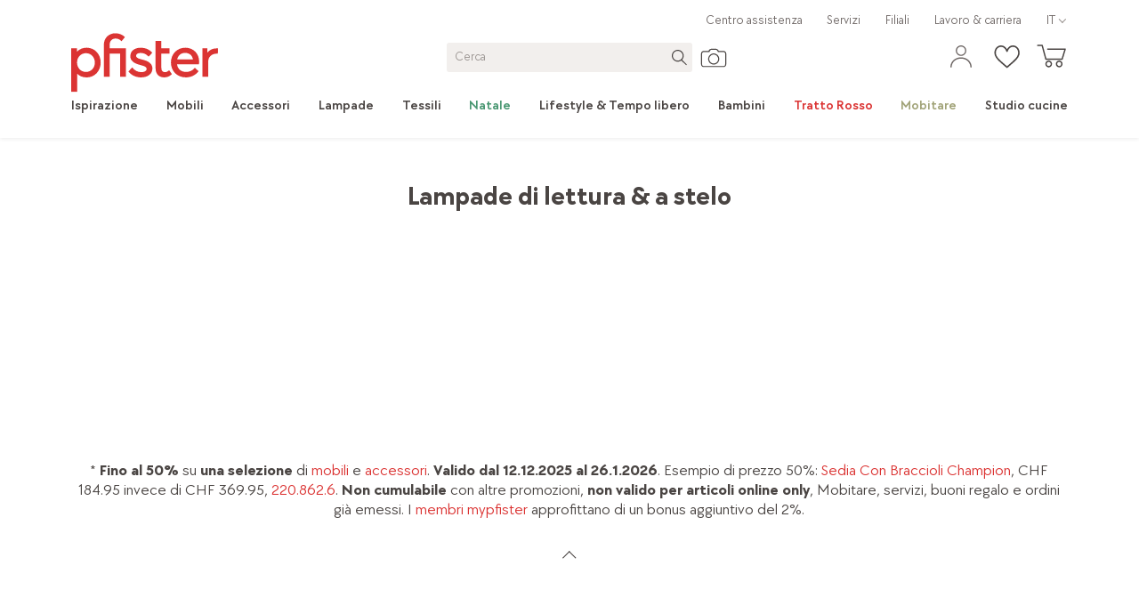

--- FILE ---
content_type: text/html; charset=utf-8
request_url: https://www.pfister.ch/it/prodotti/accessori/lampade/lampade-di-lettura-a-stelo/novel
body_size: 98739
content:
<!DOCTYPE html><html dir="ltr" lang="it"><head><meta charSet="utf-8"/><meta http-equiv="X-UA-Compatible" content="IE=edge,chrome=1"/><meta http-equiv="Content-Type" content="text/html; charset=utf-8"/><meta name="viewport" content="initial-scale=1, minimum-scale=1, maximum-scale=1, user-scalable=no, width=device-width, minimal-ui"/><meta http-equiv="Content-Language" content="it"/><meta itemProp="url" content="https://www.pfister.ch/it/prodotti/accessori/lampade/lampade-di-lettura-a-stelo/novel"/><meta itemProp="name" content="Compra Lampade di lettura &amp; a stelo Novel online · pfister"/><meta itemProp="description" content="Trovate Compra Lampade di lettura &amp; a stelo Novel online su pfister.ch. Consegna &amp; montaggio o ritiro gratuito in filiale."/><title>Compra Lampade di lettura &amp; a stelo Novel online · pfister</title><meta name="robots" content="index,follow"/><meta name="description" content="Trovate Compra Lampade di lettura &amp; a stelo Novel online su pfister.ch. Consegna &amp; montaggio o ritiro gratuito in filiale."/><link rel="alternate" hrefLang="x-default" href="https://www.pfister.ch/de/produkte/accessoires/lampen/leselampen-stehlampen/novel"/><link rel="alternate" hrefLang="de" href="https://www.pfister.ch/de/produkte/accessoires/lampen/leselampen-stehlampen/novel"/><link rel="alternate" hrefLang="it" href="https://www.pfister.ch/it/prodotti/accessori/lampade/lampade-di-lettura-a-stelo/novel"/><link rel="alternate" hrefLang="fr" href="https://www.pfister.ch/fr/produits/accessoires/lampes/lampadaires-lampes-de-lecture/novel"/><meta property="og:title" content="Compra Lampade di lettura &amp; a stelo Novel online · pfister"/><meta property="og:description" content="Trovate Compra Lampade di lettura &amp; a stelo Novel online su pfister.ch. Consegna &amp; montaggio o ritiro gratuito in filiale."/><meta property="og:url" content="https://www.pfister.ch/it/prodotti/accessori/lampade/lampade-di-lettura-a-stelo/novel"/><meta property="og:type" content="website"/><link rel="canonical" href="https://www.pfister.ch/it/prodotti/accessori/lampade/lampade-di-lettura-a-stelo/novel"/><script type="application/ld+json">[{"@context":"https://schema.org","@type":"Product","name":"lampada a stelo San Diego","url":"https://www.pfister.ch/it/prodotto/7750344/novel-lampada-a-stelo-san-diego","image":"undefined.webp","offers":[{"@type":"Offer","price":149,"priceCurrency":"CHF","availability":"https://schema.org/InStock"},{"@type":"Offer","price":88.9,"priceCurrency":"CHF","availability":"https://schema.org/InStock"}]},{"@context":"https://schema.org","@type":"Product","name":"lampada a stelo PANTHER","url":"https://www.pfister.ch/it/prodotto/7750583/novel-lampada-a-stelo-panther","image":"undefined.webp","offers":[{"@type":"Offer","price":249,"priceCurrency":"CHF","availability":"https://schema.org/InStock"},{"@type":"Offer","price":145.95,"priceCurrency":"CHF","availability":"https://schema.org/InStock"}]}]</script><script type="application/ld+json">{"@context":"https://schema.org","@type":"BreadcrumbList","itemListElement":[{"@type":"ListItem","position":1,"item":"https://www.pfister.ch/it","name":"Home"},{"@type":"ListItem","position":2,"item":"https://www.pfister.ch/it/prodotti","name":"Prodotti"},{"@type":"ListItem","position":3,"item":"https://www.pfister.ch/it/prodotti/accessori","name":"Accessori"},{"@type":"ListItem","position":4,"item":"https://www.pfister.ch/it/prodotti/accessori/lampade","name":"Lampade"},{"@type":"ListItem","position":5,"item":"https://www.pfister.ch/it/prodotti/accessori/lampade/lampade-di-lettura-a-stelo","name":"Lampade di lettura &amp; a stelo"}]}</script><meta name="next-head-count" content="22"/><link rel="icon" href="/favicon.ico" sizes="any"/><link rel="icon" href="/favicon.ico" sizes="32x32"/><link rel="icon" href="/apple-touch-icon-57.png" sizes="57x57"/><link rel="icon" href="/apple-touch-icon-76.png" sizes="76x76"/><link rel="icon" href="/apple-touch-icon-96.png" sizes="96x96"/><link rel="icon" href="/apple-touch-icon-120.png" sizes="120x120"/><link rel="icon" href="/apple-touch-icon-192.png" sizes="192x192"/><link rel="apple-touch-icon-precomposed" href="/apple-touch-icon-precomposed.png"/><link rel="apple-touch-icon" sizes="57x57" href="/apple-touch-icon-57.png"/><link rel="apple-touch-icon" sizes="76x76" href="/apple-touch-icon-76.png"/><link rel="apple-touch-icon" sizes="96x96" href="/apple-touch-icon-96.png"/><link rel="apple-touch-icon" sizes="120x120" href="/apple-touch-icon-120.png"/><link rel="apple-touch-icon" sizes="152x152" href="/apple-touch-icon-152.png"/><link rel="apple-touch-icon" sizes="167x167" href="/apple-touch-icon-167.png"/><link rel="apple-touch-icon" sizes="180x180" href="/apple-touch-icon-180.png"/><meta property="csp-nonce" content="1842456178391821832381281881272262100711381283139341882291078343497150219137109181"/><meta http-equiv="Content-Security-Policy" content="default-src  &#x27;self&#x27; https://*.pfister.ch https://adservice.google.com https://*.architonic.com https://*.doubleclick.net https://*.vimeo.com https://www.youtube-nocookie.com https://www.youtube.com https://*.hotjar.io https://*.hotjar.com https://*.clicrdv.com https://*.matterport.com https://*.facebook.com https://*.pinterest.com https://*.moebel24.ch https://consultant.ocp.pfister.ch https://lcx-embed-eu.bambuser.com https://lcx-player-eu.bambuser.com https://lcx-widgets-eu.bambuser.com https://app.usercentrics.eu/ https://web.cmp.usercentrics.eu https://*.inmoment.com https://*.inmoment.eu https://graphical-editor.kameleoon.com https://static.experimentation.dev https://5646500.fls.doubleclick.net https://www.googletagmanager.com https://static.lipscore.com https://googleads.g.doubleclick.net https://halc.iadvize.com https://static.iadvize.com https://labs.iadvize.com https://api.iadvize.com https://cobrowsing-ha.iadvize.com https://purecatamphetamine.github.io/country-flag-icons/3x2/ https://*.blob.core.windows.net; connect-src  &#x27;self&#x27; https://*.pfister.ch https://*.pfister-api.ch https://bat.bing.com https://bat.bing.net https://www.econda-monitor.de https://*.storeanalytics.ch https://*.google.com https://www.google.ch https://www.google.de https://www.google.es https://www.google.li https://www.google.fr https://www.google.nl https://www.google.at https://www.google.it https://www.google.com/ccm https://adservice.google.com https://*.googleapis.com https://*.google-analytics.com https://pagead2.googlesyndication.com https://stats.g.doubleclick.net https://www.googleadservices.com wss://*.pfister.ch https://*.doubleclick.net https://ct.pinterest.com https://www.pinterest.com https://images.diva-portal.com https://api.diva-portal.com wss://*.twilio.com https://cdn.plyr.io https://noembed.com https://vimeo.com https://*.hotjar.io https://*.hotjar.com wss://*.hotjar.com https://*.dynatrace.com https://*.pndsn.com ws://*.pndsn.com wss://*.pndsn.com https://*.moebel24.ch https://*.browser-intake-datadoghq.eu https://browser-intake-datadoghq.eu https://prod.foundation.storeanalytics.ch/ https://svc-prod-eu.liveshopping.bambuser.com https://5b483x6frt.kameleoon.io https://5b483x6frt.kameleoon.eu https://eu-data.kameleoon.io https://eu-data.kameleoon.eu https://eu-data.experimentation.dev https://na-eu-data.kameleoon.io https://na-eu-data.kameleoon.eu https://editor.kameleoon.com https://logger.kameleoon.io https://sdk-config.kameleoon.eu https://sdk-config.experimentation.dev https://static.kameleoon.com https://static.experimentation.dev https://api.products.kameleoon.com https://api.kameleoon.com https://customers.kameleoon.com https://client-config.kameleoon.com https://api.usercentrics.eu https://v1.api.service.cmp.usercentrics.eu/ https://graphql.usercentrics.eu https://consent-api.service.consent.usercentrics.eu https://web.cmp.usercentrics.eu/ui/loader.js https://aggregator.service.usercentrics.eu/ https://graphical-editor.kameleoon.com https://*.api.esales.apptus.cloud/api/storefront/v3/notifications/add-to-cart https://*.api.esales.apptus.cloud/api/storefront/v3/notifications/click https://telemetry.diva-portal.com/apm/intake/v2/rum/events https://analytics.data.visenze.com https://*.inmoment.com https://*.inmoment.eu https://www.facebook.com https://px.ads.linkedin.com https://www.gstatic.com/draco/versioned/decoders/ https://wapi.lipscore.com https://static.lipscore.com https://googleads.g.doubleclick.net https://halc.iadvize.com https://static.iadvize.com https://labs.iadvize.com https://api.iadvize.com https://cobrowsing-ha.iadvize.com wss://xmpp-ha-alb.iadvize.com/websocket wss://xmpp-ha-alb.iadvize.com https://xmpp-ha-alb.iadvize.com https://data.kameleoon.io https://data.kameleoon.eu https://na-data.kameleoon.io https://na-data.kameleoon.eu https://simulation.kameleoon.com https://*.blob.core.windows.net; style-src  &#x27;self&#x27; &#x27;unsafe-inline&#x27; https://*.pfister.ch https://static.kameleoon.com https://static.experimentation.dev https://static.products.kameleoon.com https://graphical-editor.kameleoon.com https://*.googleapis.com https://*.google.com https://images.diva-portal.com https://www.gstatic.com https://static.lipscore.com https://googleads.g.doubleclick.net https://halc.iadvize.com https://static.iadvize.com https://labs.iadvize.com https://api.iadvize.com https://cobrowsing-ha.iadvize.com https://simulation.kameleoon.com https://electra.kameleoon.com https://aibuilder.kameleoon.com; font-src  &#x27;self&#x27; https://*.pfister.ch https://*.gstatic.com https://images.diva-portal.com data: https://*.hotjar.io https://*.hotjar.com https://static.lipscore.com https://googleads.g.doubleclick.net https://static.iadvize.com; media-src  &#x27;self&#x27; https://*.pfister.ch https://*.pfister-api.ch https://cdn.plyr.io https://googleads.g.doubleclick.net https://*.blob.core.windows.net; img-src  &#x27;self&#x27; https://*.pfister.ch https://*.pfister-api.ch https://*.google.ch https://*.gstatic.com https://*.googleapis.com https://*.google-analytics.com https://*.google.com https://www.google.de https://www.google.fr https://www.google.at https://www.google.it https://*.googletagmanager.com https://ade.googlesyndication.com https://pagead2.googlesyndication.com https://ade.googlesyndication.com https://lh3.google.com https://www.google.li/ads https://www.google.com.au/ads https://www.google.be/ads https://www.google.es/ads https://*.pinterest.com https://bat.bing.com https://bat.bing.net https://*.facebook.com https://www.facebook.com/privacy_sandbox https://www.facebook.com/tr https://connect.facebook.net/log https://images.diva-portal.com https://px.ads.linkedin.com https://s3.eu-central-1.amazonaws.com https://*.ytimg.com data: blob: https://*.vimeocdn.com https://*.doubleclick.net https://*.hotjar.io https://*.hotjar.com https://5b483x6frt.kameleoon.eu https://storage.kameleoon.io https://static.kameleoon.com https://static.experimentation.dev https://app.usercentrics.eu https://uct.service.usercentrics.eu https://5b483x6frt.kameleoon.io https://graphical-editor.kameleoon.com https://storage.kameleoon.eu https://images.products.kameleoon.com https://static.lipscore.com https://googleads.g.doubleclick.net https://halc.iadvize.com https://static.iadvize.com https://labs.iadvize.com https://api.iadvize.com https://cobrowsing-ha.iadvize.com https://purecatamphetamine.github.io/country-flag-icons/3x2/ https://simulation.kameleoon.com https://*.blob.core.windows.net; frame-src  &#x27;self&#x27; https://*.pfister.ch https://adservice.google.com https://*.architonic.com https://*.doubleclick.net https://*.vimeo.com https://www.youtube-nocookie.com https://www.youtube.com https://*.hotjar.io https://*.hotjar.com https://*.clicrdv.com https://*.matterport.com https://*.facebook.com https://*.pinterest.com https://*.moebel24.ch https://consultant.ocp.pfister.ch https://lcx-embed-eu.bambuser.com https://lcx-player-eu.bambuser.com https://lcx-widgets-eu.bambuser.com https://app.usercentrics.eu/ https://web.cmp.usercentrics.eu https://*.inmoment.com https://*.inmoment.eu https://graphical-editor.kameleoon.com https://static.experimentation.dev https://5646500.fls.doubleclick.net https://www.googletagmanager.com https://static.lipscore.com https://googleads.g.doubleclick.net https://halc.iadvize.com https://static.iadvize.com https://labs.iadvize.com https://api.iadvize.com https://cobrowsing-ha.iadvize.com https://purecatamphetamine.github.io/country-flag-icons/3x2/ https://*.blob.core.windows.net; worker-src  &#x27;self&#x27; blob: https://*.pfister.ch; script-src  &#x27;self&#x27; https://*.pfister.ch &#x27;unsafe-eval&#x27; &#x27;unsafe-inline&#x27; https://*.hotjar.com https://*.google.com https://*.googleapis.com https://*.google-analytics.com https://*.googletagmanager.com https://www.googleoptimize.com https://l.ecn-ldr.de https://bat.bing.com https://s.pinimg.com https://*.googleadservices.com https://ct.pinterest.com https://*.doubleclick.net https://connect.facebook.net https://*.ocp.pfister.ch https://*.youtube.com https://*.vimeo.com https://polyfill.io https://*.architonic.com https://cdnjs.cloudflare.com https://ajax.cloudflare.com https://*.hotjar.io https://*.hotjar.com https://unpkg.com/react@17/umd/react.production.min.js https://unpkg.com/react-dom@17/umd/react-dom.production.min.js https://unpkg.com/@google/model-viewer/dist/model-viewer.min.js https://unpkg.com/web-vitals@5.0.1/dist/web-vitals.iife.js https://unpkg.com/jquery@3.3.1/dist/jquery.min.js https://snap.licdn.com https://*.browser-intake-datadoghq.eu https://browser-intake-datadoghq.eu https://*.moebel24.ch https://consultant.ocp.pfister.ch/talk/loader.min.js https://lcx-embed-eu.bambuser.com https://lcx-widgets-eu.bambuser.com https://5b483x6frt.kameleoon.eu https://static.kameleoon.com https://static.experimentation.dev https://client-config.kameleoon.com https://app.usercentrics.eu https://web.cmp.usercentrics.eu https://5b483x6frt.kameleoon.io https://graphical-editor.kameleoon.com https://sdk-config.kameleoon.eu https://*.inmoment.com https://*.inmoment.eu https://www.clarity.ms https://static.lipscore.com https://consultant.storeone.com https://googleads.g.doubleclick.net https://halc.iadvize.com https://static.iadvize.com https://labs.iadvize.com https://api.iadvize.com https://cobrowsing-ha.iadvize.com https://simulation.kameleoon.com https://electra.kameleoon.com https://aibuilder.kameleoon.com; report-to browser-intake-datadoghq;"/><script type="text/javascript" nonce="1842456178391821832381281881272262100711381283139341882291078343497150219137109181">
        window.dataLayer = window.dataLayer || [];
        function gtag() {
            dataLayer.push(arguments);
        }
        gtag("consent", "default", {
            ad_storage: "denied",
            ad_user_data: "denied",
            ad_personalization: "denied",
            analytics_storage: "denied",
            functionality_storage: "denied",
            personalization_storage: "denied",
            security_storage: "granted",
            wait_for_update: 2000,
        });
        gtag("set", "ads_data_redaction", true);
        
        window.UC_UI_DOMAINS = {
          crossDomainConsentSharingIFrame: 'https://www.pfister.ch/_next/static/uc-cross-domain-bridge.html',
      };
</script><script type="text/javascript" nonce="1842456178391821832381281881272262100711381283139341882291078343497150219137109181">window.kameleoonQueue = window.kameleoonQueue || [];</script><script nonce="1842456178391821832381281881272262100711381283139341882291078343497150219137109181">
    window.lipscoreInit = function() {
      lipscore.init({
        apiKey: 'a2473dde67da9b34ac9606a9',
      });
    };
  </script><link rel="preload" href="/_next/static/media/718ea640008c3d56-s.p.woff2" as="font" type="font/woff2" crossorigin="anonymous" data-next-font="size-adjust"/><link rel="preload" href="/_next/static/media/9d25ebf6f4a8dfa0-s.p.woff2" as="font" type="font/woff2" crossorigin="anonymous" data-next-font="size-adjust"/><link rel="preload" href="/_next/static/media/3d09e2939910b567-s.p.woff2" as="font" type="font/woff2" crossorigin="anonymous" data-next-font="size-adjust"/><link rel="preload" href="/_next/static/media/5a5b0d9ffa3712a9-s.p.woff2" as="font" type="font/woff2" crossorigin="anonymous" data-next-font="size-adjust"/><link rel="preload" href="/_next/static/media/bd46b5bb2cc6e68c-s.p.woff2" as="font" type="font/woff2" crossorigin="anonymous" data-next-font="size-adjust"/><link rel="preload" href="/_next/static/media/acee515da12ccc98-s.p.woff2" as="font" type="font/woff2" crossorigin="anonymous" data-next-font="size-adjust"/><link rel="preload" href="/_next/static/media/d5fb79318115b4e3-s.p.woff2" as="font" type="font/woff2" crossorigin="anonymous" data-next-font="size-adjust"/><link rel="preload" href="/_next/static/media/2865049910598e41-s.p.woff2" as="font" type="font/woff2" crossorigin="anonymous" data-next-font="size-adjust"/><script id="gtm-script" nonce="1842456178391821832381281881272262100711381283139341882291078343497150219137109181" data-cookieconsent="ignore" data-nscript="beforeInteractive">(function(w,d,s,l,i){w[l]=w[l]||[];w[l].push({'gtm.start':new Date().getTime(),event:'gtm.js'});var f=d.getElementsByTagName(s)[0],j=d.createElement(s),dl=l!='dataLayer'?'&l='+l:'';j.async=true;j.src='https://www.googletagmanager.com/gtm.js?id='+i+dl+'&gtm_cookies_win=x';f.parentNode.insertBefore(j,f);})(window,document,'script','dataLayer','GTM-MCPXBGS');</script><link nonce="1842456178391821832381281881272262100711381283139341882291078343497150219137109181" rel="preload" href="/_next/static/css/2c58c5378542c014.css" as="style"/><link nonce="1842456178391821832381281881272262100711381283139341882291078343497150219137109181" rel="stylesheet" href="/_next/static/css/2c58c5378542c014.css" data-n-g=""/><link nonce="1842456178391821832381281881272262100711381283139341882291078343497150219137109181" rel="preload" href="/_next/static/css/ca128975fb89ab0e.css" as="style"/><link nonce="1842456178391821832381281881272262100711381283139341882291078343497150219137109181" rel="stylesheet" href="/_next/static/css/ca128975fb89ab0e.css" data-n-p=""/><noscript data-n-css="1842456178391821832381281881272262100711381283139341882291078343497150219137109181"></noscript><script defer="" nonce="1842456178391821832381281881272262100711381283139341882291078343497150219137109181" nomodule="" src="/_next/static/chunks/polyfills-78c92fac7aa8fdd8.js"></script><script type="text/javascript" id="usercentrics-cmp" src="https://web.cmp.usercentrics.eu/ui/loader.js" data-settings-id="sxlr6eAMwbDZ6C" nonce="1842456178391821832381281881272262100711381283139341882291078343497150219137109181" defer="" data-nscript="beforeInteractive"></script><script type="text/plain" data-usercentrics="Kameleoon" id="kameleoon-tracking-script" src="https://5b483x6frt.kameleoon.eu/kameleoon.js" nonce="1842456178391821832381281881272262100711381283139341882291078343497150219137109181" defer="" data-nscript="beforeInteractive"></script><script nonce="1842456178391821832381281881272262100711381283139341882291078343497150219137109181" type="text/javascript" src="/static/lipscore.js" defer="" data-nscript="beforeInteractive"></script><script defer="" src="/_next/static/chunks/91089.41a23d3f7a2348ea.js" nonce="1842456178391821832381281881272262100711381283139341882291078343497150219137109181"></script><script defer="" src="/_next/static/chunks/59859.b3541e1a8283b5d5.js" nonce="1842456178391821832381281881272262100711381283139341882291078343497150219137109181"></script><script defer="" src="/_next/static/chunks/46139.1aee4c5978149676.js" nonce="1842456178391821832381281881272262100711381283139341882291078343497150219137109181"></script><script defer="" src="/_next/static/chunks/26958.ea1e6960c20649b4.js" nonce="1842456178391821832381281881272262100711381283139341882291078343497150219137109181"></script><script defer="" src="/_next/static/chunks/67887.6cdf5155662e8c41.js" nonce="1842456178391821832381281881272262100711381283139341882291078343497150219137109181"></script><script src="/_next/static/chunks/webpack-d0c2128ca93c59af.js" nonce="1842456178391821832381281881272262100711381283139341882291078343497150219137109181" defer=""></script><script src="/_next/static/chunks/framework-93cbc088890773f9.js" nonce="1842456178391821832381281881272262100711381283139341882291078343497150219137109181" defer=""></script><script src="/_next/static/chunks/main-5befe33bbd60cd99.js" nonce="1842456178391821832381281881272262100711381283139341882291078343497150219137109181" defer=""></script><script src="/_next/static/chunks/pages/_app-ae50fd868872f13d.js" nonce="1842456178391821832381281881272262100711381283139341882291078343497150219137109181" defer=""></script><script src="/_next/static/chunks/cms-slider-740362c190aa0e37.js" nonce="1842456178391821832381281881272262100711381283139341882291078343497150219137109181" defer=""></script><script src="/_next/static/chunks/82897-b1ae86bede02a396.js" nonce="1842456178391821832381281881272262100711381283139341882291078343497150219137109181" defer=""></script><script src="/_next/static/chunks/20474-4ff7e7d3bd57bc05.js" nonce="1842456178391821832381281881272262100711381283139341882291078343497150219137109181" defer=""></script><script src="/_next/static/chunks/46033-b1e87d0130bcd080.js" nonce="1842456178391821832381281881272262100711381283139341882291078343497150219137109181" defer=""></script><script src="/_next/static/chunks/48253-7dc9d429649ffa3b.js" nonce="1842456178391821832381281881272262100711381283139341882291078343497150219137109181" defer=""></script><script src="/_next/static/chunks/82692-c706ab3098cc7b28.js" nonce="1842456178391821832381281881272262100711381283139341882291078343497150219137109181" defer=""></script><script src="/_next/static/chunks/61635-2299b390f26920b0.js" nonce="1842456178391821832381281881272262100711381283139341882291078343497150219137109181" defer=""></script><script src="/_next/static/chunks/13282-6f6a924b12da7513.js" nonce="1842456178391821832381281881272262100711381283139341882291078343497150219137109181" defer=""></script><script src="/_next/static/chunks/50062-75ccf28a73bba0c2.js" nonce="1842456178391821832381281881272262100711381283139341882291078343497150219137109181" defer=""></script><script src="/_next/static/chunks/14875-141a219b64f63d62.js" nonce="1842456178391821832381281881272262100711381283139341882291078343497150219137109181" defer=""></script><script src="/_next/static/chunks/95237-f13a0247475943aa.js" nonce="1842456178391821832381281881272262100711381283139341882291078343497150219137109181" defer=""></script><script src="/_next/static/chunks/63738-d51c227968a53b5a.js" nonce="1842456178391821832381281881272262100711381283139341882291078343497150219137109181" defer=""></script><script src="/_next/static/chunks/8444-28a4d710ebfee7ad.js" nonce="1842456178391821832381281881272262100711381283139341882291078343497150219137109181" defer=""></script><script src="/_next/static/chunks/15807-a7d9b16417824e91.js" nonce="1842456178391821832381281881272262100711381283139341882291078343497150219137109181" defer=""></script><script src="/_next/static/chunks/91212-a912ad78cc7894d1.js" nonce="1842456178391821832381281881272262100711381283139341882291078343497150219137109181" defer=""></script><script src="/_next/static/chunks/pages/prodotti/%5BfirstCategoryLevelId%5D/%5BsecondCategoryLevelId%5D/%5BthirdCategoryLevelId%5D/%5BfourthCategoryLevelId%5D-90cff66f982737c1.js" nonce="1842456178391821832381281881272262100711381283139341882291078343497150219137109181" defer=""></script><script src="/_next/static/bmpXCv6Dd2LkyxxV1UKzo/_buildManifest.js" nonce="1842456178391821832381281881272262100711381283139341882291078343497150219137109181" defer=""></script><script src="/_next/static/bmpXCv6Dd2LkyxxV1UKzo/_ssgManifest.js" nonce="1842456178391821832381281881272262100711381283139341882291078343497150219137109181" defer=""></script><style data-styled="" data-styled-version="5.3.11">.hZgQXL{max-width:100%;margin-right:auto;margin-left:auto;outline:0;padding-right:1.03rem;padding-left:1.03rem;}/*!sc*/
@media (min-width:48em){.hZgQXL{width:48.52rem;}}/*!sc*/
@media (min-width:62em){.hZgQXL{width:64.00rem;}}/*!sc*/
@media (min-width:75em){.hZgQXL{width:74.32rem;}}/*!sc*/
@media (min-width:90em){.hZgQXL{width:78.19rem;}}/*!sc*/
@media (min-width:120em){.hZgQXL{width:90.32rem;}}/*!sc*/
data-styled.g2[id="sc-zo1f1g-0"]{content:"hZgQXL,"}/*!sc*/
.gZfwsc{margin-right:-0.52rem;margin-left:-0.52rem;box-sizing:border-box;display:-webkit-box;display:-webkit-flex;display:-ms-flexbox;display:flex;-webkit-flex:0 1 auto;-ms-flex:0 1 auto;flex:0 1 auto;-webkit-flex-direction:row;-ms-flex-direction:row;flex-direction:row;-webkit-flex-wrap:wrap;-ms-flex-wrap:wrap;flex-wrap:wrap;outline:0;}/*!sc*/
data-styled.g3[id="sc-zo1f1g-1"]{content:"gZfwsc,"}/*!sc*/
html{line-height:1.15;-webkit-text-size-adjust:100%;}/*!sc*/
body{margin:0;}/*!sc*/
main{display:block;}/*!sc*/
h1{font-size:2em;margin:0.67em 0;}/*!sc*/
hr{box-sizing:content-box;height:0;overflow:visible;}/*!sc*/
pre{font-family:monospace,monospace;font-size:1em;}/*!sc*/
a{background-color:transparent;}/*!sc*/
abbr[title]{border-bottom:none;-webkit-text-decoration:underline;text-decoration:underline;-webkit-text-decoration:underline dotted;text-decoration:underline dotted;}/*!sc*/
b,strong{font-weight:bolder;}/*!sc*/
code,kbd,samp{font-family:monospace,monospace;font-size:1em;}/*!sc*/
small{font-size:80%;}/*!sc*/
sub,sup{font-size:75%;line-height:0;position:relative;vertical-align:baseline;}/*!sc*/
sub{bottom:-0.25em;}/*!sc*/
sup{top:-0.5em;}/*!sc*/
img{border-style:none;}/*!sc*/
button,input,optgroup,select,textarea{font-family:inherit;font-size:100%;line-height:1.15;margin:0;}/*!sc*/
button,input{overflow:visible;}/*!sc*/
button,select{text-transform:none;}/*!sc*/
button,[type="button"],[type="reset"],[type="submit"]{-webkit-appearance:button;}/*!sc*/
button::-moz-focus-inner,[type="button"]::-moz-focus-inner,[type="reset"]::-moz-focus-inner,[type="submit"]::-moz-focus-inner{border-style:none;padding:0;}/*!sc*/
button:-moz-focusring,[type="button"]:-moz-focusring,[type="reset"]:-moz-focusring,[type="submit"]:-moz-focusring{outline:1px dotted ButtonText;}/*!sc*/
fieldset{padding:0.35em 0.75em 0.625em;}/*!sc*/
legend{box-sizing:border-box;color:inherit;display:table;max-width:100%;padding:0;white-space:normal;}/*!sc*/
progress{vertical-align:baseline;}/*!sc*/
textarea{overflow:auto;}/*!sc*/
[type="checkbox"],[type="radio"]{box-sizing:border-box;padding:0;}/*!sc*/
[type="number"]::-webkit-inner-spin-button,[type="number"]::-webkit-outer-spin-button{height:auto;}/*!sc*/
[type="search"]{-webkit-appearance:textfield;outline-offset:-2px;}/*!sc*/
[type="search"]::-webkit-search-decoration{-webkit-appearance:none;}/*!sc*/
::-webkit-file-upload-button{-webkit-appearance:button;font:inherit;}/*!sc*/
details{display:block;}/*!sc*/
summary{display:list-item;}/*!sc*/
template{display:none;}/*!sc*/
[hidden]{display:none;}/*!sc*/
*{box-sizing:border-box;}/*!sc*/
.clearfix::after{content:'';clear:both;display:table;}/*!sc*/
html{font-size:15.5px;font-smooth:always;font-family:var(--font-chocolate);-webkit-font-smoothing:antialiased;-moz-osx-font-smoothing:grayscale;font-synthesis:none;}/*!sc*/
*::before,*::after{box-sizing:inherit;}/*!sc*/
html body{background-color:#FFFFFF;color:#4A4543;font-size:1rem;font-weight:400;line-height:1.3;text-rendering:optimizeLegibility;-webkit-text-size-adjust:100%;text-size-adjust:100%;width:100%;height:100%;}/*!sc*/
@media (min-width:62em){html body{font-size:1.125rem;}}/*!sc*/
article,aside,details,figcaption,figure,footer,header,main,menu,nav,section,summary{display:block;}/*!sc*/
html,body{margin:0;padding:0;}/*!sc*/
h1,h2,h3,h4,h5,h6{margin-top:0;margin-bottom:0.5em;font-size:1rem;font-weight:700;-webkit-letter-spacing:0;-moz-letter-spacing:0;-ms-letter-spacing:0;letter-spacing:0;line-height:1.3;text-transform:none;}/*!sc*/
h1{font-size:1.5rem;font-weight:700;-webkit-letter-spacing:0;-moz-letter-spacing:0;-ms-letter-spacing:0;letter-spacing:0;line-height:1.1;margin:0 0 0.5em;}/*!sc*/
dl,ol,p,ul{margin-top:0;margin-bottom:1.5em;}/*!sc*/
p{line-height:inherit;}/*!sc*/
@media (min-width:62em){h2,h3,h4,h5,h6{font-size:1.125rem;}h1{font-size:1.875rem;}}/*!sc*/
table{border-collapse:collapse;border-spacing:0;width:100%;}/*!sc*/
img{max-width:100%;height:auto;border-style:none;display:block;vertical-align:middle;border:0;}/*!sc*/
input::-webkit-input-placeholder,textarea::-webkit-input-placeholder{color:#9B9592;opacity:1;}/*!sc*/
input::-moz-placeholder,textarea::-moz-placeholder{color:#9B9592;opacity:1;}/*!sc*/
input:-ms-input-placeholder,textarea:-ms-input-placeholder{color:#9B9592;opacity:1;}/*!sc*/
input::placeholder,textarea::placeholder{color:#9B9592;opacity:1;}/*!sc*/
a{color:inherit;-webkit-text-decoration:none;text-decoration:none;outline:none;}/*!sc*/
select::-ms-expand{display:none;}/*!sc*/
select{color:#4A4543;}/*!sc*/
data-styled.g4[id="sc-global-hMjJtN1"]{content:"sc-global-hMjJtN1,"}/*!sc*/
.sThzO{width:1.25rem;height:1.25rem;display:inline-block;vertical-align:middle;font-weight:normal;font-style:normal;position:relative;}/*!sc*/
.sThzO path{fill:#4A4543;}/*!sc*/
data-styled.g6[id="sc-jjy7v9-0"]{content:"sThzO,"}/*!sc*/
.hkEUZn{width:1.55rem;height:1.55rem;display:inline-block;vertical-align:middle;font-weight:normal;font-style:normal;position:relative;}/*!sc*/
.hkEUZn path{fill:#4A4543;}/*!sc*/
.kybLqD{width:1.55rem;height:1.55rem;display:inline-block;vertical-align:middle;font-weight:normal;font-style:normal;position:relative;}/*!sc*/
.kybLqD path{fill:currentColor;}/*!sc*/
data-styled.g16[id="sc-1pofwza-0"]{content:"hkEUZn,kybLqD,"}/*!sc*/
.hJxPGt{margin-right:0.5rem;margin-bottom:0.2rem;}/*!sc*/
.hJxPGt path{fill:#FFFFFF;}/*!sc*/
data-styled.g17[id="sc-vhvq8a-0"]{content:"hJxPGt,"}/*!sc*/
.hWJILg{cursor:pointer;background:#6F6866;color:#FFFFFF;display:-webkit-box;display:-webkit-flex;display:-ms-flexbox;display:flex;-webkit-box-pack:center;-webkit-justify-content:center;-ms-flex-pack:center;justify-content:center;-webkit-align-content:center;-ms-flex-line-pack:center;align-content:center;-webkit-align-items:center;-webkit-box-align:center;-ms-flex-align:center;align-items:center;font-size:0.90rem;overflow:hidden;position:fixed;bottom:0;right:0;-webkit-transform:none;-ms-transform:none;transform:none;-webkit-transition:0.4s cubic-bezier(0.25,0.46,0.45,0.94);transition:0.4s cubic-bezier(0.25,0.46,0.45,0.94);-webkit-transition-property:-webkit-transform,background;-webkit-transition-property:transform,background;transition-property:transform,background;-webkit-transition-delay:0.6s,0s;transition-delay:0.6s,0s;text-align:center;-webkit-text-decoration:none;text-decoration:none;width:100%;height:2.5rem;z-index:100;-webkit-transform:translateY(100%);-ms-transform:translateY(100%);transform:translateY(100%);-webkit-transition:0.4s cubic-bezier(0.25,0.46,0.45,0.94);transition:0.4s cubic-bezier(0.25,0.46,0.45,0.94);-webkit-transition-property:-webkit-transform,background;-webkit-transition-property:transform,background;transition-property:transform,background;}/*!sc*/
@media (min-width:62em){.hWJILg{-webkit-transform:translateX(100%);-ms-transform:translateX(100%);transform:translateX(100%);}}/*!sc*/
.hWJILg:focus,.hWJILg:visited{color:#FFFFFF;}/*!sc*/
.hWJILg:hover{background:#4A4543;color:#FFFFFF;}/*!sc*/
.hWJILg:hover .sc-vhvq8a-0{-webkit-animation:gASuZm 0.3s linear;animation:gASuZm 0.3s linear;}/*!sc*/
@media (min-width:62em){.hWJILg{border-radius:0.1875rem 0 0 0.1875rem;bottom:7.5rem;padding:0 1.5em 0 0.75em;width:auto;}}/*!sc*/
@media (min-width:90em){.hWJILg{font-size:1rem;}}/*!sc*/
data-styled.g18[id="sc-vhvq8a-1"]{content:"hWJILg,"}/*!sc*/
.ewdYNQ{padding-top:5.125rem;}/*!sc*/
@media (min-width:48em){.ewdYNQ{padding-top:3.125rem;}}/*!sc*/
@media (min-width:75em){.ewdYNQ{padding-top:9.725rem;}}/*!sc*/
data-styled.g21[id="common__MainContainer-sc-a40ed426-1"]{content:"ewdYNQ,"}/*!sc*/
.bzlBTE{background-position:50%;background-repeat:no-repeat;background-size:cover;overflow:hidden;position:relative;padding-bottom:20%;}/*!sc*/
.buBraX{background-position:50%;background-repeat:no-repeat;background-size:cover;overflow:hidden;position:relative;padding-bottom:100%;}/*!sc*/
data-styled.g23[id="common__MediaPlaceholder-sc-a40ed426-3"]{content:"bzlBTE,buBraX,"}/*!sc*/
.cozAKx{opacity:0;-webkit-transition:0.4s cubic-bezier(0.25,0.46,0.45,0.94);transition:0.4s cubic-bezier(0.25,0.46,0.45,0.94);}/*!sc*/
data-styled.g24[id="sc-1ff8qd9-0"]{content:"cozAKx,"}/*!sc*/
.Lsxye{max-width:100%;margin-right:auto;margin-left:auto;outline:0;padding-right:1.03rem;padding-left:1.03rem;border-bottom:0.0625rem solid #F2EFED;display:-webkit-box;display:-webkit-flex;display:-ms-flexbox;display:flex;-webkit-flex-wrap:wrap;-ms-flex-wrap:wrap;flex-wrap:wrap;-webkit-box-pack:center;-webkit-justify-content:center;-ms-flex-pack:center;justify-content:center;-webkit-align-content:center;-ms-flex-line-pack:center;align-content:center;-webkit-align-items:center;-webkit-box-align:center;-ms-flex-align:center;align-items:center;list-style:none;margin-bottom:0;padding:0.5rem 0;}/*!sc*/
@media (min-width:48em){.Lsxye{width:48.52rem;}}/*!sc*/
@media (min-width:62em){.Lsxye{width:64.00rem;}}/*!sc*/
@media (min-width:75em){.Lsxye{width:74.32rem;}}/*!sc*/
@media (min-width:90em){.Lsxye{width:78.19rem;}}/*!sc*/
@media (min-width:120em){.Lsxye{width:90.32rem;}}/*!sc*/
@media (min-width:62em){.Lsxye{padding:1rem 0;}}/*!sc*/
data-styled.g25[id="sc-o63eup-0"]{content:"Lsxye,"}/*!sc*/
.gFXTGu{margin:1rem;position:relative;width:58.13px;height:58.13px;}/*!sc*/
@media (min-width:62em){.gFXTGu{width:69.75px;height:69.75px;}}/*!sc*/
data-styled.g26[id="sc-o63eup-1"]{content:"gFXTGu,"}/*!sc*/
.gEivTn{opacity:0.6;width:auto;height:auto;max-height:3.75rem;display:block;}/*!sc*/
.gEivTn:hover{opacity:1;}/*!sc*/
@media (min-width:62em){.gEivTn{max-height:4.5rem;}}/*!sc*/
data-styled.g27[id="sc-o63eup-2"]{content:"gEivTn,"}/*!sc*/
.hVTdbv{margin-right:-0.52rem;margin-left:-0.52rem;box-sizing:border-box;display:-webkit-box;display:-webkit-flex;display:-ms-flexbox;display:flex;-webkit-flex:0 1 auto;-ms-flex:0 1 auto;flex:0 1 auto;-webkit-flex-direction:row;-ms-flex-direction:row;flex-direction:row;-webkit-flex-wrap:wrap;-ms-flex-wrap:wrap;flex-wrap:wrap;outline:0;max-width:100%;margin-right:auto;margin-left:auto;outline:0;padding-right:1.03rem;padding-left:1.03rem;padding:0.5rem 0.52rem 0 0.52rem;}/*!sc*/
@media (min-width:48em){.hVTdbv{width:48.52rem;}}/*!sc*/
@media (min-width:62em){.hVTdbv{width:64.00rem;}}/*!sc*/
@media (min-width:75em){.hVTdbv{width:74.32rem;}}/*!sc*/
@media (min-width:90em){.hVTdbv{width:78.19rem;}}/*!sc*/
@media (min-width:120em){.hVTdbv{width:90.32rem;}}/*!sc*/
@media (min-width:48em){.hVTdbv{border-bottom:0.0625rem solid #F2EFED;padding:1rem 0.52rem;}}/*!sc*/
@media (min-width:62em){.hVTdbv{padding:1rem 0.52rem;}}/*!sc*/
@media (min-width:75em){.hVTdbv{padding:2rem 0.52rem;}}/*!sc*/
data-styled.g29[id="sc-qxht5x-0"]{content:"hVTdbv,"}/*!sc*/
.fjgGGA{font-size:0.90rem;line-height:1.1;padding:1em 0;cursor:pointer;margin-bottom:-0.0625rem;position:relative;border-bottom:0.0625rem solid #F2EFED;}/*!sc*/
@media (min-width:48em){.fjgGGA{font-size:1rem;margin:0.4rem 0 0;cursor:initial;position:initial;border:none;}}/*!sc*/
data-styled.g30[id="sc-qxht5x-1"]{content:"fjgGGA,"}/*!sc*/
.jCplWl{list-style:none;margin:0;padding:0;font-size:0.77rem;}/*!sc*/
data-styled.g31[id="sc-qxht5x-2"]{content:"jCplWl,"}/*!sc*/
.fRFNHU{color:#4A4543;padding:1em 0;-webkit-transition:0.3s cubic-bezier(0.455,0.03,0.515,0.955);transition:0.3s cubic-bezier(0.455,0.03,0.515,0.955);cursor:pointer;}/*!sc*/
.fRFNHU:hover{color:#DB3433;}/*!sc*/
@media (min-width:48em){.fRFNHU{font-size:0.90rem;padding:0.75em 0;}}/*!sc*/
data-styled.g32[id="sc-qxht5x-3"]{content:"fRFNHU,"}/*!sc*/
.jqlanv{display:-webkit-box;display:-webkit-flex;display:-ms-flexbox;display:flex;-webkit-flex-wrap:wrap;-ms-flex-wrap:wrap;flex-wrap:wrap;-webkit-box-pack:start;-webkit-justify-content:flex-start;-ms-flex-pack:start;justify-content:flex-start;}/*!sc*/
data-styled.g33[id="sc-qxht5x-4"]{content:"jqlanv,"}/*!sc*/
.eTnHKO{position:relative;height:26px;width:52px;}/*!sc*/
data-styled.g34[id="sc-qxht5x-5"]{content:"eTnHKO,"}/*!sc*/
.iVULlt{-webkit-flex:0 0 33.33333%;-ms-flex:0 0 33.33333%;flex:0 0 33.33333%;max-width:33.33333%;padding:0.75em 0;}/*!sc*/
@media (min-width:48em){.iVULlt{font-size:0.77rem;}}/*!sc*/
@media (min-width:62em){.iVULlt{-webkit-flex:0 0 50%;-ms-flex:0 0 50%;flex:0 0 50%;max-width:50%;}}/*!sc*/
data-styled.g35[id="sc-qxht5x-6"]{content:"iVULlt,"}/*!sc*/
.ezhZNN{opacity:0.6;display:block;width:auto;}/*!sc*/
.ezhZNN:hover{opacity:1;}/*!sc*/
data-styled.g36[id="sc-qxht5x-7"]{content:"ezhZNN,"}/*!sc*/
.fUMpIV{background-color:#F2EFED;color:#4A4543;font-size:0.90rem;padding:0.75rem 2.2rem 0 0.75rem;width:100%;box-sizing:border-box;-webkit-flex:0 0 auto;-ms-flex:0 0 auto;flex:0 0 auto;padding-right:0.52rem;padding-left:0.52rem;box-sizing:border-box;-webkit-flex:0 0 auto;-ms-flex:0 0 auto;flex:0 0 auto;padding-right:0.52rem;padding-left:0.52rem;box-sizing:border-box;-webkit-flex:0 0 auto;-ms-flex:0 0 auto;flex:0 0 auto;padding-right:0.52rem;padding-left:0.52rem;background-color:transparent;padding-top:0;border-bottom:0.0625rem solid #F2EFED;opacity:0;-webkit-transform:translate3d(0,2rem,0);-ms-transform:translate3d(0,2rem,0);transform:translate3d(0,2rem,0);-webkit-animation:lbWRkT cubic-bezier(0.25,0.46,0.45,0.94) 2s 0.4s forwards,kKGqXI cubic-bezier(0.19,1,0.22,1) 2.4s 0.4s forwards;animation:lbWRkT cubic-bezier(0.25,0.46,0.45,0.94) 2s 0.4s forwards,kKGqXI cubic-bezier(0.19,1,0.22,1) 2.4s 0.4s forwards;-webkit-animation-delay:200ms;animation-delay:200ms;}/*!sc*/
@media (min-width:62em){.fUMpIV{font-size:1rem;}}/*!sc*/
@media (min-width:30em){.fUMpIV{-webkit-flex-basis:100%;-ms-flex-preferred-size:100%;flex-basis:100%;max-width:100%;}}/*!sc*/
@media (min-width:48em){.fUMpIV{-webkit-flex-basis:50%;-ms-flex-preferred-size:50%;flex-basis:50%;max-width:50%;}}/*!sc*/
@media (min-width:62em){.fUMpIV{-webkit-flex-basis:25%;-ms-flex-preferred-size:25%;flex-basis:25%;max-width:25%;}}/*!sc*/
@media (min-width:48em){.fUMpIV{border:none;}}/*!sc*/
.YduKX{background-color:#F2EFED;color:#4A4543;font-size:0.90rem;padding:0.75rem 2.2rem 0 0.75rem;width:100%;box-sizing:border-box;-webkit-flex:0 0 auto;-ms-flex:0 0 auto;flex:0 0 auto;padding-right:0.52rem;padding-left:0.52rem;box-sizing:border-box;-webkit-flex:0 0 auto;-ms-flex:0 0 auto;flex:0 0 auto;padding-right:0.52rem;padding-left:0.52rem;box-sizing:border-box;-webkit-flex:0 0 auto;-ms-flex:0 0 auto;flex:0 0 auto;padding-right:0.52rem;padding-left:0.52rem;background-color:transparent;padding-top:0;border-bottom:0.0625rem solid #F2EFED;opacity:0;-webkit-transform:translate3d(0,2rem,0);-ms-transform:translate3d(0,2rem,0);transform:translate3d(0,2rem,0);-webkit-animation:lbWRkT cubic-bezier(0.25,0.46,0.45,0.94) 2s 0.4s forwards,kKGqXI cubic-bezier(0.19,1,0.22,1) 2.4s 0.4s forwards;animation:lbWRkT cubic-bezier(0.25,0.46,0.45,0.94) 2s 0.4s forwards,kKGqXI cubic-bezier(0.19,1,0.22,1) 2.4s 0.4s forwards;-webkit-animation-delay:400ms;animation-delay:400ms;}/*!sc*/
@media (min-width:62em){.YduKX{font-size:1rem;}}/*!sc*/
@media (min-width:30em){.YduKX{-webkit-flex-basis:100%;-ms-flex-preferred-size:100%;flex-basis:100%;max-width:100%;}}/*!sc*/
@media (min-width:48em){.YduKX{-webkit-flex-basis:50%;-ms-flex-preferred-size:50%;flex-basis:50%;max-width:50%;}}/*!sc*/
@media (min-width:62em){.YduKX{-webkit-flex-basis:25%;-ms-flex-preferred-size:25%;flex-basis:25%;max-width:25%;}}/*!sc*/
@media (min-width:48em){.YduKX{border:none;}}/*!sc*/
.cDcJnV{background-color:#F2EFED;color:#4A4543;font-size:0.90rem;padding:0.75rem 2.2rem 0 0.75rem;width:100%;box-sizing:border-box;-webkit-flex:0 0 auto;-ms-flex:0 0 auto;flex:0 0 auto;padding-right:0.52rem;padding-left:0.52rem;box-sizing:border-box;-webkit-flex:0 0 auto;-ms-flex:0 0 auto;flex:0 0 auto;padding-right:0.52rem;padding-left:0.52rem;box-sizing:border-box;-webkit-flex:0 0 auto;-ms-flex:0 0 auto;flex:0 0 auto;padding-right:0.52rem;padding-left:0.52rem;background-color:transparent;padding-top:0;border-bottom:0.0625rem solid #F2EFED;opacity:0;-webkit-transform:translate3d(0,2rem,0);-ms-transform:translate3d(0,2rem,0);transform:translate3d(0,2rem,0);-webkit-animation:lbWRkT cubic-bezier(0.25,0.46,0.45,0.94) 2s 0.4s forwards,kKGqXI cubic-bezier(0.19,1,0.22,1) 2.4s 0.4s forwards;animation:lbWRkT cubic-bezier(0.25,0.46,0.45,0.94) 2s 0.4s forwards,kKGqXI cubic-bezier(0.19,1,0.22,1) 2.4s 0.4s forwards;-webkit-animation-delay:600ms;animation-delay:600ms;}/*!sc*/
@media (min-width:62em){.cDcJnV{font-size:1rem;}}/*!sc*/
@media (min-width:30em){.cDcJnV{-webkit-flex-basis:100%;-ms-flex-preferred-size:100%;flex-basis:100%;max-width:100%;}}/*!sc*/
@media (min-width:48em){.cDcJnV{-webkit-flex-basis:50%;-ms-flex-preferred-size:50%;flex-basis:50%;max-width:50%;}}/*!sc*/
@media (min-width:62em){.cDcJnV{-webkit-flex-basis:25%;-ms-flex-preferred-size:25%;flex-basis:25%;max-width:25%;}}/*!sc*/
@media (min-width:48em){.cDcJnV{border:none;}}/*!sc*/
.byEfTz{background-color:#F2EFED;color:#4A4543;font-size:0.90rem;padding:0.75rem 2.2rem 0 0.75rem;width:100%;box-sizing:border-box;-webkit-flex:0 0 auto;-ms-flex:0 0 auto;flex:0 0 auto;padding-right:0.52rem;padding-left:0.52rem;box-sizing:border-box;-webkit-flex:0 0 auto;-ms-flex:0 0 auto;flex:0 0 auto;padding-right:0.52rem;padding-left:0.52rem;box-sizing:border-box;-webkit-flex:0 0 auto;-ms-flex:0 0 auto;flex:0 0 auto;padding-right:0.52rem;padding-left:0.52rem;background-color:transparent;padding-top:0;border-bottom:0.0625rem solid #F2EFED;opacity:0;-webkit-transform:translate3d(0,2rem,0);-ms-transform:translate3d(0,2rem,0);transform:translate3d(0,2rem,0);-webkit-animation:lbWRkT cubic-bezier(0.25,0.46,0.45,0.94) 2s 0.4s forwards,kKGqXI cubic-bezier(0.19,1,0.22,1) 2.4s 0.4s forwards;animation:lbWRkT cubic-bezier(0.25,0.46,0.45,0.94) 2s 0.4s forwards,kKGqXI cubic-bezier(0.19,1,0.22,1) 2.4s 0.4s forwards;-webkit-animation-delay:800ms;animation-delay:800ms;}/*!sc*/
@media (min-width:62em){.byEfTz{font-size:1rem;}}/*!sc*/
@media (min-width:30em){.byEfTz{-webkit-flex-basis:100%;-ms-flex-preferred-size:100%;flex-basis:100%;max-width:100%;}}/*!sc*/
@media (min-width:48em){.byEfTz{-webkit-flex-basis:50%;-ms-flex-preferred-size:50%;flex-basis:50%;max-width:50%;}}/*!sc*/
@media (min-width:62em){.byEfTz{-webkit-flex-basis:25%;-ms-flex-preferred-size:25%;flex-basis:25%;max-width:25%;}}/*!sc*/
@media (min-width:48em){.byEfTz{border:none;}}/*!sc*/
data-styled.g37[id="sc-1xjdf73-0"]{content:"fUMpIV,YduKX,cDcJnV,byEfTz,"}/*!sc*/
.hqhuaB{cursor:pointer;position:relative;}/*!sc*/
data-styled.g38[id="sc-1xjdf73-1"]{content:"hqhuaB,"}/*!sc*/
.gafqtF{-webkit-transition:0.3s max-height cubic-bezier(0.25,0.46,0.45,0.94);transition:0.3s max-height cubic-bezier(0.25,0.46,0.45,0.94);-webkit-transform-origin:top;-ms-transform-origin:top;transform-origin:top;overflow:hidden;max-height:0;max-height:0;}/*!sc*/
@media (min-width:48em){.gafqtF{max-height:50rem;-webkit-transition:max-height 0.3s cubic-bezier(0.25,0.46,0.45,0.94);transition:max-height 0.3s cubic-bezier(0.25,0.46,0.45,0.94);}}/*!sc*/
data-styled.g39[id="sc-1xjdf73-2"]{content:"gafqtF,"}/*!sc*/
.cooRGq{position:absolute;right:-1.45rem;top:0;cursor:pointer;display:none;right:0;top:calc(50% - 0.875rem);display:block;}/*!sc*/
.cooRGq svg{-webkit-transition:0.3s cubic-bezier(0.25,0.46,0.45,0.94);transition:0.3s cubic-bezier(0.25,0.46,0.45,0.94);}/*!sc*/
.cooRGq svg{-webkit-transform:rotate(0);-ms-transform:rotate(0);transform:rotate(0);}/*!sc*/
.cooRGq svg{-webkit-transform:rotate(-180deg);-ms-transform:rotate(-180deg);transform:rotate(-180deg);}/*!sc*/
@media (min-width:48em){.cooRGq{display:none;}}/*!sc*/
data-styled.g40[id="sc-1xjdf73-3"]{content:"cooRGq,"}/*!sc*/
.bCEnzE{width:2.3rem;height:2.3rem;display:inline-block;vertical-align:middle;font-weight:normal;font-style:normal;position:relative;}/*!sc*/
.bCEnzE path{fill:#4A4543;}/*!sc*/
data-styled.g41[id="sc-1n6gx7n-0"]{content:"bCEnzE,"}/*!sc*/
.VZnLY{width:2.3rem;height:2.3rem;display:inline-block;vertical-align:middle;font-weight:normal;font-style:normal;position:relative;}/*!sc*/
.VZnLY path{fill:#4A4543;}/*!sc*/
data-styled.g42[id="sc-1qeguth-0"]{content:"VZnLY,"}/*!sc*/
.jOKrSs{width:2.3rem;height:2.3rem;display:inline-block;vertical-align:middle;font-weight:normal;font-style:normal;position:relative;}/*!sc*/
.jOKrSs path{fill:#4A4543;}/*!sc*/
data-styled.g43[id="sc-1m4qeps-0"]{content:"jOKrSs,"}/*!sc*/
.fJBZZp{width:2.3rem;height:2.3rem;display:inline-block;vertical-align:middle;font-weight:normal;font-style:normal;position:relative;}/*!sc*/
.fJBZZp path{fill:#4A4543;}/*!sc*/
data-styled.g44[id="sc-r3dy8r-0"]{content:"fJBZZp,"}/*!sc*/
.gfKpXC{width:2.3rem;height:2.3rem;display:inline-block;vertical-align:middle;font-weight:normal;font-style:normal;position:relative;}/*!sc*/
.gfKpXC path{fill:#4A4543;}/*!sc*/
data-styled.g45[id="sc-773tnd-0"]{content:"gfKpXC,"}/*!sc*/
.igSzfE{width:2.3rem;height:2.3rem;display:inline-block;vertical-align:middle;font-weight:normal;font-style:normal;position:relative;}/*!sc*/
.igSzfE path{fill:#4A4543;}/*!sc*/
data-styled.g46[id="sc-mlsq1m-0"]{content:"igSzfE,"}/*!sc*/
.giueGK{background:#F2EFED;display:-webkit-box;display:-webkit-flex;display:-ms-flexbox;display:flex;-webkit-flex-wrap:wrap;-ms-flex-wrap:wrap;flex-wrap:wrap;-webkit-box-pack:center;-webkit-justify-content:center;-ms-flex-pack:center;justify-content:center;font-size:2.25rem;list-style:none;margin:0;padding:0.7em 0;opacity:0;-webkit-transform:translate3d(0,2rem,0);-ms-transform:translate3d(0,2rem,0);transform:translate3d(0,2rem,0);opacity:0;-webkit-transform:translate3d(0,2rem,0);-ms-transform:translate3d(0,2rem,0);transform:translate3d(0,2rem,0);-webkit-animation:lbWRkT cubic-bezier(0.25,0.46,0.45,0.94) 2s 0.4s forwards,kKGqXI cubic-bezier(0.19,1,0.22,1) 2.4s 0.4s forwards;animation:lbWRkT cubic-bezier(0.25,0.46,0.45,0.94) 2s 0.4s forwards,kKGqXI cubic-bezier(0.19,1,0.22,1) 2.4s 0.4s forwards;}/*!sc*/
data-styled.g48[id="sc-1y47m6t-0"]{content:"giueGK,"}/*!sc*/
.jYKFrl{overflow:hidden;line-height:1;width:2.25rem;height:2.19rem;}/*!sc*/
.jYKFrl.jYKFrl svg{width:2.25rem;height:2.19rem;}/*!sc*/
.jYKFrl.jYKFrl svg path{-webkit-transition:0.3s cubic-bezier(0.455,0.03,0.515,0.955);transition:0.3s cubic-bezier(0.455,0.03,0.515,0.955);fill:#9B9592;}/*!sc*/
.jYKFrl.jYKFrl svg::before{line-height:1;}/*!sc*/
.jYKFrl:hover svg path{fill:#4A4543;}/*!sc*/
data-styled.g49[id="sc-1y47m6t-1"]{content:"jYKFrl,"}/*!sc*/
.ewrAjr{-webkit-align-self:stretch;-ms-flex-item-align:stretch;align-self:stretch;background:#DBD7D3;margin:0 0.25em;width:0.0625rem;}/*!sc*/
data-styled.g50[id="sc-1y47m6t-2"]{content:"ewrAjr,"}/*!sc*/
.dbmIDp{display:-webkit-box;display:-webkit-flex;display:-ms-flexbox;display:flex;-webkit-align-content:center;-ms-flex-line-pack:center;align-content:center;-webkit-align-items:center;-webkit-box-align:center;-ms-flex-align:center;align-items:center;margin:0 0.65rem;width:6.06rem;height:1.94rem;}/*!sc*/
@media (min-width:75em){.dbmIDp{margin:0.77rem 0 0 0;width:10.65rem;height:4.35rem;}}/*!sc*/
.dbmIDp a{-webkit-text-decoration:none;text-decoration:none;color:inherit;width:100%;height:100%;}/*!sc*/
@supports (not (-ms-ime-align:auto)){.dbmIDp{-webkit-transition:0.3s cubic-bezier(0.455,0.03,0.515,0.955);transition:0.3s cubic-bezier(0.455,0.03,0.515,0.955);}}/*!sc*/
.dbmIDp img{width:100%;height:100%;}/*!sc*/
.fkFkA-D{display:-webkit-box;display:-webkit-flex;display:-ms-flexbox;display:flex;-webkit-align-content:center;-ms-flex-line-pack:center;align-content:center;-webkit-align-items:center;-webkit-box-align:center;-ms-flex-align:center;align-items:center;margin:0 0.65rem;width:6.06rem;height:1.94rem;margin:0;display:-webkit-box;display:-webkit-flex;display:-ms-flexbox;display:flex;-webkit-align-content:center;-ms-flex-line-pack:center;align-content:center;-webkit-align-items:center;-webkit-box-align:center;-ms-flex-align:center;align-items:center;width:5.8125rem;height:1.5rem;}/*!sc*/
@media (min-width:75em){.fkFkA-D{margin:0.77rem 0 0 0;width:10.65rem;height:4.35rem;}}/*!sc*/
.fkFkA-D a{-webkit-text-decoration:none;text-decoration:none;color:inherit;width:100%;height:100%;}/*!sc*/
@supports (not (-ms-ime-align:auto)){.fkFkA-D{-webkit-transition:0.3s cubic-bezier(0.455,0.03,0.515,0.955);transition:0.3s cubic-bezier(0.455,0.03,0.515,0.955);}}/*!sc*/
.fkFkA-D img{width:100%;height:100%;}/*!sc*/
@media (min-width:62em){.fkFkA-D{-webkit-flex:none;-ms-flex:none;flex:none;margin:0;-webkit-order:1;-ms-flex-order:1;order:1;width:5.8125rem;height:1.5rem;}}/*!sc*/
.fkFkA-D img{width:5.8125rem;height:1.5rem;}/*!sc*/
data-styled.g51[id="sc-2ogwaz-0"]{content:"dbmIDp,fkFkA-D,"}/*!sc*/
.utjiy{max-width:100%;margin-right:auto;margin-left:auto;outline:0;padding-right:1.03rem;padding-left:1.03rem;padding:1rem 1.03rem;display:-webkit-box;display:-webkit-flex;display:-ms-flexbox;display:flex;-webkit-flex-direction:column;-ms-flex-direction:column;flex-direction:column;-webkit-box-pack:center;-webkit-justify-content:center;-ms-flex-pack:center;justify-content:center;-webkit-align-items:center;-webkit-box-align:center;-ms-flex-align:center;align-items:center;-webkit-align-content:center;-ms-flex-line-pack:center;align-content:center;font-size:0.90rem;}/*!sc*/
@media (min-width:48em){.utjiy{width:48.52rem;}}/*!sc*/
@media (min-width:62em){.utjiy{width:64.00rem;}}/*!sc*/
@media (min-width:75em){.utjiy{width:74.32rem;}}/*!sc*/
@media (min-width:90em){.utjiy{width:78.19rem;}}/*!sc*/
@media (min-width:120em){.utjiy{width:90.32rem;}}/*!sc*/
@media (min-width:62em){.utjiy{padding-bottom:1.5rem;-webkit-flex-direction:row;-ms-flex-direction:row;flex-direction:row;}}/*!sc*/
data-styled.g52[id="sc-ziry1v-0"]{content:"utjiy,"}/*!sc*/
.exqaFJ{display:-webkit-box;display:-webkit-flex;display:-ms-flexbox;display:flex;-webkit-flex-wrap:wrap;-ms-flex-wrap:wrap;flex-wrap:wrap;-webkit-align-self:stretch;-ms-flex-item-align:stretch;align-self:stretch;-webkit-box-pack:center;-webkit-justify-content:center;-ms-flex-pack:center;justify-content:center;list-style:none;margin:1rem 0;padding:0;opacity:0;-webkit-transform:translate3d(0,2rem,0);-ms-transform:translate3d(0,2rem,0);transform:translate3d(0,2rem,0);-webkit-animation:lbWRkT cubic-bezier(0.25,0.46,0.45,0.94) 2s 0.4s forwards,kKGqXI cubic-bezier(0.19,1,0.22,1) 2.4s 0.4s forwards;animation:lbWRkT cubic-bezier(0.25,0.46,0.45,0.94) 2s 0.4s forwards,kKGqXI cubic-bezier(0.19,1,0.22,1) 2.4s 0.4s forwards;}/*!sc*/
@media (min-width:62em){.exqaFJ{-webkit-align-self:center;-ms-flex-item-align:center;align-self:center;-webkit-box-pack:start;-webkit-justify-content:flex-start;-ms-flex-pack:start;justify-content:flex-start;margin:0;-webkit-flex:1 1;-ms-flex:1 1;flex:1 1;-webkit-order:0;-ms-flex-order:0;order:0;}}/*!sc*/
data-styled.g53[id="sc-ziry1v-1"]{content:"exqaFJ,"}/*!sc*/
.deIdlA{margin:0;padding:0.25rem 0.5rem;-webkit-transition:0.3s cubic-bezier(0.455,0.03,0.515,0.955);transition:0.3s cubic-bezier(0.455,0.03,0.515,0.955);}/*!sc*/
.deIdlA:hover{color:#DB3433;}/*!sc*/
@media (min-width:62em){.deIdlA{padding:0 0.5rem;}}/*!sc*/
data-styled.g54[id="sc-ziry1v-2"]{content:"deIdlA,"}/*!sc*/
.XGFwF{border:none;outline:none;background:none;color:inherit;font:inherit;padding:0;margin:0;cursor:pointer;}/*!sc*/
data-styled.g55[id="sc-ziry1v-3"]{content:"XGFwF,"}/*!sc*/
.bqsWFq{margin-bottom:0.2rem;}/*!sc*/
@media (min-width:62em){.bqsWFq{display:inline-block;margin-bottom:0;margin-right:0.6rem;}}/*!sc*/
data-styled.g56[id="sc-ziry1v-4"]{content:"bqsWFq,"}/*!sc*/
.iyVGlV{-webkit-transition-delay:800ms;transition-delay:800ms;opacity:0;-webkit-transform:translate3d(0,2rem,0);-ms-transform:translate3d(0,2rem,0);transform:translate3d(0,2rem,0);-webkit-animation:lbWRkT cubic-bezier(0.25,0.46,0.45,0.94) 2s 0.4s forwards,kKGqXI cubic-bezier(0.19,1,0.22,1) 2.4s 0.4s forwards;animation:lbWRkT cubic-bezier(0.25,0.46,0.45,0.94) 2s 0.4s forwards,kKGqXI cubic-bezier(0.19,1,0.22,1) 2.4s 0.4s forwards;text-align:center;}/*!sc*/
@media (min-width:62em){.iyVGlV{-webkit-flex:1 1;-ms-flex:1 1;flex:1 1;-webkit-order:1;-ms-flex-order:1;order:1;text-align:right;}}/*!sc*/
data-styled.g57[id="sc-ziry1v-5"]{content:"iyVGlV,"}/*!sc*/
.jXuWZl{margin-bottom:2.5rem;}/*!sc*/
@media (min-width:62em){.jXuWZl{margin-bottom:0;}}/*!sc*/
data-styled.g58[id="sc-i72zqt-0"]{content:"jXuWZl,"}/*!sc*/
.XqToN{opacity:0;-webkit-transform:translate3d(0,2rem,0);-ms-transform:translate3d(0,2rem,0);transform:translate3d(0,2rem,0);-webkit-animation:lbWRkT cubic-bezier(0.25,0.46,0.45,0.94) 2s 0.4s forwards,kKGqXI cubic-bezier(0.19,1,0.22,1) 2.4s 0.4s forwards;animation:lbWRkT cubic-bezier(0.25,0.46,0.45,0.94) 2s 0.4s forwards,kKGqXI cubic-bezier(0.19,1,0.22,1) 2.4s 0.4s forwards;width:-webkit-fit-content;width:-moz-fit-content;width:fit-content;margin-left:69%;margin-top:-8.06rem;}/*!sc*/
@media (max-width:62em){.XqToN{margin:auto !important;}}/*!sc*/
@media (max-width:90em){.XqToN{margin-left:73%;margin-top:-8.06rem;}}/*!sc*/
.XqToN .lipscore-service-review-badge-starred{width:-webkit-fit-content;width:-moz-fit-content;width:fit-content;display:-webkit-box;display:-webkit-flex;display:-ms-flexbox;display:flex;padding:0.5rem 0.52rem 0.5rem 0.52rem;margin:0.65rem;-webkit-box-pack:center;-webkit-justify-content:center;-ms-flex-pack:center;justify-content:center;border-bottom:0.0625rem solid #F2EFED;}/*!sc*/
.XqToN .lipscore-service-review-badge-starred .lipscore-service-review-badge-rating-text{font-family:var(--font-chocolate);}/*!sc*/
.XqToN .lipscore-service-review-badge-starred .lipscore-service-review-logo{display:none;}/*!sc*/
.XqToN .lipscore-review-creation-info .lipscore-widget-lang{display:none !important;}/*!sc*/
data-styled.g59[id="sc-i72zqt-1"]{content:"XqToN,"}/*!sc*/
.QtvQN{-webkit-appearance:none;-moz-appearance:none;appearance:none;background:#FFFFFF;border:0 solid #F2EFED;border-width:0 0.0625rem 0.0625rem 0;cursor:pointer;outline:0;padding:0;position:relative;margin:0;width:3.125rem;height:2.125rem;-webkit-order:4;-ms-flex-order:4;order:4;}/*!sc*/
@media (min-width:48em){.QtvQN{-webkit-order:0;-ms-flex-order:0;order:0;width:3.125rem;height:3.0625rem;border-width:0 0.0625rem 0 0;}}/*!sc*/
@media (min-width:75em){.QtvQN{display:none;}}/*!sc*/
data-styled.g60[id="sc-993ryp-0"]{content:"QtvQN,"}/*!sc*/
.icZDNe{-webkit-transition:0.3s cubic-bezier(0.23,1,0.32,1);transition:0.3s cubic-bezier(0.23,1,0.32,1);top:calc(50% - 0.03125rem);left:calc(50% - 0.65625rem);background:transparent;-webkit-transform:rotate(180deg);-ms-transform:rotate(180deg);transform:rotate(180deg);background:#4A4543;content:'';display:block;position:absolute;width:1.25rem;height:0.0625rem;}/*!sc*/
.icZDNe::before{background:#4A4543;content:'';display:block;position:absolute;width:1.25rem;height:0.0625rem;top:-0.5rem;}/*!sc*/
.icZDNe::after{background:#4A4543;content:'';display:block;position:absolute;width:1.25rem;height:0.0625rem;bottom:-0.5rem;bottom:-0.5rem;}/*!sc*/
data-styled.g61[id="sc-993ryp-1"]{content:"icZDNe,"}/*!sc*/
.LATaA{width:1.55rem;height:1.55rem;display:inline-block;vertical-align:middle;font-weight:normal;font-style:normal;position:relative;}/*!sc*/
@media (min-width:62em){.LATaA{width:2.05rem;height:2.05rem;}}/*!sc*/
.LATaA path{fill:#4A4543;}/*!sc*/
data-styled.g62[id="sc-1fy5cpb-0"]{content:"LATaA,"}/*!sc*/
.kWuraN{display:-webkit-box;display:-webkit-flex;display:-ms-flexbox;display:flex;width:2.75rem;-webkit-align-items:center;-webkit-box-align:center;-ms-flex-align:center;align-items:center;-webkit-box-pack:center;-webkit-justify-content:center;-ms-flex-pack:center;justify-content:center;border:0 solid #F2EFED;border-left-width:0.0625rem;border-bottom-width:0.0625rem;background-color:#FFFFFF;-webkit-order:6;-ms-flex-order:6;order:6;}/*!sc*/
@media (min-width:22em){.kWuraN{width:3.125rem;}}/*!sc*/
@media (min-width:48em){.kWuraN{-webkit-order:0;-ms-flex-order:0;order:0;}}/*!sc*/
@media (min-width:75em){.kWuraN{top:0;left:62%;position:absolute;border:none;width:auto;}}/*!sc*/
data-styled.g63[id="sc-1jxwfnb-0"]{content:"kWuraN,"}/*!sc*/
.iqWWpa{display:-webkit-box;display:-webkit-flex;display:-ms-flexbox;display:flex;-webkit-box-pack:center;-webkit-justify-content:center;-ms-flex-pack:center;justify-content:center;-webkit-align-items:center;-webkit-box-align:center;-ms-flex-align:center;align-items:center;border:none;outline:none;background-color:#FFFFFF;height:1.4rem;cursor:pointer;padding:0;width:100%;}/*!sc*/
@supports (not (-ms-ime-align:auto)){.iqWWpa{-webkit-transition:0.3s cubic-bezier(0.455,0.03,0.515,0.955);transition:0.3s cubic-bezier(0.455,0.03,0.515,0.955);}}/*!sc*/
.iqWWpa i{height:1.5rem;width:2rem;}/*!sc*/
.iqWWpa i::before{font-size:1.3rem;}/*!sc*/
data-styled.g64[id="sc-1jxwfnb-1"]{content:"iqWWpa,"}/*!sc*/
@media (min-width:75em){.iLfjPX{position:absolute;top:-0.7rem;right:16px;z-index:400;}@supports (not (-ms-ime-align:auto)){.iLfjPX{-webkit-transition:0.3s cubic-bezier(0.455,0.03,0.515,0.955);transition:0.3s cubic-bezier(0.455,0.03,0.515,0.955);}}}/*!sc*/
data-styled.g65[id="sc-aregb9-0"]{content:"iLfjPX,"}/*!sc*/
.MhNyt{display:-webkit-box;display:-webkit-flex;display:-ms-flexbox;display:flex;margin:0;-webkit-flex-wrap:wrap;-ms-flex-wrap:wrap;flex-wrap:wrap;list-style:none;padding:0;}/*!sc*/
data-styled.g66[id="sc-aregb9-1"]{content:"MhNyt,"}/*!sc*/
.eVrIvu{margin:0;-webkit-flex:0 0 50%;-ms-flex:0 0 50%;flex:0 0 50%;max-width:50%;border-top:0.0625rem solid #F2EFED;border-left:0.0625rem solid #F2EFED;border-right:0.0625rem solid #F2EFED;display:none;}/*!sc*/
.eVrIvu:first-child{border-left-width:0;display:-webkit-box;display:-webkit-flex;display:-ms-flexbox;display:flex;}/*!sc*/
@media (max-width:75em){.eVrIvu:first-child{min-width:100vw;}}/*!sc*/
.eVrIvu:nth-child(2){display:-webkit-box;display:-webkit-flex;display:-ms-flexbox;display:flex;}/*!sc*/
.eVrIvu:nth-last-child(2){border-left-width:0;display:-webkit-box;display:-webkit-flex;display:-ms-flexbox;display:flex;}/*!sc*/
@media (min-width:75em){.eVrIvu{border:none;-webkit-flex:auto;-ms-flex:auto;flex:auto;display:-webkit-box;display:-webkit-flex;display:-ms-flexbox;display:flex;max-width:100%;}}/*!sc*/
data-styled.g67[id="sc-aregb9-2"]{content:"eVrIvu,"}/*!sc*/
.bcvucl{overflow:hidden;text-overflow:ellipsis;white-space:nowrap;-webkit-flex:1 0 auto;-ms-flex:1 0 auto;flex:1 0 auto;font-size:1rem;font-weight:700;line-height:3.0625rem;color:#6F6866;padding:0 1em;text-align:center;-webkit-transition:0.3s cubic-bezier(0.455,0.03,0.515,0.955);transition:0.3s cubic-bezier(0.455,0.03,0.515,0.955);}/*!sc*/
@media (min-width:75em){.bcvucl{display:block;font-size:0.90rem;cursor:pointer;font-weight:400;text-transform:none;line-height:1.3;}}/*!sc*/
.bcvucl:hover{color:#4A4543;}/*!sc*/
data-styled.g68[id="sc-aregb9-3"]{content:"bcvucl,"}/*!sc*/
.jOVwZm{position:relative;text-transform:uppercase;display:-webkit-box;display:-webkit-flex;display:-ms-flexbox;display:flex;-webkit-flex:auto;-ms-flex:auto;flex:auto;max-width:100%;border-top:0.0625rem solid #F2EFED;border-left:none;}/*!sc*/
@media (min-width:75em){.jOVwZm{padding-bottom:0.5rem;border:none;}}/*!sc*/
data-styled.g69[id="sc-aregb9-4"]{content:"jOVwZm,"}/*!sc*/
.izDUXG{-webkit-transition:0.3s cubic-bezier(0.455,0.03,0.515,0.955);transition:0.3s cubic-bezier(0.455,0.03,0.515,0.955);color:#6F6866;display:none;font-size:0.90rem;padding:0 1em;text-align:center;cursor:pointer;line-height:3.0625rem;font-weight:700;}/*!sc*/
@media (min-width:75em){.izDUXG{position:relative;display:block;font-weight:400;color:#6F6866;line-height:1.3;}.izDUXG::after{border:0 solid #9B9592;border-width:0 0.0625rem 0.0625rem 0;content:'';display:inline-block;margin:-0.255rem 0.25rem 0 0;position:absolute;top:50%;right:0;-webkit-transform:rotate(45deg);-ms-transform:rotate(45deg);transform:rotate(45deg);-webkit-transform:rotate(45deg);-ms-transform:rotate(45deg);transform:rotate(45deg);-webkit-transform-origin:0.25rem 0.25rem;-ms-transform-origin:0.25rem 0.25rem;transform-origin:0.25rem 0.25rem;width:0.375rem;height:0.375rem;-webkit-transition:0.3s cubic-bezier(0.455,0.03,0.515,0.955);transition:0.3s cubic-bezier(0.455,0.03,0.515,0.955);}.izDUXG:hover::after{border-color:#4A4543;}}/*!sc*/
data-styled.g70[id="sc-aregb9-5"]{content:"izDUXG,"}/*!sc*/
.gBsSpo{-webkit-flex:0 0 50%;-ms-flex:0 0 50%;flex:0 0 50%;display:-webkit-box;display:-webkit-flex;display:-ms-flexbox;display:flex;margin:0;-webkit-flex-wrap:wrap;-ms-flex-wrap:wrap;flex-wrap:wrap;list-style:none;padding:0;}/*!sc*/
@media (min-width:48em){.gBsSpo{-webkit-flex-basis:100%;-ms-flex-preferred-size:100%;flex-basis:100%;}}/*!sc*/
@media (min-width:75em){.gBsSpo{-webkit-flex:auto;-ms-flex:auto;flex:auto;-webkit-transition:0.4s cubic-bezier(0.3,0,0,1.3);transition:0.4s cubic-bezier(0.3,0,0,1.3);background:#FFFFFF;box-shadow:0 0 0.25rem 0 rgba(0,0,0,0.15);display:block;opacity:0;padding:0.2rem 0;position:absolute;-webkit-transform:translate3d(0,0.5rem,0);-ms-transform:translate3d(0,0.5rem,0);transform:translate3d(0,0.5rem,0);top:100%;right:0;-webkit-transform-origin:center top;-ms-transform-origin:center top;transform-origin:center top;z-index:100;}.gBsSpo::before{background:#FFFFFF;box-shadow:-0.1rem -0.1rem 0.15rem 0 rgba(0,0,0,0.05);content:'';position:absolute;margin:-0.25rem 0 0 -0.25rem;top:0;left:50%;-webkit-transform:rotate(45deg);-ms-transform:rotate(45deg);transform:rotate(45deg);width:0.5rem;height:0.5rem;z-index:101;}}/*!sc*/
data-styled.g71[id="sc-aregb9-6"]{content:"gBsSpo,"}/*!sc*/
.gTBJxj{-webkit-transition:0.3s cubic-bezier(0.455,0.03,0.515,0.955);transition:0.3s cubic-bezier(0.455,0.03,0.515,0.955);color:#9B9592;display:block;padding:0 1em;text-align:center;cursor:pointer;overflow:hidden;text-overflow:ellipsis;white-space:nowrap;-webkit-flex:1 0 auto;-ms-flex:1 0 auto;flex:1 0 auto;font-size:1rem;font-weight:700;line-height:3.0625rem;text-transform:uppercase;}/*!sc*/
@media (min-width:75em){.gTBJxj{font-size:0.90rem;font-weight:400;line-height:1.3;color:#6F6866;display:none;pointer-events:none;}}/*!sc*/
.fctpSa{-webkit-transition:0.3s cubic-bezier(0.455,0.03,0.515,0.955);transition:0.3s cubic-bezier(0.455,0.03,0.515,0.955);color:#4A4543;display:block;padding:0 1em;text-align:center;cursor:pointer;overflow:hidden;text-overflow:ellipsis;white-space:nowrap;-webkit-flex:1 0 auto;-ms-flex:1 0 auto;flex:1 0 auto;font-size:1rem;font-weight:700;line-height:3.0625rem;text-transform:uppercase;}/*!sc*/
@media (min-width:75em){.fctpSa{font-size:0.90rem;font-weight:400;line-height:1.3;color:#6F6866;display:none;display:none;pointer-events:none;}}/*!sc*/
data-styled.g72[id="sc-aregb9-7"]{content:"gTBJxj,fctpSa,"}/*!sc*/
.gromSF{-webkit-flex:1 0 auto;-ms-flex:1 0 auto;flex:1 0 auto;margin-bottom:3.125rem;}/*!sc*/
@media (min-width:75em){.gromSF{display:-webkit-box;display:-webkit-flex;display:-ms-flexbox;display:flex;-webkit-align-self:stretch;-ms-flex-item-align:stretch;align-self:stretch;margin-bottom:0;height:100%;}}/*!sc*/
data-styled.g73[id="sc-eh9rh8-0"]{content:"gromSF,"}/*!sc*/
.cZTykx{display:block;font-size:1rem;margin:0;list-style:none;padding:0;-webkit-box-flex:1;-webkit-flex-grow:1;-ms-flex-positive:1;flex-grow:1;}/*!sc*/
@media (min-width:75em){.cZTykx{display:-webkit-box;display:-webkit-flex;display:-ms-flexbox;display:flex;font-size:0.9375rem;-webkit-align-self:stretch;-ms-flex-item-align:stretch;align-self:stretch;}}/*!sc*/
data-styled.g74[id="sc-eh9rh8-1"]{content:"cZTykx,"}/*!sc*/
.gofHiu{display:-webkit-box;display:-webkit-flex;display:-ms-flexbox;display:flex;margin:0;border-bottom:0.0625rem solid #F2EFED;-webkit-transition:0.4s cubic-bezier(0.25,0.46,0.45,0.94);transition:0.4s cubic-bezier(0.25,0.46,0.45,0.94);-webkit-transition-property:all,-webkit-transform;-webkit-transition-property:all,transform;transition-property:all,transform;-webkit-transition-delay:0ms;transition-delay:0ms;-webkit-transform:translateX(-1.25rem);-ms-transform:translateX(-1.25rem);transform:translateX(-1.25rem);opacity:0;visibility:hidden;}/*!sc*/
@media (min-width:75em){.gofHiu{opacity:1;opacity:1;border-bottom:0;visibility:visible;}}/*!sc*/
.gofHiu:first-child a::after{left:calc(50% - 1rem);}/*!sc*/
.gofHiu::after{display:none;background:rgba(0,0,0,0.15);content:'';opacity:0;pointer-events:none;position:fixed;right:0;bottom:0;left:0;-webkit-transition:0.3s cubic-bezier(0.25,0.46,0.45,0.94);transition:0.3s cubic-bezier(0.25,0.46,0.45,0.94);}/*!sc*/
@media (min-width:75em){.gofHiu::after{display:block;}}/*!sc*/
.jeNdCt{display:-webkit-box;display:-webkit-flex;display:-ms-flexbox;display:flex;margin:0;border-bottom:0.0625rem solid #F2EFED;-webkit-transition:0.4s cubic-bezier(0.25,0.46,0.45,0.94);transition:0.4s cubic-bezier(0.25,0.46,0.45,0.94);-webkit-transition-property:all,-webkit-transform;-webkit-transition-property:all,transform;transition-property:all,transform;-webkit-transition-delay:25ms;transition-delay:25ms;-webkit-transform:translateX(-1.25rem);-ms-transform:translateX(-1.25rem);transform:translateX(-1.25rem);opacity:0;visibility:hidden;}/*!sc*/
@media (min-width:75em){.jeNdCt{opacity:1;opacity:1;border-bottom:0;visibility:visible;}}/*!sc*/
.jeNdCt:first-child a::after{left:calc(50% - 1rem);}/*!sc*/
.jeNdCt::after{display:none;background:rgba(0,0,0,0.15);content:'';opacity:0;pointer-events:none;position:fixed;right:0;bottom:0;left:0;-webkit-transition:0.3s cubic-bezier(0.25,0.46,0.45,0.94);transition:0.3s cubic-bezier(0.25,0.46,0.45,0.94);}/*!sc*/
@media (min-width:75em){.jeNdCt::after{display:block;}}/*!sc*/
.hVWYYj{display:-webkit-box;display:-webkit-flex;display:-ms-flexbox;display:flex;margin:0;border-bottom:0.0625rem solid #F2EFED;-webkit-transition:0.4s cubic-bezier(0.25,0.46,0.45,0.94);transition:0.4s cubic-bezier(0.25,0.46,0.45,0.94);-webkit-transition-property:all,-webkit-transform;-webkit-transition-property:all,transform;transition-property:all,transform;-webkit-transition-delay:50ms;transition-delay:50ms;-webkit-transform:translateX(-1.25rem);-ms-transform:translateX(-1.25rem);transform:translateX(-1.25rem);opacity:0;visibility:hidden;}/*!sc*/
@media (min-width:75em){.hVWYYj{opacity:1;opacity:1;border-bottom:0;visibility:visible;}}/*!sc*/
.hVWYYj:first-child a::after{left:calc(50% - 1rem);}/*!sc*/
.hVWYYj::after{display:none;background:rgba(0,0,0,0.15);content:'';opacity:0;pointer-events:none;position:fixed;right:0;bottom:0;left:0;-webkit-transition:0.3s cubic-bezier(0.25,0.46,0.45,0.94);transition:0.3s cubic-bezier(0.25,0.46,0.45,0.94);}/*!sc*/
@media (min-width:75em){.hVWYYj::after{display:block;}}/*!sc*/
.hGpiUE{display:-webkit-box;display:-webkit-flex;display:-ms-flexbox;display:flex;margin:0;border-bottom:0.0625rem solid #F2EFED;-webkit-transition:0.4s cubic-bezier(0.25,0.46,0.45,0.94);transition:0.4s cubic-bezier(0.25,0.46,0.45,0.94);-webkit-transition-property:all,-webkit-transform;-webkit-transition-property:all,transform;transition-property:all,transform;-webkit-transition-delay:75ms;transition-delay:75ms;-webkit-transform:translateX(-1.25rem);-ms-transform:translateX(-1.25rem);transform:translateX(-1.25rem);opacity:0;visibility:hidden;}/*!sc*/
@media (min-width:75em){.hGpiUE{opacity:1;opacity:1;border-bottom:0;visibility:visible;}}/*!sc*/
.hGpiUE:first-child a::after{left:calc(50% - 1rem);}/*!sc*/
.hGpiUE::after{display:none;background:rgba(0,0,0,0.15);content:'';opacity:0;pointer-events:none;position:fixed;right:0;bottom:0;left:0;-webkit-transition:0.3s cubic-bezier(0.25,0.46,0.45,0.94);transition:0.3s cubic-bezier(0.25,0.46,0.45,0.94);}/*!sc*/
@media (min-width:75em){.hGpiUE::after{display:block;}}/*!sc*/
.oXwtj{display:-webkit-box;display:-webkit-flex;display:-ms-flexbox;display:flex;margin:0;border-bottom:0.0625rem solid #F2EFED;-webkit-transition:0.4s cubic-bezier(0.25,0.46,0.45,0.94);transition:0.4s cubic-bezier(0.25,0.46,0.45,0.94);-webkit-transition-property:all,-webkit-transform;-webkit-transition-property:all,transform;transition-property:all,transform;-webkit-transition-delay:100ms;transition-delay:100ms;-webkit-transform:translateX(-1.25rem);-ms-transform:translateX(-1.25rem);transform:translateX(-1.25rem);opacity:0;visibility:hidden;}/*!sc*/
@media (min-width:75em){.oXwtj{opacity:1;opacity:1;border-bottom:0;visibility:visible;}}/*!sc*/
.oXwtj:first-child a::after{left:calc(50% - 1rem);}/*!sc*/
.oXwtj::after{display:none;background:rgba(0,0,0,0.15);content:'';opacity:0;pointer-events:none;position:fixed;right:0;bottom:0;left:0;-webkit-transition:0.3s cubic-bezier(0.25,0.46,0.45,0.94);transition:0.3s cubic-bezier(0.25,0.46,0.45,0.94);}/*!sc*/
@media (min-width:75em){.oXwtj::after{display:block;}}/*!sc*/
.iZCbxg{display:-webkit-box;display:-webkit-flex;display:-ms-flexbox;display:flex;margin:0;border-bottom:0.0625rem solid #F2EFED;-webkit-transition:0.4s cubic-bezier(0.25,0.46,0.45,0.94);transition:0.4s cubic-bezier(0.25,0.46,0.45,0.94);-webkit-transition-property:all,-webkit-transform;-webkit-transition-property:all,transform;transition-property:all,transform;-webkit-transition-delay:125ms;transition-delay:125ms;-webkit-transform:translateX(-1.25rem);-ms-transform:translateX(-1.25rem);transform:translateX(-1.25rem);opacity:0;visibility:hidden;}/*!sc*/
@media (min-width:75em){.iZCbxg{opacity:1;opacity:1;border-bottom:0;visibility:visible;}}/*!sc*/
.iZCbxg:first-child a::after{left:calc(50% - 1rem);}/*!sc*/
.iZCbxg::after{display:none;background:rgba(0,0,0,0.15);content:'';opacity:0;pointer-events:none;position:fixed;right:0;bottom:0;left:0;-webkit-transition:0.3s cubic-bezier(0.25,0.46,0.45,0.94);transition:0.3s cubic-bezier(0.25,0.46,0.45,0.94);}/*!sc*/
@media (min-width:75em){.iZCbxg::after{display:block;}}/*!sc*/
.hwjSeq{display:-webkit-box;display:-webkit-flex;display:-ms-flexbox;display:flex;margin:0;border-bottom:0.0625rem solid #F2EFED;-webkit-transition:0.4s cubic-bezier(0.25,0.46,0.45,0.94);transition:0.4s cubic-bezier(0.25,0.46,0.45,0.94);-webkit-transition-property:all,-webkit-transform;-webkit-transition-property:all,transform;transition-property:all,transform;-webkit-transition-delay:150ms;transition-delay:150ms;-webkit-transform:translateX(-1.25rem);-ms-transform:translateX(-1.25rem);transform:translateX(-1.25rem);opacity:0;visibility:hidden;}/*!sc*/
@media (min-width:75em){.hwjSeq{opacity:1;opacity:1;border-bottom:0;visibility:visible;}}/*!sc*/
.hwjSeq:first-child a::after{left:calc(50% - 1rem);}/*!sc*/
.hwjSeq::after{display:none;background:rgba(0,0,0,0.15);content:'';opacity:0;pointer-events:none;position:fixed;right:0;bottom:0;left:0;-webkit-transition:0.3s cubic-bezier(0.25,0.46,0.45,0.94);transition:0.3s cubic-bezier(0.25,0.46,0.45,0.94);}/*!sc*/
@media (min-width:75em){.hwjSeq::after{display:block;}}/*!sc*/
.ktKGFB{display:-webkit-box;display:-webkit-flex;display:-ms-flexbox;display:flex;margin:0;border-bottom:0.0625rem solid #F2EFED;-webkit-transition:0.4s cubic-bezier(0.25,0.46,0.45,0.94);transition:0.4s cubic-bezier(0.25,0.46,0.45,0.94);-webkit-transition-property:all,-webkit-transform;-webkit-transition-property:all,transform;transition-property:all,transform;-webkit-transition-delay:175ms;transition-delay:175ms;-webkit-transform:translateX(-1.25rem);-ms-transform:translateX(-1.25rem);transform:translateX(-1.25rem);opacity:0;visibility:hidden;}/*!sc*/
@media (min-width:75em){.ktKGFB{opacity:1;opacity:1;border-bottom:0;visibility:visible;}}/*!sc*/
.ktKGFB:first-child a::after{left:calc(50% - 1rem);}/*!sc*/
.ktKGFB::after{display:none;background:rgba(0,0,0,0.15);content:'';opacity:0;pointer-events:none;position:fixed;right:0;bottom:0;left:0;-webkit-transition:0.3s cubic-bezier(0.25,0.46,0.45,0.94);transition:0.3s cubic-bezier(0.25,0.46,0.45,0.94);}/*!sc*/
@media (min-width:75em){.ktKGFB::after{display:block;}}/*!sc*/
.iMSZPc{display:-webkit-box;display:-webkit-flex;display:-ms-flexbox;display:flex;margin:0;border-bottom:0.0625rem solid #F2EFED;-webkit-transition:0.4s cubic-bezier(0.25,0.46,0.45,0.94);transition:0.4s cubic-bezier(0.25,0.46,0.45,0.94);-webkit-transition-property:all,-webkit-transform;-webkit-transition-property:all,transform;transition-property:all,transform;-webkit-transition-delay:200ms;transition-delay:200ms;-webkit-transform:translateX(-1.25rem);-ms-transform:translateX(-1.25rem);transform:translateX(-1.25rem);opacity:0;visibility:hidden;}/*!sc*/
@media (min-width:75em){.iMSZPc{opacity:1;opacity:1;border-bottom:0;visibility:visible;}}/*!sc*/
.iMSZPc:first-child a::after{left:calc(50% - 1rem);}/*!sc*/
.iMSZPc::after{display:none;background:rgba(0,0,0,0.15);content:'';opacity:0;pointer-events:none;position:fixed;right:0;bottom:0;left:0;-webkit-transition:0.3s cubic-bezier(0.25,0.46,0.45,0.94);transition:0.3s cubic-bezier(0.25,0.46,0.45,0.94);}/*!sc*/
@media (min-width:75em){.iMSZPc::after{display:block;}}/*!sc*/
.bhZihv{display:-webkit-box;display:-webkit-flex;display:-ms-flexbox;display:flex;margin:0;border-bottom:0.0625rem solid #F2EFED;-webkit-transition:0.4s cubic-bezier(0.25,0.46,0.45,0.94);transition:0.4s cubic-bezier(0.25,0.46,0.45,0.94);-webkit-transition-property:all,-webkit-transform;-webkit-transition-property:all,transform;transition-property:all,transform;-webkit-transition-delay:225ms;transition-delay:225ms;-webkit-transform:translateX(-1.25rem);-ms-transform:translateX(-1.25rem);transform:translateX(-1.25rem);opacity:0;visibility:hidden;}/*!sc*/
@media (min-width:75em){.bhZihv{opacity:1;opacity:1;border-bottom:0;visibility:visible;}}/*!sc*/
.bhZihv:first-child a::after{left:calc(50% - 1rem);}/*!sc*/
.bhZihv::after{display:none;background:rgba(0,0,0,0.15);content:'';opacity:0;pointer-events:none;position:fixed;right:0;bottom:0;left:0;-webkit-transition:0.3s cubic-bezier(0.25,0.46,0.45,0.94);transition:0.3s cubic-bezier(0.25,0.46,0.45,0.94);}/*!sc*/
@media (min-width:75em){.bhZihv::after{display:block;}}/*!sc*/
.dZGvwB{display:-webkit-box;display:-webkit-flex;display:-ms-flexbox;display:flex;margin:0;border-bottom:0.0625rem solid #F2EFED;-webkit-transition:0.4s cubic-bezier(0.25,0.46,0.45,0.94);transition:0.4s cubic-bezier(0.25,0.46,0.45,0.94);-webkit-transition-property:all,-webkit-transform;-webkit-transition-property:all,transform;transition-property:all,transform;-webkit-transition-delay:250ms;transition-delay:250ms;-webkit-transform:translateX(-1.25rem);-ms-transform:translateX(-1.25rem);transform:translateX(-1.25rem);opacity:0;visibility:hidden;}/*!sc*/
@media (min-width:75em){.dZGvwB{opacity:1;opacity:1;border-bottom:0;visibility:visible;}}/*!sc*/
.dZGvwB:first-child a::after{left:calc(50% - 1rem);}/*!sc*/
.dZGvwB::after{display:none;background:rgba(0,0,0,0.15);content:'';opacity:0;pointer-events:none;position:fixed;right:0;bottom:0;left:0;-webkit-transition:0.3s cubic-bezier(0.25,0.46,0.45,0.94);transition:0.3s cubic-bezier(0.25,0.46,0.45,0.94);}/*!sc*/
@media (min-width:75em){.dZGvwB::after{display:block;}}/*!sc*/
data-styled.g75[id="sc-eh9rh8-2"]{content:"gofHiu,jeNdCt,hVWYYj,hGpiUE,oXwtj,iZCbxg,hwjSeq,ktKGFB,iMSZPc,bhZihv,dZGvwB,"}/*!sc*/
.huLAVV{cursor:pointer;-webkit-flex:1;-ms-flex:1;flex:1;-webkit-flex-basis:auto;-ms-flex-preferred-size:auto;flex-basis:auto;}/*!sc*/
.huLAVV:last-child{margin-right:0;-webkit-box-flex:0.5;-webkit-flex-grow:0.5;-ms-flex-positive:0.5;flex-grow:0.5;}/*!sc*/
.huLAVV:last-child a{padding-right:0;-webkit-box-pack:end;-webkit-justify-content:flex-end;-ms-flex-pack:end;justify-content:flex-end;}/*!sc*/
.huLAVV:first-child{-webkit-box-flex:0.5;-webkit-flex-grow:0.5;-ms-flex-positive:0.5;flex-grow:0.5;}/*!sc*/
.huLAVV:first-child a{-webkit-box-pack:start;-webkit-justify-content:flex-start;-ms-flex-pack:start;justify-content:flex-start;}/*!sc*/
@media (min-width:75em){.huLAVV{pointer-events:all;-webkit-transform:none;-ms-transform:none;transform:none;}}/*!sc*/
data-styled.g76[id="sc-eh9rh8-3"]{content:"huLAVV,"}/*!sc*/
@media (min-width:75em){.gbzQPV{-webkit-box-pack:justify;-webkit-justify-content:space-between;-ms-flex-pack:justify;justify-content:space-between;-webkit-transition:all 0.6s cubic-bezier(0.25,0.46,0.45,0.94) 500ms;transition:all 0.6s cubic-bezier(0.25,0.46,0.45,0.94) 500ms;}.gbzQPV.gbzQPV{width:100%;}.gbzQPV > li:first-child > a{padding-left:0;}.gbzQPV .sc-eh9rh8-3:first-of-type .sc-eh9rh8-4{padding-left:0.71rem;}}/*!sc*/
@media (min-width:90em){.gbzQPV .sc-eh9rh8-3:first-of-type .sc-eh9rh8-4{padding-left:0;}}/*!sc*/
data-styled.g78[id="sc-eh9rh8-5"]{content:"gbzQPV,"}/*!sc*/
.iMYmdm{line-height:3.0625rem;padding:0 1.03rem;-webkit-flex:0 0 auto;-ms-flex:0 0 auto;flex:0 0 auto;border:0 solid #F2EFED;border-width:0 0 0 0.0625rem;position:relative;width:3.125rem;height:3.0625rem;-webkit-transition:0.3s cubic-bezier(0.455,0.03,0.515,0.955);transition:0.3s cubic-bezier(0.455,0.03,0.515,0.955);}/*!sc*/
@media (min-width:22em){.iMYmdm{width:3.125rem;}}/*!sc*/
@media (min-width:75em){.iMYmdm{display:none;}}/*!sc*/
data-styled.g80[id="sc-eh9rh8-7"]{content:"iMYmdm,"}/*!sc*/
.cziALC{color:#4A4543;display:block;-webkit-flex:1 0 auto;-ms-flex:1 0 auto;flex:1 0 auto;font-weight:700;padding:0 1.03rem;-webkit-text-decoration:none;text-decoration:none;line-height:calc(3.125rem - 0.0625rem);position:relative;-webkit-transition:1s cubic-bezier(0.25,0.46,0.45,0.94);transition:1s cubic-bezier(0.25,0.46,0.45,0.94);overflow:hidden;text-overflow:ellipsis;white-space:nowrap;color:#null;font-weight:400;}/*!sc*/
@supports (not (-ms-ime-align:auto)){.cziALC{-webkit-transition:0.3s cubic-bezier(0.455,0.03,0.515,0.955);transition:0.3s cubic-bezier(0.455,0.03,0.515,0.955);}}/*!sc*/
@media (min-width:75em){.cziALC{line-height:inherit;font-size:0.965rem;}}/*!sc*/
@media (min-width:75em){.cziALC{display:-webkit-box;display:-webkit-flex;display:-ms-flexbox;display:flex;-webkit-align-items:center;-webkit-box-align:center;-ms-flex-align:center;align-items:center;padding:0;-webkit-box-pack:center;-webkit-justify-content:center;-ms-flex-pack:center;justify-content:center;font-weight:600;}}/*!sc*/
.cziALC span{position:relative;}/*!sc*/
.cziALC span::after{display:none;background:#FFFFFF;box-shadow:inset 0.125rem 0.125rem 0.2rem 0 rgba(0,0,0,0.06);content:'';position:absolute;bottom:-2.1rem;left:calc(50% - 0.5rem);-webkit-transform:rotate(45deg);-ms-transform:rotate(45deg);transform:rotate(45deg);-webkit-transition:visibility 0s;transition:visibility 0s;width:1rem;height:1rem;z-index:100;visibility:hidden;}/*!sc*/
@media (min-width:75em){.cziALC span::after{display:block;}}/*!sc*/
.hllWxZ{color:#4A4543;display:block;-webkit-flex:1 0 auto;-ms-flex:1 0 auto;flex:1 0 auto;font-weight:700;padding:0 1.03rem;-webkit-text-decoration:none;text-decoration:none;line-height:calc(3.125rem - 0.0625rem);position:relative;-webkit-transition:1s cubic-bezier(0.25,0.46,0.45,0.94);transition:1s cubic-bezier(0.25,0.46,0.45,0.94);overflow:hidden;text-overflow:ellipsis;white-space:nowrap;color:#489771;font-weight:400;}/*!sc*/
@supports (not (-ms-ime-align:auto)){.hllWxZ{-webkit-transition:0.3s cubic-bezier(0.455,0.03,0.515,0.955);transition:0.3s cubic-bezier(0.455,0.03,0.515,0.955);}}/*!sc*/
@media (min-width:75em){.hllWxZ{line-height:inherit;font-size:0.965rem;}}/*!sc*/
@media (min-width:75em){.hllWxZ{display:-webkit-box;display:-webkit-flex;display:-ms-flexbox;display:flex;-webkit-align-items:center;-webkit-box-align:center;-ms-flex-align:center;align-items:center;padding:0;-webkit-box-pack:center;-webkit-justify-content:center;-ms-flex-pack:center;justify-content:center;font-weight:600;}}/*!sc*/
.hllWxZ span{position:relative;}/*!sc*/
.hllWxZ span::after{display:none;background:#FFFFFF;box-shadow:inset 0.125rem 0.125rem 0.2rem 0 rgba(0,0,0,0.06);content:'';position:absolute;bottom:-2.1rem;left:calc(50% - 0.5rem);-webkit-transform:rotate(45deg);-ms-transform:rotate(45deg);transform:rotate(45deg);-webkit-transition:visibility 0s;transition:visibility 0s;width:1rem;height:1rem;z-index:100;visibility:hidden;}/*!sc*/
@media (min-width:75em){.hllWxZ span::after{display:block;}}/*!sc*/
.kVXBo{color:#4A4543;display:block;-webkit-flex:1 0 auto;-ms-flex:1 0 auto;flex:1 0 auto;font-weight:700;padding:0 1.03rem;-webkit-text-decoration:none;text-decoration:none;line-height:calc(3.125rem - 0.0625rem);position:relative;-webkit-transition:1s cubic-bezier(0.25,0.46,0.45,0.94);transition:1s cubic-bezier(0.25,0.46,0.45,0.94);overflow:hidden;text-overflow:ellipsis;white-space:nowrap;color:#DB3433;font-weight:400;}/*!sc*/
@supports (not (-ms-ime-align:auto)){.kVXBo{-webkit-transition:0.3s cubic-bezier(0.455,0.03,0.515,0.955);transition:0.3s cubic-bezier(0.455,0.03,0.515,0.955);}}/*!sc*/
@media (min-width:75em){.kVXBo{line-height:inherit;font-size:0.965rem;}}/*!sc*/
@media (min-width:75em){.kVXBo{display:-webkit-box;display:-webkit-flex;display:-ms-flexbox;display:flex;-webkit-align-items:center;-webkit-box-align:center;-ms-flex-align:center;align-items:center;padding:0;-webkit-box-pack:center;-webkit-justify-content:center;-ms-flex-pack:center;justify-content:center;font-weight:600;}}/*!sc*/
.kVXBo span{position:relative;}/*!sc*/
.kVXBo span::after{display:none;background:#FFFFFF;box-shadow:inset 0.125rem 0.125rem 0.2rem 0 rgba(0,0,0,0.06);content:'';position:absolute;bottom:-2.1rem;left:calc(50% - 0.5rem);-webkit-transform:rotate(45deg);-ms-transform:rotate(45deg);transform:rotate(45deg);-webkit-transition:visibility 0s;transition:visibility 0s;width:1rem;height:1rem;z-index:100;visibility:hidden;}/*!sc*/
@media (min-width:75em){.kVXBo span::after{display:block;}}/*!sc*/
.RALpA{color:#4A4543;display:block;-webkit-flex:1 0 auto;-ms-flex:1 0 auto;flex:1 0 auto;font-weight:700;padding:0 1.03rem;-webkit-text-decoration:none;text-decoration:none;line-height:calc(3.125rem - 0.0625rem);position:relative;-webkit-transition:1s cubic-bezier(0.25,0.46,0.45,0.94);transition:1s cubic-bezier(0.25,0.46,0.45,0.94);overflow:hidden;text-overflow:ellipsis;white-space:nowrap;color:#a1a378;font-weight:400;}/*!sc*/
@supports (not (-ms-ime-align:auto)){.RALpA{-webkit-transition:0.3s cubic-bezier(0.455,0.03,0.515,0.955);transition:0.3s cubic-bezier(0.455,0.03,0.515,0.955);}}/*!sc*/
@media (min-width:75em){.RALpA{line-height:inherit;font-size:0.965rem;}}/*!sc*/
@media (min-width:75em){.RALpA{display:-webkit-box;display:-webkit-flex;display:-ms-flexbox;display:flex;-webkit-align-items:center;-webkit-box-align:center;-ms-flex-align:center;align-items:center;padding:0;-webkit-box-pack:center;-webkit-justify-content:center;-ms-flex-pack:center;justify-content:center;font-weight:600;}}/*!sc*/
.RALpA span{position:relative;}/*!sc*/
.RALpA span::after{display:none;background:#FFFFFF;box-shadow:inset 0.125rem 0.125rem 0.2rem 0 rgba(0,0,0,0.06);content:'';position:absolute;bottom:-2.1rem;left:calc(50% - 0.5rem);-webkit-transform:rotate(45deg);-ms-transform:rotate(45deg);transform:rotate(45deg);-webkit-transition:visibility 0s;transition:visibility 0s;width:1rem;height:1rem;z-index:100;visibility:hidden;}/*!sc*/
@media (min-width:75em){.RALpA span::after{display:block;}}/*!sc*/
data-styled.g81[id="sc-eh9rh8-8"]{content:"cziALC,hllWxZ,kVXBo,RALpA,"}/*!sc*/
.bpdEGr{width:1.25rem;height:1.25rem;display:inline-block;vertical-align:middle;font-weight:normal;font-style:normal;position:relative;}/*!sc*/
.bpdEGr path{fill:#4A4543;}/*!sc*/
data-styled.g82[id="sc-a83rim-0"]{content:"bpdEGr,"}/*!sc*/
.ezdeMk{display:none;}/*!sc*/
data-styled.g84[id="sc-1sgrzsn-0"]{content:"ezdeMk,"}/*!sc*/
.jEKjCc{display:-webkit-box;display:-webkit-flex;display:-ms-flexbox;display:flex;background:#FFFFFF;-webkit-flex-direction:column;-ms-flex-direction:column;flex-direction:column;overflow:auto;position:fixed;top:5.25rem;right:0;bottom:0;left:0;opacity:0;pointer-events:none;-webkit-align-items:center;-webkit-box-align:center;-ms-flex-align:center;align-items:center;}/*!sc*/
@media (min-width:48em){.jEKjCc{top:3.125rem;}}/*!sc*/
@supports (not (-ms-ime-align:auto)){.jEKjCc{-webkit-transition:0.5s cubic-bezier(0.25,0.46,0.45,0.94),bottom 0s;transition:0.5s cubic-bezier(0.25,0.46,0.45,0.94),bottom 0s;}}/*!sc*/
data-styled.g85[id="sc-1mdzbhp-0"]{content:"jEKjCc,"}/*!sc*/
.bTyQRm{width:100%;height:100%;display:-webkit-box;display:-webkit-flex;display:-ms-flexbox;display:flex;-webkit-flex-direction:column;-ms-flex-direction:column;flex-direction:column;-webkit-box-pack:justify;-webkit-justify-content:space-between;-ms-flex-pack:justify;justify-content:space-between;}/*!sc*/
data-styled.g86[id="sc-1mdzbhp-2"]{content:"bTyQRm,"}/*!sc*/
.kBbbUk{width:1.55rem;height:1.55rem;display:inline-block;vertical-align:middle;font-weight:normal;font-style:normal;position:relative;}/*!sc*/
@media (min-width:75em){.kBbbUk{width:1.55rem;height:1.55rem;}}/*!sc*/
.kBbbUk path{fill:#4A4543;}/*!sc*/
data-styled.g97[id="sc-1d2cmit-0"]{content:"kBbbUk,"}/*!sc*/
.jGOFWX{width:1.55rem;height:1.55rem;display:inline-block;vertical-align:middle;font-weight:normal;font-style:normal;position:relative;}/*!sc*/
@media (min-width:75em){.jGOFWX{width:2.3rem;height:2.3rem;}}/*!sc*/
.jGOFWX path{fill:#4A4543;}/*!sc*/
data-styled.g98[id="sc-18d6pnb-0"]{content:"jGOFWX,"}/*!sc*/
.kaJLKq{background:#FFFFFF;border:0 solid #F2EFED;border-bottom-width:0.0625rem;-webkit-order:2;-ms-flex-order:2;order:2;}/*!sc*/
@supports (not (-ms-ime-align:auto)){.kaJLKq{-webkit-transition:0.3s cubic-bezier(0.25,0.46,0.45,0.94);transition:0.3s cubic-bezier(0.25,0.46,0.45,0.94);}}/*!sc*/
@media (min-width:75em){.kaJLKq{min-width:9.68rem;display:-webkit-box;display:-webkit-flex;display:-ms-flexbox;display:flex;-webkit-align-self:stretch;-ms-flex-item-align:stretch;align-self:stretch;-webkit-box-pack:end;-webkit-justify-content:flex-end;-ms-flex-pack:end;justify-content:flex-end;-webkit-flex:1 1 auto;-ms-flex:1 1 auto;flex:1 1 auto;border:none;position:absolute;top:1.3rem;right:8.25px;}}/*!sc*/
data-styled.g100[id="sc-jc1z9z-1"]{content:"kaJLKq,"}/*!sc*/
.dUMGDo{display:-webkit-box;display:-webkit-flex;display:-ms-flexbox;display:flex;-webkit-flex-wrap:wrap;-ms-flex-wrap:wrap;flex-wrap:wrap;-webkit-align-self:stretch;-ms-flex-item-align:stretch;align-self:stretch;list-style:none;margin:0;padding:0;}/*!sc*/
.dUMGDo path,.dUMGDo i,.dUMGDo .sc-jc1z9z-0{color:#6F6866;fill:#6F6866;-webkit-transition:0.4s cubic-bezier(.3,0,0,1.3);transition:0.4s cubic-bezier(.3,0,0,1.3);}/*!sc*/
.dUMGDo:hover path,.dUMGDo:hover i,.dUMGDo:hover .sc-jc1z9z-0{color:#9B9592;fill:#9B9592;}/*!sc*/
@media (min-width:75em){.dUMGDo{-webkit-flex-wrap:nowrap;-ms-flex-wrap:nowrap;flex-wrap:nowrap;-webkit-box-pack:end;-webkit-justify-content:flex-end;-ms-flex-pack:end;justify-content:flex-end;}}/*!sc*/
data-styled.g101[id="sc-jc1z9z-2"]{content:"dUMGDo,"}/*!sc*/
.dWFqzI{display:-webkit-box;display:-webkit-flex;display:-ms-flexbox;display:flex;margin:0;}/*!sc*/
.dWFqzI a{display:-webkit-box;display:-webkit-flex;display:-ms-flexbox;display:flex;}/*!sc*/
@media (min-width:75em){.dWFqzI{display:none;}.dWFqzI:hover path,.dWFqzI:hover i,.dWFqzI:hover .sc-jc1z9z-0{color:#4A4543;fill:#4A4543;}}/*!sc*/
.dBGTOm{display:-webkit-box;display:-webkit-flex;display:-ms-flexbox;display:flex;margin:0;}/*!sc*/
.dBGTOm a{display:-webkit-box;display:-webkit-flex;display:-ms-flexbox;display:flex;}/*!sc*/
@media (min-width:75em){.dBGTOm:hover path,.dBGTOm:hover i,.dBGTOm:hover .sc-jc1z9z-0{color:#4A4543;fill:#4A4543;}}/*!sc*/
data-styled.g102[id="sc-jc1z9z-3"]{content:"dWFqzI,dBGTOm,"}/*!sc*/
.liElSF{border-bottom-width:0.0625rem;width:2.75rem;height:3.0625rem;cursor:pointer;display:-webkit-box;display:-webkit-flex;display:-ms-flexbox;display:flex;-webkit-align-items:center;-webkit-box-align:center;-ms-flex-align:center;align-items:center;-webkit-box-pack:center;-webkit-justify-content:center;-ms-flex-pack:center;justify-content:center;-webkit-flex:1 0 auto;-ms-flex:1 0 auto;flex:1 0 auto;font-size:1.5rem;font-weight:700;padding:0 0.5rem;position:relative;text-align:center;-webkit-text-decoration:none;text-decoration:none;text-transform:uppercase;-webkit-transition:0.3s cubic-bezier(0.455,0.03,0.515,0.955);transition:0.3s cubic-bezier(0.455,0.03,0.515,0.955);border-left:0.0625rem solid #F2EFED;}/*!sc*/
@media (min-width:22em){.liElSF{width:3.125rem;}}/*!sc*/
@media (min-width:75em){.liElSF{border:none;width:auto;height:auto;}}/*!sc*/
data-styled.g103[id="sc-jc1z9z-4"]{content:"liElSF,"}/*!sc*/
.dGuFEF{margin:0;padding:0;}/*!sc*/
data-styled.g104[id="sc-jc1z9z-5"]{content:"dGuFEF,"}/*!sc*/
.ikeNQl{display:-webkit-box;display:-webkit-flex;display:-ms-flexbox;display:flex;}/*!sc*/
.ikeNQl:hover{color:#9B9592;}/*!sc*/
.ikeNQl:hover path{fill:#4A4543;}/*!sc*/
data-styled.g106[id="sc-jc1z9z-7"]{content:"ikeNQl,"}/*!sc*/
.kzoRTh.kzoRTh.kzoRTh{-webkit-flex-direction:column;-ms-flex-direction:column;flex-direction:column;}/*!sc*/
data-styled.g107[id="sc-jc1z9z-8"]{content:"kzoRTh,"}/*!sc*/
.jhfAil{background:#FFFFFF;border:0 solid #F2EFED;border-width:0 0.0625rem 0.0625rem 0;display:-webkit-box;display:-webkit-flex;display:-ms-flexbox;display:flex;-webkit-align-content:center;-ms-flex-line-pack:center;align-content:center;-webkit-align-items:center;-webkit-box-align:center;-ms-flex-align:center;align-items:center;position:relative;height:3.125rem;-webkit-flex:1 0 auto;-ms-flex:1 0 auto;flex:1 0 auto;z-index:300;-webkit-order:1;-ms-flex-order:1;order:1;}/*!sc*/
@media (min-width:48em){.jhfAil{-webkit-order:0;-ms-flex-order:0;order:0;max-width:12.5rem;}}/*!sc*/
@media (min-width:75em){.jhfAil{background:transparent;border:0;position:absolute;top:0;height:auto;-webkit-flex:auto;-ms-flex:auto;flex:auto;}}/*!sc*/
data-styled.g108[id="sc-1j0jft7-0"]{content:"jhfAil,"}/*!sc*/
body{overflow:visible;}/*!sc*/
@media (min-width:75em){body{overflow:visible;}}/*!sc*/
data-styled.g109[id="sc-global-cvUaxC1"]{content:"sc-global-cvUaxC1,"}/*!sc*/
@media (min-width:75em){.boMHTP{height:1.6rem;}@supports (not (-ms-ime-align:auto)){.boMHTP{-webkit-transition:0.3s cubic-bezier(0.25,0.46,0.45,0.94);transition:0.3s cubic-bezier(0.25,0.46,0.45,0.94);}}}/*!sc*/
data-styled.g110[id="sc-1vluono-0"]{content:"boMHTP,"}/*!sc*/
.hijzRg{padding:0;margin:0;position:relative;display:-webkit-box;display:-webkit-flex;display:-ms-flexbox;display:flex;-webkit-flex-wrap:wrap;-ms-flex-wrap:wrap;flex-wrap:wrap;width:100%;}/*!sc*/
@supports (not (-ms-ime-align:auto)){.hijzRg{-webkit-transition:0.3s cubic-bezier(0.455,0.03,0.515,0.955);transition:0.3s cubic-bezier(0.455,0.03,0.515,0.955);}}/*!sc*/
@media (min-width:48em){.hijzRg{-webkit-flex-wrap:nowrap;-ms-flex-wrap:nowrap;flex-wrap:nowrap;}}/*!sc*/
@media (min-width:75em){.hijzRg{width:74.32rem;padding-top:3.74rem;margin:0 auto;padding-right:1.03rem;padding-left:1.03rem;}}/*!sc*/
@media (min-width:90em){.hijzRg{width:78.19rem;}}/*!sc*/
@media (min-width:120em){.hijzRg{width:90.32rem;}}/*!sc*/
@media (min-width:75em){.hijzRg .sc-1jxwfnb-1{margin:1.6rem 0.5rem 0;height:2rem;padding-left:0;}.hijzRg .sc-1jxwfnb-1 i::before{font-size:1.5rem;}}/*!sc*/
@media (min-width:48em){.hijzRg .sc-1mdzbhp-0{top:3.125rem;}}/*!sc*/
@media (min-width:75em){.hijzRg .sc-1mdzbhp-0{width:100%;position:static;overflow:visible;-webkit-box-pack:justify;-webkit-justify-content:space-between;-ms-flex-pack:justify;justify-content:space-between;-webkit-align-items:center;-webkit-box-align:center;-ms-flex-align:center;align-items:center;opacity:1;pointer-events:auto;height:4.65rem;}@supports (not (-ms-ime-align:auto)){.hijzRg .sc-1mdzbhp-0{position:initial;}}}/*!sc*/
.hijzRg .sc-eh9rh8-2::after{top:9.725rem;}/*!sc*/
@media (min-width:75em){.hijzRg .sc-eh9rh8-2{-webkit-transition:all 0.5s cubic-bezier(0.25,0.46,0.45,0.94) 175ms;transition:all 0.5s cubic-bezier(0.25,0.46,0.45,0.94) 175ms;font-size:0.9rem;}}/*!sc*/
@media (min-width:75em){.hijzRg form{margin:1.5rem 0 0;}.hijzRg .sc-2ogwaz-0{padding:1rem 2rem;margin:0.77rem 0 0 0;width:6.06rem;height:1.94rem;}@media (min-width:62em){.hijzRg .sc-2ogwaz-0{padding:0;margin:0.77rem 0 0 0;width:10.65rem;height:4.35rem;}}}/*!sc*/
data-styled.g111[id="sc-1vluono-1"]{content:"hijzRg,"}/*!sc*/
.gGfJTo{background:#FFFFFF;position:fixed;top:0;right:0;left:0;z-index:800;-webkit-flex:0 0 auto;-ms-flex:0 0 auto;flex:0 0 auto;}/*!sc*/
@media (min-width:62em){.gGfJTo{box-shadow:0 0.125rem 0.25rem 0 rgba(0,0,0,0.06);}}/*!sc*/
data-styled.g112[id="sc-1vluono-2"]{content:"gGfJTo,"}/*!sc*/
.fClDKQ{-webkit-flex-basis:100%;-ms-flex-preferred-size:100%;flex-basis:100%;height:0;-webkit-order:3;-ms-flex-order:3;order:3;}/*!sc*/
@media (min-width:48em){.fClDKQ{display:none;}}/*!sc*/
data-styled.g113[id="sc-1vluono-3"]{content:"fClDKQ,"}/*!sc*/
.hGldEc{width:1.55rem;height:1.55rem;display:inline-block;vertical-align:middle;font-weight:normal;font-style:normal;position:relative;}/*!sc*/
.hGldEc path{fill:#4A4543;}/*!sc*/
data-styled.g114[id="sc-1ii36ev-0"]{content:"hGldEc,"}/*!sc*/
.eYiknf{display:-webkit-box;display:-webkit-flex;display:-ms-flexbox;display:flex;width:100%;}/*!sc*/
@media (min-width:48em){.eYiknf{background:#FFFFFF;border:0 solid #F2EFED;border-bottom-width:0.0625rem;margin:0;height:auto;}@supports (not (-ms-ime-align:auto)){.eYiknf{-webkit-transition:0.2s cubic-bezier(0.25,0.46,0.45,0.94);transition:0.2s cubic-bezier(0.25,0.46,0.45,0.94);}}}/*!sc*/
@media (min-width:75em){.eYiknf{position:relative;z-index:auto;height:2.125rem;-webkit-transform:none;-ms-transform:none;transform:none;background:#F2EFED;border:0;border-radius:0.1875rem;-webkit-align-items:stretch;-webkit-box-align:stretch;-ms-flex-align:stretch;align-items:stretch;-webkit-align-self:center;-ms-flex-item-align:center;align-self:center;width:100%;padding:0;top:0;}}/*!sc*/
@supports (not (-ms-ime-align:auto)){.eYiknf{-webkit-transition:0.3s cubic-bezier(0.455,0.03,0.515,0.955);transition:0.3s cubic-bezier(0.455,0.03,0.515,0.955);}}/*!sc*/
data-styled.g129[id="sc-ezc1cj-0"]{content:"eYiknf,"}/*!sc*/
.fWXjMc{-webkit-flex:1 0 0;-ms-flex:1 0 0;flex:1 0 0;height:inherit;position:relative;}/*!sc*/
@media (min-width:75em){.fWXjMc{-webkit-flex:1 1 auto;-ms-flex:1 1 auto;flex:1 1 auto;height:2rem;}}/*!sc*/
data-styled.g130[id="sc-ezc1cj-1"]{content:"fWXjMc,"}/*!sc*/
.fLsbgA{padding:0 2.5rem 0 1rem;-webkit-appearance:none;-moz-appearance:none;appearance:none;background:transparent;border:0;box-shadow:none;display:block;font-family:inherit;outline:0;width:100%;height:100%;}/*!sc*/
.fLsbgA::-ms-clear{display:none;}/*!sc*/
.fLsbgA::-webkit-search-decoration,.fLsbgA::-webkit-search-cancel-button,.fLsbgA::-webkit-search-results-button,.fLsbgA::-webkit-search-results-decoration{display:none;}/*!sc*/
.fLsbgA::-webkit-input-placeholder{color:#9B9592;}/*!sc*/
.fLsbgA::-moz-placeholder{color:#9B9592;}/*!sc*/
.fLsbgA:-ms-input-placeholder{color:#9B9592;}/*!sc*/
.fLsbgA::placeholder{color:#9B9592;}/*!sc*/
@media (min-width:75em){.fLsbgA{font-size:0.90rem;padding:0 1.1rem 0 0.625rem;}}/*!sc*/
@supports (not (-ms-ime-align:auto)){.fLsbgA{-webkit-transition:0.3s cubic-bezier(0.25,0.46,0.45,0.94);transition:0.3s cubic-bezier(0.25,0.46,0.45,0.94);}}/*!sc*/
data-styled.g131[id="sc-ezc1cj-2"]{content:"fLsbgA,"}/*!sc*/
.kxotuT{-webkit-appearance:none;-moz-appearance:none;appearance:none;background:transparent;border:0;box-shadow:none;cursor:pointer;font-size:1.5rem;line-height:1;margin:0;outline:0;padding:0;}/*!sc*/
.kxotuT:active::before,.kxotuT:focus::before{position:relative;top:0;left:0;}/*!sc*/
.kxotuT:hover,.kxotuT:focus{color:#9B9592;}/*!sc*/
data-styled.g132[id="sc-ezc1cj-3"]{content:"kxotuT,"}/*!sc*/
.hXYRnl{color:#B1ABA8;font-weight:100;opacity:0;padding:0;pointer-events:none;position:absolute;top:0.0645rem;right:0;width:2.5rem;height:100%;font-size:0.90rem;}/*!sc*/
@media (min-width:75em){.hXYRnl{width:1rem;}}/*!sc*/
@supports (not (-ms-ime-align:auto)){.hXYRnl{-webkit-transition:0.3s cubic-bezier(0.455,0.03,0.515,0.955);transition:0.3s cubic-bezier(0.455,0.03,0.515,0.955);}}/*!sc*/
data-styled.g133[id="sc-ezc1cj-4"]{content:"hXYRnl,"}/*!sc*/
.bKZfjp{border:0 solid #F2EFED;border-left-width:0.0625rem;width:2.75rem;height:2.0625rem;}/*!sc*/
@media (min-width:22em){.bKZfjp{width:3.125rem;}}/*!sc*/
@media (min-width:48em){.bKZfjp{height:3.0625rem;}}/*!sc*/
.bKZfjp i{color:#000;}/*!sc*/
@media (min-width:75em){.bKZfjp{-webkit-flex:0 0 auto;-ms-flex:0 0 auto;flex:0 0 auto;width:2rem;border:0;height:auto;}}/*!sc*/
data-styled.g134[id="sc-ezc1cj-5"]{content:"bKZfjp,"}/*!sc*/
.jRVhQw{width:2.75rem;-webkit-flex:1 0 0;-ms-flex:1 0 0;flex:1 0 0;-webkit-order:5;-ms-flex-order:5;order:5;border:0 solid #f2f2f2;border-bottom-width:0.0625rem;}/*!sc*/
@media (min-width:22em){.jRVhQw{width:3.125rem;}}/*!sc*/
@media (min-width:48em){.jRVhQw{border:none;width:3.125rem;-webkit-order:0;-ms-flex-order:0;order:0;}}/*!sc*/
@media (min-width:75em){.jRVhQw{right:0;left:0;margin:0 auto;width:24%;position:absolute;top:0;display:-webkit-box;display:-webkit-flex;display:-ms-flexbox;display:flex;}}/*!sc*/
data-styled.g139[id="sc-h9rza4-0"]{content:"jRVhQw,"}/*!sc*/
@media (min-width:75em){.UdTAM{display:none;}}/*!sc*/
data-styled.g140[id="sc-h9rza4-1"]{content:"UdTAM,"}/*!sc*/
.dwQRnR{display:none;}/*!sc*/
@media (min-width:75em){.dwQRnR{display:none;}}/*!sc*/
data-styled.g141[id="sc-h9rza4-2"]{content:"dwQRnR,"}/*!sc*/
.tpfZV{width:1.55rem;height:1.55rem;display:inline-block;vertical-align:middle;font-weight:normal;font-style:normal;position:relative;}/*!sc*/
@media (min-width:75em){.tpfZV{width:2.3rem;height:2.3rem;}}/*!sc*/
.tpfZV path{fill:#4A4543;}/*!sc*/
.gdxjPm{width:1.25rem;height:1.25rem;display:inline-block;vertical-align:middle;font-weight:normal;font-style:normal;position:relative;}/*!sc*/
.gdxjPm path{fill:#4A4543;}/*!sc*/
data-styled.g142[id="sc-t6fbi2-0"]{content:"tpfZV,gdxjPm,"}/*!sc*/
.haXLUy{width:1.55rem;height:1.55rem;display:inline-block;vertical-align:middle;font-weight:normal;font-style:normal;position:relative;}/*!sc*/
@media (min-width:75em){.haXLUy{width:2.3rem;height:2.3rem;}}/*!sc*/
.haXLUy path{fill:#4A4543;}/*!sc*/
data-styled.g149[id="sc-5m1p5j-0"]{content:"haXLUy,"}/*!sc*/
.kgVeMV path{stroke:currentColor;stroke-width:0;}/*!sc*/
data-styled.g150[id="style__StyledIconCart-sc-7f2fde06-0"]{content:"kgVeMV,"}/*!sc*/
.kzFObg{font-size:0.90rem;line-height:1.1;font-weight:500;}/*!sc*/
.kzFObg a{color:#6F6866;-webkit-text-decoration:none;text-decoration:none;-webkit-transition:0.3s cubic-bezier(0.455,0.03,0.515,0.955);transition:0.3s cubic-bezier(0.455,0.03,0.515,0.955);cursor:pointer;}/*!sc*/
.kzFObg a:hover{color:#000;}/*!sc*/
data-styled.g156[id="sc-l3nlkq-0"]{content:"kzFObg,"}/*!sc*/
.iEMeNT{font-size:0.90rem;line-height:1.1;font-weight:500;color:#4A4543;-webkit-text-decoration:none;text-decoration:none;}/*!sc*/
data-styled.g157[id="sc-l3nlkq-1"]{content:"iEMeNT,"}/*!sc*/
.dlxaNM{position:relative;display:inline-block;margin-right:0.5rem;padding-right:0.75rem;}/*!sc*/
.dlxaNM:not(:last-child)::after{pointer-events:none;border:0 solid #9B9592;border-width:0 0.0625rem 0.0625rem 0;content:'';margin:-0.1875rem 0 0 -0.1875rem;position:absolute;top:50%;right:0;-webkit-transform:rotate(-45deg);-ms-transform:rotate(-45deg);transform:rotate(-45deg);-webkit-transform-origin:0.1875rem 0.1875rem;-ms-transform-origin:0.1875rem 0.1875rem;transform-origin:0.1875rem 0.1875rem;}/*!sc*/
.dlxaNM:first-of-type{margin-left:0.5rem;padding-left:0.75rem;}/*!sc*/
@media (min-width:62em){.dlxaNM:first-of-type{margin-left:0;padding-left:0;}}/*!sc*/
.dlxaNM:not(:last-child)::after{width:0.3125rem;height:0.3125rem;}/*!sc*/
data-styled.g158[id="sc-l3nlkq-2"]{content:"dlxaNM,"}/*!sc*/
.fcEHGe{margin:0;padding:0;list-style-type:none;display:none;text-align:center;-webkit-transition:opacity 2s 0.4s cubic-bezier(0.25,0.46,0.45,0.94),-webkit-transform 2.4s 0.4s cubic-bezier(0.19,1,0.22,1);-webkit-transition:opacity 2s 0.4s cubic-bezier(0.25,0.46,0.45,0.94),transform 2.4s 0.4s cubic-bezier(0.19,1,0.22,1);transition:opacity 2s 0.4s cubic-bezier(0.25,0.46,0.45,0.94),transform 2.4s 0.4s cubic-bezier(0.19,1,0.22,1);opacity:0;-webkit-transform:translate3d(0,2rem,0);-ms-transform:translate3d(0,2rem,0);transform:translate3d(0,2rem,0);}/*!sc*/
@media (min-width:62em){.fcEHGe{display:block;text-align:left;}}/*!sc*/
data-styled.g159[id="sc-l3nlkq-3"]{content:"fcEHGe,"}/*!sc*/
.slick-slider{position:relative;display:block;-webkit-user-select:none;-moz-user-select:none;-ms-user-select:none;-webkit-user-select:none;-moz-user-select:none;-ms-user-select:none;user-select:none;-webkit-touch-callout:none;-khtml-user-select:none;-ms-touch-action:pan-y;touch-action:pan-y;-webkit-tap-highlight-color:transparent;}/*!sc*/
.slick-list{position:relative;display:block;overflow:hidden;margin:0;padding:0;}/*!sc*/
.slick-list:focus{outline:none;}/*!sc*/
.slick-list.dragging{cursor:pointer;cursor:hand;}/*!sc*/
.slick-slider .slick-track,.slick-slider .slick-list{-webkit-transform:translate3d(0,0,0);-ms-transform:translate3d(0,0,0);transform:translate3d(0,0,0);-webkit-transform:translate3d(0,0,0);-moz-transform:translate3d(0,0,0);-ms-transform:translate3d(0,0,0);-o-transform:translate3d(0,0,0);}/*!sc*/
.slick-track{position:relative;top:0;left:0;display:block;margin-left:auto;margin-right:auto;}/*!sc*/
.slick-track:before,.slick-track:after{display:table;content:'';}/*!sc*/
.slick-track:after{clear:both;}/*!sc*/
.slick-loading .slick-track{visibility:hidden;}/*!sc*/
.slick-slide{display:none;float:left;height:100%;min-height:0.065rem;}/*!sc*/
[dir='rtl'] .slick-slide{float:right;}/*!sc*/
.slick-slide img{display:block;}/*!sc*/
.slick-slide.slick-loading img{display:none;}/*!sc*/
.slick-slide.dragging img{pointer-events:none;}/*!sc*/
.slick-initialized .slick-slide{display:block;}/*!sc*/
.slick-loading .slick-slide{visibility:hidden;}/*!sc*/
.slick-vertical .slick-slide{display:block;height:auto;border:0.065rem solid transparent;}/*!sc*/
data-styled.g186[id="sc-global-beiVIk1"]{content:"sc-global-beiVIk1,"}/*!sc*/
.ccszeT{width:0.83rem;height:0.83rem;display:inline-block;vertical-align:middle;font-weight:normal;font-style:normal;position:relative;}/*!sc*/
.ccszeT path{fill:#4A4543;}/*!sc*/
data-styled.g194[id="sc-5svj0j-0"]{content:"ccszeT,"}/*!sc*/
.gIdvGm{padding-top:0.75rem;padding-left:0.8rem;padding-bottom:0.25rem;background:transparent;border:0;box-shadow:none;cursor:pointer;-webkit-align-content:center;-ms-flex-line-pack:center;align-content:center;-webkit-align-items:center;-webkit-box-align:center;-ms-flex-align:center;align-items:center;-webkit-box-pack:start;-webkit-justify-content:flex-start;-ms-flex-pack:start;justify-content:flex-start;margin:0;outline:0;-webkit-transform:scale(0);-ms-transform:scale(0);transform:scale(0);position:relative;-webkit-transition:0.3s cubic-bezier(0.455,0.03,0.515,0.955);transition:0.3s cubic-bezier(0.455,0.03,0.515,0.955);}/*!sc*/
@media (min-width:62em){.gIdvGm{padding-top:0.7rem;padding-left:0.35rem;}}/*!sc*/
data-styled.g196[id="style__HeartButton-sc-cea5def4-0"]{content:"gIdvGm,"}/*!sc*/
.kHiKrh{width:1.5rem !important;height:1.5rem !important;-webkit-text-decoration:none;text-decoration:none;}/*!sc*/
.kHiKrh:hover path{fill:#DB3433;}/*!sc*/
.kHiKrh path{fill:#4A4543;}/*!sc*/
data-styled.g198[id="style__HeartIcon-sc-cea5def4-2"]{content:"kHiKrh,"}/*!sc*/
.hgZegD{width:100%;background:white;-webkit-transition:opacity 0.4s ease,box-shadow 0.4s ease,-webkit-box-shadow 0.4s ease;transition:opacity 0.4s ease,box-shadow 0.4s ease,-webkit-box-shadow 0.4s ease;opacity:0;}/*!sc*/
data-styled.g199[id="style__ShowedOnHoverBlock-sc-946933a-0"]{content:"hgZegD,"}/*!sc*/
.kZCOju{width:100%;height:16px;z-index:1;text-align:center;display:-webkit-box;display:-webkit-flex;display:-ms-flexbox;display:flex;-webkit-box-pack:center;-webkit-justify-content:center;-ms-flex-pack:center;justify-content:center;-webkit-align-items:center;-webkit-box-align:center;-ms-flex-align:center;align-items:center;font-size:1rem;}/*!sc*/
data-styled.g200[id="style__ColorsPreview-sc-946933a-1"]{content:"kZCOju,"}/*!sc*/
.ihsRNi{width:100%;position:relative;background:white;}/*!sc*/
data-styled.g201[id="style__DetailsBlock-sc-946933a-2"]{content:"ihsRNi,"}/*!sc*/
.leqyoT{width:100%;margin:0.5rem 0;display:-webkit-box;display:-webkit-flex;display:-ms-flexbox;display:flex;-webkit-flex-wrap:wrap;-ms-flex-wrap:wrap;flex-wrap:wrap;-webkit-box-pack:center;-webkit-justify-content:center;-ms-flex-pack:center;justify-content:center;-webkit-align-items:center;-webkit-box-align:center;-ms-flex-align:center;align-items:center;font-size:0.90rem;text-align:center;text-overflow:ellipsis;white-space:nowrap;overflow:hidden;}/*!sc*/
.leqyoT path{fill:#FFFFFF;}/*!sc*/
.leqyoT svg{margin-right:0.3rem;}/*!sc*/
data-styled.g202[id="style__AvailabilitySection-sc-946933a-3"]{content:"leqyoT,"}/*!sc*/
.hMvLeg{width:100%;position:relative;-webkit-transition: box-shadow 0.2s ease, -webkit-box-shadow 0.2s ease;transition: box-shadow 0.2s ease, -webkit-box-shadow 0.2s ease;}/*!sc*/
.hMvLeg .style__ShowedOnHoverBlock-sc-946933a-0{-webkit-transition:max-height 3s ease 0s;transition:max-height 3s ease 0s;overflow:hidden;max-height:0;}/*!sc*/
.hMvLeg .style__HeartButton-sc-cea5def4-0{-webkit-transform:scale(1);-ms-transform:scale(1);transform:scale(1);}/*!sc*/
.hMvLeg .style__ShowedOnHoverBlock-sc-946933a-0{max-height:0;overflow:hidden;}/*!sc*/
.hMvLeg:hover .style__ShowedOnHoverBlock-sc-946933a-0{max-height:32.258;}/*!sc*/
.hMvLeg .common__MediaPlaceholder-sc-a40ed426-3 span{object-fit:contain;}/*!sc*/
data-styled.g203[id="style__QuicklayerWrapper-sc-946933a-4"]{content:"hMvLeg,"}/*!sc*/
.dCsxbb{font-size:14px;height:14px;width:14px;border-radius:50%;line-height:1.3;background-color:#000000;border:solid transparent 1px;}/*!sc*/
data-styled.g205[id="sc-172h3vf-0"]{content:"dCsxbb,"}/*!sc*/
.eAztGp{border-radius:50%;box-shadow:0 0 0 1px #b1b1b1;-webkit-transform:scale(1,1);-ms-transform:scale(1,1);transform:scale(1,1);width:14px;height:14px;}/*!sc*/
data-styled.g206[id="sc-172h3vf-1"]{content:"eAztGp,"}/*!sc*/
.liJZgh{margin:6px 4px;}/*!sc*/
.liJZgh svg{position:relative;top:-0.5px;}/*!sc*/
data-styled.g208[id="style__ColorWrapper-sc-1c7af6d3-0"]{content:"liJZgh,"}/*!sc*/
.cRKdWT{font-weight:700;text-transform:capitalize;font-size:1rem;padding:0.13rem 0.26rem;border-radius:0.19rem;line-height:1.24rem;color:#FFFFFF;background-color:#DB3433;}/*!sc*/
@media (min-width:62em){.cRKdWT{padding:0.26rem 0.52rem;}}/*!sc*/
data-styled.g211[id="style__HitPriceLabel-sc-f1859f42-1"]{content:"cRKdWT,"}/*!sc*/
.jvqKLW{font-size:0.77rem;line-height:1;display:inline-block;vertical-align:super;position:relative;top:-0.19rem;}/*!sc*/
@media (min-width:62em){.jvqKLW{font-size:0.5em;top:-0.2em;}}/*!sc*/
data-styled.g217[id="sc-1fqbghc-0"]{content:"jvqKLW,"}/*!sc*/
.gSqrDN{display:none;}/*!sc*/
data-styled.g218[id="sc-1fqbghc-1"]{content:"gSqrDN,"}/*!sc*/
.cGtBbx{display:block;text-align:center;font-weight:500;color:#4A4543;-webkit-text-decoration:line-through;text-decoration:line-through;text-underline-offset:0.13rem;-webkit-text-decoration-thickness:0.10rem;text-decoration-thickness:0.10rem;-webkit-text-decoration-color:#9B9592;text-decoration-color:#9B9592;font-size:0.77rem;color:#9B9592;}/*!sc*/
@supports (-moz-appearance:initial){.cGtBbx{-webkit-text-decoration:underline;text-decoration:underline;text-underline-offset:-35.5%;-webkit-text-decoration-skip-ink:none;text-decoration-skip-ink:none;}}/*!sc*/
@media (min-width:48em){.cGtBbx{display:inline-block;}}/*!sc*/
data-styled.g243[id="style__OriginalPrice-sc-966276f1-1"]{content:"cGtBbx,"}/*!sc*/
.doJhQW{display:block;text-align:center;font-size:1.29rem;font-weight:600;display:inline-block;color:#DB3433;padding:0.129rem 0.258rem 0.193rem 0.322rem;}/*!sc*/
@media (min-width:48em){.doJhQW{font-size:1.55rem;}}/*!sc*/
.lokTjX{display:block;text-align:center;font-size:1.29rem;font-weight:600;display:inline-block;color:#DB3433;}/*!sc*/
@media (min-width:48em){.lokTjX{font-size:1.55rem;}}/*!sc*/
data-styled.g244[id="style__DiscountedPrice-sc-966276f1-2"]{content:"doJhQW,lokTjX,"}/*!sc*/
.cDQePT{display:-webkit-box;display:-webkit-flex;display:-ms-flexbox;display:flex;-webkit-flex-wrap:wrap;-ms-flex-wrap:wrap;flex-wrap:wrap;-webkit-flex-direction:column;-ms-flex-direction:column;flex-direction:column;width:100%;-webkit-box-pack:center;-webkit-justify-content:center;-ms-flex-pack:center;justify-content:center;-webkit-align-items:center;-webkit-box-align:center;-ms-flex-align:center;align-items:center;}/*!sc*/
.cDQePT span:last-child{margin-bottom:0.6rem;}/*!sc*/
data-styled.g245[id="style__PriceWrapper-sc-966276f1-3"]{content:"cDQePT,"}/*!sc*/
.eUKKcr{position:relative;}/*!sc*/
.eUKKcr a{width:100%;}/*!sc*/
.eUKKcr a picture{width:100%;}/*!sc*/
.eUKKcr a picture img{width:100%;}/*!sc*/
data-styled.g247[id="style__VisibleBlock-sc-9a458579-0"]{content:"eUKKcr,"}/*!sc*/
.dHIRWT{font-weight:700;margin-bottom:0.5rem;display:block;font-size:0.90rem;margin-top:0.5rem;width:100%;text-align:center;white-space:pre-wrap;text-overflow:ellipsis;white-space:nowrap;overflow:hidden;}/*!sc*/
data-styled.g248[id="style__BrandName-sc-9a458579-1"]{content:"dHIRWT,"}/*!sc*/
.ilGYCS{display:block;margin-bottom:0.4rem;text-align:center;line-height:1.3;font-size:0.90rem;text-overflow:ellipsis;white-space:nowrap;overflow:hidden;}/*!sc*/
data-styled.g249[id="style__ProductName-sc-9a458579-2"]{content:"ilGYCS,"}/*!sc*/
.irUnGx{text-align:center;padding:0.1rem;display:-webkit-box;display:-webkit-flex;display:-ms-flexbox;display:flex;-webkit-flex-direction:column;-ms-flex-direction:column;flex-direction:column;gap:0.5rem;-webkit-box-pack:center;-webkit-justify-content:center;-ms-flex-pack:center;justify-content:center;-webkit-align-content:center;-ms-flex-line-pack:center;align-content:center;-webkit-align-items:center;-webkit-box-align:center;-ms-flex-align:center;align-items:center;}/*!sc*/
.irUnGx margin:0.52rem 0px @media (min-width:30em){height:1.6rem;}/*!sc*/
.irUnGx p{font-size:0.65rem;width:80%;}/*!sc*/
@media (min-width:22em){.irUnGx p{font-size:0.71rem;}}/*!sc*/
@media (min-width:27em){.irUnGx p{font-size:0.84rem;}}/*!sc*/
@media (min-width:30em){.irUnGx p{width:auto;}}/*!sc*/
.irUnGx span{font-size:0.84rem;}/*!sc*/
data-styled.g250[id="style__HitPriceLabelWrapper-sc-9a458579-3"]{content:"irUnGx,"}/*!sc*/
.TZhOc{position:absolute;top:0;left:0.322rem;min-width:9.677rem;max-width:calc(100% - 0.645rem);z-index:3;}/*!sc*/
@media (min-width:48em){.TZhOc{min-width:calc(100% - 0.645rem);}}/*!sc*/
data-styled.g252[id="style__WishlistWraper-sc-9a458579-5"]{content:"TZhOc,"}/*!sc*/
.crKKzu{padding:0;}/*!sc*/
data-styled.g257[id="style__QuicklayerMoodImageWrapper-sc-9a458579-10"]{content:"crKKzu,"}/*!sc*/
.iPVOkk{background-color:#DB3433;border-radius:50%;color:#FFFFFF;display:-webkit-box;display:-webkit-flex;display:-ms-flexbox;display:flex;-webkit-flex:0 0 auto;-ms-flex:0 0 auto;flex:0 0 auto;-webkit-align-content:center;-ms-flex-line-pack:center;align-content:center;-webkit-align-items:center;-webkit-box-align:center;-ms-flex-align:center;align-items:center;-webkit-box-pack:center;-webkit-justify-content:center;-ms-flex-pack:center;justify-content:center;font-weight:400;height:2.58rem;width:2.58rem;line-height:1.3;}/*!sc*/
@media (min-width:27em){.iPVOkk{height:3.87rem;width:3.87rem;}}/*!sc*/
.jWvhK{background-color:#4A4543;border-radius:50%;color:#FFFFFF;display:-webkit-box;display:-webkit-flex;display:-ms-flexbox;display:flex;-webkit-flex:0 0 auto;-ms-flex:0 0 auto;flex:0 0 auto;-webkit-align-content:center;-ms-flex-line-pack:center;align-content:center;-webkit-align-items:center;-webkit-box-align:center;-ms-flex-align:center;align-items:center;-webkit-box-pack:center;-webkit-justify-content:center;-ms-flex-pack:center;justify-content:center;font-weight:400;height:2.58rem;width:2.58rem;line-height:1.3;}/*!sc*/
@media (min-width:27em){.jWvhK{height:3.87rem;width:3.87rem;}}/*!sc*/
data-styled.g284[id="sc-1paj3xp-2"]{content:"iPVOkk,jWvhK,"}/*!sc*/
.kbTrKZ{font-size:0.903rem;}/*!sc*/
@media (min-width:27em){.kbTrKZ{font-size:1.419rem;}}/*!sc*/
data-styled.g285[id="sc-1paj3xp-3"]{content:"kbTrKZ,"}/*!sc*/
.etPohP{padding-top:0.5rem;z-index:3;pointer-events:none;height:3.08rem;width:2.58rem;line-height:1.3;}/*!sc*/
@media (min-width:27em){.etPohP{height:4.37rem;width:3.87rem;}}/*!sc*/
data-styled.g286[id="style__Badge-sc-44c4e88f-0"]{content:"etPohP,"}/*!sc*/
.jssbkf{position:absolute;top:0;right:0.55rem;display:-webkit-box;display:-webkit-flex;display:-ms-flexbox;display:flex;-webkit-flex-direction:column;-ms-flex-direction:column;flex-direction:column;}/*!sc*/
data-styled.g287[id="style__BadgesWrapper-sc-44c4e88f-1"]{content:"jssbkf,"}/*!sc*/
.gyOYdZ{width:2.3rem;height:2.3rem;display:inline-block;vertical-align:middle;font-weight:normal;font-style:normal;position:relative;}/*!sc*/
data-styled.g289[id="sc-1ex27i7-0"]{content:"gyOYdZ,"}/*!sc*/
.ihBcfv{width:1.3rem;height:2.05rem;}/*!sc*/
.ihBcfv path{fill:#F2EFED;}/*!sc*/
@media (min-width:27em){.ihBcfv{width:1.6rem;height:2.6rem;}}/*!sc*/
data-styled.g290[id="style__ThreeDIcon-sc-c6a653cf-0"]{content:"ihBcfv,"}/*!sc*/
.boZMfM{margin:0 auto;padding:0 0.58rem;width:100%;}/*!sc*/
@media (min-width:48em){.boZMfM{width:47.612rem;}}/*!sc*/
@media (min-width:62em){.boZMfM{padding:0 1.032rem;width:100%;max-width:90.322rem;}}/*!sc*/
@media (min-width:64em){.boZMfM{padding:0 0.58rem;}}/*!sc*/
@media (min-width:120em){.boZMfM{padding:0 1.032rem;}}/*!sc*/
data-styled.g298[id="style__ContainerWide-sc-ce0c7a8a-0"]{content:"boZMfM,"}/*!sc*/
.dNkWJH{text-align:center;font-weight:600;-webkit-letter-spacing:0;-moz-letter-spacing:0;-ms-letter-spacing:0;letter-spacing:0;margin:0;line-height:1.1;font-size:1.375rem;}/*!sc*/
@media (min-width:48em){.dNkWJH{font-size:1.75rem;}}/*!sc*/
@media (min-width:62em){.dNkWJH{font-size:1.968rem;}}/*!sc*/
data-styled.g299[id="style__HeadingStyled-sc-ce0c7a8a-1"]{content:"dNkWJH,"}/*!sc*/
.bAVbBB{padding-bottom:0.3rem;margin:1.02rem 0;}/*!sc*/
@media (min-width:48em){.bAVbBB{padding-bottom:0.8rem;}}/*!sc*/
@media (min-width:62em){.bAVbBB{padding-bottom:1.2rem;margin-top:1.2rem;margin-bottom:1.1rem;}}/*!sc*/
@media (min-width:64em){.bAVbBB{margin:1.125rem 0;padding-bottom:1.125rem;}}/*!sc*/
data-styled.g300[id="style__ProductListHeader-sc-ce0c7a8a-2"]{content:"bAVbBB,"}/*!sc*/
.bQgmAN{margin:0.967rem 0;line-height:1.3;}/*!sc*/
.bQgmAN > ul{display:block;text-align:center;}/*!sc*/
.bQgmAN > ul > li > span{font-size:0.90rem;color:#6F6866;font-weight:500;}/*!sc*/
.bQgmAN > ul > li > span > a{font-size:0.90rem;color:#6F6866;line-height:1.1;font-weight:500;}/*!sc*/
@media (min-width:48em){.bQgmAN > ul{text-align:left;}}/*!sc*/
@media (min-width:62em){.bQgmAN{margin:0.75rem 0 0.98rem 0;}.bQgmAN > ul > li > span{font-size:1.012rem;}.bQgmAN > ul > li > span > a{font-size:1.012rem;}}/*!sc*/
@media (min-width:75em){.bQgmAN{margin-top:0.8rem;margin-bottom:1rem;}}/*!sc*/
data-styled.g301[id="style__BreadcrumbWrapper-sc-ce0c7a8a-3"]{content:"bQgmAN,"}/*!sc*/
.kArTWS{padding-left:0.58rem;padding-right:0.58rem;min-height:0.0645rem;display:-webkit-box;display:-webkit-flex;display:-ms-flexbox;display:flex;-webkit-flex-direction:column;-ms-flex-direction:column;flex-direction:column;}/*!sc*/
@media (min-width:62em){.kArTWS{padding:0;}}/*!sc*/
data-styled.g302[id="style__ProductListSection-sc-ce0c7a8a-4"]{content:"kArTWS,"}/*!sc*/
.bAyNvv{display:-webkit-box;display:-webkit-flex;display:-ms-flexbox;display:flex;-webkit-flex:20%;-ms-flex:20%;flex:20%;-webkit-box-pack:justify;-webkit-justify-content:space-between;-ms-flex-pack:justify;justify-content:space-between;-webkit-align-items:center;-webkit-box-align:center;-ms-flex-align:center;align-items:center;margin-bottom:1rem;}/*!sc*/
@media (min-width:30em){.bAyNvv{-webkit-flex:15%;-ms-flex:15%;flex:15%;}}/*!sc*/
@media (min-width:34em){.bAyNvv{-webkit-flex:10%;-ms-flex:10%;flex:10%;}}/*!sc*/
@media (min-width:62em){.bAyNvv{display:none;}}/*!sc*/
data-styled.g303[id="style__ProductListInfoSection-sc-ce0c7a8a-5"]{content:"bAyNvv,"}/*!sc*/
.kosrdH{padding:0 0.2rem;margin-bottom:0.888rem;color:#FFFFFF;font-weight:400;line-height:2.252rem;text-align:center;cursor:pointer;white-space:nowrap;vertical-align:middle;background:#6F6866;font-size:0.90rem;outline:none;border:none;border-radius:0.2rem;}/*!sc*/
.kosrdH svg{-webkit-transform:scaleX(1.3);-ms-transform:scaleX(1.3);transform:scaleX(1.3);}/*!sc*/
.kosrdH svg path{fill:white;}/*!sc*/
@media (min-width:22em){.kosrdH{display:inline-block;padding:0 0.6rem;}}/*!sc*/
@media (min-width:62em){.kosrdH{display:none;}}/*!sc*/
data-styled.g304[id="style__FilterButton-sc-ce0c7a8a-6"]{content:"kosrdH,"}/*!sc*/
.lfOwtf{display:none;}/*!sc*/
@media (min-width:62em){.lfOwtf{display:block;font-size:0.90rem;line-height:2rem;margin-top:1rem;}}/*!sc*/
data-styled.g305[id="style__ProductsAmount-sc-ce0c7a8a-7"]{content:"lfOwtf,"}/*!sc*/
.kZkDWj{-webkit-flex:1;-ms-flex:1;flex:1;margin-top:2rem;}/*!sc*/
@media (min-width:62em){.kZkDWj{padding-left:0.58rem;}}/*!sc*/
@media (min-width:75em){.kZkDWj{padding-left:0;}}/*!sc*/
data-styled.g306[id="style__ProductsSection-sc-ce0c7a8a-8"]{content:"kZkDWj,"}/*!sc*/
.iPRZbK{display:-webkit-box;display:-webkit-flex;display:-ms-flexbox;display:flex;margin-top:2rem;-webkit-flex-wrap:wrap;-ms-flex-wrap:wrap;flex-wrap:wrap;}/*!sc*/
@media (min-width:62em){.iPRZbK{-webkit-flex-direction:column;-ms-flex-direction:column;flex-direction:column;}}/*!sc*/
data-styled.g311[id="style__FiltersContentWrapper-sc-ce0c7a8a-13"]{content:"iPRZbK,"}/*!sc*/
.kPgTFH{width:1.25rem;height:1.25rem;display:inline-block;vertical-align:middle;font-weight:normal;font-style:normal;position:relative;}/*!sc*/
.kPgTFH path{fill:#4A4543;}/*!sc*/
data-styled.g312[id="sc-42l857-0"]{content:"kPgTFH,"}/*!sc*/
.fiuNNR{display:-webkit-box;display:-webkit-flex;display:-ms-flexbox;display:flex;-webkit-flex-wrap:wrap !important;-ms-flex-wrap:wrap !important;flex-wrap:wrap !important;width:100% !important;}/*!sc*/
@media (min-width:62em){.fiuNNR{padding-top:0.322rem;}}/*!sc*/
data-styled.g326[id="styles__ProductListWrapper-sc-db29d5c3-0"]{content:"fiuNNR,"}/*!sc*/
.hLodRy{-webkit-flex:0 0 50%;-ms-flex:0 0 50%;flex:0 0 50%;max-width:50%;}/*!sc*/
.hLodRy:hover{z-index:4;}/*!sc*/
@media (min-width:27em){.hLodRy{overflow:visible;}}/*!sc*/
@media (min-width:48em){.hLodRy{-webkit-flex:0 1 33.333333333333336%;-ms-flex:0 1 33.333333333333336%;flex:0 1 33.333333333333336%;max-width:33.333333333333336%;}}/*!sc*/
@media (min-width:62em){.hLodRy{-webkit-flex:0 0 25%;-ms-flex:0 0 25%;flex:0 0 25%;max-width:25%;}}/*!sc*/
data-styled.g328[id="styles__ProductItemWrapper-sc-db29d5c3-2"]{content:"hLodRy,"}/*!sc*/
.dOyurj{margin-right:1rem;margin-left:0.2rem;}/*!sc*/
.dOyurj:hover{z-index:3;}/*!sc*/
@media (min-width:75em){.dOyurj{margin-right:1.1rem;margin-left:0.2rem;}}/*!sc*/
@media (min-width:75em){.dOyurj{margin:0 0.725rem;width:calc(100% - 2.129rem);}}/*!sc*/
data-styled.g329[id="styles__QuicklayerWrapper-sc-db29d5c3-3"]{content:"dOyurj,"}/*!sc*/
.iSplZb{width:1.25rem;height:1.25rem;display:inline-block;vertical-align:middle;font-weight:normal;font-style:normal;position:relative;}/*!sc*/
.iSplZb path{fill:#F2EFED;}/*!sc*/
.gPGTDu{width:1.25rem;height:1.25rem;display:inline-block;vertical-align:middle;font-weight:normal;font-style:normal;position:relative;}/*!sc*/
.gPGTDu path{fill:#4A4543;}/*!sc*/
data-styled.g330[id="sc-nf2186-0"]{content:"iSplZb,gPGTDu,"}/*!sc*/
.eIlHKe{background-color:#6F6866;color:#FFFFFF;border-radius:3px;padding:0.5rem 1rem;position:relative;display:-webkit-box;display:-webkit-flex;display:-ms-flexbox;display:flex;font-weight:700;font-size:0.90rem;margin-right:1rem;white-space:nowrap;}/*!sc*/
.kZgYOF{background-color:#F2EFED;color:#4A4543;border-radius:3px;padding:0.5rem 1rem;position:relative;display:-webkit-box;display:-webkit-flex;display:-ms-flexbox;display:flex;font-weight:700;font-size:0.90rem;margin-right:1rem;white-space:nowrap;}/*!sc*/
data-styled.g380[id="style__FilterTagBox-sc-1b2274c5-0"]{content:"eIlHKe,kZgYOF,"}/*!sc*/
.eSorSh{margin-left:1rem;}/*!sc*/
data-styled.g382[id="style__IconWrapper-sc-1b2274c5-2"]{content:"eSorSh,"}/*!sc*/
.eTMHoI{display:-webkit-box;display:-webkit-flex;display:-ms-flexbox;display:flex;width:85%;right:0;-webkit-flex-wrap:wrap;-ms-flex-wrap:wrap;flex-wrap:wrap;gap:0.5rem 0.75rem;position:absolute;overflow:hidden;min-height:2rem;}/*!sc*/
@media (min-width:20em){.eTMHoI{width:80%;}}/*!sc*/
@media (min-width:30em){.eTMHoI{width:85%;}}/*!sc*/
@media (min-width:48em){.eTMHoI{width:80%;}}/*!sc*/
@media (min-width:62em){.eTMHoI{overflow:visible;position:static;width:100%;}}/*!sc*/
data-styled.g393[id="style__TagBasedNavigationWrapper-sc-3713c4c5-0"]{content:"eTMHoI,"}/*!sc*/
.juiuxP{display:-webkit-box;display:-webkit-flex;display:-ms-flexbox;display:flex;-webkit-flex-basis:100%;-ms-flex-preferred-size:100%;flex-basis:100%;}/*!sc*/
.juiuxP > button{background-color:#FFFFFF;border:1px solid rgba(54,54,54,0.2);}/*!sc*/
@media (min-width:48em){.juiuxP > button{margin:0.25rem 0.5rem 0.25rem 0;padding-left:0.5rem;margin-top:1rem;}}/*!sc*/
data-styled.g394[id="style__DiscardButtonWrapper-sc-3713c4c5-1"]{content:"juiuxP,"}/*!sc*/
.fTwouq{display:inline-block;}/*!sc*/
@media (min-width:62em){.fTwouq{margin-top:1rem;}}/*!sc*/
data-styled.g395[id="style__DiscardButtonForAllFiltersWrapper-sc-3713c4c5-2"]{content:"fTwouq,"}/*!sc*/
.fWQvHN{color:#000;border:1px solid #9B9592;background-color:#FFFFFF;height:100%;font-size:0.84rem;cursor:pointer;padding:0.5rem;border-radius:3px;}/*!sc*/
.fWQvHN > svg{margin-left:1rem;-webkit-transform:scale(0.75);-ms-transform:scale(0.75);transform:scale(0.75);}/*!sc*/
@media (min-width:62em){.fWQvHN{padding:0 0 0.25rem;-webkit-text-decoration:underline;text-decoration:underline;border:none;margin-left:1rem;}.fWQvHN > svg{display:none;}}/*!sc*/
data-styled.g396[id="style__DiscardButtonForAllFilters-sc-3713c4c5-3"]{content:"fWQvHN,"}/*!sc*/
.MFNOV{z-index:1;width:80%;position:relative;display:-webkit-box;display:-webkit-flex;display:-ms-flexbox;display:flex;}/*!sc*/
@media (min-width:62em){.MFNOV{display:none;}}/*!sc*/
.MFNOV .slick-track{width:-webkit-max-content !important;width:-moz-max-content !important;width:max-content !important;}/*!sc*/
data-styled.g399[id="style__FilterSliderWrapper-sc-3713c4c5-6"]{content:"MFNOV,"}/*!sc*/
.fPrCsd{display:-webkit-box;display:-webkit-flex;display:-ms-flexbox;display:flex;overflow-x:auto;-webkit-scrollbar-width:none;-moz-scrollbar-width:none;-ms-scrollbar-width:none;scrollbar-width:none;-ms-overflow-style:none;}/*!sc*/
data-styled.g401[id="style__FilterWrapper-sc-3713c4c5-8"]{content:"fPrCsd,"}/*!sc*/
.hWTXnL{position:relative;line-height:1.3;margin:0.5rem 0;-webkit-transition:0.5s cubic-bezier(0.25,0.1,0.25,1);transition:0.5s cubic-bezier(0.25,0.1,0.25,1);max-height:30rem;overflow:visible;padding-bottom:3rem;margin-bottom:1.5rem;position:relative;}/*!sc*/
.hWTXnL a{color:#DB3433;}/*!sc*/
.hWTXnL ul{padding:0 0 0 1.5rem;}/*!sc*/
.hWTXnL ul li{margin-bottom:0.75em;}/*!sc*/
data-styled.g608[id="style__TextContainer-sc-3ce8c667-1"]{content:"hWTXnL,"}/*!sc*/
.hpGJTM{background:none;border:0;outline:0;position:absolute;right:0;bottom:0;left:0;-webkit-transition:0.4s cubic-bezier(0.25,0.1,0.25,1);transition:0.4s cubic-bezier(0.25,0.1,0.25,1);width:100%;height:3rem;z-index:1;}/*!sc*/
.hpGJTM::after{border:0 solid #4A4543;border-width:0 0.0625rem 0.0625rem 0;content:'';margin:-0.5rem 0 0 -0.5rem;position:absolute;bottom:65%;left:50%;-webkit-transform:rotate(225deg);-ms-transform:rotate(225deg);transform:rotate(225deg);-webkit-transform-origin:0.5rem 0.5rem;-ms-transform-origin:0.5rem 0.5rem;transform-origin:0.5rem 0.5rem;-webkit-transition:0.4s cubic-bezier(0.25,0.1,0.25,1);transition:0.4s cubic-bezier(0.25,0.1,0.25,1);width:0.6875rem;height:0.6875rem;}/*!sc*/
data-styled.g609[id="style__TextCollapseButton-sc-3ce8c667-2"]{content:"hpGJTM,"}/*!sc*/
.cBcOGa{width:100%;max-width:100%;margin-right:auto;margin-left:auto;outline:0;padding-right:1.03rem;padding-left:1.03rem;}/*!sc*/
@media (min-width:48em){.cBcOGa{width:48.52rem;}}/*!sc*/
@media (min-width:62em){.cBcOGa{width:64.00rem;}}/*!sc*/
@media (min-width:75em){.cBcOGa{width:74.32rem;}}/*!sc*/
@media (min-width:90em){.cBcOGa{width:78.19rem;}}/*!sc*/
@media (min-width:120em){.cBcOGa{width:90.32rem;}}/*!sc*/
data-styled.g713[id="style__CategoryTeaserContainer-sc-446a2759-0"]{content:"cBcOGa,"}/*!sc*/
.cwzJdT{width:100%;opacity:1;background-color:#DBD7D3;-webkit-transition-delay:200ms;transition-delay:200ms;}/*!sc*/
@media (min-width:48em){.cwzJdT{padding:1rem 0;}}/*!sc*/
@media (min-width:62em){.cwzJdT{padding:2rem 0;}}/*!sc*/
data-styled.g738[id="style__ServiceInfoBannerAnimationWrapper-sc-1d1078ec-0"]{content:"cwzJdT,"}/*!sc*/
.lbuuek{padding-right:0.5rem;padding-left:0.5rem;}/*!sc*/
data-styled.g739[id="style__ServiceInfoBannerPfiContainer-sc-1d1078ec-1"]{content:"lbuuek,"}/*!sc*/
.dzEdtv{margin-left:-0.5rem;display:-webkit-box;display:-webkit-flex;display:-ms-flexbox;display:flex;-webkit-flex:0 1 auto;-ms-flex:0 1 auto;flex:0 1 auto;-webkit-flex-direction:row;-ms-flex-direction:row;flex-direction:row;-webkit-flex-wrap:wrap;-ms-flex-wrap:wrap;flex-wrap:wrap;outline:0;}/*!sc*/
data-styled.g740[id="style__ServiceInfoBannerPfiRow-sc-1d1078ec-2"]{content:"dzEdtv,"}/*!sc*/
.fpreDM{box-sizing:border-box;-webkit-flex:0 0 auto;-ms-flex:0 0 auto;flex:0 0 auto;padding-right:0.52rem;padding-left:0.52rem;box-sizing:border-box;-webkit-flex:0 0 auto;-ms-flex:0 0 auto;flex:0 0 auto;padding-right:0.52rem;padding-left:0.52rem;-webkit-flex-basis:50%;-ms-flex-preferred-size:50%;flex-basis:50%;max-width:50%;padding-left:0.5rem;padding-right:0.5rem;}/*!sc*/
@media (min-width:48em){.fpreDM{-webkit-flex-basis:25%;-ms-flex-preferred-size:25%;flex-basis:25%;max-width:25%;}}/*!sc*/
.fpreDM:nth-last-child(n + 3){border-bottom:0.0625rem solid #F2EFED;}/*!sc*/
.fpreDM:nth-child(even){border-left:0.0625rem solid #F2EFED;}/*!sc*/
@media (min-width:48em){.fpreDM:nth-last-child(n + 3){border-bottom:none;}.fpreDM:nth-child(even){border-left:none;}.fpreDM:nth-child(n + 2){border-left:0.0625rem solid #F2EFED;}}/*!sc*/
@media (min-width:62em){.fpreDM:nth-last-child(n + 3){border-bottom:none;}.fpreDM:nth-child(even){border-left:none;}.fpreDM:nth-child(n + 2){border-left:0.125rem solid #F2EFED;}}/*!sc*/
data-styled.g741[id="style__Wrapper-sc-1d1078ec-3"]{content:"fpreDM,"}/*!sc*/
.iCLFqa{width:100%;-webkit-text-decoration:none;text-decoration:none;padding:1rem 0.5rem;text-align:center;display:-webkit-box;display:-webkit-flex;display:-ms-flexbox;display:flex;-webkit-flex-direction:column;-ms-flex-direction:column;flex-direction:column;-webkit-align-items:center;-webkit-box-align:center;-ms-flex-align:center;align-items:center;-webkit-align-content:center;-ms-flex-line-pack:center;align-content:center;-webkit-box-pack:start;-webkit-justify-content:flex-start;-ms-flex-pack:start;justify-content:flex-start;color:#6F6866;}/*!sc*/
.iCLFqa p{margin:0 0 1rem 0;font-size:0.77rem;text-align:center;}/*!sc*/
@media (min-width:62em){.iCLFqa p{font-size:0.90rem;}}/*!sc*/
.iCLFqa:hover{color:#4A4543;}/*!sc*/
.iCLFqa:hover img{-webkit-animation:jqeQPb cubic-bezier(0.25,0.46,0.45,0.94) 0.6s;animation:jqeQPb cubic-bezier(0.25,0.46,0.45,0.94) 0.6s;}/*!sc*/
.iCLFqa a{color:#DB3433;}/*!sc*/
.iCLFqa ul{padding:0;padding-left:1.5rem;}/*!sc*/
.iCLFqa ul li{margin-bottom:0.75em;}/*!sc*/
@media (min-width:62em){.iCLFqa{padding:1rem;}}/*!sc*/
data-styled.g742[id="style__ServiceInfoBannerLink-sc-1d1078ec-4"]{content:"iCLFqa,"}/*!sc*/
.cDguDe{position:relative;height:3rem;width:3rem;margin-bottom:0.5rem;}/*!sc*/
@media (min-width:62em){.cDguDe{height:4rem;width:4rem;}}/*!sc*/
.cDguDe span{overflow:visible !important;}/*!sc*/
data-styled.g743[id="style__ServiceInfoBannerImgContainer-sc-1d1078ec-5"]{content:"cDguDe,"}/*!sc*/
.slick-slider{position:relative;display:block;-webkit-user-select:none;-moz-user-select:none;-ms-user-select:none;-webkit-user-select:none;-moz-user-select:none;-ms-user-select:none;user-select:none;-webkit-touch-callout:none;-khtml-user-select:none;-ms-touch-action:pan-y;touch-action:pan-y;-webkit-tap-highlight-color:transparent;}/*!sc*/
.slick-list{position:relative;display:block;overflow:hidden;margin:0;padding:0;}/*!sc*/
.slick-list:focus{outline:none;}/*!sc*/
.slick-list.dragging{cursor:pointer;cursor:hand;}/*!sc*/
.slick-slider .slick-track,.slick-slider .slick-list{-webkit-transform:translate3d(0,0,0);-ms-transform:translate3d(0,0,0);transform:translate3d(0,0,0);-webkit-transform:translate3d(0,0,0);-moz-transform:translate3d(0,0,0);-ms-transform:translate3d(0,0,0);-o-transform:translate3d(0,0,0);}/*!sc*/
.slick-track{position:relative;top:0;left:0;display:block;margin-left:auto;margin-right:auto;}/*!sc*/
.slick-track:before,.slick-track:after{display:table;content:'';}/*!sc*/
.slick-track:after{clear:both;}/*!sc*/
.slick-loading .slick-track{visibility:hidden;}/*!sc*/
.slick-slide{display:none;float:left;height:100%;min-height:0.065rem;}/*!sc*/
[dir='rtl'] .slick-slide{float:right;}/*!sc*/
.slick-slide img{display:block;}/*!sc*/
.slick-slide.slick-loading img{display:none;}/*!sc*/
.slick-slide.dragging img{pointer-events:none;}/*!sc*/
.slick-initialized .slick-slide{display:block;}/*!sc*/
.slick-loading .slick-slide{visibility:hidden;}/*!sc*/
.slick-vertical .slick-slide{display:block;height:auto;border:0.065rem solid transparent;}/*!sc*/
data-styled.g773[id="sc-global-beiVIk2"]{content:"sc-global-beiVIk2,"}/*!sc*/
@-webkit-keyframes jqeQPb{0%{-webkit-transform:none;-ms-transform:none;transform:none;}20%{-webkit-transform:translateY(-15%);-ms-transform:translateY(-15%);transform:translateY(-15%);}30%{-webkit-transform:none;-ms-transform:none;transform:none;}50%{-webkit-transform:translateY(-10%);-ms-transform:translateY(-10%);transform:translateY(-10%);}60%{-webkit-transform:none;-ms-transform:none;transform:none;}75%{-webkit-transform:translateY(-5%);-ms-transform:translateY(-5%);transform:translateY(-5%);}80%{-webkit-transform:none;-ms-transform:none;transform:none;}}/*!sc*/
@keyframes jqeQPb{0%{-webkit-transform:none;-ms-transform:none;transform:none;}20%{-webkit-transform:translateY(-15%);-ms-transform:translateY(-15%);transform:translateY(-15%);}30%{-webkit-transform:none;-ms-transform:none;transform:none;}50%{-webkit-transform:translateY(-10%);-ms-transform:translateY(-10%);transform:translateY(-10%);}60%{-webkit-transform:none;-ms-transform:none;transform:none;}75%{-webkit-transform:translateY(-5%);-ms-transform:translateY(-5%);transform:translateY(-5%);}80%{-webkit-transform:none;-ms-transform:none;transform:none;}}/*!sc*/
data-styled.g774[id="sc-keyframes-jqeQPb"]{content:"jqeQPb,"}/*!sc*/
.slick-slider{position:relative;display:block;-webkit-user-select:none;-moz-user-select:none;-ms-user-select:none;-webkit-user-select:none;-moz-user-select:none;-ms-user-select:none;user-select:none;-webkit-touch-callout:none;-khtml-user-select:none;-ms-touch-action:pan-y;touch-action:pan-y;-webkit-tap-highlight-color:transparent;}/*!sc*/
.slick-list{position:relative;display:block;overflow:hidden;margin:0;padding:0;}/*!sc*/
.slick-list:focus{outline:none;}/*!sc*/
.slick-list.dragging{cursor:pointer;cursor:hand;}/*!sc*/
.slick-slider .slick-track,.slick-slider .slick-list{-webkit-transform:translate3d(0,0,0);-ms-transform:translate3d(0,0,0);transform:translate3d(0,0,0);-webkit-transform:translate3d(0,0,0);-moz-transform:translate3d(0,0,0);-ms-transform:translate3d(0,0,0);-o-transform:translate3d(0,0,0);}/*!sc*/
.slick-track{position:relative;top:0;left:0;display:block;margin-left:auto;margin-right:auto;}/*!sc*/
.slick-track:before,.slick-track:after{display:table;content:'';}/*!sc*/
.slick-track:after{clear:both;}/*!sc*/
.slick-loading .slick-track{visibility:hidden;}/*!sc*/
.slick-slide{display:none;float:left;height:100%;min-height:0.065rem;}/*!sc*/
[dir='rtl'] .slick-slide{float:right;}/*!sc*/
.slick-slide img{display:block;}/*!sc*/
.slick-slide.slick-loading img{display:none;}/*!sc*/
.slick-slide.dragging img{pointer-events:none;}/*!sc*/
.slick-initialized .slick-slide{display:block;}/*!sc*/
.slick-loading .slick-slide{visibility:hidden;}/*!sc*/
.slick-vertical .slick-slide{display:block;height:auto;border:0.065rem solid transparent;}/*!sc*/
data-styled.g775[id="sc-global-beiVIk3"]{content:"sc-global-beiVIk3,"}/*!sc*/
@-webkit-keyframes lbWRkT{0%{opacity:0;}100%{opacity:1;}}/*!sc*/
@keyframes lbWRkT{0%{opacity:0;}100%{opacity:1;}}/*!sc*/
data-styled.g776[id="sc-keyframes-lbWRkT"]{content:"lbWRkT,"}/*!sc*/
@-webkit-keyframes kKGqXI{0%{-webkit-transform:translate3d(0,2rem,0);-ms-transform:translate3d(0,2rem,0);transform:translate3d(0,2rem,0);}100%{-webkit-transform:none;-ms-transform:none;transform:none;}}/*!sc*/
@keyframes kKGqXI{0%{-webkit-transform:translate3d(0,2rem,0);-ms-transform:translate3d(0,2rem,0);transform:translate3d(0,2rem,0);}100%{-webkit-transform:none;-ms-transform:none;transform:none;}}/*!sc*/
data-styled.g777[id="sc-keyframes-kKGqXI"]{content:"kKGqXI,"}/*!sc*/
@-webkit-keyframes gASuZm{0%{-webkit-transform:none;-ms-transform:none;transform:none;}50%{-webkit-transform:translateY(-200%);-ms-transform:translateY(-200%);transform:translateY(-200%);}51%{-webkit-transform:translateY(200%);-ms-transform:translateY(200%);transform:translateY(200%);}100%{-webkit-transform:none;-ms-transform:none;transform:none;}}/*!sc*/
@keyframes gASuZm{0%{-webkit-transform:none;-ms-transform:none;transform:none;}50%{-webkit-transform:translateY(-200%);-ms-transform:translateY(-200%);transform:translateY(-200%);}51%{-webkit-transform:translateY(200%);-ms-transform:translateY(200%);transform:translateY(200%);}100%{-webkit-transform:none;-ms-transform:none;transform:none;}}/*!sc*/
data-styled.g778[id="sc-keyframes-gASuZm"]{content:"gASuZm,"}/*!sc*/
.kDICaT{font-size:1rem;font-weight:700;color:#4A4543;-webkit-letter-spacing:0;-moz-letter-spacing:0;-ms-letter-spacing:0;letter-spacing:0;margin:0 0 0.5em;line-height:1.1;font-size:1.5rem;}/*!sc*/
@media (min-width:62em){.kDICaT{font-size:1.125rem;}}/*!sc*/
@media (min-width:62em){.kDICaT{font-size:1.875rem;}}/*!sc*/
data-styled.g1122[id="sc-f3oxl-0-h1"]{content:"kDICaT,"}/*!sc*/
</style></head><body><noscript><iframe src="https://www.googletagmanager.com//ns.html?id=GTM-MCPXBGS&amp;gtm_cookies_win=x" height="0" width="0" style="display:none;visibility:hidden" title="Google Tag Manager"></iframe></noscript><div id="__next"><style>
  :root {
    --font-chocolate: '__myFont_79724e', '__myFont_Fallback_79724e';
  }</style><div class="style__OcpWrapper-sc-1c133d0-0 hkVyFK"><header class="sc-1vluono-2 gGfJTo"><div class="sc-1vluono-0 boMHTP"></div><div class="sc-zo1f1g-0 sc-1vluono-1 hZgQXL hijzRg"><button class="sc-993ryp-0 QtvQN"><span data-testid="hamburger-icon" class="sc-993ryp-1 icZDNe"></span></button><div class="sc-1j0jft7-0 jhfAil"><div data-testid="logo" class="sc-2ogwaz-0 dbmIDp"><a href="/it"><img src="https://static.pfister.ch/medias/sys_master/root/h7b/h8e/9001466724382/PfisterLogo.svg" alt="PfisterLogo.svg"/></a></div></div><div style="display:contents"><div class="sc-h9rza4-0 jRVhQw"><a class="sc-h9rza4-2 dwQRnR"><svg width="1em" height="1em" viewBox="0 0 24 24" xmlns="http://www.w3.org/2000/svg" data-testid="header-search-icon" class="sc-1ii36ev-0 hGldEc"><title>search</title><desc>Created with Sketch.</desc><defs></defs><g id="uwu__prefix__Page-1" stroke="none" stroke-width="1" fill="none" fill-rule="evenodd"><g id="uwu__prefix__search" fill="#000000" fill-rule="nonzero"><path d="M15.5688853,14.1317255 C16.6663569,12.9515544 17.3510374,11.3712976 17.3510374,9.63102788 C17.3510374,5.98045024 14.3606466,3 10.6755187,3 C6.99039072,3 4,5.98045024 4,9.63102788 C4,13.2816055 6.99039072,16.2620558 10.6755187,16.2620558 C12.1757602,16.2620558 13.5551423,15.7719916 14.6727631,14.9418511 L19.7331803,19.9553832 C19.8540042,20.0754018 20.005034,20.1354111 20.1560638,20.1354111 C20.3070937,20.1354111 20.4681803,20.0754018 20.5789474,19.9553832 C20.8105383,19.7253357 20.8105383,19.3453004 20.5789474,19.1052632 L15.5688853,14.1317255 Z M5.20823867,9.63102788 C5.20823867,6.64055256 7.65492199,4.20018604 10.6755187,4.20018604 C13.6860586,4.20018604 16.1427987,6.63056278 16.1427987,9.63102788 C16.1427987,12.631493 13.6961154,15.0618697 10.6755187,15.0618697 C7.65492199,15.0618697 5.20823867,12.6215032 5.20823867,9.63102788 Z" id="uwu__prefix__Shape"></path></g></g></svg></a><form action="#" data-mobile-search-open="false" data-testid="searchForm" class="sc-ezc1cj-0 eYiknf"><div class="sc-ezc1cj-1 fWXjMc"><input name="searchTerm" type="search" placeholder="Cerca" autoComplete="off" required="" maxLength="120" class="sc-ezc1cj-2 fLsbgA" value=""/><button type="reset" class="sc-ezc1cj-3 sc-ezc1cj-4 kxotuT hXYRnl">✕</button></div><button type="submit" class="sc-ezc1cj-3 sc-ezc1cj-5 kxotuT bKZfjp"><svg width="1em" height="1em" viewBox="0 0 24 24" xmlns="http://www.w3.org/2000/svg" class="sc-1ii36ev-0 hGldEc"><title>search</title><desc>Created with Sketch.</desc><defs></defs><g id="uwu__prefix__Page-1" stroke="none" stroke-width="1" fill="none" fill-rule="evenodd"><g id="uwu__prefix__search" fill="#000000" fill-rule="nonzero"><path d="M15.5688853,14.1317255 C16.6663569,12.9515544 17.3510374,11.3712976 17.3510374,9.63102788 C17.3510374,5.98045024 14.3606466,3 10.6755187,3 C6.99039072,3 4,5.98045024 4,9.63102788 C4,13.2816055 6.99039072,16.2620558 10.6755187,16.2620558 C12.1757602,16.2620558 13.5551423,15.7719916 14.6727631,14.9418511 L19.7331803,19.9553832 C19.8540042,20.0754018 20.005034,20.1354111 20.1560638,20.1354111 C20.3070937,20.1354111 20.4681803,20.0754018 20.5789474,19.9553832 C20.8105383,19.7253357 20.8105383,19.3453004 20.5789474,19.1052632 L15.5688853,14.1317255 Z M5.20823867,9.63102788 C5.20823867,6.64055256 7.65492199,4.20018604 10.6755187,4.20018604 C13.6860586,4.20018604 16.1427987,6.63056278 16.1427987,9.63102788 C16.1427987,12.631493 13.6961154,15.0618697 10.6755187,15.0618697 C7.65492199,15.0618697 5.20823867,12.6215032 5.20823867,9.63102788 Z" id="uwu__prefix__Shape"></path></g></g></svg></button></form><div class="sc-h9rza4-1 UdTAM"></div></div></div><div style="display:contents"><div title="Ricerca immagini" class="sc-1jxwfnb-0 kWuraN"><button data-testid="camera-button" class="sc-1jxwfnb-1 iqWWpa"><svg id="uwu__prefix__Layer_1" xmlns="http://www.w3.org/2000/svg" x="0px" y="0px" viewBox="0 0 26.1 19.9" style="enable-background:new 0 0 26.1 19.9" xml:space="preserve" width="1em" height="1em" data-testid="camera-icon" data-analytics-category="Search" data-analytics-event="Click Camera Icon" data-analytics-item="n/a" class="sc-1fy5cpb-0 LATaA"><style type="text/css">.uwu__prefix__st0{fill:#4A4A4A}</style><g><g><path class="uwu__prefix__st0" d="M22.1,18.4H4c-1.4,0-2.5-1.1-2.5-2.5V6.1c0-1.4,1.1-2.5,2.5-2.5h4.4c0.3-1.1,1.4-2,2.7-2H15 c1.2,0,2.4,0.9,2.7,2h4.4c1.4,0,2.5,1.1,2.5,2.5v9.9C24.5,17.3,23.4,18.4,22.1,18.4z M4,4.6c-0.8,0-1.5,0.7-1.5,1.5v9.9 c0,0.8,0.7,1.5,1.5,1.5h18.1c0.8,0,1.5-0.7,1.5-1.5V6.1c0-0.8-0.7-1.5-1.5-1.5h-4.9c-0.3,0-0.5-0.2-0.5-0.5c0-0.8-0.9-1.5-1.7-1.5 h-3.8c-0.9,0-1.7,0.7-1.7,1.5c0,0.3-0.2,0.5-0.5,0.5H4z"></path></g><g><path class="uwu__prefix__st0" d="M13.1,16.1C10.3,16.1,8,13.8,8,11s2.3-5.1,5.1-5.1s5.1,2.3,5.1,5.1S15.8,16.1,13.1,16.1z M13.1,6.9 C10.8,6.9,9,8.8,9,11c0,2.2,1.8,4.1,4.1,4.1c2.2,0,4.1-1.8,4.1-4.1C17.1,8.8,15.3,6.9,13.1,6.9z"></path></g></g></svg></button></div></div><div style="display:contents"><div class="sc-1mdzbhp-0 jEKjCc"><div class="sc-1mdzbhp-2 bTyQRm"><nav class="sc-eh9rh8-0 gromSF"><ul class="sc-eh9rh8-1 sc-eh9rh8-5 cZTykx gbzQPV"><li data-testid="main-nav-item" class="sc-eh9rh8-2 sc-eh9rh8-3 gofHiu huLAVV"><a target="_self" class="sc-eh9rh8-8 cziALC" role="link" tabindex="0" href="/it/inspiration"><span>Ispirazione</span></a><a href="#" class="sc-eh9rh8-7 iMYmdm"><svg width="1em" height="1em" viewBox="0 0 24 24" xmlns="http://www.w3.org/2000/svg" data-testid="flyout-chevron-right-icon" class="sc-a83rim-0 bpdEGr"><title>chevron-right</title><desc>Created with Sketch.</desc><defs></defs><g id="uwu__prefix__chevron-right" stroke="none" stroke-width="1" fill="none" fill-rule="evenodd"><path d="M8.14896717,5.81158747 C7.95701931,5.6257072 7.95701931,5.32511491 8.14896717,5.13923463 C8.34115925,4.95358846 8.65252506,4.95358846 8.84471713,5.13923463 L16.1062563,12.1579709 C16.2437457,12.2911773 16.2864821,12.4894652 16.2176153,12.6650448 C16.1929503,12.7266147 16.1502138,12.795442 16.1013721,12.8422632 L8.83983296,19.8607654 C8.64764089,20.0464115 8.33627508,20.0464115 8.144083,19.8607654 C8.04786486,19.7678252 8,19.6463241 8,19.5245889 C8,19.4028538 8.04786486,19.2811186 8.144083,19.1881784 L15.066905,12.4976589 L8.14896717,5.81158747 Z" id="uwu__prefix__Shape-Copy-3" fill="#000000" fill-rule="nonzero"></path></g></svg></a><div data-testid="sub-categories" class="sc-1sgrzsn-0 ezdeMk"><a href="/it/kompetenz/online-ratgeber">Guida online</a><a href="/it/kompetenz/online-ratgeber/schlafzimmer">Tutto per un sonno perfetto</a><a href="/it/kompetenz/online-ratgeber/esszimmer/esstische">Guida ai tavoli da pranzo</a><a href="/it/kompetenz-online-ratgeber/garten-terrasse">Guida all’arredamento per esterni</a><a href="/it/online-ratgeber/teppichratgeber">Guida ai tappeti</a><a href="/it/kompetenz/online-ratgeber/vorhang">Guida alle tende</a><a href="/it/kompetenz/online-ratgeber/kerzen">Guida alle candele</a><a href="/it/kompetenz/online-ratgeber/wohnzimmer">Guida online per il soggiorno</a><a href="/it/service">Servizi</a><a href="/it/services/beratung">Consulenza</a><a href="/it/services/beratung/inneneinrichtung">Interior Design</a><a href="/it/services/auf-mass">Servizio su misura </a><a href="/it/services/lieferung-montage">Consegna e montaggio</a><a href="/it/services/miettransporter">Furgoni a noleggio pfister</a><a href="/it/services/pflege">Servizi di cura</a><a href="/it/inspiration/shopthelook">Shop the Look</a><a href="/it/inspiration/wohntrends">Tendenze di arredamento</a><a href="/it/inspiration/wohntrends">Tendenze di vita</a><a href="/it/saison/weihnachten">Universi natalizi pfister</a><a href="/it/saison/herbst/trends">Tendenze autunnali</a><a href="/it/saison/garten-terrasse/gartentrends">Tendenze giardino</a><a href="/it/kuechenstudio/kuechentrends">Tendenze per la cucina</a><a href="/it/inspiration/ideen">Suggerimenti per l&#x27;arredo</a><a href="/it/inspiration/wohntrends/licht">Luce</a><a href="/it/inspiration/shopthelook">Shop the look</a><a href="/it/ideen/geschenke">Idee regalo</a><a href="/it/umwelt-und-nachhaltigkeit">Sostenibilità</a><a href="/it/umwelt-und-nachhaltigkeit">Sostenibilità a pfister</a><a href="/it/umwelt-und-nachhaltigkeit/produkte">Sostenibilità in casa</a><a href="/it/umwelt-und-nachhaltigkeit/labels">Label &amp; certificazioni sostenibili</a><a href="/it/kompetenz/online-ratgeber/schlafzimmer/bettwaesche">Biancheria da letto sostenibile </a><a href="/it/services/lieferung-montage/altmoebelentsorgung">Smaltimento mobili usati e riciclaggio</a><a href="/it/services/pflege/teppichreinigung">Lavaggio tappeti</a><a href="/it/funktionen">Features Online Shop</a><a href="/it/inspiration/live-shopping">Live Shopping</a></div></li><li data-testid="main-nav-item" class="sc-eh9rh8-2 sc-eh9rh8-3 jeNdCt huLAVV"><a target="_self" class="sc-eh9rh8-8 cziALC" role="link" tabindex="0" href="/it/prodotti/mobili"><span>Mobili</span></a><a href="#" class="sc-eh9rh8-7 iMYmdm"><svg width="1em" height="1em" viewBox="0 0 24 24" xmlns="http://www.w3.org/2000/svg" data-testid="flyout-chevron-right-icon" class="sc-a83rim-0 bpdEGr"><title>chevron-right</title><desc>Created with Sketch.</desc><defs></defs><g id="uwu__prefix__chevron-right" stroke="none" stroke-width="1" fill="none" fill-rule="evenodd"><path d="M8.14896717,5.81158747 C7.95701931,5.6257072 7.95701931,5.32511491 8.14896717,5.13923463 C8.34115925,4.95358846 8.65252506,4.95358846 8.84471713,5.13923463 L16.1062563,12.1579709 C16.2437457,12.2911773 16.2864821,12.4894652 16.2176153,12.6650448 C16.1929503,12.7266147 16.1502138,12.795442 16.1013721,12.8422632 L8.83983296,19.8607654 C8.64764089,20.0464115 8.33627508,20.0464115 8.144083,19.8607654 C8.04786486,19.7678252 8,19.6463241 8,19.5245889 C8,19.4028538 8.04786486,19.2811186 8.144083,19.1881784 L15.066905,12.4976589 L8.14896717,5.81158747 Z" id="uwu__prefix__Shape-Copy-3" fill="#000000" fill-rule="nonzero"></path></g></svg></a><div data-testid="sub-categories" class="sc-1sgrzsn-0 ezdeMk"><a href="/it/prodotti/mobili/soggiorno">Soggiorno</a><a href="/it/prodotti/mobili/soggiorno/divani-divani-letto">Divani &amp; divani letto</a><a href="/it/prodotti/mobili/soggiorno/poltrone-sgabelli">Poltrone &amp; sgabelli</a><a href="/it/prodotti/mobili/soggiorno/tavolini-da-salotto-di-complemento">Tavolini da salotto &amp; di complemento</a><a href="/it/prodotti/mobili/soggiorno/credenze-sideboard">Credenze &amp; sideboard</a><a href="/it/prodotti/mobili/soggiorno/mobili-a-parete">Mobili a parete</a><a href="/it/prodotti/mobili/soggiorno/scaffali-vetrine">Scaffali &amp; vetrine</a><a href="/it/prodotti/mobili/soggiorno/mobili-tv-hifi">Mobili TV &amp; HiFi</a><a href="/it/prodotti/mobili/ingresso/specchi">Specchi</a><a href="/it/prodotti/mobili/soggiorno/prodotti-per-la-manutenzione">Prodotti per la manutenzione</a><a href="/it/prodotti/accessori/accessori-d-arredo">Accessori d&#x27;arredo</a><a href="/it/prodotti/accessori/tende">Tende</a><a href="/it/prodotti/mobili/camera-da-letto">Camera da letto</a><a href="/it/prodotti/mobili/camera-da-letto/letti">Letti</a><a href="/it/prodotti/mobili/camera-da-letto/letti-boxspring">Letti Boxspring</a><a href="/it/prodotti/mobili/camera-da-letto/materassi-topper">Materassi &amp; topper</a><a href="/it/prodotti/mobili/camera-da-letto/reti">Reti</a><a href="/it/prodotti/mobili/camera-da-letto/comodini-como">Comodini &amp; comò</a><a href="/it/prodotti/mobili/camera-da-letto/armadi">Armadi</a><a href="/it/prodotti/mobili/camera-da-letto/bauli-panche">Bauli &amp; panche</a><a href="/it/prodotti/mobili/camera-da-letto/appendiabiti">Appendiabiti</a><a href="/it/prodotti/mobili/ingresso/specchi">Specchi</a><a href="/it/prodotti/accessori/accessori-per-la-camera-da-letto">Accessori per la camera da letto</a><a href="/it/prodotti/accessori/tappeti">Tappeti</a><a href="/it/services/auf-mass/schraenke">Sistemi di armadi &amp; armadi su misura</a><a href="/it/services/auf-mass/spiegel">Specchi su misura</a><a href="/it/prodotti/accessori/tende">Tende</a><a href="/it/prodotti/mobili/sala-da-pranzo">Sala da pranzo</a><a href="/it/prodotti/mobili/sala-da-pranzo/tavoli-da-pranzo">Tavoli da pranzo</a><a href="/it/prodotti/mobili/sala-da-pranzo/sedie-sgabelli">Sedie &amp; sgabelli</a><a href="/it/prodotti/mobili/sala-da-pranzo/tavoli-sgabelli-da-bar">Tavoli &amp; sgabelli da bar</a><a href="/it/prodotti/mobili/sala-da-pranzo/carrelli-da-servizio">Carrelli da servizio</a><a href="/it/prodotti/mobili/soggiorno/credenze-sideboard">Credenze &amp; sideboard</a><a href="/it/prodotti/accessori/tavola-affini">Tavola &amp; affini</a><a href="/it/prodotti/mobili/giardino-terrazza">Giardino &amp; terrazza</a><a href="/it/prodotti/mobili/giardino-terrazza/mobili-da-giardino">Mobili da giardino</a><a href="/it/prodotti/mobili/giardino-terrazza/amache-dondoli">Amache &amp; dondoli</a><a href="/it/prodotti/mobili/giardino-terrazza/protezione-contro-il-sole">Protezione contro il sole</a><a href="/it/prodotti/accessori/accessori-per-il-giardino/bracieri-barbecue">Bracieri &amp; barbecue</a><a href="/it/prodotti/accessori/accessori-per-il-giardino/forni-per-pizza">Forni per pizza</a><a href="/it/prodotti/mobili/giardino-terrazza/casette-e-armadietti-da-giardino">Casette e armadietti da giardino</a><a href="/it/prodotti/mobili/giardino-terrazza/fioriere-alte-serre">Fioriere alte &amp; serre</a><a href="/it/prodotti/accessori/lampade/lampade-per-esterni">Lampade per esterni</a><a href="/it/prodotti/accessori/tappeti/tappeti-da-esterno">Tappeti da esterno</a><a href="/it/prodotti/accessori/casa-pulizia/climatizzazione/riscaldamento-terrazza">Riscaldamento terrazza</a><a href="/it/prodotti/lifestyle-tempo-libero/benessere-salute/sauna-vasche-idromassaggio">Sauna &amp; Vasche idromassaggio</a><a href="/it/prodotti/accessori/accessori-per-il-giardino/vasi-fioriere">Vasi &amp; fioriere</a><a href="/it/prodotti/accessori/accessori-d-arredo/camini-a-bio-etanolo">Camini a bio-etanolo</a><a href="/it/prodotti/accessori/accessori-per-il-giardino">Accessori per il giardino</a><a href="/it/garten-terrasse/ratgeber">Guida arredamento esterni</a><a href="/it/prodotti/mobili/studio">Studio</a><a href="/it/prodotti/mobili/studio/scrivanie">Scrivanie</a><a href="/it/prodotti/mobili/studio/mobiletti">Mobiletti</a><a href="/it/prodotti/mobili/studio/sedie-per-l-ufficio">Sedie per l&#x27;ufficio</a><a href="/it/prodotti/mobili/studio/armadi-scaffali-per-ufficio">Armadi &amp; scaffali per ufficio</a><a href="/it/prodotti/accessori/lampade/lampade-da-ufficio">Lampade da ufficio</a><a href="/it/prodotti/accessori/accessori-per-l-ufficio">Accessori per l’ufficio</a><a href="/it/prodotti/mobili/camere-per-bambini-bebe">Camere per bambini &amp; bebè</a><a href="/it/prodotti/mobili/camere-per-bambini-bebe/letti-materassi">Letti &amp; materassi</a><a href="/it/prodotti/mobili/camere-per-bambini-bebe/lettini-per-neonati">Lettini per neonati</a><a href="/it/prodotti/mobili/camere-per-bambini-bebe/armadi-per-bambini-scaffali">Armadi per bambini &amp; scaffali</a><a href="/it/prodotti/mobili/camere-per-bambini-bebe/scrivanie-per-bambini-ragazzi">Scrivanie per bambini &amp; ragazzi</a><a href="/it/prodotti/mobili/camere-per-bambini-bebe/sedie-per-ufficio-per-bambini-ragazzi">Sedie per ufficio per bambini &amp; ragazzi</a><a href="/it/prodotti/mobili/camere-per-bambini-bebe/poltrone-a-sacco-da-bambino">Poltrone a sacco &amp; da bambino</a><a href="/it/prodotti/accessori/tappeti/tappeti-per-bambini">Tappeti per bambini</a><a href="/it/prodotti/accessori/lampade/lampade-per-bambini-luci-notturne">Lampade per bambini &amp; luci notturne</a><a href="/it/prodotti/mobili/camere-per-bambini-bebe/sedie-per-bambini-seggioloni">Sedie per bambini &amp; seggioloni</a><a href="/it/prodotti/accessori/idee-regalo/per-i-bambini">Per i bambini</a><a href="/it/prodotti/accessori/accessori-per-la-camera-dei-bambini">Accessori per la camera dei bambini</a><a href="/it/prodotti/mobili/ingresso">Ingresso</a><a href="/it/prodotti/mobili/ingresso/scarpiere">Scarpiere</a><a href="/it/prodotti/mobili/ingresso/guardaroba-appendiabiti">Guardaroba &amp; appendiabiti</a><a href="/it/prodotti/mobili/ingresso/sedie-co">Sedie &amp; co.</a><a href="/it/prodotti/mobili/ingresso/specchi">Specchi</a><a href="/it/prodotti/accessori/accessori-per-il-guardaroba">Accessori per il guardaroba</a><a href="/it/services/auf-mass/spiegel">Specchi su misura</a><a href="/it/prodotti/mobili/bagno">Bagno</a><a href="/it/prodotti/mobili/bagno/mobiletti-per-il-lavabo">Mobiletti per il lavabo</a><a href="/it/prodotti/mobili/bagno/mobili-per-il-bagno-di-complemento">Mobili per il bagno &amp; di complemento</a><a href="/it/prodotti/mobili/bagno/portasciugamani-scale-portabiancheria">Portasciugamani &amp; scale portabiancheria</a><a href="/it/prodotti/mobili/bagno/specchi-per-il-bagno">Specchi per il bagno</a><a href="/it/prodotti/lifestyle-tempo-libero/benessere-salute/sauna-vasche-idromassaggio">Sauna &amp; Vasche idromassaggio</a><a href="/it/prodotti/accessori/accessori-per-il-bagno">Accessori per il bagno</a><a href="/it/services/auf-mass/spiegel">Specchi su misura</a><a href="/it/services/auf-mass/moebelkonfigurator">Configuratore mobili</a><a href="/it/marken">Marche</a><a href="/it/outlet">pfister outlet</a><a href="/it/lagerverkauf">Svendita</a></div></li><li data-testid="main-nav-item" class="sc-eh9rh8-2 sc-eh9rh8-3 hVWYYj huLAVV"><a target="_self" class="sc-eh9rh8-8 cziALC" role="link" tabindex="0" href="/it/prodotti/accessori"><span>Accessori</span></a><a href="#" class="sc-eh9rh8-7 iMYmdm"><svg width="1em" height="1em" viewBox="0 0 24 24" xmlns="http://www.w3.org/2000/svg" data-testid="flyout-chevron-right-icon" class="sc-a83rim-0 bpdEGr"><title>chevron-right</title><desc>Created with Sketch.</desc><defs></defs><g id="uwu__prefix__chevron-right" stroke="none" stroke-width="1" fill="none" fill-rule="evenodd"><path d="M8.14896717,5.81158747 C7.95701931,5.6257072 7.95701931,5.32511491 8.14896717,5.13923463 C8.34115925,4.95358846 8.65252506,4.95358846 8.84471713,5.13923463 L16.1062563,12.1579709 C16.2437457,12.2911773 16.2864821,12.4894652 16.2176153,12.6650448 C16.1929503,12.7266147 16.1502138,12.795442 16.1013721,12.8422632 L8.83983296,19.8607654 C8.64764089,20.0464115 8.33627508,20.0464115 8.144083,19.8607654 C8.04786486,19.7678252 8,19.6463241 8,19.5245889 C8,19.4028538 8.04786486,19.2811186 8.144083,19.1881784 L15.066905,12.4976589 L8.14896717,5.81158747 Z" id="uwu__prefix__Shape-Copy-3" fill="#000000" fill-rule="nonzero"></path></g></svg></a><div data-testid="sub-categories" class="sc-1sgrzsn-0 ezdeMk"><a href="/it/prodotti/accessori/accessori-d-arredo">Accessori d&#x27;arredo</a><a href="/it/prodotti/accessori/accessori-d-arredo/vasi-ciotole-decorative">Vasi &amp; ciotole decorative</a><a href="/it/prodotti/accessori/accessori-d-arredo/oggetti-decorativi-decorazioni-da-parete">Oggetti decorativi &amp; decorazioni da parete</a><a href="/it/prodotti/accessori/accessori-d-arredo/fai-da-te-bricolage">Fai da te &amp; bricolage</a><a href="/it/prodotti/accessori/accessori-d-arredo/piante-e-fiori-artificiali">Piante e fiori artificiali</a><a href="/it/prodotti/accessori/accessori-d-arredo/vasi-da-fiori-coprivasi">Vasi da fiori &amp; coprivasi</a><a href="/it/prodotti/accessori/accessori-d-arredo/candelabri">Candelabri</a><a href="/it/prodotti/accessori/accessori-d-arredo/portalumini-lanterne">Portalumini &amp; lanterne</a><a href="/it/prodotti/accessori/tessili/plaid">Plaid</a><a href="/it/prodotti/accessori/tessili/cuscini-decorativi">Cuscini decorativi</a><a href="/it/prodotti/mobili/ingresso/specchi">Specchi</a><a href="/it/prodotti/accessori/accessori-d-arredo/camini-a-bio-etanolo">Camini a bio-etanolo</a><a href="/it/prodotti/accessori/accessori-d-arredo/profumi-per-ambiente-e-candele">Profumi per ambiente e candele</a><a href="/it/prodotti/accessori/accessori-per-l-ufficio/orologi">Orologi</a><a href="/it/prodotti/accessori/accessori-per-la-camera-da-letto/ordine-riordino">Ordine &amp; riordino</a><a href="/it/services/auf-mass/spiegel">Specchi su misura</a><a href="/it/prodotti/accessori/accessori-per-la-camera-da-letto">Accessori per la camera da letto</a><a href="/it/prodotti/accessori/tessili/biancheria-da-letto">Biancheria da letto</a><a href="/it/prodotti/accessori/tessili/lenzuola-mollettone">Lenzuola &amp; mollettone</a><a href="/it/prodotti/accessori/tessili/guanciali-piumini">Guanciali &amp; piumini</a><a href="/it/prodotti/accessori/accessori-per-la-camera-da-letto/ordine-riordino">Ordine &amp; riordino</a><a href="/it/prodotti/accessori/tessili/cuscini-decorativi">Cuscini decorativi</a><a href="/it/prodotti/accessori/accessori-per-la-camera-da-letto/scatole-portagioie-appendigioie">Scatole portagioie &amp; appendigioie</a><a href="/it/prodotti/accessori/lampade/lampade-da-comodino-da-tavolo">Lampade da comodino &amp; da tavolo</a><a href="/it/prodotti/mobili/ingresso/specchi">Specchi</a><a href="/it/prodotti/accessori/tessili/copriletto-coperte">Copriletto &amp; coperte</a><a href="/it/prodotti/accessori/tappeti">Tappeti</a><a href="/it/services/auf-mass/spiegel">Specchi su misura</a><a href="/it/prodotti/accessori/tavola-affini">Tavola &amp; affini</a><a href="/it/prodotti/accessori/tavola-affini/posate">Posate</a><a href="/it/prodotti/accessori/tavola-affini/piatti">Piatti</a><a href="/it/prodotti/accessori/tavola-affini/set-di-stoviglie">Set di stoviglie</a><a href="/it/prodotti/accessori/tavola-affini/ciotole-scodelle">Ciotole &amp; scodelle</a><a href="/it/prodotti/accessori/tavola-affini/bicchieri-tazze">Bicchieri &amp; tazze</a><a href="/it/prodotti/accessori/tavola-affini/bicchieri-da-vino-da-cocktail">Bicchieri da vino &amp; da cocktail</a><a href="/it/prodotti/accessori/tavola-affini/vino-bar-accessori">Vino &amp; bar accessori</a><a href="/it/prodotti/accessori/tavola-affini/brocche-caraffe">Brocche &amp; caraffe</a><a href="/it/prodotti/accessori/tessili/tovaglioli-portatovaglioli">Tovaglioli &amp; portatovaglioli</a><a href="/it/prodotti/accessori/tessili/tovaglie-runner">Tovaglie &amp; runner</a><a href="/it/prodotti/accessori/tessili/set-da-tavola">Set da tavola</a><a href="/it/prodotti/accessori/tavola-affini/decorazioni-e-accessori">Decorazioni e accessori</a><a href="/it/prodotti/accessori/tavola-affini/tazze">Tazze</a><a href="/it/prodotti/accessori/tavola-affini/vassoi-alzate">Vassoi &amp; alzate</a><a href="/it/prodotti/accessori/tavola-affini/raclette-fondue">Raclette &amp; fondue</a><a href="/it/prodotti/accessori/cucina">Cucina</a><a href="/it/prodotti/accessori/cucina/cottura-al-forno-gratin">Cottura al forno &amp; gratin</a><a href="/it/prodotti/accessori/cucina/pentole-padelle">Pentole &amp; padelle</a><a href="/it/prodotti/accessori/cucina/utensili-da-cucina">Utensili da cucina</a><a href="/it/prodotti/accessori/cucina/oli-aromi-macinini">Oli, aromi &amp; macinini</a><a href="/it/prodotti/accessori/cucina/contenitori-barattoli-per-dispensa">Contenitori &amp; barattoli per dispensa</a><a href="/it/prodotti/accessori/tessili/tessuti-da-cucina">Tessuti da cucina</a><a href="/it/prodotti/accessori/cucina/libri-di-cucina">Libri di cucina</a><a href="/it/prodotti/accessori/cucina/accessori-da-cucina">Accessori da cucina</a><a href="/it/prodotti/accessori/cucina/elettrodomestici-da-cucina">Elettrodomestici da cucina</a><a href="/it/prodotti/accessori/cucina/coltelli-da-cucina-taglieri">Coltelli da cucina &amp; taglieri</a><a href="/it/prodotti/accessori/cucina/bere-mangiare">Bere &amp; mangiare</a><a href="/it/prodotti/accessori/cucina/per-la-spesa">Per la spesa</a><a href="/it/prodotti/accessori/cucina/lavaggio">Lavaggio</a><a href="/it/prodotti/accessori/cucina/pattumiere">Pattumiere</a><a href="/it/prodotti/accessori/casa-pulizia">Casa &amp; pulizia</a><a href="/it/prodotti/accessori/cucina/per-la-spesa">Per la spesa</a><a href="/it/prodotti/accessori/cucina/lavaggio">Lavaggio</a><a href="/it/prodotti/accessori/cucina/pattumiere">Pattumiere</a><a href="/it/prodotti/accessori/casa-pulizia/pulizia-manutenzione">Pulizia &amp; manutenzione</a><a href="/it/prodotti/accessori/casa-pulizia/elettrodomestici">Elettrodomestici</a><a href="/it/prodotti/accessori/casa-pulizia/climatizzazione">Climatizzazione</a><a href="/it/prodotti/accessori/casa-pulizia/frigoriferi-congelatori">Frigoriferi &amp; congelatori</a><a href="/it/prodotti/accessori/casa-pulizia/ventilatori">Ventilatori</a><a href="/it/prodotti/accessori/accessori-per-la-camera-da-letto/ordine-riordino">Ordine &amp; riordino</a><a href="/it/prodotti/accessori/accessori-per-il-bagno">Accessori per il bagno</a><a href="/it/prodotti/accessori/tessili/asciugamani">Asciugamani</a><a href="/it/prodotti/accessori/tessili/tappeto-per-bagno">Tappeto per bagno</a><a href="/it/prodotti/accessori/accessori-per-il-bagno/accappatoi-kimono">Accappatoi &amp; kimono</a><a href="/it/prodotti/accessori/accessori-per-il-bagno/tende-da-doccia">Tende da doccia</a><a href="/it/prodotti/accessori/accessori-per-la-camera-da-letto/ordine-riordino">Ordine &amp; riordino</a><a href="/it/prodotti/accessori/accessori-per-il-bagno/cesto-per-biancheria">Cesto per biancheria</a><a href="/it/prodotti/accessori/accessori-per-il-bagno/cura-tessuti-stendini">Cura tessuti &amp; stendini</a><a href="/it/prodotti/accessori/accessori-per-il-bagno/dispenser-per-sapone-portasapone">Dispenser per sapone &amp; portasapone</a><a href="/it/prodotti/accessori/accessori-per-il-bagno/bicchieri-contenitori">Bicchieri &amp; contenitori</a><a href="/it/prodotti/accessori/accessori-per-il-bagno/scopini">Scopini</a><a href="/it/prodotti/accessori/accessori-per-il-bagno/portacosmetici">Portacosmetici</a><a href="/it/prodotti/accessori/accessori-per-il-bagno/prodotti-per-la-cura-la-cosmesi">Prodotti per la cura &amp; la cosmesi</a><a href="/it/prodotti/mobili/bagno/specchi-per-il-bagno">Specchi per il bagno</a><a href="/it/prodotti/accessori/accessori-per-il-bagno/accessori-doccia-bagno">Accessori doccia &amp; bagno</a><a href="/it/prodotti/accessori/lampade/lampade-per-il-bagno">Lampade per il bagno</a><a href="/it/prodotti/accessori/accessori-d-arredo/profumi-per-ambiente-e-candele">Profumi per ambiente e candele</a><a href="/it/services/auf-mass/spiegel">Specchi su misura</a><a href="/it/prodotti/accessori/accessori-per-l-ufficio">Accessori per l’ufficio</a><a href="/it/prodotti/accessori/accessori-per-l-ufficio/magneti-graffette">Magneti &amp; graffette</a><a href="/it/prodotti/accessori/accessori-per-l-ufficio/materiale-da-ufficio">Materiale da ufficio</a><a href="/it/prodotti/accessori/accessori-per-l-ufficio/orologi">Orologi</a><a href="/it/prodotti/accessori/lampade/lampade-da-ufficio">Lampade da ufficio</a><a href="/it/prodotti/accessori/accessori-per-l-ufficio/cestini-portagiornali">Cestini &amp; portagiornali</a><a href="/it/prodotti/accessori/accessori-per-la-camera-da-letto/ordine-riordino">Ordine &amp; riordino</a><a href="/it/prodotti/accessori/accessori-per-la-camera-dei-bambini">Accessori per la camera dei bambini</a><a href="/it/prodotti/accessori/accessori-per-la-camera-dei-bambini/gioco">Gioco</a><a href="/it/prodotti/accessori/accessori-per-la-camera-dei-bambini/biancheria-da-letto-per-bambini">Biancheria da letto per bambini</a><a href="/it/prodotti/accessori/tappeti/tappeti-per-bambini">Tappeti per bambini</a><a href="/it/prodotti/accessori/lampade/lampade-per-bambini-luci-notturne">Lampade per bambini &amp; luci notturne</a><a href="/it/prodotti/accessori/accessori-per-la-camera-dei-bambini/tappeti-gioco">Tappeti gioco</a><a href="/it/prodotti/accessori/accessori-per-la-camera-dei-bambini/contenitori-giocattoli-portaoggetti">Contenitori giocattoli &amp; portaoggetti</a><a href="/it/prodotti/accessori/accessori-per-il-guardaroba">Accessori per il guardaroba</a><a href="/it/prodotti/accessori/accessori-per-il-guardaroba/appendiabiti-accessori">Appendiabiti &amp; accessori</a><a href="/it/prodotti/accessori/tappeti/tappetini-zerbini">Tappetini &amp; zerbini</a><a href="/it/prodotti/accessori/accessori-per-il-guardaroba/ombrelli-portaombrelli">Ombrelli &amp; portaombrelli</a><a href="/it/prodotti/mobili/ingresso/specchi">Specchi</a><a href="/it/prodotti/accessori/accessori-per-la-camera-da-letto/ordine-riordino">Ordine &amp; riordino</a><a href="/it/services/auf-mass/spiegel">Specchi su misura</a><a href="/it/prodotti/accessori/tappeti">Tappeti</a><a href="/it/prodotti/accessori/accessori-per-il-giardino">Accessori per il giardino</a><a href="/it/prodotti/accessori/accessori-per-il-giardino/cuscini-da-giardino">Cuscini da giardino</a><a href="/it/prodotti/accessori/accessori-per-il-giardino/lanterne-da-giardino-a-vento">Lanterne da giardino &amp; a vento</a><a href="/it/prodotti/accessori/accessori-per-il-giardino/bracieri-barbecue">Bracieri &amp; barbecue</a><a href="/it/prodotti/accessori/accessori-per-il-giardino/forni-per-pizza">Forni per pizza</a><a href="/it/prodotti/accessori/accessori-per-il-giardino/decorazioni-per-il-giardino">Decorazioni per il giardino</a><a href="/it/prodotti/accessori/accessori-per-il-giardino/vasi-fioriere">Vasi &amp; fioriere</a><a href="/it/prodotti/accessori/tappeti/tappeti-da-esterno">Tappeti da esterno</a><a href="/it/prodotti/accessori/lampade/lampade-per-esterni">Lampade per esterni</a><a href="/it/prodotti/accessori/tappeti/tappetini-zerbini">Tappetini &amp; zerbini</a><a href="/it/prodotti/accessori/accessori-per-il-giardino/accessori-da-esterni-e-da-spiaggia">Accessori da esterni e da spiaggia</a><a href="/it/prodotti/accessori/accessori-per-il-giardino/attrezzi-e-cura-giardino">Attrezzi e cura giardino</a><a href="/it/prodotti/accessori/accessori-per-il-giardino/giochi-all-aperto">Giochi all&#x27;aperto</a><a href="/it/prodotti/accessori/accessori-per-il-giardino/hotel-per-insetti-uccelliere">Hotel per insetti &amp; uccelliere</a><a href="/it/prodotti/accessori/tavola-affini">Tavola &amp; affini</a><a href="/it/prodotti/accessori/tessili">Tessili</a><a href="/it/prodotti/accessori/tessili/biancheria-da-letto">Biancheria da letto</a><a href="/it/prodotti/accessori/tessili/copriletto-coperte">Copriletto &amp; coperte</a><a href="/it/prodotti/accessori/tessili/lenzuola-mollettone">Lenzuola &amp; mollettone</a><a href="/it/prodotti/accessori/tessili/guanciali-piumini">Guanciali &amp; piumini</a><a href="/it/prodotti/accessori/tessili/asciugamani">Asciugamani</a><a href="/it/prodotti/accessori/tende">Tende</a><a href="/it/prodotti/accessori/tessili/plaid">Plaid</a><a href="/it/prodotti/accessori/tessili/cuscini-decorativi">Cuscini decorativi</a><a href="/it/prodotti/accessori/tessili/tappeto-per-bagno">Tappeto per bagno</a><a href="/it/prodotti/accessori/tessili/tovaglioli-portatovaglioli">Tovaglioli &amp; portatovaglioli</a><a href="/it/prodotti/accessori/tessili/tovaglie-runner">Tovaglie &amp; runner</a><a href="/it/prodotti/accessori/tessili/set-da-tavola">Set da tavola</a><a href="/it/prodotti/accessori/tessili/tessuti-da-cucina">Tessuti da cucina</a><a href="/it/prodotti/accessori/accessori-per-il-giardino/accessori-da-esterni-e-da-spiaggia">Accessori da esterni e da spiaggia</a><a href="/it/prodotti/accessori/accessori-per-il-bagno/accappatoi-kimono">Accappatoi &amp; kimono</a><a href="/it/prodotti/accessori/tessili/abbigliamento">Abbigliamento</a><a href="/it/prodotti/accessori/accessori-per-il-bagno/cura-tessuti-stendini">Cura tessuti &amp; stendini</a><a href="/it/prodotti/accessori/tappeti">Tappeti</a><a href="/it/prodotti/accessori/tappeti">Tappeti</a><a href="/it/prodotti/accessori/tappeti/tappeti-orientali">Tappeti orientali</a><a href="/it/prodotti/accessori/tappeti/tappeti-moderni">Tappeti moderni</a><a href="/it/prodotti/accessori/tappeti/tappeti-gabbeh">Tappeti gabbeh</a><a href="/it/prodotti/accessori/tappeti/tappeti-berberi">Tappeti Berberi</a><a href="/it/prodotti/accessori/tappeti/tappeti-shaggy-a-pelo-lungo">Tappeti shaggy &amp; a pelo lungo</a><a href="/it/prodotti/accessori/tappeti/tappeti-in-lana">Tappeti in lana</a><a href="/it/prodotti/accessori/tappeti/tappeti-in-sisal-e-iuta">Tappeti in sisal e iuta</a><a href="/it/prodotti/accessori/tappeti/tappeti-da-esterno">Tappeti da esterno</a><a href="/it/prodotti/accessori/tappeti/tappetini-zerbini">Tappetini &amp; zerbini</a><a href="/it/prodotti/accessori/tappeti/pelli-di-animali-sintetiche">Pelli di animali &amp; sintetiche</a><a href="/it/prodotti/accessori/tappeti/tappeti-per-bambini">Tappeti per bambini</a><a href="/it/prodotti/accessori/tappeti/accessori-per-tappeti">Accessori per tappeti</a><a href="/it/prodotti/accessori/tessili/tessuti-da-cucina/tappeti-da-cucina">Tappeti da cucina</a><a href="/it/prodotti/accessori/tende">Tende</a><a href="/it/prodotti/accessori/tende/tende-preconfezionate-tendine">Tende preconfezionate &amp; tendine</a><a href="/it/prodotti/accessori/tende/accessori-per-tende">Accessori per tende</a><a href="/it/prodotti/accessori/tende/tende-su-misura">Tende su misura</a><a href="/it/vorhang/vorhangsysteme">Sistemi di tendaggi </a><a href="/it/vorhang/vorhangsysteme/fliegengitter">Protezioni contro gli insetti</a><a href="/it/prodotti/accessori/lampade">Lampade</a><a href="/it/prodotti/accessori/lampade/lampade-a-sospensione">Lampade a sospensione</a><a href="/it/prodotti/accessori/lampade/lampade-ricaricabili">Lampade ricaricabili</a><a href="/it/prodotti/accessori/lampade/plafoniere-faretti">Plafoniere &amp; faretti</a><a href="/it/prodotti/accessori/lampade/lampade-di-lettura-a-stelo">Lampade di lettura &amp; a stelo</a><a href="/it/prodotti/accessori/lampade/lampade-da-comodino-da-tavolo">Lampade da comodino &amp; da tavolo</a><a href="/it/prodotti/accessori/lampade/lampade-per-esterni">Lampade per esterni</a><a href="/it/prodotti/accessori/lampade/lampade-da-parete">Lampade da parete</a><a href="/it/prodotti/accessori/lampade/lampade-da-ufficio">Lampade da ufficio</a><a href="/it/prodotti/accessori/lampade/lampade-per-bambini-luci-notturne">Lampade per bambini &amp; luci notturne</a><a href="/it/prodotti/accessori/lampade/lampadine-accessori">Lampadine &amp; accessori</a><a href="/it/prodotti/accessori/lampade/ghirlanda-di-luci">Ghirlanda di luci</a><a href="/it/prodotti/accessori/lampade/illuminazione-smart-home">Illuminazione smart home</a><a href="/it/prodotti/accessori/lampade/lampade-per-il-bagno">Lampade per il bagno</a><a href="/it/prodotti/accessori/lampade/paralumi">Paralumi</a><a href="/it/prodotti/accessori/idee-regalo">Idee regalo</a><a href="/it/prodotti/accessori/idee-regalo/per-buongustai">Per buongustai</a><a href="/it/prodotti/accessori/idee-regalo/per-appassionati-di-viaggi">Per appassionati di viaggi</a><a href="/it/prodotti/accessori/idee-regalo/per-gli-ecologisti">Per gli ecologisti</a><a href="/it/prodotti/accessori/idee-regalo/per-persone-attive">Per persone attive</a><a href="/it/prodotti/accessori/idee-regalo/per-amanti-del-relax">Per amanti del relax</a><a href="/it/prodotti/accessori/idee-regalo/per-gli-spiritosi">Per gli spiritosi</a><a href="/it/prodotti/accessori/idee-regalo/per-i-bambini">Per i bambini</a><a href="/it/prodotti/accessori/idee-regalo/giochi">Giochi</a><a href="/it/prodotti/accessori/idee-regalo/libri">Libri</a><a href="/it/prodotti/lifestyle-tempo-libero/elettronica">Elettronica</a><a href="/it/prodotti/accessori/natale/confezioni-regalo">Confezioni regalo</a><a href="/it/prodotti/accessori/accessori-per-la-camera-da-letto/scatole-portagioie-appendigioie">Scatole portagioie &amp; appendigioie</a><a href="/it/prodotti/accessori/idee-regalo/per-lei">Per lei</a><a href="/it/prodotti/accessori/idee-regalo/per-lui">Per lui</a><a href="/it/prodotti/accessori/idee-regalo/per-famiglie-con-neonati">Per famiglie con neonati</a><a href="/it/prodotti/accessori/natale">Natale</a><a href="/it/prodotti/accessori/natale/illuminazioni-natalizie">Illuminazioni natalizie</a><a href="/it/prodotti/accessori/natale/decorazioni-e-corone-dell-avvento">Decorazioni e corone dell&#x27;avvento</a><a href="/it/prodotti/accessori/natale/candele-natalizie-e-dell-avvento">Candele natalizie e dell&#x27;avvento</a><a href="/it/prodotti/accessori/natale/lanterne-natalizie">Lanterne natalizie</a><a href="/it/prodotti/accessori/accessori-d-arredo/candelabri">Candelabri</a><a href="/it/prodotti/accessori/natale/ornamento-per-albero-di-natale">Ornamento per albero di Natale</a><a href="/it/prodotti/accessori/natale/palle-di-natale">Palle di Natale</a><a href="/it/prodotti/accessori/natale/alberi-di-natale-artificiali-e-basi">Alberi di Natale artificiali e basi</a><a href="/it/prodotti/accessori/natale/decorazioni-natalizie">Decorazioni natalizie</a><a href="/it/prodotti/accessori/lampade/ghirlanda-di-luci">Ghirlanda di luci</a><a href="/it/prodotti/accessori/natale/tavola-di-natale">Tavola di Natale</a><a href="/it/prodotti/accessori/cucina/cottura-al-forno-gratin">Cottura al forno &amp; gratin</a><a href="/it/prodotti/accessori/tessili/cuscini-decorativi">Cuscini decorativi</a><a href="/it/prodotti/accessori/accessori-d-arredo/piante-e-fiori-artificiali">Piante e fiori artificiali</a><a href="/it/prodotti/accessori/natale/confezioni-regalo">Confezioni regalo</a><a href="/it/prodotti/accessori/tessili/plaid">Plaid</a><a href="/it/prodotti/accessori/idee-regalo">Idee regalo</a><a href="/it/prodotti/accessori/quadri-decorazione-delle-pareti">Quadri &amp; decorazione delle pareti</a><a href="/it/prodotti/accessori/quadri-decorazione-delle-pareti/quadri-su-tela">Quadri su tela</a><a href="/it/prodotti/accessori/quadri-decorazione-delle-pareti/stampe-artistiche">Stampe artistiche</a><a href="/it/prodotti/accessori/quadri-decorazione-delle-pareti/quadri-con-cornice">Quadri con cornice</a><a href="/it/prodotti/accessori/quadri-decorazione-delle-pareti/quadri-alu-dibond">Quadri Alu-Dibond</a><a href="/it/prodotti/accessori/quadri-decorazione-delle-pareti/quadri-in-vetro">Quadri in vetro</a><a href="/it/prodotti/accessori/quadri-decorazione-delle-pareti/cornici">Cornici</a><a href="/it/prodotti/accessori/quadri-decorazione-delle-pareti/decorazione-murale">Decorazione murale</a><a href="/it/services/auf-mass/moebelkonfigurator">Configuratore mobili</a><a href="/it/marken">Marche</a><a href="/it/lagerverkauf">Svendita</a></div></li><li data-testid="main-nav-item" class="sc-eh9rh8-2 sc-eh9rh8-3 hGpiUE huLAVV"><a target="_self" class="sc-eh9rh8-8 cziALC" role="link" tabindex="0" href="/it/prodotti/accessori/lampade"><span>Lampade</span></a><a href="#" class="sc-eh9rh8-7 iMYmdm"><svg width="1em" height="1em" viewBox="0 0 24 24" xmlns="http://www.w3.org/2000/svg" data-testid="flyout-chevron-right-icon" class="sc-a83rim-0 bpdEGr"><title>chevron-right</title><desc>Created with Sketch.</desc><defs></defs><g id="uwu__prefix__chevron-right" stroke="none" stroke-width="1" fill="none" fill-rule="evenodd"><path d="M8.14896717,5.81158747 C7.95701931,5.6257072 7.95701931,5.32511491 8.14896717,5.13923463 C8.34115925,4.95358846 8.65252506,4.95358846 8.84471713,5.13923463 L16.1062563,12.1579709 C16.2437457,12.2911773 16.2864821,12.4894652 16.2176153,12.6650448 C16.1929503,12.7266147 16.1502138,12.795442 16.1013721,12.8422632 L8.83983296,19.8607654 C8.64764089,20.0464115 8.33627508,20.0464115 8.144083,19.8607654 C8.04786486,19.7678252 8,19.6463241 8,19.5245889 C8,19.4028538 8.04786486,19.2811186 8.144083,19.1881784 L15.066905,12.4976589 L8.14896717,5.81158747 Z" id="uwu__prefix__Shape-Copy-3" fill="#000000" fill-rule="nonzero"></path></g></svg></a><div data-testid="sub-categories" class="sc-1sgrzsn-0 ezdeMk"><a href="/it/prodotti/accessori/lampade/lampade-a-sospensione">Lampade a sospensione</a><a href="/it/prodotti/accessori/lampade/lampade-ricaricabili">Lampade ricaricabili</a><a href="/it/prodotti/accessori/lampade/plafoniere-faretti">Plafoniere &amp; faretti</a><a href="/it/prodotti/accessori/lampade/lampade-di-lettura-a-stelo">Lampade di lettura &amp; a stelo</a><a href="/it/prodotti/accessori/lampade/lampade-da-comodino-da-tavolo">Lampade da comodino &amp; da tavolo</a><a href="/it/prodotti/accessori/lampade/lampade-per-esterni">Lampade per esterni</a><a href="/it/prodotti/accessori/lampade/lampade-per-esterni/lampade-solari">Lampade solari</a><a href="/it/prodotti/accessori/lampade/lampade-per-esterni/lampade-da-tavolo-per-esterni">Lampade da tavolo per esterni</a><a href="/it/prodotti/accessori/lampade/lampade-da-parete">Lampade da parete</a><a href="/it/prodotti/accessori/lampade/lampade-da-ufficio">Lampade da ufficio</a><a href="/it/prodotti/accessori/lampade/lampade-per-bambini-luci-notturne">Lampade per bambini &amp; luci notturne</a><a href="/it/prodotti/accessori/lampade/lampadine-accessori">Lampadine &amp; accessori</a><a href="/it/prodotti/accessori/lampade/ghirlanda-di-luci">Ghirlanda di luci</a><a href="/it/prodotti/accessori/lampade/illuminazione-smart-home">Illuminazione smart home</a><a href="/it/prodotti/accessori/lampade/lampade-per-il-bagno">Lampade per il bagno</a><a href="/it/prodotti/accessori/lampade/paralumi">Paralumi</a></div></li><li data-testid="main-nav-item" class="sc-eh9rh8-2 sc-eh9rh8-3 oXwtj huLAVV"><a target="_self" class="sc-eh9rh8-8 cziALC" role="link" tabindex="0" href="/it/prodotti/accessori/tessili"><span>Tessili</span></a><a href="#" class="sc-eh9rh8-7 iMYmdm"><svg width="1em" height="1em" viewBox="0 0 24 24" xmlns="http://www.w3.org/2000/svg" data-testid="flyout-chevron-right-icon" class="sc-a83rim-0 bpdEGr"><title>chevron-right</title><desc>Created with Sketch.</desc><defs></defs><g id="uwu__prefix__chevron-right" stroke="none" stroke-width="1" fill="none" fill-rule="evenodd"><path d="M8.14896717,5.81158747 C7.95701931,5.6257072 7.95701931,5.32511491 8.14896717,5.13923463 C8.34115925,4.95358846 8.65252506,4.95358846 8.84471713,5.13923463 L16.1062563,12.1579709 C16.2437457,12.2911773 16.2864821,12.4894652 16.2176153,12.6650448 C16.1929503,12.7266147 16.1502138,12.795442 16.1013721,12.8422632 L8.83983296,19.8607654 C8.64764089,20.0464115 8.33627508,20.0464115 8.144083,19.8607654 C8.04786486,19.7678252 8,19.6463241 8,19.5245889 C8,19.4028538 8.04786486,19.2811186 8.144083,19.1881784 L15.066905,12.4976589 L8.14896717,5.81158747 Z" id="uwu__prefix__Shape-Copy-3" fill="#000000" fill-rule="nonzero"></path></g></svg></a><div data-testid="sub-categories" class="sc-1sgrzsn-0 ezdeMk"><a href="/it/prodotti/accessori/tessili/biancheria-da-letto">Biancheria da letto</a><a href="/it/prodotti/accessori/tessili/copriletto-coperte">Copriletto &amp; coperte</a><a href="/it/prodotti/accessori/tessili/lenzuola-mollettone">Lenzuola &amp; mollettone</a><a href="/it/prodotti/accessori/tessili/guanciali-piumini">Guanciali &amp; piumini</a><a href="/it/prodotti/accessori/tessili/guanciali-piumini/cuscini">Cuscini</a><a href="/it/prodotti/accessori/tessili/guanciali-piumini/piumini">Piumini</a><a href="/it/prodotti/accessori/tessili/asciugamani">Asciugamani</a><a href="/it/prodotti/accessori/tende">Tende</a><a href="/it/prodotti/accessori/tende/tende-preconfezionate-tendine">Tende preconfezionate &amp; tendine</a><a href="/it/prodotti/accessori/tende/accessori-per-tende">Accessori per tende</a><a href="/it/prodotti/accessori/tende/tende-su-misura">Tende su misura</a><a href="/it/vorhang/vorhangsysteme">Sistemi di tendaggi </a><a href="/it/vorhang/vorhangsysteme/fliegengitter">Protezioni contro gli insetti</a><a href="/it/prodotti/accessori/tessili/plaid">Plaid</a><a href="/it/prodotti/accessori/tessili/cuscini-decorativi">Cuscini decorativi</a><a href="/it/prodotti/accessori/tessili/tappeto-per-bagno">Tappeto per bagno</a><a href="/it/prodotti/accessori/tessili/tovaglioli-portatovaglioli">Tovaglioli &amp; portatovaglioli</a><a href="/it/prodotti/accessori/tessili/tovaglioli-portatovaglioli/tovaglioli-di-carta">Tovaglioli di carta</a><a href="/it/prodotti/accessori/tessili/tovaglioli-portatovaglioli/tovaglioli-in-tessuto">Tovaglioli in tessuto</a><a href="/it/prodotti/accessori/tessili/tovaglioli-portatovaglioli/portatovaglioli">Portatovaglioli</a><a href="/it/prodotti/accessori/tessili/tovaglie-runner">Tovaglie &amp; runner</a><a href="/it/prodotti/accessori/tessili/set-da-tavola">Set da tavola</a><a href="/it/prodotti/accessori/tessili/tessuti-da-cucina">Tessuti da cucina</a><a href="/it/prodotti/accessori/tessili/tessuti-da-cucina/grembiuli">Grembiuli</a><a href="/it/prodotti/accessori/tessili/tessuti-da-cucina/tappeti-da-cucina">Tappeti da cucina</a><a href="/it/prodotti/accessori/tessili/tessuti-da-cucina/canovacci">Canovacci</a><a href="/it/prodotti/accessori/tessili/tessuti-da-cucina/presine-e-guanti-da-forno">Presine e guanti da forno</a><a href="/it/prodotti/accessori/accessori-per-il-giardino/accessori-da-esterni-e-da-spiaggia">Accessori da esterni e da spiaggia</a><a href="/it/prodotti/accessori/accessori-per-il-bagno/accappatoi-kimono">Accappatoi &amp; kimono</a><a href="/it/prodotti/accessori/tessili/abbigliamento">Abbigliamento</a><a href="/it/prodotti/accessori/accessori-per-il-bagno/cura-tessuti-stendini">Cura tessuti &amp; stendini</a><a href="/it/prodotti/accessori/tappeti">Tappeti</a></div></li><li data-testid="main-nav-item" class="sc-eh9rh8-2 sc-eh9rh8-3 iZCbxg huLAVV"><a target="_self" class="sc-eh9rh8-8 hllWxZ" role="link" tabindex="0" href="/it/prodotti/accessori/natale"><span>Natale</span></a><a href="#" class="sc-eh9rh8-7 iMYmdm"><svg width="1em" height="1em" viewBox="0 0 24 24" xmlns="http://www.w3.org/2000/svg" data-testid="flyout-chevron-right-icon" class="sc-a83rim-0 bpdEGr"><title>chevron-right</title><desc>Created with Sketch.</desc><defs></defs><g id="uwu__prefix__chevron-right" stroke="none" stroke-width="1" fill="none" fill-rule="evenodd"><path d="M8.14896717,5.81158747 C7.95701931,5.6257072 7.95701931,5.32511491 8.14896717,5.13923463 C8.34115925,4.95358846 8.65252506,4.95358846 8.84471713,5.13923463 L16.1062563,12.1579709 C16.2437457,12.2911773 16.2864821,12.4894652 16.2176153,12.6650448 C16.1929503,12.7266147 16.1502138,12.795442 16.1013721,12.8422632 L8.83983296,19.8607654 C8.64764089,20.0464115 8.33627508,20.0464115 8.144083,19.8607654 C8.04786486,19.7678252 8,19.6463241 8,19.5245889 C8,19.4028538 8.04786486,19.2811186 8.144083,19.1881784 L15.066905,12.4976589 L8.14896717,5.81158747 Z" id="uwu__prefix__Shape-Copy-3" fill="#000000" fill-rule="nonzero"></path></g></svg></a><div data-testid="sub-categories" class="sc-1sgrzsn-0 ezdeMk"><a href="/it/prodotti/accessori/natale/illuminazioni-natalizie">Illuminazioni natalizie</a><a href="/it/prodotti/accessori/natale/decorazioni-e-corone-dell-avvento">Decorazioni e corone dell&#x27;avvento</a><a href="/it/prodotti/accessori/natale/candele-natalizie-e-dell-avvento">Candele natalizie e dell&#x27;avvento</a><a href="/it/prodotti/accessori/natale/lanterne-natalizie">Lanterne natalizie</a><a href="/it/prodotti/accessori/accessori-d-arredo/candelabri">Candelabri</a><a href="/it/prodotti/accessori/natale/ornamento-per-albero-di-natale">Ornamento per albero di Natale</a><a href="/it/prodotti/accessori/natale/palle-di-natale">Palle di Natale</a><a href="/it/prodotti/accessori/natale/alberi-di-natale-artificiali-e-basi">Alberi di Natale artificiali e basi</a><a href="/it/prodotti/accessori/natale/decorazioni-natalizie">Decorazioni natalizie</a><a href="/it/prodotti/accessori/lampade/ghirlanda-di-luci">Ghirlanda di luci</a><a href="/it/prodotti/accessori/natale/tavola-di-natale">Tavola di Natale</a><a href="/it/prodotti/accessori/cucina/cottura-al-forno-gratin">Cottura al forno &amp; gratin</a><a href="/it/prodotti/accessori/cucina/cottura-al-forno-gratin/pirofile-da-forno">Pirofile da forno</a><a href="/it/prodotti/accessori/cucina/cottura-al-forno-gratin/stampi-per-dolci-teglie">Stampi per dolci &amp; teglie</a><a href="/it/prodotti/accessori/cucina/cottura-al-forno-gratin/accessori-da-forno">Accessori da forno</a><a href="/it/prodotti/accessori/cucina/cottura-al-forno-gratin/formine">Formine</a><a href="/it/prodotti/accessori/tessili/cuscini-decorativi">Cuscini decorativi</a><a href="/it/prodotti/accessori/accessori-d-arredo/piante-e-fiori-artificiali">Piante e fiori artificiali</a><a href="/it/prodotti/accessori/natale/confezioni-regalo">Confezioni regalo</a><a href="/it/prodotti/accessori/tessili/plaid">Plaid</a><a href="/it/prodotti/accessori/idee-regalo">Idee regalo</a><a href="/it/prodotti/accessori/idee-regalo/per-buongustai">Per buongustai</a><a href="/it/prodotti/accessori/idee-regalo/per-appassionati-di-viaggi">Per appassionati di viaggi</a><a href="/it/prodotti/accessori/idee-regalo/per-gli-ecologisti">Per gli ecologisti</a><a href="/it/prodotti/accessori/idee-regalo/per-persone-attive">Per persone attive</a><a href="/it/prodotti/accessori/idee-regalo/per-amanti-del-relax">Per amanti del relax</a><a href="/it/prodotti/accessori/idee-regalo/per-gli-spiritosi">Per gli spiritosi</a><a href="/it/prodotti/accessori/idee-regalo/per-i-bambini">Per i bambini</a><a href="/it/prodotti/accessori/idee-regalo/giochi">Giochi</a><a href="/it/prodotti/accessori/idee-regalo/libri">Libri</a><a href="/it/prodotti/lifestyle-tempo-libero/elettronica">Elettronica</a><a href="/it/prodotti/accessori/natale/confezioni-regalo">Confezioni regalo</a><a href="/it/prodotti/accessori/accessori-per-la-camera-da-letto/scatole-portagioie-appendigioie">Scatole portagioie &amp; appendigioie</a><a href="/it/prodotti/accessori/idee-regalo/per-lei">Per lei</a><a href="/it/prodotti/accessori/idee-regalo/per-lui">Per lui</a><a href="/it/prodotti/accessori/idee-regalo/per-famiglie-con-neonati">Per famiglie con neonati</a></div></li><li data-testid="main-nav-item" class="sc-eh9rh8-2 sc-eh9rh8-3 hwjSeq huLAVV"><a target="_self" class="sc-eh9rh8-8 cziALC" role="link" tabindex="0" href="/it/prodotti/lifestyle-tempo-libero"><span>Lifestyle &amp; Tempo libero</span></a><a href="#" class="sc-eh9rh8-7 iMYmdm"><svg width="1em" height="1em" viewBox="0 0 24 24" xmlns="http://www.w3.org/2000/svg" data-testid="flyout-chevron-right-icon" class="sc-a83rim-0 bpdEGr"><title>chevron-right</title><desc>Created with Sketch.</desc><defs></defs><g id="uwu__prefix__chevron-right" stroke="none" stroke-width="1" fill="none" fill-rule="evenodd"><path d="M8.14896717,5.81158747 C7.95701931,5.6257072 7.95701931,5.32511491 8.14896717,5.13923463 C8.34115925,4.95358846 8.65252506,4.95358846 8.84471713,5.13923463 L16.1062563,12.1579709 C16.2437457,12.2911773 16.2864821,12.4894652 16.2176153,12.6650448 C16.1929503,12.7266147 16.1502138,12.795442 16.1013721,12.8422632 L8.83983296,19.8607654 C8.64764089,20.0464115 8.33627508,20.0464115 8.144083,19.8607654 C8.04786486,19.7678252 8,19.6463241 8,19.5245889 C8,19.4028538 8.04786486,19.2811186 8.144083,19.1881784 L15.066905,12.4976589 L8.14896717,5.81158747 Z" id="uwu__prefix__Shape-Copy-3" fill="#000000" fill-rule="nonzero"></path></g></svg></a><div data-testid="sub-categories" class="sc-1sgrzsn-0 ezdeMk"><a href="/it/prodotti/mobili/giardino-terrazza">Giardino &amp; terrazza</a><a href="/it/prodotti/mobili/giardino-terrazza/mobili-da-giardino">Mobili da giardino</a><a href="/it/prodotti/mobili/giardino-terrazza/amache-dondoli">Amache &amp; dondoli</a><a href="/it/prodotti/mobili/giardino-terrazza/protezione-contro-il-sole">Protezione contro il sole</a><a href="/it/prodotti/accessori/accessori-per-il-giardino/bracieri-barbecue">Bracieri &amp; barbecue</a><a href="/it/prodotti/accessori/accessori-per-il-giardino/forni-per-pizza">Forni per pizza</a><a href="/it/prodotti/mobili/giardino-terrazza/casette-e-armadietti-da-giardino">Casette e armadietti da giardino</a><a href="/it/prodotti/mobili/giardino-terrazza/fioriere-alte-serre">Fioriere alte &amp; serre</a><a href="/it/prodotti/accessori/lampade/lampade-per-esterni">Lampade per esterni</a><a href="/it/prodotti/accessori/tappeti/tappeti-da-esterno">Tappeti da esterno</a><a href="/it/prodotti/accessori/casa-pulizia/climatizzazione/riscaldamento-terrazza">Riscaldamento terrazza</a><a href="/it/prodotti/lifestyle-tempo-libero/benessere-salute/sauna-vasche-idromassaggio">Sauna &amp; Vasche idromassaggio</a><a href="/it/prodotti/accessori/accessori-per-il-giardino/vasi-fioriere">Vasi &amp; fioriere</a><a href="/it/prodotti/accessori/accessori-d-arredo/camini-a-bio-etanolo">Camini a bio-etanolo</a><a href="/it/prodotti/accessori/accessori-per-il-giardino">Accessori per il giardino</a><a href="/it/garten-terrasse/ratgeber">Guida arredamento esterni</a><a href="/it/prodotti/accessori/accessori-per-il-giardino">Accessori per il giardino</a><a href="/it/prodotti/accessori/accessori-per-il-giardino/cuscini-da-giardino">Cuscini da giardino</a><a href="/it/prodotti/accessori/accessori-per-il-giardino/lanterne-da-giardino-a-vento">Lanterne da giardino &amp; a vento</a><a href="/it/prodotti/accessori/accessori-per-il-giardino/bracieri-barbecue">Bracieri &amp; barbecue</a><a href="/it/prodotti/accessori/accessori-per-il-giardino/forni-per-pizza">Forni per pizza</a><a href="/it/prodotti/accessori/accessori-per-il-giardino/decorazioni-per-il-giardino">Decorazioni per il giardino</a><a href="/it/prodotti/accessori/accessori-per-il-giardino/vasi-fioriere">Vasi &amp; fioriere</a><a href="/it/prodotti/accessori/tappeti/tappeti-da-esterno">Tappeti da esterno</a><a href="/it/prodotti/accessori/lampade/lampade-per-esterni">Lampade per esterni</a><a href="/it/prodotti/accessori/tappeti/tappetini-zerbini">Tappetini &amp; zerbini</a><a href="/it/prodotti/accessori/accessori-per-il-giardino/accessori-da-esterni-e-da-spiaggia">Accessori da esterni e da spiaggia</a><a href="/it/prodotti/accessori/accessori-per-il-giardino/attrezzi-e-cura-giardino">Attrezzi e cura giardino</a><a href="/it/prodotti/accessori/accessori-per-il-giardino/giochi-all-aperto">Giochi all&#x27;aperto</a><a href="/it/prodotti/accessori/accessori-per-il-giardino/hotel-per-insetti-uccelliere">Hotel per insetti &amp; uccelliere</a><a href="/it/prodotti/accessori/tavola-affini">Tavola &amp; affini</a><a href="/it/prodotti/accessori/accessori-per-il-giardino/bracieri-barbecue">Bracieri &amp; barbecue</a><a href="/it/prodotti/accessori/accessori-per-il-giardino/bracieri-barbecue/bracieri">Bracieri</a><a href="/it/prodotti/accessori/accessori-per-il-giardino/bracieri-barbecue/grill-a-gas">Grill a gas</a><a href="/it/prodotti/accessori/accessori-per-il-giardino/bracieri-barbecue/grill-elettrici">Grill elettrici</a><a href="/it/prodotti/accessori/accessori-per-il-giardino/bracieri-barbecue/grill-a-carbonella">Grill a carbonella</a><a href="/it/prodotti/accessori/accessori-per-il-giardino/bracieri-barbecue/smoker">Smoker</a><a href="/it/prodotti/accessori/accessori-per-il-giardino/bracieri-barbecue/accessori-barbecue">Accessori barbecue</a><a href="/it/prodotti/accessori/accessori-per-il-giardino/bracieri-barbecue/cucine-da-esterni">Cucine da esterni</a><a href="/it/prodotti/accessori/accessori-per-il-giardino/forni-per-pizza">Forni per pizza</a><a href="/it/prodotti/lifestyle-tempo-libero/laboratorio-sicurezza">Laboratorio &amp; sicurezza</a><a href="/it/prodotti/lifestyle-tempo-libero/laboratorio-sicurezza/laboratorio">Laboratorio</a><a href="/it/prodotti/lifestyle-tempo-libero/laboratorio-sicurezza/sicurezza">Sicurezza</a><a href="/it/prodotti/lifestyle-tempo-libero/laboratorio-sicurezza/attrezzatura-da-laboratorio">Attrezzatura da laboratorio</a><a href="/it/prodotti/lifestyle-tempo-libero/sport-tempo-libero">Sport &amp; tempo libero</a><a href="/it/prodotti/lifestyle-tempo-libero/sport-tempo-libero/sport-outdoor">Sport outdoor</a><a href="/it/prodotti/lifestyle-tempo-libero/sport-tempo-libero/mobilita">Mobilità</a><a href="/it/prodotti/lifestyle-tempo-libero/sport-tempo-libero/viaggi">Viaggi</a><a href="/it/prodotti/lifestyle-tempo-libero/sport-tempo-libero/attrezzi-fitness-accessori">Attrezzi fitness &amp; accessori</a><a href="/it/prodotti/lifestyle-tempo-libero/sport-tempo-libero/campeggio">Campeggio</a><a href="/it/prodotti/accessori/accessori-per-il-giardino/giochi-all-aperto">Giochi all&#x27;aperto</a><a href="/it/prodotti/lifestyle-tempo-libero/sport-tempo-libero/party">Party</a><a href="/it/prodotti/accessori/accessori-per-il-giardino/accessori-da-esterni-e-da-spiaggia">Accessori da esterni e da spiaggia</a><a href="/it/prodotti/lifestyle-tempo-libero/bambini">Bambini</a><a href="/it/prodotti/lifestyle-tempo-libero/bambini/bimbo-a-bordo">Bimbo a bordo</a><a href="/it/prodotti/accessori/lampade/lampade-per-bambini-luci-notturne">Lampade per bambini &amp; luci notturne</a><a href="/it/prodotti/accessori/accessori-per-la-camera-dei-bambini/gioco">Gioco</a><a href="/it/prodotti/lifestyle-tempo-libero/bambini/posate-stoviglie-per-bambini">Posate &amp; stoviglie per bambini</a><a href="/it/prodotti/lifestyle-tempo-libero/bambini/coperte-per-neonati">Coperte per neonati</a><a href="/it/prodotti/mobili/camere-per-bambini-bebe">Camere per bambini &amp; bebè</a><a href="/it/prodotti/lifestyle-tempo-libero/bambini/cura-e-sicurezza-del-bebe">Cura e sicurezza del bebè</a><a href="/it/prodotti/lifestyle-tempo-libero/bambini/alimentazione-del-bebe">Alimentazione del bebè</a><a href="/it/prodotti/lifestyle-tempo-libero/bambini/abbilgliamento-bambino-e-bebe">Abbilgliamento bambino e bebè</a><a href="/it/prodotti/accessori/idee-regalo/per-i-bambini">Per i bambini</a><a href="/it/prodotti/accessori/tappeti/tappeti-per-bambini">Tappeti per bambini</a><a href="/it/prodotti/lifestyle-tempo-libero/animali-domestici">Animali domestici</a><a href="/it/prodotti/lifestyle-tempo-libero/animali-domestici/articoli-per-cani">Articoli per cani</a><a href="/it/prodotti/lifestyle-tempo-libero/animali-domestici/articoli-per-gatti">Articoli per gatti</a><a href="/it/prodotti/lifestyle-tempo-libero/elettronica">Elettronica</a><a href="/it/prodotti/lifestyle-tempo-libero/elettronica/accessori-per-cellulari">Accessori per cellulari</a><a href="/it/prodotti/lifestyle-tempo-libero/elettronica/foto-video">Foto &amp; video</a><a href="/it/prodotti/lifestyle-tempo-libero/elettronica/altoparlanti-sistemi-audio">Altoparlanti &amp; sistemi audio</a><a href="/it/prodotti/lifestyle-tempo-libero/benessere-salute">Benessere &amp; salute</a><a href="/it/prodotti/lifestyle-tempo-libero/benessere-salute/apparecchi-bellezza-benessere">Apparecchi bellezza &amp; benessere</a><a href="/it/prodotti/lifestyle-tempo-libero/benessere-salute/sauna-vasche-idromassaggio">Sauna &amp; Vasche idromassaggio</a><a href="/it/prodotti/accessori/tessili/asciugamani">Asciugamani</a><a href="/it/prodotti/accessori/accessori-per-il-bagno/accappatoi-kimono">Accappatoi &amp; kimono</a><a href="/it/prodotti/accessori/accessori-per-il-bagno/prodotti-per-la-cura-la-cosmesi">Prodotti per la cura &amp; la cosmesi</a><a href="/it/prodotti/accessori/accessori-d-arredo/profumi-per-ambiente-e-candele">Profumi per ambiente e candele</a></div></li><li data-testid="main-nav-item" class="sc-eh9rh8-2 sc-eh9rh8-3 ktKGFB huLAVV"><a target="_self" class="sc-eh9rh8-8 cziALC" role="link" tabindex="0" href="/it/prodotti/lifestyle-tempo-libero/bambini"><span>Bambini</span></a><a href="#" class="sc-eh9rh8-7 iMYmdm"><svg width="1em" height="1em" viewBox="0 0 24 24" xmlns="http://www.w3.org/2000/svg" data-testid="flyout-chevron-right-icon" class="sc-a83rim-0 bpdEGr"><title>chevron-right</title><desc>Created with Sketch.</desc><defs></defs><g id="uwu__prefix__chevron-right" stroke="none" stroke-width="1" fill="none" fill-rule="evenodd"><path d="M8.14896717,5.81158747 C7.95701931,5.6257072 7.95701931,5.32511491 8.14896717,5.13923463 C8.34115925,4.95358846 8.65252506,4.95358846 8.84471713,5.13923463 L16.1062563,12.1579709 C16.2437457,12.2911773 16.2864821,12.4894652 16.2176153,12.6650448 C16.1929503,12.7266147 16.1502138,12.795442 16.1013721,12.8422632 L8.83983296,19.8607654 C8.64764089,20.0464115 8.33627508,20.0464115 8.144083,19.8607654 C8.04786486,19.7678252 8,19.6463241 8,19.5245889 C8,19.4028538 8.04786486,19.2811186 8.144083,19.1881784 L15.066905,12.4976589 L8.14896717,5.81158747 Z" id="uwu__prefix__Shape-Copy-3" fill="#000000" fill-rule="nonzero"></path></g></svg></a><div data-testid="sub-categories" class="sc-1sgrzsn-0 ezdeMk"><a href="/it/prodotti/lifestyle-tempo-libero/bambini/bimbo-a-bordo">Bimbo a bordo</a><a href="/it/prodotti/lifestyle-tempo-libero/bambini/bimbo-a-bordo/passeggini-e-seggiolini-per-bambini">Passeggini e seggiolini per bambini</a><a href="/it/prodotti/lifestyle-tempo-libero/bambini/bimbo-a-bordo/marsupi-portabebe">Marsupi portabebè</a><a href="/it/prodotti/lifestyle-tempo-libero/bambini/bimbo-a-bordo/letti-da-viaggio-ovetti">Letti da viaggio &amp; ovetti</a><a href="/it/prodotti/accessori/lampade/lampade-per-bambini-luci-notturne">Lampade per bambini &amp; luci notturne</a><a href="/it/prodotti/accessori/accessori-per-la-camera-dei-bambini/gioco">Gioco</a><a href="/it/prodotti/accessori/accessori-per-la-camera-dei-bambini/gioco/giocattoli">Giocattoli</a><a href="/it/prodotti/accessori/accessori-per-la-camera-dei-bambini/gioco/biciclette-con-e-senza-pedali">Biciclette con e senza pedali</a><a href="/it/prodotti/accessori/accessori-per-la-camera-dei-bambini/gioco/peluche">Peluche</a><a href="/it/prodotti/accessori/accessori-per-la-camera-dei-bambini/gioco/libri-per-bambini">Libri per bambini</a><a href="/it/prodotti/accessori/accessori-per-il-giardino/giochi-all-aperto">Giochi all&#x27;aperto</a><a href="/it/prodotti/lifestyle-tempo-libero/bambini/posate-stoviglie-per-bambini">Posate &amp; stoviglie per bambini</a><a href="/it/prodotti/lifestyle-tempo-libero/bambini/coperte-per-neonati">Coperte per neonati</a><a href="/it/prodotti/mobili/camere-per-bambini-bebe">Camere per bambini &amp; bebè</a><a href="/it/prodotti/mobili/camere-per-bambini-bebe/letti-materassi">Letti &amp; materassi</a><a href="/it/prodotti/mobili/camere-per-bambini-bebe/lettini-per-neonati">Lettini per neonati</a><a href="/it/prodotti/mobili/camere-per-bambini-bebe/armadi-per-bambini-scaffali">Armadi per bambini &amp; scaffali</a><a href="/it/prodotti/mobili/camere-per-bambini-bebe/scrivanie-per-bambini-ragazzi">Scrivanie per bambini &amp; ragazzi</a><a href="/it/prodotti/mobili/camere-per-bambini-bebe/sedie-per-ufficio-per-bambini-ragazzi">Sedie per ufficio per bambini &amp; ragazzi</a><a href="/it/prodotti/mobili/camere-per-bambini-bebe/poltrone-a-sacco-da-bambino">Poltrone a sacco &amp; da bambino</a><a href="/it/prodotti/accessori/tappeti/tappeti-per-bambini">Tappeti per bambini</a><a href="/it/prodotti/accessori/lampade/lampade-per-bambini-luci-notturne">Lampade per bambini &amp; luci notturne</a><a href="/it/prodotti/mobili/camere-per-bambini-bebe/sedie-per-bambini-seggioloni">Sedie per bambini &amp; seggioloni</a><a href="/it/prodotti/accessori/idee-regalo/per-i-bambini">Per i bambini</a><a href="/it/prodotti/accessori/accessori-per-la-camera-dei-bambini">Accessori per la camera dei bambini</a><a href="/it/prodotti/lifestyle-tempo-libero/bambini/cura-e-sicurezza-del-bebe">Cura e sicurezza del bebè</a><a href="/it/prodotti/lifestyle-tempo-libero/bambini/cura-e-sicurezza-del-bebe/fasciatoi-e-borse-per-il-cambio">Fasciatoi e borse per il cambio</a><a href="/it/prodotti/lifestyle-tempo-libero/bambini/cura-e-sicurezza-del-bebe/vasche-per-il-bagnetto-e-vasini">Vasche per il bagnetto e vasini</a><a href="/it/prodotti/lifestyle-tempo-libero/bambini/cura-e-sicurezza-del-bebe/accessori-per-la-cura-del-bebe">Accessori per la cura del bebè</a><a href="/it/prodotti/lifestyle-tempo-libero/bambini/alimentazione-del-bebe">Alimentazione del bebè</a><a href="/it/prodotti/lifestyle-tempo-libero/bambini/alimentazione-del-bebe/allattamento">Allattamento</a><a href="/it/prodotti/lifestyle-tempo-libero/bambini/alimentazione-del-bebe/bavaglini-salviettine">Bavaglini &amp; salviettine</a><a href="/it/prodotti/lifestyle-tempo-libero/bambini/abbilgliamento-bambino-e-bebe">Abbilgliamento bambino e bebè</a><a href="/it/prodotti/accessori/idee-regalo/per-i-bambini">Per i bambini</a><a href="/it/prodotti/accessori/tappeti/tappeti-per-bambini">Tappeti per bambini</a></div></li><li data-testid="main-nav-item" class="sc-eh9rh8-2 sc-eh9rh8-3 iMSZPc huLAVV"><a target="_self" class="sc-eh9rh8-8 kVXBo" role="link" tabindex="0" href="/it/aktion/rotstift"><span>Tratto Rosso</span></a><a href="#" class="sc-eh9rh8-7 iMYmdm"><svg width="1em" height="1em" viewBox="0 0 24 24" xmlns="http://www.w3.org/2000/svg" data-testid="flyout-chevron-right-icon" class="sc-a83rim-0 bpdEGr"><title>chevron-right</title><desc>Created with Sketch.</desc><defs></defs><g id="uwu__prefix__chevron-right" stroke="none" stroke-width="1" fill="none" fill-rule="evenodd"><path d="M8.14896717,5.81158747 C7.95701931,5.6257072 7.95701931,5.32511491 8.14896717,5.13923463 C8.34115925,4.95358846 8.65252506,4.95358846 8.84471713,5.13923463 L16.1062563,12.1579709 C16.2437457,12.2911773 16.2864821,12.4894652 16.2176153,12.6650448 C16.1929503,12.7266147 16.1502138,12.795442 16.1013721,12.8422632 L8.83983296,19.8607654 C8.64764089,20.0464115 8.33627508,20.0464115 8.144083,19.8607654 C8.04786486,19.7678252 8,19.6463241 8,19.5245889 C8,19.4028538 8.04786486,19.2811186 8.144083,19.1881784 L15.066905,12.4976589 L8.14896717,5.81158747 Z" id="uwu__prefix__Shape-Copy-3" fill="#000000" fill-rule="nonzero"></path></g></svg></a><div data-testid="sub-categories" class="sc-1sgrzsn-0 ezdeMk"><a href="/it/sale/natale">Natale</a><a href="/it/sale/accessori-d-arredo">Accessori d&#x27;arredo</a><a href="/it/sale/accessori">Accessori</a><a href="/it/sale/studio">Studio</a><a href="/it/sale/bagno">Bagno</a><a href="/it/sale/ingresso">Ingresso</a><a href="/it/sale/sala-da-pranzo">Sala da pranzo</a><a href="/it/sale/giardino-terrazza">Giardino &amp; terrazza</a><a href="/it/sale/camere-per-bambini-bebe">Camere per bambini &amp; bebè</a><a href="/it/sale/cucina">Cucina</a><a href="/it/sale/lampade">Lampade</a><a href="/it/sale/lifestyle-tempo-libero">Lifestyle &amp; Tempo libero</a><a href="/it/sale/accessori-per-la-camera-da-letto">Accessori per la camera da letto</a><a href="/it/sale/camera-da-letto">Camera da letto</a><a href="/it/sale/tappeti">Tappeti</a><a href="/it/sale/tessili">Tessili</a><a href="/it/sale/tavola-affini">Tavola &amp; affini</a><a href="/it/sale/tende">Tende</a><a href="/it/sale/soggiorno">Soggiorno</a></div></li><li data-testid="main-nav-item" class="sc-eh9rh8-2 sc-eh9rh8-3 bhZihv huLAVV"><a target="_self" class="sc-eh9rh8-8 RALpA" role="link" tabindex="0" href="/it/mobitare"><span>Mobitare</span></a><a href="#" class="sc-eh9rh8-7 iMYmdm"><svg width="1em" height="1em" viewBox="0 0 24 24" xmlns="http://www.w3.org/2000/svg" data-testid="flyout-chevron-right-icon" class="sc-a83rim-0 bpdEGr"><title>chevron-right</title><desc>Created with Sketch.</desc><defs></defs><g id="uwu__prefix__chevron-right" stroke="none" stroke-width="1" fill="none" fill-rule="evenodd"><path d="M8.14896717,5.81158747 C7.95701931,5.6257072 7.95701931,5.32511491 8.14896717,5.13923463 C8.34115925,4.95358846 8.65252506,4.95358846 8.84471713,5.13923463 L16.1062563,12.1579709 C16.2437457,12.2911773 16.2864821,12.4894652 16.2176153,12.6650448 C16.1929503,12.7266147 16.1502138,12.795442 16.1013721,12.8422632 L8.83983296,19.8607654 C8.64764089,20.0464115 8.33627508,20.0464115 8.144083,19.8607654 C8.04786486,19.7678252 8,19.6463241 8,19.5245889 C8,19.4028538 8.04786486,19.2811186 8.144083,19.1881784 L15.066905,12.4976589 L8.14896717,5.81158747 Z" id="uwu__prefix__Shape-Copy-3" fill="#000000" fill-rule="nonzero"></path></g></svg></a><div data-testid="sub-categories" class="sc-1sgrzsn-0 ezdeMk"><a href="/it/suche/lampade?custom.Sortiment=Mobitare">Lampade</a><a href="/it/prodotti/mobili/camera-da-letto/letti?custom.Sortiment=Mobitare">Letti di Mobitare</a><a href="/it/prodotti/mobili/soggiorno/divani-divani-letto?custom.Sortiment=Mobitare">Divani &amp; Poltrone</a><a href="/it/prodotti/mobili/sala-da-pranzo/sedie-sgabelli?custom.Sortiment=Mobitare">Sedie</a><a href="/it/prodotti/mobili/sala-da-pranzo/tavoli-da-pranzo?custom.Sortiment=Mobitare">Tavoli</a><a href="/it/prodotti/mobili/soggiorno/credenze-sideboard?custom.Sortiment=Mobitare">Credenze &amp; sideboard</a><a href="/it/prodotti/mobili/soggiorno/scaffali-vetrine?custom.Sortiment=Mobitare">Scaffali</a><a href="/it/prodotti/mobili/soggiorno/tavolini-da-salotto-di-complemento?custom.Sortiment=Mobitare">Tavolini da salotto &amp; di complemento</a><a href="/it/prodotti/accessori/tessili/plaid?custom.Sortiment=Mobitare">Plaids</a><a href="/it/prodotti/accessori/accessori-d-arredo/oggetti-decorativi-decorazioni-da-parete?custom.Sortiment=Mobitare">Oggetti decorativi</a><a href="/it/prodotti/accessori/tessili/cuscini-decorativi?custom.Sortiment=Mobitare">Cuscini decorativi</a><a href="/it/suche/Tappeti?custom.Sortiment=Mobitare">Tappeti</a><a href="/it/prodotti/mobili/giardino-terrazza/mobili-da-giardino/tavoli-da-giardino?custom.Sortiment=Mobitare">Tavoli da giardino</a><a href="/it/prodotti/mobili/giardino-terrazza/mobili-da-giardino/sedie-da-giardino-sgabelli?custom.Sortiment=Mobitare">Sedia da giardino &amp; sdraio</a><a href="/it/prodotti/mobili/giardino-terrazza/mobili-da-giardino/lounge?custom.Sortiment=Mobitare">Lounge di Mobitare</a></div></li><li data-testid="main-nav-item" class="sc-eh9rh8-2 sc-eh9rh8-3 dZGvwB huLAVV"><a target="_self" class="sc-eh9rh8-8 cziALC" role="link" tabindex="0" href="/it/kuechenstudio"><span>Studio cucine </span></a><a href="#" class="sc-eh9rh8-7 iMYmdm"><svg width="1em" height="1em" viewBox="0 0 24 24" xmlns="http://www.w3.org/2000/svg" data-testid="flyout-chevron-right-icon" class="sc-a83rim-0 bpdEGr"><title>chevron-right</title><desc>Created with Sketch.</desc><defs></defs><g id="uwu__prefix__chevron-right" stroke="none" stroke-width="1" fill="none" fill-rule="evenodd"><path d="M8.14896717,5.81158747 C7.95701931,5.6257072 7.95701931,5.32511491 8.14896717,5.13923463 C8.34115925,4.95358846 8.65252506,4.95358846 8.84471713,5.13923463 L16.1062563,12.1579709 C16.2437457,12.2911773 16.2864821,12.4894652 16.2176153,12.6650448 C16.1929503,12.7266147 16.1502138,12.795442 16.1013721,12.8422632 L8.83983296,19.8607654 C8.64764089,20.0464115 8.33627508,20.0464115 8.144083,19.8607654 C8.04786486,19.7678252 8,19.6463241 8,19.5245889 C8,19.4028538 8.04786486,19.2811186 8.144083,19.1881784 L15.066905,12.4976589 L8.14896717,5.81158747 Z" id="uwu__prefix__Shape-Copy-3" fill="#000000" fill-rule="nonzero"></path></g></svg></a><div data-testid="sub-categories" class="sc-1sgrzsn-0 ezdeMk"><a href="/it/kuechenstudio/kuechenberatung">Consulenza della cucina</a><a href="/it/kuechenstudio/kuechenplanung">6 passi per la cucina dei sogni</a><a href="/it/kuechenstudio/kuechenplanung">Pianificazione della cucina</a><a href="/it/kuechenstudio/checkliste">Check-list per la progettazione della cucina</a><a href="/it/kuechenstudio/hauswirtschaftsraum">Ripostiglio su misura</a><a href="/it/kuechenstudio/kuechenordnung">Ordine in cucina</a><a href="/it/kuechenstudio/kuechenformen">La forma della cucina ideale</a><a href="/it/kuechenstudio/kuechentrends">Tendenze per la cucina</a><a href="/it/kuechenstudio/kuechengeraete">Elettrodomestici</a><a href="/it/produkte/accessoires/kueche">Accessori da cucina</a><a href="/it/produkte/accessoires/gartenaccessoires/feuerschalen-grill/outdoorkuechen">Cucine esterni</a><a href="/it/kuechenstudio/marke">Marchi di Cucine</a><a href="/it/kuechenstudio/marke/novel">Novel</a><a href="/it/kuechenstudio/marke/celina">c&#x27;elina</a><a href="/it/kuechenstudio/marke/dieter-knoll">Dieter Knoll</a><a href="/it/kuechenstudio/marke/venda">Venda</a><a href="/it/kuechenstudio/marke/team7">Team 7</a><a href="/it/kuechenstudio/marke/next125">Next125</a><a href="/it/kuechenstudio/marke/steinform">Steinform</a><a href="/it/kuechenstudio-outlet">Outlet studio di cucine</a></div></li></ul></nav><div style="display:contents"><nav class="sc-aregb9-0 iLfjPX"><ul class="sc-aregb9-1 MhNyt"><li class="sc-aregb9-2 eVrIvu"><a class="sc-aregb9-3 bcvucl" target="_self" href="https://www.pfister.ch/it/hilfecenter">Centro assistenza</a></li><li class="sc-aregb9-2 eVrIvu"><a target="_self" class="sc-aregb9-3 bcvucl" role="link" tabindex="0" href="/it/service">Servizi</a></li><li class="sc-aregb9-2 eVrIvu"><a target="_self" class="sc-aregb9-3 bcvucl" role="link" tabindex="0" href="/it/filialen">Filiali</a></li><li class="sc-aregb9-2 eVrIvu"><a target="_self" class="sc-aregb9-3 bcvucl" role="link" tabindex="0" href="/it/karriere">Lavoro &amp; carriera</a></li><li data-testid="language-switcher" class="sc-aregb9-2 sc-aregb9-4 eVrIvu jOVwZm"><span data-testid="current-language" class="sc-aregb9-5 izDUXG">it</span><ul class="sc-aregb9-6 gBsSpo"><li data-testid="de-switcher-link" class="sc-aregb9-7 gTBJxj"><a href="/de/produkte/accessoires/lampen/leselampen-stehlampen/novel">de</a></li><li data-testid="fr-switcher-link" class="sc-aregb9-7 gTBJxj"><a href="/fr/produits/accessoires/lampes/lampadaires-lampes-de-lecture/novel">fr</a></li><li data-testid="it-switcher-link" class="sc-aregb9-7 fctpSa"><a href="/it/prodotti/accessori/lampade/lampade-di-lettura-a-stelo/novel">it</a></li></ul></li></ul></nav></div></div></div></div><div style="display:contents"><nav class="sc-jc1z9z-1 kaJLKq"><ul class="sc-jc1z9z-2 dUMGDo"><li class="sc-jc1z9z-3 dWFqzI"><a target="_self" class="sc-jc1z9z-4 liElSF" role="link" tabindex="0" href="/it/filialen"><svg width="1em" height="1em" viewBox="0 0 24 24" xmlns="http://www.w3.org/2000/svg" data-testid="location-icon" class="sc-1d2cmit-0 kBbbUk"><title>location</title><desc>Created with Sketch.</desc><defs></defs><g id="uwu__prefix__Page-1" stroke="none" stroke-width="1" fill="none" fill-rule="evenodd"><g id="uwu__prefix__location" fill="#000000" fill-rule="nonzero"><path d="M11.9765625,4 C8.68108594,4 6,6.68108594 6,9.9765625 C6,11.0899961 6.30842383,12.1766016 6.89213477,13.1193047 L11.6363633,20.7645566 C11.7272402,20.9110156 11.8873457,21 12.0595371,21 C12.0608652,21 12.0621602,21 12.0634883,21 C12.2371738,20.9986387 12.3976113,20.9068984 12.4868281,20.7578828 L17.1101309,13.0385547 C17.6616348,12.1157734 17.953125,11.056959 17.953125,9.9765625 C17.953125,6.68108594 15.2720391,4 11.9765625,4 Z M16.2553164,12.5271602 L12.052,19.5452383 L7.73874805,12.5944961 C7.25288672,11.8098398 6.98945312,10.9045898 6.98945312,9.9765625 C6.98945312,7.23033203 9.23033203,4.98945313 11.9765625,4.98945313 C14.722793,4.98945313 16.9603516,7.23033203 16.9603516,9.9765625 C16.9603516,10.8770645 16.7142832,11.7591719 16.2553164,12.5271602 Z M12,12.5 C13.3807119,12.5 14.5,11.3807119 14.5,10 C14.5,8.61928813 13.3807119,7.5 12,7.5 C10.6192881,7.5 9.5,8.61928813 9.5,10 C9.5,11.3807119 10.6192881,12.5 12,12.5 Z M12,11.5 C11.1715729,11.5 10.5,10.8284271 10.5,10 C10.5,9.17157288 11.1715729,8.5 12,8.5 C12.8284271,8.5 13.5,9.17157288 13.5,10 C13.5,10.8284271 12.8284271,11.5 12,11.5 Z" id="uwu__prefix__Combined-Shape"></path></g></g></svg></a></li><li class="sc-jc1z9z-3 dBGTOm"><a target="_self" class="sc-jc1z9z-4 sc-jc1z9z-8 liElSF kzoRTh" role="link" title="Il mio account" tabindex="0" href="/it/konto/anmelden"><div class="sc-jc1z9z-7 ikeNQl"><svg width="1em" height="1em" viewBox="0 0 24 24" xmlns="http://www.w3.org/2000/svg" data-testid="user-icon" class="sc-18d6pnb-0 sc-jc1z9z-5 jGOFWX dGuFEF"><title>user</title><desc>Created with Sketch.</desc><defs></defs><g id="uwu__prefix__Page-1" stroke="none" stroke-width="1" fill="none" fill-rule="evenodd"><g id="uwu__prefix__user" fill="#000000" fill-rule="nonzero"><path d="M10.4625995,11.5889504 C8.99636373,10.9688233 8.0493745,9.53998892 8.05000027,7.94974386 C8.05000027,7.88403754 8.05306522,7.82187276 8.05892916,7.74493444 L8.06183299,7.70135908 C8.19092839,5.6252835 9.92017691,4 12.0000001,4 C14.1784478,4 15.95,5.77137333 15.9492639,7.97547263 C15.948336,9.13345607 15.4218369,10.2398823 14.5032555,10.9999695 L14.3671602,11.1057099 C14.2990758,11.159977 14.2627321,11.1877302 14.2157506,11.2194307 C14.1304647,11.2776897 14.0476855,11.327932 13.9453984,11.3857845 L13.8798329,11.4244138 C13.8042959,11.4649897 13.7327307,11.4990177 13.6446162,11.5379881 L13.618151,11.5510754 C13.5821983,11.5685561 13.5821983,11.5685561 13.5325021,11.5906125 C13.4751793,11.6146133 13.4242063,11.6333881 13.3487608,11.6595222 L13.2799005,11.68425 C13.2330686,11.7018859 13.206947,11.7112754 13.1704219,11.7228592 C13.1200025,11.738539 13.0816754,11.7484923 13.0092101,11.7660112 L12.9219803,11.788143 C12.867302,11.8029982 12.8345801,11.8113081 12.7892961,11.8206192 C12.7333738,11.8315389 12.6791907,11.8399813 12.6228662,11.847271 L12.5456336,11.8587781 C12.4807995,11.8697552 12.4444281,11.8751643 12.3997011,11.8795095 C12.2684409,11.8929972 12.1335505,11.8999571 11.9912441,11.8998668 C11.5759401,11.8962531 11.1897806,11.8361544 10.8219498,11.720441 C10.7803417,11.707448 10.7492979,11.6962489 10.6986577,11.6768762 L10.6123155,11.6455363 C10.543402,11.6211027 10.506637,11.6074517 10.4625995,11.5889504 Z M10.9113124,10.7966504 L11.0133042,10.8337092 C11.0580825,10.8506872 11.0710956,10.8553816 11.0911215,10.8616362 C11.3741796,10.9506807 11.6717266,10.9969885 11.9815778,10.9994926 L12.0002561,10.9999571 C12.1027183,10.9999571 12.2069055,10.9945814 12.3101256,10.9839816 C12.3301689,10.9820314 12.3439399,10.9799834 12.4034287,10.9701265 L12.4976815,10.9560602 C12.5452309,10.949838 12.5817635,10.9441458 12.6121884,10.93823 C12.6291294,10.9347372 12.6413777,10.9316267 12.6936012,10.9176276 L12.7923796,10.8925365 C12.8514881,10.878222 12.8769289,10.8716151 12.900667,10.8642408 C12.9153242,10.8595891 12.9255038,10.8559301 12.9685729,10.8398409 L13.0489078,10.8109583 C13.1127721,10.7888085 13.1492897,10.7753581 13.1815448,10.7618691 C13.1980217,10.7545526 13.1980217,10.7545526 13.2211071,10.743393 L13.2615581,10.7237695 C13.3473731,10.6854433 13.4018761,10.6595281 13.4360748,10.6416896 L13.4926597,10.6080172 C13.583892,10.5562968 13.6471538,10.5179004 13.7101797,10.4748558 C13.7333345,10.459228 13.7562933,10.441696 13.8105185,10.3985184 L13.9401536,10.2980255 C14.6425231,9.71663395 15.048336,8.86382703 15.0490721,7.95307083 C15.05,6.26844995 13.6814118,4.9 12.0000001,4.9 C10.3955708,4.9 9.05969263,6.15556312 8.95997255,7.75916492 L8.9566436,7.80889537 C8.95205501,7.86930443 8.95000027,7.91097967 8.95000024,7.94992093 C8.94951685,9.1783931 9.67982032,10.2804673 10.8116923,10.7594117 C10.8347414,10.7690824 10.8531878,10.7759255 10.9113124,10.7966504 Z M20,20.45 L19,20.45 C19,16.6907344 15.9812405,13.95 12,13.95 C7.95811065,13.95 5,16.5950791 5,20.45 L4,20.45 C4,16.0163207 7.42920402,12.95 12,12.95 C16.5131237,12.95 20,16.115738 20,20.45 Z" id="uwu__prefix__Combined-Shape"></path></g></g></svg></div></a></li><li class="sc-jc1z9z-3 dBGTOm"><a target="_self" class="sc-jc1z9z-4 liElSF" role="link" title="Preferiti" tabindex="0" href="/it/merklisten"><svg width="1em" height="1em" viewBox="0 0 24 24" xmlns="http://www.w3.org/2000/svg" data-testid="wishlist-icon" class="sc-t6fbi2-0 tpfZV"><title>heart</title><desc>Created with Sketch.</desc><defs></defs><g id="uwu__prefix__Page-1" stroke="none" stroke-width="1" fill="none" fill-rule="evenodd"><g id="uwu__prefix__heart" fill="#000000" fill-rule="nonzero"><path d="M20.5107378,5.66382819 C19.5790951,4.59088106 18.286645,4 16.8715278,4 C14.8812587,4 13.6212001,5.20647577 12.9146376,6.21861233 C12.7313194,6.4812511 12.5753754,6.74460132 12.4444444,6.99241189 C12.3135135,6.74460132 12.1576063,6.4812511 11.9742513,6.21861233 C11.2676888,5.20647577 10.0076302,4 8.01736111,4 C6.60224392,4 5.30979384,4.5909185 4.37811415,5.66386564 C3.48945095,6.68738546 3,8.0581696 3,9.52368943 C3,11.1189559 3.61363064,12.6027115 4.93113064,14.1930727 C6.10862413,15.6144824 7.80261068,17.0796278 9.76421441,18.7762203 C10.4951628,19.4084405 11.2510503,20.0622291 12.0557834,20.7768656 L12.0799479,20.798359 C12.1842795,20.8910727 12.314362,20.9373921 12.4444444,20.9373921 C12.5745269,20.9373921 12.7046094,20.8910352 12.808941,20.798359 L12.8331055,20.7768656 C13.6378385,20.0622291 14.3937261,19.408478 15.1247852,18.7761454 C17.0862782,17.0796652 18.7802648,15.6145198 19.9577582,14.1930727 C21.2752582,12.602674 21.8888889,11.1189559 21.8888889,9.52368943 C21.8888889,8.0581696 21.3994379,6.68738546 20.5107378,5.66382819 Z M14.4068598,17.9212026 C13.7767383,18.4661762 13.1282444,19.0270639 12.4444444,19.6304141 C11.7606814,19.0271388 11.1121506,18.4662137 10.4819184,17.9211278 C6.6429362,14.6007731 4.10677083,12.4072115 4.10677083,9.52368943 C4.10677083,8.33181718 4.49801432,7.22479515 5.20845052,6.4065859 C5.92703993,5.57909031 6.92457248,5.12334802 8.01736111,5.12334802 C9.53470703,5.12334802 10.5155642,6.07212775 11.0711632,6.86805727 C11.5695421,7.58190749 11.8295964,8.30152423 11.9182856,8.57775551 C11.9924761,8.80897797 12.2048655,8.96546035 12.4444444,8.96546035 C12.6840234,8.96546035 12.8964128,8.80897797 12.9706033,8.57775551 C13.0592925,8.30152423 13.3193468,7.58190749 13.8177257,6.86801982 C14.3733247,6.07212775 15.3541819,5.12334802 16.8715278,5.12334802 C17.9643164,5.12334802 18.961849,5.57909031 19.6804015,6.4065859 C20.3908746,7.22479515 20.7821181,8.33181718 20.7821181,9.52368943 C20.7821181,12.4072115 18.2459527,14.6007731 14.4068598,17.9212026 Z" id="uwu__prefix__Shape"></path></g></g></svg></a></li><li class="sc-jc1z9z-3 dBGTOm"><a target="_self" class="sc-jc1z9z-4 liElSF" role="link" tabindex="0" href="/it/warenkorb"><svg width="1em" height="1em" viewBox="0 0 26 23" fill="none" xmlns="http://www.w3.org/2000/svg" data-testid="cart-icon" class="sc-5m1p5j-0 style__StyledIconCart-sc-7f2fde06-0 haXLUy kgVeMV"><path d="M23.1172 6.43913L20.9724 13.498H8.62499L5.71387 2.7213C5.71387 2.72128 5.71386 2.72127 5.71386 2.72125C5.65051 2.48657 5.44116 2.31672 5.19434 2.31672H1.52755C1.223 2.31672 0.988446 2.57073 0.988446 2.86834C0.988446 3.16596 1.22301 3.41995 1.52755 3.41995H4.78393L7.69505 14.1966C7.75838 14.4314 7.96776 14.6012 8.21459 14.6012H21.3694C21.6096 14.6012 21.8153 14.4401 21.8842 14.2135L21.8843 14.2134L24.3642 6.05138L24.3642 6.05125C24.4143 5.88599 24.3859 5.70543 24.2863 5.56427L24.286 5.56391C24.1857 5.42249 24.0243 5.3359 23.8493 5.3359H9.72245C9.41803 5.3359 9.18336 5.58988 9.18336 5.88752C9.18336 6.18517 9.41804 6.43913 9.72245 6.43913H23.1172Z" fill="#4A4A4A" stroke="#4A4A4A" stroke-width="0.4"></path><path d="M8.85041 17.8967C8.85041 16.9589 9.58706 16.2098 10.4863 16.2098C11.3856 16.2098 12.1222 16.9589 12.1222 17.8967C12.1222 18.8344 11.3856 19.5836 10.4863 19.5836C9.58706 19.5836 8.85041 18.8344 8.85041 17.8967ZM10.4863 15.11C8.98007 15.11 7.7696 16.3621 7.7696 17.8967C7.7696 19.4312 8.98008 20.6833 10.4863 20.6833C11.9926 20.6833 13.203 19.4311 13.203 17.8967C13.203 16.3622 11.9926 15.11 10.4863 15.11Z" fill="#4A4A4A" stroke="#4A4A4A" stroke-width="0.4"></path><path d="M17.3793 17.8967C17.3793 16.9589 18.1159 16.2098 19.0152 16.2098C19.9125 16.2098 20.6511 16.9592 20.6511 17.8967C20.6511 18.8344 19.9144 19.5836 19.0152 19.5836C18.1159 19.5836 17.3793 18.8344 17.3793 17.8967ZM19.0152 15.11C17.5089 15.11 16.2985 16.3622 16.2985 17.8967C16.2985 19.4311 17.5089 20.6833 19.0152 20.6833C20.5215 20.6833 21.7319 19.4311 21.7319 17.8967C21.7319 16.3617 20.5189 15.11 19.0152 15.11Z" fill="#4A4A4A" stroke="#4A4A4A" stroke-width="0.4"></path></svg></a></li></ul></nav></div><div class="sc-1vluono-3 fClDKQ"></div></div></header><main class="common__MainContainer-sc-a40ed426-1 ewdYNQ"><div name="PLPContainer" data-testid="product-category" class="style__ContainerWide-sc-ce0c7a8a-0 boZMfM"><header class="style__ProductListHeader-sc-ce0c7a8a-2 bAVbBB"><div class="sc-zo1f1g-0 hZgQXL"><div class="style__BreadcrumbWrapper-sc-ce0c7a8a-3 bQgmAN"><ul data-testid="breadcrumbs-list" class="sc-l3nlkq-3 fcEHGe"><li class="sc-l3nlkq-2 dlxaNM"><span class="sc-l3nlkq-0 kzFObg"><a target="_self" role="link" tabindex="0" href="/it">Home</a></span></li><li class="sc-l3nlkq-2 dlxaNM"><span class="sc-l3nlkq-0 kzFObg"><a target="_self" role="link" tabindex="0" href="/it/prodotti">Prodotti</a></span></li><li class="sc-l3nlkq-2 dlxaNM"><span class="sc-l3nlkq-0 kzFObg"><a target="_self" role="link" tabindex="0" href="/it/prodotti/accessori">Accessori</a></span></li><li class="sc-l3nlkq-2 dlxaNM"><span class="sc-l3nlkq-0 kzFObg"><a target="_self" role="link" tabindex="0" href="/it/prodotti/accessori/lampade">Lampade</a></span></li><li class="sc-l3nlkq-2 dlxaNM"><span class="sc-l3nlkq-1 iEMeNT">Lampade di lettura &amp; a stelo</span></li></ul></div></div><h1 class="sc-f3oxl-0-h1 kDICaT style__HeadingStyled-sc-ce0c7a8a-1 dNkWJH">Lampade di lettura &amp; a stelo</h1></header><div class="style__CategoryTeaserContainer-sc-446a2759-0 cBcOGa"><a target="_self" role="link" tabindex="0" href="/it/aktion/rotstift"><div class="common__MediaPlaceholder-sc-a40ed426-3 bzlBTE"><img alt="" loading="lazy" decoding="async" data-nimg="fill" class="sc-1ff8qd9-0 cozAKx" style="position:absolute;height:100%;width:100%;left:0;top:0;right:0;bottom:0;color:transparent" sizes="100vw" srcSet="https://static.pfister.ch/image/xxs/medias/sys_master/root/hbf/h87/9045868576798/Rotstift-Winter-2025-Landingpage-1240x250-IT.webp 320w, https://static.pfister.ch/image/xs/medias/sys_master/root/hbf/h87/9045868576798/Rotstift-Winter-2025-Landingpage-1240x250-IT.webp 480w, https://static.pfister.ch/image/sm/medias/sys_master/root/hbf/h87/9045868576798/Rotstift-Winter-2025-Landingpage-1240x250-IT.webp 768w, https://static.pfister.ch/image/md/medias/sys_master/root/hbf/h87/9045868576798/Rotstift-Winter-2025-Landingpage-1240x250-IT.webp 992w, https://static.pfister.ch/image/xmd/medias/sys_master/root/hbf/h87/9045868576798/Rotstift-Winter-2025-Landingpage-1240x250-IT.webp 1024w, https://static.pfister.ch/image/xl/medias/sys_master/root/hbf/h87/9045868576798/Rotstift-Winter-2025-Landingpage-1240x250-IT.webp 1440w, https://static.pfister.ch/image/xxl/medias/sys_master/root/hbf/h87/9045868576798/Rotstift-Winter-2025-Landingpage-1240x250-IT.webp 1920w" src="https://static.pfister.ch/image/xxl/medias/sys_master/root/hbf/h87/9045868576798/Rotstift-Winter-2025-Landingpage-1240x250-IT.webp"/></div></a></div><div class="sc-zo1f1g-0 hZgQXL"><div data-testid="cms-text-container" class="style__TextContainer-sc-3ce8c667-1 hWTXnL"><p style="text-align:center">* <strong>Fino al 50%</strong> su <strong>una selezione </strong>di <a target="_self" role="link" tabindex="0" href="/it/prodotti/mobili">mobili</a> e <a target="_self" role="link" tabindex="0" href="/it/prodotti/accessori">accessori</a>. <strong>Valido dal 12.12.2025 al 26.1.2026</strong>. Esempio di prezzo 50%: <a target="_self" role="link" tabindex="0" href="/it/prodotto/2208626/edy-liv-sedia-con-braccioli-champion">Sedia Con Braccioli Champion</a>, CHF 184.95 invece di CHF 369.95, <a target="_self" role="link" tabindex="0" href="/it/prodotto/2208626/edy-liv-sedia-con-braccioli-champion">220.862.6</a>. <strong>Non cumulabile</strong> con altre promozioni, <strong>non valido per articoli online only</strong>, Mobitare, servizi, buoni regalo e ordini già emessi. I <a target="_self" role="link" tabindex="0" href="/it/member">membri mypfister</a> approfittano di un bonus aggiuntivo del 2%.
</p><button class="style__TextCollapseButton-sc-3ce8c667-2 hpGJTM"></button></div></div><div style="display:contents"></div><div class="sc-zo1f1g-0 hZgQXL"><div class="style__ProductListSection-sc-ce0c7a8a-4 kArTWS"><div style="display:contents"><div class="style__FiltersContentWrapper-sc-ce0c7a8a-13 iPRZbK"><div class="style__ProductListInfoSection-sc-ce0c7a8a-5 bAyNvv"><button class="style__FilterButton-sc-ce0c7a8a-6 kosrdH"><svg xmlns="http://www.w3.org/2000/svg" xml:space="preserve" width="1em" height="1em" viewBox="0 0 256 256" class="sc-42l857-0 kPgTFH"><g class="uwu__prefix__layer"><path d="M219.84 195.32h-35.06c-1.59 0-2.89-2.53-2.89-5.62s1.3-5.62 2.89-5.62h35.06c1.6 0 2.89 2.5 2.89 5.62s-1.28 5.62-2.89 5.62zM107.65 71.63H36.47c-1.93 0-3.48-2.5-3.48-5.62s1.55-5.62 3.48-5.62h71.18c1.91 0 3.48 2.53 3.48 5.62s-1.57 5.62-3.48 5.62zM218.67 133.48h-89.82c-2.25 0-4.05-2.53-4.05-5.62s1.8-5.62 4.05-5.62h89.82c2.25 0 4.05 2.53 4.05 5.62s-1.8 5.62-4.05 5.62zM91.98 149.89c-12.14 0-22.03-9.89-22.03-22.03s9.89-22.03 22.03-22.03c12.17 0 22.06 9.89 22.06 22.03s-9.89 22.03-22.06 22.03zm0-32.82c-5.96 0-10.79 4.83-10.79 10.79 0 5.96 4.86 10.79 10.79 10.79 5.96 0 10.82-4.83 10.82-10.79 0-5.96-4.86-10.79-10.82-10.79z"></path><path d="M165.1 211.74c-12.17 0-22.03-9.89-22.03-22.03s9.86-22.06 22.03-22.06 22.03 9.89 22.03 22.06-9.89 22.03-22.03 22.03zm0-32.85c-5.96 0-10.79 4.86-10.79 10.82s4.83 10.79 10.79 10.79c5.96 0 10.79-4.83 10.79-10.79s-4.83-10.82-10.79-10.82zM139.92 88.04c-12.14 0-22.03-9.86-22.03-22.03s9.89-22.03 22.03-22.03 22.03 9.89 22.03 22.03-9.89 22.03-22.03 22.03zm0-32.82c-5.96 0-10.79 4.83-10.79 10.79s4.83 10.79 10.79 10.79 10.79-4.83 10.79-10.79-4.83-10.79-10.79-10.79zM128.51 195.32H39.45c-3.56 0-6.47-2.53-6.47-5.62s2.91-5.62 6.47-5.62h89.06c3.56 0 6.47 2.5 6.47 5.62s-2.91 5.62-6.47 5.62zM68.65 133.48H40.53c-4.15 0-7.54-2.53-7.54-5.62s3.39-5.62 7.54-5.62h28.12c4.15 0 7.54 2.53 7.54 5.62s-3.39 5.62-7.54 5.62z"></path><path d="M213.4 71.63h-51.03c-5.13 0-9.32-2.5-9.32-5.62s4.19-5.62 9.32-5.62h51.03c5.17 0 9.32 2.53 9.32 5.62s-4.15 5.62-9.32 5.62z"></path></g></svg></button></div><div class="style__TagBasedNavigationWrapper-sc-3713c4c5-0 eTMHoI"><div data-testid="filters-slider" class="style__FilterSliderWrapper-sc-3713c4c5-6 MFNOV"><div class="style__FilterWrapper-sc-3713c4c5-8 fPrCsd"><div class="style__FilterTagBox-sc-1b2274c5-0 eIlHKe">Ordina per<div class="style__IconWrapper-sc-1b2274c5-2 eSorSh"><svg width="1em" height="1em" viewBox="0 0 24 24" xmlns="http://www.w3.org/2000/svg" variant="brightest" class="sc-nf2186-0 iSplZb"><title>chevron-down</title><desc>Created with Sketch.</desc><defs></defs><g id="uwu__prefix__chevron-down" stroke="none" stroke-width="1" fill="none" fill-rule="evenodd"><path d="M19.1884125,8.14896717 L12.5023411,15.066905 L5.81182158,8.144083 C5.71888144,8.04786486 5.59714625,8 5.47541105,8 C5.35367586,8 5.23217477,8.04786486 5.13923463,8.144083 C4.95358846,8.33627508 4.95358846,8.64764089 5.13923463,8.83983296 L12.1577368,16.1013721 C12.204558,16.1502138 12.2733853,16.1929503 12.3349552,16.2176153 C12.5105348,16.2864821 12.7088227,16.2437457 12.8420291,16.1062563 L19.8607654,8.84471713 C20.0464115,8.65252506 20.0464115,8.34115925 19.8607654,8.14896717 C19.6748851,7.95701931 19.3742928,7.95701931 19.1884125,8.14896717 Z" id="uwu__prefix__Shape-Copy-2" fill="#000000" fill-rule="nonzero"></path></g></svg></div></div><div class="style__FilterTagBox-sc-1b2274c5-0 kZgYOF">Prezzo<div class="style__IconWrapper-sc-1b2274c5-2 eSorSh"><svg width="1em" height="1em" viewBox="0 0 24 24" xmlns="http://www.w3.org/2000/svg" variant="normal" class="sc-nf2186-0 gPGTDu"><title>chevron-down</title><desc>Created with Sketch.</desc><defs></defs><g id="uwu__prefix__chevron-down" stroke="none" stroke-width="1" fill="none" fill-rule="evenodd"><path d="M19.1884125,8.14896717 L12.5023411,15.066905 L5.81182158,8.144083 C5.71888144,8.04786486 5.59714625,8 5.47541105,8 C5.35367586,8 5.23217477,8.04786486 5.13923463,8.144083 C4.95358846,8.33627508 4.95358846,8.64764089 5.13923463,8.83983296 L12.1577368,16.1013721 C12.204558,16.1502138 12.2733853,16.1929503 12.3349552,16.2176153 C12.5105348,16.2864821 12.7088227,16.2437457 12.8420291,16.1062563 L19.8607654,8.84471713 C20.0464115,8.65252506 20.0464115,8.34115925 19.8607654,8.14896717 C19.6748851,7.95701931 19.3742928,7.95701931 19.1884125,8.14896717 Z" id="uwu__prefix__Shape-Copy-2" fill="#000000" fill-rule="nonzero"></path></g></svg></div></div><div class="style__FilterTagBox-sc-1b2274c5-0 kZgYOF">Colore<div class="style__IconWrapper-sc-1b2274c5-2 eSorSh"><svg width="1em" height="1em" viewBox="0 0 24 24" xmlns="http://www.w3.org/2000/svg" variant="normal" class="sc-nf2186-0 gPGTDu"><title>chevron-down</title><desc>Created with Sketch.</desc><defs></defs><g id="uwu__prefix__chevron-down" stroke="none" stroke-width="1" fill="none" fill-rule="evenodd"><path d="M19.1884125,8.14896717 L12.5023411,15.066905 L5.81182158,8.144083 C5.71888144,8.04786486 5.59714625,8 5.47541105,8 C5.35367586,8 5.23217477,8.04786486 5.13923463,8.144083 C4.95358846,8.33627508 4.95358846,8.64764089 5.13923463,8.83983296 L12.1577368,16.1013721 C12.204558,16.1502138 12.2733853,16.1929503 12.3349552,16.2176153 C12.5105348,16.2864821 12.7088227,16.2437457 12.8420291,16.1062563 L19.8607654,8.84471713 C20.0464115,8.65252506 20.0464115,8.34115925 19.8607654,8.14896717 C19.6748851,7.95701931 19.3742928,7.95701931 19.1884125,8.14896717 Z" id="uwu__prefix__Shape-Copy-2" fill="#000000" fill-rule="nonzero"></path></g></svg></div></div><div class="style__FilterTagBox-sc-1b2274c5-0 kZgYOF">Marca<div class="style__IconWrapper-sc-1b2274c5-2 eSorSh"><svg width="1em" height="1em" viewBox="0 0 24 24" xmlns="http://www.w3.org/2000/svg" variant="normal" class="sc-nf2186-0 gPGTDu"><title>chevron-down</title><desc>Created with Sketch.</desc><defs></defs><g id="uwu__prefix__chevron-down" stroke="none" stroke-width="1" fill="none" fill-rule="evenodd"><path d="M19.1884125,8.14896717 L12.5023411,15.066905 L5.81182158,8.144083 C5.71888144,8.04786486 5.59714625,8 5.47541105,8 C5.35367586,8 5.23217477,8.04786486 5.13923463,8.144083 C4.95358846,8.33627508 4.95358846,8.64764089 5.13923463,8.83983296 L12.1577368,16.1013721 C12.204558,16.1502138 12.2733853,16.1929503 12.3349552,16.2176153 C12.5105348,16.2864821 12.7088227,16.2437457 12.8420291,16.1062563 L19.8607654,8.84471713 C20.0464115,8.65252506 20.0464115,8.34115925 19.8607654,8.14896717 C19.6748851,7.95701931 19.3742928,7.95701931 19.1884125,8.14896717 Z" id="uwu__prefix__Shape-Copy-2" fill="#000000" fill-rule="nonzero"></path></g></svg></div></div><div class="style__FilterTagBox-sc-1b2274c5-0 kZgYOF">Dimmbarkeit<div class="style__IconWrapper-sc-1b2274c5-2 eSorSh"><svg width="1em" height="1em" viewBox="0 0 24 24" xmlns="http://www.w3.org/2000/svg" variant="normal" class="sc-nf2186-0 gPGTDu"><title>chevron-down</title><desc>Created with Sketch.</desc><defs></defs><g id="uwu__prefix__chevron-down" stroke="none" stroke-width="1" fill="none" fill-rule="evenodd"><path d="M19.1884125,8.14896717 L12.5023411,15.066905 L5.81182158,8.144083 C5.71888144,8.04786486 5.59714625,8 5.47541105,8 C5.35367586,8 5.23217477,8.04786486 5.13923463,8.144083 C4.95358846,8.33627508 4.95358846,8.64764089 5.13923463,8.83983296 L12.1577368,16.1013721 C12.204558,16.1502138 12.2733853,16.1929503 12.3349552,16.2176153 C12.5105348,16.2864821 12.7088227,16.2437457 12.8420291,16.1062563 L19.8607654,8.84471713 C20.0464115,8.65252506 20.0464115,8.34115925 19.8607654,8.14896717 C19.6748851,7.95701931 19.3742928,7.95701931 19.1884125,8.14896717 Z" id="uwu__prefix__Shape-Copy-2" fill="#000000" fill-rule="nonzero"></path></g></svg></div></div><div class="style__FilterTagBox-sc-1b2274c5-0 kZgYOF">tipo di lampadina<div class="style__IconWrapper-sc-1b2274c5-2 eSorSh"><svg width="1em" height="1em" viewBox="0 0 24 24" xmlns="http://www.w3.org/2000/svg" variant="normal" class="sc-nf2186-0 gPGTDu"><title>chevron-down</title><desc>Created with Sketch.</desc><defs></defs><g id="uwu__prefix__chevron-down" stroke="none" stroke-width="1" fill="none" fill-rule="evenodd"><path d="M19.1884125,8.14896717 L12.5023411,15.066905 L5.81182158,8.144083 C5.71888144,8.04786486 5.59714625,8 5.47541105,8 C5.35367586,8 5.23217477,8.04786486 5.13923463,8.144083 C4.95358846,8.33627508 4.95358846,8.64764089 5.13923463,8.83983296 L12.1577368,16.1013721 C12.204558,16.1502138 12.2733853,16.1929503 12.3349552,16.2176153 C12.5105348,16.2864821 12.7088227,16.2437457 12.8420291,16.1062563 L19.8607654,8.84471713 C20.0464115,8.65252506 20.0464115,8.34115925 19.8607654,8.14896717 C19.6748851,7.95701931 19.3742928,7.95701931 19.1884125,8.14896717 Z" id="uwu__prefix__Shape-Copy-2" fill="#000000" fill-rule="nonzero"></path></g></svg></div></div></div></div></div><div class="style__DiscardButtonWrapper-sc-3713c4c5-1 juiuxP"><div class="style__DiscardButtonForAllFiltersWrapper-sc-3713c4c5-2 fTwouq"><button class="style__DiscardButtonForAllFilters-sc-3713c4c5-3 fWQvHN">Ripristina tutti i filtri<svg width="1em" height="1em" viewBox="0 0 24 24" xmlns="http://www.w3.org/2000/svg" class="sc-jjy7v9-0 sThzO"><title>close</title><desc>Created with Sketch.</desc><defs></defs><g id="uwu__prefix__Page-1" stroke="none" stroke-width="1" fill="none" fill-rule="evenodd"><g id="uwu__prefix__close" fill="#000000" fill-rule="nonzero"><path d="M10.7407263,12.502608 L3.16323649,20.0800979 C2.95272094,20.2906134 2.95272094,20.6316647 3.16323649,20.8421802 C3.26836052,20.9475717 3.40638596,21 3.54414391,21 C3.68216935,21 3.81992731,20.9475717 3.92505133,20.8421802 L11.5595168,13.2077148 L19.1939822,20.8421802 C19.2993738,20.9475717 19.4371317,21 19.5748897,21 C19.7126476,21 19.8506731,20.9475717 19.9557971,20.8421802 C20.1663126,20.6316647 20.1663126,20.2906134 19.9557971,20.0800979 L12.3785747,12.502608 L19.9608794,4.91976838 C20.171395,4.70925283 20.171395,4.36820159 19.9608794,4.15768604 C19.7503639,3.94743799 19.4093126,3.94743799 19.1990646,4.15768604 L11.5597843,11.7975013 L3.91970151,4.15795354 C3.70918596,3.94770548 3.36840221,3.94770548 3.15788666,4.15795354 C2.94737111,4.36846909 2.94737111,4.70952033 3.15788666,4.92003588 L10.7407263,12.502608 Z" id="uwu__prefix__Shape"></path></g></g></svg></button></div></div><span class="style__ProductsAmount-sc-ce0c7a8a-7 lfOwtf">2 Prodotti</span></div></div><div class="style__ProductsSection-sc-ce0c7a8a-8 kZkDWj"><div class="styles__ProductListWrapper-sc-db29d5c3-0 fiuNNR"><div data-testid="ProductItem" class="styles__ProductItemWrapper-sc-db29d5c3-2 hLodRy"><div style="display:contents"><div class="styles__QuicklayerWrapper-sc-db29d5c3-3 dOyurj"><div data-testid="quicklayer-wrapper" class="style__QuicklayerWrapper-sc-946933a-4 hMvLeg"><div class="style__BadgesWrapper-sc-44c4e88f-1 jssbkf"><div class="style__Badge-sc-44c4e88f-0 etPohP"><span color="#DB3433" class="sc-1paj3xp-2 iPVOkk"><span class="sc-1paj3xp-3 kbTrKZ">40%</span></span></div><div class="style__Badge-sc-44c4e88f-0 etPohP"><span color="#4A4543" class="sc-1paj3xp-2 jWvhK"><svg id="uwu__prefix__Layer_1" xmlns="http://www.w3.org/2000/svg" x="0px" y="0px" viewBox="0 0 41 64" style="enable-background:new 0 0 41 64" xml:space="preserve" width="1em" height="1em" data-testid="three-d-icon" variant="not-normal" class="sc-1ex27i7-0 style__ThreeDIcon-sc-c6a653cf-0 gyOYdZ ihBcfv"><style type="text/css">.uwu__prefix__st0{fill:#9B9B9B}</style><g><path class="uwu__prefix__st0" d="M16.4,8c0.7-0.3,1.2-0.8,1.6-1.4c0.5-0.6,0.7-1.3,0.7-2c0-1.4-0.4-2.5-1.3-3.3c-0.8-0.8-2-1.2-3.5-1.2 c-1.4,0-2.6,0.4-3.5,1.3C9.5,2.1,9.1,3.2,9.1,4.5v0.1h0.1h2h0.1V4.5c0-0.8,0.2-1.4,0.7-1.9s1.2-0.7,2-0.7c1.8,0,2.7,0.9,2.7,2.7 c0,0.8-0.3,1.4-0.8,1.9c-0.5,0.5-1.2,0.7-2.2,0.7h-1.5h-0.1v0.1v1.6V9h0.1h1.5c1,0,1.8,0.3,2.4,0.7c0.5,0.5,0.8,1.2,0.8,2 c0,0.9-0.2,1.6-0.7,2.1c-0.5,0.5-1.2,0.7-2.1,0.7c-0.9,0-1.6-0.2-2.1-0.7s-0.8-1.1-0.8-1.9v-0.1H11H9H8.9v0.1 c0,1.3,0.5,2.4,1.4,3.2s2.2,1.2,3.6,1.2c1.5,0,2.7-0.4,3.6-1.3c0.9-0.8,1.4-2,1.4-3.4c0-0.9-0.2-1.7-0.7-2.4 C17.8,8.7,17.2,8.2,16.4,8z M16.7,8.2C16.5,8.1,16.4,8,16.2,8l0,0C16.4,8,16.6,8.1,16.7,8.2z M9.2,4.4L9.2,4.4L9.2,4.4 C9.1,4.4,9.2,4.4,9.2,4.4z"></path><path class="uwu__prefix__st0" d="M32.2,3.8c-0.6-1.1-1.4-2-2.4-2.6c-1.1-0.6-2.3-0.9-3.6-0.9h-4.4h-0.1v0.1V16v0.1h0.1h4.3 c1.4,0,2.7-0.3,3.7-0.9c1.1-0.6,1.9-1.5,2.5-2.6c0.6-1.1,0.9-2.4,0.9-3.9v-1C33.1,6.2,32.8,4.9,32.2,3.8z M30.9,7.7v0.9 c0,1.8-0.4,3.2-1.3,4.2s-2.1,1.5-3.6,1.5h-2.1V2.1h2.3c1.5,0,2.7,0.5,3.5,1.5C30.5,4.6,30.9,5.9,30.9,7.7z"></path></g><path class="uwu__prefix__st0" d="M40.3,29.8c-0.1-0.1-0.2-0.2-0.3-0.3l0,0l-18.7-7.6c0,0-0.4-0.2-0.5-0.3c-0.1,0-0.3,0-0.3,0L1.4,29.4 c-0.5,0.1-0.8,0.6-0.8,1.1v24.3c0,0.3,0.1,0.5,0.2,0.6s0.2,0.2,0.3,0.3l0.1,0.1l19.1,7.8h0.6l18.9-7.7c0.5-0.1,0.8-0.6,0.8-1.1V30.5 C40.5,30.2,40.4,30,40.3,29.8z M19.7,60.9L2.8,54V32l16.9,6.9C19.7,38.9,19.7,60.9,19.7,60.9z M20.8,37L4.6,30.4l16.2-6.7L37,30.4 L20.8,37z M38.6,54l-16.9,6.9V38.8L38.6,32V54z"></path></svg></span></div></div><div class="style__WishlistWraper-sc-9a458579-5 TZhOc"><button class="style__HeartButton-sc-cea5def4-0 gIdvGm"><svg width="1em" height="1em" viewBox="0 0 24 24" xmlns="http://www.w3.org/2000/svg" class="sc-t6fbi2-0 style__HeartIcon-sc-cea5def4-2 gdxjPm kHiKrh"><title>heart</title><desc>Created with Sketch.</desc><defs></defs><g id="uwu__prefix__Page-1" stroke="none" stroke-width="1" fill="none" fill-rule="evenodd"><g id="uwu__prefix__heart" fill="#000000" fill-rule="nonzero"><path d="M20.5107378,5.66382819 C19.5790951,4.59088106 18.286645,4 16.8715278,4 C14.8812587,4 13.6212001,5.20647577 12.9146376,6.21861233 C12.7313194,6.4812511 12.5753754,6.74460132 12.4444444,6.99241189 C12.3135135,6.74460132 12.1576063,6.4812511 11.9742513,6.21861233 C11.2676888,5.20647577 10.0076302,4 8.01736111,4 C6.60224392,4 5.30979384,4.5909185 4.37811415,5.66386564 C3.48945095,6.68738546 3,8.0581696 3,9.52368943 C3,11.1189559 3.61363064,12.6027115 4.93113064,14.1930727 C6.10862413,15.6144824 7.80261068,17.0796278 9.76421441,18.7762203 C10.4951628,19.4084405 11.2510503,20.0622291 12.0557834,20.7768656 L12.0799479,20.798359 C12.1842795,20.8910727 12.314362,20.9373921 12.4444444,20.9373921 C12.5745269,20.9373921 12.7046094,20.8910352 12.808941,20.798359 L12.8331055,20.7768656 C13.6378385,20.0622291 14.3937261,19.408478 15.1247852,18.7761454 C17.0862782,17.0796652 18.7802648,15.6145198 19.9577582,14.1930727 C21.2752582,12.602674 21.8888889,11.1189559 21.8888889,9.52368943 C21.8888889,8.0581696 21.3994379,6.68738546 20.5107378,5.66382819 Z M14.4068598,17.9212026 C13.7767383,18.4661762 13.1282444,19.0270639 12.4444444,19.6304141 C11.7606814,19.0271388 11.1121506,18.4662137 10.4819184,17.9211278 C6.6429362,14.6007731 4.10677083,12.4072115 4.10677083,9.52368943 C4.10677083,8.33181718 4.49801432,7.22479515 5.20845052,6.4065859 C5.92703993,5.57909031 6.92457248,5.12334802 8.01736111,5.12334802 C9.53470703,5.12334802 10.5155642,6.07212775 11.0711632,6.86805727 C11.5695421,7.58190749 11.8295964,8.30152423 11.9182856,8.57775551 C11.9924761,8.80897797 12.2048655,8.96546035 12.4444444,8.96546035 C12.6840234,8.96546035 12.8964128,8.80897797 12.9706033,8.57775551 C13.0592925,8.30152423 13.3193468,7.58190749 13.8177257,6.86801982 C14.3733247,6.07212775 15.3541819,5.12334802 16.8715278,5.12334802 C17.9643164,5.12334802 18.961849,5.57909031 19.6804015,6.4065859 C20.3908746,7.22479515 20.7821181,8.33181718 20.7821181,9.52368943 C20.7821181,12.4072115 18.2459527,14.6007731 14.4068598,17.9212026 Z" id="uwu__prefix__Shape"></path></g></g></svg></button></div><div class="style__VisibleBlock-sc-9a458579-0 eUKKcr"><a href="/it/prodotto/7750344/novel-lampada-a-stelo-san-diego" class="style__QuicklayerLink-sc-9a458579-9 jfLwni"><div class="style__QuicklayerMoodImageWrapper-sc-9a458579-10 crKKzu"><div class="common__MediaPlaceholder-sc-a40ed426-3 buBraX"><img alt="lampada a stelo San Diego" loading="lazy" decoding="async" data-nimg="fill" class="sc-1ff8qd9-0 cozAKx" style="position:absolute;height:100%;width:100%;left:0;top:0;right:0;bottom:0;object-fit:contain;color:transparent" sizes="(max-width: 768px) 100vw, 50vw" srcSet="https://static.pfister.ch/i/C069CE806E1F8CA3C03A5769D703BF83/mini 175w, https://static.pfister.ch/i/C069CE806E1F8CA3C03A5769D703BF83/xxs 320w, https://static.pfister.ch/i/C069CE806E1F8CA3C03A5769D703BF83/xs 480w, https://static.pfister.ch/i/C069CE806E1F8CA3C03A5769D703BF83/md 768w, https://static.pfister.ch/i/C069CE806E1F8CA3C03A5769D703BF83/lg 992w, https://static.pfister.ch/i/C069CE806E1F8CA3C03A5769D703BF83/xl 1024w, https://static.pfister.ch/i/C069CE806E1F8CA3C03A5769D703BF83/xxl 1440w, https://static.pfister.ch/i/C069CE806E1F8CA3C03A5769D703BF83/xxxl 1920w" src="https://static.pfister.ch/i/C069CE806E1F8CA3C03A5769D703BF83/xxxl"/></div></div><div class="style__HitPriceLabelWrapper-sc-9a458579-3 irUnGx"><span class="style__HitPriceLabel-sc-f1859f42-1 cRKdWT">PREZZO HIT!</span></div><span class="style__BrandName-sc-9a458579-1 dHIRWT">Novel<!-- --> </span><span data-testid="quicklayer-product-name" class="style__ProductName-sc-9a458579-2 ilGYCS">lampada a stelo San Diego</span><div class="style__PriceWrapper-sc-966276f1-3 cDQePT"><span class="style__DiscountedPrice-sc-966276f1-2 doJhQW"><span class="sc-1fqbghc-2 kWlyaj">CHF 88<span class="sc-1fqbghc-1 gSqrDN">.</span><span class="sc-1fqbghc-0 jvqKLW">90</span></span></span><span class="style__OriginalPrice-sc-966276f1-1 cGtBbx"> <!-- -->CHF 149.-<!-- --> </span></div></a></div><div class="style__DetailsBlock-sc-946933a-2 ihsRNi"><a href="/it/prodotto/7750344/novel-lampada-a-stelo-san-diego" class="style__QuicklayerLink-sc-946933a-5 gOOXnf"><div class="style__ColorsPreview-sc-946933a-1 kZCOju"><div data-testid="quicklayer-color-item" class="style__ColorWrapper-sc-1c7af6d3-0 liJZgh"><div color="#000000" class="sc-172h3vf-0 dCsxbb"></div></div><div data-testid="quicklayer-color-item" class="style__ColorWrapper-sc-1c7af6d3-0 liJZgh"><div class="sc-172h3vf-1 eAztGp"><svg width="14" height="14"><path d="M7 7 7 0 A7 7 0 0 1 7 14Z" fill="#FFFFFF"></path><path d="M7 7 6.999999999999999 14 A7 7 0 0 1 7 0Z" fill="#9B9B9B"></path></svg></div></div></div></a><div class="style__AvailabilitySection-sc-946933a-3 leqyoT"><svg width="1em" height="1em" viewBox="0 0 14 14" fill="none" xmlns="http://www.w3.org/2000/svg" class="sc-5svj0j-0 ccszeT"><circle cx="7" cy="7" r="7" fill="#78AE38"></circle><path fill-rule="evenodd" clip-rule="evenodd" d="M10.5706 4.17883C11.0241 4.49394 11.1364 5.11708 10.8213 5.57065L7.49293 10.3614C7.04902 11.0004 6.1238 11.0545 5.60844 10.4717L3.25086 7.80535C2.88503 7.39161 2.92387 6.75963 3.33761 6.3938C3.75135 6.02796 4.38332 6.0668 4.74916 6.48054L6.43178 8.38351L9.17875 4.42953C9.49386 3.97596 10.117 3.86372 10.5706 4.17883Z" fill="white"></path></svg>Subito disponibile</div><div class="style__ShowedOnHoverBlock-sc-946933a-0 hgZegD"></div></div></div></div></div></div><div data-testid="ProductItem" class="styles__ProductItemWrapper-sc-db29d5c3-2 hLodRy"><div style="display:contents"><div class="styles__QuicklayerWrapper-sc-db29d5c3-3 dOyurj"><div data-testid="quicklayer-wrapper" class="style__QuicklayerWrapper-sc-946933a-4 hMvLeg"><div class="style__BadgesWrapper-sc-44c4e88f-1 jssbkf"><div class="style__Badge-sc-44c4e88f-0 etPohP"><span color="#DB3433" class="sc-1paj3xp-2 iPVOkk"><span class="sc-1paj3xp-3 kbTrKZ">41%</span></span></div></div><div class="style__WishlistWraper-sc-9a458579-5 TZhOc"><button class="style__HeartButton-sc-cea5def4-0 gIdvGm"><svg width="1em" height="1em" viewBox="0 0 24 24" xmlns="http://www.w3.org/2000/svg" class="sc-t6fbi2-0 style__HeartIcon-sc-cea5def4-2 gdxjPm kHiKrh"><title>heart</title><desc>Created with Sketch.</desc><defs></defs><g id="uwu__prefix__Page-1" stroke="none" stroke-width="1" fill="none" fill-rule="evenodd"><g id="uwu__prefix__heart" fill="#000000" fill-rule="nonzero"><path d="M20.5107378,5.66382819 C19.5790951,4.59088106 18.286645,4 16.8715278,4 C14.8812587,4 13.6212001,5.20647577 12.9146376,6.21861233 C12.7313194,6.4812511 12.5753754,6.74460132 12.4444444,6.99241189 C12.3135135,6.74460132 12.1576063,6.4812511 11.9742513,6.21861233 C11.2676888,5.20647577 10.0076302,4 8.01736111,4 C6.60224392,4 5.30979384,4.5909185 4.37811415,5.66386564 C3.48945095,6.68738546 3,8.0581696 3,9.52368943 C3,11.1189559 3.61363064,12.6027115 4.93113064,14.1930727 C6.10862413,15.6144824 7.80261068,17.0796278 9.76421441,18.7762203 C10.4951628,19.4084405 11.2510503,20.0622291 12.0557834,20.7768656 L12.0799479,20.798359 C12.1842795,20.8910727 12.314362,20.9373921 12.4444444,20.9373921 C12.5745269,20.9373921 12.7046094,20.8910352 12.808941,20.798359 L12.8331055,20.7768656 C13.6378385,20.0622291 14.3937261,19.408478 15.1247852,18.7761454 C17.0862782,17.0796652 18.7802648,15.6145198 19.9577582,14.1930727 C21.2752582,12.602674 21.8888889,11.1189559 21.8888889,9.52368943 C21.8888889,8.0581696 21.3994379,6.68738546 20.5107378,5.66382819 Z M14.4068598,17.9212026 C13.7767383,18.4661762 13.1282444,19.0270639 12.4444444,19.6304141 C11.7606814,19.0271388 11.1121506,18.4662137 10.4819184,17.9211278 C6.6429362,14.6007731 4.10677083,12.4072115 4.10677083,9.52368943 C4.10677083,8.33181718 4.49801432,7.22479515 5.20845052,6.4065859 C5.92703993,5.57909031 6.92457248,5.12334802 8.01736111,5.12334802 C9.53470703,5.12334802 10.5155642,6.07212775 11.0711632,6.86805727 C11.5695421,7.58190749 11.8295964,8.30152423 11.9182856,8.57775551 C11.9924761,8.80897797 12.2048655,8.96546035 12.4444444,8.96546035 C12.6840234,8.96546035 12.8964128,8.80897797 12.9706033,8.57775551 C13.0592925,8.30152423 13.3193468,7.58190749 13.8177257,6.86801982 C14.3733247,6.07212775 15.3541819,5.12334802 16.8715278,5.12334802 C17.9643164,5.12334802 18.961849,5.57909031 19.6804015,6.4065859 C20.3908746,7.22479515 20.7821181,8.33181718 20.7821181,9.52368943 C20.7821181,12.4072115 18.2459527,14.6007731 14.4068598,17.9212026 Z" id="uwu__prefix__Shape"></path></g></g></svg></button></div><div class="style__VisibleBlock-sc-9a458579-0 eUKKcr"><a href="/it/prodotto/7750583/novel-lampada-a-stelo-panther" class="style__QuicklayerLink-sc-9a458579-9 jfLwni"><div class="style__QuicklayerMoodImageWrapper-sc-9a458579-10 crKKzu"><div class="common__MediaPlaceholder-sc-a40ed426-3 buBraX"><img alt="lampada a stelo PANTHER" loading="lazy" decoding="async" data-nimg="fill" class="sc-1ff8qd9-0 cozAKx" style="position:absolute;height:100%;width:100%;left:0;top:0;right:0;bottom:0;object-fit:contain;color:transparent" sizes="(max-width: 768px) 100vw, 50vw" srcSet="https://static.pfister.ch/i/9C0FFA1158480240C04F3CFFD3A282C7/mini 175w, https://static.pfister.ch/i/9C0FFA1158480240C04F3CFFD3A282C7/xxs 320w, https://static.pfister.ch/i/9C0FFA1158480240C04F3CFFD3A282C7/xs 480w, https://static.pfister.ch/i/9C0FFA1158480240C04F3CFFD3A282C7/md 768w, https://static.pfister.ch/i/9C0FFA1158480240C04F3CFFD3A282C7/lg 992w, https://static.pfister.ch/i/9C0FFA1158480240C04F3CFFD3A282C7/xl 1024w, https://static.pfister.ch/i/9C0FFA1158480240C04F3CFFD3A282C7/xxl 1440w, https://static.pfister.ch/i/9C0FFA1158480240C04F3CFFD3A282C7/xxxl 1920w" src="https://static.pfister.ch/i/9C0FFA1158480240C04F3CFFD3A282C7/xxxl"/></div></div><div class="style__HitPriceLabelWrapper-sc-9a458579-3 irUnGx"></div><span class="style__BrandName-sc-9a458579-1 dHIRWT">Novel<!-- --> </span><span data-testid="quicklayer-product-name" class="style__ProductName-sc-9a458579-2 ilGYCS">lampada a stelo PANTHER</span><div class="style__PriceWrapper-sc-966276f1-3 cDQePT"><span class="style__DiscountedPrice-sc-966276f1-2 lokTjX"><span class="sc-1fqbghc-2 kWlyaj">CHF 145<span class="sc-1fqbghc-1 gSqrDN">.</span><span class="sc-1fqbghc-0 jvqKLW">95</span></span></span><span class="style__OriginalPrice-sc-966276f1-1 cGtBbx"> <!-- -->CHF 249.-<!-- --> </span></div></a></div><div class="style__DetailsBlock-sc-946933a-2 ihsRNi"><a href="/it/prodotto/7750583/novel-lampada-a-stelo-panther" class="style__QuicklayerLink-sc-946933a-5 gOOXnf"><div class="style__ColorsPreview-sc-946933a-1 kZCOju"><div data-testid="quicklayer-color-item" class="style__ColorWrapper-sc-1c7af6d3-0 liJZgh"><div color="#000000" class="sc-172h3vf-0 dCsxbb"></div></div></div></a><div class="style__AvailabilitySection-sc-946933a-3 leqyoT"><svg width="1em" height="1em" viewBox="0 0 14 14" fill="none" xmlns="http://www.w3.org/2000/svg" class="sc-5svj0j-0 ccszeT"><circle cx="7" cy="7" r="7" fill="#78AE38"></circle><path fill-rule="evenodd" clip-rule="evenodd" d="M10.5706 4.17883C11.0241 4.49394 11.1364 5.11708 10.8213 5.57065L7.49293 10.3614C7.04902 11.0004 6.1238 11.0545 5.60844 10.4717L3.25086 7.80535C2.88503 7.39161 2.92387 6.75963 3.33761 6.3938C3.75135 6.02796 4.38332 6.0668 4.74916 6.48054L6.43178 8.38351L9.17875 4.42953C9.49386 3.97596 10.117 3.86372 10.5706 4.17883Z" fill="white"></path></svg>Subito disponibile</div><div class="style__ShowedOnHoverBlock-sc-946933a-0 hgZegD"></div></div></div></div></div></div></div><div style="display:contents"></div></div></div></div></div><div class="style__ServiceInfoBannerAnimationWrapper-sc-1d1078ec-0 cwzJdT"><div class="sc-zo1f1g-0 style__ServiceInfoBannerPfiContainer-sc-1d1078ec-1 hZgQXL lbuuek"><div class="sc-zo1f1g-1 style__ServiceInfoBannerPfiRow-sc-1d1078ec-2 gZfwsc dzEdtv"><div style="display:contents"><div class="style__Wrapper-sc-1d1078ec-3 fpreDM"><a target="_self" class="style__ServiceInfoBannerLink-sc-1d1078ec-4 iCLFqa" role="link" tabindex="0" href="/it/member"><div class="style__ServiceInfoBannerImgContainer-sc-1d1078ec-5 cDguDe"><img alt="" loading="lazy" decoding="async" data-nimg="fill" class="sc-1ff8qd9-0 cozAKx" style="position:absolute;height:100%;width:100%;left:0;top:0;right:0;bottom:0;color:transparent" sizes="100vw" srcSet="https://static.pfister.ch/image/xxs/medias/sys_master/root/h38/hfb/9001653698590/Mypfister-65x65.webp 320w, https://static.pfister.ch/image/xs/medias/sys_master/root/h38/hfb/9001653698590/Mypfister-65x65.webp 480w, https://static.pfister.ch/image/sm/medias/sys_master/root/h38/hfb/9001653698590/Mypfister-65x65.webp 768w, https://static.pfister.ch/image/md/medias/sys_master/root/h38/hfb/9001653698590/Mypfister-65x65.webp 992w, https://static.pfister.ch/image/xmd/medias/sys_master/root/h38/hfb/9001653698590/Mypfister-65x65.webp 1024w, https://static.pfister.ch/image/xl/medias/sys_master/root/h38/hfb/9001653698590/Mypfister-65x65.webp 1440w, https://static.pfister.ch/image/xxl/medias/sys_master/root/h38/hfb/9001653698590/Mypfister-65x65.webp 1920w" src="https://static.pfister.ch/image/xxl/medias/sys_master/root/h38/hfb/9001653698590/Mypfister-65x65.webp"/></div><p style="text-align:center">mypfister<br/>sconto</p></a></div><div class="style__Wrapper-sc-1d1078ec-3 fpreDM"><a target="_self" class="style__ServiceInfoBannerLink-sc-1d1078ec-4 iCLFqa" role="link" tabindex="0" href="/it/newsletter"><div class="style__ServiceInfoBannerImgContainer-sc-1d1078ec-5 cDguDe"><img alt="" loading="lazy" decoding="async" data-nimg="fill" class="sc-1ff8qd9-0 cozAKx" style="position:absolute;height:100%;width:100%;left:0;top:0;right:0;bottom:0;color:transparent" sizes="100vw" srcSet="https://static.pfister.ch/image/xxs/medias/sys_master/root/h49/h76/9001653764126/Newsletter65x65.webp 320w, https://static.pfister.ch/image/xs/medias/sys_master/root/h49/h76/9001653764126/Newsletter65x65.webp 480w, https://static.pfister.ch/image/sm/medias/sys_master/root/h49/h76/9001653764126/Newsletter65x65.webp 768w, https://static.pfister.ch/image/md/medias/sys_master/root/h49/h76/9001653764126/Newsletter65x65.webp 992w, https://static.pfister.ch/image/xmd/medias/sys_master/root/h49/h76/9001653764126/Newsletter65x65.webp 1024w, https://static.pfister.ch/image/xl/medias/sys_master/root/h49/h76/9001653764126/Newsletter65x65.webp 1440w, https://static.pfister.ch/image/xxl/medias/sys_master/root/h49/h76/9001653764126/Newsletter65x65.webp 1920w" src="https://static.pfister.ch/image/xxl/medias/sys_master/root/h49/h76/9001653764126/Newsletter65x65.webp"/></div><p style="text-align:center">Iscrizione alla<br/>newsletter</p></a></div><div class="style__Wrapper-sc-1d1078ec-3 fpreDM"><a target="_self" class="style__ServiceInfoBannerLink-sc-1d1078ec-4 iCLFqa" role="link" tabindex="0" href="/it/zahlungsmoeglichkeiten"><div class="style__ServiceInfoBannerImgContainer-sc-1d1078ec-5 cDguDe"><img alt="" loading="lazy" decoding="async" data-nimg="fill" class="sc-1ff8qd9-0 cozAKx" style="position:absolute;height:100%;width:100%;left:0;top:0;right:0;bottom:0;color:transparent" sizes="100vw" srcSet="https://static.pfister.ch/image/xxs/medias/sys_master/root/h46/h16/9001653829662/Rechnung-65x65.webp 320w, https://static.pfister.ch/image/xs/medias/sys_master/root/h46/h16/9001653829662/Rechnung-65x65.webp 480w, https://static.pfister.ch/image/sm/medias/sys_master/root/h46/h16/9001653829662/Rechnung-65x65.webp 768w, https://static.pfister.ch/image/md/medias/sys_master/root/h46/h16/9001653829662/Rechnung-65x65.webp 992w, https://static.pfister.ch/image/xmd/medias/sys_master/root/h46/h16/9001653829662/Rechnung-65x65.webp 1024w, https://static.pfister.ch/image/xl/medias/sys_master/root/h46/h16/9001653829662/Rechnung-65x65.webp 1440w, https://static.pfister.ch/image/xxl/medias/sys_master/root/h46/h16/9001653829662/Rechnung-65x65.webp 1920w" src="https://static.pfister.ch/image/xxl/medias/sys_master/root/h46/h16/9001653829662/Rechnung-65x65.webp"/></div><p style="text-align:center">Pagamento<br/>tramite fattura</p></a></div><div class="style__Wrapper-sc-1d1078ec-3 fpreDM"><a target="_self" class="style__ServiceInfoBannerLink-sc-1d1078ec-4 iCLFqa" role="link" tabindex="0" href="/it/hilfecenter"><div class="style__ServiceInfoBannerImgContainer-sc-1d1078ec-5 cDguDe"><img alt="" loading="lazy" decoding="async" data-nimg="fill" class="sc-1ff8qd9-0 cozAKx" style="position:absolute;height:100%;width:100%;left:0;top:0;right:0;bottom:0;color:transparent" sizes="100vw" srcSet="https://static.pfister.ch/image/xxs/medias/sys_master/root/h9d/h79/9001653960734/Hotline-56x56.webp 320w, https://static.pfister.ch/image/xs/medias/sys_master/root/h9d/h79/9001653960734/Hotline-56x56.webp 480w, https://static.pfister.ch/image/sm/medias/sys_master/root/h9d/h79/9001653960734/Hotline-56x56.webp 768w, https://static.pfister.ch/image/md/medias/sys_master/root/h9d/h79/9001653960734/Hotline-56x56.webp 992w, https://static.pfister.ch/image/xmd/medias/sys_master/root/h9d/h79/9001653960734/Hotline-56x56.webp 1024w, https://static.pfister.ch/image/xl/medias/sys_master/root/h9d/h79/9001653960734/Hotline-56x56.webp 1440w, https://static.pfister.ch/image/xxl/medias/sys_master/root/h9d/h79/9001653960734/Hotline-56x56.webp 1920w" src="https://static.pfister.ch/image/xxl/medias/sys_master/root/h9d/h79/9001653960734/Hotline-56x56.webp"/></div><p style="text-align:center">Hotline<br/>
062 855 33 55</p></a></div></div></div></div></div></main><div style="display:contents"><footer class="sc-i72zqt-0 jXuWZl"><ul class="sc-1y47m6t-0 giueGK"><li class="sc-1y47m6t-1 jYKFrl"><a title="Facebook" target="_blank" rel="noopener noreferrer" href="https://de-de.facebook.com/moebelpfister/"><svg width="1em" height="1em" viewBox="0 0 24 24" xmlns="http://www.w3.org/2000/svg" class="sc-1n6gx7n-0 bCEnzE"><title>social-facebook</title><desc>Created with Sketch.</desc><defs></defs><g id="uwu__prefix__social-facebook" stroke="none" stroke-width="1" fill="none" fill-rule="evenodd"><path d="M13.560953,19 L10.5196982,19 L10.5196982,11.9991164 L9,11.9991164 L9,9.58684676 L10.5196982,9.58684676 L10.5196982,8.13860136 C10.5196982,6.1707902 11.3773451,5 13.8155524,5 L15.8449139,5 L15.8449139,7.41315324 L14.576563,7.41315324 C13.6273904,7.41315324 13.5646698,7.75025246 13.5646698,8.37938652 L13.5604884,9.58684676 L15.8588519,9.58684676 L15.58985,11.9991164 L13.5604884,11.9991164 L13.5604884,19 L13.560953,19 Z" id="uwu__prefix__Shape" fill="#000000"></path></g></svg></a></li><li class="sc-1y47m6t-1 jYKFrl"><a title="Instagram" target="_blank" rel="noopener noreferrer" href="https://www.instagram.com/moebelpfister/"><svg width="1em" height="1em" viewBox="0 0 24 24" xmlns="http://www.w3.org/2000/svg" class="sc-mlsq1m-0 igSzfE"><title>social-instagram</title><desc>Created with Sketch.</desc><defs></defs><g id="uwu__prefix__social-instagram" stroke="none" stroke-width="1" fill="none" fill-rule="evenodd"><path d="M12.0039397,5.00043757 L12.0043775,5 C13.9059471,5 14.144081,5.0083138 14.8935026,5.04375684 C15.6376712,5.07657446 16.1463323,5.19690577 16.5923957,5.3693077 C17.0520293,5.54696046 17.4433744,5.78806063 17.8316553,6.17618378 C18.2225627,6.56474449 18.4606966,6.95549305 18.6331687,7.42062822 C18.8056407,7.86344741 18.9260209,8.37496484 18.9588519,9.11883107 C18.9916828,9.86576028 19,10.1033599 19,12.0041569 C19,13.9049539 18.9916828,14.1429911 18.9588519,14.8894827 C18.9260209,15.633349 18.8056407,16.1418034 18.6331687,16.5876856 C18.4554437,17.0471324 18.2142455,17.4378809 17.8259646,17.8264416 C17.4376837,18.2150023 17.0463386,18.4556649 16.586705,18.6333177 C16.1437058,18.8057196 15.6319805,18.9260509 14.8878119,18.9588686 C14.1410168,18.9916862 13.9028829,19 12.0013132,19 C10.0997436,19 9.86160966,18.9916862 9.11481458,18.9588686 C8.37064599,18.9260509 7.86198487,18.8057196 7.41592146,18.6333177 C6.95628791,18.4556649 6.56494278,18.2145648 6.17666187,17.8264416 C5.78531674,17.4383185 5.54762054,17.0471324 5.36683134,16.5850602 C5.19435933,16.142241 5.07397911,15.6307236 5.04114815,14.8868573 C5.00831718,14.1399281 5,13.9023285 5,12.0015315 C5,10.1007345 5.00831718,9.86313486 5.04114815,9.11358025 C5.07397911,8.36971402 5.19435933,7.86125957 5.36683134,7.4153774 C5.54718279,6.95593061 5.78531674,6.56518206 6.17666187,6.17662135 C6.56494278,5.78543522 6.95628791,5.54739803 7.41854793,5.36711986 C7.86154712,5.19471792 8.37327247,5.07438662 9.11744106,5.041569 C9.86467388,5.00875137 10.1023701,5.00043757 12.0039397,5.00043757 Z M12.0039397,6.26107204 L12.003502,6.26107204 C10.1321368,6.26107204 9.91019949,6.26938584 9.17434807,6.30220347 C8.49277719,6.33239569 8.12113064,6.4470386 7.87467951,6.54286607 C7.54899631,6.67151117 7.31655306,6.82159712 7.07010193,7.06794812 C6.82671503,7.3116737 6.67350385,7.54664791 6.54743293,7.87219878 C6.45156651,8.11854977 6.33687699,8.48741991 6.3066725,9.17133927 C6.27384154,9.90732927 6.26552436,10.1313643 6.26552436,11.9993436 C6.26552436,13.867323 6.27384154,14.0887326 6.3066725,14.827348 C6.33687699,15.5082044 6.45156651,15.8801375 6.54743293,16.1264885 C6.67613032,16.4516018 6.82627728,16.6839506 7.07272841,16.9303016 C7.31655306,17.1740272 7.55162279,17.3267386 7.87730598,17.4527582 C8.12375711,17.5485857 8.49277719,17.6632286 9.17697455,17.6934208 C9.91326371,17.7262385 10.1373898,17.7345523 12.0061284,17.7345523 C13.8748671,17.7345523 14.0963667,17.7262385 14.8352823,17.6934208 C15.5164155,17.6632286 15.8884998,17.5485857 16.1349509,17.4527582 C16.4601964,17.3241131 16.6926396,17.1740272 16.9390907,16.9276762 C17.1829154,16.6843882 17.3356888,16.449414 17.4617597,16.1238631 C17.5576262,15.8775121 17.6723157,15.508642 17.7025202,14.8247226 C17.7353511,14.0887326 17.7436683,13.8646976 17.7436683,11.9967182 C17.7436683,10.1287389 17.7353511,9.90732927 17.7025202,9.16871386 C17.6723157,8.48741991 17.5576262,8.11592436 17.4617597,7.86957337 C17.3330623,7.5440225 17.1829154,7.3116737 16.9364643,7.06532271 C16.6930774,6.82203469 16.4580076,6.66888576 16.1323244,6.54286607 C15.8858733,6.4470386 15.5168532,6.33239569 14.8326559,6.30220347 C14.0968045,6.26938584 13.8753049,6.26107204 12.0039397,6.26107204 Z M12.0039397,8.40515706 C13.9904321,8.40515706 15.601776,10.0162838 15.601776,12.0015315 C15.601776,13.9872168 13.9904321,15.5979059 12.0039397,15.5979059 C10.0174473,15.5979059 8.40610343,13.9872168 8.40610343,12.0015315 C8.40610343,10.0158462 10.0178851,8.40515706 12.0039397,8.40515706 Z M12.0039397,14.3342085 C13.2926646,14.3342085 14.3375649,13.2897328 14.3375649,12.0015315 C14.3375649,10.7133302 13.2926646,9.66885451 12.0039397,9.66885451 C10.7152148,9.66885451 9.67031455,10.7133302 9.67031455,12.0015315 C9.67031455,13.2897328 10.7152148,14.3342085 12.0039397,14.3342085 Z M16.5836408,8.26294734 C16.5836408,8.72676981 16.2076168,9.10264104 15.7436058,9.10264104 C15.2795948,9.10264104 14.9035708,8.72676981 14.9035708,8.26294734 C14.9035708,7.79912486 15.2795948,7.42325363 15.7436058,7.42325363 C16.2076168,7.42325363 16.5836408,7.79912486 16.5836408,8.26294734 Z" id="uwu__prefix__Combined-Shape" fill="#000000" fill-rule="nonzero"></path></g></svg></a></li><li class="sc-1y47m6t-1 jYKFrl"><a title="Pinterest" target="_blank" rel="noopener noreferrer" href="https://www.pinterest.ch/moebelpfister/"><svg width="1em" height="1em" viewBox="0 0 24 24" xmlns="http://www.w3.org/2000/svg" class="sc-1m4qeps-0 jOKrSs"><title>social-pinterest</title><desc>Created with Sketch.</desc><defs></defs><g id="uwu__prefix__social-pinterest" stroke="none" stroke-width="1" fill="none" fill-rule="evenodd"><path d="M7,10.0433397 C7,11.4321432 7.53181688,12.6674731 8.67168073,13.1278941 C8.85866862,13.2033003 9.02592638,13.1305555 9.08018426,12.9256283 C9.11785088,12.7841309 9.20708491,12.4266171 9.24654519,12.2775791 C9.30125148,12.0753132 9.2801761,12.0043427 9.12906119,11.8278037 C8.80082345,11.4441195 8.59051812,10.9477697 8.59051812,10.2442748 C8.59051812,8.20431713 10.1335045,6.37771443 12.6091884,6.37771443 C14.8010273,6.37771443 16.0050141,7.70264456 16.0050141,9.47158375 C16.0050141,11.7994155 14.9633525,13.7644106 13.4176756,13.7644106 C12.5634503,13.7644106 11.9244629,13.065795 12.1293873,12.20927 C12.3746688,11.186408 12.8495373,10.0823734 12.8495373,9.34428045 C12.8495373,8.68336787 12.4908075,8.13245952 11.7491337,8.13245952 C10.8765236,8.13245952 10.1747585,9.02535686 10.1747585,10.221653 C10.1747585,10.9841421 10.435286,11.4991216 10.435286,11.4991216 C10.435286,11.4991216 9.54204884,15.243258 9.38555297,15.8988478 C9.07390649,17.2047046 9.3389181,18.8050889 9.36133871,18.9665467 C9.37434267,19.0623569 9.49855285,19.0854223 9.55505279,19.0131211 C9.63576699,18.9088832 10.6747381,17.6393988 11.0289837,16.371245 C11.1285312,16.011957 11.602503,14.1520868 11.602503,14.1520868 C11.8863479,14.6870268 12.7150137,15.1580934 13.5961437,15.1580934 C16.2202519,15.1580934 18,12.792115 18,9.62505741 C18,7.23024731 15.9494109,5 12.8329461,5 C8.95552566,5 7,7.75010607 7,10.0433397 Z" id="uwu__prefix__Shape" fill="#000000"></path></g></svg></a></li><li class="sc-1y47m6t-1 jYKFrl"><a title="YouTube" target="_blank" rel="noopener noreferrer" href="https://www.youtube.com/user/moebelpfister"><svg width="1em" height="1em" viewBox="0 0 24 24" xmlns="http://www.w3.org/2000/svg" class="sc-1qeguth-0 VZnLY"><title>social-youtube</title><desc>Created with Sketch.</desc><defs></defs><g id="uwu__prefix__social-youtube" stroke="none" stroke-width="1" fill="none" fill-rule="evenodd"><path d="M20.63875,7.86984286 C20.4336875,7.13696786 19.8785313,6.57092619 19.174625,6.36563452 L19.15975,6.36184286 C17.8353438,6.00000952 12.50425,6.00000952 12.50425,6.00000952 C12.50425,6.00000952 7.18696875,5.99296786 5.84875,6.36184286 C5.12996875,6.57092619 4.5748125,7.13696786 4.37346875,7.85467619 L4.36975,7.86984286 C4.13440625,9.10538452 4,10.5256345 4,11.9783845 C4,12.0076345 4,12.0374262 4,12.0666762 L4,12.0623429 C4,12.0823845 4,12.1067595 4,12.1305929 C4,13.5833429 4.13440625,15.0035929 4.39153125,16.3799679 L4.36975,16.2391345 C4.5748125,16.9720095 5.12996875,17.5380512 5.833875,17.7433429 L5.84875,17.7471345 C7.17209375,18.1095095 12.50425,18.1095095 12.50425,18.1095095 C12.50425,18.1095095 17.821,18.1095095 19.15975,17.7471345 C19.8785313,17.5380512 20.4336875,16.9720095 20.6350313,16.2543012 L20.63875,16.2391345 C20.8645313,15.0295929 20.993625,13.6375095 20.993625,12.2150929 C20.993625,12.1614679 20.993625,12.1078429 20.9930937,12.0542179 L20.9930937,12.0623429 C20.993625,12.0125095 20.993625,11.9534679 20.993625,11.8944262 C20.993625,10.4720095 20.8645313,9.07992619 20.6175,7.73063452 L20.63875,7.87038452 L20.63875,7.86984286 Z M10.8026563,14.6558429 L10.8026563,9.46071786 L15.2396562,12.0623429 L10.8026563,14.6558429 Z" id="uwu__prefix__Shape" fill="#000000" fill-rule="nonzero"></path></g></svg></a></li><li class="sc-1y47m6t-1 sc-1y47m6t-2 jYKFrl ewrAjr"></li><li class="sc-1y47m6t-1 jYKFrl"><a title="Xing" target="_blank" rel="noopener noreferrer" href="https://www.xing.com/pages/mobelpfisterag"><svg width="1em" height="1em" viewBox="0 0 24 24" xmlns="http://www.w3.org/2000/svg" class="sc-r3dy8r-0 fJBZZp"><title>social-xing</title><desc>Created with Sketch.</desc><defs></defs><g id="uwu__prefix__social-xing" stroke="none" stroke-width="1" fill="none" fill-rule="evenodd"><path d="M6.431,7.6595 L6.4315,7.659 L8.7315,7.659 C9.0875,7.659 9.2595,7.887 9.375,8.09 C9.375,8.09 10.953,10.84 10.9625,10.8555 C10.869,11.0215 8.472,15.262 8.472,15.262 C8.3565,15.4745 8.188,15.709 7.844,15.709 L5.5375,15.709 C5.4,15.709 5.297,15.6465 5.2375,15.5525 C5.178,15.4555 5.175,15.3275 5.2375,15.1995 L7.6875,10.8685 C7.6905,10.8655 7.6905,10.862 7.6875,10.856 L6.128,8.156 C6.0655,8.028 6.056,7.903 6.1155,7.803 C6.1745,7.7095 6.2935,7.6595 6.431,7.6595 Z M16.125,4.5 L16.125,4.499 L18.4595,4.499 C18.5975,4.499 18.7065,4.552 18.766,4.646 C18.8255,4.7465 18.8225,4.8745 18.76,5.0025 L13.6505,14.037 C13.6475,14.043 13.6475,14.0465 13.6505,14.0525 L16.9005,19.9995 C16.966,20.1275 16.969,20.2555 16.9065,20.3555 C16.847,20.4495 16.7375,20.5025 16.6,20.5025 L14.2935,20.5025 C13.94,20.5025 13.765,20.265 13.6495,20.062 C13.6495,20.062 10.381,14.062 10.3715,14.0465 C10.534,13.756 15.506,4.9405 15.506,4.9405 C15.631,4.7155 15.781,4.5 16.125,4.5 Z" id="uwu__prefix__Combined-Shape" fill="#000000" fill-rule="nonzero"></path></g></svg></a></li><li class="sc-1y47m6t-1 jYKFrl"><a title="Kununu" target="_blank" rel="noopener noreferrer" href="https://www.kununu.com/ch/moebel-pfister"><svg width="1em" height="1em" viewBox="0 0 24 24" xmlns="http://www.w3.org/2000/svg" class="sc-773tnd-0 gfKpXC"><title>social-kununu</title><desc>Created with Sketch.</desc><defs></defs><g id="uwu__prefix__social-kununu" stroke="none" stroke-width="1" fill="none" fill-rule="evenodd"><path d="M18.7522496,8.25604166 C18.7472924,8.08684454 18.6912757,7.93784349 18.571577,7.81771363 C18.4042797,7.64980172 18.2339163,7.48491922 18.063865,7.31977968 C17.9930868,7.25103962 17.8995145,7.2497177 17.823825,7.3136566 C17.8063461,7.32842726 17.7903637,7.3450064 17.7739956,7.36108063 C17.678266,7.45510249 17.6784129,7.54462613 17.7740415,7.63796866 C17.9305431,7.79073353 18.0874118,7.94312201 18.2431514,8.09665799 C18.3266899,8.17901203 18.3343185,8.29540562 18.2637698,8.38250574 C18.2503578,8.39906651 18.2333196,8.41264377 18.2193108,8.42877308 C18.0871456,8.58094124 17.9453413,8.57526799 17.8095683,8.43205953 C17.6686913,8.28344404 17.5178813,8.14421972 17.3708444,8.00147945 C17.2993135,7.93203253 17.2025557,7.92967327 17.1269213,7.99467705 C17.1060825,8.01258729 17.0867769,8.03235189 17.0673244,8.05181355 C16.9854199,8.13375449 16.9849517,8.22760193 17.0678568,8.30895534 C17.231583,8.46964257 17.3933723,8.63245039 17.5611378,8.788823 C17.7482823,8.96324355 17.9690718,9.01108986 18.2154277,8.94200097 C18.37136,8.89827649 18.4819888,8.79075081 18.5874034,8.67694599 C18.6970224,8.55859705 18.747935,8.41604038 18.7522496,8.25604166 M15.8322676,5.39500299 C15.7695036,5.40648721 15.7058674,5.41455645 15.64415,5.43013496 C15.4837102,5.47064643 15.3690238,5.57995304 15.2639305,5.69821017 C15.0347964,5.95603129 15.0472996,6.32329671 15.2920307,6.56726516 C15.45561,6.73032083 15.6218424,6.89072348 15.7877443,7.05143825 C15.8634155,7.12474996 15.9609352,7.12369426 16.0377355,7.05118121 C16.0521849,7.0375305 16.0659917,7.02320048 16.0800097,7.00909996 C16.1738023,6.91485778 16.1736554,6.82759242 16.0793487,6.73551673 C15.9228288,6.58271515 15.7656388,6.43058371 15.6098349,6.27704772 C15.5183649,6.18689984 15.5183832,6.06274912 15.6075399,5.97084785 C15.625643,5.95219403 15.6445906,5.93435724 15.6631986,5.91619914 C15.7807124,5.80156812 15.8986027,5.8016232 16.0160247,5.91656634 C16.1701486,6.0674493 16.3238043,6.21880044 16.4782863,6.36930701 C16.553783,6.44284822 16.6558928,6.44342657 16.732996,6.37229052 C16.7487306,6.3577769 16.76374,6.34246461 16.7789697,6.32740936 C16.8683467,6.23900568 16.8692464,6.14756341 16.7802457,6.06024298 C16.6197233,5.90277794 16.4593386,5.74515684 16.297531,5.58904127 C16.1685146,5.46456925 16.0130045,5.40306306 15.8322676,5.39500299 M18.7543977,6.12256619 C18.7550862,5.97637423 18.7107099,5.84512736 18.6181933,5.73265364 C18.5727337,5.6773715 18.5213713,5.6262571 18.4684116,5.57793343 C18.2192557,5.35051657 17.833822,5.34268601 17.5858321,5.5684321 C17.4027084,5.73514143 17.2298664,5.91319727 17.0538664,6.08763618 C17.0037158,6.13734604 16.9895326,6.21281506 17.0303838,6.26856537 C17.0700233,6.3226541 17.1203024,6.37455799 17.1770811,6.40897392 C17.2399277,6.44707104 17.3104948,6.43241053 17.3674111,6.38025879 C17.3922156,6.35753822 17.4156339,6.3333213 17.4397316,6.30982042 C17.5755413,6.17739851 17.7111857,6.04480217 17.8472433,5.91264647 C17.955265,5.80771874 18.0777544,5.80822364 18.1871164,5.91338087 C18.2014556,5.92716009 18.2156021,5.94114128 18.2298128,5.9550582 C18.343214,6.06618245 18.3435078,6.18348486 18.2305656,6.29351669 C18.0760836,6.44403245 17.9213263,6.59428198 17.7671473,6.74510986 C17.6855917,6.82491185 17.6857386,6.92180706 17.7664588,7.00325228 C17.7847547,7.02172249 17.8029679,7.04033959 17.822145,7.05788263 C17.8945389,7.1241349 17.99585,7.12573222 18.0664262,7.05763477 C18.2381483,6.89193524 18.4100264,6.72632752 18.5781683,6.55703861 C18.6963798,6.43801953 18.7531125,6.29071678 18.7543977,6.12256619 M15.8013584,8.97515005 C15.9988305,8.97537037 16.1606014,8.91452514 16.2832836,8.79735125 C16.4535736,8.63472703 16.6216879,8.46981699 16.7895543,8.30467745 C16.8634905,8.23194408 16.8630315,8.13884023 16.7919779,8.06448199 C16.7824765,8.05453084 16.7725712,8.04496525 16.7628404,8.03523442 C16.6489435,7.92134698 16.5649184,7.9211542 16.4491488,8.0343715 C16.2971822,8.18298699 16.145592,8.3319605 15.9930379,8.47996093 C15.9036058,8.56672138 15.7744975,8.56667548 15.6835599,8.48145727 C15.663474,8.46263821 15.6442418,8.44291951 15.6245964,8.42364145 C15.5105159,8.31174607 15.5100018,8.19747307 15.623403,8.08659668 C15.7797577,7.93372166 15.936654,7.78140662 16.0925313,7.62806341 C16.1644294,7.55733129 16.165632,7.46030756 16.0971672,7.38652767 C16.0784674,7.36636832 16.0582989,7.34755845 16.0383414,7.32860169 C15.9583556,7.25263695 15.8608818,7.2503603 15.7812357,7.32723386 C15.6118086,7.49077608 15.4417298,7.65375831 15.2766449,7.82162432 C15.0726458,8.02907462 15.0375412,8.34849373 15.1956401,8.58886361 C15.2477461,8.66808726 15.3190292,8.73616636 15.3881825,8.80240026 C15.5105435,8.91959251 15.6614727,8.97109248 15.8013584,8.97515005 M8.32236936,11.6487784 L8.32236936,11.5861339 C8.32236936,9.68283849 8.32237854,7.77954307 8.322351,5.87624765 C8.32234182,5.66494175 8.180051,5.5226054 7.96850586,5.5225595 C7.30143733,5.52243098 6.63435961,5.52244016 5.9672819,5.52255032 C5.75549808,5.52258704 5.61491475,5.66397784 5.61490557,5.87693616 C5.61485967,9.95892786 5.61485967,14.0409196 5.61490557,18.1229113 C5.61491475,18.3379994 5.75536956,18.477444 5.97173422,18.4774624 C6.63575498,18.4775266 7.29976656,18.4775358 7.96377814,18.4774624 C8.18178603,18.4774348 8.322351,18.3369069 8.32236018,18.1191383 C8.32238772,17.338845 8.32172675,16.5585517 8.32297524,15.7782676 C8.32319556,15.6414209 8.32606892,15.5041428 8.33755316,15.3678928 C8.34647618,15.2619828 8.3610082,15.1546223 8.38979684,15.0526322 C8.53642983,14.5331344 9.03290544,14.137622 9.56958969,14.1171781 C9.84765349,14.1065843 10.1264517,14.1071259 10.4046899,14.1132766 C10.5240581,14.1159112 10.6459601,14.1339959 10.7613717,14.1649601 C11.3221168,14.3154024 11.7133064,14.8241137 11.720981,15.4034929 C11.7245612,15.6738907 11.7269939,15.944316 11.7293164,16.2147321 C11.7302345,16.3233594 11.7294541,16.4319958 11.7294633,16.5406231 C11.7294633,17.0715225 11.729041,17.6024312 11.729702,18.1333306 C11.729959,18.328599 11.874857,18.4770584 12.0656919,18.477242 C12.7449975,18.4778571 13.4243122,18.4779305 14.1036269,18.4771594 C14.2866588,18.4769483 14.4342006,18.3319956 14.4364773,18.1491662 C14.4477871,17.2389846 14.4581973,16.3287939 14.4681944,15.4185941 C14.4705628,15.2025604 14.4530656,14.9876835 14.4167677,14.7747894 C14.3082411,14.138283 14.0585437,13.5623371 13.6681069,13.0480902 C13.5906823,12.9461277 13.5069419,12.8489479 13.4237339,12.7466273 C13.433171,12.735345 13.4439759,12.72275 13.4544228,12.7098796 C13.5238056,12.6244227 13.5966952,12.5415546 13.6618736,12.453004 C14.1672906,11.7664572 14.4313089,10.9981071 14.4380838,10.1438228 C14.4398005,9.92658662 14.4385795,9.70931369 14.4386897,9.49205912 C14.4386989,9.4828791 14.4396995,9.47347875 14.4380746,9.46456494 C14.4072205,9.29466096 14.2656916,9.17694545 14.0914725,9.17679857 C13.7655807,9.17655071 13.439698,9.17672513 13.1138061,9.17672513 C12.7649733,9.17672513 12.4161313,9.17633957 12.0672984,9.17689955 C11.8925194,9.17717495 11.7516607,9.30224366 11.7356966,9.47457117 C11.7241389,9.59937366 11.7186676,9.72473614 11.710479,9.84985076 C11.7006747,9.99931999 11.7028412,10.1507446 11.6788904,10.2979188 C11.598464,10.7921348 11.3172239,11.1317592 10.8579917,11.3259994 C10.6674138,11.4066093 10.4652691,11.4246847 10.2615637,11.4278427 C10.0718946,11.4307986 9.88213376,11.4278059 9.69241879,11.428623 C9.35809963,11.4300551 9.02734233,11.4637549 8.7025337,11.5451267 C8.5769873,11.5765591 8.45271693,11.6130681 8.32236936,11.6487784 M12.0046997,4.00002414 C14.4174929,4.00002414 16.830277,3.9999966 19.2430611,4.0000425 C19.6135222,4.00005168 19.9108732,4.2409081 19.986012,4.60339991 C19.9952563,4.64795977 19.9994516,4.694374 19.9994608,4.7399253 C20.0000575,9.5792694 20.0000758,14.4186135 19.9999106,19.2579484 C19.9998922,19.6666892 19.6673907,19.9998233 19.258961,19.9998416 C14.4196135,20.0000528 9.58025691,20.0000528 4.74090029,19.9998416 C4.33250728,19.9998233 4.00013429,19.6666158 4.00011593,19.2577832 C3.99995987,14.4199721 3.99996905,9.58216111 4.00009757,4.74435008 C4.00010675,4.33072551 4.33229614,4.0001343 4.74795975,4.00010676 C7.16687611,3.99993234 9.5857833,4.00002414 12.0046997,4.00002414" id="uwu__prefix__Fill-1" fill="#000000"></path></g></svg></a></li></ul><nav class="sc-qxht5x-0 hVTdbv"><div class="sc-1xjdf73-0 fUMpIV"><div class="sc-1xjdf73-1 hqhuaB"><h3 class="sc-qxht5x-1 fjgGGA">pfister</h3><div class="sc-1xjdf73-3 cooRGq"><svg width="1em" height="1em" viewBox="0 0 24 24" xmlns="http://www.w3.org/2000/svg" data-testid="accordion-chevron-up-icon" class="sc-1pofwza-0 hkEUZn"><title>chevron-up</title><desc>Created with Sketch.</desc><defs></defs><g id="uwu__prefix__chevron-up" stroke="none" stroke-width="1" fill="none" fill-rule="evenodd"><path d="M5.81158747,16.1010328 C5.6257072,16.2929807 5.32511491,16.2929807 5.13923463,16.1010328 C4.95358846,15.9088408 4.95358846,15.5974749 5.13923463,15.4052829 L12.1579709,8.14374372 C12.2911773,8.00625435 12.4894652,7.96351786 12.6650448,8.03238466 C12.7266147,8.05704971 12.795442,8.0997862 12.8422632,8.14862789 L19.8607654,15.410167 C20.0464115,15.6023591 20.0464115,15.9137249 19.8607654,16.105917 C19.7678252,16.2021351 19.6463241,16.25 19.5245889,16.25 C19.4028538,16.25 19.2811186,16.2021351 19.1881784,16.105917 L12.4976589,9.18309501 L5.81158747,16.1010328 Z" id="uwu__prefix__Shape-Copy" fill="#000000" fill-rule="nonzero"></path></g></svg></div></div><div class="sc-1xjdf73-2 gafqtF"><ul class="sc-qxht5x-2 jCplWl"><li class="sc-qxht5x-3 fRFNHU"><a target="_self" role="link" tabindex="0" href="/it/unternehmen">Azienda</a></li><li class="sc-qxht5x-3 fRFNHU"><a target="_self" role="link" tabindex="0" href="/it/umwelt-und-nachhaltigkeit">Ambiente &amp; sostenibilità</a></li><li class="sc-qxht5x-3 fRFNHU"><a target="_self" href="https://catalogo.pfister.ch/">Cataloghi &amp; pubblicità</a></li><li class="sc-qxht5x-3 fRFNHU"><a target="_self" role="link" tabindex="0" href="/it/filialen">Filiali</a></li><li class="sc-qxht5x-3 fRFNHU"><a target="_self" role="link" tabindex="0" href="/it/karriere">Lavoro &amp; carriera</a></li><li class="sc-qxht5x-3 fRFNHU"><a target="_self" role="link" tabindex="0" href="/it/karriere/lernende-bei-pfister">Posti di tirocinio</a></li><li class="sc-qxht5x-3 fRFNHU"><a target="_self" href="https://www.pfister.ch/it/unternehmen#presse">Stampa</a></li><li class="sc-qxht5x-3 fRFNHU"><a target="_self" role="link" tabindex="0" href="/it/member">mypfister Member</a></li><li class="sc-qxht5x-3 fRFNHU"><a target="_self" role="link" tabindex="0" href="/it/newsletter">Newsletter</a></li><li class="sc-qxht5x-3 fRFNHU"><a target="_self" href="https://www.pfister.ch/it/hilfecenter">Centro di assistenza</a></li></ul></div></div><div class="sc-1xjdf73-0 YduKX"><div class="sc-1xjdf73-1 hqhuaB"><h3 class="sc-qxht5x-1 fjgGGA">Servizi</h3><div class="sc-1xjdf73-3 cooRGq"><svg width="1em" height="1em" viewBox="0 0 24 24" xmlns="http://www.w3.org/2000/svg" data-testid="accordion-chevron-up-icon" class="sc-1pofwza-0 hkEUZn"><title>chevron-up</title><desc>Created with Sketch.</desc><defs></defs><g id="uwu__prefix__chevron-up" stroke="none" stroke-width="1" fill="none" fill-rule="evenodd"><path d="M5.81158747,16.1010328 C5.6257072,16.2929807 5.32511491,16.2929807 5.13923463,16.1010328 C4.95358846,15.9088408 4.95358846,15.5974749 5.13923463,15.4052829 L12.1579709,8.14374372 C12.2911773,8.00625435 12.4894652,7.96351786 12.6650448,8.03238466 C12.7266147,8.05704971 12.795442,8.0997862 12.8422632,8.14862789 L19.8607654,15.410167 C20.0464115,15.6023591 20.0464115,15.9137249 19.8607654,16.105917 C19.7678252,16.2021351 19.6463241,16.25 19.5245889,16.25 C19.4028538,16.25 19.2811186,16.2021351 19.1881784,16.105917 L12.4976589,9.18309501 L5.81158747,16.1010328 Z" id="uwu__prefix__Shape-Copy" fill="#000000" fill-rule="nonzero"></path></g></svg></div></div><div class="sc-1xjdf73-2 gafqtF"><ul class="sc-qxht5x-2 jCplWl"><li class="sc-qxht5x-3 fRFNHU"><a target="_self" role="link" tabindex="0" href="/it/services/beratung">Consulenza</a></li><li class="sc-qxht5x-3 fRFNHU"><a target="_self" role="link" tabindex="0" href="/it/services/auf-mass">Servizi su misura</a></li><li class="sc-qxht5x-3 fRFNHU"><a target="_self" role="link" tabindex="0" href="/it/services/auf-mass/vorhang">Servizio di sartoria per tendaggi</a></li><li class="sc-qxht5x-3 fRFNHU"><a target="_self" role="link" tabindex="0" href="/it/services/lieferung-montage">Consegna &amp; montaggio</a></li><li class="sc-qxht5x-3 fRFNHU"><a target="_self" role="link" tabindex="0" href="/it/services/beratung/inneneinrichtung">Servizio di interior Design</a></li><li class="sc-qxht5x-3 fRFNHU"><a target="_self" role="link" tabindex="0" href="/it/services/pflege">Cura &amp; pulizia</a></li><li class="sc-qxht5x-3 fRFNHU"><a target="_self" role="link" tabindex="0" href="/it/hilfecenter">Domande frequenti</a></li><li class="sc-qxht5x-3 fRFNHU"><a target="_self" role="link" tabindex="0" href="/it/geschenkkarten/kaufen">Acquista carta regalo</a></li><li class="sc-qxht5x-3 fRFNHU"><a target="_self" role="link" tabindex="0" href="/it/geschenkkarten/saldo">Saldo della carta regalo</a></li></ul></div></div><div class="sc-1xjdf73-0 cDcJnV"><div class="sc-1xjdf73-1 hqhuaB"><h3 class="sc-qxht5x-1 fjgGGA">Scoprire</h3><div class="sc-1xjdf73-3 cooRGq"><svg width="1em" height="1em" viewBox="0 0 24 24" xmlns="http://www.w3.org/2000/svg" data-testid="accordion-chevron-up-icon" class="sc-1pofwza-0 hkEUZn"><title>chevron-up</title><desc>Created with Sketch.</desc><defs></defs><g id="uwu__prefix__chevron-up" stroke="none" stroke-width="1" fill="none" fill-rule="evenodd"><path d="M5.81158747,16.1010328 C5.6257072,16.2929807 5.32511491,16.2929807 5.13923463,16.1010328 C4.95358846,15.9088408 4.95358846,15.5974749 5.13923463,15.4052829 L12.1579709,8.14374372 C12.2911773,8.00625435 12.4894652,7.96351786 12.6650448,8.03238466 C12.7266147,8.05704971 12.795442,8.0997862 12.8422632,8.14862789 L19.8607654,15.410167 C20.0464115,15.6023591 20.0464115,15.9137249 19.8607654,16.105917 C19.7678252,16.2021351 19.6463241,16.25 19.5245889,16.25 C19.4028538,16.25 19.2811186,16.2021351 19.1881784,16.105917 L12.4976589,9.18309501 L5.81158747,16.1010328 Z" id="uwu__prefix__Shape-Copy" fill="#000000" fill-rule="nonzero"></path></g></svg></div></div><div class="sc-1xjdf73-2 gafqtF"><ul class="sc-qxht5x-2 jCplWl"><li class="sc-qxht5x-3 fRFNHU"><a target="_self" role="link" tabindex="0" href="/it/kuechenstudio">Studio di cucine</a></li><li class="sc-qxht5x-3 fRFNHU"><a target="_blank" rel="noopener noreferrer" href="https://www.inevo.ch">INEVO</a></li><li class="sc-qxht5x-3 fRFNHU"><a target="_self" role="link" tabindex="0" href="/it/outlet">pfister Outlet</a></li><li class="sc-qxht5x-3 fRFNHU"><a target="_self" role="link" tabindex="0" href="/it/kuechenstudio-outlet">Outlet studio di cucine</a></li><li class="sc-qxht5x-3 fRFNHU"><a target="_blank" rel="noopener noreferrer" href="https://www.pfister.ch/it/newsletter-mobitare">Mobitare Newsletter</a></li><li class="sc-qxht5x-3 fRFNHU"><a target="_self" role="link" tabindex="0" href="/it/pfister-english">pfister English Version</a></li></ul></div></div><div class="sc-1xjdf73-0 byEfTz"><div class="sc-1xjdf73-1 hqhuaB"><h3 class="sc-qxht5x-1 fjgGGA">Modalità di pagamento</h3><div class="sc-1xjdf73-3 cooRGq"><svg width="1em" height="1em" viewBox="0 0 24 24" xmlns="http://www.w3.org/2000/svg" data-testid="accordion-chevron-up-icon" class="sc-1pofwza-0 hkEUZn"><title>chevron-up</title><desc>Created with Sketch.</desc><defs></defs><g id="uwu__prefix__chevron-up" stroke="none" stroke-width="1" fill="none" fill-rule="evenodd"><path d="M5.81158747,16.1010328 C5.6257072,16.2929807 5.32511491,16.2929807 5.13923463,16.1010328 C4.95358846,15.9088408 4.95358846,15.5974749 5.13923463,15.4052829 L12.1579709,8.14374372 C12.2911773,8.00625435 12.4894652,7.96351786 12.6650448,8.03238466 C12.7266147,8.05704971 12.795442,8.0997862 12.8422632,8.14862789 L19.8607654,15.410167 C20.0464115,15.6023591 20.0464115,15.9137249 19.8607654,16.105917 C19.7678252,16.2021351 19.6463241,16.25 19.5245889,16.25 C19.4028538,16.25 19.2811186,16.2021351 19.1881784,16.105917 L12.4976589,9.18309501 L5.81158747,16.1010328 Z" id="uwu__prefix__Shape-Copy" fill="#000000" fill-rule="nonzero"></path></g></svg></div></div><div class="sc-1xjdf73-2 gafqtF"><ul class="sc-qxht5x-2 sc-qxht5x-4 jCplWl jqlanv"><li class="sc-qxht5x-3 sc-qxht5x-6 fRFNHU iVULlt"><a target="_self" role="link" tabindex="0" href="/it/zahlungsmoeglichkeiten"><div class="sc-qxht5x-5 eTnHKO"><img alt="" loading="lazy" decoding="async" data-nimg="fill" class="sc-1ff8qd9-0 cozAKx sc-qxht5x-7 ezhZNN" style="position:absolute;height:100%;width:100%;left:0;top:0;right:0;bottom:0;color:transparent" sizes="100vw" srcSet="https://static.pfister.ch/medias/sys_master/root/ha1/ha6/9001518202910/myPfister-Logo.svg 320w, https://static.pfister.ch/medias/sys_master/root/ha1/ha6/9001518202910/myPfister-Logo.svg 480w, https://static.pfister.ch/medias/sys_master/root/ha1/ha6/9001518202910/myPfister-Logo.svg 768w, https://static.pfister.ch/medias/sys_master/root/ha1/ha6/9001518202910/myPfister-Logo.svg 992w, https://static.pfister.ch/medias/sys_master/root/ha1/ha6/9001518202910/myPfister-Logo.svg 1024w, https://static.pfister.ch/medias/sys_master/root/ha1/ha6/9001518202910/myPfister-Logo.svg 1440w, https://static.pfister.ch/medias/sys_master/root/ha1/ha6/9001518202910/myPfister-Logo.svg 1920w" src="https://static.pfister.ch/medias/sys_master/root/ha1/ha6/9001518202910/myPfister-Logo.svg"/></div></a></li><li class="sc-qxht5x-3 sc-qxht5x-6 fRFNHU iVULlt"><a target="_self" role="link" tabindex="0" href="/it/zahlungsmoeglichkeiten"><div class="sc-qxht5x-5 eTnHKO"><img alt="" loading="lazy" decoding="async" data-nimg="fill" class="sc-1ff8qd9-0 cozAKx sc-qxht5x-7 ezhZNN" style="position:absolute;height:100%;width:100%;left:0;top:0;right:0;bottom:0;color:transparent" sizes="100vw" srcSet="https://static.pfister.ch/medias/sys_master/root/hf6/hda/9001518268446/visa-Black.svg 320w, https://static.pfister.ch/medias/sys_master/root/hf6/hda/9001518268446/visa-Black.svg 480w, https://static.pfister.ch/medias/sys_master/root/hf6/hda/9001518268446/visa-Black.svg 768w, https://static.pfister.ch/medias/sys_master/root/hf6/hda/9001518268446/visa-Black.svg 992w, https://static.pfister.ch/medias/sys_master/root/hf6/hda/9001518268446/visa-Black.svg 1024w, https://static.pfister.ch/medias/sys_master/root/hf6/hda/9001518268446/visa-Black.svg 1440w, https://static.pfister.ch/medias/sys_master/root/hf6/hda/9001518268446/visa-Black.svg 1920w" src="https://static.pfister.ch/medias/sys_master/root/hf6/hda/9001518268446/visa-Black.svg"/></div></a></li><li class="sc-qxht5x-3 sc-qxht5x-6 fRFNHU iVULlt"><a target="_self" role="link" tabindex="0" href="/it/zahlungsmoeglichkeiten"><div class="sc-qxht5x-5 eTnHKO"><img alt="" loading="lazy" decoding="async" data-nimg="fill" class="sc-1ff8qd9-0 cozAKx sc-qxht5x-7 ezhZNN" style="position:absolute;height:100%;width:100%;left:0;top:0;right:0;bottom:0;color:transparent" sizes="100vw" srcSet="https://static.pfister.ch/medias/sys_master/root/heb/h27/9001518432286/mastercard-Black.svg 320w, https://static.pfister.ch/medias/sys_master/root/heb/h27/9001518432286/mastercard-Black.svg 480w, https://static.pfister.ch/medias/sys_master/root/heb/h27/9001518432286/mastercard-Black.svg 768w, https://static.pfister.ch/medias/sys_master/root/heb/h27/9001518432286/mastercard-Black.svg 992w, https://static.pfister.ch/medias/sys_master/root/heb/h27/9001518432286/mastercard-Black.svg 1024w, https://static.pfister.ch/medias/sys_master/root/heb/h27/9001518432286/mastercard-Black.svg 1440w, https://static.pfister.ch/medias/sys_master/root/heb/h27/9001518432286/mastercard-Black.svg 1920w" src="https://static.pfister.ch/medias/sys_master/root/heb/h27/9001518432286/mastercard-Black.svg"/></div></a></li><li class="sc-qxht5x-3 sc-qxht5x-6 fRFNHU iVULlt"><a target="_self" role="link" tabindex="0" href="/it/zahlungsmoeglichkeiten"><div class="sc-qxht5x-5 eTnHKO"><img alt="" loading="lazy" decoding="async" data-nimg="fill" class="sc-1ff8qd9-0 cozAKx sc-qxht5x-7 ezhZNN" style="position:absolute;height:100%;width:100%;left:0;top:0;right:0;bottom:0;color:transparent" sizes="100vw" srcSet="https://static.pfister.ch/medias/sys_master/root/hdc/hb5/9018854670366/amex-it.svg 320w, https://static.pfister.ch/medias/sys_master/root/hdc/hb5/9018854670366/amex-it.svg 480w, https://static.pfister.ch/medias/sys_master/root/hdc/hb5/9018854670366/amex-it.svg 768w, https://static.pfister.ch/medias/sys_master/root/hdc/hb5/9018854670366/amex-it.svg 992w, https://static.pfister.ch/medias/sys_master/root/hdc/hb5/9018854670366/amex-it.svg 1024w, https://static.pfister.ch/medias/sys_master/root/hdc/hb5/9018854670366/amex-it.svg 1440w, https://static.pfister.ch/medias/sys_master/root/hdc/hb5/9018854670366/amex-it.svg 1920w" src="https://static.pfister.ch/medias/sys_master/root/hdc/hb5/9018854670366/amex-it.svg"/></div></a></li><li class="sc-qxht5x-3 sc-qxht5x-6 fRFNHU iVULlt"><a target="_self" role="link" tabindex="0" href="/it/zahlungsmoeglichkeiten"><div class="sc-qxht5x-5 eTnHKO"><img alt="" loading="lazy" decoding="async" data-nimg="fill" class="sc-1ff8qd9-0 cozAKx sc-qxht5x-7 ezhZNN" style="position:absolute;height:100%;width:100%;left:0;top:0;right:0;bottom:0;color:transparent" sizes="100vw" srcSet="https://static.pfister.ch/medias/sys_master/root/h8c/h38/9001519448094/diners-clubBLACK.svg 320w, https://static.pfister.ch/medias/sys_master/root/h8c/h38/9001519448094/diners-clubBLACK.svg 480w, https://static.pfister.ch/medias/sys_master/root/h8c/h38/9001519448094/diners-clubBLACK.svg 768w, https://static.pfister.ch/medias/sys_master/root/h8c/h38/9001519448094/diners-clubBLACK.svg 992w, https://static.pfister.ch/medias/sys_master/root/h8c/h38/9001519448094/diners-clubBLACK.svg 1024w, https://static.pfister.ch/medias/sys_master/root/h8c/h38/9001519448094/diners-clubBLACK.svg 1440w, https://static.pfister.ch/medias/sys_master/root/h8c/h38/9001519448094/diners-clubBLACK.svg 1920w" src="https://static.pfister.ch/medias/sys_master/root/h8c/h38/9001519448094/diners-clubBLACK.svg"/></div></a></li><li class="sc-qxht5x-3 sc-qxht5x-6 fRFNHU iVULlt"><a target="_self" role="link" tabindex="0" href="/it/zahlungsmoeglichkeiten"><div class="sc-qxht5x-5 eTnHKO"><img alt="" loading="lazy" decoding="async" data-nimg="fill" class="sc-1ff8qd9-0 cozAKx sc-qxht5x-7 ezhZNN" style="position:absolute;height:100%;width:100%;left:0;top:0;right:0;bottom:0;color:transparent" sizes="100vw" srcSet="https://static.pfister.ch/medias/sys_master/root/hcb/h69/9001518563358/twint-Black.svg 320w, https://static.pfister.ch/medias/sys_master/root/hcb/h69/9001518563358/twint-Black.svg 480w, https://static.pfister.ch/medias/sys_master/root/hcb/h69/9001518563358/twint-Black.svg 768w, https://static.pfister.ch/medias/sys_master/root/hcb/h69/9001518563358/twint-Black.svg 992w, https://static.pfister.ch/medias/sys_master/root/hcb/h69/9001518563358/twint-Black.svg 1024w, https://static.pfister.ch/medias/sys_master/root/hcb/h69/9001518563358/twint-Black.svg 1440w, https://static.pfister.ch/medias/sys_master/root/hcb/h69/9001518563358/twint-Black.svg 1920w" src="https://static.pfister.ch/medias/sys_master/root/hcb/h69/9001518563358/twint-Black.svg"/></div></a></li><li class="sc-qxht5x-3 sc-qxht5x-6 fRFNHU iVULlt"><a target="_self" role="link" tabindex="0" href="/it/zahlungsmoeglichkeiten"><div class="sc-qxht5x-5 eTnHKO"><img alt="" loading="lazy" decoding="async" data-nimg="fill" class="sc-1ff8qd9-0 cozAKx sc-qxht5x-7 ezhZNN" style="position:absolute;height:100%;width:100%;left:0;top:0;right:0;bottom:0;color:transparent" sizes="100vw" srcSet="https://static.pfister.ch/medias/sys_master/root/hf2/h6e/9001518759966/rechnung-it-Black.svg 320w, https://static.pfister.ch/medias/sys_master/root/hf2/h6e/9001518759966/rechnung-it-Black.svg 480w, https://static.pfister.ch/medias/sys_master/root/hf2/h6e/9001518759966/rechnung-it-Black.svg 768w, https://static.pfister.ch/medias/sys_master/root/hf2/h6e/9001518759966/rechnung-it-Black.svg 992w, https://static.pfister.ch/medias/sys_master/root/hf2/h6e/9001518759966/rechnung-it-Black.svg 1024w, https://static.pfister.ch/medias/sys_master/root/hf2/h6e/9001518759966/rechnung-it-Black.svg 1440w, https://static.pfister.ch/medias/sys_master/root/hf2/h6e/9001518759966/rechnung-it-Black.svg 1920w" src="https://static.pfister.ch/medias/sys_master/root/hf2/h6e/9001518759966/rechnung-it-Black.svg"/></div></a></li><li class="sc-qxht5x-3 sc-qxht5x-6 fRFNHU iVULlt"><a target="_self" role="link" tabindex="0" href="/it/zahlungsmoeglichkeiten"><div class="sc-qxht5x-5 eTnHKO"><img alt="" loading="lazy" decoding="async" data-nimg="fill" class="sc-1ff8qd9-0 cozAKx sc-qxht5x-7 ezhZNN" style="position:absolute;height:100%;width:100%;left:0;top:0;right:0;bottom:0;color:transparent" sizes="100vw" srcSet="https://static.pfister.ch/medias/sys_master/root/h3e/h38/9001519054878/vorauskasse-it-Black.svg 320w, https://static.pfister.ch/medias/sys_master/root/h3e/h38/9001519054878/vorauskasse-it-Black.svg 480w, https://static.pfister.ch/medias/sys_master/root/h3e/h38/9001519054878/vorauskasse-it-Black.svg 768w, https://static.pfister.ch/medias/sys_master/root/h3e/h38/9001519054878/vorauskasse-it-Black.svg 992w, https://static.pfister.ch/medias/sys_master/root/h3e/h38/9001519054878/vorauskasse-it-Black.svg 1024w, https://static.pfister.ch/medias/sys_master/root/h3e/h38/9001519054878/vorauskasse-it-Black.svg 1440w, https://static.pfister.ch/medias/sys_master/root/h3e/h38/9001519054878/vorauskasse-it-Black.svg 1920w" src="https://static.pfister.ch/medias/sys_master/root/h3e/h38/9001519054878/vorauskasse-it-Black.svg"/></div></a></li></ul></div></div></nav><div class="sc-i72zqt-1 XqToN"><div class="lipscore-service-review-badge-starred" data-ls-widget-height="100px" data-ls-widget-width="150px"></div></div><ul class="sc-o63eup-0 Lsxye"><li class="sc-o63eup-1 gFXTGu"><a target="_blank" rel="noopener noreferrer" href="https://www.swiss-online-garantie.ch/"><img alt="" loading="lazy" decoding="async" data-nimg="fill" class="sc-1ff8qd9-0 cozAKx sc-o63eup-2 gEivTn" style="position:absolute;height:100%;width:100%;left:0;top:0;right:0;bottom:0;color:transparent" sizes="100vw" srcSet="https://static.pfister.ch/image/xxs/medias/sys_master/root/h87/h2f/8927912362014/badgeImage-2.webp 320w, https://static.pfister.ch/image/xs/medias/sys_master/root/h87/h2f/8927912362014/badgeImage-2.webp 480w, https://static.pfister.ch/image/sm/medias/sys_master/root/h87/h2f/8927912362014/badgeImage-2.webp 768w, https://static.pfister.ch/image/md/medias/sys_master/root/h87/h2f/8927912362014/badgeImage-2.webp 992w, https://static.pfister.ch/image/xmd/medias/sys_master/root/h87/h2f/8927912362014/badgeImage-2.webp 1024w, https://static.pfister.ch/image/xl/medias/sys_master/root/h87/h2f/8927912362014/badgeImage-2.webp 1440w, https://static.pfister.ch/image/xxl/medias/sys_master/root/h87/h2f/8927912362014/badgeImage-2.webp 1920w" src="https://static.pfister.ch/image/xxl/medias/sys_master/root/h87/h2f/8927912362014/badgeImage-2.webp"/></a></li><li class="sc-o63eup-1 gFXTGu"><a target="_blank" rel="noopener noreferrer" href="https://digital-commerce-award.ch/"><img alt="" loading="lazy" decoding="async" data-nimg="fill" class="sc-1ff8qd9-0 cozAKx sc-o63eup-2 gEivTn" style="position:absolute;height:100%;width:100%;left:0;top:0;right:0;bottom:0;color:transparent" sizes="100vw" srcSet="https://static.pfister.ch/image/xxs/medias/sys_master/root/ha9/h03/8930218246174/badgeImage-Siegel-Kategorie-2019.webp 320w, https://static.pfister.ch/image/xs/medias/sys_master/root/ha9/h03/8930218246174/badgeImage-Siegel-Kategorie-2019.webp 480w, https://static.pfister.ch/image/sm/medias/sys_master/root/ha9/h03/8930218246174/badgeImage-Siegel-Kategorie-2019.webp 768w, https://static.pfister.ch/image/md/medias/sys_master/root/ha9/h03/8930218246174/badgeImage-Siegel-Kategorie-2019.webp 992w, https://static.pfister.ch/image/xmd/medias/sys_master/root/ha9/h03/8930218246174/badgeImage-Siegel-Kategorie-2019.webp 1024w, https://static.pfister.ch/image/xl/medias/sys_master/root/ha9/h03/8930218246174/badgeImage-Siegel-Kategorie-2019.webp 1440w, https://static.pfister.ch/image/xxl/medias/sys_master/root/ha9/h03/8930218246174/badgeImage-Siegel-Kategorie-2019.webp 1920w" src="https://static.pfister.ch/image/xxl/medias/sys_master/root/ha9/h03/8930218246174/badgeImage-Siegel-Kategorie-2019.webp"/></a></li><li class="sc-o63eup-1 gFXTGu"><a target="_blank" rel="noopener noreferrer" href="https://www.ecommercetrustmark.eu/"><img alt="" loading="lazy" decoding="async" data-nimg="fill" class="sc-1ff8qd9-0 cozAKx sc-o63eup-2 gEivTn" style="position:absolute;height:100%;width:100%;left:0;top:0;right:0;bottom:0;color:transparent" sizes="100vw" srcSet="https://static.pfister.ch/image/xxs/medias/sys_master/root/ha6/h66/8946993430558/trust-ecommerce-grau.webp 320w, https://static.pfister.ch/image/xs/medias/sys_master/root/ha6/h66/8946993430558/trust-ecommerce-grau.webp 480w, https://static.pfister.ch/image/sm/medias/sys_master/root/ha6/h66/8946993430558/trust-ecommerce-grau.webp 768w, https://static.pfister.ch/image/md/medias/sys_master/root/ha6/h66/8946993430558/trust-ecommerce-grau.webp 992w, https://static.pfister.ch/image/xmd/medias/sys_master/root/ha6/h66/8946993430558/trust-ecommerce-grau.webp 1024w, https://static.pfister.ch/image/xl/medias/sys_master/root/ha6/h66/8946993430558/trust-ecommerce-grau.webp 1440w, https://static.pfister.ch/image/xxl/medias/sys_master/root/ha6/h66/8946993430558/trust-ecommerce-grau.webp 1920w" src="https://static.pfister.ch/image/xxl/medias/sys_master/root/ha6/h66/8946993430558/trust-ecommerce-grau.webp"/></a></li></ul><nav class="sc-ziry1v-0 utjiy"><div data-testid="logo" class="sc-2ogwaz-0 fkFkA-D"><a target="_self" role="link" tabindex="0" href="/it"><img src="https://static.pfister.ch/medias/sys_master/root/hcc/hdf/9001466855454/PfisterLogo.svg" alt="PfisterLogo.svg"/></a></div><ul class="sc-ziry1v-1 exqaFJ"><li class="sc-ziry1v-2 deIdlA"><a target="_self" role="link" tabindex="0" href="/it/agb">CGV mobili</a></li><li class="sc-ziry1v-2 deIdlA"><a target="_self" role="link" tabindex="0" href="/it/agb-kueche">CGV cucina</a></li><li class="sc-ziry1v-2 deIdlA"><a target="_self" role="link" tabindex="0" href="/it/impressum">Informazione legale</a></li><li class="sc-ziry1v-2 deIdlA"><a target="_self" role="link" tabindex="0" href="/it/datenschutz">Informativa sul trattamento dei dati personali</a></li></ul><div class="sc-ziry1v-5 iyVGlV"><div class="sc-ziry1v-4 bqsWFq"><button class="sc-ziry1v-3 XGFwF">Impostazioni cookie</button></div><span>©2026 Mobili Pfister SA</span></div></nav></footer></div><a class="sc-vhvq8a-1 hWJILg"><svg width="1em" height="1em" viewBox="0 0 24 24" xmlns="http://www.w3.org/2000/svg" variant="inherit" class="sc-1pofwza-0 sc-vhvq8a-0 kybLqD hJxPGt"><title>chevron-up</title><desc>Created with Sketch.</desc><defs></defs><g id="uwu__prefix__chevron-up" stroke="none" stroke-width="1" fill="none" fill-rule="evenodd"><path d="M5.81158747,16.1010328 C5.6257072,16.2929807 5.32511491,16.2929807 5.13923463,16.1010328 C4.95358846,15.9088408 4.95358846,15.5974749 5.13923463,15.4052829 L12.1579709,8.14374372 C12.2911773,8.00625435 12.4894652,7.96351786 12.6650448,8.03238466 C12.7266147,8.05704971 12.795442,8.0997862 12.8422632,8.14862789 L19.8607654,15.410167 C20.0464115,15.6023591 20.0464115,15.9137249 19.8607654,16.105917 C19.7678252,16.2021351 19.6463241,16.25 19.5245889,16.25 C19.4028538,16.25 19.2811186,16.2021351 19.1881784,16.105917 L12.4976589,9.18309501 L5.81158747,16.1010328 Z" id="uwu__prefix__Shape-Copy" fill="#000000" fill-rule="nonzero"></path></g></svg><span>Torna in Alto</span></a></div><div></div></div><script id="__NEXT_DATA__" type="application/json" nonce="1842456178391821832381281881272262100711381283139341882291078343497150219137109181">{"props":{"pageProps":{"products":{"facets":[{"category":false,"code":"price","isIndexed":false,"isRange":true,"multiSelect":true,"priority":0,"name":"Prezzo","shortName":"price","values":null,"visibility":"ALL","visible":true,"widgetType":"DEFAULT_RANGE","maxRangeValue":145.95,"minRangeValue":88.9,"maxSelectedValue":145.95,"minSelectedValue":88.9},{"category":false,"code":"color","isIndexed":true,"isRange":false,"multiSelect":true,"priority":0,"name":"Colore","shortName":"color","values":[{"code":"212121_BLACK","count":2,"name":"nero","selected":false,"safeValue":"nero"},{"code":"9e9e9e_GRAY","count":1,"name":"grigio","selected":false,"safeValue":"grigio"},{"code":"ffffff_WHITE","count":1,"name":"bianco","selected":false,"safeValue":"bianco"}],"visibility":"ALL","visible":true,"widgetType":"COLOR","maxRangeValue":0,"minRangeValue":0,"maxSelectedValue":0,"minSelectedValue":0},{"category":false,"code":"brand","isIndexed":true,"isRange":false,"multiSelect":true,"priority":0,"name":"Marca","shortName":"brand","values":[{"code":"%26Tradition","count":4,"name":"\u0026Tradition","selected":false,"safeValue":"tradition"},{"code":"a-emotional%20light","count":8,"name":"a-emotional light","selected":false,"safeValue":"a-emotional-light"},{"code":"Artemide","count":23,"name":"Artemide","selected":false,"safeValue":"artemide"},{"code":"atelier%20pfister","count":13,"name":"atelier pfister","selected":false,"safeValue":"atelier-pfister"},{"code":"Belux","count":12,"name":"Belux","selected":false,"safeValue":"belux"},{"code":"Bopp","count":2,"name":"Bopp","selected":false,"safeValue":"bopp"},{"code":"Brilliant","count":8,"name":"Brilliant","selected":false,"safeValue":"brilliant"},{"code":"By%20Ryd%C3%A9ns","count":16,"name":"By Rydéns","selected":false,"safeValue":"by-rydens"},{"code":"Cane-line","count":1,"name":"Cane-line","selected":false,"safeValue":"cane-line"},{"code":"Davide%20Groppi","count":5,"name":"Davide Groppi","selected":false,"safeValue":"davide-groppi"},{"code":"Diesel","count":5,"name":"Diesel","selected":false,"safeValue":"diesel"},{"code":"Dieter%20Knoll","count":6,"name":"Dieter Knoll","selected":false,"safeValue":"dieter-knoll"},{"code":"edy%26liv","count":3,"name":"edy\u0026liv","selected":false,"safeValue":"edy-liv"},{"code":"EGLO","count":94,"name":"EGLO","selected":false,"safeValue":"eglo"},{"code":"EGLO%20connect.z","count":2,"name":"EGLO connect.z","selected":false,"safeValue":"eglo-connect-z"},{"code":"elements%20by%20BANKAMP","count":5,"name":"elements by BANKAMP","selected":false,"safeValue":"elements-by-bankamp"},{"code":"Elesi%20Luce","count":4,"name":"Elesi Luce","selected":false,"safeValue":"elesi-luce"},{"code":"Fabas%20Luce","count":8,"name":"Fabas Luce","selected":false,"safeValue":"fabas-luce"},{"code":"Fischer%20%26%20Honsel","count":16,"name":"Fischer \u0026 Honsel","selected":false,"safeValue":"fischer-honsel"},{"code":"Flos","count":25,"name":"Flos","selected":false,"safeValue":"flos"},{"code":"Fontana%20Arte","count":3,"name":"Fontana Arte","selected":false,"safeValue":"fontana-arte"},{"code":"Foscarini","count":29,"name":"Foscarini","selected":false,"safeValue":"foscarini"},{"code":"Frandsen","count":7,"name":"Frandsen","selected":false,"safeValue":"frandsen"},{"code":"Gervasoni","count":3,"name":"Gervasoni","selected":false,"safeValue":"gervasoni"},{"code":"Globen%20Lighting","count":3,"name":"Globen Lighting","selected":false,"safeValue":"globen-lighting"},{"code":"Hay","count":3,"name":"Hay","selected":false,"safeValue":"hay"},{"code":"Hell","count":37,"name":"Hell","selected":false,"safeValue":"hell"},{"code":"HerzBlut","count":2,"name":"HerzBlut","selected":false,"safeValue":"herzblut"},{"code":"HKliving","count":1,"name":"HKliving","selected":false,"safeValue":"hkliving"},{"code":"iCone","count":1,"name":"iCone","selected":false,"safeValue":"icone"},{"code":"ideal%20lux","count":1,"name":"ideal lux","selected":false,"safeValue":"ideal-lux"},{"code":"Ingo%20Maurer","count":2,"name":"Ingo Maurer","selected":false,"safeValue":"ingo-maurer"},{"code":"JustLight","count":4,"name":"JustLight","selected":false,"safeValue":"justlight"},{"code":"KARTELL","count":4,"name":"KARTELL","selected":false,"safeValue":"kartell"},{"code":"Knapstein","count":20,"name":"Knapstein","selected":false,"safeValue":"knapstein"},{"code":"Light%20%26%20Living","count":6,"name":"Light \u0026 Living","selected":false,"safeValue":"light-living"},{"code":"Linteloo","count":2,"name":"Linteloo","selected":false,"safeValue":"linteloo"},{"code":"Lodes","count":4,"name":"Lodes","selected":false,"safeValue":"lodes"},{"code":"Louis%20Poulsen","count":7,"name":"Louis Poulsen","selected":false,"safeValue":"louis-poulsen"},{"code":"Luceplan","count":11,"name":"Luceplan","selected":false,"safeValue":"luceplan"},{"code":"Marama%20Light%20%26%20Style","count":1,"name":"Marama Light \u0026 Style","selected":false,"safeValue":"marama-light-style"},{"code":"Marksl%C3%B6jd","count":3,"name":"Markslöjd","selected":false,"safeValue":"marksloejd"},{"code":"Mondilux","count":13,"name":"Mondilux","selected":false,"safeValue":"mondilux"},{"code":"Moooi","count":7,"name":"Moooi","selected":false,"safeValue":"moooi"},{"code":"N%C3%84VE","count":1,"name":"NÄVE","selected":false,"safeValue":"naeve"},{"code":"Nemo","count":7,"name":"Nemo","selected":false,"safeValue":"nemo"},{"code":"Nordlux","count":55,"name":"Nordlux","selected":false,"safeValue":"nordlux"},{"code":"Novel","count":2,"name":"Novel","selected":true,"safeValue":"novel"},{"code":"Oluce","count":3,"name":"Oluce","selected":false,"safeValue":"oluce"},{"code":"Paul%20Neuhaus","count":11,"name":"Paul Neuhaus","selected":false,"safeValue":"paul-neuhaus"},{"code":"Penta","count":3,"name":"Penta","selected":false,"safeValue":"penta"},{"code":"Pfister","count":4,"name":"Pfister","selected":false,"safeValue":"pfister"},{"code":"Philips%20HUE","count":3,"name":"Philips HUE","selected":false,"safeValue":"philips-hue"},{"code":"Pujol","count":3,"name":"Pujol","selected":false,"safeValue":"pujol"},{"code":"PURE","count":7,"name":"PURE","selected":false,"safeValue":"pure"},{"code":"raasch","count":17,"name":"raasch","selected":false,"safeValue":"raasch"},{"code":"Reality","count":5,"name":"Reality","selected":false,"safeValue":"reality"},{"code":"SACKit","count":1,"name":"SACKit","selected":false,"safeValue":"sackit"},{"code":"Santa%20%26%20Cole","count":15,"name":"Santa \u0026 Cole","selected":false,"safeValue":"santa-cole"},{"code":"Secto%20Design","count":3,"name":"Secto Design","selected":false,"safeValue":"secto-design"},{"code":"SLAMP","count":2,"name":"SLAMP","selected":false,"safeValue":"slamp"},{"code":"SPOT%20Light","count":9,"name":"SPOT Light","selected":false,"safeValue":"spot-light"},{"code":"Star%20Trading","count":1,"name":"Star Trading","selected":false,"safeValue":"star-trading"},{"code":"Tom%20Dixon","count":3,"name":"Tom Dixon","selected":false,"safeValue":"tom-dixon"},{"code":"Trio","count":37,"name":"Trio","selected":false,"safeValue":"trio"},{"code":"Trio%20Select","count":12,"name":"Trio Select","selected":false,"safeValue":"trio-select"},{"code":"UMAGE","count":4,"name":"UMAGE","selected":false,"safeValue":"umage"},{"code":"Verpan","count":2,"name":"Verpan","selected":false,"safeValue":"verpan"},{"code":"Vibia","count":4,"name":"Vibia","selected":false,"safeValue":"vibia"},{"code":"WALDHAUS","count":2,"name":"WALDHAUS","selected":false,"safeValue":"waldhaus"}],"visibility":"ALL","visible":true,"widgetType":"DEFAULT_VALUE","maxRangeValue":0,"minRangeValue":0,"maxSelectedValue":0,"minSelectedValue":0},{"category":false,"code":"custom.Dimmbarkeit","isIndexed":false,"isRange":false,"multiSelect":true,"priority":0,"name":"Dimmbarkeit","shortName":"custom.Dimmbarkeit","values":[{"code":"non-dimmerabile","count":1,"name":"non-dimmerabile","selected":false,"safeValue":"non-dimmerabile"}],"visibility":"ALL","visible":true,"widgetType":"DEFAULT_VALUE","maxRangeValue":0,"minRangeValue":0,"maxSelectedValue":0,"minSelectedValue":0},{"category":false,"code":"custom.Leuchtmittelart","isIndexed":true,"isRange":false,"multiSelect":true,"priority":0,"name":"tipo di lampadina","shortName":"custom.Leuchtmittelart","values":[{"code":"LED","count":2,"name":"LED","selected":false,"safeValue":"led"}],"visibility":"ALL","visible":true,"widgetType":"DEFAULT_VALUE","maxRangeValue":0,"minRangeValue":0,"maxSelectedValue":0,"minSelectedValue":0},{"category":false,"code":"custom.Material","isIndexed":true,"isRange":false,"multiSelect":true,"priority":0,"name":"materiale","shortName":"custom.Material","values":[{"code":"metallo","count":2,"name":"metallo","selected":false,"safeValue":"metallo"},{"code":"tessile","count":2,"name":"tessile","selected":false,"safeValue":"tessile"}],"visibility":"ALL","visible":true,"widgetType":"DEFAULT_VALUE","maxRangeValue":0,"minRangeValue":0,"maxSelectedValue":0,"minSelectedValue":0},{"category":false,"code":"variant.custom.onlyPurchasableInOnlineShop","isIndexed":false,"isRange":false,"multiSelect":true,"priority":0,"name":"Online Only","shortName":"variant.custom.onlyPurchasableInOnlineShop","values":[{"code":"false","count":2,"name":"false","selected":false,"safeValue":"false"}],"visibility":"ALL","visible":true,"widgetType":"DEFAULT_VALUE","maxRangeValue":0,"minRangeValue":0,"maxSelectedValue":0,"minSelectedValue":0}],"resultType":"product","freeTextSearch":"","pagination":{"currentPage":1,"pageSize":40,"totalPages":1,"totalResults":2},"spellingSuggestion":null,"products":[{"brand":{"name":"Novel","url":"/marken/novel"},"baseProductCode":"B-7750344","code":"7750344","colorCode":"000000","colors":[{"code":"000000","values":["000000"],"ticket":"OzU7IztQLTc3NTAzNDQ7IzsjOy9mYXNoaW9uL0RFU0tUT1AvTEFORElOR19QQUdFL05BVklHQVRJT05fUkVTVUxUOyM7IztPQkpFQ1RJVkUkOzE7MTM7IzsjO2xpY2h0X2xlc2U7","productCode":"7750344"},{"code":"FFFFFF","values":["FFFFFF","9B9B9B"],"ticket":"OzU7IztQLTc3NTAzNDU7IzsjOy9mYXNoaW9uL0RFU0tUT1AvTEFORElOR19QQUdFL05BVklHQVRJT05fUkVTVUxUOyM7IztPQkpFQ1RJVkUkOzE7MTM7IzsjO2xpY2h0X2xlc2U7","productCode":"7750345"}],"vorteilPrice":{"currencyIso":"CHF","value":0,"formattedValue":"CHF 0"},"price":{"currencyIso":"CHF","value":149,"formattedValue":"CHF 149"},"priceMember":{"currencyIso":"CHF","value":87.1,"formattedValue":"CHF 87.1"},"priceDiscounted":{"currencyIso":"CHF","value":88.9,"formattedValue":"CHF 88.9"},"image":{"url":"https://static.pfister.ch/i/C069CE806E1F8CA3C03A5769D703BF83","slot":"START"},"name":"lampada a stelo San Diego","onlyPurchasableInOnlineShop":false,"priceList":{"currencyIso":"CHF","value":149,"formattedValue":"CHF 149"},"ticket":"OzU7IztQLTc3NTAzNDQ7Nzc1MDM0NDsjOy9mYXNoaW9uL0RFU0tUT1AvTEFORElOR19QQUdFL05BVklHQVRJT05fUkVTVUxUOyM7IztPQkpFQ1RJVkUkOzE7MTM7IzsjOyM7","url":"/prodotto/7750344/novel-lampada-a-stelo-san-diego","galleryImages":[{"url":"https://static.pfister.ch/i/C069CE806E1F8CA3C03A5769D703BF83"}],"undefined":false,"discount":true,"newFlag":false,"hitPrice":true,"priceIsStrikeThrough":true,"hasPfisterVorteil":false,"isZliqPrice":false,"isOutletProduct":false,"configurable":false,"model3dAvailable":true,"dropShippingProduct":false,"hasStock":true,"vose":false,"sustainable":false},{"brand":{"name":"Novel","url":"/marken/novel"},"baseProductCode":"B-7750583","code":"7750583","colorCode":"000000","colors":[{"code":"000000","values":["000000"],"ticket":"OzU7IztQLTc3NTA1ODM7IzsjOy9mYXNoaW9uL0RFU0tUT1AvTEFORElOR19QQUdFL05BVklHQVRJT05fUkVTVUxUOyM7IztPQkpFQ1RJVkUkOzI7MTM7IzsjO2xpY2h0X2xlc2U7","productCode":"7750583"}],"vorteilPrice":{"currencyIso":"CHF","value":0,"formattedValue":"CHF 0"},"price":{"currencyIso":"CHF","value":249,"formattedValue":"CHF 249"},"priceMember":{"currencyIso":"CHF","value":143.05,"formattedValue":"CHF 143.05"},"priceDiscounted":{"currencyIso":"CHF","value":145.95,"formattedValue":"CHF 145.95"},"image":{"url":"https://static.pfister.ch/i/9C0FFA1158480240C04F3CFFD3A282C7","slot":"START"},"name":"lampada a stelo PANTHER","onlyPurchasableInOnlineShop":false,"priceList":{"currencyIso":"CHF","value":249,"formattedValue":"CHF 249"},"ticket":"OzU7IztQLTc3NTA1ODM7Nzc1MDU4MzsjOy9mYXNoaW9uL0RFU0tUT1AvTEFORElOR19QQUdFL05BVklHQVRJT05fUkVTVUxUOyM7IztPQkpFQ1RJVkUkOzI7MTM7IzsjOyM7","url":"/prodotto/7750583/novel-lampada-a-stelo-panther","galleryImages":[{"url":"https://static.pfister.ch/i/9C0FFA1158480240C04F3CFFD3A282C7"}],"undefined":false,"discount":true,"newFlag":false,"hitPrice":false,"priceIsStrikeThrough":true,"hasPfisterVorteil":false,"isZliqPrice":false,"isOutletProduct":false,"configurable":false,"model3dAvailable":false,"dropShippingProduct":false,"hasStock":true,"vose":false,"sustainable":false,"priceValidNbDays":false}],"recommendations":[],"resultTypes":[{"code":"products","count":2,"name":"Produkte","selected":true}],"sorts":[{"code":"RELEVANCE","selected":true,"label":"Rilevanza"},{"code":"NEWEST_FIRST","selected":false,"label":"Novità"},{"code":"DISCOUNT","selected":false,"label":"Sconto"},{"code":"PRICE_ASCENDING","selected":false,"label":"Prezzo crescente"},{"code":"PRICE_DESCENDING","selected":false,"label":"Prezzo decrescente"},{"code":"VOLUME_INCREASING","selected":false,"label":"Tempi di consegna"}],"subCategories":[]},"productCategoryId":"licht_lese","cmsData":{"type":"cmsPageWsDTO","name":"CategoryLeseleuchten \u0026 Stehleuchten","typeCode":"CategoryPage","uid":"20180821_page_00000029SH","categoryPath":{"id":"catalog","name":"Prodotti","url":"/prodotti","subcategories":[{"id":"accessoires","name":"Accessori","url":"/prodotti/accessori","subcategories":[{"id":"licht","name":"Lampade","url":"/prodotti/accessori/lampade","subcategories":[{"id":"licht_lese","name":"Lampade di lettura \u0026 a stelo","url":"/prodotti/accessori/lampade/lampade-di-lettura-a-stelo"}]}]}]},"content":[{"contentSlot":{"name":"Header Slot for Default Category Page","typeCode":"ContentSlot","uid":"20180821_slot_0000002DND","components":[{"name":"ListComponent_HeaderKampagneBild","typeCode":"ListComponent","uid":"comp_000000A0CI","attributes":[{"name":"autoScroll","value":"true"},{"componentValue":{"attributes":[{"componentValue":{"name":"KatBanner_Rotstift_Kategorien","typeCode":"CMSImageComponent","uid":"cmsitem_00154093","attributes":[{"componentValue":{"name":"KatBanner_Rotstift_Link","typeCode":"CMSLinkComponent","uid":"cmsitem_00154094","attributes":[{"name":"url","value":"/aktion/rotstift"},{"name":"external","value":"true"},{"name":"target","value":"sameWindow"}],"promotion":true},"name":"link"},{"mediaContainerValue":{"medias":[{"altText":"Rotstift_Winter_2025_Landingpage_1240x250_IT.png","lcp":false,"link":"/medias/sys_master/root/hbf/h87/9045868576798/Rotstift-Winter-2025-Landingpage-1240x250-IT.png","mediaFormat":"content_lg"}]},"name":"media"}],"promotion":true},"name":"KatBanner_Rotstift_Kategorien"}],"promotion":false},"name":"components"}],"promotion":true,"variation":"Teaser"},{"name":"ListComponent_KatHeaderKampagneLegal","typeCode":"ListComponent","uid":"comp_000000A3HB","attributes":[{"name":"autoScroll","value":"true"},{"componentValue":{"attributes":[{"componentValue":{"name":"LegalLine_Rotstift_Kategorieseite","typeCode":"TextComponent","uid":"cmsitem_00154095","attributes":[{"name":"content","value":"\u003cp style=\"text-align: center;\"\u003e* \u003cstrong\u003eFino al 50%\u003c/strong\u003e su \u003cstrong\u003euna selezione \u003c/strong\u003edi \u003ca href=\"/it/prodotti/mobili\"\u003emobili\u003c/a\u003e e \u003ca href=\"/it/prodotti/accessori\"\u003eaccessori\u003c/a\u003e. \u003cstrong\u003eValido dal 12.12.2025 al 26.1.2026\u003c/strong\u003e. Esempio di prezzo 50%: \u003ca href=\"/it/prodotto/2208626/edy-liv-sedia-con-braccioli-champion\"\u003eSedia Con Braccioli Champion\u003c/a\u003e, CHF 184.95 invece di CHF 369.95, \u003ca href=\"/it/prodotto/2208626/edy-liv-sedia-con-braccioli-champion\"\u003e220.862.6\u003c/a\u003e. \u003cstrong\u003eNon cumulabile\u003c/strong\u003e con altre promozioni, \u003cstrong\u003enon valido per articoli online only\u003c/strong\u003e, Mobitare, servizi, buoni regalo e ordini gi\u0026agrave; emessi. I \u003ca href=\"/it/member\"\u003emembri mypfister\u003c/a\u003e approfittano di un bonus aggiuntivo del 2%.\n\u003c/p\u003e"}],"promotion":true,"variation":"TextCollapseMobile"},"name":"LegalLine_Rotstift_Kategorieseite"}],"promotion":false},"name":"components"}],"promotion":true,"variation":"TextCollapse"}],"currentPosition":""},"position":"Header"},{"contentSlot":{"name":"Default Body for CategoryLeseleuchten \u0026 Stehleuchten","typeCode":"ContentSlot","uid":"20180821_cs_0000002F6W","components":[],"currentPosition":""},"position":"Body"},{"contentSlot":{"name":"Default Footer for CategoryLeseleuchten \u0026 Stehleuchten","typeCode":"ContentSlot","uid":"cs_0000005LE2","components":[{"name":"SeoDefault_ServiceInfoFooterListe","typeCode":"ListComponent","uid":"20180821_comp_0000005F84","attributes":[{"name":"autoScroll","value":"false"},{"componentValue":{"attributes":[{"componentValue":{"name":"MyPfisterServiceInfo","typeCode":"BannerComponent","uid":"MyPfisterServiceInfo","attributes":[{"name":"content","value":"\u003cp style=\"text-align:center\"\u003emypfister\u003cbr /\u003esconto\u003c/p\u003e"},{"mediaContainerValue":{"medias":[{"altText":"Mypfister_65x65.png","lcp":false,"link":"/medias/sys_master/root/h38/hfb/9001653698590/Mypfister-65x65.png","mediaFormat":"content_lg"}]},"name":"media"},{"componentValue":{"name":"MyPfisterLink","typeCode":"CMSLinkComponent","uid":"MyPfisterLink","attributes":[{"name":"url","value":"/member"},{"name":"external","value":"true"},{"name":"target","value":"sameWindow"}],"promotion":true},"name":"link"}],"promotion":true,"variation":"ServicesInfo"},"name":"MyPfisterServiceInfo"},{"componentValue":{"name":"NewsletterServiceInfo","typeCode":"BannerComponent","uid":"cmsitem_00047015","attributes":[{"name":"content","value":"\u003cp style=\"text-align:center\"\u003eIscrizione alla\u003cbr /\u003enewsletter\u003c/p\u003e"},{"mediaContainerValue":{"medias":[{"altText":"Newsletter65x65.png","lcp":false,"link":"/medias/sys_master/root/h49/h76/9001653764126/Newsletter65x65.png","mediaFormat":"content_lg"}]},"name":"media"},{"componentValue":{"name":"NewsletterServiceInfo_Link","typeCode":"CMSLinkComponent","uid":"cmsitem_00047014","attributes":[{"name":"url","value":"/newsletter"},{"name":"external","value":"true"},{"name":"target","value":"sameWindow"}],"promotion":true},"name":"link"}],"promotion":true},"name":"NewsletterServiceInfo"},{"componentValue":{"name":"RechnungServiceInfo","typeCode":"BannerComponent","uid":"RechnungServiceInfo","attributes":[{"name":"content","value":"\u003cp style=\"text-align:center\"\u003ePagamento\u003cbr /\u003etramite fattura\u003c/p\u003e"},{"mediaContainerValue":{"medias":[{"altText":"Rechnung_65x65.png","lcp":false,"link":"/medias/sys_master/root/h46/h16/9001653829662/Rechnung-65x65.png","mediaFormat":"content_lg"}]},"name":"media"},{"componentValue":{"name":"RechnungServiceInfoLink","typeCode":"CMSLinkComponent","uid":"RechnungServiceInfoLink","attributes":[{"name":"url","value":"/zahlungsmoeglichkeiten"},{"name":"external","value":"true"},{"name":"target","value":"sameWindow"}],"promotion":true},"name":"link"}],"promotion":true,"variation":"ServicesInfo"},"name":"RechnungServiceInfo"},{"componentValue":{"name":"HotlineServiceInfo","typeCode":"BannerComponent","uid":"HotlineServiceInfo","attributes":[{"name":"content","value":"\u003cp style=\"text-align:center\"\u003eHotline\u003cbr /\u003e\n062 855 33 55\u003c/p\u003e"},{"mediaContainerValue":{"medias":[{"altText":"Hotline_56x56.png","lcp":false,"link":"/medias/sys_master/root/h9d/h79/9001653960734/Hotline-56x56.png","mediaFormat":"content_lg"}]},"name":"media"},{"componentValue":{"name":"InfoKontaktPageLink","typeCode":"CMSLinkComponent","uid":"InfoKontaktPageLink","attributes":[{"name":"label","value":"Contatto"},{"name":"url","value":"/hilfecenter"},{"name":"external","value":"true"},{"name":"target","value":"sameWindow"}],"promotion":true},"name":"link"}],"promotion":true,"variation":"ServicesInfo"},"name":"HotlineServiceInfo"}],"promotion":false},"name":"components"}],"promotion":true,"variation":"ServicesInfo"}],"currentPosition":""},"position":"Footer"}],"hasIndexedAttribute":true,"headline":"Lampade di lettura \u0026 a stelo","headlineValue":"Lampade di lettura \u0026 a stelo","hreflang":{"entry":[{"key":"x-default","value":"https://www.pfister.ch/de/produkte/accessoires/lampen/leselampen-stehlampen/novel"},{"key":"de","value":"https://www.pfister.ch/de/produkte/accessoires/lampen/leselampen-stehlampen/novel"},{"key":"it","value":"https://www.pfister.ch/it/prodotti/accessori/lampade/lampade-di-lettura-a-stelo/novel"},{"key":"fr","value":"https://www.pfister.ch/fr/produits/accessoires/lampes/lampadaires-lampes-de-lecture/novel"}]},"indexed":true,"indexedAttributes":["color","brand","custom.Material","custom.Leuchtmittelart"],"indexedToVoyadoQuery":"brand=Novel","metaAuthor":"Mobili Pfister","metaDescription":"Trovate Compra Lampade di lettura \u0026 a stelo Novel online su pfister.ch. Consegna \u0026 montaggio o ritiro gratuito in filiale.","metaTitle":"Acquista online lampade a stelo e da lettura","metaTitleSuffix":" · pfister","titleTag":"Acquisto online di mobili \u0026 accessori","titleValue":"Compra Lampade di lettura \u0026 a stelo Novel online"},"inspirationBoxes":[{"name":"Inspibox_Weihnachtsbeleuchtung","uid":"cmsitem_00167447","typeCode":"InspirationBoxComponent","uuid":null,"catalogVersionUuid":null,"promotion":true,"color":null,"variation":null,"attributes":[{"name":"content","value":"Illuminazione a LED \u0026 Co.","componentValue":null,"mediaValue":null,"mediaContainerValue":null},{"name":"media","value":null,"componentValue":null,"mediaValue":null,"mediaContainerValue":{"altText":null,"medias":[{"altText":"InspiHeader_Weihnachtslichter24_1120x630.jpg","link":"/medias/sys_master/root/h6a/h2d/9043361693726/InspiHeader-Weihnachtslichter24-1120x630.jpg","mediaFormat":"content_lg","lcp":false}]}},{"name":"link","value":null,"componentValue":{"name":"Inspibox_Weihnachtsbeleuchtung_Link","uid":"cmsitem_00167446","typeCode":"CMSLinkComponent","uuid":null,"catalogVersionUuid":null,"promotion":true,"color":null,"variation":null,"attributes":[{"name":"url","value":"/saison/weihnachten/weihnachtslichter","componentValue":null,"mediaValue":null,"mediaContainerValue":null},{"name":"external","value":"true","componentValue":null,"mediaValue":null,"mediaContainerValue":null},{"name":"target","value":"sameWindow","componentValue":null,"mediaValue":null,"mediaContainerValue":null}]},"mediaValue":null,"mediaContainerValue":null},{"name":"headline","value":"Scoprite le nostre illuminazioni invernali","componentValue":null,"mediaValue":null,"mediaContainerValue":null},{"name":"inspirationBoxPosition","value":"TWO","componentValue":null,"mediaValue":null,"mediaContainerValue":null}]},{"name":"Inspirationsbox_SmartLights","uid":"cmsitem_00065089","typeCode":"InspirationBoxComponent","uuid":null,"catalogVersionUuid":null,"promotion":true,"color":null,"variation":null,"attributes":[{"name":"content","value":"L’éclairage intelligent n’a que du bon","componentValue":null,"mediaValue":null,"mediaContainerValue":null},{"name":"media","value":null,"componentValue":null,"mediaValue":null,"mediaContainerValue":{"altText":null,"medias":[{"altText":"Teaser-V2-Smart-Lights-ohneTexr-Landscape.jpg","link":"/medias/sys_master/root/hea/h2b/8999913979934/Teaser-V2-Smart-Lights-ohneTexr-Landscape.jpg","mediaFormat":"content_lg","lcp":false}]}},{"name":"link","value":null,"componentValue":{"name":"Teaser_SmartLights_Link","uid":"cmsitem_00065076","typeCode":"CMSLinkComponent","uuid":null,"catalogVersionUuid":null,"promotion":true,"color":null,"variation":null,"attributes":[{"name":"url","value":"/wohntrends/licht/smart-lights","componentValue":null,"mediaValue":null,"mediaContainerValue":null},{"name":"external","value":"true","componentValue":null,"mediaValue":null,"mediaContainerValue":null},{"name":"target","value":"sameWindow","componentValue":null,"mediaValue":null,"mediaContainerValue":null}]},"mediaValue":null,"mediaContainerValue":null},{"name":"headline","value":"Smart Lights","componentValue":null,"mediaValue":null,"mediaContainerValue":null},{"name":"inspirationBoxPosition","value":"THREE","componentValue":null,"mediaValue":null,"mediaContainerValue":null}]},{"name":"Inspibox_LeuchtenAbverkauf","uid":"cmsitem_00167312","typeCode":"InspirationBoxComponent","uuid":null,"catalogVersionUuid":null,"promotion":true,"color":null,"variation":null,"attributes":[{"name":"content","value":"Fino ad esaurimento scorte!","componentValue":null,"mediaValue":null,"mediaContainerValue":null},{"name":"media","value":null,"componentValue":null,"mediaValue":null,"mediaContainerValue":{"altText":null,"medias":[{"altText":"Lagerabverkauf_Leuchten_HomeSlider2_1120x630_IT.jpg","link":"/medias/sys_master/root/hb8/hec/9042553307166/Lagerabverkauf-Leuchten-HomeSlider2-1120x630-IT.jpg","mediaFormat":"content_lg","lcp":false}]}},{"name":"link","value":null,"componentValue":{"name":"Inspibox_LeuchtenAbverkauf_Link","uid":"cmsitem_00167311","typeCode":"CMSLinkComponent","uuid":null,"catalogVersionUuid":null,"promotion":true,"color":null,"variation":null,"attributes":[{"name":"url","value":"/it/suche/svendita-lampade","componentValue":null,"mediaValue":null,"mediaContainerValue":null},{"name":"external","value":"false","componentValue":null,"mediaValue":null,"mediaContainerValue":null},{"name":"target","value":"sameWindow","componentValue":null,"mediaValue":null,"mediaContainerValue":null}]},"mediaValue":null,"mediaContainerValue":null},{"name":"headline","value":"30-70%* sugli apparecchi di illuminazione","componentValue":null,"mediaValue":null,"mediaContainerValue":null},{"name":"inspirationBoxPosition","value":"ONE","componentValue":null,"mediaValue":null,"mediaContainerValue":null}]}],"asPath":"/prodotti/accessori/lampade/lampade-di-lettura-a-stelo/novel","error":null,"nonce":"1842456178391821832381281881272262100711381283139341882291078343497150219137109181","initialState":{"cart":{"cartList":{"data":null,"isLoaded":false},"deletedEntry":null,"lastUpdatedEntryNumber":null,"isMiniCartOpen":false,"isMiniCartABOpen":false,"loading":false,"coupons":{"data":null,"isLoaded":false},"error":null,"stores":null,"deliveryOptionTranslations":null,"currentStore":null,"appliedVouchers":{"data":null,"isLoaded":false},"removedVouchers":[],"cartCheckoutCmsPage":null},"app":{"layoutData":{"data":{"type":"cmsTemplateWsDTO","content":[{"contentSlot":{"name":"Default Top Header Link","typeCode":"ContentSlot","uid":"TopHeaderLinkSlot","components":[{"name":"HilfecenterNavigationComponent","typeCode":"NavigationComponent","uid":"HilfecenterNavigationComponent","attributes":[{"componentValue":{"name":"Helpcenter","typeCode":"CMSNavigationNode","uid":"ContactNavigationNode","attributes":[{"name":"title","value":"Centro assistenza"},{"componentValue":{"name":"TopNavigationHilfecenter","typeCode":"CMSLinkComponent","uid":"TopNavigationContact","attributes":[{"name":"label","value":"Centro assistenza Link"},{"name":"url","value":"https://www.pfister.ch/it/hilfecenter"},{"name":"external","value":"false"},{"name":"target","value":"sameWindow"}],"promotion":false},"name":"TopNavigationHilfecenter"}],"promotion":false},"name":"navigationNode"}],"promotion":true},{"name":"Service Navigation Component","typeCode":"NavigationComponent","uid":"serviceNavigationComponent","attributes":[{"componentValue":{"name":"Service Page","typeCode":"CMSNavigationNode","uid":"ServicePageNavigationNode","attributes":[{"name":"title","value":"Servizi"},{"componentValue":{"name":"ServicePageLink","typeCode":"CMSLinkComponent","uid":"ServicePageLink","attributes":[{"name":"label","value":"Servizio"},{"name":"url","value":"/service"},{"name":"external","value":"false"},{"name":"target","value":"sameWindow"}],"promotion":false},"name":"ServicePageLink"}],"promotion":false},"name":"navigationNode"}],"promotion":true},{"name":"Branch Navigation Component","typeCode":"NavigationComponent","uid":"branchNavigationComponent","attributes":[{"componentValue":{"name":"Branch Landing Page","typeCode":"CMSNavigationNode","uid":"BranchLandingPageNavigationNode","attributes":[{"name":"title","value":"Filiali"},{"componentValue":{"name":"BranchLandingPageLink","typeCode":"CMSLinkComponent","uid":"BranchLandingPageLink","attributes":[{"name":"label","value":"Filiali"},{"name":"url","value":"/filialen"},{"name":"external","value":"false"},{"name":"target","value":"sameWindow"}],"promotion":false},"name":"BranchLandingPageLink"}],"promotion":false},"name":"navigationNode"}],"promotion":true},{"name":"Jobs\u0026KarriereKomponente","typeCode":"NavigationComponent","uid":"Jobs\u0026KarriereKomponente","attributes":[{"componentValue":{"name":"Jobs\u0026Karriere","typeCode":"CMSNavigationNode","uid":"Jobs\u0026Karriere","attributes":[{"name":"title","value":"Lavoro \u0026 carriera"},{"componentValue":{"name":"Karriere\u0026JobsKomponente_Link","typeCode":"CMSLinkComponent","uid":"Karriere\u0026bsKomponente_Link","attributes":[{"name":"label","value":"Lavoro e carriera"},{"name":"url","value":"/karriere"},{"name":"external","value":"false"},{"name":"target","value":"sameWindow"}],"promotion":true},"name":"Karriere\u0026JobsKomponente_Link"}],"promotion":false},"name":"navigationNode"}],"promotion":true}],"currentPosition":""},"position":"TopHeaderLinks"},{"contentSlot":{"name":"Default Main Navigation Bar","typeCode":"ContentSlot","uid":"NavigationBarSlot","components":[{"name":"Inspiration navigation  Component","typeCode":"NavigationComponent","uid":"inspirationNavigationComponent","attributes":[{"componentValue":{"name":"Inspiration","typeCode":"CMSNavigationNode","uid":"inspirationNavigationNode","attributes":[{"name":"title","value":"Ispirazione"},{"componentValue":{"name":"Inspiration","typeCode":"CMSLinkComponent","uid":"InspirationCategoryLink","attributes":[{"name":"url","value":"/inspiration"},{"name":"external","value":"false"},{"name":"target","value":"sameWindow"}],"promotion":false},"name":"Inspiration"},{"componentValue":{"attributes":[{"name":"title","value":"Guida online"},{"componentValue":{"name":"LinkOnlineRatgeberUebersicht","typeCode":"CMSLinkComponent","uid":"LinkOnlineRatgeberUebersicht","attributes":[{"name":"url","value":"/kompetenz/online-ratgeber"},{"name":"external","value":"false"},{"name":"target","value":"sameWindow"}],"promotion":true},"name":"LinkOnlineRatgeberUebersicht"},{"componentValue":{"attributes":[{"name":"title","value":"Tutto per un sonno perfetto"},{"componentValue":{"name":"SchlafkompetenzNodeLink","typeCode":"CMSLinkComponent","uid":"SchlafkompetenzNodeLink","attributes":[{"name":"url","value":"/kompetenz/online-ratgeber/schlafzimmer"},{"name":"external","value":"false"},{"name":"target","value":"sameWindow"}],"promotion":true},"name":"SchlafkompetenzNodeLink"},{"componentValue":{"attributes":[{"name":"title","value":"House of Boxspring"},{"componentValue":{"promotion":false},"name":"BoxspringNodeLink"}],"promotion":false},"name":"BoxspringNode"},{"componentValue":{"attributes":[{"name":"title","value":"Materasso e rete a doghe"},{"componentValue":{"promotion":false},"name":"MatratzeLattenrostLink"}],"promotion":false},"name":"MatratzeLattenrostNode"},{"componentValue":{"attributes":[{"name":"title","value":"Piumini e cuscini"},{"componentValue":{"promotion":false},"name":"DuvetKopfkissenNode_Link"}],"promotion":false},"name":"Kopfkissen\u0026DuvetsNode"},{"componentValue":{"attributes":[{"name":"title","value":"Zero Gravity Experience"},{"componentValue":{"promotion":false},"name":"ZeroGravityExperieeNodeLink"}],"promotion":false},"name":"ZeroGravityNode"},{"componentValue":{"attributes":[{"name":"title","value":"Biancheria da letto e lenzuolo fisso"},{"componentValue":{"promotion":false},"name":"BettwäschePfisterNodeLink"}],"promotion":false},"name":"BettwäschePfisterNode"}],"promotion":false},"name":"SchlafkompetenzNode"},{"componentValue":{"attributes":[{"name":"title","value":"Guida ai tavoli da pranzo"},{"componentValue":{"name":"EsstischRatgeberNodeLink","typeCode":"CMSLinkComponent","uid":"EsstischRatgeberNodeLink","attributes":[{"name":"url","value":"/kompetenz/online-ratgeber/esszimmer/esstische"},{"name":"external","value":"false"},{"name":"target","value":"sameWindow"}],"promotion":true},"name":"EsstischRatgeberNodeLink"}],"promotion":false},"name":"EsstischRatgeberNode"},{"componentValue":{"attributes":[{"name":"title","value":"Guida all’arredamento per esterni"},{"componentValue":{"name":"GartenRatgeberNodeLink","typeCode":"CMSLinkComponent","uid":"GartenRatgeberNodeLink","attributes":[{"name":"label","value":"Guida all’arredamento per esterni"},{"name":"url","value":"/kompetenz-online-ratgeber/garten-terrasse"},{"name":"external","value":"false"},{"name":"target","value":"sameWindow"}],"promotion":true},"name":"GartenRatgeberNodeLink"},{"componentValue":{"attributes":[{"name":"title","value":"Fioriere e vasi di fiori"},{"componentValue":{"promotion":false},"name":"GartenRatgeberPflanztopNodeLink"}],"promotion":false},"name":"GartenRatgeberPflanztopfNode"},{"componentValue":{"attributes":[{"name":"title","value":"Aiuole rialzate - Dos \u0026 Don’ts"},{"componentValue":{"promotion":false},"name":"GartenRatgeberHochbeeteNodeLink"}],"promotion":false},"name":"GartenRatgeberHochbeeteNode"}],"promotion":false},"name":"GartenRatgeberNode"},{"componentValue":{"attributes":[{"name":"title","value":"Guida ai tappeti"},{"componentValue":{"name":"TeppichRatgeberNode_Link","typeCode":"CMSLinkComponent","uid":"TeppichRatgeberNode_Link","attributes":[{"name":"url","value":"/online-ratgeber/teppichratgeber"},{"name":"external","value":"false"},{"name":"target","value":"sameWindow"}],"promotion":true},"name":"TeppichRatgeberNode_Link"}],"promotion":false},"name":"TeppichRatgeberNode"},{"componentValue":{"attributes":[{"name":"title","value":"Guida alle tende"},{"componentValue":{"name":"VorhangKompetenzNodeLink","typeCode":"CMSLinkComponent","uid":"VorhangKompetenzNodeLink","attributes":[{"name":"url","value":"/kompetenz/online-ratgeber/vorhang"},{"name":"external","value":"false"},{"name":"target","value":"sameWindow"}],"promotion":true},"name":"VorhangKompetenzNodeLink"},{"componentValue":{"attributes":[{"name":"title","value":"Tipi di tende"},{"componentValue":{"promotion":false},"name":"VorhangTypenNodeLink"}],"promotion":false},"name":"VorhangTypenNode"},{"componentValue":{"attributes":[{"name":"title","value":"Lista di controllo per l'acquisto di tende"},{"componentValue":{"promotion":false},"name":"VorhangkaufNodeLink"}],"promotion":false},"name":"VorhangkaufNode"},{"componentValue":{"attributes":[{"name":"title","value":"Montare le tende"},{"componentValue":{"promotion":false},"name":"VorhangMontierenNodeLink"}],"promotion":false},"name":"VorhangMontierenNode"},{"componentValue":{"attributes":[{"name":"title","value":"L'atelier di tendaggi"},{"componentValue":{"promotion":false},"name":"VorhangAtelierNodeLink"}],"promotion":false},"name":"VorhangAtelierNode"},{"componentValue":{"attributes":[{"name":"title","value":"Tende personalizzate su misura "}],"promotion":false},"name":"VorhangAufMassNode"}],"promotion":false},"name":"VorhangKompetenzNode"},{"componentValue":{"attributes":[{"name":"title","value":"Guida alle candele"},{"componentValue":{"name":"KerzenRatgeberNode_Link","typeCode":"CMSLinkComponent","uid":"KerzenRatgeberNode_Link","attributes":[{"name":"url","value":"/kompetenz/online-ratgeber/kerzen"},{"name":"external","value":"false"},{"name":"target","value":"sameWindow"}],"promotion":true},"name":"KerzenRatgeberNode_Link"}],"promotion":false},"name":"KerzenRatgeberNode"},{"componentValue":{"attributes":[{"name":"title","value":"Guida online per il soggiorno"},{"componentValue":{"name":"LinkPolstermöbelRatgeberneu","typeCode":"CMSLinkComponent","uid":"LinkPolstermöbelRatgeberneu","attributes":[{"name":"url","value":"/kompetenz/online-ratgeber/wohnzimmer"},{"name":"external","value":"false"},{"name":"target","value":"sameWindow"}],"promotion":true},"name":"LinkPolstermöbelRatgeberneu"},{"componentValue":{"attributes":[{"name":"title","value":"Trovare un divano"},{"componentValue":{"promotion":false},"name":"LinkSofaFinden"}],"promotion":false},"name":"SofafindenNode"},{"componentValue":{"attributes":[{"name":"title","value":"6 errori tipici nell'acquisto di mobili imbottiti"},{"componentValue":{"promotion":false},"name":"LinkSofaKauftipps"}],"promotion":false},"name":"SofaKauftippsNode"},{"componentValue":{"attributes":[{"name":"title","value":"Divani per le stanze piccole"},{"componentValue":{"promotion":false},"name":"SofasfuerkleineRaume"}],"promotion":false},"name":"SofasfuerkleineRaumeNode"},{"componentValue":{"attributes":[{"name":"title","value":"Cura e pulizia"},{"componentValue":{"promotion":false},"name":"LinkSofareinigen"}],"promotion":false},"name":"Sofarichtigreinigenpflegen"}],"promotion":false},"name":"PolstermöbelRatgeberNod"}],"promotion":false},"name":"OnlineRatgeber"},{"componentValue":{"attributes":[{"name":"title","value":"Servizi"},{"componentValue":{"name":"ServicePageLink","typeCode":"CMSLinkComponent","uid":"ServicePageLink","attributes":[{"name":"label","value":"Servizio"},{"name":"url","value":"/service"},{"name":"external","value":"false"},{"name":"target","value":"sameWindow"}],"promotion":false},"name":"ServicePageLink"},{"componentValue":{"attributes":[{"name":"title","value":"Consulenza"},{"componentValue":{"name":"NaviServicesBeratung23_Link","typeCode":"CMSLinkComponent","uid":"NaviServicesBeratung23_Link","attributes":[{"name":"url","value":"/services/beratung"},{"name":"external","value":"false"},{"name":"target","value":"sameWindow"}],"promotion":true},"name":"NaviServicesBeratung23_Link"},{"componentValue":{"attributes":[{"name":"title","value":"Consulenza sonno"},{"componentValue":{"promotion":false},"name":"ServicesSchlafberatungNode_Link"}],"promotion":false},"name":"ServicesSchlafberatungNode"},{"componentValue":{"attributes":[{"name":"title","value":"Consulenza cucina"},{"componentValue":{"promotion":false},"name":"ServicesKuechenberatungNodeLink"}],"promotion":false},"name":"ServicesKuechenberatungNode"},{"componentValue":{"attributes":[{"name":"title","value":"Consigli per le tende in negozio"},{"componentValue":{"promotion":false},"name":"ServicesVorhangberatungPfisterNodeLink"}],"promotion":false},"name":"ServicesVorhangberatungPfisterNode"},{"componentValue":{"attributes":[{"name":"title","value":"Consigli per le tende a casa"},{"componentValue":{"promotion":false},"name":"ServicesVorhangberatungZuhauseNodeLink"}],"promotion":false},"name":"ServicesVorhangberatungZuhauseNode"}],"promotion":false},"name":"NaviServicesBeratung23"},{"componentValue":{"attributes":[{"name":"title","value":"Interior Design"},{"componentValue":{"name":"NaviServicesInteriorDesign23_Link","typeCode":"CMSLinkComponent","uid":"NaviServicesInteriorDesign23_Link","attributes":[{"name":"url","value":"/services/beratung/inneneinrichtung"},{"name":"external","value":"false"},{"name":"target","value":"sameWindow"}],"promotion":true},"name":"NaviServicesInteriorDesign23_Link"}],"promotion":false},"name":"NaviServicesInteriorDesign23"},{"componentValue":{"attributes":[{"name":"title","value":"Servizio su misura "},{"componentValue":{"name":"NaviServicesAufMass23_Link","typeCode":"CMSLinkComponent","uid":"NaviServicesAufMass23_Link","attributes":[{"name":"url","value":"/services/auf-mass"},{"name":"external","value":"false"},{"name":"target","value":"sameWindow"}],"promotion":true},"name":"NaviServicesAufMass23_Link"}],"promotion":false},"name":"NaviServicesAufMass23"},{"componentValue":{"attributes":[{"name":"title","value":"Consegna e montaggio"},{"componentValue":{"name":"NaviServicesLieferungUndMontage23_Link","typeCode":"CMSLinkComponent","uid":"NaviServicesLieferungUndMontage23_Link","attributes":[{"name":"url","value":"/services/lieferung-montage"},{"name":"external","value":"false"},{"name":"target","value":"sameWindow"}],"promotion":true},"name":"NaviServicesLieferungUndMontage23_Link"}],"promotion":false},"name":"NaviServicesLieferungUndMontage23"},{"componentValue":{"attributes":[{"name":"title","value":"Furgoni a noleggio pfister"},{"componentValue":{"name":"NaviServicesMiettransporter23_Link","typeCode":"CMSLinkComponent","uid":"NaviServicesMiettransporter23_Link","attributes":[{"name":"url","value":"/services/miettransporter"},{"name":"external","value":"false"},{"name":"target","value":"sameWindow"}],"promotion":true},"name":"NaviServicesMiettransporter23_Link"}],"promotion":false},"name":"NaviServicesMiettransporter23"},{"componentValue":{"attributes":[{"name":"title","value":"Servizi di cura"},{"componentValue":{"name":"NaviServicesPflege23_Link","typeCode":"CMSLinkComponent","uid":"NaviServicesPflege23_Link","attributes":[{"name":"url","value":"/services/pflege"},{"name":"external","value":"false"},{"name":"target","value":"sameWindow"}],"promotion":true},"name":"NaviServicesPflege23_Link"},{"componentValue":{"attributes":[{"name":"title","value":"Protezione antimacchia Premium"},{"componentValue":{"promotion":false},"name":"PremiumFleckenSchutzNode_Link"}],"promotion":false},"name":"PremiumFleckenSchutzNode"}],"promotion":false},"name":"NaviServicesPflege23"}],"promotion":false},"name":"NaviServices"},{"componentValue":{"attributes":[{"name":"title","value":"Shop the Look"},{"componentValue":{"name":"ShoptheLookFlyoutLink","typeCode":"CMSLinkComponent","uid":"ShoptheLookFlyoutLink","attributes":[{"name":"url","value":"/inspiration/shopthelook"},{"name":"external","value":"false"},{"name":"target","value":"sameWindow"}],"promotion":false},"name":"ShoptheLookFlyoutLink"}],"promotion":false},"name":"Shop the Look"},{"componentValue":{"attributes":[{"name":"title","value":"Tendenze di arredamento"},{"componentValue":{"name":"LinkWohntrendsNode","typeCode":"CMSLinkComponent","uid":"LinkWohntrendsNode","attributes":[{"name":"url","value":"/inspiration/wohntrends"},{"name":"external","value":"false"},{"name":"target","value":"sameWindow"}],"promotion":true},"name":"LinkWohntrendsNode"},{"componentValue":{"attributes":[{"name":"title","value":"Tendenze di vita"},{"componentValue":{"name":"WohntrendNode2Link","typeCode":"CMSLinkComponent","uid":"WohntrendNode2Link","attributes":[{"name":"url","value":"/inspiration/wohntrends"},{"name":"external","value":"false"},{"name":"target","value":"sameWindow"}],"promotion":true},"name":"WohntrendNode2Link"}],"promotion":false},"name":"WohntrendsNode2"},{"componentValue":{"attributes":[{"name":"title","value":"Universi natalizi pfister"},{"componentValue":{"name":"WohntrendsXmasTrends_Link ","typeCode":"CMSLinkComponent","uid":"WohntrendsXmasTrends_Link","attributes":[{"name":"label","value":"Universi natalizi pfister"},{"name":"url","value":"/saison/weihnachten"},{"name":"external","value":"false"},{"name":"target","value":"sameWindow"}],"promotion":true},"name":"WohntrendsXmasTrends_Link "}],"promotion":false},"name":"WohntrendsXmasTrends"},{"componentValue":{"attributes":[{"name":"title","value":"Tendenze autunnali"},{"componentValue":{"name":"WohntrendsInspirationHerbst2024Node_Link","typeCode":"CMSLinkComponent","uid":"WohntrendsInspirationHerbst2024Node_Link","attributes":[{"name":"label","value":"Tendenze autunnali"},{"name":"url","value":"/saison/herbst/trends"},{"name":"external","value":"false"},{"name":"target","value":"sameWindow"}],"promotion":true},"name":"WohntrendsInspirationHerbst2024Node_Link"}],"promotion":false},"name":"WohntrendsInspirationHerbst2024Node"},{"componentValue":{"attributes":[{"name":"title","value":"Tendenze giardino"},{"componentValue":{"name":"WohntrendGartentrendNodeLink","typeCode":"CMSLinkComponent","uid":"WohntrendGartentrendNodeLink","attributes":[{"name":"label","value":"Tendenze giardino"},{"name":"url","value":"/saison/garten-terrasse/gartentrends"},{"name":"external","value":"false"},{"name":"target","value":"sameWindow"}],"promotion":true},"name":"WohntrendGartentrendNodeLink"}],"promotion":false},"name":"WohntrendGartentrendNodeLink"},{"componentValue":{"attributes":[{"name":"title","value":"Tendenze per la cucina"},{"componentValue":{"name":"KuechentrendsNodeLink","typeCode":"CMSLinkComponent","uid":"KuechentrendsNodeLink","attributes":[{"name":"url","value":"/kuechenstudio/kuechentrends"},{"name":"external","value":"false"},{"name":"target","value":"sameWindow"}],"promotion":true},"name":"KuechentrendsNodeLink"}],"promotion":false},"name":"KuechentrendsNode"},{"componentValue":{"attributes":[{"name":"title","value":"Suggerimenti per l'arredo"},{"componentValue":{"name":"LinkInspirationIdeen","typeCode":"CMSLinkComponent","uid":"LinkInspirationIdeen","attributes":[{"name":"url","value":"/inspiration/ideen"},{"name":"external","value":"false"},{"name":"target","value":"sameWindow"}],"promotion":false},"name":"LinkInspirationIdeen"}],"promotion":false},"name":"Einrichtungstipps"},{"componentValue":{"attributes":[{"name":"title","value":"Luce"},{"componentValue":{"name":"LichtNodeLink","typeCode":"CMSLinkComponent","uid":"LichtNodeLink","attributes":[{"name":"url","value":"/inspiration/wohntrends/licht"},{"name":"external","value":"false"},{"name":"target","value":"sameWindow"}],"promotion":true},"name":"LichtNodeLink"},{"componentValue":{"attributes":[{"name":"title","value":"Smart Lights"},{"componentValue":{"promotion":false},"name":"SmartLightsNodeLink"}],"promotion":false},"name":"SmartLightsNode"},{"componentValue":{"attributes":[{"name":"title","value":"Luce per ogni stanza"},{"componentValue":{"promotion":false},"name":"LichtFuerJedenRaumNodeLink"}],"promotion":false},"name":"LichtFuerJedenRaumNode"}],"promotion":false},"name":"LichtNode"},{"componentValue":{"attributes":[{"name":"title","value":"Shop the look"},{"componentValue":{"name":"ShopTheLookWohntrendNodeLink","typeCode":"CMSLinkComponent","uid":"ShopTheLookWohntrendNodeLink","attributes":[{"name":"url","value":"/inspiration/shopthelook"},{"name":"external","value":"false"},{"name":"target","value":"sameWindow"}],"promotion":true},"name":"ShopTheLookWohntrendNodeLink"}],"promotion":false},"name":"ShopTheLookWohntrendNode"}],"promotion":false},"name":"WohntrendsNode"},{"componentValue":{"attributes":[{"name":"title","value":"Idee regalo"},{"componentValue":{"name":"GeschenkideenFlyoutLink","typeCode":"CMSLinkComponent","uid":"GeschenkideenFlyoutLink","attributes":[{"name":"url","value":"/ideen/geschenke"},{"name":"external","value":"false"},{"name":"target","value":"sameWindow"},{"mediaValue":{"lcp":false,"link":"/medias/sys_master/root/hd3/hde/9011967590430/Giftcard-2024-kombi-270x400.jpg"},"name":"media"}],"promotion":false},"name":"GeschenkideenFlyoutLink"}],"promotion":false},"name":"Geschenkideen"},{"componentValue":{"attributes":[{"name":"title","value":"Sostenibilità"},{"componentValue":{"name":"LinkFlyoutEcoConcept","typeCode":"CMSLinkComponent","uid":"LinkFlyoutEcoConcept","attributes":[{"name":"url","value":"/umwelt-und-nachhaltigkeit"},{"name":"external","value":"false"},{"name":"target","value":"sameWindow"}],"promotion":true},"name":"LinkFlyoutEcoConcept"},{"componentValue":{"attributes":[{"name":"title","value":"Sostenibilità a pfister"},{"componentValue":{"name":"LinkFlyoutEcoConcept","typeCode":"CMSLinkComponent","uid":"LinkFlyoutEcoConcept","attributes":[{"name":"url","value":"/umwelt-und-nachhaltigkeit"},{"name":"external","value":"false"},{"name":"target","value":"sameWindow"}],"promotion":true},"name":"LinkFlyoutEcoConcept"}],"promotion":false},"name":"Nachhaltigkeit bei Pfister"},{"componentValue":{"attributes":[{"name":"title","value":"Sostenibilità in casa"},{"componentValue":{"name":"NachhaltigkeitZuHauseLinkNavi","typeCode":"CMSLinkComponent","uid":"NachhaltigkeitZuHauseLinkNavi","attributes":[{"name":"url","value":"/umwelt-und-nachhaltigkeit/produkte"},{"name":"external","value":"false"},{"name":"target","value":"sameWindow"}],"promotion":true},"name":"NachhaltigkeitZuHauseLinkNavi"}],"promotion":false},"name":"NachhaltigkeitzuHauseNode"},{"componentValue":{"attributes":[{"name":"title","value":"Label \u0026 certificazioni sostenibili"},{"componentValue":{"name":"NachhaltigeLabels\u0026ZertifizierungenNode","typeCode":"CMSLinkComponent","uid":"NachhaltigeLabels\u0026ZertifizierungenNode","attributes":[{"name":"url","value":"/umwelt-und-nachhaltigkeit/labels"},{"name":"external","value":"false"},{"name":"target","value":"sameWindow"}],"promotion":true},"name":"NachhaltigeLabels\u0026ZertifizierungenNode"}],"promotion":false},"name":"NachhaltigkeitLabelNode"},{"componentValue":{"attributes":[{"name":"title","value":"Biancheria da letto sostenibile "},{"componentValue":{"name":"NachhaltigkeitBettwäscheNode_link","typeCode":"CMSLinkComponent","uid":"NachhaltigkeitBettwäscheNod_link","attributes":[{"name":"url","value":"/kompetenz/online-ratgeber/schlafzimmer/bettwaesche"},{"name":"external","value":"false"},{"name":"target","value":"sameWindow"}],"promotion":true},"name":"NachhaltigkeitBettwäscheNode_link"}],"promotion":false},"name":"NachhaltigkeitBettwäscheNode"},{"componentValue":{"attributes":[{"name":"title","value":"Smaltimento mobili usati e riciclaggio"},{"componentValue":{"name":"NachhaltigkeitAltmöbel\u0026RecyclingLink","typeCode":"CMSLinkComponent","uid":"NachhaltigkeitAltmöbel\u0026RecyclingLink","attributes":[{"name":"url","value":"/services/lieferung-montage/altmoebelentsorgung"},{"name":"external","value":"false"},{"name":"target","value":"sameWindow"}],"promotion":true},"name":"NachhaltigkeitAltmöbel\u0026RecyclingLink"}],"promotion":false},"name":"NachhaltigkeitAltmöbel\u0026RecyclingNode"},{"componentValue":{"attributes":[{"name":"title","value":"Lavaggio tappeti"},{"componentValue":{"name":"NachhaltigkeitTeppichreinigungLink","typeCode":"CMSLinkComponent","uid":"NachhaltigkeitTeppichreinigungLink","attributes":[{"name":"url","value":"/services/pflege/teppichreinigung"},{"name":"external","value":"false"},{"name":"target","value":"sameWindow"}],"promotion":true},"name":"NachhaltigkeitTeppichreinigungLink"}],"promotion":false},"name":"NachhaltigkeitTeppichreinigungNode"}],"promotion":false},"name":"NachhaltigkeitNode"},{"componentValue":{"attributes":[{"name":"title","value":"Features Online Shop"},{"componentValue":{"name":"LinkFeatures","typeCode":"CMSLinkComponent","uid":"LinkFeatures","attributes":[{"name":"url","value":"/funktionen"},{"name":"external","value":"false"},{"name":"target","value":"sameWindow"}],"promotion":true},"name":"LinkFeatures"}],"promotion":false},"name":"Features Online Shop"},{"componentValue":{"attributes":[{"name":"title","value":"Live Shopping"},{"componentValue":{"name":"FlyoutLinkLiveShopping","typeCode":"CMSLinkComponent","uid":"FlyoutLinkLiveShopping","attributes":[{"name":"url","value":"/inspiration/live-shopping"},{"name":"external","value":"false"},{"name":"target","value":"sameWindow"}],"promotion":true},"name":"FlyoutLinkLiveShopping"}],"promotion":false},"name":"LiveShopping"}],"promotion":false},"name":"navigationNode"}],"promotion":true},{"name":"mobel navigation Component","typeCode":"CategoryNavigationComponent","uid":"mobelNavigationComponent","attributes":[{"componentValue":{"name":"Möbel","typeCode":"CMSNavigationNode","uid":"mobelNavigationNode","attributes":[{"name":"title","value":"Mobili"},{"componentValue":{"name":"Möbel Category Link","typeCode":"CMSLinkComponent","uid":"MobelCategoryLink","attributes":[{"name":"url","value":"/prodotti/mobili"},{"name":"external","value":"false"},{"name":"target","value":"sameWindow"},{"name":"category","value":"Mobili"}],"promotion":false},"name":"Möbel Category Link"},{"componentValue":{"attributes":[{"name":"title","value":"Configuratore mobili"},{"componentValue":{"name":"MoebelkonfiguratorLink","typeCode":"CMSLinkComponent","uid":"MoebelkonfiguratorLink","attributes":[{"name":"label","value":"Configuratore mobili"},{"name":"url","value":"/services/auf-mass/moebelkonfigurator"},{"name":"external","value":"false"},{"name":"target","value":"sameWindow"}],"promotion":false},"name":"MoebelkonfiguratorLink"}],"promotion":false},"name":"Moebelkonfigurator"},{"componentValue":{"attributes":[{"name":"title","value":"Marche"},{"componentValue":{"name":"Brand Landing PageLink","typeCode":"CMSLinkComponent","uid":"BrandLandingPageLink","attributes":[{"name":"url","value":"/marken"},{"name":"external","value":"false"},{"name":"target","value":"sameWindow"}],"promotion":false},"name":"Brand Landing PageLink"}],"promotion":false},"name":"brands"},{"componentValue":{"attributes":[{"name":"title","value":"pfister outlet"},{"componentValue":{"name":"OutletNodeLink","typeCode":"CMSLinkComponent","uid":"OutletNodeLink","attributes":[{"name":"url","value":"/outlet"},{"name":"external","value":"false"},{"name":"target","value":"sameWindow"}],"promotion":true},"name":"OutletNodeLink"}],"promotion":false},"name":"Outlet"},{"componentValue":{"attributes":[{"name":"title","value":"Svendita"},{"componentValue":{"name":"Lagerverkauf_MoebelNode","typeCode":"CMSLinkComponent","uid":"Lagerverkauf_MoebelNode","attributes":[{"name":"label","value":"Svendita"},{"name":"url","value":"/lagerverkauf"},{"name":"external","value":"false"},{"name":"target","value":"sameWindow"}],"promotion":true},"name":"Lagerverkauf_MoebelNode"}],"promotion":false},"name":"Lagerverkauf_Moebel"}],"promotion":false},"name":"navigationNode"},{"name":"category","value":"moebel"}],"promotion":true},{"name":"Accessories Navigation Component","typeCode":"CategoryNavigationComponent","uid":"accessoriesNavigationComponent","attributes":[{"componentValue":{"name":"Accessories","typeCode":"CMSNavigationNode","uid":"accessoriesNavigationNode","attributes":[{"name":"title","value":"Accessori"},{"componentValue":{"name":"Accessories Category Link","typeCode":"CMSLinkComponent","uid":"AccessoriesCategoryLink","attributes":[{"name":"url","value":"/prodotti/accessori"},{"name":"external","value":"false"},{"name":"target","value":"sameWindow"},{"name":"category","value":"Accessori"}],"promotion":false},"name":"Accessories Category Link"},{"componentValue":{"attributes":[{"name":"title","value":"Configuratore mobili"},{"componentValue":{"name":"MoebelkonfiguratorLink","typeCode":"CMSLinkComponent","uid":"MoebelkonfiguratorLink","attributes":[{"name":"label","value":"Configuratore mobili"},{"name":"url","value":"/services/auf-mass/moebelkonfigurator"},{"name":"external","value":"false"},{"name":"target","value":"sameWindow"}],"promotion":false},"name":"MoebelkonfiguratorLink"}],"promotion":false},"name":"Moebelkonfigurator"},{"componentValue":{"attributes":[{"name":"title","value":"Marche"},{"componentValue":{"name":"Brand Landing PageLink","typeCode":"CMSLinkComponent","uid":"BrandLandingPageLink","attributes":[{"name":"url","value":"/marken"},{"name":"external","value":"false"},{"name":"target","value":"sameWindow"}],"promotion":false},"name":"Brand Landing PageLink"}],"promotion":false},"name":"brands"},{"componentValue":{"attributes":[{"name":"title","value":"Svendita"},{"componentValue":{"name":"LagerverkaufPermanentAccessoires_Link","typeCode":"CMSLinkComponent","uid":"LagerverkaufPermanentAccessoires_Link","attributes":[{"name":"label","value":"Svendita"},{"name":"url","value":"/lagerverkauf"},{"name":"external","value":"false"},{"name":"target","value":"sameWindow"}],"promotion":true},"name":"LagerverkaufPermanentAccessoires_Link"}],"promotion":false},"name":"Lagerverkauf_accessoires"}],"promotion":false},"name":"navigationNode"},{"name":"category","value":"accessoires"}],"promotion":true},{"name":"Lampen Navigation Component","typeCode":"CategoryNavigationComponent","uid":"comp_0000006X8A","attributes":[{"componentValue":{"name":"Lampen","typeCode":"CMSNavigationNode","uid":"Lampen","attributes":[{"name":"title","value":"Lampade"},{"componentValue":{"name":"LampenLink","typeCode":"CMSLinkComponent","uid":"LampenLink","attributes":[{"name":"url","value":"/prodotti/accessori/lampade"},{"name":"external","value":"false"},{"name":"target","value":"sameWindow"},{"name":"category","value":"Lampade"}],"promotion":false},"name":"LampenLink"}],"promotion":false},"name":"navigationNode"},{"name":"category","value":"licht"}],"promotion":true},{"name":"Textilien Navigation Component","typeCode":"CategoryNavigationComponent","uid":"comp_000000783K","attributes":[{"componentValue":{"name":"Textilien","typeCode":"CMSNavigationNode","uid":"navigationNode_0000099C","attributes":[{"name":"title","value":"Tessili"},{"componentValue":{"name":"TextilienNaviLink","typeCode":"CMSLinkComponent","uid":"TextilienNaviLink","attributes":[{"name":"label","value":"Biancheria da Letto"},{"name":"url","value":"/prodotti/accessori/tessili"},{"name":"external","value":"false"},{"name":"target","value":"sameWindow"},{"name":"category","value":"Tessili"}],"promotion":true},"name":"TextilienNaviLink"}],"promotion":false},"name":"navigationNode"},{"name":"category","value":"textilien"}],"promotion":true},{"name":"WeihnachtenNavComponent2025","typeCode":"CategoryNavigationComponent","uid":"WeihnachtenNavComponent2025","attributes":[{"componentValue":{"name":"WeihnachtenMainNavNode2025","typeCode":"CMSNavigationNode","uid":"WeihnachtenMainNavNode2025","attributes":[{"name":"title","value":"Natale"},{"componentValue":{"name":"WeihnachtenMainNavNode2025_Link","typeCode":"CMSLinkComponent","uid":"WeihnachtenMainNavNode2025_Link","attributes":[{"name":"label","value":"Natale"},{"name":"url","value":"/prodotti/t/moebel-pfister/null/null/null/null"},{"name":"external","value":"false"},{"name":"target","value":"sameWindow"}],"promotion":true},"name":"WeihnachtenMainNavNode2025_Link"}],"promotion":false},"name":"navigationNode"},{"name":"category","value":"Weihnachten"}],"color":"489771","promotion":true},{"name":"Lifestyle\u0026Freizeit Navigation Component","typeCode":"CategoryNavigationComponent","uid":"Lifestyle\u0026Freizeit Navigation Component","attributes":[{"componentValue":{"name":"Lifestyle \u0026 Freizeit","typeCode":"CMSNavigationNode","uid":"navigationNode_0000109K","attributes":[{"name":"title","value":"Lifestyle \u0026 Tempo libero"},{"componentValue":{"name":"LinkKategorieLifestyleFreizeit","typeCode":"CMSLinkComponent","uid":"LinkKategorieLifestyleFreizeit","attributes":[{"name":"label","value":"Tempo libero"},{"name":"url","value":"/prodotti/lifestyle-tempo-libero"},{"name":"external","value":"false"},{"name":"target","value":"sameWindow"},{"name":"category","value":"Lifestyle \u0026 Tempo libero"}],"promotion":true},"name":"LinkKategorieLifestyleFreizeit"}],"promotion":false},"name":"navigationNode"},{"name":"category","value":"lifestyle"}],"promotion":true},{"name":"BabyNaviNode","typeCode":"CategoryNavigationComponent","uid":"BabyNaviNode","attributes":[{"componentValue":{"name":"Familie \u0026 Baby","typeCode":"CMSNavigationNode","uid":"cmsitem_00140208","attributes":[{"name":"title","value":"Bebè"},{"componentValue":{"name":"KinderBabyNaviLink","typeCode":"CMSLinkComponent","uid":"cmsitem_00140207","attributes":[{"name":"label","value":"Famiglie \u0026 bebè"},{"name":"url","value":"/prodotti/lifestyle-tempo-libero/bambini"},{"name":"external","value":"true"},{"name":"target","value":"sameWindow"},{"name":"category","value":"Bambini"}],"promotion":true},"name":"KinderBabyNaviLink"}],"promotion":false},"name":"navigationNode"},{"name":"category","value":"familie"}],"promotion":true},{"name":"SaleNode","typeCode":"NavigationComponent","uid":"cmsitem_00002024","attributes":[{"componentValue":{"name":"SaleNode","typeCode":"CMSNavigationNode","uid":"cmsitem_00020114","attributes":[{"name":"title","value":"Tratto Rosso"},{"componentValue":{"name":"LinkNavigationSaleNodeLink","typeCode":"CMSLinkComponent","uid":"LinkNavigationSaleNodeLink","attributes":[{"name":"label","value":"Tratto Rosso"},{"name":"url","value":"/aktion/rotstift"},{"name":"external","value":"true"},{"name":"target","value":"sameWindow"}],"promotion":true},"name":"LinkNavigationSaleNodeLink"},{"componentValue":{"attributes":[{"name":"title","value":"Sale"},{"componentValue":{"name":"LinkFlyoutLinkSALE","typeCode":"CMSLinkComponent","uid":"LinkFlyoutLinkSALE","attributes":[{"name":"url","value":"/sale"},{"name":"external","value":"true"},{"name":"target","value":"sameWindow"}],"promotion":true},"name":"LinkFlyoutLinkSALE"}],"promotion":false},"name":"SaleNaviUnterpunkt"},{"componentValue":{"attributes":[{"name":"title","value":"pfister outlet"},{"componentValue":{"name":"OutletNodeSale_Link","typeCode":"CMSLinkComponent","uid":"OutletNodeSale_Link","attributes":[{"name":"url","value":"/outlet"},{"name":"external","value":"false"},{"name":"target","value":"sameWindow"}],"promotion":true},"name":"OutletNodeSale_Link"}],"promotion":false},"name":"OutletNodeSale"}],"promotion":false},"name":"navigationNode"}],"color":"DB3433","promotion":true},{"name":"Mobitare Navigation Component","typeCode":"NavigationComponent","uid":"comp_0000005WYQ","attributes":[{"componentValue":{"name":"Mobitare","typeCode":"CMSNavigationNode","uid":"navigationNode_000004MO","attributes":[{"name":"title","value":"Mobitare"},{"componentValue":{"name":"LinkMobitareSeite","typeCode":"CMSLinkComponent","uid":"LinkMobitareSeite","attributes":[{"name":"url","value":"/mobitare"},{"name":"external","value":"false"},{"name":"target","value":"sameWindow"}],"color":"a1a378","promotion":false},"name":"LinkMobitareSeite"},{"componentValue":{"attributes":[{"name":"title","value":"Lampade"},{"componentValue":{"name":"FlyoutLinkMobitareLampen","typeCode":"CMSLinkComponent","uid":"FlyoutLinkMobitareLampen","attributes":[{"name":"url","value":"/suche/lampade?custom.Sortiment=Mobitare"},{"name":"external","value":"false"},{"name":"target","value":"sameWindow"}],"promotion":true},"name":"FlyoutLinkMobitareLampen"}],"promotion":false},"name":"LampenMobitare"},{"componentValue":{"attributes":[{"name":"title","value":"Letti di Mobitare"},{"componentValue":{"name":"LinkMobitareKategorieBetten","typeCode":"CMSLinkComponent","uid":"LinkMobitareKategorieBetten","attributes":[{"name":"label","value":"Letti"},{"name":"url","value":"/prodotti/mobili/camera-da-letto/letti?custom.Sortiment=Mobitare"},{"name":"external","value":"false"},{"name":"target","value":"sameWindow"}],"promotion":true},"name":"LinkMobitareKategorieBetten"}],"promotion":false},"name":"BettenMobitare"},{"componentValue":{"attributes":[{"name":"title","value":"Divani \u0026 Poltrone"},{"componentValue":{"name":"FlyoutLinkMobitareSofas","typeCode":"CMSLinkComponent","uid":"FlyoutLinkMobitareSofas","attributes":[{"name":"url","value":"/prodotti/mobili/soggiorno/divani-divani-letto?custom.Sortiment=Mobitare"},{"name":"external","value":"false"},{"name":"target","value":"sameWindow"}],"promotion":true},"name":"FlyoutLinkMobitareSofas"}],"promotion":false},"name":"SofasSesselMobitare"},{"componentValue":{"attributes":[{"name":"title","value":"Sedie"},{"componentValue":{"name":"FlyoutLinkMobitareStühle","typeCode":"CMSLinkComponent","uid":"FlyoutLinkMobitareStühle","attributes":[{"name":"url","value":"/prodotti/mobili/sala-da-pranzo/sedie-sgabelli?custom.Sortiment=Mobitare"},{"name":"external","value":"false"},{"name":"target","value":"sameWindow"}],"promotion":true},"name":"FlyoutLinkMobitareStühle"}],"promotion":false},"name":"StühleMobitare"},{"componentValue":{"attributes":[{"name":"title","value":"Tavoli"},{"componentValue":{"name":"FlyoutLinkMobitareTische","typeCode":"CMSLinkComponent","uid":"FlyoutLinkMobitareTische","attributes":[{"name":"url","value":"/prodotti/mobili/sala-da-pranzo/tavoli-da-pranzo?custom.Sortiment=Mobitare"},{"name":"external","value":"false"},{"name":"target","value":"sameWindow"}],"promotion":true},"name":"FlyoutLinkMobitareTische"}],"promotion":false},"name":"TischeMobitare"},{"componentValue":{"attributes":[{"name":"title","value":"Credenze \u0026 sideboard"},{"componentValue":{"name":"FlyoutLinkMobitareKommoden","typeCode":"CMSLinkComponent","uid":"FlyoutLinkMobitareKommoden","attributes":[{"name":"url","value":"/prodotti/mobili/soggiorno/credenze-sideboard?custom.Sortiment=Mobitare"},{"name":"external","value":"false"},{"name":"target","value":"sameWindow"}],"promotion":true},"name":"FlyoutLinkMobitareKommoden"}],"promotion":false},"name":"KommodenMobitare"},{"componentValue":{"attributes":[{"name":"title","value":"Scaffali"},{"componentValue":{"name":"LinkFlyoutMobitareRegale","typeCode":"CMSLinkComponent","uid":"LinkFlyoutMobitareRegale","attributes":[{"name":"url","value":"/prodotti/mobili/soggiorno/scaffali-vetrine?custom.Sortiment=Mobitare"},{"name":"external","value":"false"},{"name":"target","value":"sameWindow"}],"promotion":true},"name":"LinkFlyoutMobitareRegale"}],"promotion":false},"name":"RegaleMobitare"},{"componentValue":{"attributes":[{"name":"title","value":"Tavolini da salotto \u0026 di complemento"},{"componentValue":{"name":"FlouytLinkMobitareCouchtisch","typeCode":"CMSLinkComponent","uid":"FlouytLinkMobitareCouchtisch","attributes":[{"name":"url","value":"/prodotti/mobili/soggiorno/tavolini-da-salotto-di-complemento?custom.Sortiment=Mobitare"},{"name":"external","value":"false"},{"name":"target","value":"sameWindow"}],"promotion":true},"name":"FlouytLinkMobitareCouchtisch"}],"promotion":false},"name":"CouchtischeMobitare"},{"componentValue":{"attributes":[{"name":"title","value":"Plaids"},{"componentValue":{"name":"PlaidsMobitareLinks","typeCode":"CMSLinkComponent","uid":"PlaidsMobitareLinks","attributes":[{"name":"url","value":"/prodotti/accessori/tessili/plaid?custom.Sortiment=Mobitare"},{"name":"external","value":"false"},{"name":"target","value":"sameWindow"}],"promotion":true},"name":"PlaidsMobitareLinks"}],"promotion":false},"name":"PlaidsMobitare"},{"componentValue":{"attributes":[{"name":"title","value":"Oggetti decorativi"},{"componentValue":{"name":"FlyoutLinkMobitareDeko","typeCode":"CMSLinkComponent","uid":"FlyoutLinkMobitareDeko","attributes":[{"name":"url","value":"/prodotti/accessori/accessori-d-arredo/oggetti-decorativi-decorazioni-da-parete?custom.Sortiment=Mobitare"},{"name":"external","value":"false"},{"name":"target","value":"sameWindow"}],"promotion":true},"name":"FlyoutLinkMobitareDeko"}],"promotion":false},"name":"DekoObjekteMobitare"},{"componentValue":{"attributes":[{"name":"title","value":"Cuscini decorativi"},{"componentValue":{"name":"FlyoutLinkMobitareZierkissen","typeCode":"CMSLinkComponent","uid":"FlyoutLinkMobitareZierkissen","attributes":[{"name":"url","value":"/prodotti/accessori/tessili/cuscini-decorativi?custom.Sortiment=Mobitare"},{"name":"external","value":"false"},{"name":"target","value":"sameWindow"}],"promotion":true},"name":"FlyoutLinkMobitareZierkissen"}],"promotion":false},"name":"ZierkissenMobitare"},{"componentValue":{"attributes":[{"name":"title","value":"Tappeti"},{"componentValue":{"name":"MobitareTeppicheLink","typeCode":"CMSLinkComponent","uid":"MobitareTeppicheLink","attributes":[{"name":"url","value":"/suche/Tappeti?custom.Sortiment=Mobitare"},{"name":"external","value":"false"},{"name":"target","value":"sameWindow"}],"promotion":true},"name":"MobitareTeppicheLink"}],"promotion":false},"name":"TeppicheMobitare"},{"componentValue":{"attributes":[{"name":"title","value":"Tavoli da giardino"},{"componentValue":{"name":"FlyoutLinkMobitareGartentisch","typeCode":"CMSLinkComponent","uid":"FlyoutLinkMobitareGartentisch","attributes":[{"name":"url","value":"/prodotti/mobili/giardino-terrazza/mobili-da-giardino/tavoli-da-giardino?custom.Sortiment=Mobitare"},{"name":"external","value":"false"},{"name":"target","value":"sameWindow"}],"promotion":true},"name":"FlyoutLinkMobitareGartentisch"}],"promotion":false},"name":"GartentischeMobitare"},{"componentValue":{"attributes":[{"name":"title","value":"Sedia da giardino \u0026 sdraio"},{"componentValue":{"name":"FlyoutLinkMobitareGartenstühle","typeCode":"CMSLinkComponent","uid":"FlyoutLinkMobitareGartenstühle","attributes":[{"name":"url","value":"/prodotti/mobili/giardino-terrazza/mobili-da-giardino/sedie-da-giardino-sgabelli?custom.Sortiment=Mobitare"},{"name":"external","value":"false"},{"name":"target","value":"sameWindow"}],"promotion":true},"name":"FlyoutLinkMobitareGartenstühle"}],"promotion":false},"name":"GartenstühleMobitare"},{"componentValue":{"attributes":[{"name":"title","value":"Lounge di Mobitare"},{"componentValue":{"name":"FlyoutLinkMobitareLoungemöbel","typeCode":"CMSLinkComponent","uid":"FlyoutLinkMobitareLoungemöbel","attributes":[{"name":"url","value":"/prodotti/mobili/giardino-terrazza/mobili-da-giardino/lounge?custom.Sortiment=Mobitare"},{"name":"external","value":"false"},{"name":"target","value":"sameWindow"}],"promotion":true},"name":"FlyoutLinkMobitareLoungemöbel"}],"promotion":false},"name":"GartenmöbelMobitare"}],"promotion":false},"name":"navigationNode"}],"promotion":true},{"name":"Kuechenstudio Navigation Component","typeCode":"NavigationComponent","uid":"Kuechenstudio Navigation Component","attributes":[{"componentValue":{"name":"Küchenstudio","typeCode":"CMSNavigationNode","uid":"navigationNode_00000R08","attributes":[{"name":"title","value":"Studio cucine "},{"componentValue":{"name":"LinkKüchenstudioNavigation2020","typeCode":"CMSLinkComponent","uid":"LinkKüchenstudioNavigation2020","attributes":[{"name":"url","value":"/kuechenstudio"},{"name":"external","value":"false"},{"name":"target","value":"sameWindow"}],"promotion":true},"name":"LinkKüchenstudioNavigation2020"},{"componentValue":{"attributes":[{"name":"title","value":"Consulenza della cucina"},{"componentValue":{"name":"LinkKuechenberatungplanungNode","typeCode":"CMSLinkComponent","uid":"LinkKuechenberatungplanungNode","attributes":[{"name":"url","value":"/kuechenstudio/kuechenberatung"},{"name":"external","value":"false"},{"name":"target","value":"sameWindow"}],"promotion":true},"name":"LinkKuechenberatungplanungNode"},{"componentValue":{"attributes":[{"name":"title","value":"6 passi per la cucina dei sogni"},{"componentValue":{"name":"LinkKuechenstudioKuechenplanungNeu","typeCode":"CMSLinkComponent","uid":"LinkKuechenstudioKuechenplanungNeu","attributes":[{"name":"url","value":"/kuechenstudio/kuechenplanung"},{"name":"external","value":"false"},{"name":"target","value":"sameWindow"}],"promotion":true},"name":"LinkKuechenstudioKuechenplanungNeu"}],"promotion":false},"name":"LinkKüchenplanungKuechenstudioNeu"}],"promotion":false},"name":"KuechenberatungNode"},{"componentValue":{"attributes":[{"name":"title","value":"Pianificazione della cucina"},{"componentValue":{"name":"LinkKüchentrends- \u0026 tippsNode_","typeCode":"CMSLinkComponent","uid":"LinkKüchentrends- \u0026 tippsNode_","attributes":[{"name":"url","value":"/kuechenstudio/kuechenplanung"},{"name":"external","value":"false"},{"name":"target","value":"sameWindow"}],"promotion":true},"name":"LinkKüchentrends- \u0026 tippsNode_"},{"componentValue":{"attributes":[{"name":"title","value":"Check-list per la progettazione della cucina"},{"componentValue":{"name":"KuechenstudioChecklisteKuechenplanungNodeLink","typeCode":"CMSLinkComponent","uid":"KuechenstudioChecklisteKuechenplanungNodeLink","attributes":[{"name":"label","value":"Check-list per la progettazione della cucina"},{"name":"url","value":"/kuechenstudio/checkliste"},{"name":"external","value":"false"},{"name":"target","value":"sameWindow"}],"promotion":true},"name":"KuechenstudioChecklisteKuechenplanungNodeLink"}],"promotion":false},"name":"KuechenstudioChecklisteKuechenplanungNodeLink"},{"componentValue":{"attributes":[{"name":"title","value":"Ripostiglio su misura"},{"componentValue":{"name":"LinkHauswirtschaftsraumKuechenstudio","typeCode":"CMSLinkComponent","uid":"LinkHauswirtschaftsraumKuechenstudio","attributes":[{"name":"label","value":"Per saperne di più"},{"name":"url","value":"/kuechenstudio/hauswirtschaftsraum"},{"name":"external","value":"false"},{"name":"target","value":"sameWindow"}],"promotion":true},"name":"LinkHauswirtschaftsraumKuechenstudio"}],"promotion":false},"name":"LinkHauswirtschaftsraum2025"},{"componentValue":{"attributes":[{"name":"title","value":"Ordine in cucina"},{"componentValue":{"name":"LinkKuechenordnungNavi","typeCode":"CMSLinkComponent","uid":"LinkKuechenordnungNavi","attributes":[{"name":"url","value":"/kuechenstudio/kuechenordnung"},{"name":"external","value":"false"},{"name":"target","value":"sameWindow"}],"promotion":true},"name":"LinkKuechenordnungNavi"}],"promotion":false},"name":"LinkKüchenordnung2025"},{"componentValue":{"attributes":[{"name":"title","value":"La forma della cucina ideale"},{"componentValue":{"name":"KuechenstudioKuechenformLink","typeCode":"CMSLinkComponent","uid":"KuechenstudioKuechenformLink","attributes":[{"name":"label","value":"Per saperne di più"},{"name":"url","value":"/kuechenstudio/kuechenformen"},{"name":"external","value":"false"},{"name":"target","value":"sameWindow"}],"promotion":true},"name":"KuechenstudioKuechenformLink"}],"promotion":false},"name":"LinkKüchenformNeu"}],"promotion":false},"name":"KuechentrendplanungsNode"},{"componentValue":{"attributes":[{"name":"title","value":"Tendenze per la cucina"},{"componentValue":{"name":"KuechenstudioTrendsNodeLink","typeCode":"CMSLinkComponent","uid":"KuechenstudioTrendsNodeLink","attributes":[{"name":"label","value":"Tendenze per la cucina"},{"name":"url","value":"/kuechenstudio/kuechentrends"},{"name":"external","value":"false"},{"name":"target","value":"sameWindow"}],"promotion":true},"name":"KuechenstudioTrendsNodeLink"}],"promotion":false},"name":"KuechenstudioTrendsNode"},{"componentValue":{"attributes":[{"name":"title","value":"Elettrodomestici"},{"componentValue":{"name":"KuechenstudioElektrogeaeteLink","typeCode":"CMSLinkComponent","uid":"KuechenstudioElektrogeaeteLink","attributes":[{"name":"label","value":"Elettrodomestici"},{"name":"url","value":"/kuechenstudio/kuechengeraete"},{"name":"external","value":"false"},{"name":"target","value":"sameWindow"}],"promotion":true},"name":"KuechenstudioElektrogeaeteLink"}],"promotion":false},"name":"ElektrogeraeteKuechengeraeteNode"},{"componentValue":{"attributes":[{"name":"title","value":"Accessori da cucina"},{"componentValue":{"name":"KuechenaccessoiresNodeLink","typeCode":"CMSLinkComponent","uid":"KuechenaccessoiresNodeLink","attributes":[{"name":"url","value":"/prodotti/accessori/cucina"},{"name":"external","value":"false"},{"name":"target","value":"sameWindow"},{"name":"category","value":"Cucina"}],"promotion":true},"name":"KuechenaccessoiresNodeLink"}],"promotion":false},"name":"KuechenaccessoiresNode"},{"componentValue":{"attributes":[{"name":"title","value":"Cucine esterni"},{"componentValue":{"name":"KuechenstudioOutdoorKuechenKategorie_Link","typeCode":"CMSLinkComponent","uid":"KuechenstudioOutdoorKuechenKategorie_Link","attributes":[{"name":"label","value":"Cucine esterni"},{"name":"url","value":"/prodotti/accessori/accessori-per-il-giardino/bracieri-barbecue/cucine-da-esterni"},{"name":"external","value":"false"},{"name":"target","value":"sameWindow"},{"name":"category","value":"Cucine da esterni"}],"promotion":true},"name":"KuechenstudioOutdoorKuechenKategorie_Link"}],"promotion":false},"name":"KuechenstudioOutdoorKuechenKategorie"},{"componentValue":{"attributes":[{"name":"title","value":"Marchi di Cucine"},{"componentValue":{"name":"LinkKuechenmarkenNode","typeCode":"CMSLinkComponent","uid":"LinkKuechenmarkenNode","attributes":[{"name":"url","value":"/kuechenstudio/marke"},{"name":"external","value":"false"},{"name":"target","value":"sameWindow"}],"promotion":true},"name":"LinkKuechenmarkenNode"},{"componentValue":{"attributes":[{"name":"title","value":"Novel"},{"componentValue":{"name":"KuechenstudioNovelKuechenLink","typeCode":"PfiButtonComponent","uid":"KuechenstudioNovelKuechenLink","attributes":[{"name":"label","value":"Per saperne di più"},{"name":"url","value":"/kuechenstudio/marke/novel"},{"name":"external","value":"true"},{"name":"target","value":"sameWindow"}],"color":"DB3433","promotion":true},"name":"KuechenstudioNovelKuechenLink"}],"promotion":false},"name":"LinkKuechenmarkeNovel"},{"componentValue":{"attributes":[{"name":"title","value":"c'elina"},{"componentValue":{"name":"LinkKuechenstudioMarkeCelina","typeCode":"CMSLinkComponent","uid":"LinkKuechenstudioMarkeCelina","attributes":[{"name":"url","value":"/kuechenstudio/marke/celina"},{"name":"external","value":"false"},{"name":"target","value":"sameWindow"}],"promotion":true},"name":"LinkKuechenstudioMarkeCelina"}],"promotion":false},"name":"LinkKuechenmarkeCelina"},{"componentValue":{"attributes":[{"name":"title","value":"Dieter Knoll"},{"componentValue":{"name":"LinkKuechenstudioMarkenDieterKnoll","typeCode":"CMSLinkComponent","uid":"LinkKuechenstudioMarkenDieterKnoll","attributes":[{"name":"url","value":"/kuechenstudio/marke/dieter-knoll"},{"name":"external","value":"false"},{"name":"target","value":"sameWindow"}],"promotion":true},"name":"LinkKuechenstudioMarkenDieterKnoll"}],"promotion":false},"name":"LinkKuechenmarkeDieterKnoll"},{"componentValue":{"attributes":[{"name":"title","value":"Venda"},{"componentValue":{"name":"LinkKuechenstudioMarkeVenda","typeCode":"CMSLinkComponent","uid":"LinkKuechenstudioMarkeVenda","attributes":[{"name":"url","value":"/kuechenstudio/marke/venda"},{"name":"external","value":"false"},{"name":"target","value":"sameWindow"}],"promotion":true},"name":"LinkKuechenstudioMarkeVenda"}],"promotion":false},"name":"LinkKuechenmarkeVenda"},{"componentValue":{"attributes":[{"name":"title","value":"Team 7"},{"componentValue":{"name":"LinkTeaserKuechenstudioMarkenTeam7","typeCode":"CMSLinkComponent","uid":"LinkTeaserKuechenstudioMarkenTeam7","attributes":[{"name":"url","value":"/kuechenstudio/marke/team7"},{"name":"external","value":"false"},{"name":"target","value":"sameWindow"}],"promotion":true},"name":"LinkTeaserKuechenstudioMarkenTeam7"}],"promotion":false},"name":"LinkKuechenmarkeTeam7"},{"componentValue":{"attributes":[{"name":"title","value":"Next125"},{"componentValue":{"name":"LinkMarkenkarussellNext","typeCode":"CMSLinkComponent","uid":"LinkMarkenkarussellNext","attributes":[{"name":"url","value":"/kuechenstudio/marke/next125"},{"name":"external","value":"false"},{"name":"target","value":"sameWindow"}],"promotion":true},"name":"LinkMarkenkarussellNext"}],"promotion":false},"name":"LinkKuechenmarkeNext125"},{"componentValue":{"attributes":[{"name":"title","value":"Steinform"},{"componentValue":{"name":"LinkKuechenstudioMarkenSteinform","typeCode":"CMSLinkComponent","uid":"LinkKuechenstudioMarkenSteinform","attributes":[{"name":"url","value":"/kuechenstudio/marke/steinform"},{"name":"external","value":"false"},{"name":"target","value":"sameWindow"}],"promotion":true},"name":"LinkKuechenstudioMarkenSteinform"}],"promotion":false},"name":"LinkKuechenmarkeSteinform"}],"promotion":false},"name":"KuechenmarkenNode"},{"componentValue":{"attributes":[{"name":"title","value":"Outlet studio di cucine"},{"componentValue":{"name":"KuechenstudioOutletNodeLink","typeCode":"CMSLinkComponent","uid":"KuechenstudioOutletNodeLink","attributes":[{"name":"label","value":"Outlet studio di cucine"},{"name":"url","value":"/kuechenstudio-outlet"},{"name":"external","value":"false"},{"name":"target","value":"sameWindow"}],"promotion":true},"name":"KuechenstudioOutletNodeLink"}],"promotion":false},"name":"KuechenstudioOutletNode"}],"promotion":false},"name":"navigationNode"}],"promotion":true}],"currentPosition":""},"position":"MainNavigationBar"},{"contentSlot":{"name":"Default Social Footer","typeCode":"ContentSlot","uid":"FooterSocialSlot","components":[{"name":"Facebook","typeCode":"CMSLinkComponent","uid":"comp_0000007E8J","attributes":[{"name":"url","value":"https://de-de.facebook.com/moebelpfister/"},{"name":"external","value":"false"},{"name":"target","value":"newWindow"}],"promotion":true},{"name":"Instagram","typeCode":"CMSLinkComponent","uid":"social_instagram_link","attributes":[{"name":"url","value":"https://www.instagram.com/moebelpfister/"},{"name":"external","value":"false"},{"name":"target","value":"newWindow"}],"promotion":false},{"name":"Pinterest","typeCode":"CMSLinkComponent","uid":"social_pinterest_link","attributes":[{"name":"url","value":"https://www.pinterest.ch/moebelpfister/"},{"name":"external","value":"false"},{"name":"target","value":"newWindow"}],"promotion":false},{"name":"YouTube","typeCode":"CMSLinkComponent","uid":"social_youtube_link","attributes":[{"name":"url","value":"https://www.youtube.com/user/moebelpfister"},{"name":"external","value":"false"},{"name":"target","value":"newWindow"}],"promotion":false},{"name":"separator","typeCode":"CMSLinkComponent","uid":"social_separator","attributes":[{"name":"url","value":"/"},{"name":"external","value":"false"},{"name":"target","value":"sameWindow"}],"promotion":false},{"name":"Xing","typeCode":"CMSLinkComponent","uid":"social_xing_link","attributes":[{"name":"url","value":"https://www.xing.com/pages/mobelpfisterag"},{"name":"external","value":"false"},{"name":"target","value":"newWindow"}],"promotion":true},{"name":"Kununu","typeCode":"CMSLinkComponent","uid":"comp_0000007E8A","attributes":[{"name":"url","value":"https://www.kununu.com/ch/moebel-pfister"},{"name":"external","value":"false"},{"name":"target","value":"newWindow"}],"promotion":true}],"currentPosition":""},"position":"FooterSocial"},{"contentSlot":{"name":"Default Site Logo Slot","typeCode":"ContentSlot","uid":"SiteLogoSlot","components":[{"name":"HeaderLogoComponent","typeCode":"HeaderLogoComponent","uid":"headerLogoComponent","attributes":[{"componentValue":{"name":"Logo Link [headerLogoLink]","typeCode":"CMSLinkComponent","uid":"headerLogoLink","attributes":[{"name":"url","value":"/it"},{"name":"external","value":"false"},{"name":"target","value":"sameWindow"},{"mediaValue":{"altText":"Pfister Logo","lcp":false,"link":"/medias/sys_master/root/hee/he7/8924001566750/logo-pfister.svg"},"name":"media"}],"promotion":true},"name":"logoLink"},{"componentValue":{"name":"HeaderLogoComponent_Bild2024","typeCode":"CMSImageComponent","uid":"cmsitem_00071221","attributes":[{"componentValue":{"name":"HeaderLogoComponent_Link","typeCode":"CMSLinkComponent","uid":"cmsitem_00071220","attributes":[{"name":"url","value":"/"},{"name":"external","value":"true"},{"name":"target","value":"sameWindow"}],"promotion":true},"name":"link"},{"mediaContainerValue":{"medias":[{"altText":"PfisterLogo.svg","lcp":false,"link":"/medias/sys_master/root/h7b/h8e/9001466724382/PfisterLogo.svg","mediaFormat":"content_lg"}]},"name":"media"}],"promotion":true},"name":"logoImage"}],"promotion":true}],"currentPosition":""},"position":"SiteLogo"},{"contentSlot":{"name":"Default Navigation Footer","typeCode":"ContentSlot","uid":"FooterNavigationBarSlot","components":[{"name":"pfister","typeCode":"NavigationComponent","uid":"pfisterFooterNavNodeComponent","attributes":[{"componentValue":{"name":"Pfister Footer Navigation Node","typeCode":"CMSNavigationNode","uid":"pfisterFooterNavNode","attributes":[{"name":"title","value":"pfister"},{"componentValue":{"attributes":[{"name":"title","value":"Azienda"},{"componentValue":{"name":"UnternehmenFooterLink","typeCode":"CMSLinkComponent","uid":"Unternehmen_FooterLink","attributes":[{"name":"url","value":"/unternehmen"},{"name":"external","value":"false"},{"name":"target","value":"sameWindow"}],"promotion":false},"name":"UnternehmenFooterLink"}],"promotion":false},"name":"UnternehmenNode"},{"componentValue":{"attributes":[{"name":"title","value":"Ambiente \u0026 sostenibilità"},{"componentValue":{"name":"UmweltNachhaltigkeitFooterLink","typeCode":"CMSLinkComponent","uid":"UmweltNachhaltigkeitFooterLink","attributes":[{"name":"url","value":"/umwelt-und-nachhaltigkeit"},{"name":"external","value":"false"},{"name":"target","value":"sameWindow"}],"promotion":false},"name":"UmweltNachhaltigkeitFooterLink"}],"promotion":false},"name":"UmweltNachhaltigkeitNode"},{"componentValue":{"attributes":[{"name":"title","value":"Cataloghi \u0026 pubblicità"},{"componentValue":{"name":"KatalogeWerbemittelFooterLink","typeCode":"CMSLinkComponent","uid":"KatalogeWerbemittelFooterLink","attributes":[{"name":"url","value":"https://catalogo.pfister.ch/"},{"name":"external","value":"false"},{"name":"target","value":"sameWindow"}],"promotion":false},"name":"KatalogeWerbemittelFooterLink"}],"promotion":false},"name":"KatalogeWerbemittelNode"},{"componentValue":{"attributes":[{"name":"title","value":"Filiali"},{"componentValue":{"name":"Filialen Link","typeCode":"CMSLinkComponent","uid":"pfister_filialen_link","attributes":[{"name":"url","value":"/filialen"},{"name":"external","value":"false"},{"name":"target","value":"sameWindow"}],"promotion":false},"name":"Filialen Link"}],"promotion":false},"name":"Filialen Node"},{"componentValue":{"attributes":[{"name":"title","value":"Lavoro \u0026 carriera"},{"componentValue":{"name":"Jobs \u0026 Karriere Link","typeCode":"CMSLinkComponent","uid":"pfister_karriere_link","attributes":[{"name":"url","value":"/karriere"},{"name":"external","value":"false"},{"name":"target","value":"sameWindow"}],"promotion":false},"name":"Jobs \u0026 Karriere Link"}],"promotion":false},"name":"Jobs \u0026 Karriere Node"},{"componentValue":{"attributes":[{"name":"title","value":"Posti di tirocinio"},{"componentValue":{"name":"LinkLernendePfister","typeCode":"CMSLinkComponent","uid":"LinkLernendePfister","attributes":[{"name":"url","value":"/karriere/lernende-bei-pfister"},{"name":"external","value":"false"},{"name":"target","value":"sameWindow"}],"promotion":true},"name":"LinkLernendePfister"}],"promotion":false},"name":"LehrstellenNode"},{"componentValue":{"attributes":[{"name":"title","value":"Stampa"},{"componentValue":{"name":"Presse Link","typeCode":"CMSLinkComponent","uid":"pfister_presse_link","attributes":[{"name":"url","value":"https://www.pfister.ch/it/unternehmen#presse"},{"name":"external","value":"false"},{"name":"target","value":"sameWindow"}],"promotion":false},"name":"Presse Link"}],"promotion":false},"name":"Presse Node"},{"componentValue":{"attributes":[{"name":"title","value":"mypfister Member"},{"componentValue":{"name":"MyPfisterCardFooterLink","typeCode":"CMSLinkComponent","uid":"MyPfisterCardFooterLink","attributes":[{"name":"url","value":"/member"},{"name":"external","value":"false"},{"name":"target","value":"sameWindow"}],"promotion":false},"name":"MyPfisterCardFooterLink"}],"promotion":false},"name":"myPfisterCardNode"},{"componentValue":{"attributes":[{"name":"title","value":"Newsletter"},{"componentValue":{"name":"NewsletterFooterLink","typeCode":"CMSLinkComponent","uid":"NewsletterFooterLink","attributes":[{"name":"url","value":"/newsletter"},{"name":"external","value":"false"},{"name":"target","value":"sameWindow"}],"promotion":false},"name":"NewsletterFooterLink"}],"promotion":false},"name":"NewsletterNode"},{"componentValue":{"attributes":[{"name":"title","value":"Centro di assistenza"},{"componentValue":{"name":"HilfecenterFooterLink","typeCode":"CMSLinkComponent","uid":"HilfecenterFooterLink","attributes":[{"name":"label","value":"HilfecenterFooterLink"},{"name":"url","value":"https://www.pfister.ch/it/hilfecenter"},{"name":"external","value":"false"},{"name":"target","value":"sameWindow"}],"promotion":true},"name":"HilfecenterFooterLink"}],"promotion":false},"name":"HelpcenterNode"}],"promotion":false},"name":"navigationNode"}],"promotion":true},{"name":"Services","typeCode":"NavigationComponent","uid":"servicesFooterNavNodeComponent","attributes":[{"componentValue":{"name":"Services Footer Navigation Node","typeCode":"CMSNavigationNode","uid":"servicesFooterNavNode","attributes":[{"name":"title","value":"Servizi"},{"componentValue":{"attributes":[{"name":"title","value":"Consulenza"},{"componentValue":{"name":"Beratungsservice Link","typeCode":"CMSLinkComponent","uid":"services_beratung_link","attributes":[{"name":"url","value":"/services/beratung"},{"name":"external","value":"false"},{"name":"target","value":"sameWindow"}],"promotion":false},"name":"Beratungsservice Link"}],"promotion":false},"name":"Beratungsservice Node"},{"componentValue":{"attributes":[{"name":"title","value":"Servizi su misura"},{"componentValue":{"name":"Service auf Mass Link","typeCode":"CMSLinkComponent","uid":"services_aufmass_link","attributes":[{"name":"url","value":"/services/auf-mass"},{"name":"external","value":"false"},{"name":"target","value":"sameWindow"}],"promotion":false},"name":"Service auf Mass Link"}],"promotion":false},"name":"Aufmass Node"},{"componentValue":{"attributes":[{"name":"title","value":"Servizio di sartoria per tendaggi"},{"componentValue":{"name":"Vorhangservice Link","typeCode":"CMSLinkComponent","uid":"services_vorhaenge_link","attributes":[{"name":"url","value":"/services/auf-mass/vorhang"},{"name":"external","value":"false"},{"name":"target","value":"sameWindow"}],"promotion":false},"name":"Vorhangservice Link"}],"promotion":false},"name":"Vorhangservice Node"},{"componentValue":{"attributes":[{"name":"title","value":"Consegna \u0026 montaggio"},{"componentValue":{"name":"LieferungMontageFooterLink","typeCode":"CMSLinkComponent","uid":"LieferungMontageFooterLink","attributes":[{"name":"url","value":"/services/lieferung-montage"},{"name":"external","value":"false"},{"name":"target","value":"sameWindow"}],"promotion":false},"name":"LieferungMontageFooterLink"}],"promotion":false},"name":"LieferungMontageNode"},{"componentValue":{"attributes":[{"name":"title","value":"Servizio di interior Design"},{"componentValue":{"name":"InteriorDesignFooterLink","typeCode":"CMSLinkComponent","uid":"InteriorDesignFooterLink","attributes":[{"name":"url","value":"/it/services/beratung/inneneinrichtung"},{"name":"external","value":"false"},{"name":"target","value":"sameWindow"}],"promotion":true},"name":"InteriorDesignFooterLink"}],"promotion":false},"name":"InteriorDesignNodeFooter"},{"componentValue":{"attributes":[{"name":"title","value":"Cura \u0026 pulizia"},{"componentValue":{"name":"Pflegeservice Link","typeCode":"CMSLinkComponent","uid":"services_pflege_link","attributes":[{"name":"url","value":"/services/pflege"},{"name":"external","value":"false"},{"name":"target","value":"sameWindow"}],"promotion":false},"name":"Pflegeservice Link"}],"promotion":false},"name":"PflegeReinigungNode"},{"componentValue":{"attributes":[{"name":"title","value":"Domande frequenti"},{"componentValue":{"name":"HilfecenterHaeufigeFragenLink","typeCode":"CMSLinkComponent","uid":"InfoFaqPageLink","attributes":[{"name":"label","value":"Domande frequenti"},{"name":"url","value":"/hilfecenter"},{"name":"external","value":"false"},{"name":"target","value":"sameWindow"}],"promotion":false},"name":"HilfecenterHaeufigeFragenLink"}],"promotion":false},"name":"HaeufigeFragenNode"},{"componentValue":{"attributes":[{"name":"title","value":"Acquista carta regalo"},{"componentValue":{"name":"LinkGeschenkkartenKaufen","typeCode":"CMSLinkComponent","uid":"ServiceMain2GiftcardLink","attributes":[{"name":"url","value":"/geschenkkarten/kaufen"},{"name":"external","value":"false"},{"name":"target","value":"sameWindow"}],"promotion":true},"name":"LinkGeschenkkartenKaufen"}],"promotion":false},"name":"GeschenkkartenNode"},{"componentValue":{"attributes":[{"name":"title","value":"Saldo della carta regalo"},{"componentValue":{"name":"LinkGeschenkkartenSaldo","typeCode":"CMSLinkComponent","uid":"LinkGeschenkkartenSaldo","attributes":[{"name":"url","value":"/geschenkkarten/saldo"},{"name":"external","value":"false"},{"name":"target","value":"sameWindow"}],"promotion":true},"name":"LinkGeschenkkartenSaldo"}],"promotion":false},"name":"GeschenkkartenNodeSaldo"}],"promotion":false},"name":"navigationNode"}],"promotion":false},{"name":"Entdecken","typeCode":"NavigationComponent","uid":"entdeckenFooterNavNodeComponent","attributes":[{"componentValue":{"name":"Entdecken Footer Navigation Node","typeCode":"CMSNavigationNode","uid":"entdeckenFooterNavNode","attributes":[{"name":"title","value":"Scoprire"},{"componentValue":{"attributes":[{"name":"title","value":"Studio di cucine"},{"componentValue":{"name":"KuechenstudioFooterLink","typeCode":"CMSLinkComponent","uid":"KuechenstudioFooterLink","attributes":[{"name":"label","value":"Studio di cucine"},{"name":"url","value":"/kuechenstudio"},{"name":"external","value":"false"},{"name":"target","value":"sameWindow"}],"promotion":true},"name":"KuechenstudioFooterLink"}],"promotion":false},"name":"Kuechenstudio Node"},{"componentValue":{"attributes":[{"name":"title","value":"INEVO"},{"componentValue":{"name":"Pfister Professional Link","typeCode":"CMSLinkComponent","uid":"services_professional_link","attributes":[{"name":"url","value":"https://www.inevo.ch"},{"name":"external","value":"false"},{"name":"target","value":"newWindow"}],"promotion":false},"name":"Pfister Professional Link"}],"promotion":false},"name":"Pfister Professional Node"},{"componentValue":{"attributes":[{"name":"title","value":"pfister Outlet"},{"componentValue":{"name":"OutletNodeLink","typeCode":"CMSLinkComponent","uid":"OutletNodeLink","attributes":[{"name":"url","value":"/outlet"},{"name":"external","value":"false"},{"name":"target","value":"sameWindow"}],"promotion":true},"name":"OutletNodeLink"}],"promotion":false},"name":"Pfister Outlet"},{"componentValue":{"attributes":[{"name":"title","value":"Outlet studio di cucine"},{"componentValue":{"name":"KuechenstudioOutletFooterLink","typeCode":"CMSLinkComponent","uid":"KuechenstudioOutletFooterLink","attributes":[{"name":"label","value":"Outlet studio di cucine"},{"name":"url","value":"/kuechenstudio-outlet"},{"name":"external","value":"false"},{"name":"target","value":"sameWindow"}],"promotion":true},"name":"KuechenstudioOutletFooterLink"}],"promotion":false},"name":"KuechenstudioOutletNodeFooter"},{"componentValue":{"attributes":[{"name":"title","value":"Mobitare Newsletter"},{"componentValue":{"name":"MobitareFooterLink","typeCode":"CMSLinkComponent","uid":"MobitareFooterLink","attributes":[{"name":"url","value":"https://www.pfister.ch/it/newsletter-mobitare"},{"name":"external","value":"false"},{"name":"target","value":"newWindow"}],"promotion":false},"name":"MobitareFooterLink"}],"promotion":false},"name":"MobitareNode"},{"componentValue":{"attributes":[{"name":"title","value":"pfister English Version"},{"componentValue":{"name":"footerlinkEnglischPageNew","typeCode":"CMSLinkComponent","uid":"linkEnglischPageNew","attributes":[{"name":"url","value":"/pfister-english"},{"name":"external","value":"false"},{"name":"target","value":"sameWindow"}],"promotion":false},"name":"footerlinkEnglischPageNew"}],"promotion":false},"name":"PfisterEnglishNode"}],"promotion":false},"name":"navigationNode"}],"promotion":false}],"currentPosition":""},"position":"FooterNavigationBar"},{"contentSlot":{"name":"Default Payment Navigation Footer","typeCode":"ContentSlot","uid":"FooterNavigationPaymentBarSlot","components":[{"name":"Default Payment Component for footer","typeCode":"FooterPaymentComponent","uid":"footerPaymentComponent-default","attributes":[{"name":"title","value":"Modalità di pagamento"},{"componentValue":{"name":"myPfister","typeCode":"CMSImageComponent","uid":"footerPaymentComponent_4","attributes":[{"componentValue":{"name":"My Pfister_payment Link","typeCode":"CMSLinkComponent","uid":"mypfister_payment_link","attributes":[{"name":"url","value":"/zahlungsmoeglichkeiten"},{"name":"external","value":"false"},{"name":"target","value":"sameWindow"}],"promotion":false},"name":"link"},{"mediaValue":{"altText":"myPfister-Logo.svg","lcp":false,"link":"/medias/sys_master/root/ha1/ha6/9001518202910/myPfister-Logo.svg"},"name":"media"}],"promotion":true},"name":"myPfister"},{"componentValue":{"name":"visa","typeCode":"CMSImageComponent","uid":"footerPaymentComponent_8","attributes":[{"componentValue":{"name":"Visa Link","typeCode":"CMSLinkComponent","uid":"visa_link","attributes":[{"name":"url","value":"/zahlungsmoeglichkeiten"},{"name":"external","value":"false"},{"name":"target","value":"sameWindow"}],"promotion":false},"name":"link"},{"mediaValue":{"altText":"visa_Black.svg","lcp":false,"link":"/medias/sys_master/root/hf6/hda/9001518268446/visa-Black.svg"},"name":"media"}],"promotion":true},"name":"visa"},{"componentValue":{"name":"mast","typeCode":"CMSImageComponent","uid":"footerPaymentComponent_3","attributes":[{"componentValue":{"name":"Mastercard Link","typeCode":"CMSLinkComponent","uid":"mastercard_link","attributes":[{"name":"url","value":"/zahlungsmoeglichkeiten"},{"name":"external","value":"false"},{"name":"target","value":"sameWindow"}],"promotion":false},"name":"link"},{"mediaValue":{"altText":"mastercard Black.svg","lcp":false,"link":"/medias/sys_master/root/heb/h27/9001518432286/mastercard-Black.svg"},"name":"media"}],"promotion":true},"name":"mast"},{"componentValue":{"name":"amex","typeCode":"CMSImageComponent","uid":"footerPaymentComponent_1","attributes":[{"componentValue":{"name":"Amex Link","typeCode":"CMSLinkComponent","uid":"amex_link","attributes":[{"name":"url","value":"/zahlungsmoeglichkeiten"},{"name":"external","value":"false"},{"name":"target","value":"sameWindow"}],"promotion":false},"name":"link"},{"mediaValue":{"altText":"amex_it.svg","lcp":false,"link":"/medias/sys_master/root/hdc/hb5/9018854670366/amex-it.svg"},"name":"media"}],"promotion":true},"name":"amex"},{"componentValue":{"name":"dine","typeCode":"CMSImageComponent","uid":"footerPaymentComponent_2","attributes":[{"componentValue":{"name":"Diner's Club Link","typeCode":"CMSLinkComponent","uid":"diners-club_link","attributes":[{"name":"url","value":"/zahlungsmoeglichkeiten"},{"name":"external","value":"false"},{"name":"target","value":"sameWindow"}],"promotion":false},"name":"link"},{"mediaValue":{"altText":"diners-clubBLACK.svg","lcp":false,"link":"/medias/sys_master/root/h8c/h38/9001519448094/diners-clubBLACK.svg"},"name":"media"}],"promotion":true},"name":"dine"},{"componentValue":{"name":"twint","typeCode":"CMSImageComponent","uid":"footerPaymentComponent_7","attributes":[{"componentValue":{"name":"Twint Link","typeCode":"CMSLinkComponent","uid":"twint_link","attributes":[{"name":"url","value":"/zahlungsmoeglichkeiten"},{"name":"external","value":"false"},{"name":"target","value":"sameWindow"}],"promotion":false},"name":"link"},{"mediaValue":{"altText":"twint Black.svg","lcp":false,"link":"/medias/sys_master/root/hcb/h69/9001518563358/twint-Black.svg"},"name":"media"}],"promotion":true},"name":"twint"},{"componentValue":{"name":"invoice","typeCode":"CMSImageComponent","uid":"footerPaymentComponent_6","attributes":[{"componentValue":{"name":"Rechnung-de Link","typeCode":"CMSLinkComponent","uid":"rechnung-de_link","attributes":[{"name":"url","value":"/zahlungsmoeglichkeiten"},{"name":"external","value":"false"},{"name":"target","value":"sameWindow"}],"promotion":false},"name":"link"},{"mediaValue":{"altText":"rechnung-it_Black.svg","lcp":false,"link":"/medias/sys_master/root/hf2/h6e/9001518759966/rechnung-it-Black.svg"},"name":"media"}],"promotion":true},"name":"invoice"},{"componentValue":{"name":"advance","typeCode":"CMSImageComponent","uid":"footerPaymentComponent_9","attributes":[{"componentValue":{"name":"Visa Link","typeCode":"CMSLinkComponent","uid":"vorauskasse_link","attributes":[{"name":"url","value":"/zahlungsmoeglichkeiten"},{"name":"external","value":"false"},{"name":"target","value":"sameWindow"}],"promotion":false},"name":"link"},{"mediaValue":{"altText":"vorauskasse-it Black.svg","lcp":false,"link":"/medias/sys_master/root/h3e/h38/9001519054878/vorauskasse-it-Black.svg"},"name":"media"}],"promotion":true},"name":"advance"}],"promotion":false}],"currentPosition":""},"position":"FooterNavigationPaymentBar"},{"contentSlot":{"name":"Default Meta Footer","typeCode":"ContentSlot","uid":"FooterMetaSlot","components":[{"name":"Default Meta Component for footer","typeCode":"FooterMetaComponent","uid":"footerMetaComponent-default","attributes":[{"name":"copyrightText","value":"©2026 Mobili Pfister SA"},{"componentValue":{"name":"PfisterLogoHome_Design24","typeCode":"CMSImageComponent","uid":"footerLogoImageComponent","attributes":[{"componentValue":{"name":"PfisterLogoLink","typeCode":"CMSLinkComponent","uid":"cmsitem_00020187","attributes":[{"name":"url","value":"/"},{"name":"external","value":"true"},{"name":"target","value":"sameWindow"}],"promotion":true},"name":"link"},{"mediaValue":{"altText":"PfisterLogo.svg","lcp":false,"link":"/medias/sys_master/root/hcc/hdf/9001466855454/PfisterLogo.svg"},"name":"media"}],"promotion":true},"name":"logo"},{"componentValue":{"name":"AGB","typeCode":"CMSLinkComponent","uid":"pfister_agb_link","attributes":[{"name":"label","value":"CGV mobili"},{"name":"url","value":"/agb"},{"name":"external","value":"false"},{"name":"target","value":"sameWindow"}],"promotion":false},"name":"pfister_agb_link"},{"componentValue":{"name":"AGB Kueche","typeCode":"CMSLinkComponent","uid":"pfister_agb_kueche_link","attributes":[{"name":"label","value":"CGV cucina"},{"name":"url","value":"/agb-kueche"},{"name":"external","value":"false"},{"name":"target","value":"sameWindow"}],"promotion":true},"name":"pfister_agb_kueche_link"},{"componentValue":{"name":"Impressum","typeCode":"CMSLinkComponent","uid":"pfister_impressum_link","attributes":[{"name":"label","value":"Informazione legale"},{"name":"url","value":"/impressum"},{"name":"external","value":"false"},{"name":"target","value":"sameWindow"}],"promotion":false},"name":"pfister_impressum_link"},{"componentValue":{"name":"Datenschutz","typeCode":"CMSLinkComponent","uid":"pfister_datenschutz_link","attributes":[{"name":"label","value":"Informativa sul trattamento dei dati personali"},{"name":"url","value":"/datenschutz"},{"name":"external","value":"false"},{"name":"target","value":"sameWindow"}],"promotion":false},"name":"pfister_datenschutz_link"}],"promotion":true}],"currentPosition":""},"position":"FooterMeta"},{"contentSlot":{"name":"Default Badge Footer","typeCode":"ContentSlot","uid":"FooterBadgeSlot","components":[{"name":"FooterBadge1","typeCode":"CMSImageComponent","uid":"footerBadgeImageComponent_1","attributes":[{"componentValue":{"name":"FooterBadgeLink","typeCode":"CMSLinkComponent","uid":"footer_badge_link","attributes":[{"name":"url","value":"https://www.swiss-online-garantie.ch/"},{"name":"external","value":"false"},{"name":"target","value":"newWindow"}],"promotion":false},"name":"link"},{"mediaValue":{"altText":"badgeImage-Swiss-Online-Garantie.png","lcp":false,"link":"/medias/sys_master/root/h87/h2f/8927912362014/badgeImage-2.png","mediaFormat":"content_lg"},"name":"media"}],"promotion":false},{"name":"FooterBadge2","typeCode":"CMSImageComponent","uid":"comp_0000006LO1","attributes":[{"componentValue":{"name":"FooterBadgeLink2","typeCode":"CMSLinkComponent","uid":"FooterBadgeLink2","attributes":[{"name":"url","value":"https://digital-commerce-award.ch/"},{"name":"external","value":"false"},{"name":"target","value":"newWindow"}],"promotion":true},"name":"link"},{"mediaValue":{"altText":"badgeImage-Siegel-Kategorie-2019.png","lcp":false,"link":"/medias/sys_master/root/ha9/h03/8930218246174/badgeImage-Siegel-Kategorie-2019.png","mediaFormat":"content_lg"},"name":"media"}],"promotion":true},{"name":"FooterBadge3","typeCode":"CMSImageComponent","uid":"comp_0000007MTW","attributes":[{"componentValue":{"name":"FooterBadgeLink3","typeCode":"CMSLinkComponent","uid":"FooterBadgeLink3","attributes":[{"name":"url","value":"https://www.ecommercetrustmark.eu/"},{"name":"external","value":"false"},{"name":"target","value":"newWindow"}],"promotion":true},"name":"link"},{"mediaValue":{"altText":"trust-ecommerce_grau.png","lcp":false,"link":"/medias/sys_master/root/ha6/h66/8946993430558/trust-ecommerce-grau.png","mediaFormat":"content_lg"},"name":"media"}],"promotion":true}],"currentPosition":""},"position":"FooterBadge"},{"contentSlot":{"name":"Default Newsletter Popup Slot","typeCode":"ContentSlot","uid":"NewsletterPopupSlot","components":[{"name":"NewsletterPopup","typeCode":"NewsletterPopupComponent","uid":"NewsletterPopup","attributes":[{"name":"title","value":"Abbonatevi subito alla newsletter di pfister"},{"name":"emailPlaceholder","value":"Indirizzo e-mail "},{"name":"emailValidationErrorMessage","value":"Si prega di inserire un valore. "},{"name":"terms","value":"\u003cp\u003eHo letto la\u0026nbsp;\u003cu\u003e\u003ca href=\"/it/datenschutz\"\u003edichiarazione sulla protezione dei dati\u003c/a\u003e\u003c/u\u003e\u0026nbsp;e dichiaro di accettarla. *\u003c/p\u003e"},{"name":"termsValidationErrorMessage","value":"Si prega di accettare la dichiarazione sulla protezione dei dati."},{"name":"buttonText","value":"Iscrivetevi"},{"name":"content","value":"\u003cp\u003eCon la newsletter di pfister rimanete sempre aggiornati. Approfittate di informazioni in anteprima relative a \u003cstrong\u003epromozioni\u003c/strong\u003e, \u003cstrong\u003eprodotti speciali\u003c/strong\u003e e \u003cstrong\u003enovit\u0026agrave;\u003c/strong\u003e.\u003c/p\u003e"},{"name":"disclaimer","value":"* Su un acquisto pari o superiore a CHF 50.–."},{"name":"popupDelay","value":"5"},{"componentValue":{"name":"Link-KategorieAccessoires","typeCode":"CMSLinkComponent","uid":"NewsLetterDefaultLink","attributes":[{"name":"url","value":"/prodotti/accessori"},{"name":"external","value":"true"},{"name":"target","value":"sameWindow"},{"name":"category","value":"Accessori"}],"promotion":true},"name":"link"},{"mediaContainerValue":{"medias":[{"altText":"Newsletter_PopUp_276x276_Variante2_IT.png","lcp":false,"link":"/medias/sys_master/root/h51/h93/9001518137374/Newsletter-PopUp-276x276-Variante2-IT.png","mediaFormat":"content_lg"}]},"name":"badge"}],"promotion":true}],"currentPosition":""},"position":"NewsletterPopup"},{"contentSlot":{"name":"Default MoodImage Popup Slot","typeCode":"ContentSlot","uid":"MoodImageCarouselSlot","components":[{"name":"Mood Image Compoment","typeCode":"MoodImageCarouselComponent","uid":"MoodImageCarouselComponent","attributes":[{"name":"autoScroll","value":"false"},{"componentValue":{"promotion":false},"name":"components"},{"name":"title","value":"Ricerca immagini"},{"componentValue":{"attributes":[{"mediaValue":{"lcp":false,"link":"/medias/sys_master/root/hb6/h49/8998966427678/BTM-Weihnachtstisch-Pers-nlicherStil-Square.jpg","mediaFormat":"content_lg"},"name":"VisRecBildXmas1"},{"mediaValue":{"lcp":false,"link":"/medias/sys_master/root/he1/hd6/8998966493214/BTM-Weihnachtstisch-Personalisieren-Square.jpg","mediaFormat":"content_lg"},"name":"VisRecBildXmas2"},{"mediaValue":{"lcp":false,"link":"/medias/sys_master/root/h36/h5f/8977773133854/Classic-Sideshot-Beistelltisch-VisualSearch.jpg"},"name":"VisRecBildSofa2"},{"mediaValue":{"lcp":false,"link":"/medias/sys_master/root/h29/haf/8977772970014/Esszimmer-VisualSearch.jpg"},"name":"VisRecBildEssen1"},{"mediaValue":{"lcp":false,"link":"/medias/sys_master/root/h3e/h30/8977772904478/Schlafzimmer-VisualSearch.jpg"},"name":"VisRecBildBett2"},{"mediaValue":{"lcp":false,"link":"/medias/sys_master/root/h29/h02/8977773101086/Kinderzimmer-VisualSearch.jpg"},"name":"VisRecBildBad1"},{"mediaValue":{"lcp":false,"link":"/medias/sys_master/root/hee/hc4/8977772937246/Passo-Sofa-VisualSearch.jpg"},"name":"VisRecBildSofa1"},{"mediaValue":{"lcp":false,"link":"/medias/sys_master/root/h80/h32/8977773002782/Bintan-Sofa-VisualSearch.jpg"},"name":"VisRecBildBett3"},{"mediaValue":{"lcp":false,"link":"/medias/sys_master/root/h52/hd8/8977773035550/Gedeckter-Tisch-VisualSearch.jpg"},"name":"VisRecBildGedeckterTisch1"},{"mediaValue":{"lcp":false,"link":"/medias/sys_master/root/h29/h1f/8977773068318/Nachhaltig-Geschirr-VisualSearch.jpg"},"name":"VisRecBildBett1"}],"promotion":false},"name":"moodImages"}],"promotion":true}],"currentPosition":""},"position":"MoodImageCarousel"},{"contentSlot":{"name":"Default Acquisition Popup Slot","typeCode":"ContentSlot","uid":"AcquisitionPopupSlot","components":[{"name":"AcquisitionPopupComponent","typeCode":"AcquisitionPopupComponent","uid":"AcquisitionPopupComponent","attributes":[{"name":"title","value":"Registratevi e assicuratevi un buono di CHF 10.–*"},{"name":"content","value":"\u003cp style=\"text-align: center;\"\u003eCreate il vostro account su pfister.ch: bastano pochi clic. Come segno di ringraziamento, vi regaliamo un buono da CHF 10.\u0026ndash; da utilizzare in qualsiasi momento su un\u0026rsquo;ordinazione pari o superiore a CHF 50.\u0026ndash;. Divertitevi a curiosare, fare shopping e approfittare del buono!\u003c/p\u003e"},{"mediaValue":{"lcp":false,"link":"/medias/sys_master/root/h2f/h96/8966357057566/anmelden-icon-neu.png","mediaFormat":"content_lg"},"name":"image"},{"componentValue":{"name":"KundengewinnungsPopUpLink","typeCode":"CMSLinkComponent","uid":"KundengewinnungsPopUpLink","attributes":[{"name":"label","value":"Registratevi ora"},{"name":"url","value":"/konto/anmelden"},{"name":"external","value":"false"},{"name":"target","value":"sameWindow"}],"promotion":true},"name":"link"},{"name":"promotion","value":"true"}],"promotion":true}],"currentPosition":""},"position":"AcquisitionPopup"}]},"isLoaded":true,"lang":"it"},"userData":{"data":null,"isLoaded":false},"flyoutData":{"data":[{"id":"inspirationNavigationNode","key":"ispirazione","name":"Ispirazione","classes":"tracking-ispirazione","url":"/it/inspiration","color":null,"active":false,"activeFrom":null,"activeUntil":null,"target":"SAMEWINDOW","hidden":false,"thumbnail":null,"moreLink":{"classes":"track-more-ispirazione","text":"Per saperne di più","url":"/inspiration","target":"SAMEWINDOW"},"cats":[{"id":"OnlineRatgeberNode","key":"guida-online","name":"Guida online","classes":"tracking-guida-online","url":"/it/kompetenz/online-ratgeber","color":null,"active":false,"activeFrom":null,"activeUntil":null,"target":"SAMEWINDOW","hidden":false,"thumbnail":null,"cats":[{"id":"SchlafkompetenzNode","key":"tutto-per-un-sonno-perfetto","name":"Tutto per un sonno perfetto","classes":"tracking-tutto-per-un-sonno-perfetto","url":"/it/kompetenz/online-ratgeber/schlafzimmer","color":null,"active":false,"activeFrom":null,"activeUntil":null,"target":"SAMEWINDOW","hidden":false,"thumbnail":null,"cats":[{"id":"BoxspringbettNode","key":"house-of-boxspring","name":"House of Boxspring","classes":"tracking-house-of-boxspring","url":"/it/kompetenz/online-ratgeber/schlafzimmer/boxspringbett","color":null,"active":false,"activeFrom":null,"activeUntil":null,"target":"SAMEWINDOW","hidden":false,"thumbnail":null},{"id":"MatratzeLattenrostNode","key":"materasso-e-rete-a-doghe","name":"Materasso e rete a doghe","classes":"tracking-materasso-e-rete-a-doghe","url":"/it/kompetenz/online-ratgeber/schlafzimmer/matratzen-einlegerahmen","color":null,"active":false,"activeFrom":null,"activeUntil":null,"target":"SAMEWINDOW","hidden":false,"thumbnail":null},{"id":"Kopfkissen\u0026DuvetsNode","key":"piumini-e-cuscini","name":"Piumini e cuscini","classes":"tracking-piumini-e-cuscini","url":"/it/kompetenz/online-ratgeber/schlafzimmer/duvet-kissen","color":null,"active":false,"activeFrom":null,"activeUntil":null,"target":"SAMEWINDOW","hidden":false,"thumbnail":null},{"id":"ZeroGravityNode","key":"zero-gravity-experience","name":"Zero Gravity Experience","classes":"tracking-zero-gravity-experience","url":"/it/kompetenz/online-ratgeber/schlafzimmer/zero-gravity-experience","color":null,"active":false,"activeFrom":null,"activeUntil":null,"target":"SAMEWINDOW","hidden":false,"thumbnail":null},{"id":"BettwäschePfisterNode","key":"biancheria-da-letto-e-lenzuolo-fisso","name":"Biancheria da letto e lenzuolo fisso","classes":"tracking-biancheria-da-letto-e-lenzuolo-fisso","url":"/it/kompetenz/online-ratgeber/schlafzimmer/bettwaesche","color":null,"active":false,"activeFrom":null,"activeUntil":null,"target":"SAMEWINDOW","hidden":false,"thumbnail":null}],"teasers":null},{"id":"EsstischRatgeberNode","key":"guida-ai-tavoli-da-pranzo","name":"Guida ai tavoli da pranzo","classes":"tracking-guida-ai-tavoli-da-pranzo","url":"/it/kompetenz/online-ratgeber/esszimmer/esstische","color":null,"active":false,"activeFrom":null,"activeUntil":null,"target":"SAMEWINDOW","hidden":false,"thumbnail":null,"cats":[],"teasers":null},{"id":"GartenRatgeberNode","key":"guida-all-arredamento-per-esterni","name":"Guida all’arredamento per esterni","classes":"tracking-guida-all-arredamento-per-esterni","url":"/it/kompetenz-online-ratgeber/garten-terrasse","color":null,"active":false,"activeFrom":null,"activeUntil":null,"target":"SAMEWINDOW","hidden":false,"thumbnail":null,"cats":[{"id":"GartenRatgeberPflanztopfNode","key":"fioriere-e-vasi-di-fiori","name":"Fioriere e vasi di fiori","classes":"tracking-fioriere-e-vasi-di-fiori","url":"/it/kompetenz-online-ratgeber/garten-terrasse/pflanzentoepfe","color":null,"active":false,"activeFrom":null,"activeUntil":null,"target":"SAMEWINDOW","hidden":false,"thumbnail":null},{"id":"GartenRatgeberHochbeeteNode","key":"aiuole-rialzate-dos-don-ts","name":"Aiuole rialzate - Dos \u0026 Don’ts","classes":"tracking-aiuole-rialzate-dos-don-ts","url":"/it/kompetenz-online-ratgeber/garten-terrasse/hochbeete","color":null,"active":false,"activeFrom":null,"activeUntil":null,"target":"SAMEWINDOW","hidden":false,"thumbnail":null}],"teasers":null},{"id":"TeppichRatgeberNode","key":"guida-ai-tappeti","name":"Guida ai tappeti","classes":"tracking-guida-ai-tappeti","url":"/it/online-ratgeber/teppichratgeber","color":null,"active":false,"activeFrom":null,"activeUntil":null,"target":"SAMEWINDOW","hidden":false,"thumbnail":null,"cats":[],"teasers":null},{"id":"VorhangKompetenzNode","key":"guida-alle-tende","name":"Guida alle tende","classes":"tracking-guida-alle-tende","url":"/it/kompetenz/online-ratgeber/vorhang","color":null,"active":false,"activeFrom":null,"activeUntil":null,"target":"SAMEWINDOW","hidden":false,"thumbnail":null,"cats":[{"id":"VorhangTypenNode","key":"tipi-di-tende","name":"Tipi di tende","classes":"tracking-tipi-di-tende","url":"/it/kompetenz/online-ratgeber/vorhang/vorhangtypen","color":null,"active":false,"activeFrom":null,"activeUntil":null,"target":"SAMEWINDOW","hidden":false,"thumbnail":null},{"id":"VorhangkaufNode","key":"lista-di-controllo-per-l-acquisto-di-tende","name":"Lista di controllo per l'acquisto di tende","classes":"tracking-lista-di-controllo-per-l-acquisto-di-tende","url":"/it/vorhang/checkliste-vorhangkauf","color":null,"active":false,"activeFrom":null,"activeUntil":null,"target":"SAMEWINDOW","hidden":false,"thumbnail":null},{"id":"VorhangMontierenNode","key":"montare-le-tende","name":"Montare le tende","classes":"tracking-montare-le-tende","url":"/it/vorhang/vorhaenge-montieren","color":null,"active":false,"activeFrom":null,"activeUntil":null,"target":"SAMEWINDOW","hidden":false,"thumbnail":null},{"id":"VorhangAtelierNode","key":"l-atelier-di-tendaggi","name":"L'atelier di tendaggi","classes":"tracking-l-atelier-di-tendaggi","url":"/it/vorhangatelier","color":null,"active":false,"activeFrom":null,"activeUntil":null,"target":"SAMEWINDOW","hidden":false,"thumbnail":null},{"id":"VorhangAufMassNode","key":"tende-personalizzate-su-misura","name":"Tende personalizzate su misura ","classes":"tracking-tende-personalizzate-su-misura","url":null,"color":null,"active":false,"activeFrom":null,"activeUntil":null,"target":null,"hidden":false,"thumbnail":null}],"teasers":null},{"id":"KerzenRatgeberNode","key":"guida-alle-candele","name":"Guida alle candele","classes":"tracking-guida-alle-candele","url":"/it/kompetenz/online-ratgeber/kerzen","color":null,"active":false,"activeFrom":null,"activeUntil":null,"target":"SAMEWINDOW","hidden":false,"thumbnail":null,"cats":[],"teasers":null},{"id":"cmsitem_00158007","key":"guida-online-per-il-soggiorno","name":"Guida online per il soggiorno","classes":"tracking-guida-online-per-il-soggiorno","url":"/it/kompetenz/online-ratgeber/wohnzimmer","color":null,"active":false,"activeFrom":null,"activeUntil":null,"target":"SAMEWINDOW","hidden":false,"thumbnail":null,"cats":[{"id":"cmsitem_00158009","key":"trovare-un-divano","name":"Trovare un divano","classes":"tracking-trovare-un-divano","url":"/it/kompetenz/online-ratgeber/wohnzimmer/sofa-finden","color":null,"active":false,"activeFrom":null,"activeUntil":null,"target":"SAMEWINDOW","hidden":false,"thumbnail":null},{"id":"cmsitem_00158011","key":"6-errori-tipici-nell-acquisto-di-mobili-imbottiti","name":"6 errori tipici nell'acquisto di mobili imbottiti","classes":"tracking-6-errori-tipici-nell-acquisto-di-mobili-imbottiti","url":"/it/kompetenz/online-ratgeber/wohnzimmer/polstermoebel-kauftipps","color":null,"active":false,"activeFrom":null,"activeUntil":null,"target":"SAMEWINDOW","hidden":false,"thumbnail":null},{"id":"cmsitem_00158013","key":"divani-per-le-stanze-piccole","name":"Divani per le stanze piccole","classes":"tracking-divani-per-le-stanze-piccole","url":"/it/kompetenz/online-ratgeber/wohnzimmer/sofas-fuer-kleine-raeume","color":null,"active":false,"activeFrom":null,"activeUntil":null,"target":"SAMEWINDOW","hidden":false,"thumbnail":null},{"id":"cmsitem_00158015","key":"cura-e-pulizia","name":"Cura e pulizia","classes":"tracking-cura-e-pulizia","url":"/it/kompetenz/online-ratgeber/wohnzimmer/polstermoebel-reinigen","color":null,"active":false,"activeFrom":null,"activeUntil":null,"target":"SAMEWINDOW","hidden":false,"thumbnail":null}],"teasers":null}],"teasers":[]},{"id":"NaviServices","key":"servizi","name":"Servizi","classes":"tracking-servizi","url":"/it/service","color":null,"active":false,"activeFrom":null,"activeUntil":null,"target":"SAMEWINDOW","hidden":false,"thumbnail":null,"cats":[{"id":"NaviServicesBeratung23","key":"consulenza","name":"Consulenza","classes":"tracking-consulenza","url":"/it/services/beratung","color":null,"active":false,"activeFrom":null,"activeUntil":null,"target":"SAMEWINDOW","hidden":false,"thumbnail":null,"cats":[{"id":"ServicesSchlafberatungNode","key":"consulenza-sonno","name":"Consulenza sonno","classes":"tracking-consulenza-sonno","url":"/it/services/beratung/schlaf","color":null,"active":false,"activeFrom":null,"activeUntil":null,"target":"SAMEWINDOW","hidden":false,"thumbnail":null},{"id":"ServicesKuechenberatungNode","key":"consulenza-cucina","name":"Consulenza cucina","classes":"tracking-consulenza-cucina","url":"/it/kuechenstudio/kuechenberatung","color":null,"active":false,"activeFrom":null,"activeUntil":null,"target":"SAMEWINDOW","hidden":false,"thumbnail":null},{"id":"ServicesVorhangberatungPfisterNode","key":"consigli-per-le-tende-in-negozio","name":"Consigli per le tende in negozio","classes":"tracking-consigli-per-le-tende-in-negozio","url":"/it/services/beratung/vorhang","color":null,"active":false,"activeFrom":null,"activeUntil":null,"target":"SAMEWINDOW","hidden":false,"thumbnail":null},{"id":"ServicesVorhangberatungZuhauseNode","key":"consigli-per-le-tende-a-casa","name":"Consigli per le tende a casa","classes":"tracking-consigli-per-le-tende-a-casa","url":"/it/services/auf-mass/vorhang","color":null,"active":false,"activeFrom":null,"activeUntil":null,"target":"SAMEWINDOW","hidden":false,"thumbnail":null}],"teasers":null},{"id":"NaviServicesInteriorDesign23","key":"interior-design","name":"Interior Design","classes":"tracking-interior-design","url":"/it/services/beratung/inneneinrichtung","color":null,"active":false,"activeFrom":null,"activeUntil":null,"target":"SAMEWINDOW","hidden":false,"thumbnail":null,"cats":[],"teasers":null},{"id":"NaviServicesAufMass23","key":"servizio-su-misura","name":"Servizio su misura ","classes":"tracking-servizio-su-misura","url":"/it/services/auf-mass","color":null,"active":false,"activeFrom":null,"activeUntil":null,"target":"SAMEWINDOW","hidden":false,"thumbnail":null,"cats":[],"teasers":null},{"id":"NaviServicesLieferungUndMontage","key":"consegna-e-montaggio","name":"Consegna e montaggio","classes":"tracking-consegna-e-montaggio","url":"/it/services/lieferung-montage","color":null,"active":false,"activeFrom":null,"activeUntil":null,"target":"SAMEWINDOW","hidden":false,"thumbnail":null,"cats":[],"teasers":null},{"id":"NaviServicesMiettransporter23","key":"furgoni-a-noleggio-pfister","name":"Furgoni a noleggio pfister","classes":"tracking-furgoni-a-noleggio-pfister","url":"/it/services/miettransporter","color":null,"active":false,"activeFrom":null,"activeUntil":null,"target":"SAMEWINDOW","hidden":false,"thumbnail":null,"cats":[],"teasers":null},{"id":"NaviServicesPflege23","key":"servizi-di-cura","name":"Servizi di cura","classes":"tracking-servizi-di-cura","url":"/it/services/pflege","color":null,"active":false,"activeFrom":null,"activeUntil":null,"target":"SAMEWINDOW","hidden":false,"thumbnail":null,"cats":[{"id":"PremiumFleckenSchutzNode","key":"protezione-antimacchia-premium","name":"Protezione antimacchia Premium","classes":"tracking-protezione-antimacchia-premium","url":"/it/services/pflege/fleckenschutz","color":null,"active":false,"activeFrom":null,"activeUntil":null,"target":"SAMEWINDOW","hidden":false,"thumbnail":null}],"teasers":null}],"teasers":[]},{"id":"navigationNode_00000669","key":"shop-the-look","name":"Shop the Look","classes":"tracking-shop-the-look","url":"/it/inspiration/shopthelook","color":null,"active":false,"activeFrom":null,"activeUntil":null,"target":"SAMEWINDOW","hidden":false,"thumbnail":null,"cats":[],"teasers":[{"name":null,"image":{"url":"/medias/sys_master/root/h6b/h26/8963897425950/Flyout-shopthelook-1.jpg","alt":null},"classes":"tracking-teaser-shopthelookflyout1","uid":"ShoptheLookFlyout1","promotion":true,"url":"/it/inspiration/shopthelook","text":{"headline":null,"main":"Stile casa di campagna","sub":"Get the Look"},"activeFrom":null,"activeUntil":null,"target":"SAMEWINDOW"},{"name":null,"image":{"url":"/medias/sys_master/root/h17/he2/8963897458718/flyout-badaccessoires.jpg","alt":null},"classes":"tracking-teaser-shopthelookflyout2","uid":"ShoptheLookFlyout2","promotion":true,"url":"/it/inspiration/shopthelook","text":{"headline":null,"main":"Il bello del bagno","sub":"Get the Look"},"activeFrom":null,"activeUntil":null,"target":"SAMEWINDOW"}]},{"id":"navigationNode_00000UV4","key":"tendenze-di-arredamento","name":"Tendenze di arredamento","classes":"tracking-tendenze-di-arredamento","url":"/it/inspiration/wohntrends","color":null,"active":false,"activeFrom":null,"activeUntil":null,"target":"SAMEWINDOW","hidden":false,"thumbnail":null,"cats":[{"id":"WohntrendsNode2","key":"tendenze-di-vita","name":"Tendenze di vita","classes":"tracking-tendenze-di-vita","url":"/it/inspiration/wohntrends","color":null,"active":false,"activeFrom":null,"activeUntil":null,"target":"SAMEWINDOW","hidden":false,"thumbnail":null,"cats":[],"teasers":null},{"id":"WohntrendsXmasTrends","key":"universi-natalizi-pfister","name":"Universi natalizi pfister","classes":"tracking-universi-natalizi-pfister","url":"/it/saison/weihnachten","color":null,"active":false,"activeFrom":null,"activeUntil":null,"target":"SAMEWINDOW","hidden":false,"thumbnail":null,"cats":[],"teasers":null},{"id":"WohntrendsInspirationHerbst2024Node","key":"tendenze-autunnali","name":"Tendenze autunnali","classes":"tracking-tendenze-autunnali","url":"/it/saison/herbst/trends","color":null,"active":false,"activeFrom":null,"activeUntil":null,"target":"SAMEWINDOW","hidden":false,"thumbnail":null,"cats":[],"teasers":null},{"id":"WohntrendsGartentTrendsNodeLink","key":"tendenze-giardino","name":"Tendenze giardino","classes":"tracking-tendenze-giardino","url":"/it/saison/garten-terrasse/gartentrends","color":null,"active":false,"activeFrom":null,"activeUntil":null,"target":"SAMEWINDOW","hidden":false,"thumbnail":null,"cats":[],"teasers":null},{"id":"KuechentrendsNode","key":"tendenze-per-la-cucina","name":"Tendenze per la cucina","classes":"tracking-tendenze-per-la-cucina","url":"/it/kuechenstudio/kuechentrends","color":null,"active":false,"activeFrom":null,"activeUntil":null,"target":"SAMEWINDOW","hidden":false,"thumbnail":null,"cats":[],"teasers":null},{"id":"navigationNode_000000RZ","key":"suggerimenti-per-l-arredo","name":"Suggerimenti per l'arredo","classes":"tracking-suggerimenti-per-l-arredo","url":"/it/inspiration/ideen","color":null,"active":false,"activeFrom":null,"activeUntil":null,"target":"SAMEWINDOW","hidden":false,"thumbnail":null,"cats":[],"teasers":null},{"id":"LichtNode","key":"luce","name":"Luce","classes":"tracking-luce","url":"/it/inspiration/wohntrends/licht","color":null,"active":false,"activeFrom":null,"activeUntil":null,"target":"SAMEWINDOW","hidden":false,"thumbnail":null,"cats":[{"id":"SmartLightsNode","key":"smart-lights","name":"Smart Lights","classes":"tracking-smart-lights","url":"/it/wohntrends/licht/smart-lights","color":null,"active":false,"activeFrom":null,"activeUntil":null,"target":"SAMEWINDOW","hidden":false,"thumbnail":null},{"id":"LichtFuerJedenRaumNode","key":"luce-per-ogni-stanza","name":"Luce per ogni stanza","classes":"tracking-luce-per-ogni-stanza","url":"/it/inspiration/wohntrends/licht","color":null,"active":false,"activeFrom":null,"activeUntil":null,"target":"SAMEWINDOW","hidden":false,"thumbnail":null}],"teasers":null},{"id":"ShopTheLookWohntrendNode","key":"shop-the-look","name":"Shop the look","classes":"tracking-shop-the-look","url":"/it/inspiration/shopthelook","color":null,"active":false,"activeFrom":null,"activeUntil":null,"target":"SAMEWINDOW","hidden":false,"thumbnail":null,"cats":[],"teasers":null}],"teasers":[]},{"id":"navigationNode_00000334","key":"idee-regalo","name":"Idee regalo","classes":"tracking-idee-regalo","url":"/it/ideen/geschenke","color":null,"active":false,"activeFrom":null,"activeUntil":null,"target":"SAMEWINDOW","hidden":false,"thumbnail":null,"cats":[],"teasers":[{"name":null,"image":{"url":"/medias/sys_master/root/h15/hb7/9009821581342/Giftcard-2024-kombi-270x400.jpg","alt":"FlyoutTeaser_Geschenkkarten_abJuli22.jpg"},"classes":"tracking-teaser-flyoutideegeschenkkarten","uid":"FlyoutIdeeGeschenkkarten","promotion":true,"url":"/it/geschenkkarten/kaufen","text":{"headline":null,"main":"Cartes cadeau","sub":"il regalo ideale"},"activeFrom":null,"activeUntil":null,"target":"SAMEWINDOW"},{"name":null,"image":{"url":"/medias/sys_master/root/hda/h09/8933734318110/flyout-teaser-geschenk-geburtstag.jpg","alt":null},"classes":"tracking-teaser-geburtstagflyoutteaser","uid":"GeburtstagFlyoutTeaser","promotion":true,"url":"/it/inspiration/ideen/geschenke/geburtstag","text":{"headline":null,"main":"Regali di compleanno","sub":"Scoprite di più"},"activeFrom":null,"activeUntil":null,"target":"SAMEWINDOW"}]},{"id":"NachhaltigkeitNode","key":"sostenibilita","name":"Sostenibilità","classes":"tracking-sostenibilita","url":"/it/umwelt-und-nachhaltigkeit","color":null,"active":false,"activeFrom":null,"activeUntil":null,"target":"SAMEWINDOW","hidden":false,"thumbnail":null,"cats":[{"id":"navigationNode_00000LLS","key":"sostenibilita-a-pfister","name":"Sostenibilità a pfister","classes":"tracking-sostenibilita-a-pfister","url":"/it/umwelt-und-nachhaltigkeit","color":null,"active":false,"activeFrom":null,"activeUntil":null,"target":"SAMEWINDOW","hidden":false,"thumbnail":null,"cats":[],"teasers":null},{"id":"NachhaltigkeitzuHause","key":"sostenibilita-in-casa","name":"Sostenibilità in casa","classes":"tracking-sostenibilita-in-casa","url":"/it/umwelt-und-nachhaltigkeit/produkte","color":null,"active":false,"activeFrom":null,"activeUntil":null,"target":"SAMEWINDOW","hidden":false,"thumbnail":null,"cats":[],"teasers":null},{"id":"NachhaltigkeitLabelNode","key":"label-certificazioni-sostenibili","name":"Label \u0026 certificazioni sostenibili","classes":"tracking-label-certificazioni-sostenibili","url":"/it/umwelt-und-nachhaltigkeit/labels","color":null,"active":false,"activeFrom":null,"activeUntil":null,"target":"SAMEWINDOW","hidden":false,"thumbnail":null,"cats":[],"teasers":null},{"id":"NachhaltigkeitBettwäscheNode","key":"biancheria-da-letto-sostenibile","name":"Biancheria da letto sostenibile ","classes":"tracking-biancheria-da-letto-sostenibile","url":"/it/kompetenz/online-ratgeber/schlafzimmer/bettwaesche","color":null,"active":false,"activeFrom":null,"activeUntil":null,"target":"SAMEWINDOW","hidden":false,"thumbnail":null,"cats":[],"teasers":null},{"id":"NachhaltigkeitAltmöbel\u0026RecyclingNode","key":"smaltimento-mobili-usati-e-riciclaggio","name":"Smaltimento mobili usati e riciclaggio","classes":"tracking-smaltimento-mobili-usati-e-riciclaggio","url":"/it/services/lieferung-montage/altmoebelentsorgung","color":null,"active":false,"activeFrom":null,"activeUntil":null,"target":"SAMEWINDOW","hidden":false,"thumbnail":null,"cats":[],"teasers":null},{"id":"NachhaltigkeitTeppichreinigungNode","key":"lavaggio-tappeti","name":"Lavaggio tappeti","classes":"tracking-lavaggio-tappeti","url":"/it/services/pflege/teppichreinigung","color":null,"active":false,"activeFrom":null,"activeUntil":null,"target":"SAMEWINDOW","hidden":false,"thumbnail":null,"cats":[],"teasers":null}],"teasers":[]},{"id":"navigationNode_00000FFU","key":"features-online-shop","name":"Features Online Shop","classes":"tracking-features-online-shop","url":"/it/funktionen","color":null,"active":false,"activeFrom":null,"activeUntil":null,"target":"SAMEWINDOW","hidden":false,"thumbnail":null,"cats":[],"teasers":[{"name":null,"image":{"url":"/medias/sys_master/root/h20/h70/8941873922078/Flyout-Shop-the-Look-2280x1128.jpg","alt":null},"classes":"tracking-teaser-flyoutteasershopthelook","uid":"FlyoutTeaserShopTheLook","promotion":true,"url":"/it/inspiration/shopthelook","text":{"headline":null,"main":"Shop the look","sub":"Lasciati ispirare "},"activeFrom":null,"activeUntil":null,"target":"SAMEWINDOW"},{"name":null,"image":{"url":"/medias/sys_master/root/hb8/hdb/8941547716638/flyout-teaser-features.jpg","alt":null},"classes":"tracking-teaser-flyoutteaserfeaturebildersuche","uid":"FlyoutTeaserFeatureBildersuche","promotion":true,"url":"/it/funktionen","text":{"headline":null,"main":"Ricerca immagini su Pfister.ch","sub":"Trovi i tuoi prodotti tramite la ricerca immagini"},"activeFrom":null,"activeUntil":null,"target":"SAMEWINDOW"},{"name":null,"image":{"url":"/medias/sys_master/root/hda/h57/8959071289374/Flyout-Wohnberaterchat-alle-270x400.jpg","alt":null},"classes":"tracking-teaser-flyoutteaserwohnberaterchat","uid":"FlyoutTeaserWohnberaterChat","promotion":true,"url":"/it/funktionen/chat","text":{"headline":null,"main":"Consulenza d'arredo online tramite chat","sub":"Lasciati consigliare professionale e in tempo reale "},"activeFrom":null,"activeUntil":null,"target":"SAMEWINDOW"}]},{"id":"cmsitem_00035032","key":"live-shopping","name":"Live Shopping","classes":"tracking-live-shopping","url":"/it/inspiration/live-shopping","color":null,"active":false,"activeFrom":null,"activeUntil":null,"target":"SAMEWINDOW","hidden":false,"thumbnail":null,"cats":[],"teasers":[]}],"teasers":[{"name":null,"image":null,"classes":"tracking-teaser-flyoutteaserinspirationxmas","uid":"cmsitem_00075143","promotion":true,"url":"/it/prodotti/accessori/natale/illuminazioni-natalizie","text":{"headline":null,"main":"Luci di Natale con atmosfera","sub":"Scoprite ora la nuova gamma"},"activeFrom":null,"activeUntil":null,"target":"SAMEWINDOW"},{"name":null,"image":{"url":"/medias/sys_master/root/hc4/hd8/8985826000926/Flyout-Duvets-Kissen-Nachhaltigkeit.jpg","alt":"Flyout-Duvets-Kissen_Nachhaltigkeit.jpg"},"classes":"tracking-teaser-flyoutteaserduvetkissennachhaltig","uid":"cmsitem_00023028","promotion":true,"url":"/it/kompetenz/online-ratgeber/schlafzimmer/duvet-kissen","text":{"headline":null,"main":"Cuscini e piumini: consigli per l’acquisto e la cura","sub":null},"activeFrom":null,"activeUntil":null,"target":"SAMEWINDOW"},{"name":null,"image":{"url":"/medias/sys_master/root/h2c/h3e/8977609228318/182465-Flyout.jpg","alt":null},"classes":"tracking-teaser-flyoutteaserleseeckeinspiration","uid":"FlyoutTeaserLeseeckeInspiration","promotion":true,"url":"/it/kompetenz/online-ratgeber/leseecke","text":{"headline":null,"main":"L'angolo di lettura perfetto","sub":"Creare un'oasi accogliente"},"activeFrom":null,"activeUntil":null,"target":"SAMEWINDOW"}]},{"id":"moebel","key":"mobili","name":"Mobili","classes":"tracking-mobili","url":"/it/prodotti/mobili","color":null,"active":false,"activeFrom":null,"activeUntil":null,"target":null,"hidden":false,"thumbnail":null,"moreLink":{"classes":"track-more-mobili","text":"Tutti i mobili","url":"/it/prodotti/mobili","target":"SAMEWINDOW"},"cats":[{"id":"wohnen","key":"soggiorno","name":"Soggiorno","classes":"tracking-soggiorno","url":"/it/prodotti/mobili/soggiorno","color":null,"active":false,"activeFrom":null,"activeUntil":null,"target":null,"hidden":false,"thumbnail":{"imageType":null,"format":null,"url":"/medias/sys_master/root/h35/hd1/9045076213790/wohnzimmer.png","altText":null,"galleryIndex":null,"width":null,"slot":null,"type":null},"cats":[{"id":"wohnen_sofasbettsofas","key":"divani-divani-letto","name":"Divani \u0026 divani letto","classes":"tracking-divani-divani-letto","url":"/it/prodotti/mobili/soggiorno/divani-divani-letto","color":null,"active":false,"activeFrom":null,"activeUntil":null,"target":null,"hidden":false,"thumbnail":{"imageType":null,"format":null,"url":"/medias/sys_master/root/hfc/h2e/9045076738078/wohnzimmer.png","altText":null,"galleryIndex":null,"width":null,"slot":null,"type":null},"cats":[{"id":"wohnen_sofas","key":"divani","name":"Divani","classes":"tracking-divani","url":"/it/prodotti/mobili/soggiorno/divani-divani-letto/divani","color":null,"active":false,"activeFrom":null,"activeUntil":null,"target":null,"hidden":false,"thumbnail":null},{"id":"sofasbettsofas_ecksofas","key":"divani-angolari","name":"Divani angolari","classes":"tracking-divani-angolari","url":"/it/prodotti/mobili/soggiorno/divani-divani-letto/divani-angolari","color":null,"active":false,"activeFrom":null,"activeUntil":null,"target":null,"hidden":false,"thumbnail":null},{"id":"wohnen_bettsofa","key":"divani-letto","name":"Divani letto","classes":"tracking-divani-letto","url":"/it/prodotti/mobili/soggiorno/divani-divani-letto/divani-letto","color":null,"active":false,"activeFrom":null,"activeUntil":null,"target":null,"hidden":false,"thumbnail":null},{"id":"sofasbettsofas_modularesofas","key":"divani-componibili","name":"Divani componibili","classes":"tracking-divani-componibili","url":"/it/prodotti/mobili/soggiorno/divani-divani-letto/divani-componibili","color":null,"active":false,"activeFrom":null,"activeUntil":null,"target":null,"hidden":false,"thumbnail":null}],"teasers":[]},{"id":"wohnen_sessel","key":"poltrone-sgabelli","name":"Poltrone \u0026 sgabelli","classes":"tracking-poltrone-sgabelli","url":"/it/prodotti/mobili/soggiorno/poltrone-sgabelli","color":null,"active":false,"activeFrom":null,"activeUntil":null,"target":null,"hidden":false,"thumbnail":{"imageType":null,"format":null,"url":"/medias/sys_master/root/h69/h98/9045087813662/Property-1-2-Wohnzimmer-Sessel-und-Hocker-1.png","altText":null,"galleryIndex":null,"width":null,"slot":null,"type":null},"cats":[{"id":"sesselhocker_hocker","key":"poggiapiedi","name":"Poggiapiedi","classes":"tracking-poggiapiedi","url":"/it/prodotti/mobili/soggiorno/poltrone-sgabelli/poggiapiedi","color":null,"active":false,"activeFrom":null,"activeUntil":null,"target":null,"hidden":false,"thumbnail":null},{"id":"sesselhocker_relaxsessel","key":"poltrone-relax","name":"Poltrone relax","classes":"tracking-poltrone-relax","url":"/it/prodotti/mobili/soggiorno/poltrone-sgabelli/poltrone-relax","color":null,"active":false,"activeFrom":null,"activeUntil":null,"target":null,"hidden":false,"thumbnail":null},{"id":"sesselhocker_sessel","key":"poltrone","name":"Poltrone","classes":"tracking-poltrone","url":"/it/prodotti/mobili/soggiorno/poltrone-sgabelli/poltrone","color":null,"active":false,"activeFrom":null,"activeUntil":null,"target":null,"hidden":false,"thumbnail":null}],"teasers":[]},{"id":"wohnen_couchtische","key":"tavolini-da-salotto-di-complemento","name":"Tavolini da salotto \u0026 di complemento","classes":"tracking-tavolini-da-salotto-di-complemento","url":"/it/prodotti/mobili/soggiorno/tavolini-da-salotto-di-complemento","color":null,"active":false,"activeFrom":null,"activeUntil":null,"target":null,"hidden":false,"thumbnail":{"imageType":null,"format":null,"url":"/medias/sys_master/root/h04/hc3/9045076869150/couchtische.png","altText":null,"galleryIndex":null,"width":null,"slot":null,"type":null},"cats":[{"id":"couchtischebeistelltische_saloncouchtische","key":"tavolini-da-sala-e-da-salotto","name":"Tavolini da sala e da salotto","classes":"tracking-tavolini-da-sala-e-da-salotto","url":"/it/prodotti/mobili/soggiorno/tavolini-da-salotto-di-complemento/tavolini-da-sala-e-da-salotto","color":null,"active":false,"activeFrom":null,"activeUntil":null,"target":null,"hidden":false,"thumbnail":null},{"id":"couchtischebeistelltische_beistelltische","key":"tavolini-di-complemento","name":"Tavolini di complemento","classes":"tracking-tavolini-di-complemento","url":"/it/prodotti/mobili/soggiorno/tavolini-da-salotto-di-complemento/tavolini-di-complemento","color":null,"active":false,"activeFrom":null,"activeUntil":null,"target":null,"hidden":false,"thumbnail":null}],"teasers":[]},{"id":"wohnen_kommoden","key":"credenze-sideboard","name":"Credenze \u0026 sideboard","classes":"tracking-credenze-sideboard","url":"/it/prodotti/mobili/soggiorno/credenze-sideboard","color":null,"active":false,"activeFrom":null,"activeUntil":null,"target":null,"hidden":false,"thumbnail":{"imageType":null,"format":null,"url":"/medias/sys_master/root/hea/hc0/9045076934686/kommoden.png","altText":null,"galleryIndex":null,"width":null,"slot":null,"type":null},"cats":[{"id":"kommodensideboards_konsolen","key":"consolle","name":"Consolle","classes":"tracking-consolle","url":"/it/prodotti/mobili/soggiorno/credenze-sideboard/consolle","color":null,"active":false,"activeFrom":null,"activeUntil":null,"target":null,"hidden":false,"thumbnail":null},{"id":"kommodensideboards_lowboards","key":"lowboards","name":"Lowboards","classes":"tracking-lowboards","url":"/it/prodotti/mobili/soggiorno/credenze-sideboard/lowboards","color":null,"active":false,"activeFrom":null,"activeUntil":null,"target":null,"hidden":false,"thumbnail":null},{"id":"kommodensideboards_highboards","key":"highboards","name":"Highboards","classes":"tracking-highboards","url":"/it/prodotti/mobili/soggiorno/credenze-sideboard/highboards","color":null,"active":false,"activeFrom":null,"activeUntil":null,"target":null,"hidden":false,"thumbnail":null},{"id":"kommodensideboards_sideboards","key":"sideboards","name":"Sideboards","classes":"tracking-sideboards","url":"/it/prodotti/mobili/soggiorno/credenze-sideboard/sideboards","color":null,"active":false,"activeFrom":null,"activeUntil":null,"target":null,"hidden":false,"thumbnail":null},{"id":"kommodensideboards_kommoden","key":"como","name":"Comò","classes":"tracking-como","url":"/it/prodotti/mobili/soggiorno/credenze-sideboard/como","color":null,"active":false,"activeFrom":null,"activeUntil":null,"target":null,"hidden":false,"thumbnail":null}],"teasers":[]},{"id":"wohnen_wohn","key":"mobili-a-parete","name":"Mobili a parete","classes":"tracking-mobili-a-parete","url":"/it/prodotti/mobili/soggiorno/mobili-a-parete","color":null,"active":false,"activeFrom":null,"activeUntil":null,"target":null,"hidden":false,"thumbnail":{"imageType":null,"format":null,"url":"/medias/sys_master/root/hde/hfb/9045087977502/Property-1-5-Wohnzimmer-Wohnkombinationen-1.png","altText":null,"galleryIndex":null,"width":null,"slot":null,"type":null},"cats":[],"teasers":[]},{"id":"wohnen_regale","key":"scaffali-vetrine","name":"Scaffali \u0026 vetrine","classes":"tracking-scaffali-vetrine","url":"/it/prodotti/mobili/soggiorno/scaffali-vetrine","color":null,"active":false,"activeFrom":null,"activeUntil":null,"target":null,"hidden":false,"thumbnail":{"imageType":null,"format":null,"url":"/medias/sys_master/root/h05/h42/9045088043038/Property-1-6-Wohnzimmer-Regale-und-Vitrinen-1.png","altText":null,"galleryIndex":null,"width":null,"slot":null,"type":null},"cats":[],"teasers":[]},{"id":"wohnen_tv","key":"mobili-tv-hifi","name":"Mobili TV \u0026 HiFi","classes":"tracking-mobili-tv-hifi","url":"/it/prodotti/mobili/soggiorno/mobili-tv-hifi","color":null,"active":false,"activeFrom":null,"activeUntil":null,"target":null,"hidden":false,"thumbnail":{"imageType":null,"format":null,"url":"/medias/sys_master/root/h8b/h4a/9045088108574/Property-1-7-Wohnzimmer-TV-und-HiFi-M-bel-1.png","altText":null,"galleryIndex":null,"width":null,"slot":null,"type":null},"cats":[],"teasers":[]},{"id":"entree_spiegel","key":"specchi","name":"Specchi","classes":"tracking-specchi","url":"/it/prodotti/mobili/ingresso/specchi","color":null,"active":false,"activeFrom":null,"activeUntil":null,"target":null,"hidden":false,"thumbnail":{"imageType":null,"format":null,"url":"/medias/sys_master/root/h0c/hd6/9045088174110/Property-1-8-Wohnzimmer-Spiegel-1.png","altText":null,"galleryIndex":null,"width":null,"slot":null,"type":null},"cats":[],"teasers":[]},{"id":"wohnen_pflegemittel","key":"prodotti-per-la-manutenzione","name":"Prodotti per la manutenzione","classes":"tracking-prodotti-per-la-manutenzione","url":"/it/prodotti/mobili/soggiorno/prodotti-per-la-manutenzione","color":null,"active":false,"activeFrom":null,"activeUntil":null,"target":null,"hidden":false,"thumbnail":{"imageType":null,"format":null,"url":"/medias/sys_master/root/h2c/h47/9045088239646/Property-1-9-Wohnzimmer-Pflegemittel-1.png","altText":null,"galleryIndex":null,"width":null,"slot":null,"type":null},"cats":[],"teasers":[]},{"id":"wohnaccessoires","key":"accessori-d-arredo","name":"Accessori d'arredo","classes":"tracking-accessori-d-arredo","url":"/it/prodotti/accessori/accessori-d-arredo","color":null,"active":false,"activeFrom":null,"activeUntil":null,"target":null,"hidden":false,"thumbnail":null,"cats":null,"teasers":null},{"id":"vorhaenge","key":"tende","name":"Tende","classes":"tracking-tende","url":"/it/prodotti/accessori/tende","color":null,"active":false,"activeFrom":null,"activeUntil":null,"target":null,"hidden":false,"thumbnail":null,"cats":null,"teasers":null}],"teasers":[]},{"id":"schlafen","key":"camera-da-letto","name":"Camera da letto","classes":"tracking-camera-da-letto","url":"/it/prodotti/mobili/camera-da-letto","color":null,"active":false,"activeFrom":null,"activeUntil":null,"target":null,"hidden":false,"thumbnail":{"imageType":null,"format":null,"url":"/medias/sys_master/root/hdf/hbd/9045076279326/schlafzimmer.jpg","altText":null,"galleryIndex":null,"width":null,"slot":null,"type":null},"cats":[{"id":"schlafen_betten","key":"letti","name":"Letti","classes":"tracking-letti","url":"/it/prodotti/mobili/camera-da-letto/letti","color":null,"active":false,"activeFrom":null,"activeUntil":null,"target":null,"hidden":false,"thumbnail":{"imageType":null,"format":null,"url":"/medias/sys_master/root/had/h8c/9045088305182/Property-1-1-Schlafzimmer-Betten-1.png","altText":null,"galleryIndex":null,"width":null,"slot":null,"type":null},"cats":[],"teasers":[]},{"id":"schlafen_boxspring","key":"letti-boxspring","name":"Letti Boxspring","classes":"tracking-letti-boxspring","url":"/it/prodotti/mobili/camera-da-letto/letti-boxspring","color":null,"active":false,"activeFrom":null,"activeUntil":null,"target":null,"hidden":false,"thumbnail":{"imageType":null,"format":null,"url":"/medias/sys_master/root/h2a/h1c/9045088370718/Property-1-2-Schlafzimmer-Boxspringbetten-1.png","altText":null,"galleryIndex":null,"width":null,"slot":null,"type":null},"cats":[],"teasers":[]},{"id":"schlafen_matratzen","key":"materassi-topper","name":"Materassi \u0026 topper","classes":"tracking-materassi-topper","url":"/it/prodotti/mobili/camera-da-letto/materassi-topper","color":null,"active":false,"activeFrom":null,"activeUntil":null,"target":null,"hidden":false,"thumbnail":{"imageType":null,"format":null,"url":"/medias/sys_master/root/h0a/h05/9045088436254/Property-1-3-Schlafzimmer-Matratzen-und-Topper-1.png","altText":null,"galleryIndex":null,"width":null,"slot":null,"type":null},"cats":[],"teasers":[]},{"id":"schlafen_einlegerahmen","key":"reti","name":"Reti","classes":"tracking-reti","url":"/it/prodotti/mobili/camera-da-letto/reti","color":null,"active":false,"activeFrom":null,"activeUntil":null,"target":null,"hidden":false,"thumbnail":{"imageType":null,"format":null,"url":"/medias/sys_master/root/h6b/h83/9045088501790/Property-1-4-Schlafzimmer-Einlegerahmen-1.png","altText":null,"galleryIndex":null,"width":null,"slot":null,"type":null},"cats":[],"teasers":[]},{"id":"schlafen_nachttische","key":"comodini-como","name":"Comodini \u0026 comò","classes":"tracking-comodini-como","url":"/it/prodotti/mobili/camera-da-letto/comodini-como","color":null,"active":false,"activeFrom":null,"activeUntil":null,"target":null,"hidden":false,"thumbnail":{"imageType":null,"format":null,"url":"/medias/sys_master/root/hb2/h2b/9045089157150/Property-1-5-Schlafzimmer-Nachttische-und-Kommoden-1.png","altText":null,"galleryIndex":null,"width":null,"slot":null,"type":null},"cats":[],"teasers":[]},{"id":"schlafen_schraenke","key":"armadi","name":"Armadi","classes":"tracking-armadi","url":"/it/prodotti/mobili/camera-da-letto/armadi","color":null,"active":false,"activeFrom":null,"activeUntil":null,"target":null,"hidden":false,"thumbnail":{"imageType":null,"format":null,"url":"/medias/sys_master/root/hf7/h30/9045089320990/Property-1-6-Schlafzimmer-Schr-nke-1.png","altText":null,"galleryIndex":null,"width":null,"slot":null,"type":null},"cats":[{"id":"schraenke_schiebetuerenschrank","key":"armadi-ad-ante-scorrevoli","name":"Armadi ad ante scorrevoli","classes":"tracking-armadi-ad-ante-scorrevoli","url":"/it/prodotti/mobili/camera-da-letto/armadi/armadi-ad-ante-scorrevoli","color":null,"active":false,"activeFrom":null,"activeUntil":null,"target":null,"hidden":false,"thumbnail":null},{"id":"schraenke_drehtuerenschraenke","key":"armadi-ad-ante-battenti","name":"Armadi ad ante battenti","classes":"tracking-armadi-ad-ante-battenti","url":"/it/prodotti/mobili/camera-da-letto/armadi/armadi-ad-ante-battenti","color":null,"active":false,"activeFrom":null,"activeUntil":null,"target":null,"hidden":false,"thumbnail":null}],"teasers":[]},{"id":"schlafen_truhen","key":"bauli-panche","name":"Bauli \u0026 panche","classes":"tracking-bauli-panche","url":"/it/prodotti/mobili/camera-da-letto/bauli-panche","color":null,"active":false,"activeFrom":null,"activeUntil":null,"target":null,"hidden":false,"thumbnail":{"imageType":null,"format":null,"url":"/medias/sys_master/root/h58/hf7/9045089550366/Property-1-7-Schlafzimmer-Truhen-und-B-nke-1.png","altText":null,"galleryIndex":null,"width":null,"slot":null,"type":null},"cats":[],"teasers":[]},{"id":"schlafen_kleiderstaender","key":"appendiabiti","name":"Appendiabiti","classes":"tracking-appendiabiti","url":"/it/prodotti/mobili/camera-da-letto/appendiabiti","color":null,"active":false,"activeFrom":null,"activeUntil":null,"target":null,"hidden":false,"thumbnail":{"imageType":null,"format":null,"url":"/medias/sys_master/root/h73/hb2/9045089615902/Property-1-8-Schlafzimmer-Kleiderst-nder-1.png","altText":null,"galleryIndex":null,"width":null,"slot":null,"type":null},"cats":[],"teasers":[]},{"id":"entree_spiegel","key":"specchi","name":"Specchi","classes":"tracking-specchi","url":"/it/prodotti/mobili/ingresso/specchi","color":null,"active":false,"activeFrom":null,"activeUntil":null,"target":null,"hidden":false,"thumbnail":{"imageType":null,"format":null,"url":"/medias/sys_master/root/h0c/hd6/9045088174110/Property-1-8-Wohnzimmer-Spiegel-1.png","altText":null,"galleryIndex":null,"width":null,"slot":null,"type":null},"cats":[],"teasers":[]},{"id":"schlafzimmeraccessoires","key":"accessori-per-la-camera-da-letto","name":"Accessori per la camera da letto","classes":"tracking-accessori-per-la-camera-da-letto","url":"/it/prodotti/accessori/accessori-per-la-camera-da-letto","color":null,"active":false,"activeFrom":null,"activeUntil":null,"target":null,"hidden":false,"thumbnail":null,"cats":null,"teasers":null},{"id":"teppiche","key":"tappeti","name":"Tappeti","classes":"tracking-tappeti","url":"/it/prodotti/accessori/tappeti","color":null,"active":false,"activeFrom":null,"activeUntil":null,"target":null,"hidden":false,"thumbnail":null,"cats":null,"teasers":null},{"id":"schranksysteme-massschraenke","key":"sistemi-di-armadi-armadi-su-misura","name":"Sistemi di armadi \u0026 armadi su misura","classes":"tracking-sistemi-di-armadi-armadi-su-misura","url":"/it/services/auf-mass/schraenke","color":null,"active":false,"activeFrom":null,"activeUntil":null,"target":null,"hidden":false,"thumbnail":null,"cats":null,"teasers":null},{"id":"spiegel-auf-mass","key":"specchi-su-misura","name":"Specchi su misura","classes":"tracking-specchi-su-misura","url":"/it/services/auf-mass/spiegel","color":null,"active":false,"activeFrom":null,"activeUntil":null,"target":null,"hidden":false,"thumbnail":null,"cats":null,"teasers":null},{"id":"vorhaenge","key":"tende","name":"Tende","classes":"tracking-tende","url":"/it/prodotti/accessori/tende","color":null,"active":false,"activeFrom":null,"activeUntil":null,"target":null,"hidden":false,"thumbnail":null,"cats":null,"teasers":null}],"teasers":[]},{"id":"essen","key":"sala-da-pranzo","name":"Sala da pranzo","classes":"tracking-sala-da-pranzo","url":"/it/prodotti/mobili/sala-da-pranzo","color":null,"active":false,"activeFrom":null,"activeUntil":null,"target":null,"hidden":false,"thumbnail":{"imageType":null,"format":null,"url":"/medias/sys_master/root/h7e/h3f/9045076344862/Esszim.jpg","altText":null,"galleryIndex":null,"width":null,"slot":null,"type":null},"cats":[{"id":"essen_esstische","key":"tavoli-da-pranzo","name":"Tavoli da pranzo","classes":"tracking-tavoli-da-pranzo","url":"/it/prodotti/mobili/sala-da-pranzo/tavoli-da-pranzo","color":null,"active":false,"activeFrom":null,"activeUntil":null,"target":null,"hidden":false,"thumbnail":{"imageType":null,"format":null,"url":"/medias/sys_master/root/h5d/h29/9045199290398/Property-1-1-Esszimmer-Esstische-1.png","altText":null,"galleryIndex":null,"width":null,"slot":null,"type":null},"cats":[{"id":"esstische_ausziehtische","key":"tavoli-allungabili","name":"Tavoli allungabili","classes":"tracking-tavoli-allungabili","url":"/it/prodotti/mobili/sala-da-pranzo/tavoli-da-pranzo/tavoli-allungabili","color":null,"active":false,"activeFrom":null,"activeUntil":null,"target":null,"hidden":false,"thumbnail":null},{"id":"esstische_tische","key":"tavoli","name":"Tavoli","classes":"tracking-tavoli","url":"/it/prodotti/mobili/sala-da-pranzo/tavoli-da-pranzo/tavoli","color":null,"active":false,"activeFrom":null,"activeUntil":null,"target":null,"hidden":false,"thumbnail":null}],"teasers":[]},{"id":"essen_stuehle","key":"sedie-sgabelli","name":"Sedie \u0026 sgabelli","classes":"tracking-sedie-sgabelli","url":"/it/prodotti/mobili/sala-da-pranzo/sedie-sgabelli","color":null,"active":false,"activeFrom":null,"activeUntil":null,"target":null,"hidden":false,"thumbnail":{"imageType":null,"format":null,"url":"/medias/sys_master/root/hac/h1e/9045199683614/Property-1-2-Esszimmer-St-hle-und-Hocker-1.png","altText":null,"galleryIndex":null,"width":null,"slot":null,"type":null},"cats":[{"id":"stuehlehocker_stuehle","key":"sedie","name":"Sedie","classes":"tracking-sedie","url":"/it/prodotti/mobili/sala-da-pranzo/sedie-sgabelli/sedie","color":null,"active":false,"activeFrom":null,"activeUntil":null,"target":null,"hidden":false,"thumbnail":null},{"id":"stuehlehocker_armlehnstuehle","key":"sedie-con-braccioli","name":"Sedie con braccioli","classes":"tracking-sedie-con-braccioli","url":"/it/prodotti/mobili/sala-da-pranzo/sedie-sgabelli/sedie-con-braccioli","color":null,"active":false,"activeFrom":null,"activeUntil":null,"target":null,"hidden":false,"thumbnail":null},{"id":"stuehlehocker_freischwinger","key":"sedie-oscillanti","name":"Sedie oscillanti","classes":"tracking-sedie-oscillanti","url":"/it/prodotti/mobili/sala-da-pranzo/sedie-sgabelli/sedie-oscillanti","color":null,"active":false,"activeFrom":null,"activeUntil":null,"target":null,"hidden":false,"thumbnail":null},{"id":"stuehlehocker_baenkeundhocker","key":"panche-e-sgabelli","name":"Panche e sgabelli","classes":"tracking-panche-e-sgabelli","url":"/it/prodotti/mobili/sala-da-pranzo/sedie-sgabelli/panche-e-sgabelli","color":null,"active":false,"activeFrom":null,"activeUntil":null,"target":null,"hidden":false,"thumbnail":null}],"teasers":[]},{"id":"essen_theken","key":"tavoli-sgabelli-da-bar","name":"Tavoli \u0026 sgabelli da bar","classes":"tracking-tavoli-sgabelli-da-bar","url":"/it/prodotti/mobili/sala-da-pranzo/tavoli-sgabelli-da-bar","color":null,"active":false,"activeFrom":null,"activeUntil":null,"target":null,"hidden":false,"thumbnail":null,"cats":[{"id":"bartischebarhocker_bartische","key":"tavoli-da-bar","name":"Tavoli da bar","classes":"tracking-tavoli-da-bar","url":"/it/prodotti/mobili/sala-da-pranzo/tavoli-sgabelli-da-bar/tavoli-da-bar","color":null,"active":false,"activeFrom":null,"activeUntil":null,"target":null,"hidden":false,"thumbnail":{"imageType":null,"format":null,"url":"/medias/sys_master/root/hcd/h07/9045199912990/Property-1-3-Esszimmer-Bartische-und-Hocker-1.png","altText":null,"galleryIndex":null,"width":null,"slot":null,"type":null}},{"id":"bartischebarhocker_barhocker","key":"sgabelli-da-bar","name":"Sgabelli da bar","classes":"tracking-sgabelli-da-bar","url":"/it/prodotti/mobili/sala-da-pranzo/tavoli-sgabelli-da-bar/sgabelli-da-bar","color":null,"active":false,"activeFrom":null,"activeUntil":null,"target":null,"hidden":false,"thumbnail":{"imageType":null,"format":null,"url":"/medias/sys_master/root/h16/h94/9045233827870/Property-1-3-Esszimmer-Bartische-und-Hocker-1.png","altText":null,"galleryIndex":null,"width":null,"slot":null,"type":null}}],"teasers":[]},{"id":"essen_servierwagen","key":"carrelli-da-servizio","name":"Carrelli da servizio","classes":"tracking-carrelli-da-servizio","url":"/it/prodotti/mobili/sala-da-pranzo/carrelli-da-servizio","color":null,"active":false,"activeFrom":null,"activeUntil":null,"target":null,"hidden":false,"thumbnail":{"imageType":null,"format":null,"url":"/medias/sys_master/root/h93/h76/9045199847454/Property-1-4-Esszimmer-Servierwagen-1.png","altText":null,"galleryIndex":null,"width":null,"slot":null,"type":null},"cats":[],"teasers":[]},{"id":"wohnen_kommoden","key":"credenze-sideboard","name":"Credenze \u0026 sideboard","classes":"tracking-credenze-sideboard","url":"/it/prodotti/mobili/soggiorno/credenze-sideboard","color":null,"active":false,"activeFrom":null,"activeUntil":null,"target":null,"hidden":false,"thumbnail":{"imageType":null,"format":null,"url":"/medias/sys_master/root/hea/hc0/9045076934686/kommoden.png","altText":null,"galleryIndex":null,"width":null,"slot":null,"type":null},"cats":[{"id":"kommodensideboards_konsolen","key":"consolle","name":"Consolle","classes":"tracking-consolle","url":"/it/prodotti/mobili/soggiorno/credenze-sideboard/consolle","color":null,"active":false,"activeFrom":null,"activeUntil":null,"target":null,"hidden":false,"thumbnail":null},{"id":"kommodensideboards_lowboards","key":"lowboards","name":"Lowboards","classes":"tracking-lowboards","url":"/it/prodotti/mobili/soggiorno/credenze-sideboard/lowboards","color":null,"active":false,"activeFrom":null,"activeUntil":null,"target":null,"hidden":false,"thumbnail":null},{"id":"kommodensideboards_highboards","key":"highboards","name":"Highboards","classes":"tracking-highboards","url":"/it/prodotti/mobili/soggiorno/credenze-sideboard/highboards","color":null,"active":false,"activeFrom":null,"activeUntil":null,"target":null,"hidden":false,"thumbnail":null},{"id":"kommodensideboards_sideboards","key":"sideboards","name":"Sideboards","classes":"tracking-sideboards","url":"/it/prodotti/mobili/soggiorno/credenze-sideboard/sideboards","color":null,"active":false,"activeFrom":null,"activeUntil":null,"target":null,"hidden":false,"thumbnail":null},{"id":"kommodensideboards_kommoden","key":"como","name":"Comò","classes":"tracking-como","url":"/it/prodotti/mobili/soggiorno/credenze-sideboard/como","color":null,"active":false,"activeFrom":null,"activeUntil":null,"target":null,"hidden":false,"thumbnail":null}],"teasers":[]},{"id":"gedeckter-tisch","key":"tavola-affini","name":"Tavola \u0026 affini","classes":"tracking-tavola-affini","url":"/it/prodotti/accessori/tavola-affini","color":null,"active":false,"activeFrom":null,"activeUntil":null,"target":null,"hidden":false,"thumbnail":null,"cats":null,"teasers":null}],"teasers":[]},{"id":"garten","key":"giardino-terrazza","name":"Giardino \u0026 terrazza","classes":"tracking-giardino-terrazza","url":"/it/prodotti/mobili/giardino-terrazza","color":null,"active":false,"activeFrom":null,"activeUntil":null,"target":null,"hidden":false,"thumbnail":{"imageType":null,"format":null,"url":"/medias/sys_master/root/h58/hea/9045076410398/garten.jpg","altText":null,"galleryIndex":null,"width":null,"slot":null,"type":null},"cats":[{"id":"garten_gartenmoebel","key":"mobili-da-giardino","name":"Mobili da giardino","classes":"tracking-mobili-da-giardino","url":"/it/prodotti/mobili/giardino-terrazza/mobili-da-giardino","color":null,"active":false,"activeFrom":null,"activeUntil":null,"target":null,"hidden":false,"thumbnail":{"imageType":null,"format":null,"url":"/medias/sys_master/root/h2f/hcc/9045093744670/Property-1-1-Garten-Gartenm-bel-1.png","altText":null,"galleryIndex":null,"width":null,"slot":null,"type":null},"cats":[{"id":"gartenmoebel_gartenlounges","key":"lounge","name":"Lounge","classes":"tracking-lounge","url":"/it/prodotti/mobili/giardino-terrazza/mobili-da-giardino/lounge","color":null,"active":false,"activeFrom":null,"activeUntil":null,"target":null,"hidden":false,"thumbnail":null},{"id":"gartenmoebel_gartenbeistelltische","key":"tavolini-da-giardino","name":"Tavolini da giardino","classes":"tracking-tavolini-da-giardino","url":"/it/prodotti/mobili/giardino-terrazza/mobili-da-giardino/tavolini-da-giardino","color":null,"active":false,"activeFrom":null,"activeUntil":null,"target":null,"hidden":false,"thumbnail":null},{"id":"gartenmoebel_gartentische","key":"tavoli-da-giardino","name":"Tavoli da giardino","classes":"tracking-tavoli-da-giardino","url":"/it/prodotti/mobili/giardino-terrazza/mobili-da-giardino/tavoli-da-giardino","color":null,"active":false,"activeFrom":null,"activeUntil":null,"target":null,"hidden":false,"thumbnail":null},{"id":"gartenmoebel_liegestuele","key":"sdraio","name":"Sdraio","classes":"tracking-sdraio","url":"/it/prodotti/mobili/giardino-terrazza/mobili-da-giardino/sdraio","color":null,"active":false,"activeFrom":null,"activeUntil":null,"target":null,"hidden":false,"thumbnail":null},{"id":"gartenmoebel_stuehlehocker","key":"sedie-da-giardino-sgabelli","name":"Sedie da giardino \u0026 sgabelli","classes":"tracking-sedie-da-giardino-sgabelli","url":"/it/prodotti/mobili/giardino-terrazza/mobili-da-giardino/sedie-da-giardino-sgabelli","color":null,"active":false,"activeFrom":null,"activeUntil":null,"target":null,"hidden":false,"thumbnail":null},{"id":"gartenmoebel_schutzhuellen","key":"fodere-protettive","name":"Fodere protettive","classes":"tracking-fodere-protettive","url":"/it/prodotti/mobili/giardino-terrazza/mobili-da-giardino/fodere-protettive","color":null,"active":false,"activeFrom":null,"activeUntil":null,"target":null,"hidden":false,"thumbnail":null},{"id":"gartenmoebel_gartenmoebelsets","key":"set-da-giardino","name":"Set da giardino","classes":"tracking-set-da-giardino","url":"/it/prodotti/mobili/giardino-terrazza/mobili-da-giardino/set-da-giardino","color":null,"active":false,"activeFrom":null,"activeUntil":null,"target":null,"hidden":false,"thumbnail":null},{"id":"gartenmoebel_balkonmöbel","key":"mobili-da-balcone","name":"Mobili da balcone","classes":"tracking-mobili-da-balcone","url":"/it/prodotti/mobili/giardino-terrazza/mobili-da-giardino/mobili-da-balcone","color":null,"active":false,"activeFrom":null,"activeUntil":null,"target":null,"hidden":false,"thumbnail":null},{"id":"gartenmoebel_modularegartenlounges","key":"mobili-da-giardino-modulari","name":"Mobili da giardino modulari","classes":"tracking-mobili-da-giardino-modulari","url":"/it/prodotti/mobili/giardino-terrazza/mobili-da-giardino/mobili-da-giardino-modulari","color":null,"active":false,"activeFrom":null,"activeUntil":null,"target":null,"hidden":false,"thumbnail":null}],"teasers":[]},{"id":"garten_haengemattenschaukeln","key":"amache-dondoli","name":"Amache \u0026 dondoli","classes":"tracking-amache-dondoli","url":"/it/prodotti/mobili/giardino-terrazza/amache-dondoli","color":null,"active":false,"activeFrom":null,"activeUntil":null,"target":null,"hidden":false,"thumbnail":{"imageType":null,"format":null,"url":"/medias/sys_master/root/h52/ha5/9045093810206/Property-1-2-Garten-H-ngematten-und-Schaukeln-1.png","altText":null,"galleryIndex":null,"width":null,"slot":null,"type":null},"cats":[],"teasers":[]},{"id":"garten_sonnenschutz","key":"protezione-contro-il-sole","name":"Protezione contro il sole","classes":"tracking-protezione-contro-il-sole","url":"/it/prodotti/mobili/giardino-terrazza/protezione-contro-il-sole","color":null,"active":false,"activeFrom":null,"activeUntil":null,"target":null,"hidden":false,"thumbnail":{"imageType":null,"format":null,"url":"/medias/sys_master/root/h78/h3a/9045093875742/Property-1-3-Garten-Sonnenschutz-1.png","altText":null,"galleryIndex":null,"width":null,"slot":null,"type":null},"cats":[{"id":"sonnenschutz_sonnenschirme","key":"ombrelloni","name":"Ombrelloni","classes":"tracking-ombrelloni","url":"/it/prodotti/mobili/giardino-terrazza/protezione-contro-il-sole/ombrelloni","color":null,"active":false,"activeFrom":null,"activeUntil":null,"target":null,"hidden":false,"thumbnail":null},{"id":"sonnenschutz_sonnenschirmstaender","key":"basi-per-ombrelloni","name":"Basi per ombrelloni","classes":"tracking-basi-per-ombrelloni","url":"/it/prodotti/mobili/giardino-terrazza/protezione-contro-il-sole/basi-per-ombrelloni","color":null,"active":false,"activeFrom":null,"activeUntil":null,"target":null,"hidden":false,"thumbnail":null},{"id":"sonnenschutz_sonnenschirmzubehoer","key":"accessori-per-ombrelloni","name":"Accessori per ombrelloni","classes":"tracking-accessori-per-ombrelloni","url":"/it/prodotti/mobili/giardino-terrazza/protezione-contro-il-sole/accessori-per-ombrelloni","color":null,"active":false,"activeFrom":null,"activeUntil":null,"target":null,"hidden":false,"thumbnail":null},{"id":"sonnenschutz_pavillonspergolen","key":"pergolati-e-gazebo","name":"Pergolati e gazebo","classes":"tracking-pergolati-e-gazebo","url":"/it/prodotti/mobili/giardino-terrazza/protezione-contro-il-sole/pergolati-e-gazebo","color":null,"active":false,"activeFrom":null,"activeUntil":null,"target":null,"hidden":false,"thumbnail":null}],"teasers":[]},{"id":"garten_feuerschalen\u0026grill","key":"bracieri-barbecue","name":"Bracieri \u0026 barbecue","classes":"tracking-bracieri-barbecue","url":"/it/prodotti/accessori/accessori-per-il-giardino/bracieri-barbecue","color":null,"active":false,"activeFrom":null,"activeUntil":null,"target":null,"hidden":false,"thumbnail":{"imageType":null,"format":null,"url":"/medias/sys_master/root/h5e/hef/9045093941278/Property-1-4-Garten-Feuerschalen-und-Grill-1.png","altText":null,"galleryIndex":null,"width":null,"slot":null,"type":null},"cats":[{"id":"feuerschalengrill_feuerschalen","key":"bracieri","name":"Bracieri","classes":"tracking-bracieri","url":"/it/prodotti/accessori/accessori-per-il-giardino/bracieri-barbecue/bracieri","color":null,"active":false,"activeFrom":null,"activeUntil":null,"target":null,"hidden":false,"thumbnail":null},{"id":"feuerschalengrill_gasgrill","key":"grill-a-gas","name":"Grill a gas","classes":"tracking-grill-a-gas","url":"/it/prodotti/accessori/accessori-per-il-giardino/bracieri-barbecue/grill-a-gas","color":null,"active":false,"activeFrom":null,"activeUntil":null,"target":null,"hidden":false,"thumbnail":null},{"id":"feuerschalengrill_elektrogrill","key":"grill-elettrici","name":"Grill elettrici","classes":"tracking-grill-elettrici","url":"/it/prodotti/accessori/accessori-per-il-giardino/bracieri-barbecue/grill-elettrici","color":null,"active":false,"activeFrom":null,"activeUntil":null,"target":null,"hidden":false,"thumbnail":null},{"id":"feuerschalengrill_kohlegrill","key":"grill-a-carbonella","name":"Grill a carbonella","classes":"tracking-grill-a-carbonella","url":"/it/prodotti/accessori/accessori-per-il-giardino/bracieri-barbecue/grill-a-carbonella","color":null,"active":false,"activeFrom":null,"activeUntil":null,"target":null,"hidden":false,"thumbnail":null},{"id":"feuerschalengrill_smoker","key":"smoker","name":"Smoker","classes":"tracking-smoker","url":"/it/prodotti/accessori/accessori-per-il-giardino/bracieri-barbecue/smoker","color":null,"active":false,"activeFrom":null,"activeUntil":null,"target":null,"hidden":false,"thumbnail":null},{"id":"feuerschalengrill_grillzubehör","key":"accessori-barbecue","name":"Accessori barbecue","classes":"tracking-accessori-barbecue","url":"/it/prodotti/accessori/accessori-per-il-giardino/bracieri-barbecue/accessori-barbecue","color":null,"active":false,"activeFrom":null,"activeUntil":null,"target":null,"hidden":false,"thumbnail":null},{"id":"feuerschalengrill_outdoorkuechen","key":"cucine-da-esterni","name":"Cucine da esterni","classes":"tracking-cucine-da-esterni","url":"/it/prodotti/accessori/accessori-per-il-giardino/bracieri-barbecue/cucine-da-esterni","color":null,"active":false,"activeFrom":null,"activeUntil":null,"target":null,"hidden":false,"thumbnail":null}],"teasers":[{"name":null,"image":{"url":"/medias/sys_master/root/h4c/h50/8998269321246/Flyout-FeuerschalenWinter.jpg","alt":"Flyout_FeuerschalenWinter.jpg"},"classes":"tracking-teaser-flyoutteaser-feuerschalenwinter","uid":"cmsitem_00056354","promotion":true,"url":"/it/prodotti/accessori/accessori-per-il-giardino/bracieri-barbecue","text":{"headline":null,"main":"Barbecue in inverno","sub":"Scoprire ora l'assortimento"},"activeFrom":null,"activeUntil":null,"target":"SAMEWINDOW"}]},{"id":"garten_pizzaoefen","key":"forni-per-pizza","name":"Forni per pizza","classes":"tracking-forni-per-pizza","url":"/it/prodotti/accessori/accessori-per-il-giardino/forni-per-pizza","color":null,"active":false,"activeFrom":null,"activeUntil":null,"target":null,"hidden":false,"thumbnail":{"imageType":null,"format":null,"url":"/medias/sys_master/root/h85/hbe/9045094006814/Property-1-5-Garten-Pizza-fen-1.png","altText":null,"galleryIndex":null,"width":null,"slot":null,"type":null},"cats":[],"teasers":[]},{"id":"garten_gartenhaeuser","key":"casette-e-armadietti-da-giardino","name":"Casette e armadietti da giardino","classes":"tracking-casette-e-armadietti-da-giardino","url":"/it/prodotti/mobili/giardino-terrazza/casette-e-armadietti-da-giardino","color":null,"active":false,"activeFrom":null,"activeUntil":null,"target":null,"hidden":false,"thumbnail":{"imageType":null,"format":null,"url":"/medias/sys_master/root/h24/h1b/9045199978526/Property-1-6-Garten-Gartenh-user-und-Schr-nke-1.png","altText":null,"galleryIndex":null,"width":null,"slot":null,"type":null},"cats":[{"id":"gartenhaeuser_gartenhaeuser","key":"casette-da-giardino","name":"Casette da giardino","classes":"tracking-casette-da-giardino","url":"/it/prodotti/mobili/giardino-terrazza/casette-e-armadietti-da-giardino/casette-da-giardino","color":null,"active":false,"activeFrom":null,"activeUntil":null,"target":null,"hidden":false,"thumbnail":null},{"id":"gartenhaeuser_gartenschraenkeboxen","key":"armadi-contenitori-da-giardino","name":"Armadi \u0026 contenitori da giardino","classes":"tracking-armadi-contenitori-da-giardino","url":"/it/prodotti/mobili/giardino-terrazza/casette-e-armadietti-da-giardino/armadi-contenitori-da-giardino","color":null,"active":false,"activeFrom":null,"activeUntil":null,"target":null,"hidden":false,"thumbnail":null},{"id":"gartenhaeuser_kaminholzregale","key":"scaffali-per-legna","name":"Scaffali per legna","classes":"tracking-scaffali-per-legna","url":"/it/prodotti/mobili/giardino-terrazza/casette-e-armadietti-da-giardino/scaffali-per-legna","color":null,"active":false,"activeFrom":null,"activeUntil":null,"target":null,"hidden":false,"thumbnail":null}],"teasers":[]},{"id":"garten_hochbeeteundgewaechshaeuser","key":"fioriere-alte-serre","name":"Fioriere alte \u0026 serre","classes":"tracking-fioriere-alte-serre","url":"/it/prodotti/mobili/giardino-terrazza/fioriere-alte-serre","color":null,"active":false,"activeFrom":null,"activeUntil":null,"target":null,"hidden":false,"thumbnail":{"imageType":null,"format":null,"url":"/medias/sys_master/root/hfd/hf3/9045200044062/Property-1-7-Garten-Hochbeete-und-Gew-chsh-user-1.png","altText":null,"galleryIndex":null,"width":null,"slot":null,"type":null},"cats":[],"teasers":[]},{"id":"licht_aussenleuchten","key":"lampade-per-esterni","name":"Lampade per esterni","classes":"tracking-lampade-per-esterni","url":"/it/prodotti/accessori/lampade/lampade-per-esterni","color":null,"active":false,"activeFrom":null,"activeUntil":null,"target":null,"hidden":false,"thumbnail":{"imageType":null,"format":null,"url":"/medias/sys_master/root/h21/h7d/9045200109598/Property-1-8-Garten-Aussenbeleuchtung-1.png","altText":null,"galleryIndex":null,"width":null,"slot":null,"type":null},"cats":[{"id":"aussenbeleuchtung_solarlampen","key":"lampade-solari","name":"Lampade solari","classes":"tracking-lampade-solari","url":"/it/prodotti/accessori/lampade/lampade-per-esterni/lampade-solari","color":null,"active":false,"activeFrom":null,"activeUntil":null,"target":null,"hidden":false,"thumbnail":null},{"id":"aussenbeleuchtung_tischleuchten","key":"lampade-da-tavolo-per-esterni","name":"Lampade da tavolo per esterni","classes":"tracking-lampade-da-tavolo-per-esterni","url":"/it/prodotti/accessori/lampade/lampade-per-esterni/lampade-da-tavolo-per-esterni","color":null,"active":false,"activeFrom":null,"activeUntil":null,"target":null,"hidden":false,"thumbnail":null}],"teasers":[]},{"id":"teppiche_outdoorteppiche","key":"tappeti-da-esterno","name":"Tappeti da esterno","classes":"tracking-tappeti-da-esterno","url":"/it/prodotti/accessori/tappeti/tappeti-da-esterno","color":null,"active":false,"activeFrom":null,"activeUntil":null,"target":null,"hidden":false,"thumbnail":{"imageType":null,"format":null,"url":"/medias/sys_master/root/h46/h62/9045200175134/Property-1-9-Garten-Outdoorteppiche-1.png","altText":null,"galleryIndex":null,"width":null,"slot":null,"type":null},"cats":[],"teasers":[]},{"id":"raumklima_terrassenheizer","key":"riscaldamento-terrazza","name":"Riscaldamento terrazza","classes":"tracking-riscaldamento-terrazza","url":"/it/prodotti/accessori/casa-pulizia/climatizzazione/riscaldamento-terrazza","color":null,"active":false,"activeFrom":null,"activeUntil":null,"target":null,"hidden":false,"thumbnail":{"imageType":null,"format":null,"url":"/medias/sys_master/root/h41/h9f/9045200568350/Property-1-14-Garten-Heizstrahler-1.png","altText":null,"galleryIndex":null,"width":null,"slot":null,"type":null},"cats":[],"teasers":[]},{"id":"wellness_saunenwhirlpools","key":"sauna-vasche-idromassaggio","name":"Sauna \u0026 Vasche idromassaggio","classes":"tracking-sauna-vasche-idromassaggio","url":"/it/prodotti/lifestyle-tempo-libero/benessere-salute/sauna-vasche-idromassaggio","color":null,"active":false,"activeFrom":null,"activeUntil":null,"target":null,"hidden":false,"thumbnail":{"imageType":null,"format":null,"url":"/medias/sys_master/root/h51/h65/9045200830494/Property-1-10-Garten-Saunen-und-Whirlpools-1.png","altText":null,"galleryIndex":null,"width":null,"slot":null,"type":null},"cats":[],"teasers":[]},{"id":"garten_blumentoepfe","key":"vasi-fioriere","name":"Vasi \u0026 fioriere","classes":"tracking-vasi-fioriere","url":"/it/prodotti/accessori/accessori-per-il-giardino/vasi-fioriere","color":null,"active":false,"activeFrom":null,"activeUntil":null,"target":null,"hidden":false,"thumbnail":{"imageType":null,"format":null,"url":"/medias/sys_master/root/hab/h4f/9045200896030/Property-1-11-Garten-Gartent-pfe-und-Blument-pfe-1.png","altText":null,"galleryIndex":null,"width":null,"slot":null,"type":null},"cats":[],"teasers":[]},{"id":"wohnaccessoire_kamine","key":"camini-a-bio-etanolo","name":"Camini a bio-etanolo","classes":"tracking-camini-a-bio-etanolo","url":"/it/prodotti/accessori/accessori-d-arredo/camini-a-bio-etanolo","color":null,"active":false,"activeFrom":null,"activeUntil":null,"target":null,"hidden":false,"thumbnail":{"imageType":null,"format":null,"url":"/medias/sys_master/root/hb5/hbe/9045201059870/Property-1-14-Garten-Heizstrahler-1.png","altText":null,"galleryIndex":null,"width":null,"slot":null,"type":null},"cats":[],"teasers":[]},{"id":"gartenaccessoires","key":"accessori-per-il-giardino","name":"Accessori per il giardino","classes":"tracking-accessori-per-il-giardino","url":"/it/prodotti/accessori/accessori-per-il-giardino","color":null,"active":false,"activeFrom":null,"activeUntil":null,"target":null,"hidden":false,"thumbnail":null,"cats":null,"teasers":null},{"id":"outdoorratgeber","key":"guida-arredamento-esterni","name":"Guida arredamento esterni","classes":"tracking-guida-arredamento-esterni","url":"/it/garten-terrasse/ratgeber","color":null,"active":false,"activeFrom":null,"activeUntil":null,"target":null,"hidden":false,"thumbnail":null,"cats":null,"teasers":null}],"teasers":[{"name":null,"image":{"url":"/medias/sys_master/root/hf8/hff/9002142859294/Flyout-Moebel1-Garten-270x400-IT.jpg","alt":"Flyout-Moebel1-Garten_270x400_IT.jpg"},"classes":"tracking-teaser-flyoutteaser-gartenmemberaktion-garten","uid":"cmsitem_00075097","promotion":true,"url":"/it/aktion/member","text":{"headline":null,"main":"15%** sui mobili da giardino per i membri","sub":"Approfittane ora per trascorrere più tempo all’aperto"},"activeFrom":null,"activeUntil":null,"target":"SAMEWINDOW"}]},{"id":"arbeiten","key":"studio","name":"Studio","classes":"tracking-studio","url":"/it/prodotti/mobili/studio","color":null,"active":false,"activeFrom":null,"activeUntil":null,"target":null,"hidden":false,"thumbnail":{"imageType":null,"format":null,"url":"/medias/sys_master/root/h39/h52/9045076475934/arbeitszimmer.jpg","altText":null,"galleryIndex":null,"width":null,"slot":null,"type":null},"cats":[{"id":"arbeiten_buerotische","key":"scrivanie","name":"Scrivanie","classes":"tracking-scrivanie","url":"/it/prodotti/mobili/studio/scrivanie","color":null,"active":false,"activeFrom":null,"activeUntil":null,"target":null,"hidden":false,"thumbnail":{"imageType":null,"format":null,"url":"/medias/sys_master/root/h2f/h95/9045201485854/Property-1-1-Arbeitszimmer-B-rotische-1.png","altText":null,"galleryIndex":null,"width":null,"slot":null,"type":null},"cats":[],"teasers":[]},{"id":"arbeiten_container","key":"mobiletti","name":"Mobiletti","classes":"tracking-mobiletti","url":"/it/prodotti/mobili/studio/mobiletti","color":null,"active":false,"activeFrom":null,"activeUntil":null,"target":null,"hidden":false,"thumbnail":{"imageType":null,"format":null,"url":"/medias/sys_master/root/h48/h3d/9045201649694/Property-1-2-Arbeitszimmer-Rollcontainer-1.png","altText":null,"galleryIndex":null,"width":null,"slot":null,"type":null},"cats":[],"teasers":[]},{"id":"arbeiten_buerostuehle","key":"sedie-per-l-ufficio","name":"Sedie per l'ufficio","classes":"tracking-sedie-per-l-ufficio","url":"/it/prodotti/mobili/studio/sedie-per-l-ufficio","color":null,"active":false,"activeFrom":null,"activeUntil":null,"target":null,"hidden":false,"thumbnail":{"imageType":null,"format":null,"url":"/medias/sys_master/root/h49/h36/9045201944606/Property-1-4-Arbeitszimmer-B-rost-hle-1.png","altText":null,"galleryIndex":null,"width":null,"slot":null,"type":null},"cats":[],"teasers":[]},{"id":"arbeiten_büroschränke\u0026büroregale","key":"armadi-scaffali-per-ufficio","name":"Armadi \u0026 scaffali per ufficio","classes":"tracking-armadi-scaffali-per-ufficio","url":"/it/prodotti/mobili/studio/armadi-scaffali-per-ufficio","color":null,"active":false,"activeFrom":null,"activeUntil":null,"target":null,"hidden":false,"thumbnail":{"imageType":null,"format":null,"url":"/medias/sys_master/root/h16/hf6/9045202010142/Property-1-3-Arbeitszimmer-B-roschr-nke-1.png","altText":null,"galleryIndex":null,"width":null,"slot":null,"type":null},"cats":[],"teasers":[]},{"id":"licht_büroleuchten","key":"lampade-da-ufficio","name":"Lampade da ufficio","classes":"tracking-lampade-da-ufficio","url":"/it/prodotti/accessori/lampade/lampade-da-ufficio","color":null,"active":false,"activeFrom":null,"activeUntil":null,"target":null,"hidden":false,"thumbnail":{"imageType":null,"format":null,"url":"/medias/sys_master/root/hcf/h27/9045202075678/Property-1-5-Arbeitszimmer-B-rolampen-1.png","altText":null,"galleryIndex":null,"width":null,"slot":null,"type":null},"cats":[],"teasers":[]},{"id":"bueroaccessoires","key":"accessori-per-l-ufficio","name":"Accessori per l’ufficio","classes":"tracking-accessori-per-l-ufficio","url":"/it/prodotti/accessori/accessori-per-l-ufficio","color":null,"active":false,"activeFrom":null,"activeUntil":null,"target":null,"hidden":false,"thumbnail":null,"cats":null,"teasers":null}],"teasers":[]},{"id":"kinder","key":"camere-per-bambini-bebe","name":"Camere per bambini \u0026 bebè","classes":"tracking-camere-per-bambini-bebe","url":"/it/prodotti/mobili/camere-per-bambini-bebe","color":null,"active":false,"activeFrom":null,"activeUntil":null,"target":null,"hidden":false,"thumbnail":{"imageType":null,"format":null,"url":"/medias/sys_master/root/ha0/h81/9045076541470/kinderzimmer.png","altText":null,"galleryIndex":null,"width":null,"slot":null,"type":null},"cats":[{"id":"kinder_bettenmatratzen","key":"letti-materassi","name":"Letti \u0026 materassi","classes":"tracking-letti-materassi","url":"/it/prodotti/mobili/camere-per-bambini-bebe/letti-materassi","color":null,"active":false,"activeFrom":null,"activeUntil":null,"target":null,"hidden":false,"thumbnail":{"imageType":null,"format":null,"url":"/medias/sys_master/root/hee/hf0/9045202206750/Property-1-1-Kinderzimmer-Betten-und-Matratzen-1.png","altText":null,"galleryIndex":null,"width":null,"slot":null,"type":null},"cats":[{"id":"bettenmatratzen_kinderbettenjugendbetten","key":"letti-per-bambini-adolescenti","name":"Letti per bambini \u0026 adolescenti","classes":"tracking-letti-per-bambini-adolescenti","url":"/it/prodotti/mobili/camere-per-bambini-bebe/letti-materassi/letti-per-bambini-adolescenti","color":null,"active":false,"activeFrom":null,"activeUntil":null,"target":null,"hidden":false,"thumbnail":null},{"id":"kinderundjugendbetten_hochbetten","key":"letti-rialzati","name":"Letti rialzati","classes":"tracking-letti-rialzati","url":"/it/prodotti/mobili/camere-per-bambini-bebe/letti-materassi/letti-rialzati","color":null,"active":false,"activeFrom":null,"activeUntil":null,"target":null,"hidden":false,"thumbnail":null},{"id":"kinderundjugendbetten_etagenbetten","key":"letti-a-castello","name":"Letti a castello","classes":"tracking-letti-a-castello","url":"/it/prodotti/mobili/camere-per-bambini-bebe/letti-materassi/letti-a-castello","color":null,"active":false,"activeFrom":null,"activeUntil":null,"target":null,"hidden":false,"thumbnail":null},{"id":"kinderundjugendbetten_kindermatratzen","key":"materassi-per-bambini","name":"Materassi per bambini","classes":"tracking-materassi-per-bambini","url":"/it/prodotti/mobili/camere-per-bambini-bebe/letti-materassi/materassi-per-bambini","color":null,"active":false,"activeFrom":null,"activeUntil":null,"target":null,"hidden":false,"thumbnail":null},{"id":"kinderundjugendbetten_kinderbettenzubehoer","key":"accessori-letti-per-bambini","name":"Accessori letti per bambini","classes":"tracking-accessori-letti-per-bambini","url":"/it/prodotti/mobili/camere-per-bambini-bebe/letti-materassi/accessori-letti-per-bambini","color":null,"active":false,"activeFrom":null,"activeUntil":null,"target":null,"hidden":false,"thumbnail":null}],"teasers":[]},{"id":"kinder_babybetten","key":"lettini-per-neonati","name":"Lettini per neonati","classes":"tracking-lettini-per-neonati","url":"/it/prodotti/mobili/camere-per-bambini-bebe/lettini-per-neonati","color":null,"active":false,"activeFrom":null,"activeUntil":null,"target":null,"hidden":false,"thumbnail":{"imageType":null,"format":null,"url":"/medias/sys_master/root/h52/h1a/9045202272286/Property-1-2-Kinderzimmer-Babybetten-1.png","altText":null,"galleryIndex":null,"width":null,"slot":null,"type":null},"cats":[],"teasers":[]},{"id":"kinder_kinderschränke_regale","key":"armadi-per-bambini-scaffali","name":"Armadi per bambini \u0026 scaffali","classes":"tracking-armadi-per-bambini-scaffali","url":"/it/prodotti/mobili/camere-per-bambini-bebe/armadi-per-bambini-scaffali","color":null,"active":false,"activeFrom":null,"activeUntil":null,"target":null,"hidden":false,"thumbnail":{"imageType":null,"format":null,"url":"/medias/sys_master/root/h37/h5f/9045202337822/Property-1-3-Kinderzimmer-Kinderschr-nke-und-Regale-1.png","altText":null,"galleryIndex":null,"width":null,"slot":null,"type":null},"cats":[],"teasers":[]},{"id":"kinder_kinderschreibtische\u0026jugendschreibtische","key":"scrivanie-per-bambini-ragazzi","name":"Scrivanie per bambini \u0026 ragazzi","classes":"tracking-scrivanie-per-bambini-ragazzi","url":"/it/prodotti/mobili/camere-per-bambini-bebe/scrivanie-per-bambini-ragazzi","color":null,"active":false,"activeFrom":null,"activeUntil":null,"target":null,"hidden":false,"thumbnail":{"imageType":null,"format":null,"url":"/medias/sys_master/root/h9f/hca/9045202403358/Property-1-4-Kinderzimmer-Kinderschreibtische-1.png","altText":null,"galleryIndex":null,"width":null,"slot":null,"type":null},"cats":[],"teasers":[]},{"id":"kinder_kinderbürostühle\u0026jugendbürostühle","key":"sedie-per-ufficio-per-bambini-ragazzi","name":"Sedie per ufficio per bambini \u0026 ragazzi","classes":"tracking-sedie-per-ufficio-per-bambini-ragazzi","url":"/it/prodotti/mobili/camere-per-bambini-bebe/sedie-per-ufficio-per-bambini-ragazzi","color":null,"active":false,"activeFrom":null,"activeUntil":null,"target":null,"hidden":false,"thumbnail":{"imageType":null,"format":null,"url":"/medias/sys_master/root/h2b/h15/9045202468894/Property-1-5-Kinderzimmer-Kinderb-rost-hle-1.png","altText":null,"galleryIndex":null,"width":null,"slot":null,"type":null},"cats":[],"teasers":[]},{"id":"kinder_sitzsäcke","key":"poltrone-a-sacco-da-bambino","name":"Poltrone a sacco \u0026 da bambino","classes":"tracking-poltrone-a-sacco-da-bambino","url":"/it/prodotti/mobili/camere-per-bambini-bebe/poltrone-a-sacco-da-bambino","color":null,"active":false,"activeFrom":null,"activeUntil":null,"target":null,"hidden":false,"thumbnail":{"imageType":null,"format":null,"url":"/medias/sys_master/root/h59/ha1/9045202534430/Property-1-6-Kinderzimmer-Sitzs-cke-1.png","altText":null,"galleryIndex":null,"width":null,"slot":null,"type":null},"cats":[],"teasers":[]},{"id":"teppiche_kinderteppiche","key":"tappeti-per-bambini","name":"Tappeti per bambini","classes":"tracking-tappeti-per-bambini","url":"/it/prodotti/accessori/tappeti/tappeti-per-bambini","color":null,"active":false,"activeFrom":null,"activeUntil":null,"target":null,"hidden":false,"thumbnail":{"imageType":null,"format":null,"url":"/medias/sys_master/root/h8c/h7c/9045202599966/Property-1-7-Kinderzimmer-Kinderzimmerteppiche-1.png","altText":null,"galleryIndex":null,"width":null,"slot":null,"type":null},"cats":[],"teasers":[]},{"id":"licht_kinderleuchten","key":"lampade-per-bambini-luci-notturne","name":"Lampade per bambini \u0026 luci notturne","classes":"tracking-lampade-per-bambini-luci-notturne","url":"/it/prodotti/accessori/lampade/lampade-per-bambini-luci-notturne","color":null,"active":false,"activeFrom":null,"activeUntil":null,"target":null,"hidden":false,"thumbnail":{"imageType":null,"format":null,"url":"/medias/sys_master/root/ha1/h0f/9045202665502/Property-1-8-Kinderzimmer-Kinderzimmerlampen-1.png","altText":null,"galleryIndex":null,"width":null,"slot":null,"type":null},"cats":[],"teasers":[]},{"id":"kinder_kinderstuele","key":"sedie-per-bambini-seggioloni","name":"Sedie per bambini \u0026 seggioloni","classes":"tracking-sedie-per-bambini-seggioloni","url":"/it/prodotti/mobili/camere-per-bambini-bebe/sedie-per-bambini-seggioloni","color":null,"active":false,"activeFrom":null,"activeUntil":null,"target":null,"hidden":false,"thumbnail":null,"cats":[],"teasers":[]},{"id":"geschenkideen_fürkinder","key":"per-i-bambini","name":"Per i bambini","classes":"tracking-per-i-bambini","url":"/it/prodotti/accessori/idee-regalo/per-i-bambini","color":null,"active":false,"activeFrom":null,"activeUntil":null,"target":null,"hidden":false,"thumbnail":{"imageType":null,"format":null,"url":"/medias/sys_master/root/h6a/h3a/9045202796574/Property-1-10-Kinderzimmer-Kinderzimmeraccessoires-1.png","altText":null,"galleryIndex":null,"width":null,"slot":null,"type":null},"cats":[],"teasers":[]},{"id":"kinderzimmeraccessoires","key":"accessori-per-la-camera-dei-bambini","name":"Accessori per la camera dei bambini","classes":"tracking-accessori-per-la-camera-dei-bambini","url":"/it/prodotti/accessori/accessori-per-la-camera-dei-bambini","color":null,"active":false,"activeFrom":null,"activeUntil":null,"target":null,"hidden":false,"thumbnail":null,"cats":null,"teasers":null}],"teasers":[]},{"id":"entree","key":"ingresso","name":"Ingresso","classes":"tracking-ingresso","url":"/it/prodotti/mobili/ingresso","color":null,"active":false,"activeFrom":null,"activeUntil":null,"target":null,"hidden":false,"thumbnail":{"imageType":null,"format":null,"url":"/medias/sys_master/root/h0f/h1b/9045076607006/entree.jpg","altText":null,"galleryIndex":null,"width":null,"slot":null,"type":null},"cats":[{"id":"entree_schuh","key":"scarpiere","name":"Scarpiere","classes":"tracking-scarpiere","url":"/it/prodotti/mobili/ingresso/scarpiere","color":null,"active":false,"activeFrom":null,"activeUntil":null,"target":null,"hidden":false,"thumbnail":{"imageType":null,"format":null,"url":"/medias/sys_master/root/ha3/he0/9045202927646/Property-1-1-Entree-Schuhschr-nke-1.png","altText":null,"galleryIndex":null,"width":null,"slot":null,"type":null},"cats":[],"teasers":[]},{"id":"entree_garderoben","key":"guardaroba-appendiabiti","name":"Guardaroba \u0026 appendiabiti","classes":"tracking-guardaroba-appendiabiti","url":"/it/prodotti/mobili/ingresso/guardaroba-appendiabiti","color":null,"active":false,"activeFrom":null,"activeUntil":null,"target":null,"hidden":false,"thumbnail":{"imageType":null,"format":null,"url":"/medias/sys_master/root/hb7/h07/9045202993182/Property-1-2-Entree-Garderoben-und-Kleiderst-nder-1.png","altText":null,"galleryIndex":null,"width":null,"slot":null,"type":null},"cats":[],"teasers":[]},{"id":"entree_sitzgelegenheit","key":"sedie-co","name":"Sedie \u0026 co.","classes":"tracking-sedie-co","url":"/it/prodotti/mobili/ingresso/sedie-co","color":null,"active":false,"activeFrom":null,"activeUntil":null,"target":null,"hidden":false,"thumbnail":{"imageType":null,"format":null,"url":"/medias/sys_master/root/hdf/h3a/9045203058718/Property-1-3-Entree-Sitzgelegenheiten-1.png","altText":null,"galleryIndex":null,"width":null,"slot":null,"type":null},"cats":[],"teasers":[]},{"id":"entree_spiegel","key":"specchi","name":"Specchi","classes":"tracking-specchi","url":"/it/prodotti/mobili/ingresso/specchi","color":null,"active":false,"activeFrom":null,"activeUntil":null,"target":null,"hidden":false,"thumbnail":{"imageType":null,"format":null,"url":"/medias/sys_master/root/h0c/hd6/9045088174110/Property-1-8-Wohnzimmer-Spiegel-1.png","altText":null,"galleryIndex":null,"width":null,"slot":null,"type":null},"cats":[],"teasers":[]},{"id":"garderobenaccessoires","key":"accessori-per-il-guardaroba","name":"Accessori per il guardaroba","classes":"tracking-accessori-per-il-guardaroba","url":"/it/prodotti/accessori/accessori-per-il-guardaroba","color":null,"active":false,"activeFrom":null,"activeUntil":null,"target":null,"hidden":false,"thumbnail":null,"cats":null,"teasers":null},{"id":"spiegel-auf-mass","key":"specchi-su-misura","name":"Specchi su misura","classes":"tracking-specchi-su-misura","url":"/it/services/auf-mass/spiegel","color":null,"active":false,"activeFrom":null,"activeUntil":null,"target":null,"hidden":false,"thumbnail":null,"cats":null,"teasers":null}],"teasers":[]},{"id":"bad","key":"bagno","name":"Bagno","classes":"tracking-bagno","url":"/it/prodotti/mobili/bagno","color":null,"active":false,"activeFrom":null,"activeUntil":null,"target":null,"hidden":false,"thumbnail":{"imageType":null,"format":null,"url":"/medias/sys_master/root/h17/h10/9045076672542/Bad.png","altText":null,"galleryIndex":null,"width":null,"slot":null,"type":null},"cats":[{"id":"bad_lavabo","key":"mobiletti-per-il-lavabo","name":"Mobiletti per il lavabo","classes":"tracking-mobiletti-per-il-lavabo","url":"/it/prodotti/mobili/bagno/mobiletti-per-il-lavabo","color":null,"active":false,"activeFrom":null,"activeUntil":null,"target":null,"hidden":false,"thumbnail":{"imageType":null,"format":null,"url":"/medias/sys_master/root/hc9/h40/9045204860958/Property-1-1-Badezimmer-Lavabounterschr-nke-1.png","altText":null,"galleryIndex":null,"width":null,"slot":null,"type":null},"cats":[],"teasers":[]},{"id":"bad_badschraenke","key":"mobili-per-il-bagno-di-complemento","name":"Mobili per il bagno \u0026 di complemento","classes":"tracking-mobili-per-il-bagno-di-complemento","url":"/it/prodotti/mobili/bagno/mobili-per-il-bagno-di-complemento","color":null,"active":false,"activeFrom":null,"activeUntil":null,"target":null,"hidden":false,"thumbnail":{"imageType":null,"format":null,"url":"/medias/sys_master/root/h1b/ha1/9045205286942/Property-1-2-Badezimmer-Badschr-nke-und-Beistellm-bel-1.png","altText":null,"galleryIndex":null,"width":null,"slot":null,"type":null},"cats":[],"teasers":[]},{"id":"bad_staender","key":"portasciugamani-scale-portabiancheria","name":"Portasciugamani \u0026 scale portabiancheria","classes":"tracking-portasciugamani-scale-portabiancheria","url":"/it/prodotti/mobili/bagno/portasciugamani-scale-portabiancheria","color":null,"active":false,"activeFrom":null,"activeUntil":null,"target":null,"hidden":false,"thumbnail":{"imageType":null,"format":null,"url":"/medias/sys_master/root/h13/h07/9045205647390/Property-1-3-Badezimmer-Handtuchst-nder-und-W-scheleitern-1.png","altText":null,"galleryIndex":null,"width":null,"slot":null,"type":null},"cats":[],"teasers":[]},{"id":"wellness_spiegel","key":"specchi-per-il-bagno","name":"Specchi per il bagno","classes":"tracking-specchi-per-il-bagno","url":"/it/prodotti/mobili/bagno/specchi-per-il-bagno","color":null,"active":false,"activeFrom":null,"activeUntil":null,"target":null,"hidden":false,"thumbnail":null,"cats":[],"teasers":[]},{"id":"wellness_saunenwhirlpools","key":"sauna-vasche-idromassaggio","name":"Sauna \u0026 Vasche idromassaggio","classes":"tracking-sauna-vasche-idromassaggio","url":"/it/prodotti/lifestyle-tempo-libero/benessere-salute/sauna-vasche-idromassaggio","color":null,"active":false,"activeFrom":null,"activeUntil":null,"target":null,"hidden":false,"thumbnail":{"imageType":null,"format":null,"url":"/medias/sys_master/root/h51/h65/9045200830494/Property-1-10-Garten-Saunen-und-Whirlpools-1.png","altText":null,"galleryIndex":null,"width":null,"slot":null,"type":null},"cats":[],"teasers":[]},{"id":"badaccessoires","key":"accessori-per-il-bagno","name":"Accessori per il bagno","classes":"tracking-accessori-per-il-bagno","url":"/it/prodotti/accessori/accessori-per-il-bagno","color":null,"active":false,"activeFrom":null,"activeUntil":null,"target":null,"hidden":false,"thumbnail":null,"cats":null,"teasers":null},{"id":"spiegel-auf-mass","key":"specchi-su-misura","name":"Specchi su misura","classes":"tracking-specchi-su-misura","url":"/it/services/auf-mass/spiegel","color":null,"active":false,"activeFrom":null,"activeUntil":null,"target":null,"hidden":false,"thumbnail":null,"cats":null,"teasers":null}],"teasers":[]},{"id":"navigationNode_000000RT","key":"configuratore-mobili","name":"Configuratore mobili","classes":"tracking-configuratore-mobili","url":"/it/services/auf-mass/moebelkonfigurator","color":null,"active":false,"activeFrom":null,"activeUntil":null,"target":"SAMEWINDOW","hidden":false,"thumbnail":null,"cats":[],"teasers":[]},{"id":"navigationNode_000000RU","key":"marche","name":"Marche","classes":"tracking-marche","url":"/it/marken","color":null,"active":false,"activeFrom":null,"activeUntil":null,"target":"SAMEWINDOW","hidden":false,"thumbnail":null,"cats":[],"teasers":[]},{"id":"cmsitem_00101192","key":"pfister-outlet","name":"pfister outlet","classes":"tracking-pfister-outlet","url":"/it/outlet","color":null,"active":false,"activeFrom":null,"activeUntil":null,"target":"SAMEWINDOW","hidden":false,"thumbnail":null,"cats":[],"teasers":[]},{"id":"Lagerverkauf_Moebel","key":"svendita","name":"Svendita","classes":"tracking-svendita","url":"/it/lagerverkauf","color":null,"active":false,"activeFrom":null,"activeUntil":null,"target":"SAMEWINDOW","hidden":false,"thumbnail":null,"cats":[],"teasers":[]}],"teasers":[{"name":null,"image":{"url":"/medias/sys_master/root/hf2/hf5/9039189016606/Flyout-Rotstift-Sommer-2025-Auftakt-270x400-IT.jpg","alt":"Flyout_Rotstift_Sommer_2025_Auftakt_270x400_IT.jpg"},"classes":"tracking-teaser-flyoutteaseraktion2025-moebel","uid":"cmsitem_00129181","promotion":true,"url":"/it/aktion/rotstift","text":{"headline":null,"main":null,"sub":null},"activeFrom":null,"activeUntil":null,"target":"SAMEWINDOW"},{"name":null,"image":{"url":"/medias/sys_master/root/h16/h2e/9012686389278/Flyout-Betten-Saison24-blue.jpg","alt":"Flyout_Betten_270x400.jpg"},"classes":"tracking-teaser-flyoutteaserbetten-moebel","uid":"cmsitem_00023010","promotion":true,"url":"/it/prodotti/mobili/camera-da-letto/letti","text":{"headline":null,"main":"Letti per un sonno perfetto","sub":"Scoprire l'assortimento"},"activeFrom":null,"activeUntil":null,"target":"SAMEWINDOW"},{"name":null,"image":{"url":"/medias/sys_master/root/h67/h98/8978009751582/Konfigurator-Flyout-Tisch.jpg","alt":null},"classes":"tracking-teaser-flyoutteasermoebelkonfigurator","uid":"FlyoutTeaserMoebelKonfigurator","promotion":true,"url":"/it/services/auf-mass/moebelkonfigurator","text":{"headline":null,"main":"Personalizzate il vostro arredamento","sub":"Per saperne di più"},"activeFrom":null,"activeUntil":null,"target":"SAMEWINDOW"}]},{"id":"accessoires","key":"accessori","name":"Accessori","classes":"tracking-accessori","url":"/it/prodotti/accessori","color":null,"active":false,"activeFrom":null,"activeUntil":null,"target":null,"hidden":false,"thumbnail":null,"moreLink":{"classes":"track-more-accessori","text":"Tutti i accessori","url":"/it/prodotti/accessori","target":"SAMEWINDOW"},"cats":[{"id":"Wohnaccessoires","key":"accessori-d-arredo","name":"Accessori d'arredo","classes":"tracking-accessori-d-arredo","url":"/it/prodotti/accessori/accessori-d-arredo","color":null,"active":false,"activeFrom":null,"activeUntil":null,"target":null,"hidden":false,"thumbnail":{"imageType":null,"format":null,"url":"/medias/sys_master/root/h2d/ha2/9045077327902/wohnaccessoires.png","altText":null,"galleryIndex":null,"width":null,"slot":null,"type":null},"cats":[{"id":"deko_vasen","key":"vasi-ciotole-decorative","name":"Vasi \u0026 ciotole decorative","classes":"tracking-vasi-ciotole-decorative","url":"/it/prodotti/accessori/accessori-d-arredo/vasi-ciotole-decorative","color":null,"active":false,"activeFrom":null,"activeUntil":null,"target":null,"hidden":false,"thumbnail":null,"cats":[],"teasers":[]},{"id":"deko_dekoobjekte\u0026wanddeko","key":"oggetti-decorativi-decorazioni-da-parete","name":"Oggetti decorativi \u0026 decorazioni da parete","classes":"tracking-oggetti-decorativi-decorazioni-da-parete","url":"/it/prodotti/accessori/accessori-d-arredo/oggetti-decorativi-decorazioni-da-parete","color":null,"active":false,"activeFrom":null,"activeUntil":null,"target":null,"hidden":false,"thumbnail":null,"cats":[],"teasers":[]},{"id":"deko_doityourself\u0026basteln","key":"fai-da-te-bricolage","name":"Fai da te \u0026 bricolage","classes":"tracking-fai-da-te-bricolage","url":"/it/prodotti/accessori/accessori-d-arredo/fai-da-te-bricolage","color":null,"active":false,"activeFrom":null,"activeUntil":null,"target":null,"hidden":false,"thumbnail":null,"cats":[],"teasers":[]},{"id":"deko_kunstblumen","key":"piante-e-fiori-artificiali","name":"Piante e fiori artificiali","classes":"tracking-piante-e-fiori-artificiali","url":"/it/prodotti/accessori/accessori-d-arredo/piante-e-fiori-artificiali","color":null,"active":false,"activeFrom":null,"activeUntil":null,"target":null,"hidden":false,"thumbnail":null,"cats":[],"teasers":[]},{"id":"deko_blumentoepfe","key":"vasi-da-fiori-coprivasi","name":"Vasi da fiori \u0026 coprivasi","classes":"tracking-vasi-da-fiori-coprivasi","url":"/it/prodotti/accessori/accessori-d-arredo/vasi-da-fiori-coprivasi","color":null,"active":false,"activeFrom":null,"activeUntil":null,"target":null,"hidden":false,"thumbnail":null,"cats":[],"teasers":[]},{"id":"deko_kerzenhalter","key":"candelabri","name":"Candelabri","classes":"tracking-candelabri","url":"/it/prodotti/accessori/accessori-d-arredo/candelabri","color":null,"active":false,"activeFrom":null,"activeUntil":null,"target":null,"hidden":false,"thumbnail":null,"cats":[],"teasers":[]},{"id":"deko_laternen\u0026windlichter","key":"portalumini-lanterne","name":"Portalumini \u0026 lanterne","classes":"tracking-portalumini-lanterne","url":"/it/prodotti/accessori/accessori-d-arredo/portalumini-lanterne","color":null,"active":false,"activeFrom":null,"activeUntil":null,"target":null,"hidden":false,"thumbnail":null,"cats":[],"teasers":[]},{"id":"textilien_plaids","key":"plaid","name":"Plaid","classes":"tracking-plaid","url":"/it/prodotti/accessori/tessili/plaid","color":null,"active":false,"activeFrom":null,"activeUntil":null,"target":null,"hidden":false,"thumbnail":null,"cats":[],"teasers":[]},{"id":"textilien_zierkissen","key":"cuscini-decorativi","name":"Cuscini decorativi","classes":"tracking-cuscini-decorativi","url":"/it/prodotti/accessori/tessili/cuscini-decorativi","color":null,"active":false,"activeFrom":null,"activeUntil":null,"target":null,"hidden":false,"thumbnail":null,"cats":[],"teasers":[]},{"id":"entree_spiegel","key":"specchi","name":"Specchi","classes":"tracking-specchi","url":"/it/prodotti/mobili/ingresso/specchi","color":null,"active":false,"activeFrom":null,"activeUntil":null,"target":null,"hidden":false,"thumbnail":{"imageType":null,"format":null,"url":"/medias/sys_master/root/h0c/hd6/9045088174110/Property-1-8-Wohnzimmer-Spiegel-1.png","altText":null,"galleryIndex":null,"width":null,"slot":null,"type":null},"cats":[],"teasers":[]},{"id":"wohnaccessoire_kamine","key":"camini-a-bio-etanolo","name":"Camini a bio-etanolo","classes":"tracking-camini-a-bio-etanolo","url":"/it/prodotti/accessori/accessori-d-arredo/camini-a-bio-etanolo","color":null,"active":false,"activeFrom":null,"activeUntil":null,"target":null,"hidden":false,"thumbnail":{"imageType":null,"format":null,"url":"/medias/sys_master/root/hb5/hbe/9045201059870/Property-1-14-Garten-Heizstrahler-1.png","altText":null,"galleryIndex":null,"width":null,"slot":null,"type":null},"cats":[],"teasers":[]},{"id":"wohnaccessoires_raumdueftekerzen","key":"profumi-per-ambiente-e-candele","name":"Profumi per ambiente e candele","classes":"tracking-profumi-per-ambiente-e-candele","url":"/it/prodotti/accessori/accessori-d-arredo/profumi-per-ambiente-e-candele","color":null,"active":false,"activeFrom":null,"activeUntil":null,"target":null,"hidden":false,"thumbnail":null,"cats":[{"id":"raumdueftekerzen_duftkerzen","key":"candele-profumate","name":"Candele profumate","classes":"tracking-candele-profumate","url":"/it/prodotti/accessori/accessori-d-arredo/profumi-per-ambiente-e-candele/candele-profumate","color":null,"active":false,"activeFrom":null,"activeUntil":null,"target":null,"hidden":false,"thumbnail":null},{"id":"raumdueftekerzen_ledkerzen","key":"candele-led","name":"Candele LED","classes":"tracking-candele-led","url":"/it/prodotti/accessori/accessori-d-arredo/profumi-per-ambiente-e-candele/candele-led","color":null,"active":false,"activeFrom":null,"activeUntil":null,"target":null,"hidden":false,"thumbnail":null},{"id":"raumduftkerzen_diffusorraumspray","key":"spray-diffusori-per-ambienti","name":"Spray \u0026 diffusori per ambienti","classes":"tracking-spray-diffusori-per-ambienti","url":"/it/prodotti/accessori/accessori-d-arredo/profumi-per-ambiente-e-candele/spray-diffusori-per-ambienti","color":null,"active":false,"activeFrom":null,"activeUntil":null,"target":null,"hidden":false,"thumbnail":null},{"id":"deko_kerzen","key":"candele","name":"Candele","classes":"tracking-candele","url":"/it/prodotti/accessori/accessori-d-arredo/profumi-per-ambiente-e-candele/candele","color":null,"active":false,"activeFrom":null,"activeUntil":null,"target":null,"hidden":false,"thumbnail":null},{"id":"weihnachten_weihnachtskerzen","key":"candele-natalizie-e-dell-avvento","name":"Candele natalizie e dell'avvento","classes":"tracking-candele-natalizie-e-dell-avvento","url":"/it/prodotti/accessori/natale/candele-natalizie-e-dell-avvento","color":null,"active":false,"activeFrom":null,"activeUntil":null,"target":null,"hidden":false,"thumbnail":null}],"teasers":[]},{"id":"arbeiten_wanduhren","key":"orologi","name":"Orologi","classes":"tracking-orologi","url":"/it/prodotti/accessori/accessori-per-l-ufficio/orologi","color":null,"active":false,"activeFrom":null,"activeUntil":null,"target":null,"hidden":false,"thumbnail":null,"cats":[],"teasers":[]},{"id":"schlafen_aufbewahrung","key":"ordine-riordino","name":"Ordine \u0026 riordino","classes":"tracking-ordine-riordino","url":"/it/prodotti/accessori/accessori-per-la-camera-da-letto/ordine-riordino","color":null,"active":false,"activeFrom":null,"activeUntil":null,"target":null,"hidden":false,"thumbnail":null,"cats":[{"id":"ordnung_koerbe","key":"cesti","name":"Cesti","classes":"tracking-cesti","url":"/it/prodotti/accessori/accessori-per-la-camera-da-letto/ordine-riordino/cesti","color":null,"active":false,"activeFrom":null,"activeUntil":null,"target":null,"hidden":false,"thumbnail":null},{"id":"ordnung_aufbewahrungsboxen","key":"scatole-portaoggetti-organizer","name":"Scatole portaoggetti \u0026 organizer","classes":"tracking-scatole-portaoggetti-organizer","url":"/it/prodotti/accessori/accessori-per-la-camera-da-letto/ordine-riordino/scatole-portaoggetti-organizer","color":null,"active":false,"activeFrom":null,"activeUntil":null,"target":null,"hidden":false,"thumbnail":null},{"id":"ordnung_klappboxen","key":"cassette-pieghevoli","name":"Cassette pieghevoli","classes":"tracking-cassette-pieghevoli","url":"/it/prodotti/accessori/accessori-per-la-camera-da-letto/ordine-riordino/cassette-pieghevoli","color":null,"active":false,"activeFrom":null,"activeUntil":null,"target":null,"hidden":false,"thumbnail":null}],"teasers":[]},{"id":"spiegel-auf-mass","key":"specchi-su-misura","name":"Specchi su misura","classes":"tracking-specchi-su-misura","url":"/it/services/auf-mass/spiegel","color":null,"active":false,"activeFrom":null,"activeUntil":null,"target":null,"hidden":false,"thumbnail":null,"cats":null,"teasers":null}],"teasers":[]},{"id":"schlafaccessoires","key":"accessori-per-la-camera-da-letto","name":"Accessori per la camera da letto","classes":"tracking-accessori-per-la-camera-da-letto","url":"/it/prodotti/accessori/accessori-per-la-camera-da-letto","color":null,"active":false,"activeFrom":null,"activeUntil":null,"target":null,"hidden":false,"thumbnail":{"imageType":null,"format":null,"url":"/medias/sys_master/root/hef/h76/9045089681438/Property-1-10-Schlafzimmer-Schlafzimmeraccessoires-1.png","altText":null,"galleryIndex":null,"width":null,"slot":null,"type":null},"cats":[{"id":"textilien_bettwaesche","key":"biancheria-da-letto","name":"Biancheria da letto","classes":"tracking-biancheria-da-letto","url":"/it/prodotti/accessori/tessili/biancheria-da-letto","color":null,"active":false,"activeFrom":null,"activeUntil":null,"target":null,"hidden":false,"thumbnail":null,"cats":[],"teasers":[]},{"id":"textilien_fixleintuecher\u0026moltons","key":"lenzuola-mollettone","name":"Lenzuola \u0026 mollettone","classes":"tracking-lenzuola-mollettone","url":"/it/prodotti/accessori/tessili/lenzuola-mollettone","color":null,"active":false,"activeFrom":null,"activeUntil":null,"target":null,"hidden":false,"thumbnail":null,"cats":[],"teasers":[]},{"id":"textilien_kopfkissen\u0026duvets","key":"guanciali-piumini","name":"Guanciali \u0026 piumini","classes":"tracking-guanciali-piumini","url":"/it/prodotti/accessori/tessili/guanciali-piumini","color":null,"active":false,"activeFrom":null,"activeUntil":null,"target":null,"hidden":false,"thumbnail":null,"cats":[{"id":"kopfkissenduvets_kopfkissen","key":"cuscini","name":"Cuscini","classes":"tracking-cuscini","url":"/it/prodotti/accessori/tessili/guanciali-piumini/cuscini","color":null,"active":false,"activeFrom":null,"activeUntil":null,"target":null,"hidden":false,"thumbnail":null},{"id":"kopfkissenduvets_duvets","key":"piumini","name":"Piumini","classes":"tracking-piumini","url":"/it/prodotti/accessori/tessili/guanciali-piumini/piumini","color":null,"active":false,"activeFrom":null,"activeUntil":null,"target":null,"hidden":false,"thumbnail":null}],"teasers":[]},{"id":"schlafen_aufbewahrung","key":"ordine-riordino","name":"Ordine \u0026 riordino","classes":"tracking-ordine-riordino","url":"/it/prodotti/accessori/accessori-per-la-camera-da-letto/ordine-riordino","color":null,"active":false,"activeFrom":null,"activeUntil":null,"target":null,"hidden":false,"thumbnail":null,"cats":[{"id":"ordnung_koerbe","key":"cesti","name":"Cesti","classes":"tracking-cesti","url":"/it/prodotti/accessori/accessori-per-la-camera-da-letto/ordine-riordino/cesti","color":null,"active":false,"activeFrom":null,"activeUntil":null,"target":null,"hidden":false,"thumbnail":null},{"id":"ordnung_aufbewahrungsboxen","key":"scatole-portaoggetti-organizer","name":"Scatole portaoggetti \u0026 organizer","classes":"tracking-scatole-portaoggetti-organizer","url":"/it/prodotti/accessori/accessori-per-la-camera-da-letto/ordine-riordino/scatole-portaoggetti-organizer","color":null,"active":false,"activeFrom":null,"activeUntil":null,"target":null,"hidden":false,"thumbnail":null},{"id":"ordnung_klappboxen","key":"cassette-pieghevoli","name":"Cassette pieghevoli","classes":"tracking-cassette-pieghevoli","url":"/it/prodotti/accessori/accessori-per-la-camera-da-letto/ordine-riordino/cassette-pieghevoli","color":null,"active":false,"activeFrom":null,"activeUntil":null,"target":null,"hidden":false,"thumbnail":null}],"teasers":[]},{"id":"textilien_zierkissen","key":"cuscini-decorativi","name":"Cuscini decorativi","classes":"tracking-cuscini-decorativi","url":"/it/prodotti/accessori/tessili/cuscini-decorativi","color":null,"active":false,"activeFrom":null,"activeUntil":null,"target":null,"hidden":false,"thumbnail":null,"cats":[],"teasers":[]},{"id":"schlafen_schmuckboxen","key":"scatole-portagioie-appendigioie","name":"Scatole portagioie \u0026 appendigioie","classes":"tracking-scatole-portagioie-appendigioie","url":"/it/prodotti/accessori/accessori-per-la-camera-da-letto/scatole-portagioie-appendigioie","color":null,"active":false,"activeFrom":null,"activeUntil":null,"target":null,"hidden":false,"thumbnail":null,"cats":[],"teasers":[]},{"id":"licht_nachttischleuchten\u0026tischleuchten","key":"lampade-da-comodino-da-tavolo","name":"Lampade da comodino \u0026 da tavolo","classes":"tracking-lampade-da-comodino-da-tavolo","url":"/it/prodotti/accessori/lampade/lampade-da-comodino-da-tavolo","color":null,"active":false,"activeFrom":null,"activeUntil":null,"target":null,"hidden":false,"thumbnail":null,"cats":[],"teasers":[]},{"id":"entree_spiegel","key":"specchi","name":"Specchi","classes":"tracking-specchi","url":"/it/prodotti/mobili/ingresso/specchi","color":null,"active":false,"activeFrom":null,"activeUntil":null,"target":null,"hidden":false,"thumbnail":{"imageType":null,"format":null,"url":"/medias/sys_master/root/h0c/hd6/9045088174110/Property-1-8-Wohnzimmer-Spiegel-1.png","altText":null,"galleryIndex":null,"width":null,"slot":null,"type":null},"cats":[],"teasers":[]},{"id":"textilien_bettueberwuerfetagesdecken","key":"copriletto-coperte","name":"Copriletto \u0026 coperte","classes":"tracking-copriletto-coperte","url":"/it/prodotti/accessori/tessili/copriletto-coperte","color":null,"active":false,"activeFrom":null,"activeUntil":null,"target":null,"hidden":false,"thumbnail":null,"cats":[],"teasers":[]},{"id":"teppiche","key":"tappeti","name":"Tappeti","classes":"tracking-tappeti","url":"/it/prodotti/accessori/tappeti","color":null,"active":false,"activeFrom":null,"activeUntil":null,"target":null,"hidden":false,"thumbnail":{"imageType":null,"format":null,"url":"/medias/sys_master/root/h7f/hfc/9045089746974/Property-1-11-Schlafzimmer-Teppiche-1.png","altText":null,"galleryIndex":null,"width":null,"slot":null,"type":null},"cats":[{"id":"teppiche_alleorientteppiche","key":"tappeti-orientali","name":"Tappeti orientali","classes":"tracking-tappeti-orientali","url":"/it/prodotti/accessori/tappeti/tappeti-orientali","color":null,"active":false,"activeFrom":null,"activeUntil":null,"target":null,"hidden":false,"thumbnail":null},{"id":"teppiche_moderneteppiche","key":"tappeti-moderni","name":"Tappeti moderni","classes":"tracking-tappeti-moderni","url":"/it/prodotti/accessori/tappeti/tappeti-moderni","color":null,"active":false,"activeFrom":null,"activeUntil":null,"target":null,"hidden":false,"thumbnail":null},{"id":"teppiche_gabbeh","key":"tappeti-gabbeh","name":"Tappeti gabbeh","classes":"tracking-tappeti-gabbeh","url":"/it/prodotti/accessori/tappeti/tappeti-gabbeh","color":null,"active":false,"activeFrom":null,"activeUntil":null,"target":null,"hidden":false,"thumbnail":null},{"id":"teppiche_berberteppiche","key":"tappeti-berberi","name":"Tappeti Berberi","classes":"tracking-tappeti-berberi","url":"/it/prodotti/accessori/tappeti/tappeti-berberi","color":null,"active":false,"activeFrom":null,"activeUntil":null,"target":null,"hidden":false,"thumbnail":null},{"id":"teppiche_shaggyundhochflorteppiche","key":"tappeti-shaggy-a-pelo-lungo","name":"Tappeti shaggy \u0026 a pelo lungo","classes":"tracking-tappeti-shaggy-a-pelo-lungo","url":"/it/prodotti/accessori/tappeti/tappeti-shaggy-a-pelo-lungo","color":null,"active":false,"activeFrom":null,"activeUntil":null,"target":null,"hidden":false,"thumbnail":null},{"id":"teppiche_wollteppiche","key":"tappeti-in-lana","name":"Tappeti in lana","classes":"tracking-tappeti-in-lana","url":"/it/prodotti/accessori/tappeti/tappeti-in-lana","color":null,"active":false,"activeFrom":null,"activeUntil":null,"target":null,"hidden":false,"thumbnail":null},{"id":"teppiche_bordürenteppiche","key":"tappeti-in-sisal-e-iuta","name":"Tappeti in sisal e iuta","classes":"tracking-tappeti-in-sisal-e-iuta","url":"/it/prodotti/accessori/tappeti/tappeti-in-sisal-e-iuta","color":null,"active":false,"activeFrom":null,"activeUntil":null,"target":null,"hidden":false,"thumbnail":null},{"id":"teppiche_outdoorteppiche","key":"tappeti-da-esterno","name":"Tappeti da esterno","classes":"tracking-tappeti-da-esterno","url":"/it/prodotti/accessori/tappeti/tappeti-da-esterno","color":null,"active":false,"activeFrom":null,"activeUntil":null,"target":null,"hidden":false,"thumbnail":{"imageType":null,"format":null,"url":"/medias/sys_master/root/h46/h62/9045200175134/Property-1-9-Garten-Outdoorteppiche-1.png","altText":null,"galleryIndex":null,"width":null,"slot":null,"type":null}},{"id":"teppiche_Fussmatten\u0026Schmutzschleusen","key":"tappetini-zerbini","name":"Tappetini \u0026 zerbini","classes":"tracking-tappetini-zerbini","url":"/it/prodotti/accessori/tappeti/tappetini-zerbini","color":null,"active":false,"activeFrom":null,"activeUntil":null,"target":null,"hidden":false,"thumbnail":null},{"id":"teppiche_felle","key":"pelli-di-animali-sintetiche","name":"Pelli di animali \u0026 sintetiche","classes":"tracking-pelli-di-animali-sintetiche","url":"/it/prodotti/accessori/tappeti/pelli-di-animali-sintetiche","color":null,"active":false,"activeFrom":null,"activeUntil":null,"target":null,"hidden":false,"thumbnail":null},{"id":"teppiche_kinderteppiche","key":"tappeti-per-bambini","name":"Tappeti per bambini","classes":"tracking-tappeti-per-bambini","url":"/it/prodotti/accessori/tappeti/tappeti-per-bambini","color":null,"active":false,"activeFrom":null,"activeUntil":null,"target":null,"hidden":false,"thumbnail":{"imageType":null,"format":null,"url":"/medias/sys_master/root/h8c/h7c/9045202599966/Property-1-7-Kinderzimmer-Kinderzimmerteppiche-1.png","altText":null,"galleryIndex":null,"width":null,"slot":null,"type":null}},{"id":"teppiche_zubehoer","key":"accessori-per-tappeti","name":"Accessori per tappeti","classes":"tracking-accessori-per-tappeti","url":"/it/prodotti/accessori/tappeti/accessori-per-tappeti","color":null,"active":false,"activeFrom":null,"activeUntil":null,"target":null,"hidden":false,"thumbnail":null},{"id":"kuechentextilien_kuechenteppiche","key":"tappeti-da-cucina","name":"Tappeti da cucina","classes":"tracking-tappeti-da-cucina","url":"/it/prodotti/accessori/tessili/tessuti-da-cucina/tappeti-da-cucina","color":null,"active":false,"activeFrom":null,"activeUntil":null,"target":null,"hidden":false,"thumbnail":null}],"teasers":[]},{"id":"spiegel-auf-mass","key":"specchi-su-misura","name":"Specchi su misura","classes":"tracking-specchi-su-misura","url":"/it/services/auf-mass/spiegel","color":null,"active":false,"activeFrom":null,"activeUntil":null,"target":null,"hidden":false,"thumbnail":null,"cats":null,"teasers":null}],"teasers":[]},{"id":"tisch","key":"tavola-affini","name":"Tavola \u0026 affini","classes":"tracking-tavola-affini","url":"/it/prodotti/accessori/tavola-affini","color":null,"active":false,"activeFrom":null,"activeUntil":null,"target":null,"hidden":false,"thumbnail":null,"cats":[{"id":"tisch_besteck","key":"posate","name":"Posate","classes":"tracking-posate","url":"/it/prodotti/accessori/tavola-affini/posate","color":null,"active":false,"activeFrom":null,"activeUntil":null,"target":null,"hidden":false,"thumbnail":null,"cats":[{"id":"besteck_bestecksets","key":"set-di-posate","name":"Set di posate","classes":"tracking-set-di-posate","url":"/it/prodotti/accessori/tavola-affini/posate/set-di-posate","color":null,"active":false,"activeFrom":null,"activeUntil":null,"target":null,"hidden":false,"thumbnail":null},{"id":"besteck_einzelbesteck","key":"posate-singole","name":"Posate singole","classes":"tracking-posate-singole","url":"/it/prodotti/accessori/tavola-affini/posate/posate-singole","color":null,"active":false,"activeFrom":null,"activeUntil":null,"target":null,"hidden":false,"thumbnail":null},{"id":"besteck_servierbesteck","key":"posate-per-servire","name":"Posate per servire","classes":"tracking-posate-per-servire","url":"/it/prodotti/accessori/tavola-affini/posate/posate-per-servire","color":null,"active":false,"activeFrom":null,"activeUntil":null,"target":null,"hidden":false,"thumbnail":null},{"id":"tisch_kinderbesteck","key":"posate-stoviglie-per-bambini","name":"Posate \u0026 stoviglie per bambini","classes":"tracking-posate-stoviglie-per-bambini","url":"/it/prodotti/lifestyle-tempo-libero/bambini/posate-stoviglie-per-bambini","color":null,"active":false,"activeFrom":null,"activeUntil":null,"target":null,"hidden":false,"thumbnail":null}],"teasers":[]},{"id":"tisch_teller","key":"piatti","name":"Piatti","classes":"tracking-piatti","url":"/it/prodotti/accessori/tavola-affini/piatti","color":null,"active":false,"activeFrom":null,"activeUntil":null,"target":null,"hidden":false,"thumbnail":null,"cats":[{"id":"teller_flacheteller","key":"piatti-piani","name":"Piatti piani","classes":"tracking-piatti-piani","url":"/it/prodotti/accessori/tavola-affini/piatti/piatti-piani","color":null,"active":false,"activeFrom":null,"activeUntil":null,"target":null,"hidden":false,"thumbnail":null},{"id":"teller_suppenteller","key":"piatti-fondi","name":"Piatti fondi","classes":"tracking-piatti-fondi","url":"/it/prodotti/accessori/tavola-affini/piatti/piatti-fondi","color":null,"active":false,"activeFrom":null,"activeUntil":null,"target":null,"hidden":false,"thumbnail":null}],"teasers":[]},{"id":"tisch_geschirrsets","key":"set-di-stoviglie","name":"Set di stoviglie","classes":"tracking-set-di-stoviglie","url":"/it/prodotti/accessori/tavola-affini/set-di-stoviglie","color":null,"active":false,"activeFrom":null,"activeUntil":null,"target":null,"hidden":false,"thumbnail":null,"cats":[],"teasers":[]},{"id":"tisch_schalen\u0026schüsseln","key":"ciotole-scodelle","name":"Ciotole \u0026 scodelle","classes":"tracking-ciotole-scodelle","url":"/it/prodotti/accessori/tavola-affini/ciotole-scodelle","color":null,"active":false,"activeFrom":null,"activeUntil":null,"target":null,"hidden":false,"thumbnail":null,"cats":[{"id":"schalenschuesseln_salatschuesseln","key":"insalatiere","name":"Insalatiere","classes":"tracking-insalatiere","url":"/it/prodotti/accessori/tavola-affini/ciotole-scodelle/insalatiere","color":null,"active":false,"activeFrom":null,"activeUntil":null,"target":null,"hidden":false,"thumbnail":null},{"id":"schalenschuesseln_schalen","key":"ciotole","name":"Ciotole","classes":"tracking-ciotole","url":"/it/prodotti/accessori/tavola-affini/ciotole-scodelle/ciotole","color":null,"active":false,"activeFrom":null,"activeUntil":null,"target":null,"hidden":false,"thumbnail":null},{"id":"schalenschuesseln_fruechteschalenkoerbe","key":"fruttiere-e-cesti","name":"Fruttiere e cesti","classes":"tracking-fruttiere-e-cesti","url":"/it/prodotti/accessori/tavola-affini/ciotole-scodelle/fruttiere-e-cesti","color":null,"active":false,"activeFrom":null,"activeUntil":null,"target":null,"hidden":false,"thumbnail":null}],"teasers":[]},{"id":"tisch_gläser\u0026becher","key":"bicchieri-tazze","name":"Bicchieri \u0026 tazze","classes":"tracking-bicchieri-tazze","url":"/it/prodotti/accessori/tavola-affini/bicchieri-tazze","color":null,"active":false,"activeFrom":null,"activeUntil":null,"target":null,"hidden":false,"thumbnail":null,"cats":[{"id":"glaeserbecher_glaesersets","key":"set-di-bicchieri","name":"Set di bicchieri","classes":"tracking-set-di-bicchieri","url":"/it/prodotti/accessori/tavola-affini/bicchieri-tazze/set-di-bicchieri","color":null,"active":false,"activeFrom":null,"activeUntil":null,"target":null,"hidden":false,"thumbnail":null},{"id":"glaeserbecher_einzelglaeser","key":"bicchieri-singoli","name":"Bicchieri singoli","classes":"tracking-bicchieri-singoli","url":"/it/prodotti/accessori/tavola-affini/bicchieri-tazze/bicchieri-singoli","color":null,"active":false,"activeFrom":null,"activeUntil":null,"target":null,"hidden":false,"thumbnail":null},{"id":"glaeserbecher_becher","key":"bicchieri","name":"Bicchieri","classes":"tracking-bicchieri","url":"/it/prodotti/accessori/tavola-affini/bicchieri-tazze/bicchieri","color":null,"active":false,"activeFrom":null,"activeUntil":null,"target":null,"hidden":false,"thumbnail":null}],"teasers":[]},{"id":"tisch_weingläser\u0026cocktailgläser","key":"bicchieri-da-vino-da-cocktail","name":"Bicchieri da vino \u0026 da cocktail","classes":"tracking-bicchieri-da-vino-da-cocktail","url":"/it/prodotti/accessori/tavola-affini/bicchieri-da-vino-da-cocktail","color":null,"active":false,"activeFrom":null,"activeUntil":null,"target":null,"hidden":false,"thumbnail":null,"cats":[{"id":"weinglaeser_weinglaeser","key":"bicchieri-da-vino","name":"Bicchieri da vino","classes":"tracking-bicchieri-da-vino","url":"/it/prodotti/accessori/tavola-affini/bicchieri-da-vino-da-cocktail/bicchieri-da-vino","color":null,"active":false,"activeFrom":null,"activeUntil":null,"target":null,"hidden":false,"thumbnail":null},{"id":"weinglaeser_schnapslongdrink","key":"bicchieri-da-grappa-e-long-drink","name":"Bicchieri da grappa e long drink","classes":"tracking-bicchieri-da-grappa-e-long-drink","url":"/it/prodotti/accessori/tavola-affini/bicchieri-da-vino-da-cocktail/bicchieri-da-grappa-e-long-drink","color":null,"active":false,"activeFrom":null,"activeUntil":null,"target":null,"hidden":false,"thumbnail":null},{"id":"weinglaeser_sektchampagner","key":"bicchieri-da-spumante-e-coppe-da-champagne","name":"Bicchieri da spumante e coppe da champagne","classes":"tracking-bicchieri-da-spumante-e-coppe-da-champagne","url":"/it/prodotti/accessori/tavola-affini/bicchieri-da-vino-da-cocktail/bicchieri-da-spumante-e-coppe-da-champagne","color":null,"active":false,"activeFrom":null,"activeUntil":null,"target":null,"hidden":false,"thumbnail":null}],"teasers":[]},{"id":"tisch_weinundbar","key":"vino-bar-accessori","name":"Vino \u0026 bar accessori","classes":"tracking-vino-bar-accessori","url":"/it/prodotti/accessori/tavola-affini/vino-bar-accessori","color":null,"active":false,"activeFrom":null,"activeUntil":null,"target":null,"hidden":false,"thumbnail":null,"cats":[{"id":"weinbarzubehoer_korkenzieher","key":"cavatappi","name":"Cavatappi","classes":"tracking-cavatappi","url":"/it/prodotti/accessori/tavola-affini/vino-bar-accessori/cavatappi","color":null,"active":false,"activeFrom":null,"activeUntil":null,"target":null,"hidden":false,"thumbnail":null},{"id":"weinbarzubehoer_cocktailshaker","key":"shaker-e-accessori","name":"Shaker e accessori","classes":"tracking-shaker-e-accessori","url":"/it/prodotti/accessori/tavola-affini/vino-bar-accessori/shaker-e-accessori","color":null,"active":false,"activeFrom":null,"activeUntil":null,"target":null,"hidden":false,"thumbnail":null},{"id":"weinbarzubehoer_eiswuerfelstrohhalme","key":"cubetti-di-ghiaccio-e-cannucce","name":"Cubetti di ghiaccio e cannucce","classes":"tracking-cubetti-di-ghiaccio-e-cannucce","url":"/it/prodotti/accessori/tavola-affini/vino-bar-accessori/cubetti-di-ghiaccio-e-cannucce","color":null,"active":false,"activeFrom":null,"activeUntil":null,"target":null,"hidden":false,"thumbnail":null},{"id":"weinbarzubehoer_flaschenweinkuehler","key":"secchielli-per-bottiglie-e-refrigeratori-per-vino","name":"Secchielli per bottiglie e refrigeratori per vino","classes":"tracking-secchielli-per-bottiglie-e-refrigeratori-per-vino","url":"/it/prodotti/accessori/tavola-affini/vino-bar-accessori/secchielli-per-bottiglie-e-refrigeratori-per-vino","color":null,"active":false,"activeFrom":null,"activeUntil":null,"target":null,"hidden":false,"thumbnail":null},{"id":"weinbarzubehoer_glasuntersetzer","key":"sottobicchieri","name":"Sottobicchieri","classes":"tracking-sottobicchieri","url":"/it/prodotti/accessori/tavola-affini/vino-bar-accessori/sottobicchieri","color":null,"active":false,"activeFrom":null,"activeUntil":null,"target":null,"hidden":false,"thumbnail":null}],"teasers":[]},{"id":"tisch_kruegekaraffen","key":"brocche-caraffe","name":"Brocche \u0026 caraffe","classes":"tracking-brocche-caraffe","url":"/it/prodotti/accessori/tavola-affini/brocche-caraffe","color":null,"active":false,"activeFrom":null,"activeUntil":null,"target":null,"hidden":false,"thumbnail":null,"cats":[],"teasers":[]},{"id":"textilien_servietten","key":"tovaglioli-portatovaglioli","name":"Tovaglioli \u0026 portatovaglioli","classes":"tracking-tovaglioli-portatovaglioli","url":"/it/prodotti/accessori/tessili/tovaglioli-portatovaglioli","color":null,"active":false,"activeFrom":null,"activeUntil":null,"target":null,"hidden":false,"thumbnail":null,"cats":[{"id":"serviettenserviettenringe_papierservietten","key":"tovaglioli-di-carta","name":"Tovaglioli di carta","classes":"tracking-tovaglioli-di-carta","url":"/it/prodotti/accessori/tessili/tovaglioli-portatovaglioli/tovaglioli-di-carta","color":null,"active":false,"activeFrom":null,"activeUntil":null,"target":null,"hidden":false,"thumbnail":null},{"id":"serviettenserviettenringe_stoffservietten","key":"tovaglioli-in-tessuto","name":"Tovaglioli in tessuto","classes":"tracking-tovaglioli-in-tessuto","url":"/it/prodotti/accessori/tessili/tovaglioli-portatovaglioli/tovaglioli-in-tessuto","color":null,"active":false,"activeFrom":null,"activeUntil":null,"target":null,"hidden":false,"thumbnail":null},{"id":"serviettenserviettenringe_serviettenringe","key":"portatovaglioli","name":"Portatovaglioli","classes":"tracking-portatovaglioli","url":"/it/prodotti/accessori/tessili/tovaglioli-portatovaglioli/portatovaglioli","color":null,"active":false,"activeFrom":null,"activeUntil":null,"target":null,"hidden":false,"thumbnail":null}],"teasers":[]},{"id":"textilien_tischdecken\u0026tischläufer","key":"tovaglie-runner","name":"Tovaglie \u0026 runner","classes":"tracking-tovaglie-runner","url":"/it/prodotti/accessori/tessili/tovaglie-runner","color":null,"active":false,"activeFrom":null,"activeUntil":null,"target":null,"hidden":false,"thumbnail":null,"cats":[],"teasers":[]},{"id":"textilien_tischsets","key":"set-da-tavola","name":"Set da tavola","classes":"tracking-set-da-tavola","url":"/it/prodotti/accessori/tessili/set-da-tavola","color":null,"active":false,"activeFrom":null,"activeUntil":null,"target":null,"hidden":false,"thumbnail":null,"cats":[],"teasers":[]},{"id":"tisch_accessoires","key":"decorazioni-e-accessori","name":"Decorazioni e accessori","classes":"tracking-decorazioni-e-accessori","url":"/it/prodotti/accessori/tavola-affini/decorazioni-e-accessori","color":null,"active":false,"activeFrom":null,"activeUntil":null,"target":null,"hidden":false,"thumbnail":null,"cats":[],"teasers":[]},{"id":"tisch_tassen","key":"tazze","name":"Tazze","classes":"tracking-tazze","url":"/it/prodotti/accessori/tavola-affini/tazze","color":null,"active":false,"activeFrom":null,"activeUntil":null,"target":null,"hidden":false,"thumbnail":null,"cats":[{"id":"tassen_tassensets","key":"set-di-tazze","name":"Set di tazze","classes":"tracking-set-di-tazze","url":"/it/prodotti/accessori/tavola-affini/tazze/set-di-tazze","color":null,"active":false,"activeFrom":null,"activeUntil":null,"target":null,"hidden":false,"thumbnail":null},{"id":"tassen_kaffeetassen","key":"tazze-da-caffe","name":"Tazze da caffè","classes":"tracking-tazze-da-caffe","url":"/it/prodotti/accessori/tavola-affini/tazze/tazze-da-caffe","color":null,"active":false,"activeFrom":null,"activeUntil":null,"target":null,"hidden":false,"thumbnail":null},{"id":"tassen_teetassen","key":"tazze-da-te","name":"Tazze da tè","classes":"tracking-tazze-da-te","url":"/it/prodotti/accessori/tavola-affini/tazze/tazze-da-te","color":null,"active":false,"activeFrom":null,"activeUntil":null,"target":null,"hidden":false,"thumbnail":null},{"id":"tassen_untertassen","key":"piattini","name":"Piattini","classes":"tracking-piattini","url":"/it/prodotti/accessori/tavola-affini/tazze/piattini","color":null,"active":false,"activeFrom":null,"activeUntil":null,"target":null,"hidden":false,"thumbnail":null}],"teasers":[]},{"id":"tisch_platten\u0026etagere","key":"vassoi-alzate","name":"Vassoi \u0026 alzate","classes":"tracking-vassoi-alzate","url":"/it/prodotti/accessori/tavola-affini/vassoi-alzate","color":null,"active":false,"activeFrom":null,"activeUntil":null,"target":null,"hidden":false,"thumbnail":null,"cats":[],"teasers":[]},{"id":"tisch_racletteundfondue","key":"raclette-fondue","name":"Raclette \u0026 fondue","classes":"tracking-raclette-fondue","url":"/it/prodotti/accessori/tavola-affini/raclette-fondue","color":null,"active":false,"activeFrom":null,"activeUntil":null,"target":null,"hidden":false,"thumbnail":null,"cats":[{"id":"raclettefondue_fonduesetcaquelon","key":"set-da-fonduta-caquelon","name":"Set da fonduta \u0026 caquelon","classes":"tracking-set-da-fonduta-caquelon","url":"/it/prodotti/accessori/tavola-affini/raclette-fondue/set-da-fonduta-caquelon","color":null,"active":false,"activeFrom":null,"activeUntil":null,"target":null,"hidden":false,"thumbnail":null},{"id":"raclettefondue_racletteoefen","key":"fornelli-da-raclette-accessori","name":"Fornelli da Raclette \u0026 accessori","classes":"tracking-fornelli-da-raclette-accessori","url":"/it/prodotti/accessori/tavola-affini/raclette-fondue/fornelli-da-raclette-accessori","color":null,"active":false,"activeFrom":null,"activeUntil":null,"target":null,"hidden":false,"thumbnail":null},{"id":"raclettefondue_fondueteller","key":"piatti-per-fondue","name":"Piatti per fondue","classes":"tracking-piatti-per-fondue","url":"/it/prodotti/accessori/tavola-affini/raclette-fondue/piatti-per-fondue","color":null,"active":false,"activeFrom":null,"activeUntil":null,"target":null,"hidden":false,"thumbnail":null}],"teasers":[]}],"teasers":[]},{"id":"kueche","key":"cucina","name":"Cucina","classes":"tracking-cucina","url":"/it/prodotti/accessori/cucina","color":null,"active":false,"activeFrom":null,"activeUntil":null,"target":null,"hidden":false,"thumbnail":null,"cats":[{"id":"kueche_backen\u0026gratinieren","key":"cottura-al-forno-gratin","name":"Cottura al forno \u0026 gratin","classes":"tracking-cottura-al-forno-gratin","url":"/it/prodotti/accessori/cucina/cottura-al-forno-gratin","color":null,"active":false,"activeFrom":null,"activeUntil":null,"target":null,"hidden":false,"thumbnail":null,"cats":[{"id":"backen_backschuesseln","key":"pirofile-da-forno","name":"Pirofile da forno","classes":"tracking-pirofile-da-forno","url":"/it/prodotti/accessori/cucina/cottura-al-forno-gratin/pirofile-da-forno","color":null,"active":false,"activeFrom":null,"activeUntil":null,"target":null,"hidden":false,"thumbnail":null},{"id":"backen_auflaufformen","key":"stampi-per-dolci-teglie","name":"Stampi per dolci \u0026 teglie","classes":"tracking-stampi-per-dolci-teglie","url":"/it/prodotti/accessori/cucina/cottura-al-forno-gratin/stampi-per-dolci-teglie","color":null,"active":false,"activeFrom":null,"activeUntil":null,"target":null,"hidden":false,"thumbnail":null},{"id":"backen_backzubehoer","key":"accessori-da-forno","name":"Accessori da forno","classes":"tracking-accessori-da-forno","url":"/it/prodotti/accessori/cucina/cottura-al-forno-gratin/accessori-da-forno","color":null,"active":false,"activeFrom":null,"activeUntil":null,"target":null,"hidden":false,"thumbnail":null},{"id":"backen_ausstechformen","key":"formine","name":"Formine","classes":"tracking-formine","url":"/it/prodotti/accessori/cucina/cottura-al-forno-gratin/formine","color":null,"active":false,"activeFrom":null,"activeUntil":null,"target":null,"hidden":false,"thumbnail":null}],"teasers":[]},{"id":"kueche_töpfe\u0026pfannen","key":"pentole-padelle","name":"Pentole \u0026 padelle","classes":"tracking-pentole-padelle","url":"/it/prodotti/accessori/cucina/pentole-padelle","color":null,"active":false,"activeFrom":null,"activeUntil":null,"target":null,"hidden":false,"thumbnail":null,"cats":[{"id":"toepfe_topfsets","key":"set-di-pentole","name":"Set di pentole","classes":"tracking-set-di-pentole","url":"/it/prodotti/accessori/cucina/pentole-padelle/set-di-pentole","color":null,"active":false,"activeFrom":null,"activeUntil":null,"target":null,"hidden":false,"thumbnail":null},{"id":"toepfe_bratpfannen","key":"padelle","name":"Padelle","classes":"tracking-padelle","url":"/it/prodotti/accessori/cucina/pentole-padelle/padelle","color":null,"active":false,"activeFrom":null,"activeUntil":null,"target":null,"hidden":false,"thumbnail":null},{"id":"toepfe_kochtoepfe","key":"casseruole","name":"Casseruole","classes":"tracking-casseruole","url":"/it/prodotti/accessori/cucina/pentole-padelle/casseruole","color":null,"active":false,"activeFrom":null,"activeUntil":null,"target":null,"hidden":false,"thumbnail":null},{"id":"toepfe_gusseisentoepfe","key":"pentole-padelle-in-ghisa","name":"Pentole \u0026 padelle in ghisa","classes":"tracking-pentole-padelle-in-ghisa","url":"/it/prodotti/accessori/cucina/pentole-padelle/pentole-padelle-in-ghisa","color":null,"active":false,"activeFrom":null,"activeUntil":null,"target":null,"hidden":false,"thumbnail":null},{"id":"toepfe_topfuntersetzer","key":"sottopentole","name":"Sottopentole","classes":"tracking-sottopentole","url":"/it/prodotti/accessori/cucina/pentole-padelle/sottopentole","color":null,"active":false,"activeFrom":null,"activeUntil":null,"target":null,"hidden":false,"thumbnail":null}],"teasers":[]},{"id":"kueche_küchenhelfer","key":"utensili-da-cucina","name":"Utensili da cucina","classes":"tracking-utensili-da-cucina","url":"/it/prodotti/accessori/cucina/utensili-da-cucina","color":null,"active":false,"activeFrom":null,"activeUntil":null,"target":null,"hidden":false,"thumbnail":null,"cats":[],"teasers":[]},{"id":"kueche_ölegewürze\u0026mühlen","key":"oli-aromi-macinini","name":"Oli, aromi \u0026 macinini","classes":"tracking-oli-aromi-macinini","url":"/it/prodotti/accessori/cucina/oli-aromi-macinini","color":null,"active":false,"activeFrom":null,"activeUntil":null,"target":null,"hidden":false,"thumbnail":null,"cats":[],"teasers":[]},{"id":"kueche_aufbewahrung\u0026vorratsdosen","key":"contenitori-barattoli-per-dispensa","name":"Contenitori \u0026 barattoli per dispensa","classes":"tracking-contenitori-barattoli-per-dispensa","url":"/it/prodotti/accessori/cucina/contenitori-barattoli-per-dispensa","color":null,"active":false,"activeFrom":null,"activeUntil":null,"target":null,"hidden":false,"thumbnail":null,"cats":[{"id":"aufbewahrung_frischhaltedosen","key":"contenitori-salvafreschezza","name":"Contenitori salvafreschezza","classes":"tracking-contenitori-salvafreschezza","url":"/it/prodotti/accessori/cucina/contenitori-barattoli-per-dispensa/contenitori-salvafreschezza","color":null,"active":false,"activeFrom":null,"activeUntil":null,"target":null,"hidden":false,"thumbnail":null},{"id":"aufbewahrung_vorratsdosen","key":"contenitori-per-alimenti","name":"Contenitori per alimenti","classes":"tracking-contenitori-per-alimenti","url":"/it/prodotti/accessori/cucina/contenitori-barattoli-per-dispensa/contenitori-per-alimenti","color":null,"active":false,"activeFrom":null,"activeUntil":null,"target":null,"hidden":false,"thumbnail":null},{"id":"aufbewahrung_brotkasten","key":"cassette-portapane","name":"Cassette portapane","classes":"tracking-cassette-portapane","url":"/it/prodotti/accessori/cucina/contenitori-barattoli-per-dispensa/cassette-portapane","color":null,"active":false,"activeFrom":null,"activeUntil":null,"target":null,"hidden":false,"thumbnail":null},{"id":"aufbewahrung_einmachgläser","key":"vasetti-per-conserve","name":"Vasetti per conserve","classes":"tracking-vasetti-per-conserve","url":"/it/prodotti/accessori/cucina/contenitori-barattoli-per-dispensa/vasetti-per-conserve","color":null,"active":false,"activeFrom":null,"activeUntil":null,"target":null,"hidden":false,"thumbnail":null},{"id":"aufbewahrung_teekaffeebecher","key":"tazze-da-te-e-da-caffe-da-asporto","name":"Tazze da tè e da caffè da asporto","classes":"tracking-tazze-da-te-e-da-caffe-da-asporto","url":"/it/prodotti/accessori/cucina/contenitori-barattoli-per-dispensa/tazze-da-te-e-da-caffe-da-asporto","color":null,"active":false,"activeFrom":null,"activeUntil":null,"target":null,"hidden":false,"thumbnail":null},{"id":"aufbewahrung_thermosflaschen","key":"bottiglie-e-thermos","name":"Bottiglie e thermos","classes":"tracking-bottiglie-e-thermos","url":"/it/prodotti/accessori/cucina/contenitori-barattoli-per-dispensa/bottiglie-e-thermos","color":null,"active":false,"activeFrom":null,"activeUntil":null,"target":null,"hidden":false,"thumbnail":null},{"id":"aufbewahrung_lunchboxen","key":"lunchbox","name":"Lunchbox","classes":"tracking-lunchbox","url":"/it/prodotti/accessori/cucina/contenitori-barattoli-per-dispensa/lunchbox","color":null,"active":false,"activeFrom":null,"activeUntil":null,"target":null,"hidden":false,"thumbnail":null}],"teasers":[]},{"id":"textilien_küchentextilien","key":"tessuti-da-cucina","name":"Tessuti da cucina","classes":"tracking-tessuti-da-cucina","url":"/it/prodotti/accessori/tessili/tessuti-da-cucina","color":null,"active":false,"activeFrom":null,"activeUntil":null,"target":null,"hidden":false,"thumbnail":null,"cats":[{"id":"kuechentextilien_kochschürzen","key":"grembiuli","name":"Grembiuli","classes":"tracking-grembiuli","url":"/it/prodotti/accessori/tessili/tessuti-da-cucina/grembiuli","color":null,"active":false,"activeFrom":null,"activeUntil":null,"target":null,"hidden":false,"thumbnail":null},{"id":"kuechentextilien_kuechenteppiche","key":"tappeti-da-cucina","name":"Tappeti da cucina","classes":"tracking-tappeti-da-cucina","url":"/it/prodotti/accessori/tessili/tessuti-da-cucina/tappeti-da-cucina","color":null,"active":false,"activeFrom":null,"activeUntil":null,"target":null,"hidden":false,"thumbnail":null},{"id":"kuechentextilien_geschirrtuecher","key":"canovacci","name":"Canovacci","classes":"tracking-canovacci","url":"/it/prodotti/accessori/tessili/tessuti-da-cucina/canovacci","color":null,"active":false,"activeFrom":null,"activeUntil":null,"target":null,"hidden":false,"thumbnail":null},{"id":"kuechentextilien_topflappen","key":"presine-e-guanti-da-forno","name":"Presine e guanti da forno","classes":"tracking-presine-e-guanti-da-forno","url":"/it/prodotti/accessori/tessili/tessuti-da-cucina/presine-e-guanti-da-forno","color":null,"active":false,"activeFrom":null,"activeUntil":null,"target":null,"hidden":false,"thumbnail":null}],"teasers":[]},{"id":"kueche_kochbuecher","key":"libri-di-cucina","name":"Libri di cucina","classes":"tracking-libri-di-cucina","url":"/it/prodotti/accessori/cucina/libri-di-cucina","color":null,"active":false,"activeFrom":null,"activeUntil":null,"target":null,"hidden":false,"thumbnail":null,"cats":[],"teasers":[]},{"id":"kueche_küchenaccessoires","key":"accessori-da-cucina","name":"Accessori da cucina","classes":"tracking-accessori-da-cucina","url":"/it/prodotti/accessori/cucina/accessori-da-cucina","color":null,"active":false,"activeFrom":null,"activeUntil":null,"target":null,"hidden":false,"thumbnail":null,"cats":[],"teasers":[]},{"id":"kueche_küchengeräte","key":"elettrodomestici-da-cucina","name":"Elettrodomestici da cucina","classes":"tracking-elettrodomestici-da-cucina","url":"/it/prodotti/accessori/cucina/elettrodomestici-da-cucina","color":null,"active":false,"activeFrom":null,"activeUntil":null,"target":null,"hidden":false,"thumbnail":null,"cats":[{"id":"kuechengeraete_kuechenmaschinen","key":"robot-da-cucina","name":"Robot da cucina","classes":"tracking-robot-da-cucina","url":"/it/prodotti/accessori/cucina/elettrodomestici-da-cucina/robot-da-cucina","color":null,"active":false,"activeFrom":null,"activeUntil":null,"target":null,"hidden":false,"thumbnail":null},{"id":"kuechengeraete_wasserkocher","key":"bollitori","name":"Bollitori","classes":"tracking-bollitori","url":"/it/prodotti/accessori/cucina/elettrodomestici-da-cucina/bollitori","color":null,"active":false,"activeFrom":null,"activeUntil":null,"target":null,"hidden":false,"thumbnail":null},{"id":"kuechengeraete_kaffeezubereitung","key":"preparazione-di-te-e-caffe","name":"Preparazione di tè e caffè","classes":"tracking-preparazione-di-te-e-caffe","url":"/it/prodotti/accessori/cucina/elettrodomestici-da-cucina/preparazione-di-te-e-caffe","color":null,"active":false,"activeFrom":null,"activeUntil":null,"target":null,"hidden":false,"thumbnail":null},{"id":"kuechengeraete_toaster","key":"tostapane","name":"Tostapane","classes":"tracking-tostapane","url":"/it/prodotti/accessori/cucina/elettrodomestici-da-cucina/tostapane","color":null,"active":false,"activeFrom":null,"activeUntil":null,"target":null,"hidden":false,"thumbnail":null},{"id":"kuechengeraete_kuechenkleingeraete","key":"piccoli-elettrodomestici-da-cucina","name":"Piccoli elettrodomestici da cucina","classes":"tracking-piccoli-elettrodomestici-da-cucina","url":"/it/prodotti/accessori/cucina/elettrodomestici-da-cucina/piccoli-elettrodomestici-da-cucina","color":null,"active":false,"activeFrom":null,"activeUntil":null,"target":null,"hidden":false,"thumbnail":null}],"teasers":[]},{"id":"kueche_küchenmesser\u0026schneidebretter","key":"coltelli-da-cucina-taglieri","name":"Coltelli da cucina \u0026 taglieri","classes":"tracking-coltelli-da-cucina-taglieri","url":"/it/prodotti/accessori/cucina/coltelli-da-cucina-taglieri","color":null,"active":false,"activeFrom":null,"activeUntil":null,"target":null,"hidden":false,"thumbnail":null,"cats":[{"id":"kuechenmesser_messerbloecke","key":"ceppi-portacoltelli","name":"Ceppi portacoltelli","classes":"tracking-ceppi-portacoltelli","url":"/it/prodotti/accessori/cucina/coltelli-da-cucina-taglieri/ceppi-portacoltelli","color":null,"active":false,"activeFrom":null,"activeUntil":null,"target":null,"hidden":false,"thumbnail":null},{"id":"kuechenmesser_kuechenmesser","key":"coltelli-da-cucina","name":"Coltelli da cucina","classes":"tracking-coltelli-da-cucina","url":"/it/prodotti/accessori/cucina/coltelli-da-cucina-taglieri/coltelli-da-cucina","color":null,"active":false,"activeFrom":null,"activeUntil":null,"target":null,"hidden":false,"thumbnail":null},{"id":"kuechenmesser_schneidebretter","key":"taglieri","name":"Taglieri","classes":"tracking-taglieri","url":"/it/prodotti/accessori/cucina/coltelli-da-cucina-taglieri/taglieri","color":null,"active":false,"activeFrom":null,"activeUntil":null,"target":null,"hidden":false,"thumbnail":null}],"teasers":[]},{"id":"kueche_essen\u0026trinken","key":"bere-mangiare","name":"Bere \u0026 mangiare","classes":"tracking-bere-mangiare","url":"/it/prodotti/accessori/cucina/bere-mangiare","color":null,"active":false,"activeFrom":null,"activeUntil":null,"target":null,"hidden":false,"thumbnail":null,"cats":[],"teasers":[]},{"id":"kueche_einkaufen","key":"per-la-spesa","name":"Per la spesa","classes":"tracking-per-la-spesa","url":"/it/prodotti/accessori/cucina/per-la-spesa","color":null,"active":false,"activeFrom":null,"activeUntil":null,"target":null,"hidden":false,"thumbnail":null,"cats":[],"teasers":[]},{"id":"kueche_abwaschen","key":"lavaggio","name":"Lavaggio","classes":"tracking-lavaggio","url":"/it/prodotti/accessori/cucina/lavaggio","color":null,"active":false,"activeFrom":null,"activeUntil":null,"target":null,"hidden":false,"thumbnail":null,"cats":[],"teasers":[]},{"id":"kueche_abfalleimer","key":"pattumiere","name":"Pattumiere","classes":"tracking-pattumiere","url":"/it/prodotti/accessori/cucina/pattumiere","color":null,"active":false,"activeFrom":null,"activeUntil":null,"target":null,"hidden":false,"thumbnail":null,"cats":[],"teasers":[]}],"teasers":[]},{"id":"haushalt","key":"casa-pulizia","name":"Casa \u0026 pulizia","classes":"tracking-casa-pulizia","url":"/it/prodotti/accessori/casa-pulizia","color":null,"active":false,"activeFrom":null,"activeUntil":null,"target":null,"hidden":false,"thumbnail":null,"cats":[{"id":"kueche_einkaufen","key":"per-la-spesa","name":"Per la spesa","classes":"tracking-per-la-spesa","url":"/it/prodotti/accessori/cucina/per-la-spesa","color":null,"active":false,"activeFrom":null,"activeUntil":null,"target":null,"hidden":false,"thumbnail":null,"cats":[],"teasers":[]},{"id":"kueche_abwaschen","key":"lavaggio","name":"Lavaggio","classes":"tracking-lavaggio","url":"/it/prodotti/accessori/cucina/lavaggio","color":null,"active":false,"activeFrom":null,"activeUntil":null,"target":null,"hidden":false,"thumbnail":null,"cats":[],"teasers":[]},{"id":"kueche_abfalleimer","key":"pattumiere","name":"Pattumiere","classes":"tracking-pattumiere","url":"/it/prodotti/accessori/cucina/pattumiere","color":null,"active":false,"activeFrom":null,"activeUntil":null,"target":null,"hidden":false,"thumbnail":null,"cats":[],"teasers":[]},{"id":"haushalt_reinigen","key":"pulizia-manutenzione","name":"Pulizia \u0026 manutenzione","classes":"tracking-pulizia-manutenzione","url":"/it/prodotti/accessori/casa-pulizia/pulizia-manutenzione","color":null,"active":false,"activeFrom":null,"activeUntil":null,"target":null,"hidden":false,"thumbnail":null,"cats":[],"teasers":[]},{"id":"kueche_haushaltgeraete","key":"elettrodomestici","name":"Elettrodomestici","classes":"tracking-elettrodomestici","url":"/it/prodotti/accessori/casa-pulizia/elettrodomestici","color":null,"active":false,"activeFrom":null,"activeUntil":null,"target":null,"hidden":false,"thumbnail":null,"cats":[{"id":"haushalt_staubsauger","key":"aspirapolvere","name":"Aspirapolvere","classes":"tracking-aspirapolvere","url":"/it/prodotti/accessori/casa-pulizia/elettrodomestici/aspirapolvere","color":null,"active":false,"activeFrom":null,"activeUntil":null,"target":null,"hidden":false,"thumbnail":null},{"id":"haushalt_buegelsysteme","key":"sistemi-di-stiratura","name":"Sistemi di stiratura","classes":"tracking-sistemi-di-stiratura","url":"/it/prodotti/accessori/casa-pulizia/elettrodomestici/sistemi-di-stiratura","color":null,"active":false,"activeFrom":null,"activeUntil":null,"target":null,"hidden":false,"thumbnail":null}],"teasers":[]},{"id":"haushalt_raumklima","key":"climatizzazione","name":"Climatizzazione","classes":"tracking-climatizzazione","url":"/it/prodotti/accessori/casa-pulizia/climatizzazione","color":null,"active":false,"activeFrom":null,"activeUntil":null,"target":null,"hidden":false,"thumbnail":null,"cats":[{"id":"raumklima_heizgeraete","key":"riscaldamento","name":"Riscaldamento","classes":"tracking-riscaldamento","url":"/it/prodotti/accessori/casa-pulizia/climatizzazione/riscaldamento","color":null,"active":false,"activeFrom":null,"activeUntil":null,"target":null,"hidden":false,"thumbnail":null},{"id":"raumklima_klimageraete","key":"climatizzatori","name":"Climatizzatori","classes":"tracking-climatizzatori","url":"/it/prodotti/accessori/casa-pulizia/climatizzazione/climatizzatori","color":null,"active":false,"activeFrom":null,"activeUntil":null,"target":null,"hidden":false,"thumbnail":null},{"id":"raumklima_terrassenheizer","key":"riscaldamento-terrazza","name":"Riscaldamento terrazza","classes":"tracking-riscaldamento-terrazza","url":"/it/prodotti/accessori/casa-pulizia/climatizzazione/riscaldamento-terrazza","color":null,"active":false,"activeFrom":null,"activeUntil":null,"target":null,"hidden":false,"thumbnail":{"imageType":null,"format":null,"url":"/medias/sys_master/root/h41/h9f/9045200568350/Property-1-14-Garten-Heizstrahler-1.png","altText":null,"galleryIndex":null,"width":null,"slot":null,"type":null}},{"id":"wohnaccessoire_kamine","key":"camini-a-bio-etanolo","name":"Camini a bio-etanolo","classes":"tracking-camini-a-bio-etanolo","url":"/it/prodotti/accessori/accessori-d-arredo/camini-a-bio-etanolo","color":null,"active":false,"activeFrom":null,"activeUntil":null,"target":null,"hidden":false,"thumbnail":{"imageType":null,"format":null,"url":"/medias/sys_master/root/hb5/hbe/9045201059870/Property-1-14-Garten-Heizstrahler-1.png","altText":null,"galleryIndex":null,"width":null,"slot":null,"type":null}}],"teasers":[]},{"id":"haushalt_gefrierkuehlschraenke","key":"frigoriferi-congelatori","name":"Frigoriferi \u0026 congelatori","classes":"tracking-frigoriferi-congelatori","url":"/it/prodotti/accessori/casa-pulizia/frigoriferi-congelatori","color":null,"active":false,"activeFrom":null,"activeUntil":null,"target":null,"hidden":false,"thumbnail":null,"cats":[],"teasers":[]},{"id":"haushalt_ventilatoren","key":"ventilatori","name":"Ventilatori","classes":"tracking-ventilatori","url":"/it/prodotti/accessori/casa-pulizia/ventilatori","color":null,"active":false,"activeFrom":null,"activeUntil":null,"target":null,"hidden":false,"thumbnail":null,"cats":[],"teasers":[]},{"id":"schlafen_aufbewahrung","key":"ordine-riordino","name":"Ordine \u0026 riordino","classes":"tracking-ordine-riordino","url":"/it/prodotti/accessori/accessori-per-la-camera-da-letto/ordine-riordino","color":null,"active":false,"activeFrom":null,"activeUntil":null,"target":null,"hidden":false,"thumbnail":null,"cats":[{"id":"ordnung_koerbe","key":"cesti","name":"Cesti","classes":"tracking-cesti","url":"/it/prodotti/accessori/accessori-per-la-camera-da-letto/ordine-riordino/cesti","color":null,"active":false,"activeFrom":null,"activeUntil":null,"target":null,"hidden":false,"thumbnail":null},{"id":"ordnung_aufbewahrungsboxen","key":"scatole-portaoggetti-organizer","name":"Scatole portaoggetti \u0026 organizer","classes":"tracking-scatole-portaoggetti-organizer","url":"/it/prodotti/accessori/accessori-per-la-camera-da-letto/ordine-riordino/scatole-portaoggetti-organizer","color":null,"active":false,"activeFrom":null,"activeUntil":null,"target":null,"hidden":false,"thumbnail":null},{"id":"ordnung_klappboxen","key":"cassette-pieghevoli","name":"Cassette pieghevoli","classes":"tracking-cassette-pieghevoli","url":"/it/prodotti/accessori/accessori-per-la-camera-da-letto/ordine-riordino/cassette-pieghevoli","color":null,"active":false,"activeFrom":null,"activeUntil":null,"target":null,"hidden":false,"thumbnail":null}],"teasers":[]}],"teasers":[]},{"id":"wellness","key":"accessori-per-il-bagno","name":"Accessori per il bagno","classes":"tracking-accessori-per-il-bagno","url":"/it/prodotti/accessori/accessori-per-il-bagno","color":null,"active":false,"activeFrom":null,"activeUntil":null,"target":null,"hidden":false,"thumbnail":null,"cats":[{"id":"textilien_frottierwaesche","key":"asciugamani","name":"Asciugamani","classes":"tracking-asciugamani","url":"/it/prodotti/accessori/tessili/asciugamani","color":null,"active":false,"activeFrom":null,"activeUntil":null,"target":null,"hidden":false,"thumbnail":null,"cats":[],"teasers":[]},{"id":"textilien_badteppiche","key":"tappeto-per-bagno","name":"Tappeto per bagno","classes":"tracking-tappeto-per-bagno","url":"/it/prodotti/accessori/tessili/tappeto-per-bagno","color":null,"active":false,"activeFrom":null,"activeUntil":null,"target":null,"hidden":false,"thumbnail":null,"cats":[],"teasers":[]},{"id":"wellness_bademaentelkimonos","key":"accappatoi-kimono","name":"Accappatoi \u0026 kimono","classes":"tracking-accappatoi-kimono","url":"/it/prodotti/accessori/accessori-per-il-bagno/accappatoi-kimono","color":null,"active":false,"activeFrom":null,"activeUntil":null,"target":null,"hidden":false,"thumbnail":null,"cats":[],"teasers":[]},{"id":"wellness_duschvorhaenge","key":"tende-da-doccia","name":"Tende da doccia","classes":"tracking-tende-da-doccia","url":"/it/prodotti/accessori/accessori-per-il-bagno/tende-da-doccia","color":null,"active":false,"activeFrom":null,"activeUntil":null,"target":null,"hidden":false,"thumbnail":null,"cats":[],"teasers":[]},{"id":"schlafen_aufbewahrung","key":"ordine-riordino","name":"Ordine \u0026 riordino","classes":"tracking-ordine-riordino","url":"/it/prodotti/accessori/accessori-per-la-camera-da-letto/ordine-riordino","color":null,"active":false,"activeFrom":null,"activeUntil":null,"target":null,"hidden":false,"thumbnail":null,"cats":[{"id":"ordnung_koerbe","key":"cesti","name":"Cesti","classes":"tracking-cesti","url":"/it/prodotti/accessori/accessori-per-la-camera-da-letto/ordine-riordino/cesti","color":null,"active":false,"activeFrom":null,"activeUntil":null,"target":null,"hidden":false,"thumbnail":null},{"id":"ordnung_aufbewahrungsboxen","key":"scatole-portaoggetti-organizer","name":"Scatole portaoggetti \u0026 organizer","classes":"tracking-scatole-portaoggetti-organizer","url":"/it/prodotti/accessori/accessori-per-la-camera-da-letto/ordine-riordino/scatole-portaoggetti-organizer","color":null,"active":false,"activeFrom":null,"activeUntil":null,"target":null,"hidden":false,"thumbnail":null},{"id":"ordnung_klappboxen","key":"cassette-pieghevoli","name":"Cassette pieghevoli","classes":"tracking-cassette-pieghevoli","url":"/it/prodotti/accessori/accessori-per-la-camera-da-letto/ordine-riordino/cassette-pieghevoli","color":null,"active":false,"activeFrom":null,"activeUntil":null,"target":null,"hidden":false,"thumbnail":null}],"teasers":[]},{"id":"wellness_wäschekörbe","key":"cesto-per-biancheria","name":"Cesto per biancheria","classes":"tracking-cesto-per-biancheria","url":"/it/prodotti/accessori/accessori-per-il-bagno/cesto-per-biancheria","color":null,"active":false,"activeFrom":null,"activeUntil":null,"target":null,"hidden":false,"thumbnail":null,"cats":[],"teasers":[]},{"id":"wellness_textilpflege","key":"cura-tessuti-stendini","name":"Cura tessuti \u0026 stendini","classes":"tracking-cura-tessuti-stendini","url":"/it/prodotti/accessori/accessori-per-il-bagno/cura-tessuti-stendini","color":null,"active":false,"activeFrom":null,"activeUntil":null,"target":null,"hidden":false,"thumbnail":null,"cats":[],"teasers":[]},{"id":"wellness_seifenspender","key":"dispenser-per-sapone-portasapone","name":"Dispenser per sapone \u0026 portasapone","classes":"tracking-dispenser-per-sapone-portasapone","url":"/it/prodotti/accessori/accessori-per-il-bagno/dispenser-per-sapone-portasapone","color":null,"active":false,"activeFrom":null,"activeUntil":null,"target":null,"hidden":false,"thumbnail":null,"cats":[],"teasers":[]},{"id":"wellness_becher\u0026dosen","key":"bicchieri-contenitori","name":"Bicchieri \u0026 contenitori","classes":"tracking-bicchieri-contenitori","url":"/it/prodotti/accessori/accessori-per-il-bagno/bicchieri-contenitori","color":null,"active":false,"activeFrom":null,"activeUntil":null,"target":null,"hidden":false,"thumbnail":null,"cats":[],"teasers":[]},{"id":"wellness_wcbuersten","key":"scopini","name":"Scopini","classes":"tracking-scopini","url":"/it/prodotti/accessori/accessori-per-il-bagno/scopini","color":null,"active":false,"activeFrom":null,"activeUntil":null,"target":null,"hidden":false,"thumbnail":null,"cats":[],"teasers":[]},{"id":"wellness_eimer","key":"portacosmetici","name":"Portacosmetici","classes":"tracking-portacosmetici","url":"/it/prodotti/accessori/accessori-per-il-bagno/portacosmetici","color":null,"active":false,"activeFrom":null,"activeUntil":null,"target":null,"hidden":false,"thumbnail":null,"cats":[],"teasers":[]},{"id":"wellness_pflegeprodukte\u0026kosmetik","key":"prodotti-per-la-cura-la-cosmesi","name":"Prodotti per la cura \u0026 la cosmesi","classes":"tracking-prodotti-per-la-cura-la-cosmesi","url":"/it/prodotti/accessori/accessori-per-il-bagno/prodotti-per-la-cura-la-cosmesi","color":null,"active":false,"activeFrom":null,"activeUntil":null,"target":null,"hidden":false,"thumbnail":null,"cats":[],"teasers":[]},{"id":"wellness_spiegel","key":"specchi-per-il-bagno","name":"Specchi per il bagno","classes":"tracking-specchi-per-il-bagno","url":"/it/prodotti/mobili/bagno/specchi-per-il-bagno","color":null,"active":false,"activeFrom":null,"activeUntil":null,"target":null,"hidden":false,"thumbnail":null,"cats":[],"teasers":[]},{"id":"wellness_badzubehoer","key":"accessori-doccia-bagno","name":"Accessori doccia \u0026 bagno","classes":"tracking-accessori-doccia-bagno","url":"/it/prodotti/accessori/accessori-per-il-bagno/accessori-doccia-bagno","color":null,"active":false,"activeFrom":null,"activeUntil":null,"target":null,"hidden":false,"thumbnail":null,"cats":[],"teasers":[]},{"id":"licht_badezimmerlampen","key":"lampade-per-il-bagno","name":"Lampade per il bagno","classes":"tracking-lampade-per-il-bagno","url":"/it/prodotti/accessori/lampade/lampade-per-il-bagno","color":null,"active":false,"activeFrom":null,"activeUntil":null,"target":null,"hidden":false,"thumbnail":null,"cats":[],"teasers":[]},{"id":"wohnaccessoires_raumdueftekerzen","key":"profumi-per-ambiente-e-candele","name":"Profumi per ambiente e candele","classes":"tracking-profumi-per-ambiente-e-candele","url":"/it/prodotti/accessori/accessori-d-arredo/profumi-per-ambiente-e-candele","color":null,"active":false,"activeFrom":null,"activeUntil":null,"target":null,"hidden":false,"thumbnail":null,"cats":[{"id":"raumdueftekerzen_duftkerzen","key":"candele-profumate","name":"Candele profumate","classes":"tracking-candele-profumate","url":"/it/prodotti/accessori/accessori-d-arredo/profumi-per-ambiente-e-candele/candele-profumate","color":null,"active":false,"activeFrom":null,"activeUntil":null,"target":null,"hidden":false,"thumbnail":null},{"id":"raumdueftekerzen_ledkerzen","key":"candele-led","name":"Candele LED","classes":"tracking-candele-led","url":"/it/prodotti/accessori/accessori-d-arredo/profumi-per-ambiente-e-candele/candele-led","color":null,"active":false,"activeFrom":null,"activeUntil":null,"target":null,"hidden":false,"thumbnail":null},{"id":"raumduftkerzen_diffusorraumspray","key":"spray-diffusori-per-ambienti","name":"Spray \u0026 diffusori per ambienti","classes":"tracking-spray-diffusori-per-ambienti","url":"/it/prodotti/accessori/accessori-d-arredo/profumi-per-ambiente-e-candele/spray-diffusori-per-ambienti","color":null,"active":false,"activeFrom":null,"activeUntil":null,"target":null,"hidden":false,"thumbnail":null},{"id":"deko_kerzen","key":"candele","name":"Candele","classes":"tracking-candele","url":"/it/prodotti/accessori/accessori-d-arredo/profumi-per-ambiente-e-candele/candele","color":null,"active":false,"activeFrom":null,"activeUntil":null,"target":null,"hidden":false,"thumbnail":null},{"id":"weihnachten_weihnachtskerzen","key":"candele-natalizie-e-dell-avvento","name":"Candele natalizie e dell'avvento","classes":"tracking-candele-natalizie-e-dell-avvento","url":"/it/prodotti/accessori/natale/candele-natalizie-e-dell-avvento","color":null,"active":false,"activeFrom":null,"activeUntil":null,"target":null,"hidden":false,"thumbnail":null}],"teasers":[]},{"id":"spiegel-auf-mass","key":"specchi-su-misura","name":"Specchi su misura","classes":"tracking-specchi-su-misura","url":"/it/services/auf-mass/spiegel","color":null,"active":false,"activeFrom":null,"activeUntil":null,"target":null,"hidden":false,"thumbnail":null,"cats":null,"teasers":null}],"teasers":[]},{"id":"bueroaccessoires","key":"accessori-per-l-ufficio","name":"Accessori per l’ufficio","classes":"tracking-accessori-per-l-ufficio","url":"/it/prodotti/accessori/accessori-per-l-ufficio","color":null,"active":false,"activeFrom":null,"activeUntil":null,"target":null,"hidden":false,"thumbnail":{"imageType":null,"format":null,"url":"/medias/sys_master/root/h5e/h64/9045202141214/Property-1-5-Arbeitszimmer-B-roaccessoires-1.png","altText":null,"galleryIndex":null,"width":null,"slot":null,"type":null},"cats":[{"id":"buero_magnet\u0026bueroklammern","key":"magneti-graffette","name":"Magneti \u0026 graffette","classes":"tracking-magneti-graffette","url":"/it/prodotti/accessori/accessori-per-l-ufficio/magneti-graffette","color":null,"active":false,"activeFrom":null,"activeUntil":null,"target":null,"hidden":false,"thumbnail":null,"cats":[],"teasers":[]},{"id":"buero_bueromaterial","key":"materiale-da-ufficio","name":"Materiale da ufficio","classes":"tracking-materiale-da-ufficio","url":"/it/prodotti/accessori/accessori-per-l-ufficio/materiale-da-ufficio","color":null,"active":false,"activeFrom":null,"activeUntil":null,"target":null,"hidden":false,"thumbnail":null,"cats":[],"teasers":[]},{"id":"arbeiten_wanduhren","key":"orologi","name":"Orologi","classes":"tracking-orologi","url":"/it/prodotti/accessori/accessori-per-l-ufficio/orologi","color":null,"active":false,"activeFrom":null,"activeUntil":null,"target":null,"hidden":false,"thumbnail":null,"cats":[],"teasers":[]},{"id":"licht_büroleuchten","key":"lampade-da-ufficio","name":"Lampade da ufficio","classes":"tracking-lampade-da-ufficio","url":"/it/prodotti/accessori/lampade/lampade-da-ufficio","color":null,"active":false,"activeFrom":null,"activeUntil":null,"target":null,"hidden":false,"thumbnail":{"imageType":null,"format":null,"url":"/medias/sys_master/root/hcf/h27/9045202075678/Property-1-5-Arbeitszimmer-B-rolampen-1.png","altText":null,"galleryIndex":null,"width":null,"slot":null,"type":null},"cats":[],"teasers":[]},{"id":"bueroaufbewahrung_abfallkoerbe","key":"cestini-portagiornali","name":"Cestini \u0026 portagiornali","classes":"tracking-cestini-portagiornali","url":"/it/prodotti/accessori/accessori-per-l-ufficio/cestini-portagiornali","color":null,"active":false,"activeFrom":null,"activeUntil":null,"target":null,"hidden":false,"thumbnail":null,"cats":[],"teasers":[]},{"id":"schlafen_aufbewahrung","key":"ordine-riordino","name":"Ordine \u0026 riordino","classes":"tracking-ordine-riordino","url":"/it/prodotti/accessori/accessori-per-la-camera-da-letto/ordine-riordino","color":null,"active":false,"activeFrom":null,"activeUntil":null,"target":null,"hidden":false,"thumbnail":null,"cats":[{"id":"ordnung_koerbe","key":"cesti","name":"Cesti","classes":"tracking-cesti","url":"/it/prodotti/accessori/accessori-per-la-camera-da-letto/ordine-riordino/cesti","color":null,"active":false,"activeFrom":null,"activeUntil":null,"target":null,"hidden":false,"thumbnail":null},{"id":"ordnung_aufbewahrungsboxen","key":"scatole-portaoggetti-organizer","name":"Scatole portaoggetti \u0026 organizer","classes":"tracking-scatole-portaoggetti-organizer","url":"/it/prodotti/accessori/accessori-per-la-camera-da-letto/ordine-riordino/scatole-portaoggetti-organizer","color":null,"active":false,"activeFrom":null,"activeUntil":null,"target":null,"hidden":false,"thumbnail":null},{"id":"ordnung_klappboxen","key":"cassette-pieghevoli","name":"Cassette pieghevoli","classes":"tracking-cassette-pieghevoli","url":"/it/prodotti/accessori/accessori-per-la-camera-da-letto/ordine-riordino/cassette-pieghevoli","color":null,"active":false,"activeFrom":null,"activeUntil":null,"target":null,"hidden":false,"thumbnail":null}],"teasers":[]}],"teasers":[]},{"id":"kinderaccessoires","key":"accessori-per-la-camera-dei-bambini","name":"Accessori per la camera dei bambini","classes":"tracking-accessori-per-la-camera-dei-bambini","url":"/it/prodotti/accessori/accessori-per-la-camera-dei-bambini","color":null,"active":false,"activeFrom":null,"activeUntil":null,"target":null,"hidden":false,"thumbnail":{"imageType":null,"format":null,"url":"/medias/sys_master/root/hc3/h51/9045202862110/Property-1-10-Kinderzimmer-Kinderzimmeraccessoires-1.png","altText":null,"galleryIndex":null,"width":null,"slot":null,"type":null},"cats":[{"id":"kinder_spielzeug","key":"gioco","name":"Gioco","classes":"tracking-gioco","url":"/it/prodotti/accessori/accessori-per-la-camera-dei-bambini/gioco","color":null,"active":false,"activeFrom":null,"activeUntil":null,"target":null,"hidden":false,"thumbnail":null,"cats":[{"id":"spielen_spielzeug","key":"giocattoli","name":"Giocattoli","classes":"tracking-giocattoli","url":"/it/prodotti/accessori/accessori-per-la-camera-dei-bambini/gioco/giocattoli","color":null,"active":false,"activeFrom":null,"activeUntil":null,"target":null,"hidden":false,"thumbnail":null},{"id":"spielen_fahrraederlaufraeder","key":"biciclette-con-e-senza-pedali","name":"Biciclette con e senza pedali","classes":"tracking-biciclette-con-e-senza-pedali","url":"/it/prodotti/accessori/accessori-per-la-camera-dei-bambini/gioco/biciclette-con-e-senza-pedali","color":null,"active":false,"activeFrom":null,"activeUntil":null,"target":null,"hidden":false,"thumbnail":null},{"id":"spielen_plueschtiere","key":"peluche","name":"Peluche","classes":"tracking-peluche","url":"/it/prodotti/accessori/accessori-per-la-camera-dei-bambini/gioco/peluche","color":null,"active":false,"activeFrom":null,"activeUntil":null,"target":null,"hidden":false,"thumbnail":null},{"id":"spielen_kinderbuecher","key":"libri-per-bambini","name":"Libri per bambini","classes":"tracking-libri-per-bambini","url":"/it/prodotti/accessori/accessori-per-la-camera-dei-bambini/gioco/libri-per-bambini","color":null,"active":false,"activeFrom":null,"activeUntil":null,"target":null,"hidden":false,"thumbnail":null},{"id":"garten_outdoorspielzeug","key":"giochi-all-aperto","name":"Giochi all'aperto","classes":"tracking-giochi-all-aperto","url":"/it/prodotti/accessori/accessori-per-il-giardino/giochi-all-aperto","color":null,"active":false,"activeFrom":null,"activeUntil":null,"target":null,"hidden":false,"thumbnail":null}],"teasers":[]},{"id":"kinder_Kinderbettwäsche","key":"biancheria-da-letto-per-bambini","name":"Biancheria da letto per bambini","classes":"tracking-biancheria-da-letto-per-bambini","url":"/it/prodotti/accessori/accessori-per-la-camera-dei-bambini/biancheria-da-letto-per-bambini","color":null,"active":false,"activeFrom":null,"activeUntil":null,"target":null,"hidden":false,"thumbnail":null,"cats":[],"teasers":[]},{"id":"teppiche_kinderteppiche","key":"tappeti-per-bambini","name":"Tappeti per bambini","classes":"tracking-tappeti-per-bambini","url":"/it/prodotti/accessori/tappeti/tappeti-per-bambini","color":null,"active":false,"activeFrom":null,"activeUntil":null,"target":null,"hidden":false,"thumbnail":{"imageType":null,"format":null,"url":"/medias/sys_master/root/h8c/h7c/9045202599966/Property-1-7-Kinderzimmer-Kinderzimmerteppiche-1.png","altText":null,"galleryIndex":null,"width":null,"slot":null,"type":null},"cats":[],"teasers":[]},{"id":"licht_kinderleuchten","key":"lampade-per-bambini-luci-notturne","name":"Lampade per bambini \u0026 luci notturne","classes":"tracking-lampade-per-bambini-luci-notturne","url":"/it/prodotti/accessori/lampade/lampade-per-bambini-luci-notturne","color":null,"active":false,"activeFrom":null,"activeUntil":null,"target":null,"hidden":false,"thumbnail":{"imageType":null,"format":null,"url":"/medias/sys_master/root/ha1/h0f/9045202665502/Property-1-8-Kinderzimmer-Kinderzimmerlampen-1.png","altText":null,"galleryIndex":null,"width":null,"slot":null,"type":null},"cats":[],"teasers":[]},{"id":"kinder_spielmatten","key":"tappeti-gioco","name":"Tappeti gioco","classes":"tracking-tappeti-gioco","url":"/it/prodotti/accessori/accessori-per-la-camera-dei-bambini/tappeti-gioco","color":null,"active":false,"activeFrom":null,"activeUntil":null,"target":null,"hidden":false,"thumbnail":null,"cats":[],"teasers":[]},{"id":"kinder_spielzeugkisten","key":"contenitori-giocattoli-portaoggetti","name":"Contenitori giocattoli \u0026 portaoggetti","classes":"tracking-contenitori-giocattoli-portaoggetti","url":"/it/prodotti/accessori/accessori-per-la-camera-dei-bambini/contenitori-giocattoli-portaoggetti","color":null,"active":false,"activeFrom":null,"activeUntil":null,"target":null,"hidden":false,"thumbnail":null,"cats":[],"teasers":[]}],"teasers":[]},{"id":"entreeaccessoires","key":"accessori-per-il-guardaroba","name":"Accessori per il guardaroba","classes":"tracking-accessori-per-il-guardaroba","url":"/it/prodotti/accessori/accessori-per-il-guardaroba","color":null,"active":false,"activeFrom":null,"activeUntil":null,"target":null,"hidden":false,"thumbnail":null,"cats":[{"id":"entree_kleiderbuegel\u0026zubehoer","key":"appendiabiti-accessori","name":"Appendiabiti \u0026 accessori","classes":"tracking-appendiabiti-accessori","url":"/it/prodotti/accessori/accessori-per-il-guardaroba/appendiabiti-accessori","color":null,"active":false,"activeFrom":null,"activeUntil":null,"target":null,"hidden":false,"thumbnail":null,"cats":[],"teasers":[]},{"id":"teppiche_Fussmatten\u0026Schmutzschleusen","key":"tappetini-zerbini","name":"Tappetini \u0026 zerbini","classes":"tracking-tappetini-zerbini","url":"/it/prodotti/accessori/tappeti/tappetini-zerbini","color":null,"active":false,"activeFrom":null,"activeUntil":null,"target":null,"hidden":false,"thumbnail":null,"cats":[],"teasers":[]},{"id":"entreeaccessoires_schirm","key":"ombrelli-portaombrelli","name":"Ombrelli \u0026 portaombrelli","classes":"tracking-ombrelli-portaombrelli","url":"/it/prodotti/accessori/accessori-per-il-guardaroba/ombrelli-portaombrelli","color":null,"active":false,"activeFrom":null,"activeUntil":null,"target":null,"hidden":false,"thumbnail":null,"cats":[],"teasers":[]},{"id":"entree_spiegel","key":"specchi","name":"Specchi","classes":"tracking-specchi","url":"/it/prodotti/mobili/ingresso/specchi","color":null,"active":false,"activeFrom":null,"activeUntil":null,"target":null,"hidden":false,"thumbnail":{"imageType":null,"format":null,"url":"/medias/sys_master/root/h0c/hd6/9045088174110/Property-1-8-Wohnzimmer-Spiegel-1.png","altText":null,"galleryIndex":null,"width":null,"slot":null,"type":null},"cats":[],"teasers":[]},{"id":"schlafen_aufbewahrung","key":"ordine-riordino","name":"Ordine \u0026 riordino","classes":"tracking-ordine-riordino","url":"/it/prodotti/accessori/accessori-per-la-camera-da-letto/ordine-riordino","color":null,"active":false,"activeFrom":null,"activeUntil":null,"target":null,"hidden":false,"thumbnail":null,"cats":[{"id":"ordnung_koerbe","key":"cesti","name":"Cesti","classes":"tracking-cesti","url":"/it/prodotti/accessori/accessori-per-la-camera-da-letto/ordine-riordino/cesti","color":null,"active":false,"activeFrom":null,"activeUntil":null,"target":null,"hidden":false,"thumbnail":null},{"id":"ordnung_aufbewahrungsboxen","key":"scatole-portaoggetti-organizer","name":"Scatole portaoggetti \u0026 organizer","classes":"tracking-scatole-portaoggetti-organizer","url":"/it/prodotti/accessori/accessori-per-la-camera-da-letto/ordine-riordino/scatole-portaoggetti-organizer","color":null,"active":false,"activeFrom":null,"activeUntil":null,"target":null,"hidden":false,"thumbnail":null},{"id":"ordnung_klappboxen","key":"cassette-pieghevoli","name":"Cassette pieghevoli","classes":"tracking-cassette-pieghevoli","url":"/it/prodotti/accessori/accessori-per-la-camera-da-letto/ordine-riordino/cassette-pieghevoli","color":null,"active":false,"activeFrom":null,"activeUntil":null,"target":null,"hidden":false,"thumbnail":null}],"teasers":[]},{"id":"spiegel-auf-mass","key":"specchi-su-misura","name":"Specchi su misura","classes":"tracking-specchi-su-misura","url":"/it/services/auf-mass/spiegel","color":null,"active":false,"activeFrom":null,"activeUntil":null,"target":null,"hidden":false,"thumbnail":null,"cats":null,"teasers":null},{"id":"teppiche","key":"tappeti","name":"Tappeti","classes":"tracking-tappeti","url":"/it/prodotti/accessori/tappeti","color":null,"active":false,"activeFrom":null,"activeUntil":null,"target":null,"hidden":false,"thumbnail":null,"cats":null,"teasers":null}],"teasers":[]},{"id":"gartenaccessoires","key":"accessori-per-il-giardino","name":"Accessori per il giardino","classes":"tracking-accessori-per-il-giardino","url":"/it/prodotti/accessori/accessori-per-il-giardino","color":null,"active":false,"activeFrom":null,"activeUntil":null,"target":null,"hidden":false,"thumbnail":{"imageType":null,"format":null,"url":"/medias/sys_master/root/h37/h30/9045201125406/Property-1-12-Garten-Gartenaccessoires-1.png","altText":null,"galleryIndex":null,"width":null,"slot":null,"type":null},"cats":[{"id":"garten_kissen","key":"cuscini-da-giardino","name":"Cuscini da giardino","classes":"tracking-cuscini-da-giardino","url":"/it/prodotti/accessori/accessori-per-il-giardino/cuscini-da-giardino","color":null,"active":false,"activeFrom":null,"activeUntil":null,"target":null,"hidden":false,"thumbnail":null,"cats":[],"teasers":[]},{"id":"garten_laternen\u0026windlichter","key":"lanterne-da-giardino-a-vento","name":"Lanterne da giardino \u0026 a vento","classes":"tracking-lanterne-da-giardino-a-vento","url":"/it/prodotti/accessori/accessori-per-il-giardino/lanterne-da-giardino-a-vento","color":null,"active":false,"activeFrom":null,"activeUntil":null,"target":null,"hidden":false,"thumbnail":null,"cats":[],"teasers":[]},{"id":"garten_feuerschalen\u0026grill","key":"bracieri-barbecue","name":"Bracieri \u0026 barbecue","classes":"tracking-bracieri-barbecue","url":"/it/prodotti/accessori/accessori-per-il-giardino/bracieri-barbecue","color":null,"active":false,"activeFrom":null,"activeUntil":null,"target":null,"hidden":false,"thumbnail":{"imageType":null,"format":null,"url":"/medias/sys_master/root/h5e/hef/9045093941278/Property-1-4-Garten-Feuerschalen-und-Grill-1.png","altText":null,"galleryIndex":null,"width":null,"slot":null,"type":null},"cats":[{"id":"feuerschalengrill_feuerschalen","key":"bracieri","name":"Bracieri","classes":"tracking-bracieri","url":"/it/prodotti/accessori/accessori-per-il-giardino/bracieri-barbecue/bracieri","color":null,"active":false,"activeFrom":null,"activeUntil":null,"target":null,"hidden":false,"thumbnail":null},{"id":"feuerschalengrill_gasgrill","key":"grill-a-gas","name":"Grill a gas","classes":"tracking-grill-a-gas","url":"/it/prodotti/accessori/accessori-per-il-giardino/bracieri-barbecue/grill-a-gas","color":null,"active":false,"activeFrom":null,"activeUntil":null,"target":null,"hidden":false,"thumbnail":null},{"id":"feuerschalengrill_elektrogrill","key":"grill-elettrici","name":"Grill elettrici","classes":"tracking-grill-elettrici","url":"/it/prodotti/accessori/accessori-per-il-giardino/bracieri-barbecue/grill-elettrici","color":null,"active":false,"activeFrom":null,"activeUntil":null,"target":null,"hidden":false,"thumbnail":null},{"id":"feuerschalengrill_kohlegrill","key":"grill-a-carbonella","name":"Grill a carbonella","classes":"tracking-grill-a-carbonella","url":"/it/prodotti/accessori/accessori-per-il-giardino/bracieri-barbecue/grill-a-carbonella","color":null,"active":false,"activeFrom":null,"activeUntil":null,"target":null,"hidden":false,"thumbnail":null},{"id":"feuerschalengrill_smoker","key":"smoker","name":"Smoker","classes":"tracking-smoker","url":"/it/prodotti/accessori/accessori-per-il-giardino/bracieri-barbecue/smoker","color":null,"active":false,"activeFrom":null,"activeUntil":null,"target":null,"hidden":false,"thumbnail":null},{"id":"feuerschalengrill_grillzubehör","key":"accessori-barbecue","name":"Accessori barbecue","classes":"tracking-accessori-barbecue","url":"/it/prodotti/accessori/accessori-per-il-giardino/bracieri-barbecue/accessori-barbecue","color":null,"active":false,"activeFrom":null,"activeUntil":null,"target":null,"hidden":false,"thumbnail":null},{"id":"feuerschalengrill_outdoorkuechen","key":"cucine-da-esterni","name":"Cucine da esterni","classes":"tracking-cucine-da-esterni","url":"/it/prodotti/accessori/accessori-per-il-giardino/bracieri-barbecue/cucine-da-esterni","color":null,"active":false,"activeFrom":null,"activeUntil":null,"target":null,"hidden":false,"thumbnail":null}],"teasers":[{"name":null,"image":{"url":"/medias/sys_master/root/h4c/h50/8998269321246/Flyout-FeuerschalenWinter.jpg","alt":"Flyout_FeuerschalenWinter.jpg"},"classes":"tracking-teaser-flyoutteaser-feuerschalenwinter","uid":"cmsitem_00056354","promotion":true,"url":"/it/prodotti/accessori/accessori-per-il-giardino/bracieri-barbecue","text":{"headline":null,"main":"Barbecue in inverno","sub":"Scoprire ora l'assortimento"},"activeFrom":null,"activeUntil":null,"target":"SAMEWINDOW"}]},{"id":"garten_pizzaoefen","key":"forni-per-pizza","name":"Forni per pizza","classes":"tracking-forni-per-pizza","url":"/it/prodotti/accessori/accessori-per-il-giardino/forni-per-pizza","color":null,"active":false,"activeFrom":null,"activeUntil":null,"target":null,"hidden":false,"thumbnail":{"imageType":null,"format":null,"url":"/medias/sys_master/root/h85/hbe/9045094006814/Property-1-5-Garten-Pizza-fen-1.png","altText":null,"galleryIndex":null,"width":null,"slot":null,"type":null},"cats":[],"teasers":[]},{"id":"garten_accessoires","key":"decorazioni-per-il-giardino","name":"Decorazioni per il giardino","classes":"tracking-decorazioni-per-il-giardino","url":"/it/prodotti/accessori/accessori-per-il-giardino/decorazioni-per-il-giardino","color":null,"active":false,"activeFrom":null,"activeUntil":null,"target":null,"hidden":false,"thumbnail":null,"cats":[],"teasers":[]},{"id":"garten_blumentoepfe","key":"vasi-fioriere","name":"Vasi \u0026 fioriere","classes":"tracking-vasi-fioriere","url":"/it/prodotti/accessori/accessori-per-il-giardino/vasi-fioriere","color":null,"active":false,"activeFrom":null,"activeUntil":null,"target":null,"hidden":false,"thumbnail":{"imageType":null,"format":null,"url":"/medias/sys_master/root/hab/h4f/9045200896030/Property-1-11-Garten-Gartent-pfe-und-Blument-pfe-1.png","altText":null,"galleryIndex":null,"width":null,"slot":null,"type":null},"cats":[],"teasers":[]},{"id":"teppiche_outdoorteppiche","key":"tappeti-da-esterno","name":"Tappeti da esterno","classes":"tracking-tappeti-da-esterno","url":"/it/prodotti/accessori/tappeti/tappeti-da-esterno","color":null,"active":false,"activeFrom":null,"activeUntil":null,"target":null,"hidden":false,"thumbnail":{"imageType":null,"format":null,"url":"/medias/sys_master/root/h46/h62/9045200175134/Property-1-9-Garten-Outdoorteppiche-1.png","altText":null,"galleryIndex":null,"width":null,"slot":null,"type":null},"cats":[],"teasers":[]},{"id":"licht_aussenleuchten","key":"lampade-per-esterni","name":"Lampade per esterni","classes":"tracking-lampade-per-esterni","url":"/it/prodotti/accessori/lampade/lampade-per-esterni","color":null,"active":false,"activeFrom":null,"activeUntil":null,"target":null,"hidden":false,"thumbnail":{"imageType":null,"format":null,"url":"/medias/sys_master/root/h21/h7d/9045200109598/Property-1-8-Garten-Aussenbeleuchtung-1.png","altText":null,"galleryIndex":null,"width":null,"slot":null,"type":null},"cats":[{"id":"aussenbeleuchtung_solarlampen","key":"lampade-solari","name":"Lampade solari","classes":"tracking-lampade-solari","url":"/it/prodotti/accessori/lampade/lampade-per-esterni/lampade-solari","color":null,"active":false,"activeFrom":null,"activeUntil":null,"target":null,"hidden":false,"thumbnail":null},{"id":"aussenbeleuchtung_tischleuchten","key":"lampade-da-tavolo-per-esterni","name":"Lampade da tavolo per esterni","classes":"tracking-lampade-da-tavolo-per-esterni","url":"/it/prodotti/accessori/lampade/lampade-per-esterni/lampade-da-tavolo-per-esterni","color":null,"active":false,"activeFrom":null,"activeUntil":null,"target":null,"hidden":false,"thumbnail":null}],"teasers":[]},{"id":"teppiche_Fussmatten\u0026Schmutzschleusen","key":"tappetini-zerbini","name":"Tappetini \u0026 zerbini","classes":"tracking-tappetini-zerbini","url":"/it/prodotti/accessori/tappeti/tappetini-zerbini","color":null,"active":false,"activeFrom":null,"activeUntil":null,"target":null,"hidden":false,"thumbnail":null,"cats":[],"teasers":[]},{"id":"garten_strandaccessoires","key":"accessori-da-esterni-e-da-spiaggia","name":"Accessori da esterni e da spiaggia","classes":"tracking-accessori-da-esterni-e-da-spiaggia","url":"/it/prodotti/accessori/accessori-per-il-giardino/accessori-da-esterni-e-da-spiaggia","color":null,"active":false,"activeFrom":null,"activeUntil":null,"target":null,"hidden":false,"thumbnail":null,"cats":[],"teasers":[]},{"id":"garten_gartenwerkzeugpflege","key":"attrezzi-e-cura-giardino","name":"Attrezzi e cura giardino","classes":"tracking-attrezzi-e-cura-giardino","url":"/it/prodotti/accessori/accessori-per-il-giardino/attrezzi-e-cura-giardino","color":null,"active":false,"activeFrom":null,"activeUntil":null,"target":null,"hidden":false,"thumbnail":null,"cats":[{"id":"gartenwerkzeugpflege_gartenmaschinen","key":"macchinari-da-giardino","name":"Macchinari da giardino","classes":"tracking-macchinari-da-giardino","url":"/it/prodotti/accessori/accessori-per-il-giardino/attrezzi-e-cura-giardino/macchinari-da-giardino","color":null,"active":false,"activeFrom":null,"activeUntil":null,"target":null,"hidden":false,"thumbnail":null},{"id":"gartenwerkzeugpflege_gartenpflege","key":"cura-del-giardino","name":"Cura del giardino","classes":"tracking-cura-del-giardino","url":"/it/prodotti/accessori/accessori-per-il-giardino/attrezzi-e-cura-giardino/cura-del-giardino","color":null,"active":false,"activeFrom":null,"activeUntil":null,"target":null,"hidden":false,"thumbnail":null},{"id":"gartenwerkzeugpflege_gartenwerkzeug","key":"attrezzi-da-giardinaggio","name":"Attrezzi da giardinaggio","classes":"tracking-attrezzi-da-giardinaggio","url":"/it/prodotti/accessori/accessori-per-il-giardino/attrezzi-e-cura-giardino/attrezzi-da-giardinaggio","color":null,"active":false,"activeFrom":null,"activeUntil":null,"target":null,"hidden":false,"thumbnail":null}],"teasers":[]},{"id":"garten_outdoorspielzeug","key":"giochi-all-aperto","name":"Giochi all'aperto","classes":"tracking-giochi-all-aperto","url":"/it/prodotti/accessori/accessori-per-il-giardino/giochi-all-aperto","color":null,"active":false,"activeFrom":null,"activeUntil":null,"target":null,"hidden":false,"thumbnail":null,"cats":[],"teasers":[]},{"id":"garten_insektenhotels","key":"hotel-per-insetti-uccelliere","name":"Hotel per insetti \u0026 uccelliere","classes":"tracking-hotel-per-insetti-uccelliere","url":"/it/prodotti/accessori/accessori-per-il-giardino/hotel-per-insetti-uccelliere","color":null,"active":false,"activeFrom":null,"activeUntil":null,"target":null,"hidden":false,"thumbnail":null,"cats":[],"teasers":[]},{"id":"gedeckter-tisch","key":"tavola-affini","name":"Tavola \u0026 affini","classes":"tracking-tavola-affini","url":"/it/prodotti/accessori/tavola-affini","color":null,"active":false,"activeFrom":null,"activeUntil":null,"target":null,"hidden":false,"thumbnail":null,"cats":null,"teasers":null}],"teasers":[]},{"id":"textilien","key":"tessili","name":"Tessili","classes":"tracking-tessili","url":"/it/prodotti/accessori/tessili","color":null,"active":false,"activeFrom":null,"activeUntil":null,"target":null,"hidden":false,"thumbnail":null,"cats":[{"id":"textilien_bettwaesche","key":"biancheria-da-letto","name":"Biancheria da letto","classes":"tracking-biancheria-da-letto","url":"/it/prodotti/accessori/tessili/biancheria-da-letto","color":null,"active":false,"activeFrom":null,"activeUntil":null,"target":null,"hidden":false,"thumbnail":null,"cats":[],"teasers":[]},{"id":"textilien_bettueberwuerfetagesdecken","key":"copriletto-coperte","name":"Copriletto \u0026 coperte","classes":"tracking-copriletto-coperte","url":"/it/prodotti/accessori/tessili/copriletto-coperte","color":null,"active":false,"activeFrom":null,"activeUntil":null,"target":null,"hidden":false,"thumbnail":null,"cats":[],"teasers":[]},{"id":"textilien_fixleintuecher\u0026moltons","key":"lenzuola-mollettone","name":"Lenzuola \u0026 mollettone","classes":"tracking-lenzuola-mollettone","url":"/it/prodotti/accessori/tessili/lenzuola-mollettone","color":null,"active":false,"activeFrom":null,"activeUntil":null,"target":null,"hidden":false,"thumbnail":null,"cats":[],"teasers":[]},{"id":"textilien_kopfkissen\u0026duvets","key":"guanciali-piumini","name":"Guanciali \u0026 piumini","classes":"tracking-guanciali-piumini","url":"/it/prodotti/accessori/tessili/guanciali-piumini","color":null,"active":false,"activeFrom":null,"activeUntil":null,"target":null,"hidden":false,"thumbnail":null,"cats":[{"id":"kopfkissenduvets_kopfkissen","key":"cuscini","name":"Cuscini","classes":"tracking-cuscini","url":"/it/prodotti/accessori/tessili/guanciali-piumini/cuscini","color":null,"active":false,"activeFrom":null,"activeUntil":null,"target":null,"hidden":false,"thumbnail":null},{"id":"kopfkissenduvets_duvets","key":"piumini","name":"Piumini","classes":"tracking-piumini","url":"/it/prodotti/accessori/tessili/guanciali-piumini/piumini","color":null,"active":false,"activeFrom":null,"activeUntil":null,"target":null,"hidden":false,"thumbnail":null}],"teasers":[]},{"id":"textilien_frottierwaesche","key":"asciugamani","name":"Asciugamani","classes":"tracking-asciugamani","url":"/it/prodotti/accessori/tessili/asciugamani","color":null,"active":false,"activeFrom":null,"activeUntil":null,"target":null,"hidden":false,"thumbnail":null,"cats":[],"teasers":[]},{"id":"vorhaenge","key":"tende","name":"Tende","classes":"tracking-tende","url":"/it/prodotti/accessori/tende","color":null,"active":false,"activeFrom":null,"activeUntil":null,"target":null,"hidden":false,"thumbnail":{"imageType":null,"format":null,"url":"/medias/sys_master/root/h6f/h34/9045077393438/vorhaenge.png","altText":null,"galleryIndex":null,"width":null,"slot":null,"type":null},"cats":[{"id":"vorhaenge_fertigvorhaenge","key":"tende-preconfezionate-tendine","name":"Tende preconfezionate \u0026 tendine","classes":"tracking-tende-preconfezionate-tendine","url":"/it/prodotti/accessori/tende/tende-preconfezionate-tendine","color":null,"active":false,"activeFrom":null,"activeUntil":null,"target":null,"hidden":false,"thumbnail":null},{"id":"vorhaenge_zubehoer","key":"accessori-per-tende","name":"Accessori per tende","classes":"tracking-accessori-per-tende","url":"/it/prodotti/accessori/tende/accessori-per-tende","color":null,"active":false,"activeFrom":null,"activeUntil":null,"target":null,"hidden":false,"thumbnail":null},{"id":"vorhaenge_vorhaengenachmass","key":"tende-su-misura","name":"Tende su misura","classes":"tracking-tende-su-misura","url":"/it/prodotti/accessori/tende/tende-su-misura","color":null,"active":false,"activeFrom":null,"activeUntil":null,"target":null,"hidden":false,"thumbnail":null},{"id":null,"key":"sistemi-di-tendaggi","name":"Sistemi di tendaggi ","classes":"tracking-sistemi-di-tendaggi","url":"/it/vorhang/vorhangsysteme","color":null,"active":false,"activeFrom":null,"activeUntil":null,"target":null,"hidden":false,"thumbnail":null}],"teasers":[]},{"id":"textilien_plaids","key":"plaid","name":"Plaid","classes":"tracking-plaid","url":"/it/prodotti/accessori/tessili/plaid","color":null,"active":false,"activeFrom":null,"activeUntil":null,"target":null,"hidden":false,"thumbnail":null,"cats":[],"teasers":[]},{"id":"textilien_zierkissen","key":"cuscini-decorativi","name":"Cuscini decorativi","classes":"tracking-cuscini-decorativi","url":"/it/prodotti/accessori/tessili/cuscini-decorativi","color":null,"active":false,"activeFrom":null,"activeUntil":null,"target":null,"hidden":false,"thumbnail":null,"cats":[],"teasers":[]},{"id":"textilien_badteppiche","key":"tappeto-per-bagno","name":"Tappeto per bagno","classes":"tracking-tappeto-per-bagno","url":"/it/prodotti/accessori/tessili/tappeto-per-bagno","color":null,"active":false,"activeFrom":null,"activeUntil":null,"target":null,"hidden":false,"thumbnail":null,"cats":[],"teasers":[]},{"id":"textilien_servietten","key":"tovaglioli-portatovaglioli","name":"Tovaglioli \u0026 portatovaglioli","classes":"tracking-tovaglioli-portatovaglioli","url":"/it/prodotti/accessori/tessili/tovaglioli-portatovaglioli","color":null,"active":false,"activeFrom":null,"activeUntil":null,"target":null,"hidden":false,"thumbnail":null,"cats":[{"id":"serviettenserviettenringe_papierservietten","key":"tovaglioli-di-carta","name":"Tovaglioli di carta","classes":"tracking-tovaglioli-di-carta","url":"/it/prodotti/accessori/tessili/tovaglioli-portatovaglioli/tovaglioli-di-carta","color":null,"active":false,"activeFrom":null,"activeUntil":null,"target":null,"hidden":false,"thumbnail":null},{"id":"serviettenserviettenringe_stoffservietten","key":"tovaglioli-in-tessuto","name":"Tovaglioli in tessuto","classes":"tracking-tovaglioli-in-tessuto","url":"/it/prodotti/accessori/tessili/tovaglioli-portatovaglioli/tovaglioli-in-tessuto","color":null,"active":false,"activeFrom":null,"activeUntil":null,"target":null,"hidden":false,"thumbnail":null},{"id":"serviettenserviettenringe_serviettenringe","key":"portatovaglioli","name":"Portatovaglioli","classes":"tracking-portatovaglioli","url":"/it/prodotti/accessori/tessili/tovaglioli-portatovaglioli/portatovaglioli","color":null,"active":false,"activeFrom":null,"activeUntil":null,"target":null,"hidden":false,"thumbnail":null}],"teasers":[]},{"id":"textilien_tischdecken\u0026tischläufer","key":"tovaglie-runner","name":"Tovaglie \u0026 runner","classes":"tracking-tovaglie-runner","url":"/it/prodotti/accessori/tessili/tovaglie-runner","color":null,"active":false,"activeFrom":null,"activeUntil":null,"target":null,"hidden":false,"thumbnail":null,"cats":[],"teasers":[]},{"id":"textilien_tischsets","key":"set-da-tavola","name":"Set da tavola","classes":"tracking-set-da-tavola","url":"/it/prodotti/accessori/tessili/set-da-tavola","color":null,"active":false,"activeFrom":null,"activeUntil":null,"target":null,"hidden":false,"thumbnail":null,"cats":[],"teasers":[]},{"id":"textilien_küchentextilien","key":"tessuti-da-cucina","name":"Tessuti da cucina","classes":"tracking-tessuti-da-cucina","url":"/it/prodotti/accessori/tessili/tessuti-da-cucina","color":null,"active":false,"activeFrom":null,"activeUntil":null,"target":null,"hidden":false,"thumbnail":null,"cats":[{"id":"kuechentextilien_kochschürzen","key":"grembiuli","name":"Grembiuli","classes":"tracking-grembiuli","url":"/it/prodotti/accessori/tessili/tessuti-da-cucina/grembiuli","color":null,"active":false,"activeFrom":null,"activeUntil":null,"target":null,"hidden":false,"thumbnail":null},{"id":"kuechentextilien_kuechenteppiche","key":"tappeti-da-cucina","name":"Tappeti da cucina","classes":"tracking-tappeti-da-cucina","url":"/it/prodotti/accessori/tessili/tessuti-da-cucina/tappeti-da-cucina","color":null,"active":false,"activeFrom":null,"activeUntil":null,"target":null,"hidden":false,"thumbnail":null},{"id":"kuechentextilien_geschirrtuecher","key":"canovacci","name":"Canovacci","classes":"tracking-canovacci","url":"/it/prodotti/accessori/tessili/tessuti-da-cucina/canovacci","color":null,"active":false,"activeFrom":null,"activeUntil":null,"target":null,"hidden":false,"thumbnail":null},{"id":"kuechentextilien_topflappen","key":"presine-e-guanti-da-forno","name":"Presine e guanti da forno","classes":"tracking-presine-e-guanti-da-forno","url":"/it/prodotti/accessori/tessili/tessuti-da-cucina/presine-e-guanti-da-forno","color":null,"active":false,"activeFrom":null,"activeUntil":null,"target":null,"hidden":false,"thumbnail":null}],"teasers":[]},{"id":"garten_strandaccessoires","key":"accessori-da-esterni-e-da-spiaggia","name":"Accessori da esterni e da spiaggia","classes":"tracking-accessori-da-esterni-e-da-spiaggia","url":"/it/prodotti/accessori/accessori-per-il-giardino/accessori-da-esterni-e-da-spiaggia","color":null,"active":false,"activeFrom":null,"activeUntil":null,"target":null,"hidden":false,"thumbnail":null,"cats":[],"teasers":[]},{"id":"wellness_bademaentelkimonos","key":"accappatoi-kimono","name":"Accappatoi \u0026 kimono","classes":"tracking-accappatoi-kimono","url":"/it/prodotti/accessori/accessori-per-il-bagno/accappatoi-kimono","color":null,"active":false,"activeFrom":null,"activeUntil":null,"target":null,"hidden":false,"thumbnail":null,"cats":[],"teasers":[]},{"id":"textilien_bekleidung","key":"abbigliamento","name":"Abbigliamento","classes":"tracking-abbigliamento","url":"/it/prodotti/accessori/tessili/abbigliamento","color":null,"active":false,"activeFrom":null,"activeUntil":null,"target":null,"hidden":false,"thumbnail":null,"cats":[],"teasers":[]},{"id":"wellness_textilpflege","key":"cura-tessuti-stendini","name":"Cura tessuti \u0026 stendini","classes":"tracking-cura-tessuti-stendini","url":"/it/prodotti/accessori/accessori-per-il-bagno/cura-tessuti-stendini","color":null,"active":false,"activeFrom":null,"activeUntil":null,"target":null,"hidden":false,"thumbnail":null,"cats":[],"teasers":[]},{"id":"teppiche","key":"tappeti","name":"Tappeti","classes":"tracking-tappeti","url":"/it/prodotti/accessori/tappeti","color":null,"active":false,"activeFrom":null,"activeUntil":null,"target":null,"hidden":false,"thumbnail":null,"cats":null,"teasers":null}],"teasers":[]},{"id":"teppiche","key":"tappeti","name":"Tappeti","classes":"tracking-tappeti","url":"/it/prodotti/accessori/tappeti","color":null,"active":false,"activeFrom":null,"activeUntil":null,"target":null,"hidden":false,"thumbnail":{"imageType":null,"format":null,"url":"/medias/sys_master/root/h7f/hfc/9045089746974/Property-1-11-Schlafzimmer-Teppiche-1.png","altText":null,"galleryIndex":null,"width":null,"slot":null,"type":null},"cats":[{"id":"teppiche_alleorientteppiche","key":"tappeti-orientali","name":"Tappeti orientali","classes":"tracking-tappeti-orientali","url":"/it/prodotti/accessori/tappeti/tappeti-orientali","color":null,"active":false,"activeFrom":null,"activeUntil":null,"target":null,"hidden":false,"thumbnail":null,"cats":[{"id":"teppiche_moderneorientteppiche","key":"tappeti-orientali-moderni","name":"Tappeti orientali moderni","classes":"tracking-tappeti-orientali-moderni","url":"/it/prodotti/accessori/tappeti/tappeti-orientali/tappeti-orientali-moderni","color":null,"active":false,"activeFrom":null,"activeUntil":null,"target":null,"hidden":false,"thumbnail":null},{"id":"teppiche_klassischeorientteppiche","key":"tappeti-orientali-classici-persiani","name":"Tappeti orientali classici \u0026 persiani","classes":"tracking-tappeti-orientali-classici-persiani","url":"/it/prodotti/accessori/tappeti/tappeti-orientali/tappeti-orientali-classici-persiani","color":null,"active":false,"activeFrom":null,"activeUntil":null,"target":null,"hidden":false,"thumbnail":null},{"id":"teppiche_kelim","key":"tappeti-kilim","name":"Tappeti Kilim","classes":"tracking-tappeti-kilim","url":"/it/prodotti/accessori/tappeti/tappeti-orientali/tappeti-kilim","color":null,"active":false,"activeFrom":null,"activeUntil":null,"target":null,"hidden":false,"thumbnail":null}],"teasers":[]},{"id":"teppiche_moderneteppiche","key":"tappeti-moderni","name":"Tappeti moderni","classes":"tracking-tappeti-moderni","url":"/it/prodotti/accessori/tappeti/tappeti-moderni","color":null,"active":false,"activeFrom":null,"activeUntil":null,"target":null,"hidden":false,"thumbnail":null,"cats":[],"teasers":[]},{"id":"teppiche_gabbeh","key":"tappeti-gabbeh","name":"Tappeti gabbeh","classes":"tracking-tappeti-gabbeh","url":"/it/prodotti/accessori/tappeti/tappeti-gabbeh","color":null,"active":false,"activeFrom":null,"activeUntil":null,"target":null,"hidden":false,"thumbnail":null,"cats":[],"teasers":[]},{"id":"teppiche_berberteppiche","key":"tappeti-berberi","name":"Tappeti Berberi","classes":"tracking-tappeti-berberi","url":"/it/prodotti/accessori/tappeti/tappeti-berberi","color":null,"active":false,"activeFrom":null,"activeUntil":null,"target":null,"hidden":false,"thumbnail":null,"cats":[],"teasers":[]},{"id":"teppiche_shaggyundhochflorteppiche","key":"tappeti-shaggy-a-pelo-lungo","name":"Tappeti shaggy \u0026 a pelo lungo","classes":"tracking-tappeti-shaggy-a-pelo-lungo","url":"/it/prodotti/accessori/tappeti/tappeti-shaggy-a-pelo-lungo","color":null,"active":false,"activeFrom":null,"activeUntil":null,"target":null,"hidden":false,"thumbnail":null,"cats":[],"teasers":[]},{"id":"teppiche_wollteppiche","key":"tappeti-in-lana","name":"Tappeti in lana","classes":"tracking-tappeti-in-lana","url":"/it/prodotti/accessori/tappeti/tappeti-in-lana","color":null,"active":false,"activeFrom":null,"activeUntil":null,"target":null,"hidden":false,"thumbnail":null,"cats":[],"teasers":[]},{"id":"teppiche_bordürenteppiche","key":"tappeti-in-sisal-e-iuta","name":"Tappeti in sisal e iuta","classes":"tracking-tappeti-in-sisal-e-iuta","url":"/it/prodotti/accessori/tappeti/tappeti-in-sisal-e-iuta","color":null,"active":false,"activeFrom":null,"activeUntil":null,"target":null,"hidden":false,"thumbnail":null,"cats":[],"teasers":[]},{"id":"teppiche_outdoorteppiche","key":"tappeti-da-esterno","name":"Tappeti da esterno","classes":"tracking-tappeti-da-esterno","url":"/it/prodotti/accessori/tappeti/tappeti-da-esterno","color":null,"active":false,"activeFrom":null,"activeUntil":null,"target":null,"hidden":false,"thumbnail":{"imageType":null,"format":null,"url":"/medias/sys_master/root/h46/h62/9045200175134/Property-1-9-Garten-Outdoorteppiche-1.png","altText":null,"galleryIndex":null,"width":null,"slot":null,"type":null},"cats":[],"teasers":[]},{"id":"teppiche_Fussmatten\u0026Schmutzschleusen","key":"tappetini-zerbini","name":"Tappetini \u0026 zerbini","classes":"tracking-tappetini-zerbini","url":"/it/prodotti/accessori/tappeti/tappetini-zerbini","color":null,"active":false,"activeFrom":null,"activeUntil":null,"target":null,"hidden":false,"thumbnail":null,"cats":[],"teasers":[]},{"id":"teppiche_felle","key":"pelli-di-animali-sintetiche","name":"Pelli di animali \u0026 sintetiche","classes":"tracking-pelli-di-animali-sintetiche","url":"/it/prodotti/accessori/tappeti/pelli-di-animali-sintetiche","color":null,"active":false,"activeFrom":null,"activeUntil":null,"target":null,"hidden":false,"thumbnail":null,"cats":[],"teasers":[]},{"id":"teppiche_kinderteppiche","key":"tappeti-per-bambini","name":"Tappeti per bambini","classes":"tracking-tappeti-per-bambini","url":"/it/prodotti/accessori/tappeti/tappeti-per-bambini","color":null,"active":false,"activeFrom":null,"activeUntil":null,"target":null,"hidden":false,"thumbnail":{"imageType":null,"format":null,"url":"/medias/sys_master/root/h8c/h7c/9045202599966/Property-1-7-Kinderzimmer-Kinderzimmerteppiche-1.png","altText":null,"galleryIndex":null,"width":null,"slot":null,"type":null},"cats":[],"teasers":[]},{"id":"teppiche_zubehoer","key":"accessori-per-tappeti","name":"Accessori per tappeti","classes":"tracking-accessori-per-tappeti","url":"/it/prodotti/accessori/tappeti/accessori-per-tappeti","color":null,"active":false,"activeFrom":null,"activeUntil":null,"target":null,"hidden":false,"thumbnail":null,"cats":[],"teasers":[]},{"id":"kuechentextilien_kuechenteppiche","key":"tappeti-da-cucina","name":"Tappeti da cucina","classes":"tracking-tappeti-da-cucina","url":"/it/prodotti/accessori/tessili/tessuti-da-cucina/tappeti-da-cucina","color":null,"active":false,"activeFrom":null,"activeUntil":null,"target":null,"hidden":false,"thumbnail":null,"cats":[],"teasers":[]}],"teasers":[]},{"id":"vorhaenge","key":"tende","name":"Tende","classes":"tracking-tende","url":"/it/prodotti/accessori/tende","color":null,"active":false,"activeFrom":null,"activeUntil":null,"target":null,"hidden":false,"thumbnail":{"imageType":null,"format":null,"url":"/medias/sys_master/root/h6f/h34/9045077393438/vorhaenge.png","altText":null,"galleryIndex":null,"width":null,"slot":null,"type":null},"cats":[{"id":"vorhaenge_fertigvorhaenge","key":"tende-preconfezionate-tendine","name":"Tende preconfezionate \u0026 tendine","classes":"tracking-tende-preconfezionate-tendine","url":"/it/prodotti/accessori/tende/tende-preconfezionate-tendine","color":null,"active":false,"activeFrom":null,"activeUntil":null,"target":null,"hidden":false,"thumbnail":null,"cats":[{"id":"fertigvorhaenge_tagesvorhaenge","key":"tende-da-giorno","name":"Tende da giorno","classes":"tracking-tende-da-giorno","url":"/it/prodotti/accessori/tende/tende-preconfezionate-tendine/tende-da-giorno","color":null,"active":false,"activeFrom":null,"activeUntil":null,"target":null,"hidden":false,"thumbnail":null},{"id":"fertigvorhaenge_nachtvorhaenge","key":"tende-da-notte-oscuranti","name":"Tende da notte \u0026 oscuranti","classes":"tracking-tende-da-notte-oscuranti","url":"/it/prodotti/accessori/tende/tende-preconfezionate-tendine/tende-da-notte-oscuranti","color":null,"active":false,"activeFrom":null,"activeUntil":null,"target":null,"hidden":false,"thumbnail":null},{"id":"fertigvorhaenge_plissees","key":"plisse","name":"Plissé","classes":"tracking-plisse","url":"/it/prodotti/accessori/tende/tende-preconfezionate-tendine/plisse","color":null,"active":false,"activeFrom":null,"activeUntil":null,"target":null,"hidden":false,"thumbnail":null}],"teasers":[]},{"id":"vorhaenge_zubehoer","key":"accessori-per-tende","name":"Accessori per tende","classes":"tracking-accessori-per-tende","url":"/it/prodotti/accessori/tende/accessori-per-tende","color":null,"active":false,"activeFrom":null,"activeUntil":null,"target":null,"hidden":false,"thumbnail":null,"cats":[],"teasers":[]},{"id":"vorhaenge_vorhaengenachmass","key":"tende-su-misura","name":"Tende su misura","classes":"tracking-tende-su-misura","url":"/it/prodotti/accessori/tende/tende-su-misura","color":null,"active":false,"activeFrom":null,"activeUntil":null,"target":null,"hidden":false,"thumbnail":null,"cats":[{"id":"vorhaengenachmass_onlinekonfigurieren","key":"configuratore-tende-online","name":"Configuratore tende online","classes":"tracking-configuratore-tende-online","url":"/it/prodotti/accessori/tende/tende-su-misura/configuratore-tende-online","color":null,"active":false,"activeFrom":null,"activeUntil":null,"target":null,"hidden":false,"thumbnail":null},{"id":"vorhaenge_vosevorhaenge","key":"tende-con-consulenza","name":"Tende con consulenza","classes":"tracking-tende-con-consulenza","url":"/it/prodotti/accessori/tende/tende-su-misura/tende-con-consulenza","color":null,"active":false,"activeFrom":null,"activeUntil":null,"target":null,"hidden":false,"thumbnail":null},{"id":null,"key":"quick-tex-tende-su-misura-in-3-giorni","name":"Quick Tex – tende su misura in 3 giorni","classes":"tracking-quick-tex-tende-su-misura-in-3-giorni","url":"/it/marken/quick-tex","color":null,"active":false,"activeFrom":null,"activeUntil":null,"target":null,"hidden":false,"thumbnail":null}],"teasers":[]},{"id":"vorhangsysteme","key":"sistemi-di-tendaggi","name":"Sistemi di tendaggi ","classes":"tracking-sistemi-di-tendaggi","url":"/it/vorhang/vorhangsysteme","color":null,"active":false,"activeFrom":null,"activeUntil":null,"target":null,"hidden":false,"thumbnail":null,"cats":null,"teasers":null},{"id":"insektenschutz","key":"protezioni-contro-gli-insetti","name":"Protezioni contro gli insetti","classes":"tracking-protezioni-contro-gli-insetti","url":"/it/vorhang/vorhangsysteme/fliegengitter","color":null,"active":false,"activeFrom":null,"activeUntil":null,"target":null,"hidden":false,"thumbnail":null,"cats":null,"teasers":null}],"teasers":[]},{"id":"licht","key":"lampade","name":"Lampade","classes":"tracking-lampade","url":"/it/prodotti/accessori/lampade","color":null,"active":false,"activeFrom":null,"activeUntil":null,"target":null,"hidden":false,"thumbnail":null,"cats":[{"id":"licht_hängeleuchten","key":"lampade-a-sospensione","name":"Lampade a sospensione","classes":"tracking-lampade-a-sospensione","url":"/it/prodotti/accessori/lampade/lampade-a-sospensione","color":null,"active":false,"activeFrom":null,"activeUntil":null,"target":null,"hidden":false,"thumbnail":null,"cats":[],"teasers":[]},{"id":"licht_akkulampen","key":"lampade-ricaricabili","name":"Lampade ricaricabili","classes":"tracking-lampade-ricaricabili","url":"/it/prodotti/accessori/lampade/lampade-ricaricabili","color":null,"active":false,"activeFrom":null,"activeUntil":null,"target":null,"hidden":false,"thumbnail":null,"cats":[],"teasers":[]},{"id":"licht_deckenleuchten\u0026spots","key":"plafoniere-faretti","name":"Plafoniere \u0026 faretti","classes":"tracking-plafoniere-faretti","url":"/it/prodotti/accessori/lampade/plafoniere-faretti","color":null,"active":false,"activeFrom":null,"activeUntil":null,"target":null,"hidden":false,"thumbnail":null,"cats":[],"teasers":[]},{"id":"licht_lese","key":"lampade-di-lettura-a-stelo","name":"Lampade di lettura \u0026 a stelo","classes":"tracking-lampade-di-lettura-a-stelo","url":"/it/prodotti/accessori/lampade/lampade-di-lettura-a-stelo","color":null,"active":false,"activeFrom":null,"activeUntil":null,"target":null,"hidden":false,"thumbnail":null,"cats":[],"teasers":[]},{"id":"licht_nachttischleuchten\u0026tischleuchten","key":"lampade-da-comodino-da-tavolo","name":"Lampade da comodino \u0026 da tavolo","classes":"tracking-lampade-da-comodino-da-tavolo","url":"/it/prodotti/accessori/lampade/lampade-da-comodino-da-tavolo","color":null,"active":false,"activeFrom":null,"activeUntil":null,"target":null,"hidden":false,"thumbnail":null,"cats":[],"teasers":[]},{"id":"licht_aussenleuchten","key":"lampade-per-esterni","name":"Lampade per esterni","classes":"tracking-lampade-per-esterni","url":"/it/prodotti/accessori/lampade/lampade-per-esterni","color":null,"active":false,"activeFrom":null,"activeUntil":null,"target":null,"hidden":false,"thumbnail":{"imageType":null,"format":null,"url":"/medias/sys_master/root/h21/h7d/9045200109598/Property-1-8-Garten-Aussenbeleuchtung-1.png","altText":null,"galleryIndex":null,"width":null,"slot":null,"type":null},"cats":[{"id":"aussenbeleuchtung_solarlampen","key":"lampade-solari","name":"Lampade solari","classes":"tracking-lampade-solari","url":"/it/prodotti/accessori/lampade/lampade-per-esterni/lampade-solari","color":null,"active":false,"activeFrom":null,"activeUntil":null,"target":null,"hidden":false,"thumbnail":null},{"id":"aussenbeleuchtung_tischleuchten","key":"lampade-da-tavolo-per-esterni","name":"Lampade da tavolo per esterni","classes":"tracking-lampade-da-tavolo-per-esterni","url":"/it/prodotti/accessori/lampade/lampade-per-esterni/lampade-da-tavolo-per-esterni","color":null,"active":false,"activeFrom":null,"activeUntil":null,"target":null,"hidden":false,"thumbnail":null}],"teasers":[]},{"id":"licht_wandleuchten","key":"lampade-da-parete","name":"Lampade da parete","classes":"tracking-lampade-da-parete","url":"/it/prodotti/accessori/lampade/lampade-da-parete","color":null,"active":false,"activeFrom":null,"activeUntil":null,"target":null,"hidden":false,"thumbnail":null,"cats":[],"teasers":[]},{"id":"licht_büroleuchten","key":"lampade-da-ufficio","name":"Lampade da ufficio","classes":"tracking-lampade-da-ufficio","url":"/it/prodotti/accessori/lampade/lampade-da-ufficio","color":null,"active":false,"activeFrom":null,"activeUntil":null,"target":null,"hidden":false,"thumbnail":{"imageType":null,"format":null,"url":"/medias/sys_master/root/hcf/h27/9045202075678/Property-1-5-Arbeitszimmer-B-rolampen-1.png","altText":null,"galleryIndex":null,"width":null,"slot":null,"type":null},"cats":[],"teasers":[]},{"id":"licht_kinderleuchten","key":"lampade-per-bambini-luci-notturne","name":"Lampade per bambini \u0026 luci notturne","classes":"tracking-lampade-per-bambini-luci-notturne","url":"/it/prodotti/accessori/lampade/lampade-per-bambini-luci-notturne","color":null,"active":false,"activeFrom":null,"activeUntil":null,"target":null,"hidden":false,"thumbnail":{"imageType":null,"format":null,"url":"/medias/sys_master/root/ha1/h0f/9045202665502/Property-1-8-Kinderzimmer-Kinderzimmerlampen-1.png","altText":null,"galleryIndex":null,"width":null,"slot":null,"type":null},"cats":[],"teasers":[]},{"id":"licht_leuchtmittel","key":"lampadine-accessori","name":"Lampadine \u0026 accessori","classes":"tracking-lampadine-accessori","url":"/it/prodotti/accessori/lampade/lampadine-accessori","color":null,"active":false,"activeFrom":null,"activeUntil":null,"target":null,"hidden":false,"thumbnail":null,"cats":[],"teasers":[]},{"id":"licht_lichterketten","key":"ghirlanda-di-luci","name":"Ghirlanda di luci","classes":"tracking-ghirlanda-di-luci","url":"/it/prodotti/accessori/lampade/ghirlanda-di-luci","color":null,"active":false,"activeFrom":null,"activeUntil":null,"target":null,"hidden":false,"thumbnail":null,"cats":[],"teasers":[]},{"id":"licht_smarthome","key":"illuminazione-smart-home","name":"Illuminazione smart home","classes":"tracking-illuminazione-smart-home","url":"/it/prodotti/accessori/lampade/illuminazione-smart-home","color":null,"active":false,"activeFrom":null,"activeUntil":null,"target":null,"hidden":false,"thumbnail":null,"cats":[],"teasers":[]},{"id":"licht_badezimmerlampen","key":"lampade-per-il-bagno","name":"Lampade per il bagno","classes":"tracking-lampade-per-il-bagno","url":"/it/prodotti/accessori/lampade/lampade-per-il-bagno","color":null,"active":false,"activeFrom":null,"activeUntil":null,"target":null,"hidden":false,"thumbnail":null,"cats":[],"teasers":[]},{"id":"licht_lampenschirme","key":"paralumi","name":"Paralumi","classes":"tracking-paralumi","url":"/it/prodotti/accessori/lampade/paralumi","color":null,"active":false,"activeFrom":null,"activeUntil":null,"target":null,"hidden":false,"thumbnail":null,"cats":[],"teasers":[]}],"teasers":[]},{"id":"Geschenkideen","key":"idee-regalo","name":"Idee regalo","classes":"tracking-idee-regalo","url":"/it/prodotti/accessori/idee-regalo","color":null,"active":false,"activeFrom":null,"activeUntil":null,"target":null,"hidden":false,"thumbnail":null,"cats":[{"id":"geschenkideen_fuergourmets","key":"per-buongustai","name":"Per buongustai","classes":"tracking-per-buongustai","url":"/it/prodotti/accessori/idee-regalo/per-buongustai","color":null,"active":false,"activeFrom":null,"activeUntil":null,"target":null,"hidden":false,"thumbnail":null,"cats":[],"teasers":[]},{"id":"geschenkideen_fuerreiselustige","key":"per-appassionati-di-viaggi","name":"Per appassionati di viaggi","classes":"tracking-per-appassionati-di-viaggi","url":"/it/prodotti/accessori/idee-regalo/per-appassionati-di-viaggi","color":null,"active":false,"activeFrom":null,"activeUntil":null,"target":null,"hidden":false,"thumbnail":null,"cats":[],"teasers":[]},{"id":"geschenkideen_fuernachhaltige","key":"per-gli-ecologisti","name":"Per gli ecologisti","classes":"tracking-per-gli-ecologisti","url":"/it/prodotti/accessori/idee-regalo/per-gli-ecologisti","color":null,"active":false,"activeFrom":null,"activeUntil":null,"target":null,"hidden":false,"thumbnail":null,"cats":[],"teasers":[]},{"id":"geschenkideen_fueraktive","key":"per-persone-attive","name":"Per persone attive","classes":"tracking-per-persone-attive","url":"/it/prodotti/accessori/idee-regalo/per-persone-attive","color":null,"active":false,"activeFrom":null,"activeUntil":null,"target":null,"hidden":false,"thumbnail":null,"cats":[],"teasers":[]},{"id":"geschenkideen_fuerentspannte","key":"per-amanti-del-relax","name":"Per amanti del relax","classes":"tracking-per-amanti-del-relax","url":"/it/prodotti/accessori/idee-regalo/per-amanti-del-relax","color":null,"active":false,"activeFrom":null,"activeUntil":null,"target":null,"hidden":false,"thumbnail":null,"cats":[],"teasers":[]},{"id":"geschenkideen_fuerhumorvolle","key":"per-gli-spiritosi","name":"Per gli spiritosi","classes":"tracking-per-gli-spiritosi","url":"/it/prodotti/accessori/idee-regalo/per-gli-spiritosi","color":null,"active":false,"activeFrom":null,"activeUntil":null,"target":null,"hidden":false,"thumbnail":null,"cats":[],"teasers":[]},{"id":"geschenkideen_fürkinder","key":"per-i-bambini","name":"Per i bambini","classes":"tracking-per-i-bambini","url":"/it/prodotti/accessori/idee-regalo/per-i-bambini","color":null,"active":false,"activeFrom":null,"activeUntil":null,"target":null,"hidden":false,"thumbnail":{"imageType":null,"format":null,"url":"/medias/sys_master/root/h6a/h3a/9045202796574/Property-1-10-Kinderzimmer-Kinderzimmeraccessoires-1.png","altText":null,"galleryIndex":null,"width":null,"slot":null,"type":null},"cats":[],"teasers":[]},{"id":"geschenkideen_spiele","key":"giochi","name":"Giochi","classes":"tracking-giochi","url":"/it/prodotti/accessori/idee-regalo/giochi","color":null,"active":false,"activeFrom":null,"activeUntil":null,"target":null,"hidden":false,"thumbnail":null,"cats":[],"teasers":[]},{"id":"geschenkideen_bücher","key":"libri","name":"Libri","classes":"tracking-libri","url":"/it/prodotti/accessori/idee-regalo/libri","color":null,"active":false,"activeFrom":null,"activeUntil":null,"target":null,"hidden":false,"thumbnail":null,"cats":[],"teasers":[]},{"id":"elektronik","key":"elettronica","name":"Elettronica","classes":"tracking-elettronica","url":"/it/prodotti/lifestyle-tempo-libero/elettronica","color":null,"active":false,"activeFrom":null,"activeUntil":null,"target":null,"hidden":false,"thumbnail":null,"cats":[{"id":"freizeit_handyzubehoer","key":"accessori-per-cellulari","name":"Accessori per cellulari","classes":"tracking-accessori-per-cellulari","url":"/it/prodotti/lifestyle-tempo-libero/elettronica/accessori-per-cellulari","color":null,"active":false,"activeFrom":null,"activeUntil":null,"target":null,"hidden":false,"thumbnail":null},{"id":"freizeit_fotovideo","key":"foto-video","name":"Foto \u0026 video","classes":"tracking-foto-video","url":"/it/prodotti/lifestyle-tempo-libero/elettronica/foto-video","color":null,"active":false,"activeFrom":null,"activeUntil":null,"target":null,"hidden":false,"thumbnail":null},{"id":"freizeit_lautsprecheraudio","key":"altoparlanti-sistemi-audio","name":"Altoparlanti \u0026 sistemi audio","classes":"tracking-altoparlanti-sistemi-audio","url":"/it/prodotti/lifestyle-tempo-libero/elettronica/altoparlanti-sistemi-audio","color":null,"active":false,"activeFrom":null,"activeUntil":null,"target":null,"hidden":false,"thumbnail":null}],"teasers":[]},{"id":"deko_geschenkverpackung","key":"confezioni-regalo","name":"Confezioni regalo","classes":"tracking-confezioni-regalo","url":"/it/prodotti/accessori/natale/confezioni-regalo","color":null,"active":false,"activeFrom":null,"activeUntil":null,"target":null,"hidden":false,"thumbnail":null,"cats":[],"teasers":[]},{"id":"schlafen_schmuckboxen","key":"scatole-portagioie-appendigioie","name":"Scatole portagioie \u0026 appendigioie","classes":"tracking-scatole-portagioie-appendigioie","url":"/it/prodotti/accessori/accessori-per-la-camera-da-letto/scatole-portagioie-appendigioie","color":null,"active":false,"activeFrom":null,"activeUntil":null,"target":null,"hidden":false,"thumbnail":null,"cats":[],"teasers":[]},{"id":"geschenkideen_fürsie","key":"per-lei","name":"Per lei","classes":"tracking-per-lei","url":"/it/prodotti/accessori/idee-regalo/per-lei","color":null,"active":false,"activeFrom":null,"activeUntil":null,"target":null,"hidden":false,"thumbnail":null,"cats":[],"teasers":[]},{"id":"geschenkideen_fürihn","key":"per-lui","name":"Per lui","classes":"tracking-per-lui","url":"/it/prodotti/accessori/idee-regalo/per-lui","color":null,"active":false,"activeFrom":null,"activeUntil":null,"target":null,"hidden":false,"thumbnail":null,"cats":[],"teasers":[]},{"id":"geschenkideen_fuerfamilienmitbaby","key":"per-famiglie-con-neonati","name":"Per famiglie con neonati","classes":"tracking-per-famiglie-con-neonati","url":"/it/prodotti/accessori/idee-regalo/per-famiglie-con-neonati","color":null,"active":false,"activeFrom":null,"activeUntil":null,"target":null,"hidden":false,"thumbnail":null,"cats":[],"teasers":[]}],"teasers":[]},{"id":"Weihnachten","key":"natale","name":"Natale","classes":"tracking-natale","url":"/it/prodotti/accessori/natale","color":null,"active":false,"activeFrom":null,"activeUntil":null,"target":null,"hidden":false,"thumbnail":null,"cats":[{"id":"weihnachten_weihnachtsbeleuchtung","key":"illuminazioni-natalizie","name":"Illuminazioni natalizie","classes":"tracking-illuminazioni-natalizie","url":"/it/prodotti/accessori/natale/illuminazioni-natalizie","color":null,"active":false,"activeFrom":null,"activeUntil":null,"target":null,"hidden":false,"thumbnail":null,"cats":[],"teasers":[]},{"id":"weihnachten_adventskraenze","key":"decorazioni-e-corone-dell-avvento","name":"Decorazioni e corone dell'avvento","classes":"tracking-decorazioni-e-corone-dell-avvento","url":"/it/prodotti/accessori/natale/decorazioni-e-corone-dell-avvento","color":null,"active":false,"activeFrom":null,"activeUntil":null,"target":null,"hidden":false,"thumbnail":null,"cats":[],"teasers":[]},{"id":"weihnachten_weihnachtskerzen","key":"candele-natalizie-e-dell-avvento","name":"Candele natalizie e dell'avvento","classes":"tracking-candele-natalizie-e-dell-avvento","url":"/it/prodotti/accessori/natale/candele-natalizie-e-dell-avvento","color":null,"active":false,"activeFrom":null,"activeUntil":null,"target":null,"hidden":false,"thumbnail":null,"cats":[],"teasers":[]},{"id":"weihnachten_weihnachtslaternen","key":"lanterne-natalizie","name":"Lanterne natalizie","classes":"tracking-lanterne-natalizie","url":"/it/prodotti/accessori/natale/lanterne-natalizie","color":null,"active":false,"activeFrom":null,"activeUntil":null,"target":null,"hidden":false,"thumbnail":null,"cats":[],"teasers":[]},{"id":"deko_kerzenhalter","key":"candelabri","name":"Candelabri","classes":"tracking-candelabri","url":"/it/prodotti/accessori/accessori-d-arredo/candelabri","color":null,"active":false,"activeFrom":null,"activeUntil":null,"target":null,"hidden":false,"thumbnail":null,"cats":[],"teasers":[]},{"id":"weihnachten_christbaumschmuck","key":"ornamento-per-albero-di-natale","name":"Ornamento per albero di Natale","classes":"tracking-ornamento-per-albero-di-natale","url":"/it/prodotti/accessori/natale/ornamento-per-albero-di-natale","color":null,"active":false,"activeFrom":null,"activeUntil":null,"target":null,"hidden":false,"thumbnail":null,"cats":[],"teasers":[]},{"id":"weihnachten_weihnachtskugeln","key":"palle-di-natale","name":"Palle di Natale","classes":"tracking-palle-di-natale","url":"/it/prodotti/accessori/natale/palle-di-natale","color":null,"active":false,"activeFrom":null,"activeUntil":null,"target":null,"hidden":false,"thumbnail":null,"cats":[],"teasers":[]},{"id":"weihnachten_künstlichechristbäume","key":"alberi-di-natale-artificiali-e-basi","name":"Alberi di Natale artificiali e basi","classes":"tracking-alberi-di-natale-artificiali-e-basi","url":"/it/prodotti/accessori/natale/alberi-di-natale-artificiali-e-basi","color":null,"active":false,"activeFrom":null,"activeUntil":null,"target":null,"hidden":false,"thumbnail":null,"cats":[],"teasers":[]},{"id":"weihnachten_weinachtsdeko","key":"decorazioni-natalizie","name":"Decorazioni natalizie","classes":"tracking-decorazioni-natalizie","url":"/it/prodotti/accessori/natale/decorazioni-natalizie","color":null,"active":false,"activeFrom":null,"activeUntil":null,"target":null,"hidden":false,"thumbnail":null,"cats":[],"teasers":[]},{"id":"licht_lichterketten","key":"ghirlanda-di-luci","name":"Ghirlanda di luci","classes":"tracking-ghirlanda-di-luci","url":"/it/prodotti/accessori/lampade/ghirlanda-di-luci","color":null,"active":false,"activeFrom":null,"activeUntil":null,"target":null,"hidden":false,"thumbnail":null,"cats":[],"teasers":[]},{"id":"weihnachten_weihnachtstisch","key":"tavola-di-natale","name":"Tavola di Natale","classes":"tracking-tavola-di-natale","url":"/it/prodotti/accessori/natale/tavola-di-natale","color":null,"active":false,"activeFrom":null,"activeUntil":null,"target":null,"hidden":false,"thumbnail":null,"cats":[],"teasers":[]},{"id":"kueche_backen\u0026gratinieren","key":"cottura-al-forno-gratin","name":"Cottura al forno \u0026 gratin","classes":"tracking-cottura-al-forno-gratin","url":"/it/prodotti/accessori/cucina/cottura-al-forno-gratin","color":null,"active":false,"activeFrom":null,"activeUntil":null,"target":null,"hidden":false,"thumbnail":null,"cats":[{"id":"backen_backschuesseln","key":"pirofile-da-forno","name":"Pirofile da forno","classes":"tracking-pirofile-da-forno","url":"/it/prodotti/accessori/cucina/cottura-al-forno-gratin/pirofile-da-forno","color":null,"active":false,"activeFrom":null,"activeUntil":null,"target":null,"hidden":false,"thumbnail":null},{"id":"backen_auflaufformen","key":"stampi-per-dolci-teglie","name":"Stampi per dolci \u0026 teglie","classes":"tracking-stampi-per-dolci-teglie","url":"/it/prodotti/accessori/cucina/cottura-al-forno-gratin/stampi-per-dolci-teglie","color":null,"active":false,"activeFrom":null,"activeUntil":null,"target":null,"hidden":false,"thumbnail":null},{"id":"backen_backzubehoer","key":"accessori-da-forno","name":"Accessori da forno","classes":"tracking-accessori-da-forno","url":"/it/prodotti/accessori/cucina/cottura-al-forno-gratin/accessori-da-forno","color":null,"active":false,"activeFrom":null,"activeUntil":null,"target":null,"hidden":false,"thumbnail":null},{"id":"backen_ausstechformen","key":"formine","name":"Formine","classes":"tracking-formine","url":"/it/prodotti/accessori/cucina/cottura-al-forno-gratin/formine","color":null,"active":false,"activeFrom":null,"activeUntil":null,"target":null,"hidden":false,"thumbnail":null}],"teasers":[]},{"id":"textilien_zierkissen","key":"cuscini-decorativi","name":"Cuscini decorativi","classes":"tracking-cuscini-decorativi","url":"/it/prodotti/accessori/tessili/cuscini-decorativi","color":null,"active":false,"activeFrom":null,"activeUntil":null,"target":null,"hidden":false,"thumbnail":null,"cats":[],"teasers":[]},{"id":"deko_kunstblumen","key":"piante-e-fiori-artificiali","name":"Piante e fiori artificiali","classes":"tracking-piante-e-fiori-artificiali","url":"/it/prodotti/accessori/accessori-d-arredo/piante-e-fiori-artificiali","color":null,"active":false,"activeFrom":null,"activeUntil":null,"target":null,"hidden":false,"thumbnail":null,"cats":[],"teasers":[]},{"id":"deko_geschenkverpackung","key":"confezioni-regalo","name":"Confezioni regalo","classes":"tracking-confezioni-regalo","url":"/it/prodotti/accessori/natale/confezioni-regalo","color":null,"active":false,"activeFrom":null,"activeUntil":null,"target":null,"hidden":false,"thumbnail":null,"cats":[],"teasers":[]},{"id":"textilien_plaids","key":"plaid","name":"Plaid","classes":"tracking-plaid","url":"/it/prodotti/accessori/tessili/plaid","color":null,"active":false,"activeFrom":null,"activeUntil":null,"target":null,"hidden":false,"thumbnail":null,"cats":[],"teasers":[]},{"id":"Geschenkideen","key":"idee-regalo","name":"Idee regalo","classes":"tracking-idee-regalo","url":"/it/prodotti/accessori/idee-regalo","color":null,"active":false,"activeFrom":null,"activeUntil":null,"target":null,"hidden":false,"thumbnail":null,"cats":[{"id":"geschenkideen_fuergourmets","key":"per-buongustai","name":"Per buongustai","classes":"tracking-per-buongustai","url":"/it/prodotti/accessori/idee-regalo/per-buongustai","color":null,"active":false,"activeFrom":null,"activeUntil":null,"target":null,"hidden":false,"thumbnail":null},{"id":"geschenkideen_fuerreiselustige","key":"per-appassionati-di-viaggi","name":"Per appassionati di viaggi","classes":"tracking-per-appassionati-di-viaggi","url":"/it/prodotti/accessori/idee-regalo/per-appassionati-di-viaggi","color":null,"active":false,"activeFrom":null,"activeUntil":null,"target":null,"hidden":false,"thumbnail":null},{"id":"geschenkideen_fuernachhaltige","key":"per-gli-ecologisti","name":"Per gli ecologisti","classes":"tracking-per-gli-ecologisti","url":"/it/prodotti/accessori/idee-regalo/per-gli-ecologisti","color":null,"active":false,"activeFrom":null,"activeUntil":null,"target":null,"hidden":false,"thumbnail":null},{"id":"geschenkideen_fueraktive","key":"per-persone-attive","name":"Per persone attive","classes":"tracking-per-persone-attive","url":"/it/prodotti/accessori/idee-regalo/per-persone-attive","color":null,"active":false,"activeFrom":null,"activeUntil":null,"target":null,"hidden":false,"thumbnail":null},{"id":"geschenkideen_fuerentspannte","key":"per-amanti-del-relax","name":"Per amanti del relax","classes":"tracking-per-amanti-del-relax","url":"/it/prodotti/accessori/idee-regalo/per-amanti-del-relax","color":null,"active":false,"activeFrom":null,"activeUntil":null,"target":null,"hidden":false,"thumbnail":null},{"id":"geschenkideen_fuerhumorvolle","key":"per-gli-spiritosi","name":"Per gli spiritosi","classes":"tracking-per-gli-spiritosi","url":"/it/prodotti/accessori/idee-regalo/per-gli-spiritosi","color":null,"active":false,"activeFrom":null,"activeUntil":null,"target":null,"hidden":false,"thumbnail":null},{"id":"geschenkideen_fürkinder","key":"per-i-bambini","name":"Per i bambini","classes":"tracking-per-i-bambini","url":"/it/prodotti/accessori/idee-regalo/per-i-bambini","color":null,"active":false,"activeFrom":null,"activeUntil":null,"target":null,"hidden":false,"thumbnail":{"imageType":null,"format":null,"url":"/medias/sys_master/root/h6a/h3a/9045202796574/Property-1-10-Kinderzimmer-Kinderzimmeraccessoires-1.png","altText":null,"galleryIndex":null,"width":null,"slot":null,"type":null}},{"id":"geschenkideen_spiele","key":"giochi","name":"Giochi","classes":"tracking-giochi","url":"/it/prodotti/accessori/idee-regalo/giochi","color":null,"active":false,"activeFrom":null,"activeUntil":null,"target":null,"hidden":false,"thumbnail":null},{"id":"geschenkideen_bücher","key":"libri","name":"Libri","classes":"tracking-libri","url":"/it/prodotti/accessori/idee-regalo/libri","color":null,"active":false,"activeFrom":null,"activeUntil":null,"target":null,"hidden":false,"thumbnail":null},{"id":"elektronik","key":"elettronica","name":"Elettronica","classes":"tracking-elettronica","url":"/it/prodotti/lifestyle-tempo-libero/elettronica","color":null,"active":false,"activeFrom":null,"activeUntil":null,"target":null,"hidden":false,"thumbnail":null},{"id":"deko_geschenkverpackung","key":"confezioni-regalo","name":"Confezioni regalo","classes":"tracking-confezioni-regalo","url":"/it/prodotti/accessori/natale/confezioni-regalo","color":null,"active":false,"activeFrom":null,"activeUntil":null,"target":null,"hidden":false,"thumbnail":null},{"id":"schlafen_schmuckboxen","key":"scatole-portagioie-appendigioie","name":"Scatole portagioie \u0026 appendigioie","classes":"tracking-scatole-portagioie-appendigioie","url":"/it/prodotti/accessori/accessori-per-la-camera-da-letto/scatole-portagioie-appendigioie","color":null,"active":false,"activeFrom":null,"activeUntil":null,"target":null,"hidden":false,"thumbnail":null},{"id":"geschenkideen_fürsie","key":"per-lei","name":"Per lei","classes":"tracking-per-lei","url":"/it/prodotti/accessori/idee-regalo/per-lei","color":null,"active":false,"activeFrom":null,"activeUntil":null,"target":null,"hidden":false,"thumbnail":null},{"id":"geschenkideen_fürihn","key":"per-lui","name":"Per lui","classes":"tracking-per-lui","url":"/it/prodotti/accessori/idee-regalo/per-lui","color":null,"active":false,"activeFrom":null,"activeUntil":null,"target":null,"hidden":false,"thumbnail":null},{"id":"geschenkideen_fuerfamilienmitbaby","key":"per-famiglie-con-neonati","name":"Per famiglie con neonati","classes":"tracking-per-famiglie-con-neonati","url":"/it/prodotti/accessori/idee-regalo/per-famiglie-con-neonati","color":null,"active":false,"activeFrom":null,"activeUntil":null,"target":null,"hidden":false,"thumbnail":null}],"teasers":[]}],"teasers":[]},{"id":"Bilder_Wandschmuck","key":"quadri-decorazione-delle-pareti","name":"Quadri \u0026 decorazione delle pareti","classes":"tracking-quadri-decorazione-delle-pareti","url":"/it/prodotti/accessori/quadri-decorazione-delle-pareti","color":null,"active":false,"activeFrom":null,"activeUntil":null,"target":null,"hidden":false,"thumbnail":null,"cats":[{"id":"wandbilder_leinwandbilder","key":"quadri-su-tela","name":"Quadri su tela","classes":"tracking-quadri-su-tela","url":"/it/prodotti/accessori/quadri-decorazione-delle-pareti/quadri-su-tela","color":null,"active":false,"activeFrom":null,"activeUntil":null,"target":null,"hidden":false,"thumbnail":null,"cats":[],"teasers":[]},{"id":"wandbilder_kunstdrucke","key":"stampe-artistiche","name":"Stampe artistiche","classes":"tracking-stampe-artistiche","url":"/it/prodotti/accessori/quadri-decorazione-delle-pareti/stampe-artistiche","color":null,"active":false,"activeFrom":null,"activeUntil":null,"target":null,"hidden":false,"thumbnail":null,"cats":[],"teasers":[]},{"id":"wandbilder_bildermitrahmen","key":"quadri-con-cornice","name":"Quadri con cornice","classes":"tracking-quadri-con-cornice","url":"/it/prodotti/accessori/quadri-decorazione-delle-pareti/quadri-con-cornice","color":null,"active":false,"activeFrom":null,"activeUntil":null,"target":null,"hidden":false,"thumbnail":null,"cats":[],"teasers":[]},{"id":"wandbilder_aludibond","key":"quadri-alu-dibond","name":"Quadri Alu-Dibond","classes":"tracking-quadri-alu-dibond","url":"/it/prodotti/accessori/quadri-decorazione-delle-pareti/quadri-alu-dibond","color":null,"active":false,"activeFrom":null,"activeUntil":null,"target":null,"hidden":false,"thumbnail":null,"cats":[],"teasers":[]},{"id":"wandbilder_glasbilder","key":"quadri-in-vetro","name":"Quadri in vetro","classes":"tracking-quadri-in-vetro","url":"/it/prodotti/accessori/quadri-decorazione-delle-pareti/quadri-in-vetro","color":null,"active":false,"activeFrom":null,"activeUntil":null,"target":null,"hidden":false,"thumbnail":null,"cats":[],"teasers":[]},{"id":"bilder_fotorahmen","key":"cornici","name":"Cornici","classes":"tracking-cornici","url":"/it/prodotti/accessori/quadri-decorazione-delle-pareti/cornici","color":null,"active":false,"activeFrom":null,"activeUntil":null,"target":null,"hidden":false,"thumbnail":null,"cats":[],"teasers":[]},{"id":"bilder_wandobjekte","key":"decorazione-murale","name":"Decorazione murale","classes":"tracking-decorazione-murale","url":"/it/prodotti/accessori/quadri-decorazione-delle-pareti/decorazione-murale","color":null,"active":false,"activeFrom":null,"activeUntil":null,"target":null,"hidden":false,"thumbnail":null,"cats":[],"teasers":[]}],"teasers":[]},{"id":"navigationNode_000000RV","key":"configuratore-mobili","name":"Configuratore mobili","classes":"tracking-configuratore-mobili","url":"/it/services/auf-mass/moebelkonfigurator","color":null,"active":false,"activeFrom":null,"activeUntil":null,"target":"SAMEWINDOW","hidden":false,"thumbnail":null,"cats":[],"teasers":[]},{"id":"navigationNode_000000RW","key":"marche","name":"Marche","classes":"tracking-marche","url":"/it/marken","color":null,"active":false,"activeFrom":null,"activeUntil":null,"target":"SAMEWINDOW","hidden":false,"thumbnail":null,"cats":[],"teasers":[]},{"id":"Lagerverkauf_accessoires","key":"svendita","name":"Svendita","classes":"tracking-svendita","url":"/it/lagerverkauf","color":null,"active":false,"activeFrom":null,"activeUntil":null,"target":"SAMEWINDOW","hidden":false,"thumbnail":null,"cats":[],"teasers":[]}],"teasers":[{"name":null,"image":{"url":"/medias/sys_master/root/hf2/hf5/9039189016606/Flyout-Rotstift-Sommer-2025-Auftakt-270x400-IT.jpg","alt":"Flyout_Rotstift_Sommer_2025_Auftakt_270x400_IT.jpg"},"classes":"tracking-teaser-flyoutteaser-aktion2025-accessoires","uid":"cmsitem_00075102","promotion":true,"url":"/it/aktion/rotstift","text":{"headline":null,"main":null,"sub":null},"activeFrom":null,"activeUntil":null,"target":"SAMEWINDOW"},{"name":null,"image":{"url":"/medias/sys_master/root/h0f/h40/9012686618654/Flyout-Zierkissen-Saison24-amberWhite.jpg","alt":null},"classes":"tracking-teaser-flyoutteaser-textilien-accessoires","uid":"cmsitem_00075152","promotion":true,"url":"/it/kompetenz/online-ratgeber/wohntextilien","text":{"headline":null,"main":"Tessuti cosy","sub":null},"activeFrom":null,"activeUntil":null,"target":"SAMEWINDOW"},{"name":null,"image":{"url":"/medias/sys_master/root/hdf/h9f/9012686782494/Flyout-GedTisch-Saison24-blue.jpg","alt":null},"classes":"tracking-teaser-flyoutteaser-accessoires-gedtisch","uid":"cmsitem_00023007","promotion":true,"url":"/it/saison/herbst/gedeckter-tisch","text":{"headline":null,"main":"Creare un'atmosfera","sub":null},"activeFrom":null,"activeUntil":null,"target":"SAMEWINDOW"}]},{"id":"licht","key":"lampade","name":"Lampade","classes":"tracking-lampade","url":"/it/prodotti/accessori/lampade","color":null,"active":false,"activeFrom":null,"activeUntil":null,"target":null,"hidden":false,"thumbnail":null,"moreLink":{"classes":"track-more-lampade","text":"Tutte le lampade","url":"/prodotti/accessori/lampade","target":"SAMEWINDOW"},"cats":[{"id":"licht_hängeleuchten","key":"lampade-a-sospensione","name":"Lampade a sospensione","classes":"tracking-lampade-a-sospensione","url":"/it/prodotti/accessori/lampade/lampade-a-sospensione","color":null,"active":false,"activeFrom":null,"activeUntil":null,"target":null,"hidden":false,"thumbnail":null,"cats":[],"teasers":[]},{"id":"licht_akkulampen","key":"lampade-ricaricabili","name":"Lampade ricaricabili","classes":"tracking-lampade-ricaricabili","url":"/it/prodotti/accessori/lampade/lampade-ricaricabili","color":null,"active":false,"activeFrom":null,"activeUntil":null,"target":null,"hidden":false,"thumbnail":null,"cats":[],"teasers":[]},{"id":"licht_deckenleuchten\u0026spots","key":"plafoniere-faretti","name":"Plafoniere \u0026 faretti","classes":"tracking-plafoniere-faretti","url":"/it/prodotti/accessori/lampade/plafoniere-faretti","color":null,"active":false,"activeFrom":null,"activeUntil":null,"target":null,"hidden":false,"thumbnail":null,"cats":[],"teasers":[]},{"id":"licht_lese","key":"lampade-di-lettura-a-stelo","name":"Lampade di lettura \u0026 a stelo","classes":"tracking-lampade-di-lettura-a-stelo","url":"/it/prodotti/accessori/lampade/lampade-di-lettura-a-stelo","color":null,"active":false,"activeFrom":null,"activeUntil":null,"target":null,"hidden":false,"thumbnail":null,"cats":[],"teasers":[]},{"id":"licht_nachttischleuchten\u0026tischleuchten","key":"lampade-da-comodino-da-tavolo","name":"Lampade da comodino \u0026 da tavolo","classes":"tracking-lampade-da-comodino-da-tavolo","url":"/it/prodotti/accessori/lampade/lampade-da-comodino-da-tavolo","color":null,"active":false,"activeFrom":null,"activeUntil":null,"target":null,"hidden":false,"thumbnail":null,"cats":[],"teasers":[]},{"id":"licht_aussenleuchten","key":"lampade-per-esterni","name":"Lampade per esterni","classes":"tracking-lampade-per-esterni","url":"/it/prodotti/accessori/lampade/lampade-per-esterni","color":null,"active":false,"activeFrom":null,"activeUntil":null,"target":null,"hidden":false,"thumbnail":{"imageType":null,"format":null,"url":"/medias/sys_master/root/h21/h7d/9045200109598/Property-1-8-Garten-Aussenbeleuchtung-1.png","altText":null,"galleryIndex":null,"width":null,"slot":null,"type":null},"cats":[{"id":"aussenbeleuchtung_solarlampen","key":"lampade-solari","name":"Lampade solari","classes":"tracking-lampade-solari","url":"/it/prodotti/accessori/lampade/lampade-per-esterni/lampade-solari","color":null,"active":false,"activeFrom":null,"activeUntil":null,"target":null,"hidden":false,"thumbnail":null,"cats":[],"teasers":[]},{"id":"aussenbeleuchtung_tischleuchten","key":"lampade-da-tavolo-per-esterni","name":"Lampade da tavolo per esterni","classes":"tracking-lampade-da-tavolo-per-esterni","url":"/it/prodotti/accessori/lampade/lampade-per-esterni/lampade-da-tavolo-per-esterni","color":null,"active":false,"activeFrom":null,"activeUntil":null,"target":null,"hidden":false,"thumbnail":null,"cats":[],"teasers":[]}],"teasers":[]},{"id":"licht_wandleuchten","key":"lampade-da-parete","name":"Lampade da parete","classes":"tracking-lampade-da-parete","url":"/it/prodotti/accessori/lampade/lampade-da-parete","color":null,"active":false,"activeFrom":null,"activeUntil":null,"target":null,"hidden":false,"thumbnail":null,"cats":[],"teasers":[]},{"id":"licht_büroleuchten","key":"lampade-da-ufficio","name":"Lampade da ufficio","classes":"tracking-lampade-da-ufficio","url":"/it/prodotti/accessori/lampade/lampade-da-ufficio","color":null,"active":false,"activeFrom":null,"activeUntil":null,"target":null,"hidden":false,"thumbnail":{"imageType":null,"format":null,"url":"/medias/sys_master/root/hcf/h27/9045202075678/Property-1-5-Arbeitszimmer-B-rolampen-1.png","altText":null,"galleryIndex":null,"width":null,"slot":null,"type":null},"cats":[],"teasers":[]},{"id":"licht_kinderleuchten","key":"lampade-per-bambini-luci-notturne","name":"Lampade per bambini \u0026 luci notturne","classes":"tracking-lampade-per-bambini-luci-notturne","url":"/it/prodotti/accessori/lampade/lampade-per-bambini-luci-notturne","color":null,"active":false,"activeFrom":null,"activeUntil":null,"target":null,"hidden":false,"thumbnail":{"imageType":null,"format":null,"url":"/medias/sys_master/root/ha1/h0f/9045202665502/Property-1-8-Kinderzimmer-Kinderzimmerlampen-1.png","altText":null,"galleryIndex":null,"width":null,"slot":null,"type":null},"cats":[],"teasers":[]},{"id":"licht_leuchtmittel","key":"lampadine-accessori","name":"Lampadine \u0026 accessori","classes":"tracking-lampadine-accessori","url":"/it/prodotti/accessori/lampade/lampadine-accessori","color":null,"active":false,"activeFrom":null,"activeUntil":null,"target":null,"hidden":false,"thumbnail":null,"cats":[],"teasers":[]},{"id":"licht_lichterketten","key":"ghirlanda-di-luci","name":"Ghirlanda di luci","classes":"tracking-ghirlanda-di-luci","url":"/it/prodotti/accessori/lampade/ghirlanda-di-luci","color":null,"active":false,"activeFrom":null,"activeUntil":null,"target":null,"hidden":false,"thumbnail":null,"cats":[],"teasers":[]},{"id":"licht_smarthome","key":"illuminazione-smart-home","name":"Illuminazione smart home","classes":"tracking-illuminazione-smart-home","url":"/it/prodotti/accessori/lampade/illuminazione-smart-home","color":null,"active":false,"activeFrom":null,"activeUntil":null,"target":null,"hidden":false,"thumbnail":null,"cats":[],"teasers":[]},{"id":"licht_badezimmerlampen","key":"lampade-per-il-bagno","name":"Lampade per il bagno","classes":"tracking-lampade-per-il-bagno","url":"/it/prodotti/accessori/lampade/lampade-per-il-bagno","color":null,"active":false,"activeFrom":null,"activeUntil":null,"target":null,"hidden":false,"thumbnail":null,"cats":[],"teasers":[]},{"id":"licht_lampenschirme","key":"paralumi","name":"Paralumi","classes":"tracking-paralumi","url":"/it/prodotti/accessori/lampade/paralumi","color":null,"active":false,"activeFrom":null,"activeUntil":null,"target":null,"hidden":false,"thumbnail":null,"cats":[],"teasers":[]}],"teasers":[{"name":null,"image":{"url":"/medias/sys_master/root/hf2/hf5/9039189016606/Flyout-Rotstift-Sommer-2025-Auftakt-270x400-IT.jpg","alt":"Flyout_Rotstift_Sommer_2025_Auftakt_270x400_IT.jpg"},"classes":"tracking-teaser-flyoutteaseraktion2025-lampen","uid":"cmsitem_00090004","promotion":true,"url":"/it/aktion/rotstift","text":{"headline":null,"main":null,"sub":null},"activeFrom":null,"activeUntil":null,"target":"SAMEWINDOW"},{"name":null,"image":{"url":"/medias/sys_master/root/h95/h2a/9012687044638/Flyout-TischleuchteAP-Saison24-white.jpg","alt":null},"classes":"tracking-teaser-flyoutteaserlichtfuerjedenraum","uid":"FlyoutTeaserLichtfürJedenRaum","promotion":true,"url":"/it/inspiration/wohntrends/licht","text":{"headline":null,"main":"Luce per ogni stanza","sub":"Per saperne di più"},"activeFrom":null,"activeUntil":null,"target":"SAMEWINDOW"}]},{"id":"textilien","key":"tessili","name":"Tessili","classes":"tracking-tessili","url":"/it/prodotti/accessori/tessili","color":null,"active":false,"activeFrom":null,"activeUntil":null,"target":null,"hidden":false,"thumbnail":null,"moreLink":{"classes":"track-more-tessili","text":"Tutti i tessili","url":"/it/prodotti/accessori/tessili","target":"SAMEWINDOW"},"cats":[{"id":"textilien_bettwaesche","key":"biancheria-da-letto","name":"Biancheria da letto","classes":"tracking-biancheria-da-letto","url":"/it/prodotti/accessori/tessili/biancheria-da-letto","color":null,"active":false,"activeFrom":null,"activeUntil":null,"target":null,"hidden":false,"thumbnail":null,"cats":[],"teasers":[]},{"id":"textilien_bettueberwuerfetagesdecken","key":"copriletto-coperte","name":"Copriletto \u0026 coperte","classes":"tracking-copriletto-coperte","url":"/it/prodotti/accessori/tessili/copriletto-coperte","color":null,"active":false,"activeFrom":null,"activeUntil":null,"target":null,"hidden":false,"thumbnail":null,"cats":[],"teasers":[]},{"id":"textilien_fixleintuecher\u0026moltons","key":"lenzuola-mollettone","name":"Lenzuola \u0026 mollettone","classes":"tracking-lenzuola-mollettone","url":"/it/prodotti/accessori/tessili/lenzuola-mollettone","color":null,"active":false,"activeFrom":null,"activeUntil":null,"target":null,"hidden":false,"thumbnail":null,"cats":[],"teasers":[]},{"id":"textilien_kopfkissen\u0026duvets","key":"guanciali-piumini","name":"Guanciali \u0026 piumini","classes":"tracking-guanciali-piumini","url":"/it/prodotti/accessori/tessili/guanciali-piumini","color":null,"active":false,"activeFrom":null,"activeUntil":null,"target":null,"hidden":false,"thumbnail":null,"cats":[{"id":"kopfkissenduvets_kopfkissen","key":"cuscini","name":"Cuscini","classes":"tracking-cuscini","url":"/it/prodotti/accessori/tessili/guanciali-piumini/cuscini","color":null,"active":false,"activeFrom":null,"activeUntil":null,"target":null,"hidden":false,"thumbnail":null,"cats":[],"teasers":[]},{"id":"kopfkissenduvets_duvets","key":"piumini","name":"Piumini","classes":"tracking-piumini","url":"/it/prodotti/accessori/tessili/guanciali-piumini/piumini","color":null,"active":false,"activeFrom":null,"activeUntil":null,"target":null,"hidden":false,"thumbnail":null,"cats":[],"teasers":[]}],"teasers":[]},{"id":"textilien_frottierwaesche","key":"asciugamani","name":"Asciugamani","classes":"tracking-asciugamani","url":"/it/prodotti/accessori/tessili/asciugamani","color":null,"active":false,"activeFrom":null,"activeUntil":null,"target":null,"hidden":false,"thumbnail":null,"cats":[],"teasers":[]},{"id":"vorhaenge","key":"tende","name":"Tende","classes":"tracking-tende","url":"/it/prodotti/accessori/tende","color":null,"active":false,"activeFrom":null,"activeUntil":null,"target":null,"hidden":false,"thumbnail":{"imageType":null,"format":null,"url":"/medias/sys_master/root/h6f/h34/9045077393438/vorhaenge.png","altText":null,"galleryIndex":null,"width":null,"slot":null,"type":null},"cats":[{"id":"vorhaenge_fertigvorhaenge","key":"tende-preconfezionate-tendine","name":"Tende preconfezionate \u0026 tendine","classes":"tracking-tende-preconfezionate-tendine","url":"/it/prodotti/accessori/tende/tende-preconfezionate-tendine","color":null,"active":false,"activeFrom":null,"activeUntil":null,"target":null,"hidden":false,"thumbnail":null,"cats":[{"id":"fertigvorhaenge_tagesvorhaenge","key":"tende-da-giorno","name":"Tende da giorno","classes":"tracking-tende-da-giorno","url":"/it/prodotti/accessori/tende/tende-preconfezionate-tendine/tende-da-giorno","color":null,"active":false,"activeFrom":null,"activeUntil":null,"target":null,"hidden":false,"thumbnail":null},{"id":"fertigvorhaenge_nachtvorhaenge","key":"tende-da-notte-oscuranti","name":"Tende da notte \u0026 oscuranti","classes":"tracking-tende-da-notte-oscuranti","url":"/it/prodotti/accessori/tende/tende-preconfezionate-tendine/tende-da-notte-oscuranti","color":null,"active":false,"activeFrom":null,"activeUntil":null,"target":null,"hidden":false,"thumbnail":null},{"id":"fertigvorhaenge_plissees","key":"plisse","name":"Plissé","classes":"tracking-plisse","url":"/it/prodotti/accessori/tende/tende-preconfezionate-tendine/plisse","color":null,"active":false,"activeFrom":null,"activeUntil":null,"target":null,"hidden":false,"thumbnail":null}],"teasers":[]},{"id":"vorhaenge_zubehoer","key":"accessori-per-tende","name":"Accessori per tende","classes":"tracking-accessori-per-tende","url":"/it/prodotti/accessori/tende/accessori-per-tende","color":null,"active":false,"activeFrom":null,"activeUntil":null,"target":null,"hidden":false,"thumbnail":null,"cats":[],"teasers":[]},{"id":"vorhaenge_vorhaengenachmass","key":"tende-su-misura","name":"Tende su misura","classes":"tracking-tende-su-misura","url":"/it/prodotti/accessori/tende/tende-su-misura","color":null,"active":false,"activeFrom":null,"activeUntil":null,"target":null,"hidden":false,"thumbnail":null,"cats":[{"id":"vorhaengenachmass_onlinekonfigurieren","key":"configuratore-tende-online","name":"Configuratore tende online","classes":"tracking-configuratore-tende-online","url":"/it/prodotti/accessori/tende/tende-su-misura/configuratore-tende-online","color":null,"active":false,"activeFrom":null,"activeUntil":null,"target":null,"hidden":false,"thumbnail":null},{"id":"vorhaenge_vosevorhaenge","key":"tende-con-consulenza","name":"Tende con consulenza","classes":"tracking-tende-con-consulenza","url":"/it/prodotti/accessori/tende/tende-su-misura/tende-con-consulenza","color":null,"active":false,"activeFrom":null,"activeUntil":null,"target":null,"hidden":false,"thumbnail":null},{"id":null,"key":"quick-tex-tende-su-misura-in-3-giorni","name":"Quick Tex – tende su misura in 3 giorni","classes":"tracking-quick-tex-tende-su-misura-in-3-giorni","url":"/it/marken/quick-tex","color":null,"active":false,"activeFrom":null,"activeUntil":null,"target":null,"hidden":false,"thumbnail":null}],"teasers":[]},{"id":"vorhangsysteme","key":"sistemi-di-tendaggi","name":"Sistemi di tendaggi ","classes":"tracking-sistemi-di-tendaggi","url":"/it/vorhang/vorhangsysteme","color":null,"active":false,"activeFrom":null,"activeUntil":null,"target":null,"hidden":false,"thumbnail":null,"cats":null,"teasers":null},{"id":"insektenschutz","key":"protezioni-contro-gli-insetti","name":"Protezioni contro gli insetti","classes":"tracking-protezioni-contro-gli-insetti","url":"/it/vorhang/vorhangsysteme/fliegengitter","color":null,"active":false,"activeFrom":null,"activeUntil":null,"target":null,"hidden":false,"thumbnail":null,"cats":null,"teasers":null}],"teasers":[]},{"id":"textilien_plaids","key":"plaid","name":"Plaid","classes":"tracking-plaid","url":"/it/prodotti/accessori/tessili/plaid","color":null,"active":false,"activeFrom":null,"activeUntil":null,"target":null,"hidden":false,"thumbnail":null,"cats":[],"teasers":[]},{"id":"textilien_zierkissen","key":"cuscini-decorativi","name":"Cuscini decorativi","classes":"tracking-cuscini-decorativi","url":"/it/prodotti/accessori/tessili/cuscini-decorativi","color":null,"active":false,"activeFrom":null,"activeUntil":null,"target":null,"hidden":false,"thumbnail":null,"cats":[],"teasers":[]},{"id":"textilien_badteppiche","key":"tappeto-per-bagno","name":"Tappeto per bagno","classes":"tracking-tappeto-per-bagno","url":"/it/prodotti/accessori/tessili/tappeto-per-bagno","color":null,"active":false,"activeFrom":null,"activeUntil":null,"target":null,"hidden":false,"thumbnail":null,"cats":[],"teasers":[]},{"id":"textilien_servietten","key":"tovaglioli-portatovaglioli","name":"Tovaglioli \u0026 portatovaglioli","classes":"tracking-tovaglioli-portatovaglioli","url":"/it/prodotti/accessori/tessili/tovaglioli-portatovaglioli","color":null,"active":false,"activeFrom":null,"activeUntil":null,"target":null,"hidden":false,"thumbnail":null,"cats":[{"id":"serviettenserviettenringe_papierservietten","key":"tovaglioli-di-carta","name":"Tovaglioli di carta","classes":"tracking-tovaglioli-di-carta","url":"/it/prodotti/accessori/tessili/tovaglioli-portatovaglioli/tovaglioli-di-carta","color":null,"active":false,"activeFrom":null,"activeUntil":null,"target":null,"hidden":false,"thumbnail":null,"cats":[],"teasers":[]},{"id":"serviettenserviettenringe_stoffservietten","key":"tovaglioli-in-tessuto","name":"Tovaglioli in tessuto","classes":"tracking-tovaglioli-in-tessuto","url":"/it/prodotti/accessori/tessili/tovaglioli-portatovaglioli/tovaglioli-in-tessuto","color":null,"active":false,"activeFrom":null,"activeUntil":null,"target":null,"hidden":false,"thumbnail":null,"cats":[],"teasers":[]},{"id":"serviettenserviettenringe_serviettenringe","key":"portatovaglioli","name":"Portatovaglioli","classes":"tracking-portatovaglioli","url":"/it/prodotti/accessori/tessili/tovaglioli-portatovaglioli/portatovaglioli","color":null,"active":false,"activeFrom":null,"activeUntil":null,"target":null,"hidden":false,"thumbnail":null,"cats":[],"teasers":[]}],"teasers":[]},{"id":"textilien_tischdecken\u0026tischläufer","key":"tovaglie-runner","name":"Tovaglie \u0026 runner","classes":"tracking-tovaglie-runner","url":"/it/prodotti/accessori/tessili/tovaglie-runner","color":null,"active":false,"activeFrom":null,"activeUntil":null,"target":null,"hidden":false,"thumbnail":null,"cats":[],"teasers":[]},{"id":"textilien_tischsets","key":"set-da-tavola","name":"Set da tavola","classes":"tracking-set-da-tavola","url":"/it/prodotti/accessori/tessili/set-da-tavola","color":null,"active":false,"activeFrom":null,"activeUntil":null,"target":null,"hidden":false,"thumbnail":null,"cats":[],"teasers":[]},{"id":"textilien_küchentextilien","key":"tessuti-da-cucina","name":"Tessuti da cucina","classes":"tracking-tessuti-da-cucina","url":"/it/prodotti/accessori/tessili/tessuti-da-cucina","color":null,"active":false,"activeFrom":null,"activeUntil":null,"target":null,"hidden":false,"thumbnail":null,"cats":[{"id":"kuechentextilien_kochschürzen","key":"grembiuli","name":"Grembiuli","classes":"tracking-grembiuli","url":"/it/prodotti/accessori/tessili/tessuti-da-cucina/grembiuli","color":null,"active":false,"activeFrom":null,"activeUntil":null,"target":null,"hidden":false,"thumbnail":null,"cats":[],"teasers":[]},{"id":"kuechentextilien_kuechenteppiche","key":"tappeti-da-cucina","name":"Tappeti da cucina","classes":"tracking-tappeti-da-cucina","url":"/it/prodotti/accessori/tessili/tessuti-da-cucina/tappeti-da-cucina","color":null,"active":false,"activeFrom":null,"activeUntil":null,"target":null,"hidden":false,"thumbnail":null,"cats":[],"teasers":[]},{"id":"kuechentextilien_geschirrtuecher","key":"canovacci","name":"Canovacci","classes":"tracking-canovacci","url":"/it/prodotti/accessori/tessili/tessuti-da-cucina/canovacci","color":null,"active":false,"activeFrom":null,"activeUntil":null,"target":null,"hidden":false,"thumbnail":null,"cats":[],"teasers":[]},{"id":"kuechentextilien_topflappen","key":"presine-e-guanti-da-forno","name":"Presine e guanti da forno","classes":"tracking-presine-e-guanti-da-forno","url":"/it/prodotti/accessori/tessili/tessuti-da-cucina/presine-e-guanti-da-forno","color":null,"active":false,"activeFrom":null,"activeUntil":null,"target":null,"hidden":false,"thumbnail":null,"cats":[],"teasers":[]}],"teasers":[]},{"id":"garten_strandaccessoires","key":"accessori-da-esterni-e-da-spiaggia","name":"Accessori da esterni e da spiaggia","classes":"tracking-accessori-da-esterni-e-da-spiaggia","url":"/it/prodotti/accessori/accessori-per-il-giardino/accessori-da-esterni-e-da-spiaggia","color":null,"active":false,"activeFrom":null,"activeUntil":null,"target":null,"hidden":false,"thumbnail":null,"cats":[],"teasers":[]},{"id":"wellness_bademaentelkimonos","key":"accappatoi-kimono","name":"Accappatoi \u0026 kimono","classes":"tracking-accappatoi-kimono","url":"/it/prodotti/accessori/accessori-per-il-bagno/accappatoi-kimono","color":null,"active":false,"activeFrom":null,"activeUntil":null,"target":null,"hidden":false,"thumbnail":null,"cats":[],"teasers":[]},{"id":"textilien_bekleidung","key":"abbigliamento","name":"Abbigliamento","classes":"tracking-abbigliamento","url":"/it/prodotti/accessori/tessili/abbigliamento","color":null,"active":false,"activeFrom":null,"activeUntil":null,"target":null,"hidden":false,"thumbnail":null,"cats":[],"teasers":[]},{"id":"wellness_textilpflege","key":"cura-tessuti-stendini","name":"Cura tessuti \u0026 stendini","classes":"tracking-cura-tessuti-stendini","url":"/it/prodotti/accessori/accessori-per-il-bagno/cura-tessuti-stendini","color":null,"active":false,"activeFrom":null,"activeUntil":null,"target":null,"hidden":false,"thumbnail":null,"cats":[],"teasers":[]},{"id":"teppiche","key":"tappeti","name":"Tappeti","classes":"tracking-tappeti","url":"/it/prodotti/accessori/tappeti","color":null,"active":false,"activeFrom":null,"activeUntil":null,"target":null,"hidden":false,"thumbnail":null,"cats":null,"teasers":null}],"teasers":[{"name":null,"image":{"url":"/medias/sys_master/root/hf2/hf5/9039189016606/Flyout-Rotstift-Sommer-2025-Auftakt-270x400-IT.jpg","alt":"Flyout_Rotstift_Sommer_2025_Auftakt_270x400_IT.jpg"},"classes":"tracking-teaser-flyoutteaseraktion2025-textilien","uid":"cmsitem_00090005","promotion":true,"url":"/it/aktion/rotstift","text":{"headline":null,"main":null,"sub":"Solo fino al 4 novembre 2024"},"activeFrom":null,"activeUntil":null,"target":"SAMEWINDOW"},{"name":null,"image":null,"classes":"tracking-teaser-flyoutteaservorhangkonfi","uid":"cmsitem_00159233","promotion":true,"url":"/it/prodotti/accessori/tende/tende-su-misura/configuratore-tende-online","text":{"headline":null,"main":null,"sub":null},"activeFrom":null,"activeUntil":null,"target":"SAMEWINDOW"},{"name":null,"image":{"url":"/medias/sys_master/root/h8c/h17/9012687241246/Flyout-Vorhaenge-Saison24-blue.jpg","alt":null},"classes":"tracking-teaser-flyoutteaservorhangberatung","uid":"FlyoutTeaserVorhangberatung","promotion":true,"url":"/it/services/auf-mass/vorhang","text":{"headline":null,"main":"Consulenza gratuita per tende ","sub":"Fissate subito un appuntamento"},"activeFrom":null,"activeUntil":null,"target":"SAMEWINDOW"}]},{"id":"Weihnachten","key":"natale","name":"Natale","classes":"tracking-natale","url":"/it/prodotti/accessori/natale","color":"489771","active":false,"activeFrom":null,"activeUntil":null,"target":null,"hidden":false,"thumbnail":null,"moreLink":{"classes":"track-more-natale","text":null,"url":null,"target":null},"cats":[{"id":"weihnachten_weihnachtsbeleuchtung","key":"illuminazioni-natalizie","name":"Illuminazioni natalizie","classes":"tracking-illuminazioni-natalizie","url":"/it/prodotti/accessori/natale/illuminazioni-natalizie","color":null,"active":false,"activeFrom":null,"activeUntil":null,"target":null,"hidden":false,"thumbnail":null,"cats":[],"teasers":[]},{"id":"weihnachten_adventskraenze","key":"decorazioni-e-corone-dell-avvento","name":"Decorazioni e corone dell'avvento","classes":"tracking-decorazioni-e-corone-dell-avvento","url":"/it/prodotti/accessori/natale/decorazioni-e-corone-dell-avvento","color":null,"active":false,"activeFrom":null,"activeUntil":null,"target":null,"hidden":false,"thumbnail":null,"cats":[],"teasers":[]},{"id":"weihnachten_weihnachtskerzen","key":"candele-natalizie-e-dell-avvento","name":"Candele natalizie e dell'avvento","classes":"tracking-candele-natalizie-e-dell-avvento","url":"/it/prodotti/accessori/natale/candele-natalizie-e-dell-avvento","color":null,"active":false,"activeFrom":null,"activeUntil":null,"target":null,"hidden":false,"thumbnail":null,"cats":[],"teasers":[]},{"id":"weihnachten_weihnachtslaternen","key":"lanterne-natalizie","name":"Lanterne natalizie","classes":"tracking-lanterne-natalizie","url":"/it/prodotti/accessori/natale/lanterne-natalizie","color":null,"active":false,"activeFrom":null,"activeUntil":null,"target":null,"hidden":false,"thumbnail":null,"cats":[],"teasers":[]},{"id":"deko_kerzenhalter","key":"candelabri","name":"Candelabri","classes":"tracking-candelabri","url":"/it/prodotti/accessori/accessori-d-arredo/candelabri","color":null,"active":false,"activeFrom":null,"activeUntil":null,"target":null,"hidden":false,"thumbnail":null,"cats":[],"teasers":[]},{"id":"weihnachten_christbaumschmuck","key":"ornamento-per-albero-di-natale","name":"Ornamento per albero di Natale","classes":"tracking-ornamento-per-albero-di-natale","url":"/it/prodotti/accessori/natale/ornamento-per-albero-di-natale","color":null,"active":false,"activeFrom":null,"activeUntil":null,"target":null,"hidden":false,"thumbnail":null,"cats":[],"teasers":[]},{"id":"weihnachten_weihnachtskugeln","key":"palle-di-natale","name":"Palle di Natale","classes":"tracking-palle-di-natale","url":"/it/prodotti/accessori/natale/palle-di-natale","color":null,"active":false,"activeFrom":null,"activeUntil":null,"target":null,"hidden":false,"thumbnail":null,"cats":[],"teasers":[]},{"id":"weihnachten_künstlichechristbäume","key":"alberi-di-natale-artificiali-e-basi","name":"Alberi di Natale artificiali e basi","classes":"tracking-alberi-di-natale-artificiali-e-basi","url":"/it/prodotti/accessori/natale/alberi-di-natale-artificiali-e-basi","color":null,"active":false,"activeFrom":null,"activeUntil":null,"target":null,"hidden":false,"thumbnail":null,"cats":[],"teasers":[]},{"id":"weihnachten_weinachtsdeko","key":"decorazioni-natalizie","name":"Decorazioni natalizie","classes":"tracking-decorazioni-natalizie","url":"/it/prodotti/accessori/natale/decorazioni-natalizie","color":null,"active":false,"activeFrom":null,"activeUntil":null,"target":null,"hidden":false,"thumbnail":null,"cats":[],"teasers":[]},{"id":"licht_lichterketten","key":"ghirlanda-di-luci","name":"Ghirlanda di luci","classes":"tracking-ghirlanda-di-luci","url":"/it/prodotti/accessori/lampade/ghirlanda-di-luci","color":null,"active":false,"activeFrom":null,"activeUntil":null,"target":null,"hidden":false,"thumbnail":null,"cats":[],"teasers":[]},{"id":"weihnachten_weihnachtstisch","key":"tavola-di-natale","name":"Tavola di Natale","classes":"tracking-tavola-di-natale","url":"/it/prodotti/accessori/natale/tavola-di-natale","color":null,"active":false,"activeFrom":null,"activeUntil":null,"target":null,"hidden":false,"thumbnail":null,"cats":[],"teasers":[]},{"id":"kueche_backen\u0026gratinieren","key":"cottura-al-forno-gratin","name":"Cottura al forno \u0026 gratin","classes":"tracking-cottura-al-forno-gratin","url":"/it/prodotti/accessori/cucina/cottura-al-forno-gratin","color":null,"active":false,"activeFrom":null,"activeUntil":null,"target":null,"hidden":false,"thumbnail":null,"cats":[{"id":"backen_backschuesseln","key":"pirofile-da-forno","name":"Pirofile da forno","classes":"tracking-pirofile-da-forno","url":"/it/prodotti/accessori/cucina/cottura-al-forno-gratin/pirofile-da-forno","color":null,"active":false,"activeFrom":null,"activeUntil":null,"target":null,"hidden":false,"thumbnail":null,"cats":[],"teasers":[]},{"id":"backen_auflaufformen","key":"stampi-per-dolci-teglie","name":"Stampi per dolci \u0026 teglie","classes":"tracking-stampi-per-dolci-teglie","url":"/it/prodotti/accessori/cucina/cottura-al-forno-gratin/stampi-per-dolci-teglie","color":null,"active":false,"activeFrom":null,"activeUntil":null,"target":null,"hidden":false,"thumbnail":null,"cats":[],"teasers":[]},{"id":"backen_backzubehoer","key":"accessori-da-forno","name":"Accessori da forno","classes":"tracking-accessori-da-forno","url":"/it/prodotti/accessori/cucina/cottura-al-forno-gratin/accessori-da-forno","color":null,"active":false,"activeFrom":null,"activeUntil":null,"target":null,"hidden":false,"thumbnail":null,"cats":[],"teasers":[]},{"id":"backen_ausstechformen","key":"formine","name":"Formine","classes":"tracking-formine","url":"/it/prodotti/accessori/cucina/cottura-al-forno-gratin/formine","color":null,"active":false,"activeFrom":null,"activeUntil":null,"target":null,"hidden":false,"thumbnail":null,"cats":[],"teasers":[]}],"teasers":[]},{"id":"textilien_zierkissen","key":"cuscini-decorativi","name":"Cuscini decorativi","classes":"tracking-cuscini-decorativi","url":"/it/prodotti/accessori/tessili/cuscini-decorativi","color":null,"active":false,"activeFrom":null,"activeUntil":null,"target":null,"hidden":false,"thumbnail":null,"cats":[],"teasers":[]},{"id":"deko_kunstblumen","key":"piante-e-fiori-artificiali","name":"Piante e fiori artificiali","classes":"tracking-piante-e-fiori-artificiali","url":"/it/prodotti/accessori/accessori-d-arredo/piante-e-fiori-artificiali","color":null,"active":false,"activeFrom":null,"activeUntil":null,"target":null,"hidden":false,"thumbnail":null,"cats":[],"teasers":[]},{"id":"deko_geschenkverpackung","key":"confezioni-regalo","name":"Confezioni regalo","classes":"tracking-confezioni-regalo","url":"/it/prodotti/accessori/natale/confezioni-regalo","color":null,"active":false,"activeFrom":null,"activeUntil":null,"target":null,"hidden":false,"thumbnail":null,"cats":[],"teasers":[]},{"id":"textilien_plaids","key":"plaid","name":"Plaid","classes":"tracking-plaid","url":"/it/prodotti/accessori/tessili/plaid","color":null,"active":false,"activeFrom":null,"activeUntil":null,"target":null,"hidden":false,"thumbnail":null,"cats":[],"teasers":[]},{"id":"Geschenkideen","key":"idee-regalo","name":"Idee regalo","classes":"tracking-idee-regalo","url":"/it/prodotti/accessori/idee-regalo","color":null,"active":false,"activeFrom":null,"activeUntil":null,"target":null,"hidden":false,"thumbnail":null,"cats":[{"id":"geschenkideen_fuergourmets","key":"per-buongustai","name":"Per buongustai","classes":"tracking-per-buongustai","url":"/it/prodotti/accessori/idee-regalo/per-buongustai","color":null,"active":false,"activeFrom":null,"activeUntil":null,"target":null,"hidden":false,"thumbnail":null,"cats":[],"teasers":[]},{"id":"geschenkideen_fuerreiselustige","key":"per-appassionati-di-viaggi","name":"Per appassionati di viaggi","classes":"tracking-per-appassionati-di-viaggi","url":"/it/prodotti/accessori/idee-regalo/per-appassionati-di-viaggi","color":null,"active":false,"activeFrom":null,"activeUntil":null,"target":null,"hidden":false,"thumbnail":null,"cats":[],"teasers":[]},{"id":"geschenkideen_fuernachhaltige","key":"per-gli-ecologisti","name":"Per gli ecologisti","classes":"tracking-per-gli-ecologisti","url":"/it/prodotti/accessori/idee-regalo/per-gli-ecologisti","color":null,"active":false,"activeFrom":null,"activeUntil":null,"target":null,"hidden":false,"thumbnail":null,"cats":[],"teasers":[]},{"id":"geschenkideen_fueraktive","key":"per-persone-attive","name":"Per persone attive","classes":"tracking-per-persone-attive","url":"/it/prodotti/accessori/idee-regalo/per-persone-attive","color":null,"active":false,"activeFrom":null,"activeUntil":null,"target":null,"hidden":false,"thumbnail":null,"cats":[],"teasers":[]},{"id":"geschenkideen_fuerentspannte","key":"per-amanti-del-relax","name":"Per amanti del relax","classes":"tracking-per-amanti-del-relax","url":"/it/prodotti/accessori/idee-regalo/per-amanti-del-relax","color":null,"active":false,"activeFrom":null,"activeUntil":null,"target":null,"hidden":false,"thumbnail":null,"cats":[],"teasers":[]},{"id":"geschenkideen_fuerhumorvolle","key":"per-gli-spiritosi","name":"Per gli spiritosi","classes":"tracking-per-gli-spiritosi","url":"/it/prodotti/accessori/idee-regalo/per-gli-spiritosi","color":null,"active":false,"activeFrom":null,"activeUntil":null,"target":null,"hidden":false,"thumbnail":null,"cats":[],"teasers":[]},{"id":"geschenkideen_fürkinder","key":"per-i-bambini","name":"Per i bambini","classes":"tracking-per-i-bambini","url":"/it/prodotti/accessori/idee-regalo/per-i-bambini","color":null,"active":false,"activeFrom":null,"activeUntil":null,"target":null,"hidden":false,"thumbnail":{"imageType":null,"format":null,"url":"/medias/sys_master/root/h6a/h3a/9045202796574/Property-1-10-Kinderzimmer-Kinderzimmeraccessoires-1.png","altText":null,"galleryIndex":null,"width":null,"slot":null,"type":null},"cats":[],"teasers":[]},{"id":"geschenkideen_spiele","key":"giochi","name":"Giochi","classes":"tracking-giochi","url":"/it/prodotti/accessori/idee-regalo/giochi","color":null,"active":false,"activeFrom":null,"activeUntil":null,"target":null,"hidden":false,"thumbnail":null,"cats":[],"teasers":[]},{"id":"geschenkideen_bücher","key":"libri","name":"Libri","classes":"tracking-libri","url":"/it/prodotti/accessori/idee-regalo/libri","color":null,"active":false,"activeFrom":null,"activeUntil":null,"target":null,"hidden":false,"thumbnail":null,"cats":[],"teasers":[]},{"id":"elektronik","key":"elettronica","name":"Elettronica","classes":"tracking-elettronica","url":"/it/prodotti/lifestyle-tempo-libero/elettronica","color":null,"active":false,"activeFrom":null,"activeUntil":null,"target":null,"hidden":false,"thumbnail":null,"cats":[{"id":"freizeit_handyzubehoer","key":"accessori-per-cellulari","name":"Accessori per cellulari","classes":"tracking-accessori-per-cellulari","url":"/it/prodotti/lifestyle-tempo-libero/elettronica/accessori-per-cellulari","color":null,"active":false,"activeFrom":null,"activeUntil":null,"target":null,"hidden":false,"thumbnail":null},{"id":"freizeit_fotovideo","key":"foto-video","name":"Foto \u0026 video","classes":"tracking-foto-video","url":"/it/prodotti/lifestyle-tempo-libero/elettronica/foto-video","color":null,"active":false,"activeFrom":null,"activeUntil":null,"target":null,"hidden":false,"thumbnail":null},{"id":"freizeit_lautsprecheraudio","key":"altoparlanti-sistemi-audio","name":"Altoparlanti \u0026 sistemi audio","classes":"tracking-altoparlanti-sistemi-audio","url":"/it/prodotti/lifestyle-tempo-libero/elettronica/altoparlanti-sistemi-audio","color":null,"active":false,"activeFrom":null,"activeUntil":null,"target":null,"hidden":false,"thumbnail":null}],"teasers":[]},{"id":"deko_geschenkverpackung","key":"confezioni-regalo","name":"Confezioni regalo","classes":"tracking-confezioni-regalo","url":"/it/prodotti/accessori/natale/confezioni-regalo","color":null,"active":false,"activeFrom":null,"activeUntil":null,"target":null,"hidden":false,"thumbnail":null,"cats":[],"teasers":[]},{"id":"schlafen_schmuckboxen","key":"scatole-portagioie-appendigioie","name":"Scatole portagioie \u0026 appendigioie","classes":"tracking-scatole-portagioie-appendigioie","url":"/it/prodotti/accessori/accessori-per-la-camera-da-letto/scatole-portagioie-appendigioie","color":null,"active":false,"activeFrom":null,"activeUntil":null,"target":null,"hidden":false,"thumbnail":null,"cats":[],"teasers":[]},{"id":"geschenkideen_fürsie","key":"per-lei","name":"Per lei","classes":"tracking-per-lei","url":"/it/prodotti/accessori/idee-regalo/per-lei","color":null,"active":false,"activeFrom":null,"activeUntil":null,"target":null,"hidden":false,"thumbnail":null,"cats":[],"teasers":[]},{"id":"geschenkideen_fürihn","key":"per-lui","name":"Per lui","classes":"tracking-per-lui","url":"/it/prodotti/accessori/idee-regalo/per-lui","color":null,"active":false,"activeFrom":null,"activeUntil":null,"target":null,"hidden":false,"thumbnail":null,"cats":[],"teasers":[]},{"id":"geschenkideen_fuerfamilienmitbaby","key":"per-famiglie-con-neonati","name":"Per famiglie con neonati","classes":"tracking-per-famiglie-con-neonati","url":"/it/prodotti/accessori/idee-regalo/per-famiglie-con-neonati","color":null,"active":false,"activeFrom":null,"activeUntil":null,"target":null,"hidden":false,"thumbnail":null,"cats":[],"teasers":[]}],"teasers":[]}],"teasers":[{"name":null,"image":{"url":"/medias/sys_master/root/h95/h8e/9043137265694/Flyout-HomeofChristmas.jpg","alt":"Flyout_HomeofChristmas.jpg"},"classes":"tracking-teaser-flyout-homeofchristmas","uid":"cmsitem_00167412","promotion":true,"url":"/it/saison/weihnachten","text":{"headline":null,"main":null,"sub":null},"activeFrom":null,"activeUntil":null,"target":"SAMEWINDOW"}]},{"id":"lifestyle","key":"lifestyle-tempo-libero","name":"Lifestyle \u0026 Tempo libero","classes":"tracking-lifestyle-tempo-libero","url":"/it/prodotti/lifestyle-tempo-libero","color":null,"active":false,"activeFrom":null,"activeUntil":null,"target":null,"hidden":false,"thumbnail":null,"moreLink":{"classes":"track-more-lifestyle-tempo-libero","text":null,"url":null,"target":null},"cats":[{"id":"garten","key":"giardino-terrazza","name":"Giardino \u0026 terrazza","classes":"tracking-giardino-terrazza","url":"/it/prodotti/mobili/giardino-terrazza","color":null,"active":false,"activeFrom":null,"activeUntil":null,"target":null,"hidden":false,"thumbnail":{"imageType":null,"format":null,"url":"/medias/sys_master/root/h58/hea/9045076410398/garten.jpg","altText":null,"galleryIndex":null,"width":null,"slot":null,"type":null},"cats":[{"id":"garten_gartenmoebel","key":"mobili-da-giardino","name":"Mobili da giardino","classes":"tracking-mobili-da-giardino","url":"/it/prodotti/mobili/giardino-terrazza/mobili-da-giardino","color":null,"active":false,"activeFrom":null,"activeUntil":null,"target":null,"hidden":false,"thumbnail":{"imageType":null,"format":null,"url":"/medias/sys_master/root/h2f/hcc/9045093744670/Property-1-1-Garten-Gartenm-bel-1.png","altText":null,"galleryIndex":null,"width":null,"slot":null,"type":null},"cats":[{"id":"gartenmoebel_gartenlounges","key":"lounge","name":"Lounge","classes":"tracking-lounge","url":"/it/prodotti/mobili/giardino-terrazza/mobili-da-giardino/lounge","color":null,"active":false,"activeFrom":null,"activeUntil":null,"target":null,"hidden":false,"thumbnail":null},{"id":"gartenmoebel_gartenbeistelltische","key":"tavolini-da-giardino","name":"Tavolini da giardino","classes":"tracking-tavolini-da-giardino","url":"/it/prodotti/mobili/giardino-terrazza/mobili-da-giardino/tavolini-da-giardino","color":null,"active":false,"activeFrom":null,"activeUntil":null,"target":null,"hidden":false,"thumbnail":null},{"id":"gartenmoebel_gartentische","key":"tavoli-da-giardino","name":"Tavoli da giardino","classes":"tracking-tavoli-da-giardino","url":"/it/prodotti/mobili/giardino-terrazza/mobili-da-giardino/tavoli-da-giardino","color":null,"active":false,"activeFrom":null,"activeUntil":null,"target":null,"hidden":false,"thumbnail":null},{"id":"gartenmoebel_liegestuele","key":"sdraio","name":"Sdraio","classes":"tracking-sdraio","url":"/it/prodotti/mobili/giardino-terrazza/mobili-da-giardino/sdraio","color":null,"active":false,"activeFrom":null,"activeUntil":null,"target":null,"hidden":false,"thumbnail":null},{"id":"gartenmoebel_stuehlehocker","key":"sedie-da-giardino-sgabelli","name":"Sedie da giardino \u0026 sgabelli","classes":"tracking-sedie-da-giardino-sgabelli","url":"/it/prodotti/mobili/giardino-terrazza/mobili-da-giardino/sedie-da-giardino-sgabelli","color":null,"active":false,"activeFrom":null,"activeUntil":null,"target":null,"hidden":false,"thumbnail":null},{"id":"gartenmoebel_schutzhuellen","key":"fodere-protettive","name":"Fodere protettive","classes":"tracking-fodere-protettive","url":"/it/prodotti/mobili/giardino-terrazza/mobili-da-giardino/fodere-protettive","color":null,"active":false,"activeFrom":null,"activeUntil":null,"target":null,"hidden":false,"thumbnail":null},{"id":"gartenmoebel_gartenmoebelsets","key":"set-da-giardino","name":"Set da giardino","classes":"tracking-set-da-giardino","url":"/it/prodotti/mobili/giardino-terrazza/mobili-da-giardino/set-da-giardino","color":null,"active":false,"activeFrom":null,"activeUntil":null,"target":null,"hidden":false,"thumbnail":null},{"id":"gartenmoebel_balkonmöbel","key":"mobili-da-balcone","name":"Mobili da balcone","classes":"tracking-mobili-da-balcone","url":"/it/prodotti/mobili/giardino-terrazza/mobili-da-giardino/mobili-da-balcone","color":null,"active":false,"activeFrom":null,"activeUntil":null,"target":null,"hidden":false,"thumbnail":null},{"id":"gartenmoebel_modularegartenlounges","key":"mobili-da-giardino-modulari","name":"Mobili da giardino modulari","classes":"tracking-mobili-da-giardino-modulari","url":"/it/prodotti/mobili/giardino-terrazza/mobili-da-giardino/mobili-da-giardino-modulari","color":null,"active":false,"activeFrom":null,"activeUntil":null,"target":null,"hidden":false,"thumbnail":null}],"teasers":[]},{"id":"garten_haengemattenschaukeln","key":"amache-dondoli","name":"Amache \u0026 dondoli","classes":"tracking-amache-dondoli","url":"/it/prodotti/mobili/giardino-terrazza/amache-dondoli","color":null,"active":false,"activeFrom":null,"activeUntil":null,"target":null,"hidden":false,"thumbnail":{"imageType":null,"format":null,"url":"/medias/sys_master/root/h52/ha5/9045093810206/Property-1-2-Garten-H-ngematten-und-Schaukeln-1.png","altText":null,"galleryIndex":null,"width":null,"slot":null,"type":null},"cats":[],"teasers":[]},{"id":"garten_sonnenschutz","key":"protezione-contro-il-sole","name":"Protezione contro il sole","classes":"tracking-protezione-contro-il-sole","url":"/it/prodotti/mobili/giardino-terrazza/protezione-contro-il-sole","color":null,"active":false,"activeFrom":null,"activeUntil":null,"target":null,"hidden":false,"thumbnail":{"imageType":null,"format":null,"url":"/medias/sys_master/root/h78/h3a/9045093875742/Property-1-3-Garten-Sonnenschutz-1.png","altText":null,"galleryIndex":null,"width":null,"slot":null,"type":null},"cats":[{"id":"sonnenschutz_sonnenschirme","key":"ombrelloni","name":"Ombrelloni","classes":"tracking-ombrelloni","url":"/it/prodotti/mobili/giardino-terrazza/protezione-contro-il-sole/ombrelloni","color":null,"active":false,"activeFrom":null,"activeUntil":null,"target":null,"hidden":false,"thumbnail":null},{"id":"sonnenschutz_sonnenschirmstaender","key":"basi-per-ombrelloni","name":"Basi per ombrelloni","classes":"tracking-basi-per-ombrelloni","url":"/it/prodotti/mobili/giardino-terrazza/protezione-contro-il-sole/basi-per-ombrelloni","color":null,"active":false,"activeFrom":null,"activeUntil":null,"target":null,"hidden":false,"thumbnail":null},{"id":"sonnenschutz_sonnenschirmzubehoer","key":"accessori-per-ombrelloni","name":"Accessori per ombrelloni","classes":"tracking-accessori-per-ombrelloni","url":"/it/prodotti/mobili/giardino-terrazza/protezione-contro-il-sole/accessori-per-ombrelloni","color":null,"active":false,"activeFrom":null,"activeUntil":null,"target":null,"hidden":false,"thumbnail":null},{"id":"sonnenschutz_pavillonspergolen","key":"pergolati-e-gazebo","name":"Pergolati e gazebo","classes":"tracking-pergolati-e-gazebo","url":"/it/prodotti/mobili/giardino-terrazza/protezione-contro-il-sole/pergolati-e-gazebo","color":null,"active":false,"activeFrom":null,"activeUntil":null,"target":null,"hidden":false,"thumbnail":null}],"teasers":[]},{"id":"garten_feuerschalen\u0026grill","key":"bracieri-barbecue","name":"Bracieri \u0026 barbecue","classes":"tracking-bracieri-barbecue","url":"/it/prodotti/accessori/accessori-per-il-giardino/bracieri-barbecue","color":null,"active":false,"activeFrom":null,"activeUntil":null,"target":null,"hidden":false,"thumbnail":{"imageType":null,"format":null,"url":"/medias/sys_master/root/h5e/hef/9045093941278/Property-1-4-Garten-Feuerschalen-und-Grill-1.png","altText":null,"galleryIndex":null,"width":null,"slot":null,"type":null},"cats":[{"id":"feuerschalengrill_feuerschalen","key":"bracieri","name":"Bracieri","classes":"tracking-bracieri","url":"/it/prodotti/accessori/accessori-per-il-giardino/bracieri-barbecue/bracieri","color":null,"active":false,"activeFrom":null,"activeUntil":null,"target":null,"hidden":false,"thumbnail":null},{"id":"feuerschalengrill_gasgrill","key":"grill-a-gas","name":"Grill a gas","classes":"tracking-grill-a-gas","url":"/it/prodotti/accessori/accessori-per-il-giardino/bracieri-barbecue/grill-a-gas","color":null,"active":false,"activeFrom":null,"activeUntil":null,"target":null,"hidden":false,"thumbnail":null},{"id":"feuerschalengrill_elektrogrill","key":"grill-elettrici","name":"Grill elettrici","classes":"tracking-grill-elettrici","url":"/it/prodotti/accessori/accessori-per-il-giardino/bracieri-barbecue/grill-elettrici","color":null,"active":false,"activeFrom":null,"activeUntil":null,"target":null,"hidden":false,"thumbnail":null},{"id":"feuerschalengrill_kohlegrill","key":"grill-a-carbonella","name":"Grill a carbonella","classes":"tracking-grill-a-carbonella","url":"/it/prodotti/accessori/accessori-per-il-giardino/bracieri-barbecue/grill-a-carbonella","color":null,"active":false,"activeFrom":null,"activeUntil":null,"target":null,"hidden":false,"thumbnail":null},{"id":"feuerschalengrill_smoker","key":"smoker","name":"Smoker","classes":"tracking-smoker","url":"/it/prodotti/accessori/accessori-per-il-giardino/bracieri-barbecue/smoker","color":null,"active":false,"activeFrom":null,"activeUntil":null,"target":null,"hidden":false,"thumbnail":null},{"id":"feuerschalengrill_grillzubehör","key":"accessori-barbecue","name":"Accessori barbecue","classes":"tracking-accessori-barbecue","url":"/it/prodotti/accessori/accessori-per-il-giardino/bracieri-barbecue/accessori-barbecue","color":null,"active":false,"activeFrom":null,"activeUntil":null,"target":null,"hidden":false,"thumbnail":null},{"id":"feuerschalengrill_outdoorkuechen","key":"cucine-da-esterni","name":"Cucine da esterni","classes":"tracking-cucine-da-esterni","url":"/it/prodotti/accessori/accessori-per-il-giardino/bracieri-barbecue/cucine-da-esterni","color":null,"active":false,"activeFrom":null,"activeUntil":null,"target":null,"hidden":false,"thumbnail":null}],"teasers":[{"name":null,"image":{"url":"/medias/sys_master/root/h4c/h50/8998269321246/Flyout-FeuerschalenWinter.jpg","alt":"Flyout_FeuerschalenWinter.jpg"},"classes":"tracking-teaser-flyoutteaser-feuerschalenwinter","uid":"cmsitem_00056354","promotion":true,"url":"/it/prodotti/accessori/accessori-per-il-giardino/bracieri-barbecue","text":{"headline":null,"main":"Barbecue in inverno","sub":"Scoprire ora l'assortimento"},"activeFrom":null,"activeUntil":null,"target":"SAMEWINDOW"}]},{"id":"garten_pizzaoefen","key":"forni-per-pizza","name":"Forni per pizza","classes":"tracking-forni-per-pizza","url":"/it/prodotti/accessori/accessori-per-il-giardino/forni-per-pizza","color":null,"active":false,"activeFrom":null,"activeUntil":null,"target":null,"hidden":false,"thumbnail":{"imageType":null,"format":null,"url":"/medias/sys_master/root/h85/hbe/9045094006814/Property-1-5-Garten-Pizza-fen-1.png","altText":null,"galleryIndex":null,"width":null,"slot":null,"type":null},"cats":[],"teasers":[]},{"id":"garten_gartenhaeuser","key":"casette-e-armadietti-da-giardino","name":"Casette e armadietti da giardino","classes":"tracking-casette-e-armadietti-da-giardino","url":"/it/prodotti/mobili/giardino-terrazza/casette-e-armadietti-da-giardino","color":null,"active":false,"activeFrom":null,"activeUntil":null,"target":null,"hidden":false,"thumbnail":{"imageType":null,"format":null,"url":"/medias/sys_master/root/h24/h1b/9045199978526/Property-1-6-Garten-Gartenh-user-und-Schr-nke-1.png","altText":null,"galleryIndex":null,"width":null,"slot":null,"type":null},"cats":[{"id":"gartenhaeuser_gartenhaeuser","key":"casette-da-giardino","name":"Casette da giardino","classes":"tracking-casette-da-giardino","url":"/it/prodotti/mobili/giardino-terrazza/casette-e-armadietti-da-giardino/casette-da-giardino","color":null,"active":false,"activeFrom":null,"activeUntil":null,"target":null,"hidden":false,"thumbnail":null},{"id":"gartenhaeuser_gartenschraenkeboxen","key":"armadi-contenitori-da-giardino","name":"Armadi \u0026 contenitori da giardino","classes":"tracking-armadi-contenitori-da-giardino","url":"/it/prodotti/mobili/giardino-terrazza/casette-e-armadietti-da-giardino/armadi-contenitori-da-giardino","color":null,"active":false,"activeFrom":null,"activeUntil":null,"target":null,"hidden":false,"thumbnail":null},{"id":"gartenhaeuser_kaminholzregale","key":"scaffali-per-legna","name":"Scaffali per legna","classes":"tracking-scaffali-per-legna","url":"/it/prodotti/mobili/giardino-terrazza/casette-e-armadietti-da-giardino/scaffali-per-legna","color":null,"active":false,"activeFrom":null,"activeUntil":null,"target":null,"hidden":false,"thumbnail":null}],"teasers":[]},{"id":"garten_hochbeeteundgewaechshaeuser","key":"fioriere-alte-serre","name":"Fioriere alte \u0026 serre","classes":"tracking-fioriere-alte-serre","url":"/it/prodotti/mobili/giardino-terrazza/fioriere-alte-serre","color":null,"active":false,"activeFrom":null,"activeUntil":null,"target":null,"hidden":false,"thumbnail":{"imageType":null,"format":null,"url":"/medias/sys_master/root/hfd/hf3/9045200044062/Property-1-7-Garten-Hochbeete-und-Gew-chsh-user-1.png","altText":null,"galleryIndex":null,"width":null,"slot":null,"type":null},"cats":[],"teasers":[]},{"id":"licht_aussenleuchten","key":"lampade-per-esterni","name":"Lampade per esterni","classes":"tracking-lampade-per-esterni","url":"/it/prodotti/accessori/lampade/lampade-per-esterni","color":null,"active":false,"activeFrom":null,"activeUntil":null,"target":null,"hidden":false,"thumbnail":{"imageType":null,"format":null,"url":"/medias/sys_master/root/h21/h7d/9045200109598/Property-1-8-Garten-Aussenbeleuchtung-1.png","altText":null,"galleryIndex":null,"width":null,"slot":null,"type":null},"cats":[{"id":"aussenbeleuchtung_solarlampen","key":"lampade-solari","name":"Lampade solari","classes":"tracking-lampade-solari","url":"/it/prodotti/accessori/lampade/lampade-per-esterni/lampade-solari","color":null,"active":false,"activeFrom":null,"activeUntil":null,"target":null,"hidden":false,"thumbnail":null},{"id":"aussenbeleuchtung_tischleuchten","key":"lampade-da-tavolo-per-esterni","name":"Lampade da tavolo per esterni","classes":"tracking-lampade-da-tavolo-per-esterni","url":"/it/prodotti/accessori/lampade/lampade-per-esterni/lampade-da-tavolo-per-esterni","color":null,"active":false,"activeFrom":null,"activeUntil":null,"target":null,"hidden":false,"thumbnail":null}],"teasers":[]},{"id":"teppiche_outdoorteppiche","key":"tappeti-da-esterno","name":"Tappeti da esterno","classes":"tracking-tappeti-da-esterno","url":"/it/prodotti/accessori/tappeti/tappeti-da-esterno","color":null,"active":false,"activeFrom":null,"activeUntil":null,"target":null,"hidden":false,"thumbnail":{"imageType":null,"format":null,"url":"/medias/sys_master/root/h46/h62/9045200175134/Property-1-9-Garten-Outdoorteppiche-1.png","altText":null,"galleryIndex":null,"width":null,"slot":null,"type":null},"cats":[],"teasers":[]},{"id":"raumklima_terrassenheizer","key":"riscaldamento-terrazza","name":"Riscaldamento terrazza","classes":"tracking-riscaldamento-terrazza","url":"/it/prodotti/accessori/casa-pulizia/climatizzazione/riscaldamento-terrazza","color":null,"active":false,"activeFrom":null,"activeUntil":null,"target":null,"hidden":false,"thumbnail":{"imageType":null,"format":null,"url":"/medias/sys_master/root/h41/h9f/9045200568350/Property-1-14-Garten-Heizstrahler-1.png","altText":null,"galleryIndex":null,"width":null,"slot":null,"type":null},"cats":[],"teasers":[]},{"id":"wellness_saunenwhirlpools","key":"sauna-vasche-idromassaggio","name":"Sauna \u0026 Vasche idromassaggio","classes":"tracking-sauna-vasche-idromassaggio","url":"/it/prodotti/lifestyle-tempo-libero/benessere-salute/sauna-vasche-idromassaggio","color":null,"active":false,"activeFrom":null,"activeUntil":null,"target":null,"hidden":false,"thumbnail":{"imageType":null,"format":null,"url":"/medias/sys_master/root/h51/h65/9045200830494/Property-1-10-Garten-Saunen-und-Whirlpools-1.png","altText":null,"galleryIndex":null,"width":null,"slot":null,"type":null},"cats":[],"teasers":[]},{"id":"garten_blumentoepfe","key":"vasi-fioriere","name":"Vasi \u0026 fioriere","classes":"tracking-vasi-fioriere","url":"/it/prodotti/accessori/accessori-per-il-giardino/vasi-fioriere","color":null,"active":false,"activeFrom":null,"activeUntil":null,"target":null,"hidden":false,"thumbnail":{"imageType":null,"format":null,"url":"/medias/sys_master/root/hab/h4f/9045200896030/Property-1-11-Garten-Gartent-pfe-und-Blument-pfe-1.png","altText":null,"galleryIndex":null,"width":null,"slot":null,"type":null},"cats":[],"teasers":[]},{"id":"wohnaccessoire_kamine","key":"camini-a-bio-etanolo","name":"Camini a bio-etanolo","classes":"tracking-camini-a-bio-etanolo","url":"/it/prodotti/accessori/accessori-d-arredo/camini-a-bio-etanolo","color":null,"active":false,"activeFrom":null,"activeUntil":null,"target":null,"hidden":false,"thumbnail":{"imageType":null,"format":null,"url":"/medias/sys_master/root/hb5/hbe/9045201059870/Property-1-14-Garten-Heizstrahler-1.png","altText":null,"galleryIndex":null,"width":null,"slot":null,"type":null},"cats":[],"teasers":[]},{"id":"gartenaccessoires","key":"accessori-per-il-giardino","name":"Accessori per il giardino","classes":"tracking-accessori-per-il-giardino","url":"/it/prodotti/accessori/accessori-per-il-giardino","color":null,"active":false,"activeFrom":null,"activeUntil":null,"target":null,"hidden":false,"thumbnail":null,"cats":null,"teasers":null},{"id":"outdoorratgeber","key":"guida-arredamento-esterni","name":"Guida arredamento esterni","classes":"tracking-guida-arredamento-esterni","url":"/it/garten-terrasse/ratgeber","color":null,"active":false,"activeFrom":null,"activeUntil":null,"target":null,"hidden":false,"thumbnail":null,"cats":null,"teasers":null}],"teasers":[{"name":null,"image":{"url":"/medias/sys_master/root/hf8/hff/9002142859294/Flyout-Moebel1-Garten-270x400-IT.jpg","alt":"Flyout-Moebel1-Garten_270x400_IT.jpg"},"classes":"tracking-teaser-flyoutteaser-gartenmemberaktion-garten","uid":"cmsitem_00075097","promotion":true,"url":"/it/aktion/member","text":{"headline":null,"main":"15%** sui mobili da giardino per i membri","sub":"Approfittane ora per trascorrere più tempo all’aperto"},"activeFrom":null,"activeUntil":null,"target":"SAMEWINDOW"}]},{"id":"gartenaccessoires","key":"accessori-per-il-giardino","name":"Accessori per il giardino","classes":"tracking-accessori-per-il-giardino","url":"/it/prodotti/accessori/accessori-per-il-giardino","color":null,"active":false,"activeFrom":null,"activeUntil":null,"target":null,"hidden":false,"thumbnail":{"imageType":null,"format":null,"url":"/medias/sys_master/root/h37/h30/9045201125406/Property-1-12-Garten-Gartenaccessoires-1.png","altText":null,"galleryIndex":null,"width":null,"slot":null,"type":null},"cats":[{"id":"garten_kissen","key":"cuscini-da-giardino","name":"Cuscini da giardino","classes":"tracking-cuscini-da-giardino","url":"/it/prodotti/accessori/accessori-per-il-giardino/cuscini-da-giardino","color":null,"active":false,"activeFrom":null,"activeUntil":null,"target":null,"hidden":false,"thumbnail":null,"cats":[],"teasers":[]},{"id":"garten_laternen\u0026windlichter","key":"lanterne-da-giardino-a-vento","name":"Lanterne da giardino \u0026 a vento","classes":"tracking-lanterne-da-giardino-a-vento","url":"/it/prodotti/accessori/accessori-per-il-giardino/lanterne-da-giardino-a-vento","color":null,"active":false,"activeFrom":null,"activeUntil":null,"target":null,"hidden":false,"thumbnail":null,"cats":[],"teasers":[]},{"id":"garten_feuerschalen\u0026grill","key":"bracieri-barbecue","name":"Bracieri \u0026 barbecue","classes":"tracking-bracieri-barbecue","url":"/it/prodotti/accessori/accessori-per-il-giardino/bracieri-barbecue","color":null,"active":false,"activeFrom":null,"activeUntil":null,"target":null,"hidden":false,"thumbnail":{"imageType":null,"format":null,"url":"/medias/sys_master/root/h5e/hef/9045093941278/Property-1-4-Garten-Feuerschalen-und-Grill-1.png","altText":null,"galleryIndex":null,"width":null,"slot":null,"type":null},"cats":[{"id":"feuerschalengrill_feuerschalen","key":"bracieri","name":"Bracieri","classes":"tracking-bracieri","url":"/it/prodotti/accessori/accessori-per-il-giardino/bracieri-barbecue/bracieri","color":null,"active":false,"activeFrom":null,"activeUntil":null,"target":null,"hidden":false,"thumbnail":null},{"id":"feuerschalengrill_gasgrill","key":"grill-a-gas","name":"Grill a gas","classes":"tracking-grill-a-gas","url":"/it/prodotti/accessori/accessori-per-il-giardino/bracieri-barbecue/grill-a-gas","color":null,"active":false,"activeFrom":null,"activeUntil":null,"target":null,"hidden":false,"thumbnail":null},{"id":"feuerschalengrill_elektrogrill","key":"grill-elettrici","name":"Grill elettrici","classes":"tracking-grill-elettrici","url":"/it/prodotti/accessori/accessori-per-il-giardino/bracieri-barbecue/grill-elettrici","color":null,"active":false,"activeFrom":null,"activeUntil":null,"target":null,"hidden":false,"thumbnail":null},{"id":"feuerschalengrill_kohlegrill","key":"grill-a-carbonella","name":"Grill a carbonella","classes":"tracking-grill-a-carbonella","url":"/it/prodotti/accessori/accessori-per-il-giardino/bracieri-barbecue/grill-a-carbonella","color":null,"active":false,"activeFrom":null,"activeUntil":null,"target":null,"hidden":false,"thumbnail":null},{"id":"feuerschalengrill_smoker","key":"smoker","name":"Smoker","classes":"tracking-smoker","url":"/it/prodotti/accessori/accessori-per-il-giardino/bracieri-barbecue/smoker","color":null,"active":false,"activeFrom":null,"activeUntil":null,"target":null,"hidden":false,"thumbnail":null},{"id":"feuerschalengrill_grillzubehör","key":"accessori-barbecue","name":"Accessori barbecue","classes":"tracking-accessori-barbecue","url":"/it/prodotti/accessori/accessori-per-il-giardino/bracieri-barbecue/accessori-barbecue","color":null,"active":false,"activeFrom":null,"activeUntil":null,"target":null,"hidden":false,"thumbnail":null},{"id":"feuerschalengrill_outdoorkuechen","key":"cucine-da-esterni","name":"Cucine da esterni","classes":"tracking-cucine-da-esterni","url":"/it/prodotti/accessori/accessori-per-il-giardino/bracieri-barbecue/cucine-da-esterni","color":null,"active":false,"activeFrom":null,"activeUntil":null,"target":null,"hidden":false,"thumbnail":null}],"teasers":[{"name":null,"image":{"url":"/medias/sys_master/root/h4c/h50/8998269321246/Flyout-FeuerschalenWinter.jpg","alt":"Flyout_FeuerschalenWinter.jpg"},"classes":"tracking-teaser-flyoutteaser-feuerschalenwinter","uid":"cmsitem_00056354","promotion":true,"url":"/it/prodotti/accessori/accessori-per-il-giardino/bracieri-barbecue","text":{"headline":null,"main":"Barbecue in inverno","sub":"Scoprire ora l'assortimento"},"activeFrom":null,"activeUntil":null,"target":"SAMEWINDOW"}]},{"id":"garten_pizzaoefen","key":"forni-per-pizza","name":"Forni per pizza","classes":"tracking-forni-per-pizza","url":"/it/prodotti/accessori/accessori-per-il-giardino/forni-per-pizza","color":null,"active":false,"activeFrom":null,"activeUntil":null,"target":null,"hidden":false,"thumbnail":{"imageType":null,"format":null,"url":"/medias/sys_master/root/h85/hbe/9045094006814/Property-1-5-Garten-Pizza-fen-1.png","altText":null,"galleryIndex":null,"width":null,"slot":null,"type":null},"cats":[],"teasers":[]},{"id":"garten_accessoires","key":"decorazioni-per-il-giardino","name":"Decorazioni per il giardino","classes":"tracking-decorazioni-per-il-giardino","url":"/it/prodotti/accessori/accessori-per-il-giardino/decorazioni-per-il-giardino","color":null,"active":false,"activeFrom":null,"activeUntil":null,"target":null,"hidden":false,"thumbnail":null,"cats":[],"teasers":[]},{"id":"garten_blumentoepfe","key":"vasi-fioriere","name":"Vasi \u0026 fioriere","classes":"tracking-vasi-fioriere","url":"/it/prodotti/accessori/accessori-per-il-giardino/vasi-fioriere","color":null,"active":false,"activeFrom":null,"activeUntil":null,"target":null,"hidden":false,"thumbnail":{"imageType":null,"format":null,"url":"/medias/sys_master/root/hab/h4f/9045200896030/Property-1-11-Garten-Gartent-pfe-und-Blument-pfe-1.png","altText":null,"galleryIndex":null,"width":null,"slot":null,"type":null},"cats":[],"teasers":[]},{"id":"teppiche_outdoorteppiche","key":"tappeti-da-esterno","name":"Tappeti da esterno","classes":"tracking-tappeti-da-esterno","url":"/it/prodotti/accessori/tappeti/tappeti-da-esterno","color":null,"active":false,"activeFrom":null,"activeUntil":null,"target":null,"hidden":false,"thumbnail":{"imageType":null,"format":null,"url":"/medias/sys_master/root/h46/h62/9045200175134/Property-1-9-Garten-Outdoorteppiche-1.png","altText":null,"galleryIndex":null,"width":null,"slot":null,"type":null},"cats":[],"teasers":[]},{"id":"licht_aussenleuchten","key":"lampade-per-esterni","name":"Lampade per esterni","classes":"tracking-lampade-per-esterni","url":"/it/prodotti/accessori/lampade/lampade-per-esterni","color":null,"active":false,"activeFrom":null,"activeUntil":null,"target":null,"hidden":false,"thumbnail":{"imageType":null,"format":null,"url":"/medias/sys_master/root/h21/h7d/9045200109598/Property-1-8-Garten-Aussenbeleuchtung-1.png","altText":null,"galleryIndex":null,"width":null,"slot":null,"type":null},"cats":[{"id":"aussenbeleuchtung_solarlampen","key":"lampade-solari","name":"Lampade solari","classes":"tracking-lampade-solari","url":"/it/prodotti/accessori/lampade/lampade-per-esterni/lampade-solari","color":null,"active":false,"activeFrom":null,"activeUntil":null,"target":null,"hidden":false,"thumbnail":null},{"id":"aussenbeleuchtung_tischleuchten","key":"lampade-da-tavolo-per-esterni","name":"Lampade da tavolo per esterni","classes":"tracking-lampade-da-tavolo-per-esterni","url":"/it/prodotti/accessori/lampade/lampade-per-esterni/lampade-da-tavolo-per-esterni","color":null,"active":false,"activeFrom":null,"activeUntil":null,"target":null,"hidden":false,"thumbnail":null}],"teasers":[]},{"id":"teppiche_Fussmatten\u0026Schmutzschleusen","key":"tappetini-zerbini","name":"Tappetini \u0026 zerbini","classes":"tracking-tappetini-zerbini","url":"/it/prodotti/accessori/tappeti/tappetini-zerbini","color":null,"active":false,"activeFrom":null,"activeUntil":null,"target":null,"hidden":false,"thumbnail":null,"cats":[],"teasers":[]},{"id":"garten_strandaccessoires","key":"accessori-da-esterni-e-da-spiaggia","name":"Accessori da esterni e da spiaggia","classes":"tracking-accessori-da-esterni-e-da-spiaggia","url":"/it/prodotti/accessori/accessori-per-il-giardino/accessori-da-esterni-e-da-spiaggia","color":null,"active":false,"activeFrom":null,"activeUntil":null,"target":null,"hidden":false,"thumbnail":null,"cats":[],"teasers":[]},{"id":"garten_gartenwerkzeugpflege","key":"attrezzi-e-cura-giardino","name":"Attrezzi e cura giardino","classes":"tracking-attrezzi-e-cura-giardino","url":"/it/prodotti/accessori/accessori-per-il-giardino/attrezzi-e-cura-giardino","color":null,"active":false,"activeFrom":null,"activeUntil":null,"target":null,"hidden":false,"thumbnail":null,"cats":[{"id":"gartenwerkzeugpflege_gartenmaschinen","key":"macchinari-da-giardino","name":"Macchinari da giardino","classes":"tracking-macchinari-da-giardino","url":"/it/prodotti/accessori/accessori-per-il-giardino/attrezzi-e-cura-giardino/macchinari-da-giardino","color":null,"active":false,"activeFrom":null,"activeUntil":null,"target":null,"hidden":false,"thumbnail":null},{"id":"gartenwerkzeugpflege_gartenpflege","key":"cura-del-giardino","name":"Cura del giardino","classes":"tracking-cura-del-giardino","url":"/it/prodotti/accessori/accessori-per-il-giardino/attrezzi-e-cura-giardino/cura-del-giardino","color":null,"active":false,"activeFrom":null,"activeUntil":null,"target":null,"hidden":false,"thumbnail":null},{"id":"gartenwerkzeugpflege_gartenwerkzeug","key":"attrezzi-da-giardinaggio","name":"Attrezzi da giardinaggio","classes":"tracking-attrezzi-da-giardinaggio","url":"/it/prodotti/accessori/accessori-per-il-giardino/attrezzi-e-cura-giardino/attrezzi-da-giardinaggio","color":null,"active":false,"activeFrom":null,"activeUntil":null,"target":null,"hidden":false,"thumbnail":null}],"teasers":[]},{"id":"garten_outdoorspielzeug","key":"giochi-all-aperto","name":"Giochi all'aperto","classes":"tracking-giochi-all-aperto","url":"/it/prodotti/accessori/accessori-per-il-giardino/giochi-all-aperto","color":null,"active":false,"activeFrom":null,"activeUntil":null,"target":null,"hidden":false,"thumbnail":null,"cats":[],"teasers":[]},{"id":"garten_insektenhotels","key":"hotel-per-insetti-uccelliere","name":"Hotel per insetti \u0026 uccelliere","classes":"tracking-hotel-per-insetti-uccelliere","url":"/it/prodotti/accessori/accessori-per-il-giardino/hotel-per-insetti-uccelliere","color":null,"active":false,"activeFrom":null,"activeUntil":null,"target":null,"hidden":false,"thumbnail":null,"cats":[],"teasers":[]},{"id":"gedeckter-tisch","key":"tavola-affini","name":"Tavola \u0026 affini","classes":"tracking-tavola-affini","url":"/it/prodotti/accessori/tavola-affini","color":null,"active":false,"activeFrom":null,"activeUntil":null,"target":null,"hidden":false,"thumbnail":null,"cats":null,"teasers":null}],"teasers":[]},{"id":"garten_feuerschalen\u0026grill","key":"bracieri-barbecue","name":"Bracieri \u0026 barbecue","classes":"tracking-bracieri-barbecue","url":"/it/prodotti/accessori/accessori-per-il-giardino/bracieri-barbecue","color":null,"active":false,"activeFrom":null,"activeUntil":null,"target":null,"hidden":false,"thumbnail":{"imageType":null,"format":null,"url":"/medias/sys_master/root/h5e/hef/9045093941278/Property-1-4-Garten-Feuerschalen-und-Grill-1.png","altText":null,"galleryIndex":null,"width":null,"slot":null,"type":null},"cats":[{"id":"feuerschalengrill_feuerschalen","key":"bracieri","name":"Bracieri","classes":"tracking-bracieri","url":"/it/prodotti/accessori/accessori-per-il-giardino/bracieri-barbecue/bracieri","color":null,"active":false,"activeFrom":null,"activeUntil":null,"target":null,"hidden":false,"thumbnail":null,"cats":[],"teasers":[]},{"id":"feuerschalengrill_gasgrill","key":"grill-a-gas","name":"Grill a gas","classes":"tracking-grill-a-gas","url":"/it/prodotti/accessori/accessori-per-il-giardino/bracieri-barbecue/grill-a-gas","color":null,"active":false,"activeFrom":null,"activeUntil":null,"target":null,"hidden":false,"thumbnail":null,"cats":[],"teasers":[]},{"id":"feuerschalengrill_elektrogrill","key":"grill-elettrici","name":"Grill elettrici","classes":"tracking-grill-elettrici","url":"/it/prodotti/accessori/accessori-per-il-giardino/bracieri-barbecue/grill-elettrici","color":null,"active":false,"activeFrom":null,"activeUntil":null,"target":null,"hidden":false,"thumbnail":null,"cats":[],"teasers":[]},{"id":"feuerschalengrill_kohlegrill","key":"grill-a-carbonella","name":"Grill a carbonella","classes":"tracking-grill-a-carbonella","url":"/it/prodotti/accessori/accessori-per-il-giardino/bracieri-barbecue/grill-a-carbonella","color":null,"active":false,"activeFrom":null,"activeUntil":null,"target":null,"hidden":false,"thumbnail":null,"cats":[],"teasers":[]},{"id":"feuerschalengrill_smoker","key":"smoker","name":"Smoker","classes":"tracking-smoker","url":"/it/prodotti/accessori/accessori-per-il-giardino/bracieri-barbecue/smoker","color":null,"active":false,"activeFrom":null,"activeUntil":null,"target":null,"hidden":false,"thumbnail":null,"cats":[],"teasers":[]},{"id":"feuerschalengrill_grillzubehör","key":"accessori-barbecue","name":"Accessori barbecue","classes":"tracking-accessori-barbecue","url":"/it/prodotti/accessori/accessori-per-il-giardino/bracieri-barbecue/accessori-barbecue","color":null,"active":false,"activeFrom":null,"activeUntil":null,"target":null,"hidden":false,"thumbnail":null,"cats":[],"teasers":[]},{"id":"feuerschalengrill_outdoorkuechen","key":"cucine-da-esterni","name":"Cucine da esterni","classes":"tracking-cucine-da-esterni","url":"/it/prodotti/accessori/accessori-per-il-giardino/bracieri-barbecue/cucine-da-esterni","color":null,"active":false,"activeFrom":null,"activeUntil":null,"target":null,"hidden":false,"thumbnail":null,"cats":[],"teasers":[]}],"teasers":[{"name":null,"image":{"url":"/medias/sys_master/root/h4c/h50/8998269321246/Flyout-FeuerschalenWinter.jpg","alt":"Flyout_FeuerschalenWinter.jpg"},"classes":"tracking-teaser-flyoutteaser-feuerschalenwinter","uid":"cmsitem_00056354","promotion":true,"url":"/it/prodotti/accessori/accessori-per-il-giardino/bracieri-barbecue","text":{"headline":null,"main":"Barbecue in inverno","sub":"Scoprire ora l'assortimento"},"activeFrom":null,"activeUntil":null,"target":"SAMEWINDOW"}]},{"id":"garten_pizzaoefen","key":"forni-per-pizza","name":"Forni per pizza","classes":"tracking-forni-per-pizza","url":"/it/prodotti/accessori/accessori-per-il-giardino/forni-per-pizza","color":null,"active":false,"activeFrom":null,"activeUntil":null,"target":null,"hidden":false,"thumbnail":{"imageType":null,"format":null,"url":"/medias/sys_master/root/h85/hbe/9045094006814/Property-1-5-Garten-Pizza-fen-1.png","altText":null,"galleryIndex":null,"width":null,"slot":null,"type":null},"cats":[],"teasers":[]},{"id":"lifestyle_werkstattsicherheit","key":"laboratorio-sicurezza","name":"Laboratorio \u0026 sicurezza","classes":"tracking-laboratorio-sicurezza","url":"/it/prodotti/lifestyle-tempo-libero/laboratorio-sicurezza","color":null,"active":false,"activeFrom":null,"activeUntil":null,"target":null,"hidden":false,"thumbnail":null,"cats":[{"id":"freizeit_werkstatt","key":"laboratorio","name":"Laboratorio","classes":"tracking-laboratorio","url":"/it/prodotti/lifestyle-tempo-libero/laboratorio-sicurezza/laboratorio","color":null,"active":false,"activeFrom":null,"activeUntil":null,"target":null,"hidden":false,"thumbnail":null,"cats":[],"teasers":[]},{"id":"freizeit_sichereit","key":"sicurezza","name":"Sicurezza","classes":"tracking-sicurezza","url":"/it/prodotti/lifestyle-tempo-libero/laboratorio-sicurezza/sicurezza","color":null,"active":false,"activeFrom":null,"activeUntil":null,"target":null,"hidden":false,"thumbnail":null,"cats":[],"teasers":[]},{"id":"freizeit_werkstatteinrichtung","key":"attrezzatura-da-laboratorio","name":"Attrezzatura da laboratorio","classes":"tracking-attrezzatura-da-laboratorio","url":"/it/prodotti/lifestyle-tempo-libero/laboratorio-sicurezza/attrezzatura-da-laboratorio","color":null,"active":false,"activeFrom":null,"activeUntil":null,"target":null,"hidden":false,"thumbnail":null,"cats":[],"teasers":[]}],"teasers":[]},{"id":"freizeit","key":"sport-tempo-libero","name":"Sport \u0026 tempo libero","classes":"tracking-sport-tempo-libero","url":"/it/prodotti/lifestyle-tempo-libero/sport-tempo-libero","color":null,"active":false,"activeFrom":null,"activeUntil":null,"target":null,"hidden":false,"thumbnail":null,"cats":[{"id":"freizeit_outdoorsport","key":"sport-outdoor","name":"Sport outdoor","classes":"tracking-sport-outdoor","url":"/it/prodotti/lifestyle-tempo-libero/sport-tempo-libero/sport-outdoor","color":null,"active":false,"activeFrom":null,"activeUntil":null,"target":null,"hidden":false,"thumbnail":null,"cats":[],"teasers":[{"name":null,"image":{"url":"/medias/sys_master/root/he8/hd9/8980850245662/OnlineOnly-Outdoorsport.jpg","alt":"OnlineOnly_Outdoorsport.jpg"},"classes":"tracking-teaser-flyoutteaseroutdoorsport","uid":"cmsitem_00007238","promotion":true,"url":"/it/prodotti/lifestyle-tempo-libero/sport-tempo-libero/sport-outdoor","text":{"headline":null,"main":"Godetevi le giornate estive","sub":"Tutto per lo sport all'aria aperta"},"activeFrom":null,"activeUntil":null,"target":"SAMEWINDOW"}]},{"id":"freizeit_mobilitaet","key":"mobilita","name":"Mobilità","classes":"tracking-mobilita","url":"/it/prodotti/lifestyle-tempo-libero/sport-tempo-libero/mobilita","color":null,"active":false,"activeFrom":null,"activeUntil":null,"target":null,"hidden":false,"thumbnail":null,"cats":[],"teasers":[]},{"id":"freizeit_reisen","key":"viaggi","name":"Viaggi","classes":"tracking-viaggi","url":"/it/prodotti/lifestyle-tempo-libero/sport-tempo-libero/viaggi","color":null,"active":false,"activeFrom":null,"activeUntil":null,"target":null,"hidden":false,"thumbnail":null,"cats":[],"teasers":[{"name":null,"image":{"url":"/medias/sys_master/root/hf6/hd8/8980849983518/OnlineOnly-Reiselust.jpg","alt":"OnlineOnly_Reiselust.jpg"},"classes":"tracking-teaser-flyoutteaserreiselust","uid":"cmsitem_00007235","promotion":true,"url":"/it/prodotti/lifestyle-tempo-libero/sport-tempo-libero/viaggi","text":{"headline":null,"main":"Vagabondaggio","sub":"Pronti per le feste: scoprite l'assortimento"},"activeFrom":null,"activeUntil":null,"target":"SAMEWINDOW"}]},{"id":"freizeit_fitnessgeraete","key":"attrezzi-fitness-accessori","name":"Attrezzi fitness \u0026 accessori","classes":"tracking-attrezzi-fitness-accessori","url":"/it/prodotti/lifestyle-tempo-libero/sport-tempo-libero/attrezzi-fitness-accessori","color":null,"active":false,"activeFrom":null,"activeUntil":null,"target":null,"hidden":false,"thumbnail":null,"cats":[],"teasers":[]},{"id":"freizeit_camping","key":"campeggio","name":"Campeggio","classes":"tracking-campeggio","url":"/it/prodotti/lifestyle-tempo-libero/sport-tempo-libero/campeggio","color":null,"active":false,"activeFrom":null,"activeUntil":null,"target":null,"hidden":false,"thumbnail":null,"cats":[],"teasers":[]},{"id":"garten_outdoorspielzeug","key":"giochi-all-aperto","name":"Giochi all'aperto","classes":"tracking-giochi-all-aperto","url":"/it/prodotti/accessori/accessori-per-il-giardino/giochi-all-aperto","color":null,"active":false,"activeFrom":null,"activeUntil":null,"target":null,"hidden":false,"thumbnail":null,"cats":[],"teasers":[]},{"id":"freizeit_party","key":"party","name":"Party","classes":"tracking-party","url":"/it/prodotti/lifestyle-tempo-libero/sport-tempo-libero/party","color":null,"active":false,"activeFrom":null,"activeUntil":null,"target":null,"hidden":false,"thumbnail":null,"cats":[],"teasers":[]},{"id":"garten_strandaccessoires","key":"accessori-da-esterni-e-da-spiaggia","name":"Accessori da esterni e da spiaggia","classes":"tracking-accessori-da-esterni-e-da-spiaggia","url":"/it/prodotti/accessori/accessori-per-il-giardino/accessori-da-esterni-e-da-spiaggia","color":null,"active":false,"activeFrom":null,"activeUntil":null,"target":null,"hidden":false,"thumbnail":null,"cats":[],"teasers":[]}],"teasers":[]},{"id":"familie","key":"bambini","name":"Bambini","classes":"tracking-bambini","url":"/it/prodotti/lifestyle-tempo-libero/bambini","color":null,"active":false,"activeFrom":null,"activeUntil":null,"target":null,"hidden":false,"thumbnail":null,"cats":[{"id":"lifestyle_babyontour","key":"bimbo-a-bordo","name":"Bimbo a bordo","classes":"tracking-bimbo-a-bordo","url":"/it/prodotti/lifestyle-tempo-libero/bambini/bimbo-a-bordo","color":null,"active":false,"activeFrom":null,"activeUntil":null,"target":null,"hidden":false,"thumbnail":null,"cats":[{"id":"babyontour_kinderwagen","key":"passeggini-e-seggiolini-per-bambini","name":"Passeggini e seggiolini per bambini","classes":"tracking-passeggini-e-seggiolini-per-bambini","url":"/it/prodotti/lifestyle-tempo-libero/bambini/bimbo-a-bordo/passeggini-e-seggiolini-per-bambini","color":null,"active":false,"activeFrom":null,"activeUntil":null,"target":null,"hidden":false,"thumbnail":null},{"id":"babyontour_babytragen","key":"marsupi-portabebe","name":"Marsupi portabebè","classes":"tracking-marsupi-portabebe","url":"/it/prodotti/lifestyle-tempo-libero/bambini/bimbo-a-bordo/marsupi-portabebe","color":null,"active":false,"activeFrom":null,"activeUntil":null,"target":null,"hidden":false,"thumbnail":null},{"id":"babyontour_reisebetten","key":"letti-da-viaggio-ovetti","name":"Letti da viaggio \u0026 ovetti","classes":"tracking-letti-da-viaggio-ovetti","url":"/it/prodotti/lifestyle-tempo-libero/bambini/bimbo-a-bordo/letti-da-viaggio-ovetti","color":null,"active":false,"activeFrom":null,"activeUntil":null,"target":null,"hidden":false,"thumbnail":null}],"teasers":[{"name":"In viaggio con i più piccoli","image":{"url":"/medias/sys_master/root/h51/h95/8980849852446/OnlineOnly-BabyOnTour.jpg","alt":"OnlineOnly_BabyOnTour.jpg"},"classes":"tracking-teaser-flyoutteaseronlineonlybabyontour","uid":"cmsitem_00007233","promotion":true,"url":"/it/prodotti/lifestyle-tempo-libero/bambini/bimbo-a-bordo","text":{"headline":"In viaggio con i più piccoli","main":null,"sub":"Scoprite ora il nuovo assortimento"},"activeFrom":null,"activeUntil":null,"target":"SAMEWINDOW"}]},{"id":"licht_kinderleuchten","key":"lampade-per-bambini-luci-notturne","name":"Lampade per bambini \u0026 luci notturne","classes":"tracking-lampade-per-bambini-luci-notturne","url":"/it/prodotti/accessori/lampade/lampade-per-bambini-luci-notturne","color":null,"active":false,"activeFrom":null,"activeUntil":null,"target":null,"hidden":false,"thumbnail":{"imageType":null,"format":null,"url":"/medias/sys_master/root/ha1/h0f/9045202665502/Property-1-8-Kinderzimmer-Kinderzimmerlampen-1.png","altText":null,"galleryIndex":null,"width":null,"slot":null,"type":null},"cats":[],"teasers":[]},{"id":"kinder_spielzeug","key":"gioco","name":"Gioco","classes":"tracking-gioco","url":"/it/prodotti/accessori/accessori-per-la-camera-dei-bambini/gioco","color":null,"active":false,"activeFrom":null,"activeUntil":null,"target":null,"hidden":false,"thumbnail":null,"cats":[{"id":"spielen_spielzeug","key":"giocattoli","name":"Giocattoli","classes":"tracking-giocattoli","url":"/it/prodotti/accessori/accessori-per-la-camera-dei-bambini/gioco/giocattoli","color":null,"active":false,"activeFrom":null,"activeUntil":null,"target":null,"hidden":false,"thumbnail":null},{"id":"spielen_fahrraederlaufraeder","key":"biciclette-con-e-senza-pedali","name":"Biciclette con e senza pedali","classes":"tracking-biciclette-con-e-senza-pedali","url":"/it/prodotti/accessori/accessori-per-la-camera-dei-bambini/gioco/biciclette-con-e-senza-pedali","color":null,"active":false,"activeFrom":null,"activeUntil":null,"target":null,"hidden":false,"thumbnail":null},{"id":"spielen_plueschtiere","key":"peluche","name":"Peluche","classes":"tracking-peluche","url":"/it/prodotti/accessori/accessori-per-la-camera-dei-bambini/gioco/peluche","color":null,"active":false,"activeFrom":null,"activeUntil":null,"target":null,"hidden":false,"thumbnail":null},{"id":"spielen_kinderbuecher","key":"libri-per-bambini","name":"Libri per bambini","classes":"tracking-libri-per-bambini","url":"/it/prodotti/accessori/accessori-per-la-camera-dei-bambini/gioco/libri-per-bambini","color":null,"active":false,"activeFrom":null,"activeUntil":null,"target":null,"hidden":false,"thumbnail":null},{"id":"garten_outdoorspielzeug","key":"giochi-all-aperto","name":"Giochi all'aperto","classes":"tracking-giochi-all-aperto","url":"/it/prodotti/accessori/accessori-per-il-giardino/giochi-all-aperto","color":null,"active":false,"activeFrom":null,"activeUntil":null,"target":null,"hidden":false,"thumbnail":null}],"teasers":[]},{"id":"tisch_kinderbesteck","key":"posate-stoviglie-per-bambini","name":"Posate \u0026 stoviglie per bambini","classes":"tracking-posate-stoviglie-per-bambini","url":"/it/prodotti/lifestyle-tempo-libero/bambini/posate-stoviglie-per-bambini","color":null,"active":false,"activeFrom":null,"activeUntil":null,"target":null,"hidden":false,"thumbnail":null,"cats":[],"teasers":[]},{"id":"Lifestyle_Babydecken","key":"coperte-per-neonati","name":"Coperte per neonati","classes":"tracking-coperte-per-neonati","url":"/it/prodotti/lifestyle-tempo-libero/bambini/coperte-per-neonati","color":null,"active":false,"activeFrom":null,"activeUntil":null,"target":null,"hidden":false,"thumbnail":null,"cats":[],"teasers":[]},{"id":"kinder","key":"camere-per-bambini-bebe","name":"Camere per bambini \u0026 bebè","classes":"tracking-camere-per-bambini-bebe","url":"/it/prodotti/mobili/camere-per-bambini-bebe","color":null,"active":false,"activeFrom":null,"activeUntil":null,"target":null,"hidden":false,"thumbnail":{"imageType":null,"format":null,"url":"/medias/sys_master/root/ha0/h81/9045076541470/kinderzimmer.png","altText":null,"galleryIndex":null,"width":null,"slot":null,"type":null},"cats":[{"id":"kinder_bettenmatratzen","key":"letti-materassi","name":"Letti \u0026 materassi","classes":"tracking-letti-materassi","url":"/it/prodotti/mobili/camere-per-bambini-bebe/letti-materassi","color":null,"active":false,"activeFrom":null,"activeUntil":null,"target":null,"hidden":false,"thumbnail":{"imageType":null,"format":null,"url":"/medias/sys_master/root/hee/hf0/9045202206750/Property-1-1-Kinderzimmer-Betten-und-Matratzen-1.png","altText":null,"galleryIndex":null,"width":null,"slot":null,"type":null}},{"id":"kinder_babybetten","key":"lettini-per-neonati","name":"Lettini per neonati","classes":"tracking-lettini-per-neonati","url":"/it/prodotti/mobili/camere-per-bambini-bebe/lettini-per-neonati","color":null,"active":false,"activeFrom":null,"activeUntil":null,"target":null,"hidden":false,"thumbnail":{"imageType":null,"format":null,"url":"/medias/sys_master/root/h52/h1a/9045202272286/Property-1-2-Kinderzimmer-Babybetten-1.png","altText":null,"galleryIndex":null,"width":null,"slot":null,"type":null}},{"id":"kinder_kinderschränke_regale","key":"armadi-per-bambini-scaffali","name":"Armadi per bambini \u0026 scaffali","classes":"tracking-armadi-per-bambini-scaffali","url":"/it/prodotti/mobili/camere-per-bambini-bebe/armadi-per-bambini-scaffali","color":null,"active":false,"activeFrom":null,"activeUntil":null,"target":null,"hidden":false,"thumbnail":{"imageType":null,"format":null,"url":"/medias/sys_master/root/h37/h5f/9045202337822/Property-1-3-Kinderzimmer-Kinderschr-nke-und-Regale-1.png","altText":null,"galleryIndex":null,"width":null,"slot":null,"type":null}},{"id":"kinder_kinderschreibtische\u0026jugendschreibtische","key":"scrivanie-per-bambini-ragazzi","name":"Scrivanie per bambini \u0026 ragazzi","classes":"tracking-scrivanie-per-bambini-ragazzi","url":"/it/prodotti/mobili/camere-per-bambini-bebe/scrivanie-per-bambini-ragazzi","color":null,"active":false,"activeFrom":null,"activeUntil":null,"target":null,"hidden":false,"thumbnail":{"imageType":null,"format":null,"url":"/medias/sys_master/root/h9f/hca/9045202403358/Property-1-4-Kinderzimmer-Kinderschreibtische-1.png","altText":null,"galleryIndex":null,"width":null,"slot":null,"type":null}},{"id":"kinder_kinderbürostühle\u0026jugendbürostühle","key":"sedie-per-ufficio-per-bambini-ragazzi","name":"Sedie per ufficio per bambini \u0026 ragazzi","classes":"tracking-sedie-per-ufficio-per-bambini-ragazzi","url":"/it/prodotti/mobili/camere-per-bambini-bebe/sedie-per-ufficio-per-bambini-ragazzi","color":null,"active":false,"activeFrom":null,"activeUntil":null,"target":null,"hidden":false,"thumbnail":{"imageType":null,"format":null,"url":"/medias/sys_master/root/h2b/h15/9045202468894/Property-1-5-Kinderzimmer-Kinderb-rost-hle-1.png","altText":null,"galleryIndex":null,"width":null,"slot":null,"type":null}},{"id":"kinder_sitzsäcke","key":"poltrone-a-sacco-da-bambino","name":"Poltrone a sacco \u0026 da bambino","classes":"tracking-poltrone-a-sacco-da-bambino","url":"/it/prodotti/mobili/camere-per-bambini-bebe/poltrone-a-sacco-da-bambino","color":null,"active":false,"activeFrom":null,"activeUntil":null,"target":null,"hidden":false,"thumbnail":{"imageType":null,"format":null,"url":"/medias/sys_master/root/h59/ha1/9045202534430/Property-1-6-Kinderzimmer-Sitzs-cke-1.png","altText":null,"galleryIndex":null,"width":null,"slot":null,"type":null}},{"id":"teppiche_kinderteppiche","key":"tappeti-per-bambini","name":"Tappeti per bambini","classes":"tracking-tappeti-per-bambini","url":"/it/prodotti/accessori/tappeti/tappeti-per-bambini","color":null,"active":false,"activeFrom":null,"activeUntil":null,"target":null,"hidden":false,"thumbnail":{"imageType":null,"format":null,"url":"/medias/sys_master/root/h8c/h7c/9045202599966/Property-1-7-Kinderzimmer-Kinderzimmerteppiche-1.png","altText":null,"galleryIndex":null,"width":null,"slot":null,"type":null}},{"id":"licht_kinderleuchten","key":"lampade-per-bambini-luci-notturne","name":"Lampade per bambini \u0026 luci notturne","classes":"tracking-lampade-per-bambini-luci-notturne","url":"/it/prodotti/accessori/lampade/lampade-per-bambini-luci-notturne","color":null,"active":false,"activeFrom":null,"activeUntil":null,"target":null,"hidden":false,"thumbnail":{"imageType":null,"format":null,"url":"/medias/sys_master/root/ha1/h0f/9045202665502/Property-1-8-Kinderzimmer-Kinderzimmerlampen-1.png","altText":null,"galleryIndex":null,"width":null,"slot":null,"type":null}},{"id":"kinder_kinderstuele","key":"sedie-per-bambini-seggioloni","name":"Sedie per bambini \u0026 seggioloni","classes":"tracking-sedie-per-bambini-seggioloni","url":"/it/prodotti/mobili/camere-per-bambini-bebe/sedie-per-bambini-seggioloni","color":null,"active":false,"activeFrom":null,"activeUntil":null,"target":null,"hidden":false,"thumbnail":null},{"id":"geschenkideen_fürkinder","key":"per-i-bambini","name":"Per i bambini","classes":"tracking-per-i-bambini","url":"/it/prodotti/accessori/idee-regalo/per-i-bambini","color":null,"active":false,"activeFrom":null,"activeUntil":null,"target":null,"hidden":false,"thumbnail":{"imageType":null,"format":null,"url":"/medias/sys_master/root/h6a/h3a/9045202796574/Property-1-10-Kinderzimmer-Kinderzimmeraccessoires-1.png","altText":null,"galleryIndex":null,"width":null,"slot":null,"type":null}},{"id":null,"key":"accessori-per-la-camera-dei-bambini","name":"Accessori per la camera dei bambini","classes":"tracking-accessori-per-la-camera-dei-bambini","url":"/it/prodotti/accessori/accessori-per-la-camera-dei-bambini","color":null,"active":false,"activeFrom":null,"activeUntil":null,"target":null,"hidden":false,"thumbnail":null}],"teasers":[]},{"id":"familiebaby_babypflege","key":"cura-e-sicurezza-del-bebe","name":"Cura e sicurezza del bebè","classes":"tracking-cura-e-sicurezza-del-bebe","url":"/it/prodotti/lifestyle-tempo-libero/bambini/cura-e-sicurezza-del-bebe","color":null,"active":false,"activeFrom":null,"activeUntil":null,"target":null,"hidden":false,"thumbnail":null,"cats":[{"id":"babypflege_wickelkommoden","key":"fasciatoi-e-borse-per-il-cambio","name":"Fasciatoi e borse per il cambio","classes":"tracking-fasciatoi-e-borse-per-il-cambio","url":"/it/prodotti/lifestyle-tempo-libero/bambini/cura-e-sicurezza-del-bebe/fasciatoi-e-borse-per-il-cambio","color":null,"active":false,"activeFrom":null,"activeUntil":null,"target":null,"hidden":false,"thumbnail":null},{"id":"babypflege_babybadewannen","key":"vasche-per-il-bagnetto-e-vasini","name":"Vasche per il bagnetto e vasini","classes":"tracking-vasche-per-il-bagnetto-e-vasini","url":"/it/prodotti/lifestyle-tempo-libero/bambini/cura-e-sicurezza-del-bebe/vasche-per-il-bagnetto-e-vasini","color":null,"active":false,"activeFrom":null,"activeUntil":null,"target":null,"hidden":false,"thumbnail":null},{"id":"babypflege_zubehör","key":"accessori-per-la-cura-del-bebe","name":"Accessori per la cura del bebè","classes":"tracking-accessori-per-la-cura-del-bebe","url":"/it/prodotti/lifestyle-tempo-libero/bambini/cura-e-sicurezza-del-bebe/accessori-per-la-cura-del-bebe","color":null,"active":false,"activeFrom":null,"activeUntil":null,"target":null,"hidden":false,"thumbnail":null}],"teasers":[]},{"id":"familiebaby_babyernaehrung","key":"alimentazione-del-bebe","name":"Alimentazione del bebè","classes":"tracking-alimentazione-del-bebe","url":"/it/prodotti/lifestyle-tempo-libero/bambini/alimentazione-del-bebe","color":null,"active":false,"activeFrom":null,"activeUntil":null,"target":null,"hidden":false,"thumbnail":null,"cats":[{"id":"babyernaehrung_stillen","key":"allattamento","name":"Allattamento","classes":"tracking-allattamento","url":"/it/prodotti/lifestyle-tempo-libero/bambini/alimentazione-del-bebe/allattamento","color":null,"active":false,"activeFrom":null,"activeUntil":null,"target":null,"hidden":false,"thumbnail":null},{"id":"lifestyle_laetzchen","key":"bavaglini-salviettine","name":"Bavaglini \u0026 salviettine","classes":"tracking-bavaglini-salviettine","url":"/it/prodotti/lifestyle-tempo-libero/bambini/alimentazione-del-bebe/bavaglini-salviettine","color":null,"active":false,"activeFrom":null,"activeUntil":null,"target":null,"hidden":false,"thumbnail":null}],"teasers":[]},{"id":"lifestyle_babykleidung","key":"abbilgliamento-bambino-e-bebe","name":"Abbilgliamento bambino e bebè","classes":"tracking-abbilgliamento-bambino-e-bebe","url":"/it/prodotti/lifestyle-tempo-libero/bambini/abbilgliamento-bambino-e-bebe","color":null,"active":false,"activeFrom":null,"activeUntil":null,"target":null,"hidden":false,"thumbnail":null,"cats":[],"teasers":[]},{"id":"geschenkideen_fürkinder","key":"per-i-bambini","name":"Per i bambini","classes":"tracking-per-i-bambini","url":"/it/prodotti/accessori/idee-regalo/per-i-bambini","color":null,"active":false,"activeFrom":null,"activeUntil":null,"target":null,"hidden":false,"thumbnail":{"imageType":null,"format":null,"url":"/medias/sys_master/root/h6a/h3a/9045202796574/Property-1-10-Kinderzimmer-Kinderzimmeraccessoires-1.png","altText":null,"galleryIndex":null,"width":null,"slot":null,"type":null},"cats":[],"teasers":[]},{"id":"teppiche_kinderteppiche","key":"tappeti-per-bambini","name":"Tappeti per bambini","classes":"tracking-tappeti-per-bambini","url":"/it/prodotti/accessori/tappeti/tappeti-per-bambini","color":null,"active":false,"activeFrom":null,"activeUntil":null,"target":null,"hidden":false,"thumbnail":{"imageType":null,"format":null,"url":"/medias/sys_master/root/h8c/h7c/9045202599966/Property-1-7-Kinderzimmer-Kinderzimmerteppiche-1.png","altText":null,"galleryIndex":null,"width":null,"slot":null,"type":null},"cats":[],"teasers":[]}],"teasers":[]},{"id":"lifestyle_haustier","key":"animali-domestici","name":"Animali domestici","classes":"tracking-animali-domestici","url":"/it/prodotti/lifestyle-tempo-libero/animali-domestici","color":null,"active":false,"activeFrom":null,"activeUntil":null,"target":null,"hidden":false,"thumbnail":null,"cats":[{"id":"haustier_hundebedarf","key":"articoli-per-cani","name":"Articoli per cani","classes":"tracking-articoli-per-cani","url":"/it/prodotti/lifestyle-tempo-libero/animali-domestici/articoli-per-cani","color":null,"active":false,"activeFrom":null,"activeUntil":null,"target":null,"hidden":false,"thumbnail":null,"cats":[],"teasers":[]},{"id":"haustier_katzenbedarf","key":"articoli-per-gatti","name":"Articoli per gatti","classes":"tracking-articoli-per-gatti","url":"/it/prodotti/lifestyle-tempo-libero/animali-domestici/articoli-per-gatti","color":null,"active":false,"activeFrom":null,"activeUntil":null,"target":null,"hidden":false,"thumbnail":null,"cats":[],"teasers":[]}],"teasers":[]},{"id":"elektronik","key":"elettronica","name":"Elettronica","classes":"tracking-elettronica","url":"/it/prodotti/lifestyle-tempo-libero/elettronica","color":null,"active":false,"activeFrom":null,"activeUntil":null,"target":null,"hidden":false,"thumbnail":null,"cats":[{"id":"freizeit_handyzubehoer","key":"accessori-per-cellulari","name":"Accessori per cellulari","classes":"tracking-accessori-per-cellulari","url":"/it/prodotti/lifestyle-tempo-libero/elettronica/accessori-per-cellulari","color":null,"active":false,"activeFrom":null,"activeUntil":null,"target":null,"hidden":false,"thumbnail":null,"cats":[],"teasers":[]},{"id":"freizeit_fotovideo","key":"foto-video","name":"Foto \u0026 video","classes":"tracking-foto-video","url":"/it/prodotti/lifestyle-tempo-libero/elettronica/foto-video","color":null,"active":false,"activeFrom":null,"activeUntil":null,"target":null,"hidden":false,"thumbnail":null,"cats":[],"teasers":[]},{"id":"freizeit_lautsprecheraudio","key":"altoparlanti-sistemi-audio","name":"Altoparlanti \u0026 sistemi audio","classes":"tracking-altoparlanti-sistemi-audio","url":"/it/prodotti/lifestyle-tempo-libero/elettronica/altoparlanti-sistemi-audio","color":null,"active":false,"activeFrom":null,"activeUntil":null,"target":null,"hidden":false,"thumbnail":null,"cats":[],"teasers":[]}],"teasers":[]},{"id":"lifestyle_wellnessgesundheit","key":"benessere-salute","name":"Benessere \u0026 salute","classes":"tracking-benessere-salute","url":"/it/prodotti/lifestyle-tempo-libero/benessere-salute","color":null,"active":false,"activeFrom":null,"activeUntil":null,"target":null,"hidden":false,"thumbnail":null,"cats":[{"id":"wellness_beautywellnessgeraete","key":"apparecchi-bellezza-benessere","name":"Apparecchi bellezza \u0026 benessere","classes":"tracking-apparecchi-bellezza-benessere","url":"/it/prodotti/lifestyle-tempo-libero/benessere-salute/apparecchi-bellezza-benessere","color":null,"active":false,"activeFrom":null,"activeUntil":null,"target":null,"hidden":false,"thumbnail":null,"cats":[],"teasers":[]},{"id":"wellness_saunenwhirlpools","key":"sauna-vasche-idromassaggio","name":"Sauna \u0026 Vasche idromassaggio","classes":"tracking-sauna-vasche-idromassaggio","url":"/it/prodotti/lifestyle-tempo-libero/benessere-salute/sauna-vasche-idromassaggio","color":null,"active":false,"activeFrom":null,"activeUntil":null,"target":null,"hidden":false,"thumbnail":{"imageType":null,"format":null,"url":"/medias/sys_master/root/h51/h65/9045200830494/Property-1-10-Garten-Saunen-und-Whirlpools-1.png","altText":null,"galleryIndex":null,"width":null,"slot":null,"type":null},"cats":[],"teasers":[]},{"id":"textilien_frottierwaesche","key":"asciugamani","name":"Asciugamani","classes":"tracking-asciugamani","url":"/it/prodotti/accessori/tessili/asciugamani","color":null,"active":false,"activeFrom":null,"activeUntil":null,"target":null,"hidden":false,"thumbnail":null,"cats":[],"teasers":[]},{"id":"wellness_bademaentelkimonos","key":"accappatoi-kimono","name":"Accappatoi \u0026 kimono","classes":"tracking-accappatoi-kimono","url":"/it/prodotti/accessori/accessori-per-il-bagno/accappatoi-kimono","color":null,"active":false,"activeFrom":null,"activeUntil":null,"target":null,"hidden":false,"thumbnail":null,"cats":[],"teasers":[]},{"id":"wellness_pflegeprodukte\u0026kosmetik","key":"prodotti-per-la-cura-la-cosmesi","name":"Prodotti per la cura \u0026 la cosmesi","classes":"tracking-prodotti-per-la-cura-la-cosmesi","url":"/it/prodotti/accessori/accessori-per-il-bagno/prodotti-per-la-cura-la-cosmesi","color":null,"active":false,"activeFrom":null,"activeUntil":null,"target":null,"hidden":false,"thumbnail":null,"cats":[],"teasers":[]},{"id":"wohnaccessoires_raumdueftekerzen","key":"profumi-per-ambiente-e-candele","name":"Profumi per ambiente e candele","classes":"tracking-profumi-per-ambiente-e-candele","url":"/it/prodotti/accessori/accessori-d-arredo/profumi-per-ambiente-e-candele","color":null,"active":false,"activeFrom":null,"activeUntil":null,"target":null,"hidden":false,"thumbnail":null,"cats":[{"id":"raumdueftekerzen_duftkerzen","key":"candele-profumate","name":"Candele profumate","classes":"tracking-candele-profumate","url":"/it/prodotti/accessori/accessori-d-arredo/profumi-per-ambiente-e-candele/candele-profumate","color":null,"active":false,"activeFrom":null,"activeUntil":null,"target":null,"hidden":false,"thumbnail":null},{"id":"raumdueftekerzen_ledkerzen","key":"candele-led","name":"Candele LED","classes":"tracking-candele-led","url":"/it/prodotti/accessori/accessori-d-arredo/profumi-per-ambiente-e-candele/candele-led","color":null,"active":false,"activeFrom":null,"activeUntil":null,"target":null,"hidden":false,"thumbnail":null},{"id":"raumduftkerzen_diffusorraumspray","key":"spray-diffusori-per-ambienti","name":"Spray \u0026 diffusori per ambienti","classes":"tracking-spray-diffusori-per-ambienti","url":"/it/prodotti/accessori/accessori-d-arredo/profumi-per-ambiente-e-candele/spray-diffusori-per-ambienti","color":null,"active":false,"activeFrom":null,"activeUntil":null,"target":null,"hidden":false,"thumbnail":null},{"id":"deko_kerzen","key":"candele","name":"Candele","classes":"tracking-candele","url":"/it/prodotti/accessori/accessori-d-arredo/profumi-per-ambiente-e-candele/candele","color":null,"active":false,"activeFrom":null,"activeUntil":null,"target":null,"hidden":false,"thumbnail":null},{"id":"weihnachten_weihnachtskerzen","key":"candele-natalizie-e-dell-avvento","name":"Candele natalizie e dell'avvento","classes":"tracking-candele-natalizie-e-dell-avvento","url":"/it/prodotti/accessori/natale/candele-natalizie-e-dell-avvento","color":null,"active":false,"activeFrom":null,"activeUntil":null,"target":null,"hidden":false,"thumbnail":null}],"teasers":[]}],"teasers":[]}],"teasers":[{"name":null,"image":{"url":"/medias/sys_master/root/hf2/hf5/9039189016606/Flyout-Rotstift-Sommer-2025-Auftakt-270x400-IT.jpg","alt":"Flyout_Rotstift_Sommer_2025_Auftakt_270x400_IT.jpg"},"classes":"tracking-teaser-flyoutteaserkampagne-lifestyle","uid":"cmsitem_00129183","promotion":true,"url":"/it/aktion/rotstift","text":{"headline":null,"main":null,"sub":null},"activeFrom":null,"activeUntil":null,"target":"SAMEWINDOW"},{"name":null,"image":{"url":"/medias/sys_master/root/h8f/hc3/8978249613342/Flyout-Grillzubeh-r2-OnlineOnly.jpg","alt":null},"classes":"tracking-teaser-flyoutteasergrillzubehoer","uid":"FlyoutTeaserGrillzubehör","promotion":true,"url":"/it/garten-terrasse/ratgeber/grillzubehoer","text":{"headline":null,"main":"Accessori per il barbecue","sub":"Scoprire gli accessori"},"activeFrom":null,"activeUntil":null,"target":"SAMEWINDOW"},{"name":"In viaggio con i più piccoli","image":{"url":"/medias/sys_master/root/h51/h95/8980849852446/OnlineOnly-BabyOnTour.jpg","alt":"OnlineOnly_BabyOnTour.jpg"},"classes":"tracking-teaser-flyoutteaseronlineonlybabyontour","uid":"cmsitem_00007233","promotion":true,"url":"/it/prodotti/lifestyle-tempo-libero/bambini/bimbo-a-bordo","text":{"headline":"In viaggio con i più piccoli","main":null,"sub":"Scoprite ora il nuovo assortimento"},"activeFrom":null,"activeUntil":null,"target":"SAMEWINDOW"}]},{"id":"familie","key":"bebe","name":"Bambini","classes":"tracking-bambini","url":"/it/prodotti/lifestyle-tempo-libero/bambini","color":null,"active":false,"activeFrom":null,"activeUntil":null,"target":null,"hidden":false,"thumbnail":null,"moreLink":{"classes":"track-more-bebe","text":null,"url":null,"target":null},"cats":[{"id":"lifestyle_babyontour","key":"bimbo-a-bordo","name":"Bimbo a bordo","classes":"tracking-bimbo-a-bordo","url":"/it/prodotti/lifestyle-tempo-libero/bambini/bimbo-a-bordo","color":null,"active":false,"activeFrom":null,"activeUntil":null,"target":null,"hidden":false,"thumbnail":null,"cats":[{"id":"babyontour_kinderwagen","key":"passeggini-e-seggiolini-per-bambini","name":"Passeggini e seggiolini per bambini","classes":"tracking-passeggini-e-seggiolini-per-bambini","url":"/it/prodotti/lifestyle-tempo-libero/bambini/bimbo-a-bordo/passeggini-e-seggiolini-per-bambini","color":null,"active":false,"activeFrom":null,"activeUntil":null,"target":null,"hidden":false,"thumbnail":null,"cats":[],"teasers":[]},{"id":"babyontour_babytragen","key":"marsupi-portabebe","name":"Marsupi portabebè","classes":"tracking-marsupi-portabebe","url":"/it/prodotti/lifestyle-tempo-libero/bambini/bimbo-a-bordo/marsupi-portabebe","color":null,"active":false,"activeFrom":null,"activeUntil":null,"target":null,"hidden":false,"thumbnail":null,"cats":[],"teasers":[]},{"id":"babyontour_reisebetten","key":"letti-da-viaggio-ovetti","name":"Letti da viaggio \u0026 ovetti","classes":"tracking-letti-da-viaggio-ovetti","url":"/it/prodotti/lifestyle-tempo-libero/bambini/bimbo-a-bordo/letti-da-viaggio-ovetti","color":null,"active":false,"activeFrom":null,"activeUntil":null,"target":null,"hidden":false,"thumbnail":null,"cats":[],"teasers":[]}],"teasers":[{"name":"In viaggio con i più piccoli","image":{"url":"/medias/sys_master/root/h51/h95/8980849852446/OnlineOnly-BabyOnTour.jpg","alt":"OnlineOnly_BabyOnTour.jpg"},"classes":"tracking-teaser-flyoutteaseronlineonlybabyontour","uid":"cmsitem_00007233","promotion":true,"url":"/it/prodotti/lifestyle-tempo-libero/bambini/bimbo-a-bordo","text":{"headline":"In viaggio con i più piccoli","main":null,"sub":"Scoprite ora il nuovo assortimento"},"activeFrom":null,"activeUntil":null,"target":"SAMEWINDOW"}]},{"id":"licht_kinderleuchten","key":"lampade-per-bambini-luci-notturne","name":"Lampade per bambini \u0026 luci notturne","classes":"tracking-lampade-per-bambini-luci-notturne","url":"/it/prodotti/accessori/lampade/lampade-per-bambini-luci-notturne","color":null,"active":false,"activeFrom":null,"activeUntil":null,"target":null,"hidden":false,"thumbnail":{"imageType":null,"format":null,"url":"/medias/sys_master/root/ha1/h0f/9045202665502/Property-1-8-Kinderzimmer-Kinderzimmerlampen-1.png","altText":null,"galleryIndex":null,"width":null,"slot":null,"type":null},"cats":[],"teasers":[]},{"id":"kinder_spielzeug","key":"gioco","name":"Gioco","classes":"tracking-gioco","url":"/it/prodotti/accessori/accessori-per-la-camera-dei-bambini/gioco","color":null,"active":false,"activeFrom":null,"activeUntil":null,"target":null,"hidden":false,"thumbnail":null,"cats":[{"id":"spielen_spielzeug","key":"giocattoli","name":"Giocattoli","classes":"tracking-giocattoli","url":"/it/prodotti/accessori/accessori-per-la-camera-dei-bambini/gioco/giocattoli","color":null,"active":false,"activeFrom":null,"activeUntil":null,"target":null,"hidden":false,"thumbnail":null,"cats":[],"teasers":[]},{"id":"spielen_fahrraederlaufraeder","key":"biciclette-con-e-senza-pedali","name":"Biciclette con e senza pedali","classes":"tracking-biciclette-con-e-senza-pedali","url":"/it/prodotti/accessori/accessori-per-la-camera-dei-bambini/gioco/biciclette-con-e-senza-pedali","color":null,"active":false,"activeFrom":null,"activeUntil":null,"target":null,"hidden":false,"thumbnail":null,"cats":[],"teasers":[]},{"id":"spielen_plueschtiere","key":"peluche","name":"Peluche","classes":"tracking-peluche","url":"/it/prodotti/accessori/accessori-per-la-camera-dei-bambini/gioco/peluche","color":null,"active":false,"activeFrom":null,"activeUntil":null,"target":null,"hidden":false,"thumbnail":null,"cats":[],"teasers":[]},{"id":"spielen_kinderbuecher","key":"libri-per-bambini","name":"Libri per bambini","classes":"tracking-libri-per-bambini","url":"/it/prodotti/accessori/accessori-per-la-camera-dei-bambini/gioco/libri-per-bambini","color":null,"active":false,"activeFrom":null,"activeUntil":null,"target":null,"hidden":false,"thumbnail":null,"cats":[],"teasers":[]},{"id":"garten_outdoorspielzeug","key":"giochi-all-aperto","name":"Giochi all'aperto","classes":"tracking-giochi-all-aperto","url":"/it/prodotti/accessori/accessori-per-il-giardino/giochi-all-aperto","color":null,"active":false,"activeFrom":null,"activeUntil":null,"target":null,"hidden":false,"thumbnail":null,"cats":[],"teasers":[]}],"teasers":[]},{"id":"tisch_kinderbesteck","key":"posate-stoviglie-per-bambini","name":"Posate \u0026 stoviglie per bambini","classes":"tracking-posate-stoviglie-per-bambini","url":"/it/prodotti/lifestyle-tempo-libero/bambini/posate-stoviglie-per-bambini","color":null,"active":false,"activeFrom":null,"activeUntil":null,"target":null,"hidden":false,"thumbnail":null,"cats":[],"teasers":[]},{"id":"Lifestyle_Babydecken","key":"coperte-per-neonati","name":"Coperte per neonati","classes":"tracking-coperte-per-neonati","url":"/it/prodotti/lifestyle-tempo-libero/bambini/coperte-per-neonati","color":null,"active":false,"activeFrom":null,"activeUntil":null,"target":null,"hidden":false,"thumbnail":null,"cats":[],"teasers":[]},{"id":"kinder","key":"camere-per-bambini-bebe","name":"Camere per bambini \u0026 bebè","classes":"tracking-camere-per-bambini-bebe","url":"/it/prodotti/mobili/camere-per-bambini-bebe","color":null,"active":false,"activeFrom":null,"activeUntil":null,"target":null,"hidden":false,"thumbnail":{"imageType":null,"format":null,"url":"/medias/sys_master/root/ha0/h81/9045076541470/kinderzimmer.png","altText":null,"galleryIndex":null,"width":null,"slot":null,"type":null},"cats":[{"id":"kinder_bettenmatratzen","key":"letti-materassi","name":"Letti \u0026 materassi","classes":"tracking-letti-materassi","url":"/it/prodotti/mobili/camere-per-bambini-bebe/letti-materassi","color":null,"active":false,"activeFrom":null,"activeUntil":null,"target":null,"hidden":false,"thumbnail":{"imageType":null,"format":null,"url":"/medias/sys_master/root/hee/hf0/9045202206750/Property-1-1-Kinderzimmer-Betten-und-Matratzen-1.png","altText":null,"galleryIndex":null,"width":null,"slot":null,"type":null},"cats":[{"id":"bettenmatratzen_kinderbettenjugendbetten","key":"letti-per-bambini-adolescenti","name":"Letti per bambini \u0026 adolescenti","classes":"tracking-letti-per-bambini-adolescenti","url":"/it/prodotti/mobili/camere-per-bambini-bebe/letti-materassi/letti-per-bambini-adolescenti","color":null,"active":false,"activeFrom":null,"activeUntil":null,"target":null,"hidden":false,"thumbnail":null},{"id":"kinderundjugendbetten_hochbetten","key":"letti-rialzati","name":"Letti rialzati","classes":"tracking-letti-rialzati","url":"/it/prodotti/mobili/camere-per-bambini-bebe/letti-materassi/letti-rialzati","color":null,"active":false,"activeFrom":null,"activeUntil":null,"target":null,"hidden":false,"thumbnail":null},{"id":"kinderundjugendbetten_etagenbetten","key":"letti-a-castello","name":"Letti a castello","classes":"tracking-letti-a-castello","url":"/it/prodotti/mobili/camere-per-bambini-bebe/letti-materassi/letti-a-castello","color":null,"active":false,"activeFrom":null,"activeUntil":null,"target":null,"hidden":false,"thumbnail":null},{"id":"kinderundjugendbetten_kindermatratzen","key":"materassi-per-bambini","name":"Materassi per bambini","classes":"tracking-materassi-per-bambini","url":"/it/prodotti/mobili/camere-per-bambini-bebe/letti-materassi/materassi-per-bambini","color":null,"active":false,"activeFrom":null,"activeUntil":null,"target":null,"hidden":false,"thumbnail":null},{"id":"kinderundjugendbetten_kinderbettenzubehoer","key":"accessori-letti-per-bambini","name":"Accessori letti per bambini","classes":"tracking-accessori-letti-per-bambini","url":"/it/prodotti/mobili/camere-per-bambini-bebe/letti-materassi/accessori-letti-per-bambini","color":null,"active":false,"activeFrom":null,"activeUntil":null,"target":null,"hidden":false,"thumbnail":null}],"teasers":[]},{"id":"kinder_babybetten","key":"lettini-per-neonati","name":"Lettini per neonati","classes":"tracking-lettini-per-neonati","url":"/it/prodotti/mobili/camere-per-bambini-bebe/lettini-per-neonati","color":null,"active":false,"activeFrom":null,"activeUntil":null,"target":null,"hidden":false,"thumbnail":{"imageType":null,"format":null,"url":"/medias/sys_master/root/h52/h1a/9045202272286/Property-1-2-Kinderzimmer-Babybetten-1.png","altText":null,"galleryIndex":null,"width":null,"slot":null,"type":null},"cats":[],"teasers":[]},{"id":"kinder_kinderschränke_regale","key":"armadi-per-bambini-scaffali","name":"Armadi per bambini \u0026 scaffali","classes":"tracking-armadi-per-bambini-scaffali","url":"/it/prodotti/mobili/camere-per-bambini-bebe/armadi-per-bambini-scaffali","color":null,"active":false,"activeFrom":null,"activeUntil":null,"target":null,"hidden":false,"thumbnail":{"imageType":null,"format":null,"url":"/medias/sys_master/root/h37/h5f/9045202337822/Property-1-3-Kinderzimmer-Kinderschr-nke-und-Regale-1.png","altText":null,"galleryIndex":null,"width":null,"slot":null,"type":null},"cats":[],"teasers":[]},{"id":"kinder_kinderschreibtische\u0026jugendschreibtische","key":"scrivanie-per-bambini-ragazzi","name":"Scrivanie per bambini \u0026 ragazzi","classes":"tracking-scrivanie-per-bambini-ragazzi","url":"/it/prodotti/mobili/camere-per-bambini-bebe/scrivanie-per-bambini-ragazzi","color":null,"active":false,"activeFrom":null,"activeUntil":null,"target":null,"hidden":false,"thumbnail":{"imageType":null,"format":null,"url":"/medias/sys_master/root/h9f/hca/9045202403358/Property-1-4-Kinderzimmer-Kinderschreibtische-1.png","altText":null,"galleryIndex":null,"width":null,"slot":null,"type":null},"cats":[],"teasers":[]},{"id":"kinder_kinderbürostühle\u0026jugendbürostühle","key":"sedie-per-ufficio-per-bambini-ragazzi","name":"Sedie per ufficio per bambini \u0026 ragazzi","classes":"tracking-sedie-per-ufficio-per-bambini-ragazzi","url":"/it/prodotti/mobili/camere-per-bambini-bebe/sedie-per-ufficio-per-bambini-ragazzi","color":null,"active":false,"activeFrom":null,"activeUntil":null,"target":null,"hidden":false,"thumbnail":{"imageType":null,"format":null,"url":"/medias/sys_master/root/h2b/h15/9045202468894/Property-1-5-Kinderzimmer-Kinderb-rost-hle-1.png","altText":null,"galleryIndex":null,"width":null,"slot":null,"type":null},"cats":[],"teasers":[]},{"id":"kinder_sitzsäcke","key":"poltrone-a-sacco-da-bambino","name":"Poltrone a sacco \u0026 da bambino","classes":"tracking-poltrone-a-sacco-da-bambino","url":"/it/prodotti/mobili/camere-per-bambini-bebe/poltrone-a-sacco-da-bambino","color":null,"active":false,"activeFrom":null,"activeUntil":null,"target":null,"hidden":false,"thumbnail":{"imageType":null,"format":null,"url":"/medias/sys_master/root/h59/ha1/9045202534430/Property-1-6-Kinderzimmer-Sitzs-cke-1.png","altText":null,"galleryIndex":null,"width":null,"slot":null,"type":null},"cats":[],"teasers":[]},{"id":"teppiche_kinderteppiche","key":"tappeti-per-bambini","name":"Tappeti per bambini","classes":"tracking-tappeti-per-bambini","url":"/it/prodotti/accessori/tappeti/tappeti-per-bambini","color":null,"active":false,"activeFrom":null,"activeUntil":null,"target":null,"hidden":false,"thumbnail":{"imageType":null,"format":null,"url":"/medias/sys_master/root/h8c/h7c/9045202599966/Property-1-7-Kinderzimmer-Kinderzimmerteppiche-1.png","altText":null,"galleryIndex":null,"width":null,"slot":null,"type":null},"cats":[],"teasers":[]},{"id":"licht_kinderleuchten","key":"lampade-per-bambini-luci-notturne","name":"Lampade per bambini \u0026 luci notturne","classes":"tracking-lampade-per-bambini-luci-notturne","url":"/it/prodotti/accessori/lampade/lampade-per-bambini-luci-notturne","color":null,"active":false,"activeFrom":null,"activeUntil":null,"target":null,"hidden":false,"thumbnail":{"imageType":null,"format":null,"url":"/medias/sys_master/root/ha1/h0f/9045202665502/Property-1-8-Kinderzimmer-Kinderzimmerlampen-1.png","altText":null,"galleryIndex":null,"width":null,"slot":null,"type":null},"cats":[],"teasers":[]},{"id":"kinder_kinderstuele","key":"sedie-per-bambini-seggioloni","name":"Sedie per bambini \u0026 seggioloni","classes":"tracking-sedie-per-bambini-seggioloni","url":"/it/prodotti/mobili/camere-per-bambini-bebe/sedie-per-bambini-seggioloni","color":null,"active":false,"activeFrom":null,"activeUntil":null,"target":null,"hidden":false,"thumbnail":null,"cats":[],"teasers":[]},{"id":"geschenkideen_fürkinder","key":"per-i-bambini","name":"Per i bambini","classes":"tracking-per-i-bambini","url":"/it/prodotti/accessori/idee-regalo/per-i-bambini","color":null,"active":false,"activeFrom":null,"activeUntil":null,"target":null,"hidden":false,"thumbnail":{"imageType":null,"format":null,"url":"/medias/sys_master/root/h6a/h3a/9045202796574/Property-1-10-Kinderzimmer-Kinderzimmeraccessoires-1.png","altText":null,"galleryIndex":null,"width":null,"slot":null,"type":null},"cats":[],"teasers":[]},{"id":"kinderzimmeraccessoires","key":"accessori-per-la-camera-dei-bambini","name":"Accessori per la camera dei bambini","classes":"tracking-accessori-per-la-camera-dei-bambini","url":"/it/prodotti/accessori/accessori-per-la-camera-dei-bambini","color":null,"active":false,"activeFrom":null,"activeUntil":null,"target":null,"hidden":false,"thumbnail":null,"cats":null,"teasers":null}],"teasers":[]},{"id":"familiebaby_babypflege","key":"cura-e-sicurezza-del-bebe","name":"Cura e sicurezza del bebè","classes":"tracking-cura-e-sicurezza-del-bebe","url":"/it/prodotti/lifestyle-tempo-libero/bambini/cura-e-sicurezza-del-bebe","color":null,"active":false,"activeFrom":null,"activeUntil":null,"target":null,"hidden":false,"thumbnail":null,"cats":[{"id":"babypflege_wickelkommoden","key":"fasciatoi-e-borse-per-il-cambio","name":"Fasciatoi e borse per il cambio","classes":"tracking-fasciatoi-e-borse-per-il-cambio","url":"/it/prodotti/lifestyle-tempo-libero/bambini/cura-e-sicurezza-del-bebe/fasciatoi-e-borse-per-il-cambio","color":null,"active":false,"activeFrom":null,"activeUntil":null,"target":null,"hidden":false,"thumbnail":null,"cats":[],"teasers":[]},{"id":"babypflege_babybadewannen","key":"vasche-per-il-bagnetto-e-vasini","name":"Vasche per il bagnetto e vasini","classes":"tracking-vasche-per-il-bagnetto-e-vasini","url":"/it/prodotti/lifestyle-tempo-libero/bambini/cura-e-sicurezza-del-bebe/vasche-per-il-bagnetto-e-vasini","color":null,"active":false,"activeFrom":null,"activeUntil":null,"target":null,"hidden":false,"thumbnail":null,"cats":[],"teasers":[]},{"id":"babypflege_zubehör","key":"accessori-per-la-cura-del-bebe","name":"Accessori per la cura del bebè","classes":"tracking-accessori-per-la-cura-del-bebe","url":"/it/prodotti/lifestyle-tempo-libero/bambini/cura-e-sicurezza-del-bebe/accessori-per-la-cura-del-bebe","color":null,"active":false,"activeFrom":null,"activeUntil":null,"target":null,"hidden":false,"thumbnail":null,"cats":[],"teasers":[]}],"teasers":[]},{"id":"familiebaby_babyernaehrung","key":"alimentazione-del-bebe","name":"Alimentazione del bebè","classes":"tracking-alimentazione-del-bebe","url":"/it/prodotti/lifestyle-tempo-libero/bambini/alimentazione-del-bebe","color":null,"active":false,"activeFrom":null,"activeUntil":null,"target":null,"hidden":false,"thumbnail":null,"cats":[{"id":"babyernaehrung_stillen","key":"allattamento","name":"Allattamento","classes":"tracking-allattamento","url":"/it/prodotti/lifestyle-tempo-libero/bambini/alimentazione-del-bebe/allattamento","color":null,"active":false,"activeFrom":null,"activeUntil":null,"target":null,"hidden":false,"thumbnail":null,"cats":[],"teasers":[]},{"id":"lifestyle_laetzchen","key":"bavaglini-salviettine","name":"Bavaglini \u0026 salviettine","classes":"tracking-bavaglini-salviettine","url":"/it/prodotti/lifestyle-tempo-libero/bambini/alimentazione-del-bebe/bavaglini-salviettine","color":null,"active":false,"activeFrom":null,"activeUntil":null,"target":null,"hidden":false,"thumbnail":null,"cats":[],"teasers":[]}],"teasers":[]},{"id":"lifestyle_babykleidung","key":"abbilgliamento-bambino-e-bebe","name":"Abbilgliamento bambino e bebè","classes":"tracking-abbilgliamento-bambino-e-bebe","url":"/it/prodotti/lifestyle-tempo-libero/bambini/abbilgliamento-bambino-e-bebe","color":null,"active":false,"activeFrom":null,"activeUntil":null,"target":null,"hidden":false,"thumbnail":null,"cats":[],"teasers":[]},{"id":"geschenkideen_fürkinder","key":"per-i-bambini","name":"Per i bambini","classes":"tracking-per-i-bambini","url":"/it/prodotti/accessori/idee-regalo/per-i-bambini","color":null,"active":false,"activeFrom":null,"activeUntil":null,"target":null,"hidden":false,"thumbnail":{"imageType":null,"format":null,"url":"/medias/sys_master/root/h6a/h3a/9045202796574/Property-1-10-Kinderzimmer-Kinderzimmeraccessoires-1.png","altText":null,"galleryIndex":null,"width":null,"slot":null,"type":null},"cats":[],"teasers":[]},{"id":"teppiche_kinderteppiche","key":"tappeti-per-bambini","name":"Tappeti per bambini","classes":"tracking-tappeti-per-bambini","url":"/it/prodotti/accessori/tappeti/tappeti-per-bambini","color":null,"active":false,"activeFrom":null,"activeUntil":null,"target":null,"hidden":false,"thumbnail":{"imageType":null,"format":null,"url":"/medias/sys_master/root/h8c/h7c/9045202599966/Property-1-7-Kinderzimmer-Kinderzimmerteppiche-1.png","altText":null,"galleryIndex":null,"width":null,"slot":null,"type":null},"cats":[],"teasers":[]}],"teasers":[{"name":null,"image":{"url":"/medias/sys_master/root/h6a/hf7/9021108518942/Flyout-Erstausstattung-Baby.jpg","alt":"Flyout_Erstausstattung_Baby.jpg"},"classes":"tracking-teaser-flyout-baby-erstausstattung","uid":"cmsitem_00140211","promotion":true,"url":"/it/kompetenz/online-ratgeber/baby/babyerstausstattung ","text":{"headline":null,"main":"Cerchi l’occorrente per il tuo bebè?","sub":"Trovi tutto nell’assortimento pfister!"},"activeFrom":null,"activeUntil":null,"target":"SAMEWINDOW"},{"name":null,"image":{"url":"/medias/sys_master/root/hce/h20/9021108584478/Flyout-BabyonTour-Baby.jpg","alt":"Flyout_BabyonTour_Baby.jpg"},"classes":"tracking-teaser-flyout-baby-babyontour","uid":"cmsitem_00140213","promotion":true,"url":"/it/kompetenz/online-ratgeber/baby/mit-baby-reisen","text":{"headline":null,"main":"Viaggiare con bebè senza stress?","sub":"Con i nostri consigli è possibile!"},"activeFrom":null,"activeUntil":null,"target":"SAMEWINDOW"}]},{"id":"cmsitem_00020114","key":"tratto-rosso","name":"Tratto Rosso","classes":"tracking-tratto-rosso","url":"/it/aktion/rotstift","color":"DB3433","active":false,"activeFrom":null,"activeUntil":null,"target":"SAMEWINDOW","hidden":false,"thumbnail":null,"moreLink":{"classes":"track-more-tratto-rosso","text":"Tratto Rosso","url":"","target":"SAMEWINDOW"},"cats":[{"id":"Weihnachten","key":"natale","name":"Natale","classes":null,"url":"/it/sale/natale","color":null,"active":false,"activeFrom":null,"activeUntil":null,"target":null,"hidden":false,"thumbnail":null,"cats":null,"teasers":null},{"id":"Wohnaccessoires","key":"accessori-d-arredo","name":"Accessori d'arredo","classes":null,"url":"/it/sale/accessori-d-arredo","color":null,"active":false,"activeFrom":null,"activeUntil":null,"target":null,"hidden":false,"thumbnail":null,"cats":null,"teasers":null},{"id":"accessoires","key":"accessori","name":"Accessori","classes":null,"url":"/it/sale/accessori","color":null,"active":false,"activeFrom":null,"activeUntil":null,"target":null,"hidden":false,"thumbnail":null,"cats":null,"teasers":null},{"id":"arbeiten","key":"studio","name":"Studio","classes":null,"url":"/it/sale/studio","color":null,"active":false,"activeFrom":null,"activeUntil":null,"target":null,"hidden":false,"thumbnail":null,"cats":null,"teasers":null},{"id":"bad","key":"bagno","name":"Bagno","classes":null,"url":"/it/sale/bagno","color":null,"active":false,"activeFrom":null,"activeUntil":null,"target":null,"hidden":false,"thumbnail":null,"cats":null,"teasers":null},{"id":"entree","key":"ingresso","name":"Ingresso","classes":null,"url":"/it/sale/ingresso","color":null,"active":false,"activeFrom":null,"activeUntil":null,"target":null,"hidden":false,"thumbnail":null,"cats":null,"teasers":null},{"id":"essen","key":"sala-da-pranzo","name":"Sala da pranzo","classes":null,"url":"/it/sale/sala-da-pranzo","color":null,"active":false,"activeFrom":null,"activeUntil":null,"target":null,"hidden":false,"thumbnail":null,"cats":null,"teasers":null},{"id":"garten","key":"giardino-terrazza","name":"Giardino \u0026 terrazza","classes":null,"url":"/it/sale/giardino-terrazza","color":null,"active":false,"activeFrom":null,"activeUntil":null,"target":null,"hidden":false,"thumbnail":null,"cats":null,"teasers":null},{"id":"kinder","key":"camere-per-bambini-bebe","name":"Camere per bambini \u0026 bebè","classes":null,"url":"/it/sale/camere-per-bambini-bebe","color":null,"active":false,"activeFrom":null,"activeUntil":null,"target":null,"hidden":false,"thumbnail":null,"cats":null,"teasers":null},{"id":"kueche","key":"cucina","name":"Cucina","classes":null,"url":"/it/sale/cucina","color":null,"active":false,"activeFrom":null,"activeUntil":null,"target":null,"hidden":false,"thumbnail":null,"cats":null,"teasers":null},{"id":"licht","key":"lampade","name":"Lampade","classes":null,"url":"/it/sale/lampade","color":null,"active":false,"activeFrom":null,"activeUntil":null,"target":null,"hidden":false,"thumbnail":null,"cats":null,"teasers":null},{"id":"lifestyle","key":"lifestyle-tempo-libero","name":"Lifestyle \u0026 Tempo libero","classes":null,"url":"/it/sale/lifestyle-tempo-libero","color":null,"active":false,"activeFrom":null,"activeUntil":null,"target":null,"hidden":false,"thumbnail":null,"cats":null,"teasers":null},{"id":"schlafaccessoires","key":"accessori-per-la-camera-da-letto","name":"Accessori per la camera da letto","classes":null,"url":"/it/sale/accessori-per-la-camera-da-letto","color":null,"active":false,"activeFrom":null,"activeUntil":null,"target":null,"hidden":false,"thumbnail":null,"cats":null,"teasers":null},{"id":"schlafen","key":"camera-da-letto","name":"Camera da letto","classes":null,"url":"/it/sale/camera-da-letto","color":null,"active":false,"activeFrom":null,"activeUntil":null,"target":null,"hidden":false,"thumbnail":null,"cats":null,"teasers":null},{"id":"teppiche","key":"tappeti","name":"Tappeti","classes":null,"url":"/it/sale/tappeti","color":null,"active":false,"activeFrom":null,"activeUntil":null,"target":null,"hidden":false,"thumbnail":null,"cats":null,"teasers":null},{"id":"textilien","key":"tessili","name":"Tessili","classes":null,"url":"/it/sale/tessili","color":null,"active":false,"activeFrom":null,"activeUntil":null,"target":null,"hidden":false,"thumbnail":null,"cats":null,"teasers":null},{"id":"tisch","key":"tavola-affini","name":"Tavola \u0026 affini","classes":null,"url":"/it/sale/tavola-affini","color":null,"active":false,"activeFrom":null,"activeUntil":null,"target":null,"hidden":false,"thumbnail":null,"cats":null,"teasers":null},{"id":"vorhaenge","key":"tende","name":"Tende","classes":null,"url":"/it/sale/tende","color":null,"active":false,"activeFrom":null,"activeUntil":null,"target":null,"hidden":false,"thumbnail":null,"cats":null,"teasers":null},{"id":"wohnen","key":"soggiorno","name":"Soggiorno","classes":null,"url":"/it/sale/soggiorno","color":null,"active":false,"activeFrom":null,"activeUntil":null,"target":null,"hidden":false,"thumbnail":null,"cats":null,"teasers":null}],"teasers":[{"name":null,"image":{"url":"/medias/sys_master/root/hbe/hb3/9019162165278/flyout-Lagerabverkauf2025-270x400-IT.jpg","alt":"flyout-Lagerabverkauf2025_270x400_IT.jpg"},"classes":"tracking-teaser-flyoutteaserlagerverkauf","uid":"cmsitem_00135168","promotion":true,"url":"/it/lagerverkauf","text":{"headline":null,"main":"Svendita","sub":"Vastissima scelta a prezzi top"},"activeFrom":null,"activeUntil":null,"target":"SAMEWINDOW"},{"name":null,"image":{"url":"/medias/sys_master/root/h5f/h1e/9009230413854/Flyout-Sale-270x400-neu2.jpg","alt":"Flyout_Sale_270x400_neu2.jpg"},"classes":"tracking-teaser-flyoutteaseroutletsaleneu","uid":"cmsitem_00113290","promotion":true,"url":"/it/outlet","text":{"headline":null,"main":"outlet pfister: inizia subito a risparmiare","sub":null},"activeFrom":null,"activeUntil":null,"target":"SAMEWINDOW"},{"name":null,"image":{"url":"/medias/sys_master/root/h88/h7c/9001529409566/Flyout-Sale-270x400.jpg","alt":"Flyout_Sale_270x400.jpg"},"classes":"tracking-teaser-flyoutteasersaleallgemein","uid":"FlyoutTeaserSALEallgemein","promotion":true,"url":"/it/sale","text":{"headline":null,"main":null,"sub":null},"activeFrom":null,"activeUntil":null,"target":"SAMEWINDOW"}]},{"id":"navigationNode_000004MO","key":"mobitare","name":"Mobitare","classes":"tracking-mobitare","url":"/it/mobitare","color":"a1a378","active":false,"activeFrom":null,"activeUntil":null,"target":"SAMEWINDOW","hidden":false,"thumbnail":null,"moreLink":{"classes":"track-more-mobitare","text":"Tutti i mobili","url":"/suche/mobitare","target":"SAMEWINDOW"},"cats":[{"id":"navigationNode_000007PZ","key":"lampade","name":"Lampade","classes":"tracking-lampade","url":"/it/suche/lampade?custom.Sortiment=Mobitare","color":null,"active":false,"activeFrom":null,"activeUntil":null,"target":"SAMEWINDOW","hidden":false,"thumbnail":null,"cats":[],"teasers":[]},{"id":"BettenMobitare","key":"letti-di-mobitare","name":"Letti di Mobitare","classes":"tracking-letti-di-mobitare","url":"/it/prodotti/mobili/camera-da-letto/letti?custom.Sortiment=Mobitare","color":null,"active":false,"activeFrom":null,"activeUntil":null,"target":"SAMEWINDOW","hidden":false,"thumbnail":null,"cats":[],"teasers":[]},{"id":"navigationNode_000007PT","key":"divani-poltrone","name":"Divani \u0026 Poltrone","classes":"tracking-divani-poltrone","url":"/it/prodotti/mobili/soggiorno/divani-divani-letto?custom.Sortiment=Mobitare","color":null,"active":false,"activeFrom":null,"activeUntil":null,"target":"SAMEWINDOW","hidden":false,"thumbnail":null,"cats":[],"teasers":[]},{"id":"navigationNode_000007PV","key":"sedie","name":"Sedie","classes":"tracking-sedie","url":"/it/prodotti/mobili/sala-da-pranzo/sedie-sgabelli?custom.Sortiment=Mobitare","color":null,"active":false,"activeFrom":null,"activeUntil":null,"target":"SAMEWINDOW","hidden":false,"thumbnail":null,"cats":[],"teasers":[]},{"id":"navigationNode_000007PU","key":"tavoli","name":"Tavoli","classes":"tracking-tavoli","url":"/it/prodotti/mobili/sala-da-pranzo/tavoli-da-pranzo?custom.Sortiment=Mobitare","color":null,"active":false,"activeFrom":null,"activeUntil":null,"target":"SAMEWINDOW","hidden":false,"thumbnail":null,"cats":[],"teasers":[]},{"id":"navigationNode_000007PW","key":"credenze-sideboard","name":"Credenze \u0026 sideboard","classes":"tracking-credenze-sideboard","url":"/it/prodotti/mobili/soggiorno/credenze-sideboard?custom.Sortiment=Mobitare","color":null,"active":false,"activeFrom":null,"activeUntil":null,"target":"SAMEWINDOW","hidden":false,"thumbnail":null,"cats":[],"teasers":[]},{"id":"navigationNode_000007PX","key":"scaffali","name":"Scaffali","classes":"tracking-scaffali","url":"/it/prodotti/mobili/soggiorno/scaffali-vetrine?custom.Sortiment=Mobitare","color":null,"active":false,"activeFrom":null,"activeUntil":null,"target":"SAMEWINDOW","hidden":false,"thumbnail":null,"cats":[],"teasers":[]},{"id":"navigationNode_000007PY","key":"tavolini-da-salotto-di-complemento","name":"Tavolini da salotto \u0026 di complemento","classes":"tracking-tavolini-da-salotto-di-complemento","url":"/it/prodotti/mobili/soggiorno/tavolini-da-salotto-di-complemento?custom.Sortiment=Mobitare","color":null,"active":false,"activeFrom":null,"activeUntil":null,"target":"SAMEWINDOW","hidden":false,"thumbnail":null,"cats":[],"teasers":[]},{"id":"navigationNode_00000ASW","key":"plaids","name":"Plaids","classes":"tracking-plaids","url":"/it/prodotti/accessori/tessili/plaid?custom.Sortiment=Mobitare","color":null,"active":false,"activeFrom":null,"activeUntil":null,"target":"SAMEWINDOW","hidden":false,"thumbnail":null,"cats":[],"teasers":[]},{"id":"navigationNode_000007Q0","key":"oggetti-decorativi","name":"Oggetti decorativi","classes":"tracking-oggetti-decorativi","url":"/it/prodotti/accessori/accessori-d-arredo/oggetti-decorativi-decorazioni-da-parete?custom.Sortiment=Mobitare","color":null,"active":false,"activeFrom":null,"activeUntil":null,"target":"SAMEWINDOW","hidden":false,"thumbnail":null,"cats":[],"teasers":[]},{"id":"navigationNode_000007Q3","key":"cuscini-decorativi","name":"Cuscini decorativi","classes":"tracking-cuscini-decorativi","url":"/it/prodotti/accessori/tessili/cuscini-decorativi?custom.Sortiment=Mobitare","color":null,"active":false,"activeFrom":null,"activeUntil":null,"target":"SAMEWINDOW","hidden":false,"thumbnail":null,"cats":[],"teasers":[]},{"id":"navigationNode_00000ASX","key":"tappeti","name":"Tappeti","classes":"tracking-tappeti","url":"/it/suche/Tappeti?custom.Sortiment=Mobitare","color":null,"active":false,"activeFrom":null,"activeUntil":null,"target":"SAMEWINDOW","hidden":false,"thumbnail":null,"cats":[],"teasers":[]},{"id":"navigationNode_000007Q2","key":"tavoli-da-giardino","name":"Tavoli da giardino","classes":"tracking-tavoli-da-giardino","url":"/it/prodotti/mobili/giardino-terrazza/mobili-da-giardino/tavoli-da-giardino?custom.Sortiment=Mobitare","color":null,"active":false,"activeFrom":null,"activeUntil":null,"target":"SAMEWINDOW","hidden":false,"thumbnail":null,"cats":[],"teasers":[]},{"id":"navigationNode_000007Q1","key":"sedia-da-giardino-sdraio","name":"Sedia da giardino \u0026 sdraio","classes":"tracking-sedia-da-giardino-sdraio","url":"/it/prodotti/mobili/giardino-terrazza/mobili-da-giardino/sedie-da-giardino-sgabelli?custom.Sortiment=Mobitare","color":null,"active":false,"activeFrom":null,"activeUntil":null,"target":"SAMEWINDOW","hidden":false,"thumbnail":null,"cats":[],"teasers":[]},{"id":"navigationNode_000007PS","key":"lounge-di-mobitare","name":"Lounge di Mobitare","classes":"tracking-lounge-di-mobitare","url":"/it/prodotti/mobili/giardino-terrazza/mobili-da-giardino/lounge?custom.Sortiment=Mobitare","color":null,"active":false,"activeFrom":null,"activeUntil":null,"target":"SAMEWINDOW","hidden":false,"thumbnail":null,"cats":[],"teasers":[]}],"teasers":[{"name":null,"image":{"url":"/medias/sys_master/root/h25/h50/9012036730910/Flyout-Mobitare-Moebel.jpg","alt":"Flyout_Mobitare_Moebel.jpg"},"classes":"tracking-teaser-mobitaresofasflyoutteaser","uid":"cmsitem_00114003","promotion":true,"url":"/it/prodotti/mobili/soggiorno/divani-divani-letto?custom.Sortiment=Mobitare","text":{"headline":null,"main":"Eleganti divani di design","sub":"Scoprili ora e valorizza la tua casa!"},"activeFrom":null,"activeUntil":null,"target":"SAMEWINDOW"},{"name":null,"image":{"url":"/medias/sys_master/root/h0d/hc1/9012037910558/Flyout-Mobitare-garten.jpg","alt":"Flyout_Mobitare_garten.jpg"},"classes":"tracking-teaser-mobitaregartenflyoutteaser","uid":"cmsitem_00114005","promotion":true,"url":"/it/prodotti/mobili/giardino-terrazza/mobili-da-giardino?custom.Sortiment=Mobitare","text":{"headline":null,"main":"Esclusivi mobili da giardino di design","sub":"Trasforma il tuo giardino in un'oasi di relax!"},"activeFrom":null,"activeUntil":null,"target":"SAMEWINDOW"}]},{"id":"navigationNode_00000R08","key":"studio-cucine","name":"Studio cucine ","classes":"tracking-studio-cucine","url":"/it/kuechenstudio","color":null,"active":false,"activeFrom":null,"activeUntil":null,"target":"SAMEWINDOW","hidden":false,"thumbnail":null,"moreLink":{"classes":"track-more-studio-cucine","text":null,"url":null,"target":null},"cats":[{"id":"KuechenberatungNode","key":"consulenza-della-cucina","name":"Consulenza della cucina","classes":"tracking-consulenza-della-cucina","url":"/it/kuechenstudio/kuechenberatung","color":null,"active":false,"activeFrom":null,"activeUntil":null,"target":"SAMEWINDOW","hidden":false,"thumbnail":null,"cats":[{"id":"LinkKüchenplanungKuechenstudioNeu","key":"6-passi-per-la-cucina-dei-sogni","name":"6 passi per la cucina dei sogni","classes":"tracking-6-passi-per-la-cucina-dei-sogni","url":"/it/kuechenstudio/kuechenplanung","color":null,"active":false,"activeFrom":null,"activeUntil":null,"target":"SAMEWINDOW","hidden":false,"thumbnail":null,"cats":[],"teasers":null}],"teasers":[]},{"id":"KuechentrendplanungsNode","key":"pianificazione-della-cucina","name":"Pianificazione della cucina","classes":"tracking-pianificazione-della-cucina","url":"/it/kuechenstudio/kuechenplanung","color":null,"active":false,"activeFrom":null,"activeUntil":null,"target":"SAMEWINDOW","hidden":false,"thumbnail":null,"cats":[{"id":"KuechenstudioChecklisteKuechenplanung","key":"check-list-per-la-progettazione-della-cucina","name":"Check-list per la progettazione della cucina","classes":"tracking-check-list-per-la-progettazione-della-cucina","url":"/it/kuechenstudio/checkliste","color":null,"active":false,"activeFrom":null,"activeUntil":null,"target":"SAMEWINDOW","hidden":false,"thumbnail":null,"cats":[],"teasers":null},{"id":"LinkHauswirtschaftsraum2025","key":"ripostiglio-su-misura","name":"Ripostiglio su misura","classes":"tracking-ripostiglio-su-misura","url":"/it/kuechenstudio/hauswirtschaftsraum","color":null,"active":false,"activeFrom":null,"activeUntil":null,"target":"SAMEWINDOW","hidden":false,"thumbnail":null,"cats":[],"teasers":null},{"id":"LinkKüchenordnung2025","key":"ordine-in-cucina","name":"Ordine in cucina","classes":"tracking-ordine-in-cucina","url":"/it/kuechenstudio/kuechenordnung","color":null,"active":false,"activeFrom":null,"activeUntil":null,"target":"SAMEWINDOW","hidden":false,"thumbnail":null,"cats":[],"teasers":null},{"id":"LinkKüchenformNeu","key":"la-forma-della-cucina-ideale","name":"La forma della cucina ideale","classes":"tracking-la-forma-della-cucina-ideale","url":"/it/kuechenstudio/kuechenformen","color":null,"active":false,"activeFrom":null,"activeUntil":null,"target":"SAMEWINDOW","hidden":false,"thumbnail":null,"cats":[],"teasers":null}],"teasers":[]},{"id":"KuechenstudioTrendsNode","key":"tendenze-per-la-cucina","name":"Tendenze per la cucina","classes":"tracking-tendenze-per-la-cucina","url":"/it/kuechenstudio/kuechentrends","color":null,"active":false,"activeFrom":null,"activeUntil":null,"target":"SAMEWINDOW","hidden":false,"thumbnail":null,"cats":[],"teasers":[]},{"id":"ElektrogeraeteKuechengeraeteNode","key":"elettrodomestici","name":"Elettrodomestici","classes":"tracking-elettrodomestici","url":"/it/kuechenstudio/kuechengeraete","color":null,"active":false,"activeFrom":null,"activeUntil":null,"target":"SAMEWINDOW","hidden":false,"thumbnail":null,"cats":[],"teasers":[]},{"id":"KuechenaccessoiresNode","key":"accessori-da-cucina","name":"Accessori da cucina","classes":"tracking-accessori-da-cucina","url":"/it/produkte/accessoires/kueche","color":null,"active":false,"activeFrom":null,"activeUntil":null,"target":"SAMEWINDOW","hidden":false,"thumbnail":null,"cats":[],"teasers":[]},{"id":"KuechenstudioOutdoorKuechenKategorie","key":"cucine-esterni","name":"Cucine esterni","classes":"tracking-cucine-esterni","url":"/it/produkte/accessoires/gartenaccessoires/feuerschalen-grill/outdoorkuechen","color":null,"active":false,"activeFrom":null,"activeUntil":null,"target":"SAMEWINDOW","hidden":false,"thumbnail":null,"cats":[],"teasers":[]},{"id":"navigationNode_00000RS2","key":"marchi-di-cucine","name":"Marchi di Cucine","classes":"tracking-marchi-di-cucine","url":"/it/kuechenstudio/marke","color":null,"active":false,"activeFrom":null,"activeUntil":null,"target":"SAMEWINDOW","hidden":false,"thumbnail":null,"cats":[{"id":"LinkKuechenmarkeNovel","key":"novel","name":"Novel","classes":"tracking-novel","url":"/it/kuechenstudio/marke/novel","color":"DB3433","active":false,"activeFrom":null,"activeUntil":null,"target":"SAMEWINDOW","hidden":false,"thumbnail":null,"cats":[],"teasers":null},{"id":"navigationNode_00000TBK","key":"c-elina","name":"c'elina","classes":"tracking-c-elina","url":"/it/kuechenstudio/marke/celina","color":null,"active":false,"activeFrom":null,"activeUntil":null,"target":"SAMEWINDOW","hidden":false,"thumbnail":null,"cats":[],"teasers":null},{"id":"LinkKuechenmarkeDieterKnoll","key":"dieter-knoll","name":"Dieter Knoll","classes":"tracking-dieter-knoll","url":"/it/kuechenstudio/marke/dieter-knoll","color":null,"active":false,"activeFrom":null,"activeUntil":null,"target":"SAMEWINDOW","hidden":false,"thumbnail":null,"cats":[],"teasers":null},{"id":"LinkKuechenmarkeVenda","key":"venda","name":"Venda","classes":"tracking-venda","url":"/it/kuechenstudio/marke/venda","color":null,"active":false,"activeFrom":null,"activeUntil":null,"target":"SAMEWINDOW","hidden":false,"thumbnail":null,"cats":[],"teasers":null},{"id":"LinkKuechenmarkeTeam7","key":"team-7","name":"Team 7","classes":"tracking-team-7","url":"/it/kuechenstudio/marke/team7","color":null,"active":false,"activeFrom":null,"activeUntil":null,"target":"SAMEWINDOW","hidden":false,"thumbnail":null,"cats":[],"teasers":null},{"id":"LinkKuechenmarkeNext125","key":"next125","name":"Next125","classes":"tracking-next125","url":"/it/kuechenstudio/marke/next125","color":null,"active":false,"activeFrom":null,"activeUntil":null,"target":"SAMEWINDOW","hidden":false,"thumbnail":null,"cats":[],"teasers":null},{"id":"LinkKuechenmarkeSteinform","key":"steinform","name":"Steinform","classes":"tracking-steinform","url":"/it/kuechenstudio/marke/steinform","color":null,"active":false,"activeFrom":null,"activeUntil":null,"target":"SAMEWINDOW","hidden":false,"thumbnail":null,"cats":[],"teasers":null}],"teasers":[]},{"id":"KuechenstudioOutletNode","key":"outlet-studio-di-cucine","name":"Outlet studio di cucine","classes":"tracking-outlet-studio-di-cucine","url":"/it/kuechenstudio-outlet","color":null,"active":false,"activeFrom":null,"activeUntil":null,"target":"SAMEWINDOW","hidden":false,"thumbnail":null,"cats":[],"teasers":[]}],"teasers":[{"name":null,"image":{"url":"/medias/sys_master/root/hc2/h39/8970783195166/Flyout-Kuechengeraete.jpg","alt":null},"classes":"tracking-teaser-flyoutteaserkuechenstudiokuechengeraete","uid":"FlyoutTeaserKuechenstudioKuechengeraete","promotion":true,"url":"/it/kuechenstudio/kuechengeraete","text":{"headline":null,"main":"Elettrodomestici per la cucina ","sub":"Moderni aiutanti per qualsiasi esigenza"},"activeFrom":null,"activeUntil":null,"target":"SAMEWINDOW"},{"name":null,"image":{"url":"/medias/sys_master/root/h0f/h77/8973022658590/Flyout3-K-che-Dez-21.jpg","alt":null},"classes":"tracking-teaser-flyoutteaserkuechenservices","uid":"FlyoutTeaserKüchenServices","promotion":true,"url":"/it/kuechenstudio/services","text":{"headline":null,"main":"Servizi intorno alla sua cucina","sub":"per saperne di più"},"activeFrom":null,"activeUntil":null,"target":"SAMEWINDOW"},{"name":null,"image":{"url":"/medias/sys_master/root/h81/h15/8973022593054/Flyout1-K-che-Dez-21.jpg","alt":null},"classes":"tracking-teaser-flyoutteaserkuechenplanungzeichnung","uid":"FlyoutTeaserKüchenplanungZeichnung","promotion":true,"url":"/it/kuechenstudio/kuechenplanung","text":{"headline":null,"main":"Progettazione della cucina","sub":"per saperne di più"},"activeFrom":null,"activeUntil":null,"target":"SAMEWINDOW"}]},{"id":"catalog","key":"prodotti","name":"Prodotti","classes":"tracking-prodotti","url":"/it/prodotti/prodotti","color":null,"active":false,"activeFrom":null,"activeUntil":null,"target":null,"hidden":true,"thumbnail":null,"moreLink":null,"cats":[{"id":"moebel","key":"mobili","name":"Mobili","classes":"tracking-mobili","url":"/it/prodotti/mobili","color":null,"active":false,"activeFrom":null,"activeUntil":null,"target":null,"hidden":true,"thumbnail":null,"cats":null,"teasers":null},{"id":"accessoires","key":"accessori","name":"Accessori","classes":"tracking-accessori","url":"/it/prodotti/accessori","color":null,"active":false,"activeFrom":null,"activeUntil":null,"target":null,"hidden":true,"thumbnail":null,"cats":null,"teasers":null},{"id":"lifestyle","key":"lifestyle-tempo-libero","name":"Lifestyle \u0026 Tempo libero","classes":"tracking-lifestyle-tempo-libero","url":"/it/prodotti/lifestyle-tempo-libero","color":null,"active":false,"activeFrom":null,"activeUntil":null,"target":null,"hidden":true,"thumbnail":null,"cats":null,"teasers":null}],"teasers":[]}],"isLoaded":true,"lang":"it"},"loginStatus":0,"hrefLangs":[{"key":"x-default","value":"https://www.pfister.ch/de/produkte/accessoires/lampen/leselampen-stehlampen/novel"},{"key":"de","value":"https://www.pfister.ch/de/produkte/accessoires/lampen/leselampen-stehlampen/novel"},{"key":"it","value":"https://www.pfister.ch/it/prodotti/accessori/lampade/lampade-di-lettura-a-stelo/novel"},{"key":"fr","value":"https://www.pfister.ch/fr/produits/accessoires/lampes/lampadaires-lampes-de-lecture/novel"}],"giftCard":null,"voyadoProductTickets":{},"error":null,"errorPage":{"statusCode":null,"pageUrl":null}},"router":{"location":{"pathname":"","search":"","hash":"","href":""}},"wishlist":{"wishlists":[{"id":"","label":"","products":[],"isDefault":true,"wishListTranslationId":"shared.wishlist.defaultName"}],"wishlistNotification":null,"loading":false,"error":null,"isInitialized":false,"isGuestWishlist":false},"config":{"isInitialized":true,"suggestionsSymbolsLimitMax":10,"socialMediaConfig":null,"showNewSocialMediaSharing":true,"showNewThemenSearch":true,"showNewTimendo":true,"showEnergyEfficiency":true,"showMontageanleitungPdfs":true,"showAugmentedReality":true,"wishlistEnabled":true,"showGiftcardBox":true,"showMyPfisterMemberDetails":true,"showCheckoutDeliveryAssembly":false,"showOnlineExclusiveLabel":true,"kameleoonEnabled":true,"outletProductsEnabled":true,"saleCategoriesEnabled":true,"visenzeConfigs":{"recommendationsApplicationKey":"8b72c798c67ec54e809e34618d4c513f","recommendationsPlacement":"5000","searchApplicationKey":"9de522a4aabc82ce3c807b72954d0990","searchPlacement":"563","shopTheLookApplicationKey":"9de522a4aabc82ce3c807b72954d0990","shopTheLookPlacement":"4998"},"apptusTrackingActive":true,"checkoutDeliveryShowAssemblyDate":"01.06.2020","clickAndCollectEnabled":true,"crossSellingPopupEnabled":true,"datadogBrowserLogsPercent":100,"datadogRealUserMonitoringPercent":20,"disposeOldFurniture":true,"divaConfiguratorShow":true,"divaTelemetryEnabled":true,"geschenkBoxCost":9.9,"geschenkBoxFreeThreshold":200,"giftcardMaxAmount":5000,"giftcardMinAmount":20,"memberDiscount":2,"partytownEnabled":false,"pdpCarouselVisenzeVisible":true,"pickupSameDay":true,"popupTimeSpan":30000,"quicklayerEnabled":true,"show3dImages":true,"showBambuserFloatingActionButton":false,"showBlackFridayLabel":false,"showCurbsideDeliveryPeriod":true,"showIAdvize":true,"showMemberPriceForNonMember":true,"showMyAccountHelpCenterBox":true,"showNewDisposeOldFurniture":true,"showPfisterVorteilPrice":true,"showShopTheLookPdp":true,"showStoreOneTalk":false,"showVisualRecommendationCamera":true,"sspEnabled":true,"sspReturns":true,"sspShowStornierung":true,"sustainabilityEnabled":true,"switchFlyout":true,"zsoExclusion":true},"checkout":{"error":null,"storesAvailability":null,"delivery":{"currentStore":null,"isAssemblyChecked":false,"currentFloorType":null,"currentFloor":null,"currentLiftOption":null,"currentCommunicationOption":null,"currentDisposalComment":null,"currentDeliveryDate":null,"deliveryDateError":false,"isDeliveryInitialized":false},"placedOrder":null,"currentPaymentMode":null,"currentStep":null,"paymentFail":false,"taxRate":null,"clickAndCollectCart":false,"cartCode":null,"availabillForm":{"gender":null,"dateOfBirth":null}},"modals":{"productFilialenModal":{"isOpened":false,"isLoading":false,"data":{"boxMessage":"","storeLocationAvailability":[],"geoSameDayPickUpSuhr":""}},"visenzeModal":{"isOpened":false,"isLoading":false,"data":{}},"configuratorModal":false},"loaders":{"squareLoader":{"isOpened":false}},"seo":{"pageMeta":{"title":"Compra Lampade di lettura \u0026 a stelo Novel online · pfister","description":"Trovate Compra Lampade di lettura \u0026 a stelo Novel online su pfister.ch. Consegna \u0026 montaggio o ritiro gratuito in filiale.","url":"/prodotti/accessori/lampade/lampade-di-lettura-a-stelo/novel","author":"Mobili Pfister","noindex":false,"nofollow":false}},"googleAnalytics":{"initialInspirationBoxesView":[],"initialProductCount":null,"initialSearchClickData":null,"pageType":"category","skipLayoutPageViewPush":false},"technical":{"isSupportsWebP":true,"hasQuicklayerHoverEffect":false,"isInitialized":false}},"__lang":"it","__namespaces":{"shared":{"pagination":"Pagina {{from}} di {{to}}","cartNotification":"L’articolo è stato aggiunto al carrello","cartAddAllNotification":"Gli articoli sono stati aggiunti al carrello","configuration":{"submitButton":"Alla configurazione","share":"Condividere","save":"Salvare","form":{"error":"Inserire ID di configurazione valida"}},"mandatoryField":"I campi contrassegnati con un* sono obbligatori.","seo":{"defaultMeta":{"description":"Mobili pfister - Più di 100'000 prodotti nel nostro online shop. La più grande scelta in Svizzera. La miglior qualità senza compromessi.","author":"Mobili pfister"},"pageMeta":{"organizationName":"Mobili Pfister SA","description":"Mobili pfister - Più di 100'000 prodotti nel nostro online shop. La più grande scelta in Svizzera. La miglior qualità senza compromessi.","descriptions":{"visenze":"Con la ricerca immagini di pfister trovate i vostri mobili e accessori nuovi. Caricate l’immagine o selezionatene una dalla nostra collezione!"},"authorId":"","title":{"myAccount":"Il mio account · pfister","forgotPassword":"Password dimenticata? · pfister","anmelden":"Iscriversi · pfister","wishlist":"Preferiti · pfister","cart":"Il mio carrello · pfister","checkout":"Alla cassa · pfister","giftCardConfirmationPage":"Le carte regalo per gli amanti di arredamento da","visenze":"Mobili e accessori tramite ricerca immagini · pfister","unsubscription":"Annullare la Newsletter · pfister"}}},"header":{"searchPlaceholder":"Cerca","queriesListTitle":"Proposte di ricerca","categoryListTitle":"Categorie","productsListTitle":"Prodotti","topicsListTitle":"Temi","emptySuggestionTitle":"Nessun risultato trovato","camera":{"iconTitle":"Ricerca immagini"}},"myAccount":"Il mio account","product":{"pfisterVorteilLabel":"Prezzo vantaggioso pfister","hitPriceLabel":"PREZZO HIT!","discountLabel":"Svendita","onlyPurchasableInOnlineShop":"Online Only","outletLabel":"outlet","blackFridayLabel":"Black Friday"},"scrollToTop":"Torna in Alto","linkHere":"qui","miniCart":{"headerTitle":"Prezzo totale","deliveryText":"Facendo acquisti per altri {{diff}} la spedizione postale è gratis","restoreText":"Annulla","footerButtonText":"Alla cassa","deleteTitle":"Articolo cancellato: {{name}}"},"privacyPolicyLabel":"Ho letto la #dichiarazione sulla protezione dei dati# e dichiaro di accettarla. *","privacySettingsButton":"Impostazioni cookie","wishlist":{"cancelButton":"Annulla","createNewWishList":"Nuova lista","createNewWishListInputPlaceholder":"Nuova lista","defaultName":"Preferito","notification":"L’articolo è stato aggiunto alla lista dei preferiti  \"{{wishListLabel}}\"","addAllNotification":"Gli articoli sono stati aggiunti \"{{wishListLabel}}\"","saveButton":"Crea","defaultWishlistName":"Preferito","page":{"heading":"Preferiti","backtowishlist":"Preferiti","rename":"Rinomina","print":"Stampa","tocart":"Tutti gli articoli nel carrello","metaTitle":"Preferiti","emptyText":"Questa lista dei preferiti è vuota."},"card":{"emptyText":"Questa lista dei preferiti è vuota.","item":"Articolo","items":"Articoli","attentiontext":"Attenzione!","deleteText":{"first":"Desidera eliminare definitivamente la lista dei preferiti","second":"?"},"discardbutton":"No, meglio di no","deletebutton":"Elimina lista dei preferiti","addTo":{"button":"Crea","inputtitle":"Nuova lista","additemtext":"Crea nuova lista dei preferiti","cancelbutton":"Annulla"}},"popup":{"title":"Rinomina","inputtitle":"Titolo","button":"Modifica"}},"wishlistLink":{"altTitle":"Preferiti"},"assemblyInfo":{"moreInfo":"Ulteriori informazioni"},"search":{"headingText":"Risultati della ricerca per","productsText":"Prodotti","themesText":"Temi","readMore":"Più","spellingTerm":"La ricerca di","spellingSuggestion":"non ha prodotto alcun risultato. Cercavate","noProductText":"Siamo spiacenti, non abbiamo trovato alcun risultato per *{{queryText}}*."},"quicklayer":{"slider":{"nextButton":"il prossimo","previousButton":"precedente"},"cancel":"Annulla","addToCartButtonText":"Aggiungere al carrello","configuratorButtonText":"Vai al configuratore","newBadgeText":"Novità","addNewWishlistButtonText":"Nuova lista","createNewWishlistInputPlaceholderText":"Nuova lista","createNewWishlistSubmitButtonText":"Crea","cancelCreateNewWishlistButtonText":"Annulla","notAvailableProductText":" - non disponibile","inStockAvailabilityText":"Subito disponibile","voseLinkText":"Fissate un appuntamento","filialenButtonText":"Visualizza filiali","productWithChosenOptionWasNotFoundMessage":"Purtroppo l’articolo selezionato non è più disponibile. Per questo motivo ne abbiamo selezionato uno simile per lei.","daysLeft":{"other":"Ancora {{count}} giorni!","one":"Ancora {{count}} giorno!"}},"modals":{"visenze":{"heading":"ricerca immagini","drag":{"text":"Drag \u0026 Drop","orText":"oppure"},"button":"carica immagine","cameraButton":"scatta una foto","errorMessage":{"general":"Ops, c'è stato un errore.","largeImage":"Il file immagine è troppo grande.","wrongFormat":"Questo formato immagine non è supportato."}},"productFilialenModal":{"heading":"LUOGO DI ESPOSIZIONE","closeButtonText":"Chiudi"},"configuratorIE":{"text":"Purtroppo il nostro configuratore mobili non supporta Internet Explorer. Per la configurazione personalizzata dei vostri mobili utilizzate un altro browser.","title":"Internet Explorer"},"closeModal":"Chiudi"},"visenze":{"cropButton":"seleziona inquadratura \u0026 cerca articoli"},"common":{"cancel":"Annulla","save":"Salva"},"storeFinder":{"storeName":"FILIALE {{storeName}}","openingHours":"ORARI DI APERTURA"},"newsletterPopUp":{"successTitle":"Grazie per la sua iscrizione!","successBody":"Solo un clic la separa dal suo buono e dalla nostra newsletter: La preghiamo di controllare la sua posta elettronica e di confermare il suo indirizzo e-mail."},"timendoAppointment":{"old":{"fallback":"Purtroppo, il browser utilizzato non supporta questa funzione. Si prega di cliccare qui per fissare un appuntamento:"},"initialStep":{"subHeading":"Si prega di selezionare la filiale nella quale si desidera ricevere la consulenza cucine.","defaultSelect":"Prenota un appuntamento","goFurtherButton":"Prosegui"},"appointmentStep":{"subHeading":"Seleziona una data","previousWeek":"Indietro","nextWeek":"Prosegui","disabledDay":"Nessuna disponibilità","whichTime":"Quando?"},"stepper":{"firstStep":"Filiale","secondStep":"Data \u0026 ora","thirdStep":"Informazioni di contatto"},"commonError":"Si è verificato un errore. Si prega di riprovare più tardi.","userDataStep":{"formTitle":"Prenotare l'appuntamento per","firstNameLabel":"Nome","lastNameLabel":"Cognome","emailLabel":"Indirizzo e-mail","mobileNumberLabel":"Numero di cellulare","smsWarning":"Riceverà un promemoria dell'appuntamento via SMS","userCommentLabel":"Aggiungi una nota al suo appuntamento","termsLabel":"Ho letto la #dichiarazione sulla protezione dei dati# e dichiaro di accettarla.","submitBtn":"Confermare l'appuntamento","newsletterLabel":"Vorrei abbonarmi alla newsletter di pfister.","errors":{"firstName":"Inserisca il suo nome.","lastName":"Inserisca il suo cognome.","email":"Inserisca il suo indirizzo e-mail.","mobileNumber":"Si prega di inserire il numero di cellulare.","terms":"Acconsenta all’informativa sul trattamento dei dati personali."}},"successStep":{"title":"Consulenza cucina","successMessage":"L'appuntamento è confermato","appointmentFor":"Per","hours":"ore","addToCalendarBtn":"Aggiungere al suo calendario","cancelAppointmentBtn":"Cancellare l'appuntamento","oneMoreAppointment":"Vuole pianificare in anticipo il suo prossimo appuntamento?","oneMoreAppointmentBtn":"Fissare un altro appuntamento","deleteAppointmentTitle":"Cancellare l'appuntamento","deleteAppointmentBody":"Vuole davvero cancellare il suo appuntamento?","deleteAppointmentDecline":"no, meglio di no","deleteAppointmentConfirm":"si, cancellare","addToCalendarGoogle":"Google Calendar","addToCalendarTitle":"Aggiungere l'appuntamento al suo calendario","addToCalendarOther":"Altri \u003c0/\u003e (Outlook, ICal...)","addToCalendarWarning":"Il file si scarica. Apra lo per aggiungere l'appuntamento al suo calendario.","addToCalendarClose":"Chuidi"},"modalOkButton":"Okay"},"memberPrice":"prezzo Member","helpCenter":{"title":"Centro di assistenza","order":"Ordine","payment":"Pagamento","delivery":"Consegna","returnGuarantee":"Garanzia \u0026 resi","customerService":"Servizio \u0026 consulenza","customerAccount":"Conto cliente","myPfisterMembership":"Iscrizione mypfister","reclamationFeedback":"Reclami e feedback","specialRequests":"Altre richieste","newsletter":"Newsletter","moreQuestions":"Altre domande su questo tema"},"miniProduct":{"addToWishlist":"Aggiungi ai preferiti","itemWishlisted":"Salvato"},"quantityExceededWarning":{"one":"Purtroppo soltanto 1 pezzo è ancora disponibile.\nSi prega di modificare il numero.","other":"Purtroppo soltanto {{count}} pezzi sono ancora disponibili.\nSi prega di modificare il numero."},"clickAndCollect":{"orderNotPossible":"Purtroppo non è possibile completare l’ordine perché gli articoli hanno disponibilità o metodi di consegna diversi. Si prega di controllare le opzioni e di effettuare eventualmente più ordini."}},"newsletter":{"success":{"title":"Grazie per la sua iscrizione!","body":"Solo un clic la separa dal suo buono e dalla nostra newsletter: La preghiamo di controllare la sua posta elettronica e di confermare il suo indirizzo e-mail.","bodyMobitare":"Solo un clic La separa dalla newsletter Mobitare: La preghiamo di controllare la Sua posta elettronica e di confermare il suo indirizzo e-mail."},"inputLabel":"Indirizzo e-mail","subscribeButton":"Iscrivetevi","policy":{"firstPart":"Ho letto la ","linkText":"dichiarazione sulla protezione dei dati","secondPart":" e dichiaro di accettarla. *"},"emptyFieldError":"Si prega di inserire un valore.","emptyEmailFieldError":"Inserisca il suo indirizzo e-mail.","termsError":"Si prega di accettare l’informativa sul trattamento dei dati personali."},"plp":{"filters":{"showAllFilters":"Tutti i filtri","hideFilters":"Meno filtri","sorting":"Ordina per","searchField":{"placeholder":"Cerca","noResultMessage":"Nessun risultato trovato"},"rangeSlider":{"to":"a"}},"productRoute":"prodotti","filterColumn":{"title":"Filtro","titleButton":"Visualizza filtro","smallermd":{"closefilterbutton":{"title":"{{amount}} Mostra prodotti"}},"summary":{"button":"Mostra prodotti"},"filterCaptionText":"Prodotti"},"productList":{"sort":{"title":"Classificare a base"}},"discardButton":{"discardAllButton":{"title":"Ripristina tutti i filtri"}},"recommendationsSliderTitle":"Potrebbe interessarvi anche questo"},"shopTheRoom":{"addAllToCart":"Tutto nel carrello","addAllToWishlist":"Tutto su la lista","addToCart":"Aggiungere al carrello","addToWishlist":"Aggiungi ai preferiti","itemWishlisted":"Salvato"}}},"__N_SSP":true},"page":"/prodotti/[firstCategoryLevelId]/[secondCategoryLevelId]/[thirdCategoryLevelId]/[fourthCategoryLevelId]","query":{"firstCategoryLevelId":"accessori","secondCategoryLevelId":"lampade","thirdCategoryLevelId":"lampade-di-lettura-a-stelo","fourthCategoryLevelId":"novel"},"buildId":"bmpXCv6Dd2LkyxxV1UKzo","isFallback":false,"dynamicIds":[91089,59859,46139,26958,67887],"gssp":true,"locale":"it","locales":["default","de","fr","it"],"defaultLocale":"default","scriptLoader":[]}</script></body></html>

--- FILE ---
content_type: image/svg+xml
request_url: https://static.pfister.ch/medias/sys_master/root/hf2/h6e/9001518759966/rechnung-it-Black.svg
body_size: 1675
content:
<?xml version="1.0" encoding="UTF-8"?><svg id="Ebene_1" xmlns="http://www.w3.org/2000/svg" viewBox="0 0 97.24 18.73"><defs><style>.cls-1,.cls-2,.cls-3{stroke-width:0px;}.cls-1,.cls-3{fill-rule:evenodd;}.cls-3{fill:#fff;}</style></defs><g id="Page-1"><g id="Icons-Zahlungsmittel"><g id="Icons---Zahlungsmittel"><g id="Auf-Rechnung_it"><path id="Pagamento-tramite-fa" class="cls-1" d="m21.95,6.13V.13h1.89c.3,0,.58.02.85.06s.51.12.74.23c.22.11.39.25.53.43s.23.37.28.58.08.39.08.55c0,.28-.05.54-.16.8s-.24.47-.4.63-.33.27-.51.34c-.21.08-.42.14-.64.18s-.43.05-.66.05h-.8v2.16h-1.21Zm1.21-3.19h.69c.17,0,.33,0,.47-.03s.26-.05.36-.1c.17-.08.3-.18.38-.33s.12-.29.12-.44c0-.13-.02-.25-.07-.36s-.11-.2-.2-.27-.17-.12-.25-.15c-.11-.04-.22-.06-.33-.08s-.25-.03-.43-.03h-.73v1.77Zm3.3,3.19L28.93.13h.82l2.47,6h-1.24l-.47-1.2h-2.32l-.47,1.2h-1.24Zm2.12-2.22h1.52l-.76-1.92-.76,1.92Zm6.75,2.35c-.39,0-.74-.07-1.07-.21s-.62-.34-.86-.61-.43-.59-.57-.98-.2-.82-.2-1.31c0-.54.07-1,.22-1.4s.34-.72.58-.98.53-.45.85-.58c.32-.13.65-.19,1.01-.19.39,0,.73.06,1.02.18s.52.28.7.49.32.43.43.65l-.98.55c-.12-.25-.28-.45-.46-.59s-.41-.21-.68-.21c-.29,0-.55.1-.78.29s-.4.45-.5.78-.15.67-.15,1.02c0,.31.04.59.13.84s.2.46.34.64.31.31.51.41.4.14.62.14c.19,0,.37,0,.53-.03s.29-.04.39-.07v-1.08h-.98v-1.04h2.11v2.89c-.23.1-.46.18-.69.24s-.47.1-.72.12-.51.04-.77.04Zm2.54-.13L40.34.13h.82l2.47,6h-1.24l-.47-1.2h-2.32l-.47,1.2h-1.24Zm2.12-2.22h1.52l-.76-1.92-.76,1.92Zm7.12,2.26l-1.6-3.43v3.39h-1.2V.13h1.24l1.78,3.99,1.6-3.99h1.25v6h-1.2v-3.36l-1.45,3.39h-.43Zm4.46-.04V.13h4.12v1.09h-2.91v1.37h2.4v1.09h-2.4v1.37h3.12v1.09h-4.33Zm5.27,0V.13h1.24l2.43,3.74V.13h1.2v6h-1.06l-2.61-3.97v3.97h-1.2Zm7.4,0V1.22h-1.79V.13h4.8v1.09h-1.78v4.91h-1.22Zm6.22.13c-.47,0-.89-.1-1.25-.29s-.66-.46-.9-.79-.4-.68-.48-1.05-.13-.7-.13-1c0-.41.07-.82.2-1.22s.33-.75.59-1.05c.26-.3.57-.52.92-.65.35-.13.7-.2,1.05-.2.31,0,.6.04.86.13.26.08.49.2.7.34s.39.32.54.52.28.41.38.65.18.47.23.73.08.51.08.77-.03.51-.08.76-.13.5-.23.73-.23.45-.38.65-.33.37-.54.52-.44.26-.7.34-.54.13-.86.13Zm0-1.07c.25,0,.48-.06.67-.17s.36-.27.49-.46.23-.41.3-.66.1-.5.1-.77c0-.42-.08-.8-.23-1.13s-.35-.57-.59-.72-.48-.21-.74-.21-.47.06-.66.17c-.19.11-.35.27-.48.46s-.23.41-.29.66-.1.5-.1.77.03.52.1.77.17.47.29.66.29.34.48.46.41.17.66.17Zm-47.38,11.94v-4.91h-1.79v-1.09h4.8v1.09h-1.78v4.91h-1.22Zm3.74,0v-6h2.44c.25,0,.5.03.75.08s.48.15.68.28.37.32.5.55.19.52.19.87-.06.65-.19.93-.31.49-.53.65-.47.27-.73.33l1.54,2.32h-1.33l-1.48-2.25h-.63v2.25h-1.21Zm1.21-3.29h.94c.44,0,.76-.07.96-.2s.31-.34.31-.61c0-.22-.05-.39-.16-.53s-.27-.22-.47-.26-.41-.07-.64-.07h-.94v1.67Zm3.65,3.29l2.47-6h.82l2.47,6h-1.24l-.47-1.2h-2.32l-.47,1.2h-1.24Zm2.12-2.22h1.52l-.76-1.92-.76,1.92Zm7.12,2.26l-1.6-3.43v3.39h-1.2v-6h1.24l1.78,3.99,1.6-3.99h1.25v6h-1.2v-3.36l-1.45,3.39h-.43Zm4.46-.04v-6h1.21v6h-1.21Zm3.74,0v-4.91h-1.79v-1.09h4.8v1.09h-1.78v4.91h-1.22Zm3.74,0v-6h4.12v1.09h-2.91v1.37h2.4v1.09h-2.4v1.37h3.12v1.09h-4.33Zm7.18,0v-6h4.08v1.09h-2.87v1.42h2.29v1.07h-2.29v2.42h-1.21Zm4.13,0l2.47-6h.82l2.47,6h-1.24l-.47-1.2h-2.32l-.47,1.2h-1.24Zm2.12-2.22h1.52l-.76-1.92-.76,1.92Zm5.48,2.22v-4.91h-1.79v-1.09h4.8v1.09h-1.78v4.91h-1.22Zm4.89,0v-4.91h-1.79v-1.09h4.8v1.09h-1.78v4.91h-1.22Zm6.13.13c-.34,0-.65-.05-.95-.15s-.55-.25-.77-.44c-.22-.19-.39-.42-.52-.69s-.19-.57-.19-.91v-3.94h1.21v3.82c0,.18.03.34.08.49s.13.28.24.39.23.2.38.26.33.09.52.09c.28,0,.52-.07.71-.2s.33-.29.4-.48.1-.38.1-.56v-3.82h1.21v3.94c0,.34-.06.64-.19.91s-.3.5-.52.69c-.22.19-.48.33-.78.44s-.62.15-.96.15Zm3.79-.13v-6h2.44c.25,0,.5.03.75.08s.48.15.68.28.37.32.5.55.19.52.19.87-.06.65-.19.93-.31.49-.53.65-.47.27-.73.33l1.54,2.32h-1.33l-1.48-2.25h-.63v2.25h-1.21Zm1.21-3.29h.94c.44,0,.76-.07.96-.2s.31-.34.31-.61c0-.22-.05-.39-.16-.53s-.27-.22-.47-.26-.41-.07-.64-.07h-.94v1.67Zm3.65,3.29l2.47-6h.82l2.47,6h-1.24l-.47-1.2h-2.32l-.47,1.2h-1.24Zm2.12-2.22h1.52l-.76-1.92-.76,1.92Z"/><g id="Auf-Rechnung"><path id="Shape" class="cls-2" d="m13.14,1.57c.32,0,.58-.19.58-.42s-.26-.42-.58-.42H.58c-.32,0-.58.19-.58.42s.26.42.58.42h12.57Z"/><path id="Shape-2" class="cls-2" d="m13.14,4.89c.32,0,.58-.19.58-.42s-.26-.42-.58-.42H.58c-.32,0-.58.19-.58.42s.26.42.58.42h12.57Z"/><path id="Shape-3" class="cls-2" d="m13.14,8.2c.32,0,.58-.19.58-.42s-.26-.42-.58-.42H.58c-.32,0-.58.19-.58.42s.26.42.58.42h12.57Z"/><path id="Shape-4" class="cls-2" d="m13.14,11.52c.32,0,.58-.19.58-.42s-.26-.42-.58-.42H.58c-.32,0-.58.19-.58.42s.26.42.58.42h12.57Z"/><path id="Shape-5" class="cls-2" d="m13.14,14.84c.32,0,.58-.19.58-.42s-.26-.42-.58-.42H.58c-.32,0-.58.19-.58.42s.26.42.58.42h12.57Z"/><g id="Group-3"><ellipse id="Oval" class="cls-2" cx="12.07" cy="12.54" rx="6.25" ry="6.19"/><path id="CHF" class="cls-3" d="m9.18,14.47c-.24,0-.45-.04-.65-.12-.2-.08-.37-.2-.51-.36-.14-.16-.25-.35-.33-.58-.08-.23-.12-.48-.12-.77,0-.33.05-.61.15-.86.1-.25.23-.45.39-.6.16-.15.34-.25.52-.31.18-.06.36-.09.52-.09s.31.02.45.06c.13.04.25.09.36.16.1.07.2.16.28.26.08.1.15.22.21.35l-.58.32c-.06-.13-.13-.23-.2-.31-.07-.08-.15-.13-.23-.17s-.18-.05-.26-.05c-.11,0-.22.03-.32.08-.1.05-.19.13-.27.23s-.14.23-.19.38c-.05.15-.07.34-.07.54,0,.18.02.35.07.5.05.15.11.27.19.38s.17.18.28.24c.11.06.22.08.35.08.11,0,.21-.02.3-.06.09-.04.16-.09.23-.17.06-.08.12-.16.18-.26l.56.34c-.12.21-.25.38-.4.5-.14.12-.29.2-.44.23s-.3.05-.45.05Zm1.83-.08v-3.54h.72v1.4h1.42v-1.4h.72v3.54h-.72v-1.5h-1.42v1.5h-.72Zm3.69,0v-3.54h2.43v.64h-1.71v.84h1.36v.63h-1.36v1.43h-.72Z"/></g></g></g></g></g></g></svg>

--- FILE ---
content_type: application/javascript; charset=UTF-8
request_url: https://www.pfister.ch/_next/static/chunks/webpack-d0c2128ca93c59af.js
body_size: 17858
content:
!function(){"use strict";var e,c,a,d,f,b,t,n,r,s,i,o,u={},l={};function h(e){var c=l[e];if(void 0!==c)return c.exports;var a=l[e]={id:e,loaded:!1,exports:{}},d=!0;try{u[e].call(a.exports,a,a.exports,h),d=!1}finally{d&&delete l[e]}return a.loaded=!0,a.exports}h.m=u,h.amdD=function(){throw Error("define cannot be used indirect")},e=[],h.O=function(c,a,d,f){if(a){f=f||0;for(var b=e.length;b>0&&e[b-1][2]>f;b--)e[b]=e[b-1];e[b]=[a,d,f];return}for(var t=1/0,b=0;b<e.length;b++){for(var a=e[b][0],d=e[b][1],f=e[b][2],n=!0,r=0;r<a.length;r++)t>=f&&Object.keys(h.O).every(function(e){return h.O[e](a[r])})?a.splice(r--,1):(n=!1,f<t&&(t=f));if(n){e.splice(b--,1);var s=d();void 0!==s&&(c=s)}}return c},h.n=function(e){var c=e&&e.__esModule?function(){return e.default}:function(){return e};return h.d(c,{a:c}),c},a=Object.getPrototypeOf?function(e){return Object.getPrototypeOf(e)}:function(e){return e.__proto__},h.t=function(e,d){if(1&d&&(e=this(e)),8&d||"object"==typeof e&&e&&(4&d&&e.__esModule||16&d&&"function"==typeof e.then))return e;var f=Object.create(null);h.r(f);var b={};c=c||[null,a({}),a([]),a(a)];for(var t=2&d&&e;"object"==typeof t&&!~c.indexOf(t);t=a(t))Object.getOwnPropertyNames(t).forEach(function(c){b[c]=function(){return e[c]}});return b.default=function(){return e},h.d(f,b),f},h.d=function(e,c){for(var a in c)h.o(c,a)&&!h.o(e,a)&&Object.defineProperty(e,a,{enumerable:!0,get:c[a]})},h.f={},h.e=function(e){return Promise.all(Object.keys(h.f).reduce(function(c,a){return h.f[a](e,c),c},[]))},h.u=function(e){return 82897===e?"static/chunks/"+e+"-b1ae86bede02a396.js":16372===e?"static/chunks/cms-slider-740362c190aa0e37.js":20474===e?"static/chunks/"+e+"-4ff7e7d3bd57bc05.js":46033===e?"static/chunks/"+e+"-b1e87d0130bcd080.js":95237===e?"static/chunks/"+e+"-f13a0247475943aa.js":82692===e?"static/chunks/"+e+"-c706ab3098cc7b28.js":13282===e?"static/chunks/"+e+"-6f6a924b12da7513.js":50062===e?"static/chunks/"+e+"-75ccf28a73bba0c2.js":14875===e?"static/chunks/"+e+"-141a219b64f63d62.js":48253===e?"static/chunks/"+e+"-7dc9d429649ffa3b.js":61635===e?"static/chunks/"+e+"-2299b390f26920b0.js":63738===e?"static/chunks/"+e+"-d51c227968a53b5a.js":8444===e?"static/chunks/8444-28a4d710ebfee7ad.js":28848===e?"static/chunks/"+e+"-03df2edf585b6c60.js":89129===e?"static/chunks/formFieldsInput-21b0f01102713037.js":39049===e?"static/chunks/formFieldsCheckbox-1958aac295a83230.js":76961===e?"static/chunks/"+e+"-1bf6b16e3890fdbb.js":1580===e?"static/chunks/1580-5debb3c9fe83db36.js":75914===e?"static/chunks/"+e+"-6f3c7e4a1f411c25.js":96788===e?"static/chunks/"+e+"-a6525aadc6a010bf.js":64182===e?"static/chunks/"+e+"-99f632592ab90c2b.js":10276===e?"static/chunks/formFieldsRadioButtons-b6657fee99d85f01.js":43167===e?"static/chunks/formFieldsCalendar-7e027826ee31bda2.js":93800===e?"static/chunks/formFieldsSelect-acd5229eda4997f7.js":4045===e?"static/chunks/userInformationFormFields-ca54b042e43ced09.js":33813===e?"static/chunks/"+e+"-2cfeae804b6884fb.js":30048===e?"static/chunks/"+e+"-85b5c6b2400c8590.js":58786===e?"static/chunks/"+e+"-23a98177ab27cd1a.js":95677===e?"static/chunks/"+e+"-0c995ea0ba097d46.js":60263===e?"static/chunks/"+e+"-3323666a62406e04.js":46557===e?"static/chunks/"+e+"-895cd26b1017b497.js":5635===e?"static/chunks/5635-59079488c0d2b64e.js":"static/chunks/"+(({5637:"056eb401",21757:"558f47b5",30667:"821bb490",31636:"702596cc",45786:"da8dadfa",50309:"bf235017",54280:"a4069263",56139:"1cc2734a",59179:"349f80dd",64546:"020d8314",65704:"490576fb",66512:"fbdbb709",70210:"ff35a7e2",77863:"3a1a7810",97274:"b6df1548",97620:"c9cf26fe"})[e]||e)+"."+({89:"89bcfcee871e35b4",150:"a0872be8eed4ec73",167:"c01f4d97b1bcbc38",209:"19705aa6c5b88203",218:"6cd1851f1f6a1a7f",741:"cae1c0c22b489a68",766:"042af65ff6ce661f",1026:"7182709d2f8fdf2f",1066:"0b60530d1f3cea5d",1132:"b674f33fc8990436",1206:"844562773caefda4",1413:"b6d28ad31c2b06a2",1651:"2a9a9485295c42e2",1699:"57e6bd7908fddbeb",2002:"aba7e5faffbd2a68",2017:"4f5f59dd2da65fa3",2206:"8b894c099c05c32a",2500:"8413bd0aabb409d8",2710:"d553f29ac4e2e628",2960:"fff3cf4decb16c49",3107:"cc01b9aa370c81b7",3154:"4ebb3e4dd9a0beb7",3193:"2c471cb1f279b80f",3779:"87c7b7efa0a7a2c2",3835:"6809d318a69e1610",4400:"269472fea0ec67c8",4455:"e05eb2e6e844c24b",4565:"9b5601a6a2a0f6bc",4648:"4bde4b9e40e05bab",5027:"2d0694bb1b7d14f6",5097:"bb3e34d7c66e8d85",5102:"4d79e8cfc4e448b9",5514:"c2af78685d582111",5599:"a45935edee574312",5637:"ee75abaa6c1ce97d",5701:"5710bcea11d7a6e7",5755:"5cb0cdd74cd53022",6062:"eb4ed42ef5b28c63",6532:"40b1fb4c58b8ceed",6710:"855d676b9cca31bf",6930:"06f03411854a689e",7010:"3d522abee03f011d",7118:"13d118b431e53ade",7191:"d6a9df8a83dd7a10",7247:"e55078c785b85f2b",7637:"6dce8eb5c2e90df2",7939:"5214b05732a4fe48",8072:"1c38c7cc0328b09d",8226:"972cd644d97bab0d",8261:"e8363b1556b1d203",8262:"7ec430287ed91ecb",8718:"78a774a053126f09",8745:"e8f2ed709b90b4a8",9008:"3f3eb401c6a3222f",9223:"e1003dc886d06aa7",9309:"05fe365f519aab6f",9375:"ba091dd741bf22af",9484:"111c8272e41b33bd",9486:"7bf0d61b3d85c604",9531:"da88651875df3cd6",9678:"ef5f0500d5c891d9",9686:"8e32f05cfb233842",10069:"0a98ac886f7b12d1",10130:"85d036272ac21d3f",10134:"f0450f180c73843c",10269:"da13651a6db2a91c",10349:"344a97cc4f21842a",10633:"dd8857fe8a74bb17",10879:"a7fd2344c30959f6",10903:"b161fede7e4db691",10926:"f0dbc607c0b77325",11187:"4f6765449e70d609",11413:"a49977f459e2d19a",11421:"2c3585e22b1d4b82",11508:"d38a729bfbd1a7a7",11529:"db2db1a91cc930bf",11582:"76232502f5255d04",11667:"9724c88fc2ede5d6",11679:"56a2ed129c5876ef",11790:"b83f7ae5d5c5a9d5",11986:"ec85b58ba9dec7f2",12114:"19266b7b717d43c4",12157:"356bab0b0b5c75a1",12411:"e0e00992c4ff3b1c",12434:"0367bfa17d42482c",12634:"5599cec687da2ff2",12693:"a1a43694b7173330",12945:"b7f8e35ca5c33dcb",12982:"1e15f689273fc9df",13130:"46b50888ae773484",13199:"1bd6ec3acefc4e84",13366:"9a51cab492b1dbfc",13424:"47897f88d8068aea",13603:"32276c36f7a734d9",13636:"684b8ab3fe2ae962",13989:"0924e2caddab39cb",14112:"f5394b2097ebd0ef",14288:"c6678fabfd571d35",14395:"6ee7eaf7d19054e0",14492:"14923714b6a878d5",14994:"5e527267c722d17d",15148:"72982047960db88b",15279:"dbee72cbc5a68e52",15408:"1969f9d9b9d4d3bb",15483:"d9e2cedc00c4809b",15708:"62902ca15208e337",15796:"1e36c9938ccd72a0",15936:"1abd6a3f28efb4a9",16051:"d90a1263cc8f1796",16063:"e518b7db27872e9c",16865:"037ffa63284634fe",16894:"ecb6e6648ac01906",16925:"e12f657ae72f1638",16973:"91a0a468182bebb2",17042:"fb98b042a067e376",17062:"928ba499c811bf7b",17076:"462c39e65abd6a64",17748:"4d604c750f003170",17795:"dd45a5ec16fd2cb5",18071:"fc302ac1f5baa777",18284:"21d1b77d1ed0eb9b",18447:"55666067761cb2bc",18467:"214e80bcbc923a8f",18555:"58eb2b6207da7955",18704:"c7079afb0e59685d",18719:"b9a2152a7f3ffef8",18793:"cae94f302291b808",18967:"b96828c308f39e78",19036:"683070b8b879a0ad",19056:"7488e57aea04f22d",19118:"7f914fdc63c7f529",19650:"cdb3831fe5cc8246",19686:"fb082e1519eca6d3",19762:"b055c6b5f5083eda",19815:"312a4a6f5c565b2b",19929:"392ae11ab652ee33",19936:"427eb1b984fdb1f9",20041:"00204493e73543a9",20078:"6204ac5344b4dff4",20283:"5a2d9668a6ef49cc",20307:"c649b2e0e1346abe",20551:"b788795b885be6fb",20578:"39a295be9fee751c",21030:"95a0716972c7c5df",21103:"9bf9dcba5fd46e28",21170:"ede576da26aac70a",21329:"dc679e3a6d17092a",21545:"85226e4853d143c0",21739:"9573b5133a118455",21754:"33d78f96f6f0a01c",21757:"54906fd7f3f17016",21878:"71ad06f6c6be91bd",21994:"06a89379caa05924",22271:"0d54f4ce82d96710",22517:"6258d49b835d24cb",22600:"34a3fecccf465024",22614:"c0c2f782ecf30051",22690:"42643f6b8f7b3e8c",23080:"4312928367a3e432",23186:"5ebcc77bbf243023",23187:"106988ed366f9ea1",23192:"ba0702460c903212",23296:"f7ecc4c6255d6923",23297:"dcdbbe2c5abf8a42",23559:"dd906106ab662def",23575:"fc45c50de3ce2fa6",23965:"42ef6c0589481b99",24025:"a38803e01fe38935",24040:"92f4b7c197fc60bd",24045:"5ac0b5ef6c2f3881",24353:"8b2c693544ad5216",24550:"625586692878c563",24603:"e42af18df58bc901",24839:"c4fd852f1e15a2f1",24879:"bb0c42491891ce2e",24926:"b5546a84ef0044d5",25121:"f41009e1ca69acc9",25170:"c3f74fc820a8cd82",25227:"64ffc4bf29cd833b",25237:"91ea0000d74463b2",25298:"644de5a67bd4a62d",25535:"1150f59502ca4069",25567:"2ea1aad4f45453fe",25608:"dde101a3bfbd4e93",25892:"1b9782282b7085bc",26453:"2b4a28a93cc996d0",26741:"d05fffefbf9d501a",26803:"7b8104cdcee2129a",26958:"ea1e6960c20649b4",26999:"46108e4f8e031137",27088:"dd3a975b792b9c1f",27228:"87e8ebf8394bf8f8",27529:"8693433ee2cd5daf",27696:"3bee7bde55062b3e",27752:"fe4f0abf336325ae",27950:"7df17efccc778198",28242:"9a6d50be1dd7f0e6",28507:"6939c395c0e8006c",28509:"65c070fdc6e1125a",29082:"ff7a167061b47f08",29140:"28b6dab3f2b28433",29381:"e2a1cec9fbdf7606",29418:"9afd442231c55552",29467:"d3e73f58f435dfc3",29810:"052822ebebc16702",29924:"3c1819426a55f62c",30236:"328ae99873152a80",30267:"7a98bd5b0e8ee5ac",30401:"2230ff8ea53138b9",30506:"04d9241ce0292aeb",30563:"9300b8904c39a6f3",30667:"89eb34b97362c1d2",30964:"9d9d889540c9121a",31019:"638758729271aa61",31071:"9a2a44a2cb684d82",31197:"f903736c1a515dee",31398:"524c9b15ffa32b5c",31636:"fb0002527289ec66",31893:"ac57d90f4ddd1bb6",31969:"252d13ca5cd0539b",31989:"3e524c75457c3a4e",32078:"ff51a338af778797",32221:"d7c4284d2c495bec",32540:"b382a4719119ece5",32901:"75f368509ca2f03f",33065:"2ada1e24672c1af1",33177:"0e1f91371a07d901",33510:"a8c3366234942dd2",33799:"55aeb86651c0f4f3",33815:"a9f0e2e1dd864dc0",33870:"0cbe57d333b6d473",34003:"bc3a9319e23457b1",34145:"598cfadde47cf01e",34299:"3c81b64d07760f1d",34455:"a21321bbe17612e3",34486:"c30069fd41081bd6",34750:"5e9b99c60bb253e7",34984:"71f3b832188b8bc6",35010:"653ff551d9dbe562",35157:"9b3091ef167816c7",35198:"7def6617ed942e08",35225:"ffe07f6cfe843567",35685:"e8399760aec46542",35795:"8027732ae77d79b2",35993:"4c5101305f09c907",36002:"db3b4b56db7ef891",36016:"5c05a21ea31d6462",36096:"5573953771301a61",36292:"b8d2535aef7bb148",36688:"b6c1269a0d2035af",36783:"9d461f60d8a9fa00",37170:"c34b51aa21503e3b",37171:"b548f7cd3adb2036",37546:"5943dad358dd9813",37886:"14c4d16a3811bbe4",38124:"632a3361b761022c",38557:"b83d937940e2f40b",38608:"a66167464280b855",38692:"9d0fff4e9c1be852",38764:"6d708932ca7b6d28",39178:"807498f82d3e9fb2",39525:"f47b41bf4661da74",39595:"da2ee0562ea06ada",39891:"ee0e14008e7bb98c",39895:"a69c38e3cb12fd56",40123:"138ddf3d59f0738e",40172:"6ad1689d6d52844f",40185:"a14e9533f55b2e9b",40270:"ead828a7bdbee7db",40337:"8e4a3693165d06e8",40921:"7eb92d29ee4f4879",41247:"e1c96fcb20784c04",41290:"e396e87ff7d309d1",41432:"6c6097dbbadf8483",41681:"deb5186aa679c8c2",41813:"55d92a5d1c6272a4",41933:"d40582a515edf98b",42180:"482a2d5615d674c7",42278:"2cbae59520608769",42296:"cf1fe62d64744193",42382:"084926502eae42fd",42713:"1b87fef384356c90",42875:"a66cefa14f187043",42887:"0e53a2068e23b8f7",43238:"49924c193afe2916",43256:"f97eed5a29480a6c",43378:"2c6f45f30f7101cc",43411:"94082ff9c88a41e9",43417:"b1f37ad6996cee1f",43429:"69cd8e88c7ca1a75",43430:"6ca26cf7780bfa00",43508:"df305003a87f0837",43564:"3e9fcbe593311e03",43666:"dc4fb64c7a3644c3",43942:"b567ca9591b1e003",44050:"fbfd76ed417fc676",44128:"dbbf95a726f9fddc",44165:"d22aa210a9b24439",45026:"c64722f5fe20e8e6",45044:"deea739ef7811bea",45047:"3415bc046e6fa363",45167:"1740c0f1c9b2f52a",45588:"14d8f8ba79545eee",45696:"7d3cec7d28b23ca2",45786:"5ab12b4841930f0b",45797:"9acae830fdf5f1a0",46089:"44172b7d66888d54",46139:"1aee4c5978149676",46250:"917a6607dbdd5c20",46586:"e5ffba190a11910b",46634:"3a7e0b315e328bce",46968:"f5af9ef62cd52478",47007:"a23c81e241026c83",47096:"cfb523898033acf7",47183:"c8163bd6078c705c",47505:"0fbbe68afb34aa55",47521:"b03de29fc7a577c1",47620:"a56a82617a23cc6e",47782:"8c1e059a60779ab5",47963:"8c32911413b52b78",48180:"17b024a287dc2a00",48181:"47a66903ee5d8c1a",48339:"7efe1721ca31f83a",48512:"dc699166d18ec94c",48734:"8781c00033b0f8df",48917:"49852795b4c8e1fb",48990:"9bca3200e8f2e32c",49117:"2354939591dba221",49456:"ad55aac74f3426c5",49743:"8544c5b0d088b833",49909:"ccd1f3b4c32f8c91",49994:"81a1484f0686dbf6",50140:"9fb6e4608681f6d7",50247:"ea57c2f20b102d07",50309:"0bfdf985d4e1604b",50410:"24263201f1e6f876",50779:"8f1bcab084458374",50840:"9caad179f98b88da",50929:"7e0544ee882e2efc",50965:"1b7e881c75ed10b3",51395:"64fa5e93b65bd34f",51481:"7f9495cfa28a40c2",51485:"72643d9d777fd0ee",51498:"839030cffa48a924",51631:"d68c402a011493ea",52206:"d2e267c3a1a240b5",52210:"60a555af0515df65",52364:"30ae8a3acf0f978b",52396:"3fc1d429e192a251",52455:"65fe3ef184ded8dc",52619:"f4fb3a9773bfdc93",53587:"39b98ce05dffc389",53601:"acdc753ff94ef089",53800:"1a53054f71297854",54169:"379e5b7b4c97654a",54261:"2184eaf7142d5329",54269:"08d09bb84c5a4a09",54276:"1cfd468e9ae5a8cd",54279:"ff8adefec1628068",54280:"b2eddcac649d2e86",54330:"2ea18b752d300763",54718:"26e30add5a7c55da",55170:"172ce01db867d5c2",55425:"ee05ab0b1dd27298",55639:"aa77d56cb598767b",55928:"db090558d4992369",56139:"3455ba2ac57d92fa",56458:"1af2132139a9eff3",56490:"303e769fabd6a9d6",56777:"bdd6eaa4e3029244",56826:"7aac4e1ede9630a9",56889:"2f927a698a57e9bb",57060:"19dc0a9806224b59",57217:"2f05811cba79aace",57551:"d2b0de98b4e9645e",57847:"2149c74bd614f7be",58058:"e32fc35ce87ebe5f",58080:"1c532dd363aa2c9e",58108:"73c5e24c4133ab09",58203:"9c1b8738dd6e1a94",58287:"334274469cc0226c",58725:"946a5464d31e1ecd",58805:"8159cfb1dde7ef81",58883:"00ae7d1574940a73",58893:"e8fdc094faca24f8",59179:"7168d14b13ffabc4",59224:"2d67976eeb4b1f3c",59658:"dd33ba3d517eb92b",59695:"6230e65f15579799",59840:"3ab9b1d4460c769b",59859:"b3541e1a8283b5d5",59987:"9549faa6b859a4ad",60159:"9b5f2cdc3f5a67b5",60182:"ef202e7e1a0dae71",60314:"349f0d577241aefa",60458:"b31d24df148cad06",60649:"ef8e6b22238953c9",60695:"2014faed37689a9a",61020:"1f4a4586742293ad",61054:"fe02e7c412e5d616",61077:"0b02a0cfdaee3f57",61391:"8af6557260d569c4",61488:"64b67564bfea2ebb",61496:"afc0dea1d16306ca",61907:"d790f77f0abef4f7",61966:"58b2987a17029367",62156:"0b1c4d0f8bbd0e42",62505:"a9cc1fa396731b6e",62650:"422f727c2c414790",62751:"0ec1af4efdbbe36d",62811:"77d23dd6f10d24aa",62972:"423641cdbfe6556f",63322:"c2d9ece96be5e123",63332:"d6df051e73485e11",63551:"ddfbb53141a684cc",64159:"9422cf4c190ccf54",64424:"931b5633b597f61d",64461:"e46efab918088970",64546:"a8aeee1612a482b3",64560:"4fb88fd793c54836",64748:"62c70f126f381b35",64834:"08fbd2e463b1be3b",65117:"224d0599ec6001d8",65266:"cbd8ccf7a288891f",65704:"96d3bdf82285c84f",65810:"87187d2eff97ad8d",65889:"03757de5b8da737f",65954:"f571c959c761176b",66079:"d26ec6fb38f2b04e",66190:"cde0063169abaf77",66221:"d773d8114bc4fd9c",66512:"1aeb8c2a8b13486d",66783:"631878c19fb9e3c2",67085:"4b9a20c423051430",67099:"b8fd002f0b2961d8",67522:"ae8601a1d40565eb",67887:"6cdf5155662e8c41",68028:"8f1cecd3192e2f54",68046:"c6ca40fc0ba0b9bb",68425:"ee9b7bf2d57daaf4",68568:"305e42abc277aecb",68891:"c977cc1cf031ef76",68907:"1c9670c31bc17e72",69134:"4f77e947d611c78d",69249:"8ac450559b29cca1",69255:"d14e2172c938eac8",69319:"288055ef73c4e69e",69446:"c7e286c6bcdb3402",69500:"ecdc53b4e1c6475d",69665:"968dc3bf2146bc9c",69701:"57e2f6c789453afd",69893:"003d0640fc20945f",70092:"80838c9acc762ed0",70093:"7e4366751926954c",70210:"9f77f6f7d2789745",70369:"30d28364086b0992",70402:"8b2090204063fcf5",70482:"f69a0f73e1dae60e",70623:"4d81c3844419004f",70706:"2ee9cb132a1fa212",70921:"9c56365ce21f3cdc",71356:"2abee218d127f5b3",71423:"60f1de459c8dfad1",71552:"6a93f58a61411bf0",71557:"eec406d8dbbc3d6f",71752:"84d15845d1dfd59c",71767:"63e2e5cff96f8681",71923:"129b6abff687b29f",71999:"8c1198427deb9c49",72057:"2d29ffb32720435b",72267:"736ab6756c614e49",72311:"37f8c4aee773a676",72750:"c447686148fc180d",73154:"3a457f9c2e7d12e3",73160:"2af335d5af165371",73180:"4f57879643b8a445",73446:"b2f03a4e909b2b9c",73819:"822fb892a99abf5b",73837:"096b16efdf55f1fc",74124:"e81455adb68eb1ee",74318:"308ae7b56082e074",74399:"4bde5b2c0914672c",74434:"ce8d81ff07805d86",74462:"588759d73a584028",74538:"343b7dc7957505c9",74967:"9e37e01e2deede70",75368:"0ff54d4af2476e04",75398:"518e69a590c30975",75463:"16fe19f8110920a2",75490:"b602d26dc4a85888",75530:"bcb1d67a600ac94f",75626:"4c08ade8764d407a",75871:"4cbe4d9cb15eddf9",76355:"282b26fc26e24a18",76626:"03593bd29951ac46",76629:"4cb80b45818f8cac",76657:"cee1f20daa4990a1",76660:"916b3eb17193e472",76741:"5f4aa286b5980415",76950:"566fe6e2f4325389",77003:"7cc791e4f8a250a6",77063:"16c5dd2c699a642e",77234:"bb7418e3ff961077",77235:"920387cbf627e83a",77238:"558fcf865e354b74",77683:"a89d3467333dac21",77717:"f129d1c6406a4339",77863:"cfcda91207e595b5",78002:"f095c31396e8a663",78017:"395d9aed48e031f9",78101:"4f848d622135acb9",78172:"f66867893944d674",78518:"a876b9f3781595c0",78547:"ea5692241d25ebb3",78933:"b57b7ddd90c79523",78960:"0932b363af2c579d",79273:"ee8b4ee5039595d2",79413:"f204057fd2fc7052",79624:"6900cd5d9d6b6732",79823:"251237608185fc33",80038:"0175a3c6be65c718",80165:"7987b1312f5208b3",80180:"663bee17cf32da5a",80867:"2b2db9489fe02586",81007:"21293573bb3c1fdc",81252:"a101fe4677579d9e",81321:"3d8c97b5211d9e44",81463:"907a0f102b6690ba",81719:"fe85940552283f4d",82025:"472c8bc2402a0b0c",82072:"d7166f88c45a330e",82080:"004a759206aafa55",82165:"dc4f11bf0f909831",82178:"4cc4aaedf5fe4e26",82366:"789bcd715215bcf4",82600:"c27c2ef22fa1222e",83224:"3281db096647eaaf",83380:"88bda79b67b4e440",83503:"b8015ae8ea676d2f",83561:"b33776f9a192bf3d",83884:"3d8a54b777d464eb",83953:"8c6d0fc273232953",84306:"3643d1c0a6f5c651",84329:"6a868f5cf3861585",84456:"ae3303c3a34330a9",84480:"a90874a892e2097f",84500:"817586e98d8b3228",84587:"f7809bdc70e941fe",84792:"54a32e1f3b7a9138",84935:"d3cc7f6c5854990e",85001:"a0b4182a0167b02c",85320:"6fba153b7a155459",85338:"a1f32432efc88c38",85413:"13d8b4d5d067fa66",85547:"08992d4245690fa4",85648:"336a406c5828b02f",85743:"2e0f8814730ea6f6",85751:"2c18808bdcb0720a",85883:"52175925f47e6008",86016:"e4e5f27da96c0f44",86023:"8b3ef3f10c6d715d",86083:"5bd711d679af8bf7",86244:"86c0058011a5d67b",86416:"8f83d3f6fa66d313",86607:"1e20dcace38c8f11",86676:"8236244cde4d956a",86753:"379be9498a51e5d8",86794:"59a7a15ce813d9df",86809:"7c65357a4f639410",86848:"b4b6d738b38b4e85",87098:"ba6c490ba33a09ee",87303:"e36421e2a04f586c",87326:"05891d4a77652020",87421:"5c4753b0d48e8739",87505:"46967f9bc872090d",87760:"e742809a0ecafc2a",87822:"b9f887adcce56507",87845:"0701fd48e68a237c",88173:"fe5ee3b117c0bef5",88176:"e6d08a47b30692a2",88200:"76a4c23aeaf76aca",88250:"f3ba7fe4f33fe864",88322:"a7e8efa0ce2824bb",88412:"2d034cc952bbd7fc",88441:"9c38bf326fb8d31b",88492:"f9886b8003911232",88533:"e7a745abb33adc5d",88626:"3f3d2d8eccf6ba01",88752:"29119cae763b4bca",88761:"cebe8ce93e79823b",89121:"a3fd9dfced1b7d52",89126:"5d3822acce1d7c14",89226:"107501e2107764d5",89417:"0bd140ceb60fedbc",89418:"48bdf39369e9e58d",89546:"55dd716d84b9b51a",90199:"984cbd2a478943dc",90255:"b5840c36f8503363",90272:"fb78e9e0140831d5",90357:"dff9fbcdef4002ed",90559:"5c30534c843020ef",90633:"c8954f9ff2e17f47",90720:"d054bf80efcaf152",91011:"86581aeef86a7dd0",91089:"41a23d3f7a2348ea",91128:"f858d3c6cbd94cff",91153:"70fecb483633f1be",91391:"2e8b57f670b0162d",91392:"bf9055d25a918bd1",91401:"04f915ae1b4d3fd6",91527:"3009e29a20dc3987",91542:"2d12a9e32c46dbe5",91580:"27ef2952318a5399",91737:"0dd9580366b1e500",91747:"016f8551c75f7379",91771:"6fec51adf101e9f1",92091:"90dbf9b92ff0d85d",92480:"297777726035fb0f",92685:"62feb6fc9c61138b",92819:"73d3152ee031d9d0",93094:"be37a246dc4b40e0",93131:"a99f451ef9cffcd7",93447:"93fea359af3ee94e",93667:"36b8d85ebffa7697",93693:"794e2aae0053bc8e",94110:"8f4fb888bdd4eae5",94220:"35d1d4ec1913ce5d",94794:"61631df730b8a9bf",94897:"68d9a6a66ae03b37",94979:"d43e85cb30fe0fc0",95326:"5c8f79f7addca9ec",95392:"82670c944417e553",95401:"6059678bf41ba3a0",95427:"93ee7bb660b5721c",95553:"62fd82f5133f01d6",95556:"47c7d8e1f76fe179",96013:"91e39c076cc8e485",96032:"dcbf0d396a03d875",96392:"5010e004570d74fc",96413:"140afd2b9e8faa9b",96548:"14753c8a5a97c86f",96791:"d213d7c00583263c",96879:"ef1f98fe857408a2",97084:"05f372a42f4e924b",97274:"1c9b941183ef8b83",97300:"5aed4bfbbadca082",97412:"503dae1dc948c308",97495:"007635ef63bca7bb",97557:"884ae036561dd0d2",97607:"37752a46047895f7",97620:"621126591760dc35",97657:"fb3fdc62caa9faaf",97697:"0c4e5e92c3ef2cc7",97906:"66985ea5f8bd71d0",97961:"5a7c78a2057de50f",98314:"0fc025bd128702a1",98325:"c2de5a60da735d75",98447:"97efe9ae01c370d4",98501:"75b84cee14913850",98582:"90789ebf3cefc16f",98609:"6588717b17b32285",98733:"e95a70ddc1951e49",99439:"9ac4c5ac9763551b",99498:"e9099f128fe40003",99739:"820f53bd0a03e671",99856:"f21ded790cce0133",99997:"26529a9df7055320"})[e]+".js"},h.miniCssF=function(e){return"static/css/"+({8012:"ca128975fb89ab0e",9245:"ca128975fb89ab0e",11508:"ca128975fb89ab0e",11884:"ca128975fb89ab0e",12795:"ca128975fb89ab0e",14069:"ca128975fb89ab0e",14477:"ca128975fb89ab0e",14543:"ca128975fb89ab0e",17441:"ca128975fb89ab0e",33777:"ca128975fb89ab0e",33813:"723d83f19b77d8d2",38661:"ca128975fb89ab0e",42622:"ca128975fb89ab0e",42638:"ca128975fb89ab0e",44844:"ca128975fb89ab0e",45256:"ca128975fb89ab0e",52495:"ca128975fb89ab0e",62811:"ca128975fb89ab0e",71752:"ca128975fb89ab0e",75958:"ca128975fb89ab0e",76171:"ca128975fb89ab0e",76992:"ca128975fb89ab0e",80569:"ca128975fb89ab0e",85691:"ca128975fb89ab0e",89253:"ca128975fb89ab0e",91737:"6e277bbf97b30053",92888:"2c58c5378542c014"})[e]+".css"},h.g=function(){if("object"==typeof globalThis)return globalThis;try{return this||Function("return this")()}catch(e){if("object"==typeof window)return window}}(),h.o=function(e,c){return Object.prototype.hasOwnProperty.call(e,c)},d={},f="_N_E:",h.l=function(e,c,a,b){if(d[e]){d[e].push(c);return}if(void 0!==a)for(var t,n,r=document.getElementsByTagName("script"),s=0;s<r.length;s++){var i=r[s];if(i.getAttribute("src")==e||i.getAttribute("data-webpack")==f+a){t=i;break}}t||(n=!0,(t=document.createElement("script")).charset="utf-8",t.timeout=120,h.nc&&t.setAttribute("nonce",h.nc),t.setAttribute("data-webpack",f+a),t.src=h.tu(e)),d[e]=[c];var o=function(c,a){t.onerror=t.onload=null,clearTimeout(u);var f=d[e];if(delete d[e],t.parentNode&&t.parentNode.removeChild(t),f&&f.forEach(function(e){return e(a)}),c)return c(a)},u=setTimeout(o.bind(null,void 0,{type:"timeout",target:t}),12e4);t.onerror=o.bind(null,t.onerror),t.onload=o.bind(null,t.onload),n&&document.head.appendChild(t)},h.r=function(e){"undefined"!=typeof Symbol&&Symbol.toStringTag&&Object.defineProperty(e,Symbol.toStringTag,{value:"Module"}),Object.defineProperty(e,"__esModule",{value:!0})},h.nmd=function(e){return e.paths=[],e.children||(e.children=[]),e},h.tt=function(){return void 0===b&&(b={createScriptURL:function(e){return e}},"undefined"!=typeof trustedTypes&&trustedTypes.createPolicy&&(b=trustedTypes.createPolicy("nextjs#bundler",b))),b},h.tu=function(e){return h.tt().createScriptURL(e)},h.p="/_next/",t=function(e,c,a,d){var f=document.createElement("link");return f.rel="stylesheet",f.type="text/css",f.onerror=f.onload=function(b){if(f.onerror=f.onload=null,"load"===b.type)a();else{var t=b&&("load"===b.type?"missing":b.type),n=b&&b.target&&b.target.href||c,r=Error("Loading CSS chunk "+e+" failed.\n("+n+")");r.code="CSS_CHUNK_LOAD_FAILED",r.type=t,r.request=n,f.parentNode.removeChild(f),d(r)}},f.href=c,document.head.appendChild(f),f},n=function(e,c){for(var a=document.getElementsByTagName("link"),d=0;d<a.length;d++){var f=a[d],b=f.getAttribute("data-href")||f.getAttribute("href");if("stylesheet"===f.rel&&(b===e||b===c))return f}for(var t=document.getElementsByTagName("style"),d=0;d<t.length;d++){var f=t[d],b=f.getAttribute("data-href");if(b===e||b===c)return f}},r={62272:0},h.f.miniCss=function(e,c){r[e]?c.push(r[e]):0!==r[e]&&({11508:1,33813:1,62811:1,71752:1,91737:1})[e]&&c.push(r[e]=new Promise(function(c,a){var d=h.miniCssF(e),f=h.p+d;if(n(d,f))return c();t(e,f,c,a)}).then(function(){r[e]=0},function(c){throw delete r[e],c}))},s={62272:0},h.f.j=function(e,c){var a=h.o(s,e)?s[e]:void 0;if(0!==a){if(a)c.push(a[2]);else if(62272!=e){var d=new Promise(function(c,d){a=s[e]=[c,d]});c.push(a[2]=d);var f=h.p+h.u(e),b=Error();h.l(f,function(c){if(h.o(s,e)&&(0!==(a=s[e])&&(s[e]=void 0),a)){var d=c&&("load"===c.type?"missing":c.type),f=c&&c.target&&c.target.src;b.message="Loading chunk "+e+" failed.\n("+d+": "+f+")",b.name="ChunkLoadError",b.type=d,b.request=f,a[1](b)}},"chunk-"+e,e)}else s[e]=0}},h.O.j=function(e){return 0===s[e]},i=function(e,c){var a,d,f=c[0],b=c[1],t=c[2],n=0;if(f.some(function(e){return 0!==s[e]})){for(a in b)h.o(b,a)&&(h.m[a]=b[a]);if(t)var r=t(h)}for(e&&e(c);n<f.length;n++)d=f[n],h.o(s,d)&&s[d]&&s[d][0](),s[d]=0;return h.O(r)},(o=self.webpackChunk_N_E=self.webpackChunk_N_E||[]).forEach(i.bind(null,0)),o.push=i.bind(null,o.push.bind(o)),h.nc=void 0}();
//# sourceMappingURL=webpack-d0c2128ca93c59af.js.map